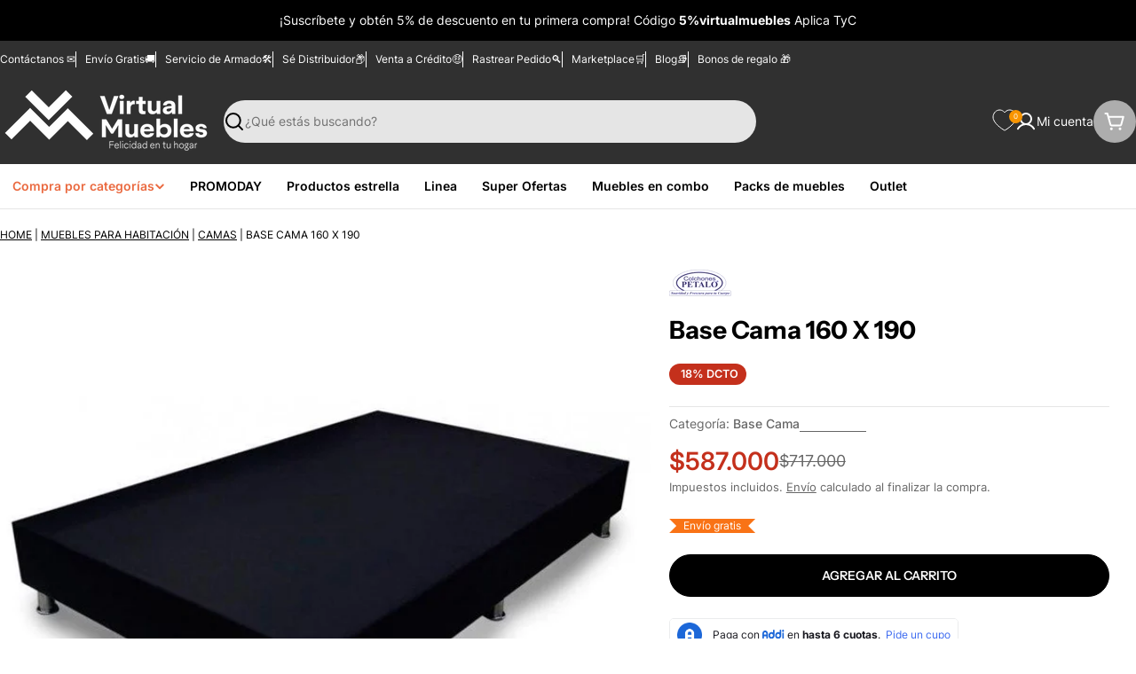

--- FILE ---
content_type: text/css
request_url: https://virtualmuebles.com/cdn/shop/t/124/assets/component-pickup-availability.css?v=85068413369604006321746624551
body_size: -348
content:
pickup-availability{display:block}pickup-availability[available]{min-height:8.4rem}.pickup-availability-preview{gap:1.2rem;border:.1rem solid rgba(var(--color-border),var(--color-border-alpha, 1));padding:1.5rem 1.6rem}.pickup-availability-info{padding-inline-end:4rem}.pickup-availability-button{position:absolute;top:50%;transform:translateY(-50%);inset-inline:auto 0}.pickup-availability-header{margin:0 1rem 1.6rem 0}.pickup-availability-variant{margin:.8rem 0 0;text-transform:capitalize}.pickup-availability-variant>*+strong{margin-inline-start:1rem}.pickup-availability-list__item{border-bottom:.1rem solid rgba(var(--color-foreground),.08);padding:1.6rem 0}.pickup-availability-list__item:first-child{border-top:.1rem solid rgba(var(--color-foreground),.08)}.pickup-availability-list__item>*{margin:0}.pickup-availability-list__item>*+*{margin-top:1rem}.pickup-availability-list__item .icon{position:relative;top:calc((var(--font-body-size) * var(--font-body-line-height) - 1.6rem) / 2);flex-shrink:0}.pickup-availability-address{font-style:normal}.pickup-availability-address p{margin:0}
/*# sourceMappingURL=/cdn/shop/t/124/assets/component-pickup-availability.css.map?v=85068413369604006321746624551 */


--- FILE ---
content_type: text/javascript
request_url: https://cdn.starapps.studio/apps/vsk/virtual-muebles-co/data.js
body_size: 78005
content:
"use strict";"undefined"==typeof window.starapps_data&&(window.starapps_data={}),"undefined"==typeof window.starapps_data.product_groups&&(window.starapps_data.product_groups=[{"id":3995140,"products_preset_id":5174,"collections_swatch":"custom_swatch","group_name":"Ahorrador de Espacio MADRID","option_name":null,"collections_preset_id":5173,"display_position":"top","products_swatch":"custom_swatch","mobile_products_preset_id":5174,"mobile_products_swatch":"custom_swatch","mobile_collections_preset_id":5173,"mobile_collections_swatch":"custom_swatch","same_products_preset_for_mobile":true,"same_collections_preset_for_mobile":true,"option_values":[{"id":5787993800870,"option_value":null,"handle":"gabinete-de-bano-oporto-wengue-ahorrador-de-espacio","published":true,"swatch_src":"url","swatch_value":null},{"id":7224659443878,"option_value":null,"handle":"gabinete-de-bano-oporto-blanco-ahorrador-de-espacio","published":true,"swatch_src":"url","swatch_value":null},{"id":7374251032742,"option_value":null,"handle":"gabinete-de-bano-oporto-wengue-ideal-para-ahorrar-espacio-x2","published":true,"swatch_src":"url","swatch_value":null},{"id":7416708399270,"option_value":null,"handle":"gabinete-de-bano-oporto-wengue-ahorrador-de-espacio-zf","published":true,"swatch_src":"url","swatch_value":null},{"id":7713694711974,"option_value":null,"handle":"gabinete-de-bano-oporto-wengue-con-variedad-de-entrepanos-zf-x2","published":true,"swatch_src":"url","swatch_value":null},{"id":7713694908582,"option_value":null,"handle":"gabinete-de-bano-oporto-chocolate-con-variedad-de-entrepanos-x2","published":true,"swatch_src":"url","swatch_value":null},{"id":7728417276070,"option_value":null,"handle":"gabinete-de-bano-oporto-miel-ahorrador-de-espacio","published":true,"swatch_src":"url","swatch_value":null},{"id":7846966755494,"option_value":null,"handle":"gabinete-de-bano-oporto-miel-con-variedad-de-entrepanos-x2","published":true,"swatch_src":"url","swatch_value":null}]},{"id":3932097,"products_preset_id":5174,"collections_swatch":"custom_swatch","group_name":"Alacena Adelle","option_name":null,"collections_preset_id":5173,"display_position":"top","products_swatch":"custom_swatch","mobile_products_preset_id":5174,"mobile_products_swatch":"custom_swatch","mobile_collections_preset_id":5173,"mobile_collections_swatch":"custom_swatch","same_products_preset_for_mobile":true,"same_collections_preset_for_mobile":true,"option_values":[{"id":7158986473638,"option_value":null,"handle":"alacena-multiusos-adelle-blanco-con-variedad-de-entrepanos","published":true,"swatch_src":"url","swatch_value":null},{"id":7230056136870,"option_value":null,"handle":"alacena-multiusos-adelle-wengue-con-cinco-entrepanos","published":true,"swatch_src":"url","swatch_value":null},{"id":7728417505446,"option_value":null,"handle":"alacena-multiusos-adelle-16mm-wengue-con-variedad-de-entrepanos","published":true,"swatch_src":"url","swatch_value":null},{"id":7784248279206,"option_value":null,"handle":"mueble-multiusos-adelle-blanco-con-variedad-de-entrepanos","published":true,"swatch_src":"url","swatch_value":null},{"id":7767844257958,"option_value":null,"handle":"alacena-multiusos-benna-nogal-y-wengue-con-cuatro-entrepanos-zf-1","published":true,"swatch_src":"url","swatch_value":null},{"id":7767844683942,"option_value":null,"handle":"alacena-multiusos-adelle-blanco-con-cuatro-entrepanos","published":true,"swatch_src":"url","swatch_value":null}]},{"id":3914068,"products_preset_id":5174,"collections_swatch":"custom_swatch","group_name":"Alacena Almena","option_name":null,"collections_preset_id":5173,"display_position":"top","products_swatch":"custom_swatch","mobile_products_preset_id":5174,"mobile_products_swatch":"custom_swatch","mobile_collections_preset_id":5173,"mobile_collections_swatch":"custom_swatch","same_products_preset_for_mobile":true,"same_collections_preset_for_mobile":true,"option_values":[{"id":7721182232742,"option_value":null,"handle":"alacena-almena-blanco-duqueza-con-puertas-y-gran-capacidad-de-almacenaje-zf","published":true,"swatch_src":"url","swatch_value":null},{"id":7724732547238,"option_value":null,"handle":"alacena-almena-blanco-duqueza-y-macadamia-con-puertas-y-gran-capacidad-de-almacenaje-zf","published":true,"swatch_src":"url","swatch_value":null}]},{"id":3914076,"products_preset_id":5174,"collections_swatch":"custom_swatch","group_name":"Alacena Aqua","option_name":null,"collections_preset_id":5173,"display_position":"top","products_swatch":"custom_swatch","mobile_products_preset_id":5174,"mobile_products_swatch":"custom_swatch","mobile_collections_preset_id":5173,"mobile_collections_swatch":"custom_swatch","same_products_preset_for_mobile":true,"same_collections_preset_for_mobile":true,"option_values":[{"id":7769876594854,"option_value":null,"handle":"alacena-aqua-blanco-y-cafe-claro-con-cuatro-puertas-abatibles","published":true,"swatch_src":"url","swatch_value":null},{"id":7782035161254,"option_value":null,"handle":"alacena-aqua-cafe-claro-y-blanco-con-cuatro-puertas-abatibles","published":true,"swatch_src":"url","swatch_value":null}]},{"id":1217116,"products_preset_id":5174,"collections_swatch":"custom_swatch","group_name":"Alacena Bagan","option_name":null,"collections_preset_id":5173,"display_position":"top","products_swatch":"custom_swatch","mobile_products_preset_id":5174,"mobile_products_swatch":"custom_swatch","mobile_collections_preset_id":5173,"mobile_collections_swatch":"custom_swatch","same_products_preset_for_mobile":true,"same_collections_preset_for_mobile":true,"option_values":[{"id":7046088753318,"option_value":null,"handle":"alacena-bagan-blanco-nevado-con-amplio-capacidad-de-almacenamiento-th","published":true,"swatch_src":"url","swatch_value":null},{"id":7109580357798,"option_value":null,"handle":"alacena-bagan-blanco-con-un-cajon-organizador","published":true,"swatch_src":"url","swatch_value":null},{"id":7762973360294,"option_value":null,"handle":"alacena-bagan-cafe-claro-con-un-cajon-organizador-zf","published":true,"swatch_src":"url","swatch_value":null},{"id":7762973556902,"option_value":null,"handle":"alacena-bagan-wengue-con-un-cajon-organizador-zf","published":true,"swatch_src":"url","swatch_value":null},{"id":7784255881382,"option_value":null,"handle":"mueble-multiusos-bagan-blanco-con-un-cajon-organizador","published":true,"swatch_src":"url","swatch_value":null},{"id":7855025356966,"option_value":null,"handle":"alacena-bagan-gris-con-un-cajon-organizador-zf","published":true,"swatch_src":"url","swatch_value":null}]},{"id":3914083,"products_preset_id":5174,"collections_swatch":"custom_swatch","group_name":"Alacena Bagan 6 puertas","option_name":null,"collections_preset_id":5173,"display_position":"top","products_swatch":"custom_swatch","mobile_products_preset_id":5174,"mobile_products_swatch":"custom_swatch","mobile_collections_preset_id":5173,"mobile_collections_swatch":"custom_swatch","same_products_preset_for_mobile":true,"same_collections_preset_for_mobile":true,"option_values":[{"id":7304580595878,"option_value":null,"handle":"alacena-bagan-blanco-con-un-cajon-y-seis-puertas-batientes","published":true,"swatch_src":"url","swatch_value":null},{"id":7481661587622,"option_value":null,"handle":"alacena-bagan-blanco-con-un-cajon-y-seis-puertas-batientes-zf","published":true,"swatch_src":"url","swatch_value":null},{"id":7365611061414,"option_value":null,"handle":"alacena-bagan-wengue-con-un-cajon-y-seis-puertas-batientes","published":true,"swatch_src":"url","swatch_value":null}]},{"id":295337,"products_preset_id":5174,"collections_swatch":"custom_swatch","group_name":"Alacena Barlovento","option_name":null,"collections_preset_id":5173,"display_position":"top","products_swatch":"custom_swatch","mobile_products_preset_id":5174,"mobile_products_swatch":"custom_swatch","mobile_collections_preset_id":5173,"mobile_collections_swatch":"custom_swatch","same_products_preset_for_mobile":true,"same_collections_preset_for_mobile":true,"option_values":[{"id":7166421041318,"option_value":null,"handle":"alacena-barlovento-fresno-y-blanco-cuenta-con-cinco-entrepanos-y-dos-puertas-batientes","published":true,"swatch_src":"url","swatch_value":null},{"id":7446124429478,"option_value":null,"handle":"alacena-barlovento-cafe-claro-y-blanco-cuenta-con-cinco-entrepanos-y-dos-puertas-batientes","published":true,"swatch_src":"url","swatch_value":null},{"id":5787878555814,"option_value":null,"handle":"alacena-barlovento-wengue-con-cinco-entrepanos-y-dos-puertas-batientes","published":true,"swatch_src":"url","swatch_value":null},{"id":7651808706726,"option_value":null,"handle":"alacena-barlovento-beige-y-blanco-vainilla-cuenta-con-cinco-entrepanos-y-dos-puertas-batientes-zf","published":true,"swatch_src":"url","swatch_value":null},{"id":7835837923494,"option_value":null,"handle":"alacena-nepal-blanco-cuenta-con-cinco-entrepanos-y-dos-puertas-batientes-zf","published":true,"swatch_src":"url","swatch_value":null},{"id":7755411521702,"option_value":null,"handle":"mueble-multiusos-barlovento-fresno-blanco-cuenta-con-cinco-entrepanos-y-dos-puertas-batientes","published":true,"swatch_src":"url","swatch_value":null},{"id":7835838021798,"option_value":null,"handle":"alacena-barlovento-wengue-cuenta-con-cinco-entrepanos-y-dos-puertas-batientes-zf","published":true,"swatch_src":"url","swatch_value":null},{"id":7755827118246,"option_value":null,"handle":"mueble-multiusos-barlovento-wengue-con-cinco-entrepanos-y-dos-puertas-batientes","published":true,"swatch_src":"url","swatch_value":null}]},{"id":3940511,"products_preset_id":5174,"collections_swatch":"custom_swatch","group_name":"Alacena Benna","option_name":null,"collections_preset_id":5173,"display_position":"top","products_swatch":"custom_swatch","mobile_products_preset_id":5174,"mobile_products_swatch":"custom_swatch","mobile_collections_preset_id":5173,"mobile_collections_swatch":"custom_swatch","same_products_preset_for_mobile":true,"same_collections_preset_for_mobile":true,"option_values":[{"id":7738010796198,"option_value":null,"handle":"alacena-multiusos-benna-humo-con-cuatro-entrepanos-zf","published":true,"swatch_src":"url","swatch_value":null},{"id":7737991135398,"option_value":null,"handle":"alacena-multiusos-benna-nevado-con-cuatro-entrepanos-zf","published":true,"swatch_src":"url","swatch_value":null},{"id":7737984417958,"option_value":null,"handle":"alacena-multiusos-benna-cafe-claro-y-wengue-con-cuatro-entrepanos-zf","published":true,"swatch_src":"url","swatch_value":null}]},{"id":3914085,"products_preset_id":5174,"collections_swatch":"custom_swatch","group_name":"Alacena Birsa","option_name":null,"collections_preset_id":5173,"display_position":"top","products_swatch":"custom_swatch","mobile_products_preset_id":5174,"mobile_products_swatch":"custom_swatch","mobile_collections_preset_id":5173,"mobile_collections_swatch":"custom_swatch","same_products_preset_for_mobile":true,"same_collections_preset_for_mobile":true,"option_values":[{"id":7918282113190,"option_value":null,"handle":"alacena-birsa-cafe-claro-y-blanco-dos-puertas-y-espacios-para-ubicar-alimentos-zf","published":true,"swatch_src":"url","swatch_value":null},{"id":7481660113062,"option_value":null,"handle":"alacena-birsa-blanco-y-cafe-claro-con-patas-de-madera-y-varios-entrepanos-zf","published":true,"swatch_src":"url","swatch_value":null}]},{"id":3927785,"products_preset_id":5174,"collections_swatch":"custom_swatch","group_name":"Alacena Cantabria","option_name":null,"collections_preset_id":5173,"display_position":"top","products_swatch":"custom_swatch","mobile_products_preset_id":5174,"mobile_products_swatch":"custom_swatch","mobile_collections_preset_id":5173,"mobile_collections_swatch":"custom_swatch","same_products_preset_for_mobile":true,"same_collections_preset_for_mobile":true,"option_values":[{"id":7191398088870,"option_value":null,"handle":"alacena-cantabria-moreno-con-gran-capacidad-de-almacenamiento","published":true,"swatch_src":"url","swatch_value":null},{"id":7922072748198,"option_value":null,"handle":"alacena-cantabria-blanco-con-cuatro-entrepanos-para-guardar-alimentos-zf","published":true,"swatch_src":"url","swatch_value":null}]},{"id":3912549,"products_preset_id":5174,"collections_swatch":"custom_swatch","group_name":"Alacena Catina (FENIX)","option_name":null,"collections_preset_id":5173,"display_position":"top","products_swatch":"custom_swatch","mobile_products_preset_id":5174,"mobile_products_swatch":"custom_swatch","mobile_collections_preset_id":5173,"mobile_collections_swatch":"custom_swatch","same_products_preset_for_mobile":true,"same_collections_preset_for_mobile":true,"option_values":[{"id":7159075799206,"option_value":null,"handle":"alacena-catina-blanco-y-wengue-con-gran-capacidad-de-almacenamiento","published":true,"swatch_src":"url","swatch_value":null},{"id":7405751206054,"option_value":null,"handle":"alacena-catina-blanco-y-beige-con-gran-capacidad-de-almacenamiento","published":true,"swatch_src":"url","swatch_value":null},{"id":7755826921638,"option_value":null,"handle":"mueble-multiusos-catina-blanco-y-wengue-con-gran-capacidad-de-almacenamiento","published":true,"swatch_src":"url","swatch_value":null},{"id":7755400118438,"option_value":null,"handle":"mueble-multiusos-fenix-blanco","published":true,"swatch_src":"url","swatch_value":null},{"id":7800849072294,"option_value":null,"handle":"alacena-fenix-blanco-con-gran-capacidad-de-almacenamiento-cf","published":true,"swatch_src":"url","swatch_value":null},{"id":7145098772646,"option_value":null,"handle":"alacena-fenix-blanco","published":true,"swatch_src":"url","swatch_value":null}]},{"id":3914114,"products_preset_id":5174,"collections_swatch":"custom_swatch","group_name":"Alacena Deck","option_name":null,"collections_preset_id":5173,"display_position":"top","products_swatch":"custom_swatch","mobile_products_preset_id":5174,"mobile_products_swatch":"custom_swatch","mobile_collections_preset_id":5173,"mobile_collections_swatch":"custom_swatch","same_products_preset_for_mobile":true,"same_collections_preset_for_mobile":true,"option_values":[{"id":7419592278182,"option_value":null,"handle":"alacena-benna-grafito-y-wengue-con-cinco-entrepanos-para-almacenamiento-zf","published":true,"swatch_src":"url","swatch_value":null},{"id":7221752987814,"option_value":null,"handle":"alacena-benna-wengue-con-cinco-entrepanos-para-almacenamiento-zf","published":true,"swatch_src":"url","swatch_value":null}]},{"id":3914133,"products_preset_id":5174,"collections_swatch":"custom_swatch","group_name":"Alacena Diamante","option_name":null,"collections_preset_id":5173,"display_position":"top","products_swatch":"custom_swatch","mobile_products_preset_id":5174,"mobile_products_swatch":"custom_swatch","mobile_collections_preset_id":5173,"mobile_collections_swatch":"custom_swatch","same_products_preset_for_mobile":true,"same_collections_preset_for_mobile":true,"option_values":[{"id":7346269126822,"option_value":null,"handle":"alacena-diamante-blanco-y-beige-amplios-espacios-para-guardar-alimentos-y-electrodomesticos","published":true,"swatch_src":"url","swatch_value":null},{"id":7344690495654,"option_value":null,"handle":"alacena-diamante-blanco-y-castano-amplios-espacios-para-guardar-alimentos-y-electrodomesticos","published":true,"swatch_src":"url","swatch_value":null},{"id":7369498362022,"option_value":null,"handle":"alacena-diamante-gris-con-dos-puertas-cuatro-entrepanos-y-amplio-espacio-de-almacenamiento","published":true,"swatch_src":"url","swatch_value":null},{"id":7755826659494,"option_value":null,"handle":"mueble-multiusos-diamante-gris-con-dos-puertas-cuatro-entrepanos-y-amplio-espacio-de-almacenamiento","published":true,"swatch_src":"url","swatch_value":null}]},{"id":1042247,"products_preset_id":5174,"collections_swatch":"custom_swatch","group_name":"Alacena Everton","option_name":null,"collections_preset_id":5173,"display_position":"top","products_swatch":"custom_swatch","mobile_products_preset_id":5174,"mobile_products_swatch":"custom_swatch","mobile_collections_preset_id":5173,"mobile_collections_swatch":"custom_swatch","same_products_preset_for_mobile":true,"same_collections_preset_for_mobile":true,"option_values":[{"id":7314358403238,"option_value":null,"handle":"alacena-everton-wengue-con-cuatro-puertas-y-patas-de-acero-zf","published":true,"swatch_src":"url","swatch_value":null},{"id":7458099986598,"option_value":null,"handle":"alacena-everton-blanco-con-cuatro-puertas-y-patas-de-acero","published":true,"swatch_src":"url","swatch_value":null}]},{"id":3928089,"products_preset_id":5174,"collections_swatch":"custom_swatch","group_name":"Alacena Faddei","option_name":null,"collections_preset_id":5173,"display_position":"top","products_swatch":"custom_swatch","mobile_products_preset_id":5174,"mobile_products_swatch":"custom_swatch","mobile_collections_preset_id":5173,"mobile_collections_swatch":"custom_swatch","same_products_preset_for_mobile":true,"same_collections_preset_for_mobile":true,"option_values":[{"id":7769622118566,"option_value":null,"handle":"alacena-faddei-blanco-duqueza-y-cafe-claro-con-amplia-capacidad-de-almacenamiento-zf","published":true,"swatch_src":"url","swatch_value":null},{"id":7651534405798,"option_value":null,"handle":"alacena-faddei-blanco-duqueza-y-miel-con-amplia-capaciddad-de-almacenamiento-zf","published":true,"swatch_src":"url","swatch_value":null},{"id":7694184710310,"option_value":null,"handle":"alacena-faddei-blanco-duqueza-con-amplia-capaciddad-de-almacenamiento","published":true,"swatch_src":"url","swatch_value":null},{"id":7628392595622,"option_value":null,"handle":"alacena-faddei-blanco-duqueza-y-beige-con-amplia-capaciddad-de-almacenamiento-zf","published":true,"swatch_src":"url","swatch_value":null}]},{"id":3928508,"products_preset_id":5174,"collections_swatch":"custom_swatch","group_name":"Alacena Goitia","option_name":null,"collections_preset_id":5173,"display_position":"top","products_swatch":"custom_swatch","mobile_products_preset_id":5174,"mobile_products_swatch":"custom_swatch","mobile_collections_preset_id":5173,"mobile_collections_swatch":"custom_swatch","same_products_preset_for_mobile":true,"same_collections_preset_for_mobile":true,"option_values":[{"id":7481669091494,"option_value":null,"handle":"alacena-goitia-wengue-con-dos-puertas-batientes-zf","published":true,"swatch_src":"url","swatch_value":null},{"id":7773177512102,"option_value":null,"handle":"alacena-goitia-blanco-con-dos-puertas-batientes-zf","published":true,"swatch_src":"url","swatch_value":null}]},{"id":3928541,"products_preset_id":5174,"collections_swatch":"custom_swatch","group_name":"Alacena Hobart","option_name":null,"collections_preset_id":5173,"display_position":"top","products_swatch":"custom_swatch","mobile_products_preset_id":5174,"mobile_products_swatch":"custom_swatch","mobile_collections_preset_id":5173,"mobile_collections_swatch":"custom_swatch","same_products_preset_for_mobile":true,"same_collections_preset_for_mobile":true,"option_values":[{"id":7481664667814,"option_value":null,"handle":"alacena-hobart-wengue-con-dos-puertas-batientes-zf","published":true,"swatch_src":"url","swatch_value":null},{"id":7321996329126,"option_value":null,"handle":"alacena-hobart-blanco-con-dos-puertas-batientes","published":true,"swatch_src":"url","swatch_value":null}]},{"id":1774212,"products_preset_id":5174,"collections_swatch":"custom_swatch","group_name":"Alacena Huzy","option_name":null,"collections_preset_id":5173,"display_position":"top","products_swatch":"custom_swatch","mobile_products_preset_id":5174,"mobile_products_swatch":"custom_swatch","mobile_collections_preset_id":5173,"mobile_collections_swatch":"custom_swatch","same_products_preset_for_mobile":true,"same_collections_preset_for_mobile":true,"option_values":[{"id":7223099326630,"option_value":null,"handle":"alacena-huzy-wengue-y-blanco-con-amplia-capacidad-de-almacenamiento","published":true,"swatch_src":"url","swatch_value":null},{"id":7485735829670,"option_value":null,"handle":"alacena-huzy-beige-y-blanco-con-amplia-capacidad-de-almacenamiento","published":true,"swatch_src":"url","swatch_value":null},{"id":7590060425382,"option_value":null,"handle":"alacena-huzy-blanco-y-wengue-con-amplia-capacidad-de-almacenamiento","published":true,"swatch_src":"url","swatch_value":null}]},{"id":4334439,"products_preset_id":5174,"collections_swatch":"custom_swatch","group_name":"Alacena Kazan","option_name":null,"collections_preset_id":5173,"display_position":"top","products_swatch":"custom_swatch","mobile_products_preset_id":5174,"mobile_products_swatch":"custom_swatch","mobile_collections_preset_id":5173,"mobile_collections_swatch":"custom_swatch","same_products_preset_for_mobile":true,"same_collections_preset_for_mobile":true,"option_values":[{"id":7403983437990,"option_value":null,"handle":"alacena-kazan-beige-y-gris-con-dos-puertas-y-entrepanos-zf","published":true,"swatch_src":"url","swatch_value":null},{"id":7976809857190,"option_value":null,"handle":"alacena-kazan-beige-y-gris-con-dos-puertas-y-entrepanos","published":true,"swatch_src":"url","swatch_value":null}]},{"id":3932091,"products_preset_id":5174,"collections_swatch":"custom_swatch","group_name":"Alacena Keira","option_name":null,"collections_preset_id":5173,"display_position":"top","products_swatch":"custom_swatch","mobile_products_preset_id":5174,"mobile_products_swatch":"custom_swatch","mobile_collections_preset_id":5173,"mobile_collections_swatch":"custom_swatch","same_products_preset_for_mobile":true,"same_collections_preset_for_mobile":true,"option_values":[{"id":7741792714918,"option_value":null,"handle":"alacena-keira-blanco-con-entrepanos-para-ubicar-elementos-de-cocina","published":true,"swatch_src":"url","swatch_value":null},{"id":7145105981606,"option_value":null,"handle":"alacena-keira-gris-y-blanco-con-entrepanos-para-ubicar-elementos-de-cocina","published":true,"swatch_src":"url","swatch_value":null}]},{"id":1152508,"products_preset_id":5174,"collections_swatch":"custom_swatch","group_name":"Alacena Nadir","option_name":null,"collections_preset_id":5173,"display_position":"top","products_swatch":"custom_swatch","mobile_products_preset_id":5174,"mobile_products_swatch":"custom_swatch","mobile_collections_preset_id":5173,"mobile_collections_swatch":"custom_swatch","same_products_preset_for_mobile":true,"same_collections_preset_for_mobile":true,"option_values":[{"id":7476187201702,"option_value":null,"handle":"alacena-nadir-blanco-duqueza-con-una-puerta-y-amplio-espacio-de-almacenamiento","published":true,"swatch_src":"url","swatch_value":null},{"id":7391717032102,"option_value":null,"handle":"alacena-nadir-blanco-nevado-con-una-puerta-y-amplio-espacio-de-almacenamiento","published":true,"swatch_src":"url","swatch_value":null},{"id":7769622380710,"option_value":null,"handle":"alacena-nadir-blanco-con-una-puerta-y-amplio-espacio-de-almacenamiento-zf","published":true,"swatch_src":"url","swatch_value":null},{"id":7621817106598,"option_value":null,"handle":"alacena-nadir-wengue-con-una-puerta-y-amplio-espacio-de-almacenamiento","published":true,"swatch_src":"url","swatch_value":null},{"id":7784251818150,"option_value":null,"handle":"mueble-multiusos-nadir-blanco-nevado-con-una-puerta-y-amplio-espacio-de-almacenamiento","published":true,"swatch_src":"url","swatch_value":null}]},{"id":3940521,"products_preset_id":5174,"collections_swatch":"custom_swatch","group_name":"Alacena Oshawa","option_name":null,"collections_preset_id":5173,"display_position":"top","products_swatch":"custom_swatch","mobile_products_preset_id":5174,"mobile_products_swatch":"custom_swatch","mobile_collections_preset_id":5173,"mobile_collections_swatch":"custom_swatch","same_products_preset_for_mobile":true,"same_collections_preset_for_mobile":true,"option_values":[{"id":7911391658150,"option_value":null,"handle":"alacena-oshawa-blanco-contien-un-cajon-y-cuatro-puertas-de-facil-ensamble","published":true,"swatch_src":"url","swatch_value":null},{"id":7911391756454,"option_value":null,"handle":"alacena-multiusos-oshawa-blanco-patas-y-manijas-de-acero","published":true,"swatch_src":"url","swatch_value":null}]},{"id":3940523,"products_preset_id":5174,"collections_swatch":"custom_swatch","group_name":"Alacena Soler","option_name":null,"collections_preset_id":5173,"display_position":"top","products_swatch":"custom_swatch","mobile_products_preset_id":5174,"mobile_products_swatch":"custom_swatch","mobile_collections_preset_id":5173,"mobile_collections_swatch":"custom_swatch","same_products_preset_for_mobile":true,"same_collections_preset_for_mobile":true,"option_values":[{"id":7875574562982,"option_value":null,"handle":"alacena-soler-blanca-de-madera-con-puertas-abatibles","published":true,"swatch_src":"url","swatch_value":null},{"id":7918281818278,"option_value":null,"handle":"alacena-soler-blanco-y-macadamia-con-dos-puertas-abatibles","published":true,"swatch_src":"url","swatch_value":null}]},{"id":3912560,"products_preset_id":5174,"collections_swatch":"custom_swatch","group_name":"Alacena Varese","option_name":null,"collections_preset_id":5173,"display_position":"top","products_swatch":"custom_swatch","mobile_products_preset_id":5174,"mobile_products_swatch":"custom_swatch","mobile_collections_preset_id":5173,"mobile_collections_swatch":"custom_swatch","same_products_preset_for_mobile":true,"same_collections_preset_for_mobile":true,"option_values":[{"id":6889627713702,"option_value":null,"handle":"alacena-varese-blanco","published":true,"swatch_src":"url","swatch_value":null},{"id":7409188602022,"option_value":null,"handle":"alacena-multiusos-varese-blanco-posee-un-estante-adicional-en-la-puerta-y-cuatro-entrepanos-zf","published":true,"swatch_src":"url","swatch_value":null},{"id":7623661715622,"option_value":null,"handle":"alacena-multiusos-varese-blanco-posee-un-estante-adicional-en-la-puerta-y-cuatro-entrepanos-mod","published":true,"swatch_src":"url","swatch_value":null},{"id":7699899941030,"option_value":null,"handle":"alacena-multiusos-varese-humo-y-blanco-vainilla-posee-un-estante-adicional-en-la-puerta-y-cuatro-entrepanos","published":true,"swatch_src":"url","swatch_value":null},{"id":7755408408742,"option_value":null,"handle":"mueble-multiusos-varese-blanco","published":true,"swatch_src":"url","swatch_value":null},{"id":7699909968038,"option_value":null,"handle":"alacena-multiusos-varese-cafe-claro-y-blanco-vainilla-posee-un-estante-adicional-en-la-puerta-y-cuatro-entrepanos","published":true,"swatch_src":"url","swatch_value":null}]},{"id":306565,"products_preset_id":5174,"collections_swatch":"custom_swatch","group_name":"Archivador Kova","option_name":null,"collections_preset_id":5173,"display_position":"top","products_swatch":"custom_swatch","mobile_products_preset_id":5174,"mobile_products_swatch":"custom_swatch","mobile_collections_preset_id":5173,"mobile_collections_swatch":"custom_swatch","same_products_preset_for_mobile":true,"same_collections_preset_for_mobile":true,"option_values":[{"id":7230119116966,"option_value":null,"handle":"archivador-kova-caoba-con-tres-cajones","published":true,"swatch_src":"url","swatch_value":null},{"id":7344898474150,"option_value":null,"handle":"archivador-kova-humo-tres-cajones-con-gran-capacidad-de-almacenamiento","published":true,"swatch_src":"url","swatch_value":null},{"id":7322023526566,"option_value":null,"handle":"archivador-kova-wengue-con-tres-cajones-zf","published":true,"swatch_src":"url","swatch_value":null},{"id":7458107850918,"option_value":null,"handle":"archivador-kova-blanco-duqueza-con-tres-cajones","published":true,"swatch_src":"url","swatch_value":null},{"id":7158932242598,"option_value":null,"handle":"archivador-kova-cafe-claro-con-tres-cajones","published":true,"swatch_src":"url","swatch_value":null},{"id":7344860889254,"option_value":null,"handle":"archivador-kova-blanco-tres-cajones-con-gran-capacidad-de-almacenamiento","published":true,"swatch_src":"url","swatch_value":null},{"id":7061622718630,"option_value":null,"handle":"organizador-kova-caoba-con-tres-cajones","published":true,"swatch_src":"url","swatch_value":null},{"id":7061630648486,"option_value":null,"handle":"organizador-kova-blanco-con-tres-cajones","published":true,"swatch_src":"url","swatch_value":null},{"id":7605037727910,"option_value":null,"handle":"archivador-kova-wengue-con-tres-cajones","published":true,"swatch_src":"url","swatch_value":null}]},{"id":1222447,"products_preset_id":5174,"collections_swatch":"custom_swatch","group_name":"Archivador Monat","option_name":null,"collections_preset_id":5173,"display_position":"top","products_swatch":"custom_swatch","mobile_products_preset_id":5174,"mobile_products_swatch":"custom_swatch","mobile_collections_preset_id":5173,"mobile_collections_swatch":"custom_swatch","same_products_preset_for_mobile":true,"same_collections_preset_for_mobile":true,"option_values":[{"id":7221774745766,"option_value":null,"handle":"archivador-monat-wengue-y-castano-con-tres-cajones","published":true,"swatch_src":"url","swatch_value":null},{"id":7193036390566,"option_value":null,"handle":"archivador-monat-negro-y-castano-con-cuatro-cajones","published":true,"swatch_src":"url","swatch_value":null}]},{"id":3914111,"products_preset_id":5174,"collections_swatch":"custom_swatch","group_name":"Archivador Multiusos Sandalo","option_name":null,"collections_preset_id":5173,"display_position":"top","products_swatch":"custom_swatch","mobile_products_preset_id":5174,"mobile_products_swatch":"custom_swatch","mobile_collections_preset_id":5173,"mobile_collections_swatch":"custom_swatch","same_products_preset_for_mobile":true,"same_collections_preset_for_mobile":true,"option_values":[{"id":7911391821990,"option_value":null,"handle":"archivador-multiusos-sandalo-wengue-con-cerradura-y-llave-para-puerta","published":true,"swatch_src":"url","swatch_value":null},{"id":7911459520678,"option_value":null,"handle":"archivador-multiusos-sandalo-wengue-con-cajones","published":true,"swatch_src":"url","swatch_value":null}]},{"id":3914086,"products_preset_id":5174,"collections_swatch":"custom_swatch","group_name":"Archivador Wow","option_name":null,"collections_preset_id":5173,"display_position":"top","products_swatch":"custom_swatch","mobile_products_preset_id":5174,"mobile_products_swatch":"custom_swatch","mobile_collections_preset_id":5173,"mobile_collections_swatch":"custom_swatch","same_products_preset_for_mobile":true,"same_collections_preset_for_mobile":true,"option_values":[{"id":7773178101926,"option_value":null,"handle":"archivador-wow-cafe-claro-y-blanco-movil-y-tres-cajones-zf","published":true,"swatch_src":"url","swatch_value":null},{"id":7782042894502,"option_value":null,"handle":"archivador-wow-cafe-claro-y-blanco-movil-y-tres-cajones","published":true,"swatch_src":"url","swatch_value":null}]},{"id":1042258,"products_preset_id":5174,"collections_swatch":"custom_swatch","group_name":"Bar Alto Lara","option_name":null,"collections_preset_id":5173,"display_position":"top","products_swatch":"custom_swatch","mobile_products_preset_id":5174,"mobile_products_swatch":"custom_swatch","mobile_collections_preset_id":5173,"mobile_collections_swatch":"custom_swatch","same_products_preset_for_mobile":true,"same_collections_preset_for_mobile":true,"option_values":[{"id":7369474244774,"option_value":null,"handle":"bar-alto-lara-caoba-y-blanco-nevado-con-amplio-espacio-porta-copas-y-patas-de-acero","published":true,"swatch_src":"url","swatch_value":null},{"id":7415749083302,"option_value":null,"handle":"bar-alto-lara-miel-y-plata-oscuro-con-amplio-espacio-porta-copas-y-patas-de-acero","published":true,"swatch_src":"url","swatch_value":null}]},{"id":3923954,"products_preset_id":5174,"collections_swatch":"custom_swatch","group_name":"Bar Alto Salvador","option_name":null,"collections_preset_id":5173,"display_position":"top","products_swatch":"custom_swatch","mobile_products_preset_id":5174,"mobile_products_swatch":"custom_swatch","mobile_collections_preset_id":5173,"mobile_collections_swatch":"custom_swatch","same_products_preset_for_mobile":true,"same_collections_preset_for_mobile":true,"option_values":[{"id":7363230007462,"option_value":null,"handle":"bar-alto-salvador-wengue-con-espacio-para-botellas-y-porta-copas","published":true,"swatch_src":"url","swatch_value":null},{"id":7371658887334,"option_value":null,"handle":"bar-alto-salvador-cobre-con-amplio-espacio-de-almacenamiento-y-porta-copas","published":true,"swatch_src":"url","swatch_value":null}]},{"id":3925309,"products_preset_id":5174,"collections_swatch":"custom_swatch","group_name":"Bar Ame","option_name":null,"collections_preset_id":5173,"display_position":"top","products_swatch":"custom_swatch","mobile_products_preset_id":5174,"mobile_products_swatch":"custom_swatch","mobile_collections_preset_id":5173,"mobile_collections_swatch":"custom_swatch","same_products_preset_for_mobile":true,"same_collections_preset_for_mobile":true,"option_values":[{"id":6135283056806,"option_value":null,"handle":"bar-ame-paramo-con-patas-metalicas-y-variedad-de-entrepanos-internos","published":true,"swatch_src":"url","swatch_value":null},{"id":7159576166566,"option_value":null,"handle":"bar-ame-cafe-claro-con-espacio-para-botellas-y-porta-copas","published":true,"swatch_src":"url","swatch_value":null}]},{"id":3925321,"products_preset_id":5174,"collections_swatch":"custom_swatch","group_name":"Bar Archipielago","option_name":null,"collections_preset_id":5173,"display_position":"top","products_swatch":"custom_swatch","mobile_products_preset_id":5174,"mobile_products_swatch":"custom_swatch","mobile_collections_preset_id":5173,"mobile_collections_swatch":"custom_swatch","same_products_preset_for_mobile":true,"same_collections_preset_for_mobile":true,"option_values":[{"id":7780719919270,"option_value":null,"handle":"bar-archipielago-blanco-con-espacio-para-organizar-licores-u-objetos-decorativos-zf","published":true,"swatch_src":"url","swatch_value":null},{"id":7780720115878,"option_value":null,"handle":"bar-archipielago-wengue-con-espacio-para-organizar-licores-u-objetos-decorativos-manijas-metalicas-zf","published":true,"swatch_src":"url","swatch_value":null}]},{"id":3925323,"products_preset_id":5174,"collections_swatch":"custom_swatch","group_name":"Bar Ascher","option_name":null,"collections_preset_id":5173,"display_position":"top","products_swatch":"custom_swatch","mobile_products_preset_id":5174,"mobile_products_swatch":"custom_swatch","mobile_collections_preset_id":5173,"mobile_collections_swatch":"custom_swatch","same_products_preset_for_mobile":true,"same_collections_preset_for_mobile":true,"option_values":[{"id":7890743885990,"option_value":null,"handle":"bar-ascher-wengue-con-gran-capacidad-de-almacenamiento-zf","published":true,"swatch_src":"url","swatch_value":null},{"id":7404002082982,"option_value":null,"handle":"bar-ascher-beige-con-dos-puertas-y-porta-copas-zf","published":true,"swatch_src":"url","swatch_value":null},{"id":7371875778726,"option_value":null,"handle":"bar-ascher-wengue-con-gran-capacidad-de-almacenamiento-zf-1","published":true,"swatch_src":"url","swatch_value":null}]},{"id":1200773,"products_preset_id":5174,"collections_swatch":"custom_swatch","group_name":"Bar Cart","option_name":null,"collections_preset_id":5173,"display_position":"top","products_swatch":"custom_swatch","mobile_products_preset_id":5174,"mobile_products_swatch":"custom_swatch","mobile_collections_preset_id":5173,"mobile_collections_swatch":"custom_swatch","same_products_preset_for_mobile":true,"same_collections_preset_for_mobile":true,"option_values":[{"id":7409205674150,"option_value":null,"handle":"bar-cart-argus-wengue-con-espacio-para-botellas-y-porta-copas-zf","published":true,"swatch_src":"url","swatch_value":null},{"id":7302393102502,"option_value":null,"handle":"bar-cart-argus-grafito-con-espacio-para-botellas-y-porta-copas","published":true,"swatch_src":"url","swatch_value":null}]},{"id":3925414,"products_preset_id":5174,"collections_swatch":"custom_swatch","group_name":"Bar Cart Argus","option_name":null,"collections_preset_id":5173,"display_position":"top","products_swatch":"custom_swatch","mobile_products_preset_id":5174,"mobile_products_swatch":"custom_swatch","mobile_collections_preset_id":5173,"mobile_collections_swatch":"custom_swatch","same_products_preset_for_mobile":true,"same_collections_preset_for_mobile":true,"option_values":[{"id":7093069873318,"option_value":null,"handle":"bar-cart-argus-chocolate-con-puerta-y-patas-con-rodachines","published":true,"swatch_src":"url","swatch_value":null},{"id":7093151760550,"option_value":null,"handle":"bar-cart-argus-humo-con-puerta-y-patas-con-rodachines","published":true,"swatch_src":"url","swatch_value":null},{"id":7223214833830,"option_value":null,"handle":"bar-cart-argus-gris-con-puerta-y-patas-con-rodachines","published":true,"swatch_src":"url","swatch_value":null},{"id":7302393102502,"option_value":null,"handle":"bar-cart-argus-grafito-con-espacio-para-botellas-y-porta-copas","published":true,"swatch_src":"url","swatch_value":null},{"id":7409205674150,"option_value":null,"handle":"bar-cart-argus-wengue-con-espacio-para-botellas-y-porta-copas-zf","published":true,"swatch_src":"url","swatch_value":null},{"id":7687806484646,"option_value":null,"handle":"bar-cart-argus-gris-para-almacenar-botellas-y-espacio-superior-para-ubicar-objetos-decorativos-zf-1","published":true,"swatch_src":"url","swatch_value":null},{"id":7694182219942,"option_value":null,"handle":"bar-cart-argus-con-una-puerta-y-patas-con-rodachines-zf","published":true,"swatch_src":"url","swatch_value":null},{"id":7721179414694,"option_value":null,"handle":"bar-cart-argus-blanco-duqueza-con-espacio-para-ubicar-copas-y-rodachines-zf","published":true,"swatch_src":"url","swatch_value":null},{"id":7741919920294,"option_value":null,"handle":"bar-cart-argus-wengue-con-rodachines","published":true,"swatch_src":"url","swatch_value":null},{"id":7752383070374,"option_value":null,"handle":"bar-cart-argus-rony-nogal-con-rodachines","published":true,"swatch_src":"url","swatch_value":null}]},{"id":1042261,"products_preset_id":5174,"collections_swatch":"custom_swatch","group_name":"Bar Celeste","option_name":null,"collections_preset_id":5173,"display_position":"top","products_swatch":"custom_swatch","mobile_products_preset_id":5174,"mobile_products_swatch":"custom_swatch","mobile_collections_preset_id":5173,"mobile_collections_swatch":"custom_swatch","same_products_preset_for_mobile":true,"same_collections_preset_for_mobile":true,"option_values":[{"id":7308323651750,"option_value":null,"handle":"bar-celeste-chocolate-dos-puertas-espacio-para-copas-y-vino","published":true,"swatch_src":"url","swatch_value":null},{"id":7346284134566,"option_value":null,"handle":"bar-celeste-wengue-con-espacio-para-organizar-botellas-de-vino-y-copas","published":true,"swatch_src":"url","swatch_value":null},{"id":7365613256870,"option_value":null,"handle":"bar-celeste-beige-dos-puertas-espacio-para-copas-y-vino","published":true,"swatch_src":"url","swatch_value":null}]},{"id":3925328,"products_preset_id":5174,"collections_swatch":"custom_swatch","group_name":"Bar Clasic","option_name":null,"collections_preset_id":5173,"display_position":"top","products_swatch":"custom_swatch","mobile_products_preset_id":5174,"mobile_products_swatch":"custom_swatch","mobile_collections_preset_id":5173,"mobile_collections_swatch":"custom_swatch","same_products_preset_for_mobile":true,"same_collections_preset_for_mobile":true,"option_values":[{"id":7302393266342,"option_value":null,"handle":"bar-clasic-wengue-y-cobre-con-espacio-para-botellas-y-porta-copas","published":true,"swatch_src":"url","swatch_value":null},{"id":7371107926182,"option_value":null,"handle":"bar-clasic-castano-con-espacio-para-botellas-y-porta-copas","published":true,"swatch_src":"url","swatch_value":null},{"id":7404014731430,"option_value":null,"handle":"bar-clasic-wengue-y-cobre-con-espacio-para-botellas-y-porta-copas-zf","published":true,"swatch_src":"url","swatch_value":null}]},{"id":1200749,"products_preset_id":5174,"collections_swatch":"custom_swatch","group_name":"Bar Dukaty","option_name":null,"collections_preset_id":5173,"display_position":"top","products_swatch":"custom_swatch","mobile_products_preset_id":5174,"mobile_products_swatch":"custom_swatch","mobile_collections_preset_id":5173,"mobile_collections_swatch":"custom_swatch","same_products_preset_for_mobile":true,"same_collections_preset_for_mobile":true,"option_values":[{"id":7311972335782,"option_value":null,"handle":"bar-dukaty-chocolate-con-rodachines-para-su-facil-desplazamiento","published":true,"swatch_src":"url","swatch_value":null},{"id":7365929664678,"option_value":null,"handle":"bar-dukaty-beige-con-rodachines-para-su-facil-desplazamiento","published":true,"swatch_src":"url","swatch_value":null},{"id":7363220373670,"option_value":null,"handle":"bar-dukaty-blanco-con-rodachines-para-su-facil-desplazamiento-zf","published":true,"swatch_src":"url","swatch_value":null},{"id":7371495964838,"option_value":null,"handle":"bar-dukaty-gris-con-rodachines-para-su-facil-desplazamiento-zf","published":true,"swatch_src":"url","swatch_value":null},{"id":7188756168870,"option_value":null,"handle":"bar-dukaty-wengue-con-rodachines-para-su-facil-desplazamiento","published":false,"swatch_src":"url","swatch_value":null},{"id":7619376644262,"option_value":null,"handle":"bar-dukaty-wengue-con-rodachines-para-su-facil-desplazamiento-zf","published":true,"swatch_src":"url","swatch_value":null}]},{"id":1773734,"products_preset_id":5174,"collections_swatch":"custom_swatch","group_name":"Bar Esquinero Ascher Beijing","option_name":null,"collections_preset_id":5173,"display_position":"top","products_swatch":"custom_swatch","mobile_products_preset_id":5174,"mobile_products_swatch":"custom_swatch","mobile_collections_preset_id":5173,"mobile_collections_swatch":"custom_swatch","same_products_preset_for_mobile":true,"same_collections_preset_for_mobile":true,"option_values":[{"id":7403996217510,"option_value":null,"handle":"bar-esquinero-ascher-wengue-con-dos-puertas-y-porta-copas-zf","published":true,"swatch_src":"url","swatch_value":null},{"id":7409189716134,"option_value":null,"handle":"bar-esquinero-ascher-beige-con-dos-puertas-y-porta-copas","published":true,"swatch_src":"url","swatch_value":null}]},{"id":1042260,"products_preset_id":5174,"collections_swatch":"custom_swatch","group_name":"Bar Esquinero Celeste","option_name":null,"collections_preset_id":5173,"display_position":"top","products_swatch":"custom_swatch","mobile_products_preset_id":5174,"mobile_products_swatch":"custom_swatch","mobile_collections_preset_id":5173,"mobile_collections_swatch":"custom_swatch","same_products_preset_for_mobile":true,"same_collections_preset_for_mobile":true,"option_values":[{"id":7311972139174,"option_value":null,"handle":"bar-esquinero-celeste-chocolate-con-dos-puertas-y-espacio-porta-copas-zf-1","published":true,"swatch_src":"url","swatch_value":null},{"id":7188757184678,"option_value":null,"handle":"bar-esquinero-celeste-castano-con-dos-puertas-y-espacio-portacopas","published":true,"swatch_src":"url","swatch_value":null},{"id":7311972958374,"option_value":null,"handle":"bar-esquinero-celeste-beige-con-dos-puertas-y-espacio-porta-copas","published":true,"swatch_src":"url","swatch_value":null},{"id":7158960816294,"option_value":null,"handle":"bar-esquinero-celeste-wengue-con-dos-puertas-y-espacio-porta-copas","published":true,"swatch_src":"url","swatch_value":null},{"id":7455363891366,"option_value":null,"handle":"bar-esquinero-celeste-humo-con-dos-puertas-y-espacio-portacopas-zf","published":true,"swatch_src":"url","swatch_value":null},{"id":7403989336230,"option_value":null,"handle":"bar-esquinero-celeste-chocolate-con-dos-puertas-y-espacio-porta-copas-zf","published":true,"swatch_src":"url","swatch_value":null},{"id":7371460575398,"option_value":null,"handle":"bar-esquinero-celeste-gris-con-dos-puertas-y-espacio-porta-copas-zf","published":true,"swatch_src":"url","swatch_value":null},{"id":7371459362982,"option_value":null,"handle":"bar-esquinero-celeste-blanco-nevado-con-dos-puertas-y-espacio-porta-copas-zf","published":true,"swatch_src":"url","swatch_value":null},{"id":7365614239910,"option_value":null,"handle":"bar-esquinero-celeste-nogal-con-dos-puertas-y-espacio-porta-copas","published":true,"swatch_src":"url","swatch_value":null},{"id":7365539758246,"option_value":null,"handle":"bar-esquinero-celeste-macadamia-con-dos-puertas-y-espacio-porta-copas","published":true,"swatch_src":"url","swatch_value":null}]},{"id":3929560,"products_preset_id":5174,"collections_swatch":"custom_swatch","group_name":"Bar Esquinero Chicago","option_name":null,"collections_preset_id":5173,"display_position":"top","products_swatch":"custom_swatch","mobile_products_preset_id":5174,"mobile_products_swatch":"custom_swatch","mobile_collections_preset_id":5173,"mobile_collections_swatch":"custom_swatch","same_products_preset_for_mobile":true,"same_collections_preset_for_mobile":true,"option_values":[{"id":7855025946790,"option_value":null,"handle":"bar-esquinero-chicago-gris-con-colgador-de-copas-zf","published":true,"swatch_src":"url","swatch_value":null},{"id":7855026110630,"option_value":null,"handle":"bar-esquinero-chicago-agata-con-colgador-de-copas-zf","published":true,"swatch_src":"url","swatch_value":null},{"id":7890744082598,"option_value":null,"handle":"bar-esquinero-chicago-blanco-con-colgador-de-copas-zf","published":true,"swatch_src":"url","swatch_value":null}]},{"id":3929619,"products_preset_id":5174,"collections_swatch":"custom_swatch","group_name":"Bar Esquinero Marsel","option_name":null,"collections_preset_id":5173,"display_position":"top","products_swatch":"custom_swatch","mobile_products_preset_id":5174,"mobile_products_swatch":"custom_swatch","mobile_collections_preset_id":5173,"mobile_collections_swatch":"custom_swatch","same_products_preset_for_mobile":true,"same_collections_preset_for_mobile":true,"option_values":[{"id":7311972171942,"option_value":null,"handle":"bar-esquinero-marsel-caoba-y-miel-con-una-puerta-abatible-y-espacio-porta-copas-hc","published":true,"swatch_src":"url","swatch_value":null},{"id":7748940824742,"option_value":null,"handle":"bar-esquinero-marsel-castano-y-cafe-claro-con-una-puerta-abatible-y-espacio-porta-copas","published":true,"swatch_src":"url","swatch_value":null}]},{"id":419333,"products_preset_id":5174,"collections_swatch":"custom_swatch","group_name":"Bar Esquinero Orus","option_name":null,"collections_preset_id":5173,"display_position":"top","products_swatch":"custom_swatch","mobile_products_preset_id":5174,"mobile_products_swatch":"custom_swatch","mobile_collections_preset_id":5173,"mobile_collections_swatch":"custom_swatch","same_products_preset_for_mobile":true,"same_collections_preset_for_mobile":true,"option_values":[{"id":7330604384422,"option_value":null,"handle":"bar-esquinero-orus-macadamia-y-blanco-con-espacio-para-botellas-y-porta-copas-hc","published":true,"swatch_src":"url","swatch_value":null},{"id":7363182788774,"option_value":null,"handle":"bar-esquinero-orus-caoba-y-miel-con-espacio-para-botellas-y-porta-copas","published":true,"swatch_src":"url","swatch_value":null}]},{"id":3930178,"products_preset_id":5174,"collections_swatch":"custom_swatch","group_name":"Bar Esquinero Rony","option_name":null,"collections_preset_id":5173,"display_position":"top","products_swatch":"custom_swatch","mobile_products_preset_id":5174,"mobile_products_swatch":"custom_swatch","mobile_collections_preset_id":5173,"mobile_collections_swatch":"custom_swatch","same_products_preset_for_mobile":true,"same_collections_preset_for_mobile":true,"option_values":[{"id":7702381953190,"option_value":null,"handle":"bar-esquinero-rony-nogal-con-amplio-espacio-de-almacenamiento-y-porta-copas","published":true,"swatch_src":"url","swatch_value":null},{"id":7754413506726,"option_value":null,"handle":"bar-esquinero-rony-nogal-con-dos-puertas-abatibles","published":true,"swatch_src":"url","swatch_value":null}]},{"id":1042259,"products_preset_id":5174,"collections_swatch":"custom_swatch","group_name":"Bar Esquinero Sarume","option_name":null,"collections_preset_id":5173,"display_position":"top","products_swatch":"custom_swatch","mobile_products_preset_id":5174,"mobile_products_swatch":"custom_swatch","mobile_collections_preset_id":5173,"mobile_collections_swatch":"custom_swatch","same_products_preset_for_mobile":true,"same_collections_preset_for_mobile":true,"option_values":[{"id":7365910266022,"option_value":null,"handle":"bar-esquinero-sarume-nogalcon-amplio-espacio-de-almacenamiento-y-porta-copas","published":true,"swatch_src":"url","swatch_value":null},{"id":7365909086374,"option_value":null,"handle":"bar-esquinero-sarume-wengue-con-espacio-para-ocho-botellas-y-tres-entrepanos-zf","published":true,"swatch_src":"url","swatch_value":null},{"id":7371544133798,"option_value":null,"handle":"bar-esquinero-sarume-macadamia-con-espacio-para-ocho-botellas-y-tres-entrepanos","published":true,"swatch_src":"url","swatch_value":null},{"id":7371531583654,"option_value":null,"handle":"bar-esquinero-sarume-nogal-con-amplio-espacio-de-almacenamiento-y-porta-copas-1","published":true,"swatch_src":"url","swatch_value":null},{"id":7371566088358,"option_value":null,"handle":"bar-esquinero-nashira-miel-y-plata-oscuro-con-amplio-espacio-de-almacenamiento-y-porta-copas-1","published":true,"swatch_src":"url","swatch_value":null}]},{"id":3930192,"products_preset_id":5174,"collections_swatch":"custom_swatch","group_name":"Bar Esquinero Sharon","option_name":null,"collections_preset_id":5173,"display_position":"top","products_swatch":"custom_swatch","mobile_products_preset_id":5174,"mobile_products_swatch":"custom_swatch","mobile_collections_preset_id":5173,"mobile_collections_swatch":"custom_swatch","same_products_preset_for_mobile":true,"same_collections_preset_for_mobile":true,"option_values":[{"id":7344641343654,"option_value":null,"handle":"bar-esquinero-sharon-macadamia-con-espacio-superior-para-almacenar-copas-de-vino","published":true,"swatch_src":"url","swatch_value":null},{"id":7365633179814,"option_value":null,"handle":"bar-sharon-macadamia-con-dos-puertas-y-amplio-espacio-para-botellas","published":true,"swatch_src":"url","swatch_value":null},{"id":7738039468198,"option_value":null,"handle":"bar-esquinero-sharon-cafe-claro-con-espacio-superior-para-almacenar-copas-de-vino","published":true,"swatch_src":"url","swatch_value":null}]},{"id":3930229,"products_preset_id":5174,"collections_swatch":"custom_swatch","group_name":"Bar Esquinero Telmo","option_name":null,"collections_preset_id":5173,"display_position":"top","products_swatch":"custom_swatch","mobile_products_preset_id":5174,"mobile_products_swatch":"custom_swatch","mobile_collections_preset_id":5173,"mobile_collections_swatch":"custom_swatch","same_products_preset_for_mobile":true,"same_collections_preset_for_mobile":true,"option_values":[{"id":7365628887206,"option_value":null,"handle":"bar-esquinero-telmo-nogal-con-1-cajonera-para-almacenamiento","published":true,"swatch_src":"url","swatch_value":null},{"id":7365631738022,"option_value":null,"handle":"bar-esquinero-telmo-nogal-con-1-cajonera-para-almacenamiento-cop","published":true,"swatch_src":"url","swatch_value":null},{"id":7734656630950,"option_value":null,"handle":"bar-esquinero-telmo-chocolate-con-1-cajonera-para-almacenamiento","published":true,"swatch_src":"url","swatch_value":null}]},{"id":3930243,"products_preset_id":5174,"collections_swatch":"custom_swatch","group_name":"Bar Esquinero Wesley","option_name":null,"collections_preset_id":5173,"display_position":"top","products_swatch":"custom_swatch","mobile_products_preset_id":5174,"mobile_products_swatch":"custom_swatch","mobile_collections_preset_id":5173,"mobile_collections_swatch":"custom_swatch","same_products_preset_for_mobile":true,"same_collections_preset_for_mobile":true,"option_values":[{"id":7365917343910,"option_value":null,"handle":"bar-esquinero-wesley-wengue-y-miel-2-entrepanos-1-puerta","published":true,"swatch_src":"url","swatch_value":null},{"id":7365913772198,"option_value":null,"handle":"bar-esquinero-wesley-wengue-y-miel-con-dos-entrepanos-una-puerta","published":true,"swatch_src":"url","swatch_value":null}]},{"id":3930255,"products_preset_id":5174,"collections_swatch":"custom_swatch","group_name":"Bar Finland","option_name":null,"collections_preset_id":5173,"display_position":"top","products_swatch":"custom_swatch","mobile_products_preset_id":5174,"mobile_products_swatch":"custom_swatch","mobile_collections_preset_id":5173,"mobile_collections_swatch":"custom_swatch","same_products_preset_for_mobile":true,"same_collections_preset_for_mobile":true,"option_values":[{"id":7721189277862,"option_value":null,"handle":"bar-finland-blanco-duqueza-con-amplios-espacios-para-ubicar-botellas-zf","published":true,"swatch_src":"url","swatch_value":null},{"id":7721189441702,"option_value":null,"handle":"bar-finland-humo-con-amplios-espacios-para-ubicar-y-botellas-zf","published":true,"swatch_src":"url","swatch_value":null},{"id":7721189540006,"option_value":null,"handle":"bar-finland-wengue-con-amplios-espacios-para-ubicar-botellas-zf","published":true,"swatch_src":"url","swatch_value":null}]},{"id":3932040,"products_preset_id":5174,"collections_swatch":"custom_swatch","group_name":"Bar Lafert","option_name":null,"collections_preset_id":5173,"display_position":"top","products_swatch":"custom_swatch","mobile_products_preset_id":5174,"mobile_products_swatch":"custom_swatch","mobile_collections_preset_id":5173,"mobile_collections_swatch":"custom_swatch","same_products_preset_for_mobile":true,"same_collections_preset_for_mobile":true,"option_values":[{"id":7791694610598,"option_value":null,"handle":"bar-lafert-wengue-con-espacio-para-almacenamiento-de-copas-y-dos-puertas-abatibles","published":true,"swatch_src":"url","swatch_value":null},{"id":7791695265958,"option_value":null,"handle":"bar-lafert-blanco-con-espacio-para-almacenamiento-de-copas-y-dos-puertas-abatibles","published":true,"swatch_src":"url","swatch_value":null},{"id":7791695331494,"option_value":null,"handle":"bar-lafert-macadamia-con-dos-puertas-abatibles","published":true,"swatch_src":"url","swatch_value":null}]},{"id":1042262,"products_preset_id":5174,"collections_swatch":"custom_swatch","group_name":"Bar Lara","option_name":null,"collections_preset_id":5173,"display_position":"top","products_swatch":"custom_swatch","mobile_products_preset_id":5174,"mobile_products_swatch":"custom_swatch","mobile_collections_preset_id":5173,"mobile_collections_swatch":"custom_swatch","same_products_preset_for_mobile":true,"same_collections_preset_for_mobile":true,"option_values":[{"id":7395035218086,"option_value":null,"handle":"bar-lara-miel-y-plata-oscuro-con-dos-puertas-y-amplio-espacio-para-almacenamiento","published":true,"swatch_src":"url","swatch_value":null},{"id":5951657312422,"option_value":null,"handle":"bar-lara-wengue-con-dos-puertas-y-amplio-espacio-para-almacenamiento","published":true,"swatch_src":"url","swatch_value":null},{"id":7590062489766,"option_value":null,"handle":"bar-lara-caoba-y-blanco-perla-con-dos-puertas-y-amplio-espacio-para-almacenamiento","published":true,"swatch_src":"url","swatch_value":null}]},{"id":3932046,"products_preset_id":5174,"collections_swatch":"custom_swatch","group_name":"Bar Montero","option_name":null,"collections_preset_id":5173,"display_position":"top","products_swatch":"custom_swatch","mobile_products_preset_id":5174,"mobile_products_swatch":"custom_swatch","mobile_collections_preset_id":5173,"mobile_collections_swatch":"custom_swatch","same_products_preset_for_mobile":true,"same_collections_preset_for_mobile":true,"option_values":[{"id":7188758364326,"option_value":null,"handle":"bar-montero-grafito-amplio-espacio-para-botellas-y-porta-copas","published":true,"swatch_src":"url","swatch_value":null},{"id":7721191997606,"option_value":null,"handle":"bar-montero-wengue-con-amplios-espacios-para-ubicar-botellas-zf","published":true,"swatch_src":"url","swatch_value":null}]},{"id":3940529,"products_preset_id":5174,"collections_swatch":"custom_swatch","group_name":"Bar Movible Argus","option_name":null,"collections_preset_id":5173,"display_position":"top","products_swatch":"custom_swatch","mobile_products_preset_id":5174,"mobile_products_swatch":"custom_swatch","mobile_collections_preset_id":5173,"mobile_collections_swatch":"custom_swatch","same_products_preset_for_mobile":true,"same_collections_preset_for_mobile":true,"option_values":[{"id":7741919920294,"option_value":null,"handle":"bar-cart-argus-wengue-con-rodachines","published":true,"swatch_src":"url","swatch_value":null}]},{"id":3940532,"products_preset_id":5174,"collections_swatch":"custom_swatch","group_name":"Bar Movible Liam","option_name":null,"collections_preset_id":5173,"display_position":"top","products_swatch":"custom_swatch","mobile_products_preset_id":5174,"mobile_products_swatch":"custom_swatch","mobile_collections_preset_id":5173,"mobile_collections_swatch":"custom_swatch","same_products_preset_for_mobile":true,"same_collections_preset_for_mobile":true,"option_values":[{"id":7721179414694,"option_value":null,"handle":"bar-cart-argus-blanco-duqueza-con-espacio-para-ubicar-copas-y-rodachines-zf","published":true,"swatch_src":"url","swatch_value":null},{"id":7721179644070,"option_value":null,"handle":"bar-movible-liam-wengue-1-puerta-manija-y-amplios-espacios-para-ubicar-botellas-zf","published":true,"swatch_src":"url","swatch_value":null}]},{"id":3940582,"products_preset_id":5174,"collections_swatch":"custom_swatch","group_name":"Bar Nantes","option_name":null,"collections_preset_id":5173,"display_position":"top","products_swatch":"custom_swatch","mobile_products_preset_id":5174,"mobile_products_swatch":"custom_swatch","mobile_collections_preset_id":5173,"mobile_collections_swatch":"custom_swatch","same_products_preset_for_mobile":true,"same_collections_preset_for_mobile":true,"option_values":[{"id":7304581087398,"option_value":null,"handle":"bar-nantes-macadamia-y-blanco-con-espacio-para-botellas-y-porta-copas","published":true,"swatch_src":"url","swatch_value":null},{"id":7368017707174,"option_value":null,"handle":"bar-nantes-cafe-claro-y-blanco-con-espacio-para-botellas","published":true,"swatch_src":"url","swatch_value":null}]},{"id":419334,"products_preset_id":5174,"collections_swatch":"custom_swatch","group_name":"Bar Orus","option_name":null,"collections_preset_id":5173,"display_position":"top","products_swatch":"custom_swatch","mobile_products_preset_id":5174,"mobile_products_swatch":"custom_swatch","mobile_collections_preset_id":5173,"mobile_collections_swatch":"custom_swatch","same_products_preset_for_mobile":true,"same_collections_preset_for_mobile":true,"option_values":[{"id":5830744866982,"option_value":null,"handle":"bar-orus-miel-y-blanco-con-espacio-para-botellas-y-porta-copas","published":true,"swatch_src":"url","swatch_value":null},{"id":7092982055078,"option_value":null,"handle":"bar-orus-beige-y-blanco-con-dos-puertas-y-espacio-para-botellas-y-porta-copas","published":true,"swatch_src":"url","swatch_value":null}]},{"id":3942923,"products_preset_id":5174,"collections_swatch":"custom_swatch","group_name":"Barra de Cocina Arlet","option_name":null,"collections_preset_id":5173,"display_position":"top","products_swatch":"custom_swatch","mobile_products_preset_id":5174,"mobile_products_swatch":"custom_swatch","mobile_collections_preset_id":5173,"mobile_collections_swatch":"custom_swatch","same_products_preset_for_mobile":true,"same_collections_preset_for_mobile":true,"option_values":[{"id":7911392379046,"option_value":null,"handle":"barra-de-cocina-arlet-wengue-y-macadamia-con-amplios-espacios-de-almacenamiento","published":true,"swatch_src":"url","swatch_value":null},{"id":7911392280742,"option_value":null,"handle":"barra-de-cocina-arlet-blanco-y-macadamia-con-amplios-espacios-de-almacenamiento","published":true,"swatch_src":"url","swatch_value":null}]},{"id":3943001,"products_preset_id":5174,"collections_swatch":"custom_swatch","group_name":"Barra de Cocina Cala","option_name":null,"collections_preset_id":5173,"display_position":"top","products_swatch":"custom_swatch","mobile_products_preset_id":5174,"mobile_products_swatch":"custom_swatch","mobile_collections_preset_id":5173,"mobile_collections_swatch":"custom_swatch","same_products_preset_for_mobile":true,"same_collections_preset_for_mobile":true,"option_values":[{"id":6099814678694,"option_value":null,"handle":"barra-de-cocina-cala-blanco-y-cafe-claro-con-amplia-superficie-en-la-mesa-zf","published":true,"swatch_src":"url","swatch_value":null},{"id":7371451433126,"option_value":null,"handle":"barra-de-cocina-cala-blanco-y-beige-con-amplia-supeicie-en-la-mesa-zf","published":true,"swatch_src":"url","swatch_value":null},{"id":7371454415014,"option_value":null,"handle":"barra-de-cocina-cala-cafe-claro-y-blanco-con-amplia-supeicie-en-la-mesa-zf","published":true,"swatch_src":"url","swatch_value":null},{"id":7403664736422,"option_value":null,"handle":"barra-de-cocina-cala-blanco-y-cobre-con-amplia-supeicie-en-la-mesa-zf","published":true,"swatch_src":"url","swatch_value":null},{"id":7403667620006,"option_value":null,"handle":"barra-de-cocina-cala-wengue-e-ibiza-con-amplia-supeicie-en-la-mesa-zf","published":true,"swatch_src":"url","swatch_value":null},{"id":7403986354342,"option_value":null,"handle":"barra-de-cocina-cala-wengue-y-macadamia-con-amplia-superfie-en-la-mesa","published":true,"swatch_src":"url","swatch_value":null},{"id":7404723142822,"option_value":null,"handle":"barra-de-cocina-cala-wengue-y-cafe-claro-con-amplia-supeicie-en-la-mesa-zf","published":true,"swatch_src":"url","swatch_value":null},{"id":7416712298662,"option_value":null,"handle":"barra-de-cocina-cala-humo-y-blanco-nevado-con-amplia-supeicie-en-la-mesa-zf","published":true,"swatch_src":"url","swatch_value":null},{"id":7419499118758,"option_value":null,"handle":"barra-de-cocina-cala-blanco-duqueza-y-cafe-claro-con-amplia-superficie-en-la-mesa","published":false,"swatch_src":"url","swatch_value":null},{"id":7458091597990,"option_value":null,"handle":"barra-de-cocina-cala-blanco-y-piedra-con-amplia-superficie-en-la-mesa-zf","published":true,"swatch_src":"url","swatch_value":null},{"id":7628408324262,"option_value":null,"handle":"barra-de-cocina-cala-blanco-perla-y-piedra-con-amplia-superficie-zf","published":true,"swatch_src":"url","swatch_value":null},{"id":7640611586214,"option_value":null,"handle":"barra-de-cocina-cala-wengue-y-macadamia-con-amplia-superficie-en-la-mesa-zf","published":true,"swatch_src":"url","swatch_value":null},{"id":7640612503718,"option_value":null,"handle":"barra-de-cocina-cala-macadamia-y-wengue-con-amplia-superficie-en-la-mesa","published":true,"swatch_src":"url","swatch_value":null},{"id":7651387965606,"option_value":null,"handle":"barra-de-cocina-cala-nogal-y-piedra-con-entrepanos-zf","published":true,"swatch_src":"url","swatch_value":null},{"id":7694173667494,"option_value":null,"handle":"barra-de-cocina-cala-blanco-perla-y-cafe-claro-con-amplia-superficie-zf","published":true,"swatch_src":"url","swatch_value":null},{"id":7741795893414,"option_value":null,"handle":"barra-de-cocina-cala-wengue-y-cafe-claro-con-amplia-superficie-en-la-mesa","published":true,"swatch_src":"url","swatch_value":null}]},{"id":3942934,"products_preset_id":5174,"collections_swatch":"custom_swatch","group_name":"Barra de Cocina Cala 23","option_name":null,"collections_preset_id":5173,"display_position":"top","products_swatch":"custom_swatch","mobile_products_preset_id":5174,"mobile_products_swatch":"custom_swatch","mobile_collections_preset_id":5173,"mobile_collections_swatch":"custom_swatch","same_products_preset_for_mobile":true,"same_collections_preset_for_mobile":true,"option_values":[{"id":7365052891302,"option_value":null,"handle":"barra-de-cocina-cala-23-blanco-nevado-y-cafe-claro-con-amplia-superficie-en-la-mesa","published":true,"swatch_src":"url","swatch_value":null},{"id":7762974277798,"option_value":null,"handle":"barra-de-cocina-cala-23-wengue-y-cafe-claro-con-amplia-superficie-en-la-mesa-zf","published":true,"swatch_src":"url","swatch_value":null},{"id":7911392116902,"option_value":null,"handle":"barra-de-cocina-cala-23-blanco-y-macadamia-con-amplia-superficie-en-la-mesa","published":true,"swatch_src":"url","swatch_value":null},{"id":7911392313510,"option_value":null,"handle":"barra-de-cocina-cala-23-wengue-y-macadamia-con-amplia-superficie-en-la-mesa","published":true,"swatch_src":"url","swatch_value":null}]},{"id":3942962,"products_preset_id":5174,"collections_swatch":"custom_swatch","group_name":"Barra de Cocina Cala 40","option_name":null,"collections_preset_id":5173,"display_position":"top","products_swatch":"custom_swatch","mobile_products_preset_id":5174,"mobile_products_swatch":"custom_swatch","mobile_collections_preset_id":5173,"mobile_collections_swatch":"custom_swatch","same_products_preset_for_mobile":true,"same_collections_preset_for_mobile":true,"option_values":[{"id":7365042503846,"option_value":null,"handle":"barra-de-cocina-cala-40-blanco-nevado-y-cafe-claro-con-amplia-superficie-en-la-mesa","published":true,"swatch_src":"url","swatch_value":null},{"id":7640611586214,"option_value":null,"handle":"barra-de-cocina-cala-wengue-y-macadamia-con-amplia-superficie-en-la-mesa-zf","published":true,"swatch_src":"url","swatch_value":null}]},{"id":1042263,"products_preset_id":5174,"collections_swatch":"custom_swatch","group_name":"Barra de Cocina Diamante","option_name":null,"collections_preset_id":5173,"display_position":"top","products_swatch":"custom_swatch","mobile_products_preset_id":5174,"mobile_products_swatch":"custom_swatch","mobile_collections_preset_id":5173,"mobile_collections_swatch":"custom_swatch","same_products_preset_for_mobile":true,"same_collections_preset_for_mobile":true,"option_values":[{"id":7344721789094,"option_value":null,"handle":"barra-de-cocina-diamante-blanco-y-castano-con-dos-entrepanos","published":true,"swatch_src":"url","swatch_value":null},{"id":7368468463782,"option_value":null,"handle":"barra-de-cocina-diamante-wengue-y-blanco-con-dos-entrepanos","published":true,"swatch_src":"url","swatch_value":null},{"id":6988646482086,"option_value":null,"handle":"barra-de-cocina-diamante-blanco-y-cemento-con-dos-entrepanos","published":true,"swatch_src":"url","swatch_value":null},{"id":7415754522790,"option_value":null,"handle":"barra-de-cocina-diamante-blanco-y-beige-con-dos-entrepanos","published":true,"swatch_src":"url","swatch_value":null},{"id":7640615551142,"option_value":null,"handle":"barra-de-cocina-diamante-blanco-duqueza-y-miel-con-entrepanos-zf","published":true,"swatch_src":"url","swatch_value":null},{"id":7721193373862,"option_value":null,"handle":"barra-de-cocina-diamante-blanco-duqueza-y-beige-con-amplia-superficie-zf-1","published":true,"swatch_src":"url","swatch_value":null},{"id":7628393775270,"option_value":null,"handle":"barra-de-cocina-diamante-blanco-duqueza-y-beige-con-amplia-superficie-zf","published":true,"swatch_src":"url","swatch_value":null},{"id":7628394627238,"option_value":null,"handle":"barra-de-cocina-diamante-blanco-duqueza-y-agata-con-amplia-superficie-zf","published":true,"swatch_src":"url","swatch_value":null}]},{"id":3953958,"products_preset_id":5174,"collections_swatch":"custom_swatch","group_name":"Barra de Cocina Eris","option_name":null,"collections_preset_id":5173,"display_position":"top","products_swatch":"custom_swatch","mobile_products_preset_id":5174,"mobile_products_swatch":"custom_swatch","mobile_collections_preset_id":5173,"mobile_collections_swatch":"custom_swatch","same_products_preset_for_mobile":true,"same_collections_preset_for_mobile":true,"option_values":[{"id":7363921445030,"option_value":null,"handle":"barra-de-cocina-eris-cafe-claro-y-wengue-con-dos-puertas-batientes-zf","published":false,"swatch_src":"url","swatch_value":null},{"id":7458120368294,"option_value":null,"handle":"barra-de-cocina-eris-cafe-claro-y-blanco-con-dos-puertas-batientes-zf","published":true,"swatch_src":"url","swatch_value":null},{"id":7627964874918,"option_value":null,"handle":"barra-de-cocina-eris-macadamia-y-blanco-con-dos-puertas-batientes","published":true,"swatch_src":"url","swatch_value":null},{"id":7901667066022,"option_value":null,"handle":"barra-de-cocina-eris-cafe-claro-y-blanco-con-dos-puertas-batientes","published":true,"swatch_src":"url","swatch_value":null},{"id":7901667328166,"option_value":null,"handle":"barra-de-cocina-eris-cafe-claro-y-wengue-con-dos-puertas-batientes","published":true,"swatch_src":"url","swatch_value":null}]},{"id":3953973,"products_preset_id":5174,"collections_swatch":"custom_swatch","group_name":"Barra de Cocina Mayer","option_name":null,"collections_preset_id":5173,"display_position":"top","products_swatch":"custom_swatch","mobile_products_preset_id":5174,"mobile_products_swatch":"custom_swatch","mobile_collections_preset_id":5173,"mobile_collections_swatch":"custom_swatch","same_products_preset_for_mobile":true,"same_collections_preset_for_mobile":true,"option_values":[{"id":7901667164326,"option_value":null,"handle":"barra-de-cocina-mayer-blanco-y-macadamia-con-tres-entrepanos-para-ubicar-vasos-y-frascos","published":true,"swatch_src":"url","swatch_value":null},{"id":7371839144102,"option_value":null,"handle":"mesa-auxiliar-mayer-blanco-y-cafe-claro-con-amplia-supeicie-en-la-mesa-y-tres-entrepanos-zf","published":true,"swatch_src":"url","swatch_value":null},{"id":7061422080166,"option_value":null,"handle":"barra-de-cocina-mayer-wengue-y-miel-con-amplia-superficie-y-tres-entrepanos-zf","published":true,"swatch_src":"url","swatch_value":null},{"id":7901667426470,"option_value":null,"handle":"barra-de-cocina-mayer-wengue-y-macadamia-con-tres-entrepanos-para-ubicar-vasos-y-frascos","published":true,"swatch_src":"url","swatch_value":null}]},{"id":3957949,"products_preset_id":5174,"collections_swatch":"custom_swatch","group_name":"Barra de Cocina Movix","option_name":null,"collections_preset_id":5173,"display_position":"top","products_swatch":"custom_swatch","mobile_products_preset_id":5174,"mobile_products_swatch":"custom_swatch","mobile_collections_preset_id":5173,"mobile_collections_swatch":"custom_swatch","same_products_preset_for_mobile":true,"same_collections_preset_for_mobile":true,"option_values":[{"id":7901667459238,"option_value":null,"handle":"barra-de-cocina-movix-wengue-macadamia-con-dos-entrepanos-internos-para-almacenamiento","published":true,"swatch_src":"url","swatch_value":null},{"id":7901667262630,"option_value":null,"handle":"barra-de-cocina-movix-blanco-macadamia-con-dos-entrepanos-internos-para-almacenamiento","published":true,"swatch_src":"url","swatch_value":null}]},{"id":3957955,"products_preset_id":5174,"collections_swatch":"custom_swatch","group_name":"Barra de Cocina Polux","option_name":null,"collections_preset_id":5173,"display_position":"top","products_swatch":"custom_swatch","mobile_products_preset_id":5174,"mobile_products_swatch":"custom_swatch","mobile_collections_preset_id":5173,"mobile_collections_swatch":"custom_swatch","same_products_preset_for_mobile":true,"same_collections_preset_for_mobile":true,"option_values":[{"id":7684995973286,"option_value":null,"handle":"barra-de-cocina-polux-blanco-vainilla-y-beige-con-amplia-superficie-superior-y-entrepanos","published":true,"swatch_src":"url","swatch_value":null},{"id":6768178430118,"option_value":null,"handle":"barra-de-cocina-polux-beige-y-blanco-con-amplia-superficie-superior-y-entrepano-movil-interno","published":true,"swatch_src":"url","swatch_value":null}]},{"id":3957987,"products_preset_id":5174,"collections_swatch":"custom_swatch","group_name":"Barra de Cocina Portre","option_name":null,"collections_preset_id":5173,"display_position":"top","products_swatch":"custom_swatch","mobile_products_preset_id":5174,"mobile_products_swatch":"custom_swatch","mobile_collections_preset_id":5173,"mobile_collections_swatch":"custom_swatch","same_products_preset_for_mobile":true,"same_collections_preset_for_mobile":true,"option_values":[{"id":7922072682662,"option_value":null,"handle":"barra-de-cocina-portre-wengue-ibiza-con-amplia-superficie-en-la-mesa","published":true,"swatch_src":"url","swatch_value":null},{"id":7901667229862,"option_value":null,"handle":"barra-de-cocina-portre-blanco-y-macadamia-con-amplia-superficie-en-la-mesa","published":true,"swatch_src":"url","swatch_value":null},{"id":7855025717414,"option_value":null,"handle":"barra-de-cocina-portre-agata-con-amplia-supeicie-en-la-mesa-zf","published":true,"swatch_src":"url","swatch_value":null},{"id":7855025684646,"option_value":null,"handle":"barra-de-cocina-portre-gris-y-blanco-con-amplia-supeicie-en-la-mesa-zf","published":true,"swatch_src":"url","swatch_value":null}]},{"id":3958088,"products_preset_id":5174,"collections_swatch":"custom_swatch","group_name":"Barra de Cocina Samara","option_name":null,"collections_preset_id":5173,"display_position":"top","products_swatch":"custom_swatch","mobile_products_preset_id":5174,"mobile_products_swatch":"custom_swatch","mobile_collections_preset_id":5173,"mobile_collections_swatch":"custom_swatch","same_products_preset_for_mobile":true,"same_collections_preset_for_mobile":true,"option_values":[{"id":7404915556518,"option_value":null,"handle":"barra-de-cocina-samara-blanco-y-cafe-claro-con-dos-puertas-y-entrepanos-zf","published":true,"swatch_src":"url","swatch_value":null},{"id":7782045155494,"option_value":null,"handle":"barra-de-cocina-samara-blanco-y-piedra-con-tres-entrepanos-zf","published":true,"swatch_src":"url","swatch_value":null},{"id":7787294752934,"option_value":null,"handle":"barra-de-cocina-samara-wengue-e-ibiza-con-tres-entrepanos-zf","published":true,"swatch_src":"url","swatch_value":null},{"id":7787297112230,"option_value":null,"handle":"barra-de-cocina-samara-wengue-y-macadamia-con-tres-entrepanos-zf","published":true,"swatch_src":"url","swatch_value":null},{"id":7901667197094,"option_value":null,"handle":"barra-de-cocina-samara-blanco-y-macadamia-con-tres-entrepanos","published":true,"swatch_src":"url","swatch_value":null},{"id":7901667295398,"option_value":null,"handle":"barra-de-cocina-samara-blanco-y-piedra-con-tres-entrepanos","published":true,"swatch_src":"url","swatch_value":null},{"id":7901667393702,"option_value":null,"handle":"barra-de-cocina-samara-wengue-y-macadamia-con-tres-entrepanos","published":true,"swatch_src":"url","swatch_value":null},{"id":7901667492006,"option_value":null,"handle":"barra-de-cocina-samara-wengue-y-piedra-con-tres-entrepanos","published":true,"swatch_src":"url","swatch_value":null}]},{"id":1774213,"products_preset_id":5174,"collections_swatch":"custom_swatch","group_name":"Barra de Cocina Victory","option_name":null,"collections_preset_id":5173,"display_position":"top","products_swatch":"custom_swatch","mobile_products_preset_id":5174,"mobile_products_swatch":"custom_swatch","mobile_collections_preset_id":5173,"mobile_collections_swatch":"custom_swatch","same_products_preset_for_mobile":true,"same_collections_preset_for_mobile":true,"option_values":[{"id":7405039648934,"option_value":null,"handle":"barra-de-cocina-victory-wengue-y-cafe-claro-con-rodachines-zf","published":true,"swatch_src":"url","swatch_value":null},{"id":7321959399590,"option_value":null,"handle":"barra-de-cocina-victory-blanco-y-cafe-claro-con-rodachines-zf","published":true,"swatch_src":"url","swatch_value":null},{"id":7717614190758,"option_value":null,"handle":"barra-de-cocina-victory-blanco-nevado-y-macadamia-con-tres-entrepanos-zf","published":true,"swatch_src":"url","swatch_value":null},{"id":7717614420134,"option_value":null,"handle":"barra-de-cocina-victory-wengue-con-rodachines-zf","published":true,"swatch_src":"url","swatch_value":null}]},{"id":3940583,"products_preset_id":5174,"collections_swatch":"custom_swatch","group_name":"Bar Rayo","option_name":null,"collections_preset_id":5173,"display_position":"top","products_swatch":"custom_swatch","mobile_products_preset_id":5174,"mobile_products_swatch":"custom_swatch","mobile_collections_preset_id":5173,"mobile_collections_swatch":"custom_swatch","same_products_preset_for_mobile":true,"same_collections_preset_for_mobile":true,"option_values":[{"id":7256328274086,"option_value":null,"handle":"bar-rayo-blanco-espacio-para-botellas-y-porta-copas","published":true,"swatch_src":"url","swatch_value":null},{"id":7687811825830,"option_value":null,"handle":"bar-rayo-humo-espacio-para-botellas-y-porta-copas-zf","published":true,"swatch_src":"url","swatch_value":null}]},{"id":3943395,"products_preset_id":5174,"collections_swatch":"custom_swatch","group_name":"Bar Sienega","option_name":null,"collections_preset_id":5173,"display_position":"top","products_swatch":"custom_swatch","mobile_products_preset_id":5174,"mobile_products_swatch":"custom_swatch","mobile_collections_preset_id":5173,"mobile_collections_swatch":"custom_swatch","same_products_preset_for_mobile":true,"same_collections_preset_for_mobile":true,"option_values":[{"id":7158941319334,"option_value":null,"handle":"bar-sienega-cobre-con-espacio-para-botellas-y-porta-copas","published":true,"swatch_src":"url","swatch_value":null},{"id":7346235703462,"option_value":null,"handle":"bar-sienega-wengue-con-espacio-para-botellas-y-porta-copas","published":true,"swatch_src":"url","swatch_value":null}]},{"id":3943398,"products_preset_id":5174,"collections_swatch":"custom_swatch","group_name":"Bar Spirit","option_name":null,"collections_preset_id":5173,"display_position":"top","products_swatch":"custom_swatch","mobile_products_preset_id":5174,"mobile_products_swatch":"custom_swatch","mobile_collections_preset_id":5173,"mobile_collections_swatch":"custom_swatch","same_products_preset_for_mobile":true,"same_collections_preset_for_mobile":true,"option_values":[{"id":7724750766246,"option_value":null,"handle":"bar-spirit-blanco-duqueza-con-amplios-espacios-para-ubicar-copas-y-botellas-zf","published":true,"swatch_src":"url","swatch_value":null},{"id":7724751159462,"option_value":null,"handle":"bar-spirit-wengue-con-amplios-espacios-para-ubicar-copas-y-botellas-zf","published":true,"swatch_src":"url","swatch_value":null},{"id":7724751192230,"option_value":null,"handle":"bar-spirit-humo-con-amplios-espacios-para-ubicar-copas-y-botellas-zf","published":true,"swatch_src":"url","swatch_value":null}]},{"id":3943399,"products_preset_id":5174,"collections_swatch":"custom_swatch","group_name":"Bar Vany","option_name":null,"collections_preset_id":5173,"display_position":"top","products_swatch":"custom_swatch","mobile_products_preset_id":5174,"mobile_products_swatch":"custom_swatch","mobile_collections_preset_id":5173,"mobile_collections_swatch":"custom_swatch","same_products_preset_for_mobile":true,"same_collections_preset_for_mobile":true,"option_values":[{"id":7371884331174,"option_value":null,"handle":"bar-vany-miel-y-plata-oscuro-con-dos-puertas-abatibles-espacio-para-almacenamiento-de-vino-y-patas-de-acero","published":true,"swatch_src":"url","swatch_value":null},{"id":7825898766502,"option_value":null,"handle":"bar-bajo-vany-miel-y-plata-oscuro-con-espacio-para-almacenar-botellas-y-copas-de-vino-zf","published":true,"swatch_src":"url","swatch_value":null}]},{"id":3943401,"products_preset_id":5174,"collections_swatch":"custom_swatch","group_name":"Bar Zamba","option_name":null,"collections_preset_id":5173,"display_position":"top","products_swatch":"custom_swatch","mobile_products_preset_id":5174,"mobile_products_swatch":"custom_swatch","mobile_collections_preset_id":5173,"mobile_collections_swatch":"custom_swatch","same_products_preset_for_mobile":true,"same_collections_preset_for_mobile":true,"option_values":[{"id":7330603958438,"option_value":null,"handle":"bar-zamba-castano-con-amplio-espacio-para-almacenamiento","published":true,"swatch_src":"url","swatch_value":null},{"id":7782045941926,"option_value":null,"handle":"bar-zamba-wengue-con-dos-puertas-de-vidrio-espejo-y-colgador-de-copas","published":true,"swatch_src":"url","swatch_value":null}]},{"id":3943416,"products_preset_id":5174,"collections_swatch":"custom_swatch","group_name":"Bar Zenas","option_name":null,"collections_preset_id":5173,"display_position":"top","products_swatch":"custom_swatch","mobile_products_preset_id":5174,"mobile_products_swatch":"custom_swatch","mobile_collections_preset_id":5173,"mobile_collections_swatch":"custom_swatch","same_products_preset_for_mobile":true,"same_collections_preset_for_mobile":true,"option_values":[{"id":7385066176678,"option_value":null,"handle":"bar-zenas-chocolate-y-wengue-para-almacenar-botellas-y-espacio-superior-para-ubicar-objetos-decorativos","published":true,"swatch_src":"url","swatch_value":null},{"id":7371489771686,"option_value":null,"handle":"bar-zenas-gris-para-almacenar-botellas-y-espacio-superior-para-ubicar-objetos-decorativos-zf","published":true,"swatch_src":"url","swatch_value":null}]},{"id":1042264,"products_preset_id":5174,"collections_swatch":"custom_swatch","group_name":"Base Cama Doble Confort","option_name":null,"collections_preset_id":5173,"display_position":"top","products_swatch":"custom_swatch","mobile_products_preset_id":5174,"mobile_products_swatch":"custom_swatch","mobile_collections_preset_id":5173,"mobile_collections_swatch":"custom_swatch","same_products_preset_for_mobile":true,"same_collections_preset_for_mobile":true,"option_values":[{"id":6758588317862,"option_value":null,"handle":"base-cama-doble-confort-miel-incluye-tendido-de-tablas-ideal","published":true,"swatch_src":"url","swatch_value":null},{"id":6990229012646,"option_value":null,"handle":"base-cama-doble-confort-cobre-incluye-tendido-de-tablas-ideal","published":true,"swatch_src":"url","swatch_value":null},{"id":7330595635366,"option_value":null,"handle":"base-cama-doble-confort-wengue-incluye-tendido-de-tablas-ideal","published":true,"swatch_src":"url","swatch_value":null}]},{"id":1042439,"products_preset_id":5174,"collections_swatch":"custom_swatch","group_name":"Biblioteca Ascher Beijing","option_name":null,"collections_preset_id":5173,"display_position":"top","products_swatch":"custom_swatch","mobile_products_preset_id":5174,"mobile_products_swatch":"custom_swatch","mobile_collections_preset_id":5173,"mobile_collections_swatch":"custom_swatch","same_products_preset_for_mobile":true,"same_collections_preset_for_mobile":true,"option_values":[{"id":7158978642086,"option_value":null,"handle":"biblioteca-beijing-wengue-y-blanco","published":true,"swatch_src":"url","swatch_value":null},{"id":7179734024358,"option_value":null,"handle":"biblioteca-ascher-beige-y-blanco-con-cinco-entrepanos","published":true,"swatch_src":"url","swatch_value":null},{"id":7159058825382,"option_value":null,"handle":"biblioteca-ascher-chocolate-y-blanco-con-cinco-entrepanos","published":true,"swatch_src":"url","swatch_value":null},{"id":7737423495334,"option_value":null,"handle":"biblioteca-ascher-humo-y-blanco-duqueza-con-cinco-entrepanos","published":true,"swatch_src":"url","swatch_value":null},{"id":7784266465446,"option_value":null,"handle":"mueble-multiusos-beijing-wengue-y-blanco","published":true,"swatch_src":"url","swatch_value":null}]},{"id":1042466,"products_preset_id":5174,"collections_swatch":"custom_swatch","group_name":"Biblioteca Colima","option_name":null,"collections_preset_id":5173,"display_position":"top","products_swatch":"custom_swatch","mobile_products_preset_id":5174,"mobile_products_swatch":"custom_swatch","mobile_collections_preset_id":5173,"mobile_collections_swatch":"custom_swatch","same_products_preset_for_mobile":true,"same_collections_preset_for_mobile":true,"option_values":[{"id":7159051944102,"option_value":null,"handle":"biblioteca-colima-beige-con-variedad-de-entrepanos","published":true,"swatch_src":"url","swatch_value":null},{"id":7348968849574,"option_value":null,"handle":"biblioteca-colima-wengue-con-variedad-de-entrepanos","published":true,"swatch_src":"url","swatch_value":null}]},{"id":1616255,"products_preset_id":5174,"collections_swatch":"custom_swatch","group_name":"Biblioteca Enzo","option_name":null,"collections_preset_id":5173,"display_position":"top","products_swatch":"custom_swatch","mobile_products_preset_id":5174,"mobile_products_swatch":"custom_swatch","mobile_collections_preset_id":5173,"mobile_collections_swatch":"custom_swatch","same_products_preset_for_mobile":true,"same_collections_preset_for_mobile":true,"option_values":[{"id":7344866885798,"option_value":null,"handle":"biblioteca-enzo-nogal-con-espacio-para-pc-o-computador","published":true,"swatch_src":"url","swatch_value":null},{"id":7344917577894,"option_value":null,"handle":"biblioteca-enzo-humo-con-espacio-para-pc-o-computador","published":true,"swatch_src":"url","swatch_value":null},{"id":7344887398566,"option_value":null,"handle":"biblioteca-enzo-cafe-claro-con-espacio-para-pc-o-computador","published":true,"swatch_src":"url","swatch_value":null},{"id":7024346824870,"option_value":null,"handle":"escritorio-enzo-wengue-incluye-biblioteca-incorporada-con-amplios-espacios-para-objetos-decorativos","published":true,"swatch_src":"url","swatch_value":null}]},{"id":295280,"products_preset_id":5174,"collections_swatch":"custom_swatch","group_name":"Biblioteca Escalera Ascher Beijing","option_name":null,"collections_preset_id":5173,"display_position":"top","products_swatch":"custom_swatch","mobile_products_preset_id":5174,"mobile_products_swatch":"custom_swatch","mobile_collections_preset_id":5173,"mobile_collections_swatch":"custom_swatch","same_products_preset_for_mobile":true,"same_collections_preset_for_mobile":true,"option_values":[{"id":7330595799206,"option_value":null,"handle":"biblioteca-escalera-ascher-beige-con-variedad-de-espacios-para-libros-y-articulos-decorativos","published":true,"swatch_src":"url","swatch_value":null},{"id":7440217997478,"option_value":null,"handle":"biblioteca-escalera-ascher-chocolate-con-variedad-de-espacios-para-libros-y-articulos-decorativos","published":true,"swatch_src":"url","swatch_value":null},{"id":7132758048934,"option_value":null,"handle":"biblioteca-escalera-ascher-castano-con-variedad-de-espacios-para-libros-y-articulos-decorativos","published":true,"swatch_src":"url","swatch_value":null},{"id":7166419468454,"option_value":null,"handle":"biblioteca-escalera-ascher-moreno-con-variedad-de-espacios-para-libros-y-articulos-decorativos","published":true,"swatch_src":"url","swatch_value":null}]},{"id":1042467,"products_preset_id":5174,"collections_swatch":"custom_swatch","group_name":"Biblioteca Grecia","option_name":null,"collections_preset_id":5173,"display_position":"top","products_swatch":"custom_swatch","mobile_products_preset_id":5174,"mobile_products_swatch":"custom_swatch","mobile_collections_preset_id":5173,"mobile_collections_swatch":"custom_swatch","same_products_preset_for_mobile":true,"same_collections_preset_for_mobile":true,"option_values":[{"id":6989179584678,"option_value":null,"handle":"biblioteca-grecia-miel-con-tres-entrepanos-y-patas-plasticas","published":true,"swatch_src":"url","swatch_value":null},{"id":7550475174054,"option_value":null,"handle":"biblioteca-grecia-cafe-claro-con-tres-entrepanos-y-patas-plasticas","published":true,"swatch_src":"url","swatch_value":null}]},{"id":4012036,"products_preset_id":5174,"collections_swatch":"custom_swatch","group_name":"Biblioteca Hamburgo","option_name":null,"collections_preset_id":5173,"display_position":"top","products_swatch":"custom_swatch","mobile_products_preset_id":5174,"mobile_products_swatch":"custom_swatch","mobile_collections_preset_id":5173,"mobile_collections_swatch":"custom_swatch","same_products_preset_for_mobile":true,"same_collections_preset_for_mobile":true,"option_values":[{"id":7179733827750,"option_value":null,"handle":"biblioteca-hamburgo-wengue-con-cinco-entrepanos","published":true,"swatch_src":"url","swatch_value":null},{"id":7330596520102,"option_value":null,"handle":"biblioteca-hamburgo-castano-con-amplio-espacio-para-almacenamiento","published":true,"swatch_src":"url","swatch_value":null},{"id":7330596946086,"option_value":null,"handle":"biblioteca-hamburgo-castano-ideal-para-espacios-pequenos","published":true,"swatch_src":"url","swatch_value":null}]},{"id":3912692,"products_preset_id":5174,"collections_swatch":"custom_swatch","group_name":"Biblioteca Home 4 Ancho","option_name":null,"collections_preset_id":5173,"display_position":"top","products_swatch":"custom_swatch","mobile_products_preset_id":5174,"mobile_products_swatch":"custom_swatch","mobile_collections_preset_id":5173,"mobile_collections_swatch":"custom_swatch","same_products_preset_for_mobile":true,"same_collections_preset_for_mobile":true,"option_values":[{"id":7804512927910,"option_value":null,"handle":"biblioteca-home-nogal-y-wengue-con-cuatro-entrepanos-zf","published":true,"swatch_src":"url","swatch_value":null},{"id":7804512960678,"option_value":null,"handle":"biblioteca-home-blanco-con-cuatro-entrepanos-zf","published":true,"swatch_src":"url","swatch_value":null},{"id":7821344243878,"option_value":null,"handle":"biblioteca-home-plata-oscuro-y-blanco-con-cuatro-entrepanos-zf","published":true,"swatch_src":"url","swatch_value":null},{"id":7825896669350,"option_value":null,"handle":"biblioteca-home-blanco-con-cuatro-entrepanos-zf-en-madera","published":true,"swatch_src":"url","swatch_value":null},{"id":7826792710310,"option_value":null,"handle":"biblioteca-en-madera-home-blanco-con-cuatro-entrepanos-zf","published":true,"swatch_src":"url","swatch_value":null},{"id":7826794021030,"option_value":null,"handle":"biblioteca-en-madera-home-blanco-con-cuatro-entrepanos-zf-vertical","published":true,"swatch_src":"url","swatch_value":null},{"id":7855071297702,"option_value":null,"handle":"biblioteca-en-madera-home-blanco-con-cuatro-entrepanos-zf-para-sala","published":true,"swatch_src":"url","swatch_value":null},{"id":7781079220390,"option_value":null,"handle":"biblioteca-home-blanco-duqueza-con-cuatro-entrepanos","published":true,"swatch_src":"url","swatch_value":null},{"id":7781071323302,"option_value":null,"handle":"biblioteca-home-wengue-con-cuatro-entrepanos","published":true,"swatch_src":"url","swatch_value":null},{"id":7821377994918,"option_value":null,"handle":"biblioteca-home-wengue-con-cuatro-entrepanos-zf","published":true,"swatch_src":"url","swatch_value":null},{"id":7781082136742,"option_value":null,"handle":"biblioteca-home-macadamia-y-blanco-duqueza-con-cuatro-entrepanos","published":true,"swatch_src":"url","swatch_value":null}]},{"id":3912747,"products_preset_id":5174,"collections_swatch":"custom_swatch","group_name":"Biblioteca Home 5 Ancho","option_name":null,"collections_preset_id":5173,"display_position":"top","products_swatch":"custom_swatch","mobile_products_preset_id":5174,"mobile_products_swatch":"custom_swatch","mobile_collections_preset_id":5173,"mobile_collections_swatch":"custom_swatch","same_products_preset_for_mobile":true,"same_collections_preset_for_mobile":true,"option_values":[{"id":7787846664358,"option_value":null,"handle":"biblioteca-home-macadamia-y-blanco-duqueza-con-cinco-entrepanos","published":true,"swatch_src":"url","swatch_value":null},{"id":7821346078886,"option_value":null,"handle":"biblioteca-home-plata-oscuro-y-blanco-con-cinco-entrepanos-zf","published":true,"swatch_src":"url","swatch_value":null},{"id":7787846238374,"option_value":null,"handle":"biblioteca-home-wengue-con-cinco-entrepanos","published":true,"swatch_src":"url","swatch_value":null},{"id":7821677133990,"option_value":null,"handle":"biblioteca-negra-home-wengue-con-cinco-entrepanos-zf","published":true,"swatch_src":"url","swatch_value":null}]},{"id":3912751,"products_preset_id":5174,"collections_swatch":"custom_swatch","group_name":"Biblioteca Home Eco","option_name":null,"collections_preset_id":5173,"display_position":"top","products_swatch":"custom_swatch","mobile_products_preset_id":5174,"mobile_products_swatch":"custom_swatch","mobile_collections_preset_id":5173,"mobile_collections_swatch":"custom_swatch","same_products_preset_for_mobile":true,"same_collections_preset_for_mobile":true,"option_values":[{"id":7787846598822,"option_value":null,"handle":"biblioteca-home-eco-blanco-duqueza-con-cinco-entrepanos","published":true,"swatch_src":"url","swatch_value":null},{"id":7855025586342,"option_value":null,"handle":"biblioteca-home-eco-blanco-con-cinco-entrepanos-zf","published":true,"swatch_src":"url","swatch_value":null},{"id":7787846697126,"option_value":null,"handle":"biblioteca-home-eco-macadamia-y-blanco-duqueza-con-cinco-entrepanos","published":true,"swatch_src":"url","swatch_value":null},{"id":7787846369446,"option_value":null,"handle":"biblioteca-home-eco-wengue-con-cinco-entrepanos","published":true,"swatch_src":"url","swatch_value":null}]},{"id":3912754,"products_preset_id":5174,"collections_swatch":"custom_swatch","group_name":"Biblioteca Home Puertas","option_name":null,"collections_preset_id":5173,"display_position":"top","products_swatch":"custom_swatch","mobile_products_preset_id":5174,"mobile_products_swatch":"custom_swatch","mobile_collections_preset_id":5173,"mobile_collections_swatch":"custom_swatch","same_products_preset_for_mobile":true,"same_collections_preset_for_mobile":true,"option_values":[{"id":7804513026214,"option_value":null,"handle":"biblioteca-home-blanco-con-cinco-entrepanos-y-dos-puertas-abatibles-en-madera","published":true,"swatch_src":"url","swatch_value":null},{"id":7819820826790,"option_value":null,"handle":"biblioteca-home-blanco-con-cinco-entrepanos-y-dos-puertas-abatibles","published":true,"swatch_src":"url","swatch_value":null},{"id":7835838546086,"option_value":null,"handle":"biblioteca-home-blanco-con-cinco-entrepanos-y-dos-puertas-zf","published":true,"swatch_src":"url","swatch_value":null},{"id":7787165843622,"option_value":null,"handle":"biblioteca-home-blanco-duqueza-con-cinco-entrepanos-y-dos-puertas-abatibles","published":true,"swatch_src":"url","swatch_value":null},{"id":7781076041894,"option_value":null,"handle":"biblioteca-home-wengue-con-cinco-entrepanos-y-dos-puertas-abatibles","published":true,"swatch_src":"url","swatch_value":null},{"id":7804512993446,"option_value":null,"handle":"biblioteca-home-nogal-y-wengue-con-cinco-entrepanos-y-dos-puertas-abatibles-zf","published":true,"swatch_src":"url","swatch_value":null},{"id":7819820925094,"option_value":null,"handle":"biblioteca-home-wengue-con-cinco-entrepanos-y-dos-puertas-abatibles-zf","published":true,"swatch_src":"url","swatch_value":null},{"id":7819821056166,"option_value":null,"handle":"biblioteca-home-plata-oscuro-con-cinco-entrepanos-y-dos-puertas-abatibles-zf","published":true,"swatch_src":"url","swatch_value":null}]},{"id":1042447,"products_preset_id":5174,"collections_swatch":"custom_swatch","group_name":"Biblioteca India","option_name":null,"collections_preset_id":5173,"display_position":"top","products_swatch":"custom_swatch","mobile_products_preset_id":5174,"mobile_products_swatch":"custom_swatch","mobile_collections_preset_id":5173,"mobile_collections_swatch":"custom_swatch","same_products_preset_for_mobile":true,"same_collections_preset_for_mobile":true,"option_values":[{"id":6989221953702,"option_value":null,"handle":"biblioteca-india-beige-con-tres-entrepanos-y-cuatro-divisiones","published":true,"swatch_src":"url","swatch_value":null},{"id":7330596421798,"option_value":null,"handle":"biblioteca-india-caoba-con-variedad-de-espacios-para-articulos-decorativos","published":true,"swatch_src":"url","swatch_value":null}]},{"id":1042468,"products_preset_id":5174,"collections_swatch":"custom_swatch","group_name":"Biblioteca Lara","option_name":null,"collections_preset_id":5173,"display_position":"top","products_swatch":"custom_swatch","mobile_products_preset_id":5174,"mobile_products_swatch":"custom_swatch","mobile_collections_preset_id":5173,"mobile_collections_swatch":"custom_swatch","same_products_preset_for_mobile":true,"same_collections_preset_for_mobile":true,"option_values":[{"id":7302393397414,"option_value":null,"handle":"biblioteca-lara-miel-y-plata-oscuro-con-tres-puertas-con-apertura-push","published":true,"swatch_src":"url","swatch_value":null},{"id":7412526317734,"option_value":null,"handle":"biblioteca-lara-caoba-y-blanco-con-tres-puertas-con-apertura-push","published":true,"swatch_src":"url","swatch_value":null}]},{"id":4012037,"products_preset_id":5174,"collections_swatch":"custom_swatch","group_name":"Biblioteca Leroy","option_name":null,"collections_preset_id":5173,"display_position":"top","products_swatch":"custom_swatch","mobile_products_preset_id":5174,"mobile_products_swatch":"custom_swatch","mobile_collections_preset_id":5173,"mobile_collections_swatch":"custom_swatch","same_products_preset_for_mobile":true,"same_collections_preset_for_mobile":true,"option_values":[{"id":7875771662502,"option_value":null,"handle":"biblioteca-leroy-beige-con-variedad-de-entrepanos","published":true,"swatch_src":"url","swatch_value":null},{"id":7741803233446,"option_value":null,"handle":"biblioteca-leroy-cafe-claro-con-variedad-de-entrepanos","published":true,"swatch_src":"url","swatch_value":null},{"id":6094684618918,"option_value":null,"handle":"biblioteca-leroy-moca-ideal-para-espacios-pequenos","published":true,"swatch_src":"url","swatch_value":null}]},{"id":295278,"products_preset_id":5174,"collections_swatch":"custom_swatch","group_name":"Biblioteca Manchester","option_name":null,"collections_preset_id":5173,"display_position":"top","products_swatch":"custom_swatch","mobile_products_preset_id":5174,"mobile_products_swatch":"custom_swatch","mobile_collections_preset_id":5173,"mobile_collections_swatch":"custom_swatch","same_products_preset_for_mobile":true,"same_collections_preset_for_mobile":true,"option_values":[{"id":7302393168038,"option_value":null,"handle":"biblioteca-manchester-miel-y-caoba-con-dos-modulos-flotantes-y-tres-entrepanos","published":true,"swatch_src":"url","swatch_value":null},{"id":6812122054822,"option_value":null,"handle":"biblioteca-bored-beige-y-blanco-con-dos-modulos-flotantes-y-tres-entrepanos","published":true,"swatch_src":"url","swatch_value":null},{"id":7166419370150,"option_value":null,"handle":"biblioteca-bored-miel-y-blanco-con-dos-modulos-flotantes-y-tres-entrepanos","published":true,"swatch_src":"url","swatch_value":null},{"id":5971689046182,"option_value":null,"handle":"biblioteca-manchester-canela-y-nevado-con-dos-modulos-flotantes-y-tres-entrepanos","published":true,"swatch_src":"url","swatch_value":null},{"id":7225828016294,"option_value":null,"handle":"biblioteca-bored-cafe-claro-y-blanco-con-dos-modulos-flotantes-y-tres-entrepanos","published":true,"swatch_src":"url","swatch_value":null}]},{"id":6486612,"products_preset_id":5174,"collections_swatch":"custom_swatch","group_name":"Biblioteca Milan con Tres Entrepanos","option_name":null,"collections_preset_id":5173,"display_position":"top","products_swatch":"custom_swatch","mobile_products_preset_id":5174,"mobile_products_swatch":"custom_swatch","mobile_collections_preset_id":5173,"mobile_collections_swatch":"custom_swatch","same_products_preset_for_mobile":true,"same_collections_preset_for_mobile":true,"option_values":[{"id":7179734286502,"option_value":null,"handle":"biblioteca-milan-nogal-con-dos-puertas-abatibles-y-tres-entrepanos","published":true,"swatch_src":"url","swatch_value":null},{"id":7330596454566,"option_value":null,"handle":"biblioteca-milan-cobre-con-dos-puertas-abatibles-y-tres-entrepanos","published":true,"swatch_src":"url","swatch_value":null},{"id":7341435420838,"option_value":null,"handle":"biblioteca-milan-cafe-claro-con-dos-puertas-abatibles-y-tres-entrepanos","published":true,"swatch_src":"url","swatch_value":null},{"id":7330596389030,"option_value":null,"handle":"biblioteca-milan-wengue-con-dos-puertas-abatibles-y-tres-entrepanos","published":true,"swatch_src":"url","swatch_value":null},{"id":7166419599526,"option_value":null,"handle":"biblioteca-milan-beige-con-dos-puertas-abatibles-y-tres-entrepanos","published":true,"swatch_src":"url","swatch_value":null}]},{"id":3987816,"products_preset_id":5174,"collections_swatch":"custom_swatch","group_name":"Biblioteca Noah","option_name":null,"collections_preset_id":5173,"display_position":"top","products_swatch":"custom_swatch","mobile_products_preset_id":5174,"mobile_products_swatch":"custom_swatch","mobile_collections_preset_id":5173,"mobile_collections_swatch":"custom_swatch","same_products_preset_for_mobile":true,"same_collections_preset_for_mobile":true,"option_values":[{"id":7699918225574,"option_value":null,"handle":"biblioteca-noah-macadamia-y-blanco-vainilla-con-variedad-de-entrepanos","published":true,"swatch_src":"url","swatch_value":null},{"id":7890743230630,"option_value":null,"handle":"biblioteca-noah-wengue-y-blanco-vainilla-con-compartimientos-para-objetos-de-estudio","published":true,"swatch_src":"url","swatch_value":null}]},{"id":4023360,"products_preset_id":5174,"collections_swatch":"custom_swatch","group_name":"Biblioteca Nuwa","option_name":null,"collections_preset_id":5173,"display_position":"top","products_swatch":"custom_swatch","mobile_products_preset_id":5174,"mobile_products_swatch":"custom_swatch","mobile_collections_preset_id":5173,"mobile_collections_swatch":"custom_swatch","same_products_preset_for_mobile":true,"same_collections_preset_for_mobile":true,"option_values":[{"id":7782043320486,"option_value":null,"handle":"biblioteca-nuwa-wengue-con-variedad-de-espacios-para-libros-y-articulos-decorativos-zf-1","published":true,"swatch_src":"url","swatch_value":null},{"id":7022385266854,"option_value":null,"handle":"biblioteca-nuwa-wengue-con-variedad-de-espacios-para-libros-y-articulos-decorativos","published":true,"swatch_src":"url","swatch_value":null}]},{"id":4016273,"products_preset_id":5174,"collections_swatch":"custom_swatch","group_name":"Biblioteca Orus","option_name":null,"collections_preset_id":5173,"display_position":"top","products_swatch":"custom_swatch","mobile_products_preset_id":5174,"mobile_products_swatch":"custom_swatch","mobile_collections_preset_id":5173,"mobile_collections_swatch":"custom_swatch","same_products_preset_for_mobile":true,"same_collections_preset_for_mobile":true,"option_values":[{"id":7149663879334,"option_value":null,"handle":"biblioteca-orus-miel-y-caoba-con-cinco-entrepanos","published":true,"swatch_src":"url","swatch_value":null},{"id":7159530586278,"option_value":null,"handle":"biblioteca-orus-miel-y-blanco-con-cinco-entrepanos","published":true,"swatch_src":"url","swatch_value":null}]},{"id":1152532,"products_preset_id":5174,"collections_swatch":"custom_swatch","group_name":"Biblioteca Sarume","option_name":null,"collections_preset_id":5173,"display_position":"top","products_swatch":"custom_swatch","mobile_products_preset_id":5174,"mobile_products_swatch":"custom_swatch","mobile_collections_preset_id":5173,"mobile_collections_swatch":"custom_swatch","same_products_preset_for_mobile":true,"same_collections_preset_for_mobile":true,"option_values":[{"id":7346290491558,"option_value":null,"handle":"biblioteca-sarume-beige-con-cinco-entrepanos-dobles","published":true,"swatch_src":"url","swatch_value":null},{"id":7102793023654,"option_value":null,"handle":"biblioteca-sarume-wengue-con-cinco-entrepanos-dobles","published":true,"swatch_src":"url","swatch_value":null},{"id":7346341380262,"option_value":null,"handle":"biblioteca-sarume-milan-amplios-entrepanos-para-objetos-decorativos","published":true,"swatch_src":"url","swatch_value":null}]},{"id":1042445,"products_preset_id":5174,"collections_swatch":"custom_swatch","group_name":"Biblioteca Sory","option_name":null,"collections_preset_id":5173,"display_position":"top","products_swatch":"custom_swatch","mobile_products_preset_id":5174,"mobile_products_swatch":"custom_swatch","mobile_collections_preset_id":5173,"mobile_collections_swatch":"custom_swatch","same_products_preset_for_mobile":true,"same_collections_preset_for_mobile":true,"option_values":[{"id":7391723159718,"option_value":null,"handle":"biblioteca-sory-nogal-con-5-entrepanos-para-su-almacenamiento-zf","published":true,"swatch_src":"url","swatch_value":null},{"id":7384987369638,"option_value":null,"handle":"biblioteca-sory-cafe-claro-con-5-entrepanos-para-su-almacenamiento","published":true,"swatch_src":"url","swatch_value":null}]},{"id":1042442,"products_preset_id":5174,"collections_swatch":"custom_swatch","group_name":"Biblioteca Tonny","option_name":null,"collections_preset_id":5173,"display_position":"top","products_swatch":"custom_swatch","mobile_products_preset_id":5174,"mobile_products_swatch":"custom_swatch","mobile_collections_preset_id":5173,"mobile_collections_swatch":"custom_swatch","same_products_preset_for_mobile":true,"same_collections_preset_for_mobile":true,"option_values":[{"id":6812096004262,"option_value":null,"handle":"biblioteca-tonny-beige-y-blanco-con-variedad-de-espacios-para-libros-y-articulos-decorativos","published":true,"swatch_src":"url","swatch_value":null},{"id":7158933225638,"option_value":null,"handle":"biblioteca-tonny-avellana-y-wengue-con-variedad-de-entrepanos","published":true,"swatch_src":"url","swatch_value":null},{"id":8333584793766,"option_value":null,"handle":"biblioteca-tonny-blanco-con-variedad-de-espacios-para-libros-y-articulos-decorativos-zf","published":true,"swatch_src":"url","swatch_value":null},{"id":8333584826534,"option_value":null,"handle":"biblioteca-tonny-wengue-con-variedad-de-espacios-para-libros-y-articulos-decorativos-zf","published":true,"swatch_src":"url","swatch_value":null}]},{"id":4016270,"products_preset_id":5174,"collections_swatch":"custom_swatch","group_name":"Biblioteca Tooms","option_name":null,"collections_preset_id":5173,"display_position":"top","products_swatch":"custom_swatch","mobile_products_preset_id":5174,"mobile_products_swatch":"custom_swatch","mobile_collections_preset_id":5173,"mobile_collections_swatch":"custom_swatch","same_products_preset_for_mobile":true,"same_collections_preset_for_mobile":true,"option_values":[{"id":7922072780966,"option_value":null,"handle":"biblioteca-tooms-humo-con-dos-puertas-y-tres-entrepanos-zf","published":true,"swatch_src":"url","swatch_value":null},{"id":7403991892134,"option_value":null,"handle":"biblioteca-tooms-wengue-con-dos-puertas-y-tres-entrepanos","published":true,"swatch_src":"url","swatch_value":null}]},{"id":6473218,"products_preset_id":5174,"collections_swatch":"custom_swatch","group_name":"Butaco Alto Elena","option_name":null,"collections_preset_id":5173,"display_position":"top","products_swatch":"custom_swatch","mobile_products_preset_id":5174,"mobile_products_swatch":"custom_swatch","mobile_collections_preset_id":5173,"mobile_collections_swatch":"custom_swatch","same_products_preset_for_mobile":true,"same_collections_preset_for_mobile":true,"option_values":[{"id":8550894567590,"option_value":null,"handle":"silla-para-bar-elena-color-negro-diseno-moderno","published":true,"swatch_src":"url","swatch_value":null},{"id":8550895091878,"option_value":null,"handle":"silla-para-bar-elena-color-terracota-diseno-moderno","published":true,"swatch_src":"url","swatch_value":null},{"id":8550894764198,"option_value":null,"handle":"silla-para-bar-elena-color-taupe-diseno-moderno","published":true,"swatch_src":"url","swatch_value":null},{"id":8550895419558,"option_value":null,"handle":"silla-para-bar-elena-color-verde-oliva-diseno-moderno","published":true,"swatch_src":"url","swatch_value":null}]},{"id":6473219,"products_preset_id":5174,"collections_swatch":"custom_swatch","group_name":"Butaco Alto Paraiso","option_name":null,"collections_preset_id":5173,"display_position":"top","products_swatch":"custom_swatch","mobile_products_preset_id":5174,"mobile_products_swatch":"custom_swatch","mobile_collections_preset_id":5173,"mobile_collections_swatch":"custom_swatch","same_products_preset_for_mobile":true,"same_collections_preset_for_mobile":true,"option_values":[{"id":8550901317798,"option_value":null,"handle":"silla-para-bar-paraiso-color-negro-diseno-moderno","published":false,"swatch_src":"url","swatch_value":null},{"id":8550901612710,"option_value":null,"handle":"silla-para-bar-paraiso-color-taupe-diseno-moderno","published":true,"swatch_src":"url","swatch_value":null},{"id":8550901743782,"option_value":null,"handle":"silla-para-bar-paraiso-color-terracota-diseno-moderno","published":true,"swatch_src":"url","swatch_value":null},{"id":8550901973158,"option_value":null,"handle":"silla-para-bar-paraiso-color-verde-olivo-diseno-moderno","published":true,"swatch_src":"url","swatch_value":null}]},{"id":6473217,"products_preset_id":5174,"collections_swatch":"custom_swatch","group_name":"Butaco Alto Rio","option_name":null,"collections_preset_id":5173,"display_position":"top","products_swatch":"custom_swatch","mobile_products_preset_id":5174,"mobile_products_swatch":"custom_swatch","mobile_collections_preset_id":5173,"mobile_collections_swatch":"custom_swatch","same_products_preset_for_mobile":true,"same_collections_preset_for_mobile":true,"option_values":[{"id":8550200869030,"option_value":null,"handle":"butaco-para-barra-rio-color-negro-diseno-moderno","published":true,"swatch_src":"url","swatch_value":null},{"id":8550203654310,"option_value":null,"handle":"silla-para-bar-rio-color-terracota-diseno-moderno","published":true,"swatch_src":"file","swatch_value":null},{"id":8550203916454,"option_value":null,"handle":"silla-para-bar-rio-color-verde-olivo-diseno-moderno","published":true,"swatch_src":"file","swatch_value":null}]},{"id":5721385,"products_preset_id":5174,"collections_swatch":"custom_swatch","group_name":"Butaco Apilable Maison","option_name":null,"collections_preset_id":5173,"display_position":"top","products_swatch":"custom_swatch","mobile_products_preset_id":5174,"mobile_products_swatch":"custom_swatch","mobile_collections_preset_id":5173,"mobile_collections_swatch":"custom_swatch","same_products_preset_for_mobile":true,"same_collections_preset_for_mobile":true,"option_values":[{"id":8426860970150,"option_value":null,"handle":"butaco-apilable-maison-color-negro-diseno-moderno","published":true,"swatch_src":"url","swatch_value":null},{"id":8426861002918,"option_value":null,"handle":"butaco-apilable-maison-color-gris-oscuro-diseno-moderno","published":true,"swatch_src":"url","swatch_value":null},{"id":8426861035686,"option_value":null,"handle":"butaco-apilable-maison-color-blanco-diseno-moderno","published":true,"swatch_src":"url","swatch_value":null},{"id":8426861068454,"option_value":null,"handle":"butaco-apilable-maison-color-verde-oliva-diseno-moderno","published":true,"swatch_src":"url","swatch_value":null}]},{"id":5721386,"products_preset_id":5174,"collections_swatch":"custom_swatch","group_name":"Butaco Con Cojin Else","option_name":null,"collections_preset_id":5173,"display_position":"top","products_swatch":"custom_swatch","mobile_products_preset_id":5174,"mobile_products_swatch":"custom_swatch","mobile_collections_preset_id":5173,"mobile_collections_swatch":"custom_swatch","same_products_preset_for_mobile":true,"same_collections_preset_for_mobile":true,"option_values":[{"id":8426861101222,"option_value":null,"handle":"butaco-con-cojin-else-color-blanco-diseno-moderno","published":true,"swatch_src":"url","swatch_value":null},{"id":8426861133990,"option_value":null,"handle":"butaco-con-cojin-else-color-negro-diseno-moderno","published":true,"swatch_src":"url","swatch_value":null},{"id":8426861166758,"option_value":null,"handle":"butaco-con-cojin-else-color-gris-oscuro-diseno-moderno","published":true,"swatch_src":"url","swatch_value":null}]},{"id":6487894,"products_preset_id":5174,"collections_swatch":"custom_swatch","group_name":"Butaco para Barra Tulum","option_name":null,"collections_preset_id":5173,"display_position":"top","products_swatch":"custom_swatch","mobile_products_preset_id":5174,"mobile_products_swatch":"custom_swatch","mobile_collections_preset_id":5173,"mobile_collections_swatch":"custom_swatch","same_products_preset_for_mobile":true,"same_collections_preset_for_mobile":true,"option_values":[{"id":8564157939878,"option_value":null,"handle":"butaco-para-barra-tulum-color-verde-olivo-diseno-moderno","published":true,"swatch_src":"file","swatch_value":null},{"id":8564158595238,"option_value":null,"handle":"butaco-para-barra-tulum-color-terracota-diseno-moderno","published":true,"swatch_src":"file","swatch_value":null},{"id":8564158759078,"option_value":null,"handle":"butaco-para-barra-tulum-color-taupe-diseno-moderno","published":true,"swatch_src":"file","swatch_value":null}]},{"id":3950293,"products_preset_id":5174,"collections_swatch":"custom_swatch","group_name":"Cabecero Nayea","option_name":null,"collections_preset_id":5173,"display_position":"top","products_swatch":"custom_swatch","mobile_products_preset_id":5174,"mobile_products_swatch":"custom_swatch","mobile_collections_preset_id":5173,"mobile_collections_swatch":"custom_swatch","same_products_preset_for_mobile":true,"same_collections_preset_for_mobile":true,"option_values":[{"id":7769877315750,"option_value":null,"handle":"cabecero-nayea-plata-oscuro-y-miel-graduable-para-diferentes-camas","published":true,"swatch_src":"url","swatch_value":null},{"id":7901667786918,"option_value":null,"handle":"cabecero-nayea-wengue-y-fresno-graduable-para-diferentes-camas","published":true,"swatch_src":"url","swatch_value":null}]},{"id":1026587,"products_preset_id":5174,"collections_swatch":"custom_swatch","group_name":"Cama Doble Cantabria","option_name":null,"collections_preset_id":5173,"display_position":"top","products_swatch":"custom_swatch","mobile_products_preset_id":5174,"mobile_products_swatch":"custom_swatch","mobile_collections_preset_id":5173,"mobile_collections_swatch":"custom_swatch","same_products_preset_for_mobile":true,"same_collections_preset_for_mobile":true,"option_values":[{"id":7050806132902,"option_value":null,"handle":"cama-doble-cantabria-wengue-incluye-tendido-de-tablas","published":true,"swatch_src":"url","swatch_value":null},{"id":7330596257958,"option_value":null,"handle":"cama-doble-cantabria-miel-y-plata-oscuro-incluye-tendido-de-tablas","published":true,"swatch_src":"url","swatch_value":null},{"id":7129447530662,"option_value":null,"handle":"cama-doble-cantabria-avellana-y-wengue-incluye-tendido-de-tablas-ideal","published":true,"swatch_src":"url","swatch_value":null}]},{"id":3989749,"products_preset_id":5174,"collections_swatch":"custom_swatch","group_name":"Cama Doble Felix Galanto","option_name":null,"collections_preset_id":5173,"display_position":"top","products_swatch":"custom_swatch","mobile_products_preset_id":5174,"mobile_products_swatch":"custom_swatch","mobile_collections_preset_id":5173,"mobile_collections_swatch":"custom_swatch","same_products_preset_for_mobile":true,"same_collections_preset_for_mobile":true,"option_values":[{"id":7374506950822,"option_value":null,"handle":"cama-doble-felix-cafe-claro-incluye-tendido-de-tablas","published":true,"swatch_src":"url","swatch_value":null},{"id":7404746342566,"option_value":null,"handle":"cama-doble-felix-nogal-diseno-moderno-zf","published":true,"swatch_src":"url","swatch_value":null}]},{"id":5721404,"products_preset_id":5174,"collections_swatch":"custom_swatch","group_name":"Cama Doble Lisa","option_name":null,"collections_preset_id":5173,"display_position":"top","products_swatch":"custom_swatch","mobile_products_preset_id":5174,"mobile_products_swatch":"custom_swatch","mobile_collections_preset_id":5173,"mobile_collections_swatch":"custom_swatch","same_products_preset_for_mobile":true,"same_collections_preset_for_mobile":true,"option_values":[{"id":8407224058022,"option_value":null,"handle":"cama-doble-lisa-negro-madera-roble-tapizada","published":false,"swatch_src":"url","swatch_value":null},{"id":8406466592934,"option_value":null,"handle":"cama-doble-lisa-gris-madera-roble-tapizado","published":true,"swatch_src":"url","swatch_value":null}]},{"id":1144806,"products_preset_id":5174,"collections_swatch":"custom_swatch","group_name":"Cama Doble Nebrask","option_name":null,"collections_preset_id":5173,"display_position":"top","products_swatch":"custom_swatch","mobile_products_preset_id":5174,"mobile_products_swatch":"custom_swatch","mobile_collections_preset_id":5173,"mobile_collections_swatch":"custom_swatch","same_products_preset_for_mobile":true,"same_collections_preset_for_mobile":true,"option_values":[{"id":7147117609126,"option_value":null,"handle":"cama-doble-nebrask-miel-y-blanco-incluye-cabecera","published":true,"swatch_src":"url","swatch_value":null},{"id":7346858492070,"option_value":null,"handle":"cama-doble-nekrask-miel-y-blanco-incluye-cabecera-cop","published":true,"swatch_src":"url","swatch_value":null}]},{"id":5721403,"products_preset_id":5174,"collections_swatch":"custom_swatch","group_name":"Cama Doble Sonia","option_name":null,"collections_preset_id":5173,"display_position":"top","products_swatch":"custom_swatch","mobile_products_preset_id":5174,"mobile_products_swatch":"custom_swatch","mobile_collections_preset_id":5173,"mobile_collections_swatch":"custom_swatch","same_products_preset_for_mobile":true,"same_collections_preset_for_mobile":true,"option_values":[{"id":8407225270438,"option_value":null,"handle":"cama-doble-sonia-beige-con-respaldo-tapizado","published":true,"swatch_src":"url","swatch_value":null},{"id":8407227924646,"option_value":null,"handle":"cama-doble-sonia-gris-oscuro-con-respaldo-tapizado","published":true,"swatch_src":"url","swatch_value":null}]},{"id":5721405,"products_preset_id":5174,"collections_swatch":"custom_swatch","group_name":"Cama Doble Tania","option_name":null,"collections_preset_id":5173,"display_position":"top","products_swatch":"custom_swatch","mobile_products_preset_id":5174,"mobile_products_swatch":"custom_swatch","mobile_collections_preset_id":5173,"mobile_collections_swatch":"custom_swatch","same_products_preset_for_mobile":true,"same_collections_preset_for_mobile":true,"option_values":[{"id":8407228743846,"option_value":null,"handle":"cama-doble-tania-gris-oscuro-con-espaldar","published":true,"swatch_src":"url","swatch_value":null},{"id":8407229268134,"option_value":null,"handle":"cama-doble-tania-gris-crema-madera-roble-tapizada","published":true,"swatch_src":"url","swatch_value":null}]},{"id":1238826,"products_preset_id":5174,"collections_swatch":"custom_swatch","group_name":"Cama Queen Wesley","option_name":null,"collections_preset_id":5173,"display_position":"top","products_swatch":"custom_swatch","mobile_products_preset_id":5174,"mobile_products_swatch":"custom_swatch","mobile_collections_preset_id":5173,"mobile_collections_swatch":"custom_swatch","same_products_preset_for_mobile":true,"same_collections_preset_for_mobile":true,"option_values":[{"id":7344870654118,"option_value":null,"handle":"cama-doble-wesley-cobre-140-incluye-tendido-de-tablones","published":true,"swatch_src":"url","swatch_value":null},{"id":7365916917926,"option_value":null,"handle":"cama-doble-wesley-miel-con-patas-metalicas","published":true,"swatch_src":"url","swatch_value":null}]},{"id":1144812,"products_preset_id":5174,"collections_swatch":"custom_swatch","group_name":"Camarote Flamenco","option_name":null,"collections_preset_id":5173,"display_position":"top","products_swatch":"custom_swatch","mobile_products_preset_id":5174,"mobile_products_swatch":"custom_swatch","mobile_collections_preset_id":5173,"mobile_collections_swatch":"custom_swatch","same_products_preset_for_mobile":true,"same_collections_preset_for_mobile":true,"option_values":[{"id":7330596225190,"option_value":null,"handle":"camarote-flamenco-cobre-con-baranda-de-seguridad-y-escalera-auxiliar-de-acceso","published":true,"swatch_src":"url","swatch_value":null},{"id":7330596061350,"option_value":null,"handle":"camarote-flamenco-wengue-con-baranda-de-seguridad-y-escalera-auxiliar-de-acceso","published":true,"swatch_src":"url","swatch_value":null},{"id":7330596192422,"option_value":null,"handle":"camarote-flamenco-beige-y-avellana-con-baranda-de-seguridad-y-escalera-auxiliar-de-acceso","published":true,"swatch_src":"url","swatch_value":null}]},{"id":3950294,"products_preset_id":5174,"collections_swatch":"custom_swatch","group_name":"Cama Semi Doble Wesley","option_name":null,"collections_preset_id":5173,"display_position":"top","products_swatch":"custom_swatch","mobile_products_preset_id":5174,"mobile_products_swatch":"custom_swatch","mobile_collections_preset_id":5173,"mobile_collections_swatch":"custom_swatch","same_products_preset_for_mobile":true,"same_collections_preset_for_mobile":true,"option_values":[{"id":7344873701542,"option_value":null,"handle":"cama-sencilla-wesley-cobre-100-incluye-tendido-de-tablones","published":true,"swatch_src":"url","swatch_value":null},{"id":7404030132390,"option_value":null,"handle":"cama-sencilla-wesley-gris-con-patas-metalicas-zf","published":true,"swatch_src":"url","swatch_value":null},{"id":7404030984358,"option_value":null,"handle":"cama-sencilla-wesley-miel-con-patas-metalicas","published":true,"swatch_src":"url","swatch_value":null},{"id":7409192566950,"option_value":null,"handle":"cama-sencilla-wesley-wengue-con-patas-metalicas-zf","published":true,"swatch_src":"url","swatch_value":null}]},{"id":1238825,"products_preset_id":5174,"collections_swatch":"custom_swatch","group_name":"Cama Sencilla Wesley","option_name":null,"collections_preset_id":5173,"display_position":"top","products_swatch":"custom_swatch","mobile_products_preset_id":5174,"mobile_products_swatch":"custom_swatch","mobile_collections_preset_id":5173,"mobile_collections_swatch":"custom_swatch","same_products_preset_for_mobile":true,"same_collections_preset_for_mobile":true,"option_values":[{"id":7217560191142,"option_value":null,"handle":"cama-sencilla-wesley-miel-incluye-tendido-de-tablones","published":true,"swatch_src":"url","swatch_value":null},{"id":6683979972774,"option_value":null,"handle":"cama-sencilla-wesley-beige-incluye-tendido-de-tablones","published":true,"swatch_src":"url","swatch_value":null},{"id":7346267422886,"option_value":null,"handle":"cama-sencilla-wesley-wengue-incluye-tendido-de-tablones","published":true,"swatch_src":"url","swatch_value":null}]},{"id":6486881,"products_preset_id":5174,"collections_swatch":"custom_swatch","group_name":"Cama Vanez","option_name":null,"collections_preset_id":5173,"display_position":"top","products_swatch":"custom_swatch","mobile_products_preset_id":5174,"mobile_products_swatch":"custom_swatch","mobile_collections_preset_id":5173,"mobile_collections_swatch":"custom_swatch","same_products_preset_for_mobile":true,"same_collections_preset_for_mobile":true,"option_values":[{"id":8367701393574,"option_value":null,"handle":"cama-doble-vanez-fresno-europeo-con-espaldar-alto-incluyendo-tendida-de-tablas","published":true,"swatch_src":"file","swatch_value":null},{"id":8564759298214,"option_value":null,"handle":"cama-doble-vanez-milan-con-espaldar-alto-incluyendo-tendida-de-tablas","published":true,"swatch_src":"file","swatch_value":null}]},{"id":3955668,"products_preset_id":5174,"collections_swatch":"custom_swatch","group_name":"Carro Bar Wick","option_name":null,"collections_preset_id":5173,"display_position":"top","products_swatch":"custom_swatch","mobile_products_preset_id":5174,"mobile_products_swatch":"custom_swatch","mobile_collections_preset_id":5173,"mobile_collections_swatch":"custom_swatch","same_products_preset_for_mobile":true,"same_collections_preset_for_mobile":true,"option_values":[{"id":7791695298726,"option_value":null,"handle":"carro-bar-wick-blanco-con-ruedas-y-una-puerta","published":true,"swatch_src":"url","swatch_value":null},{"id":7791695397030,"option_value":null,"handle":"carro-bar-wick-wengue-con-ruedas-y-una-puerta","published":true,"swatch_src":"url","swatch_value":null}]},{"id":3987827,"products_preset_id":5174,"collections_swatch":"custom_swatch","group_name":"Closet Adira Mitu","option_name":null,"collections_preset_id":5173,"display_position":"top","products_swatch":"custom_swatch","mobile_products_preset_id":5174,"mobile_products_swatch":"custom_swatch","mobile_collections_preset_id":5173,"mobile_collections_swatch":"custom_swatch","same_products_preset_for_mobile":true,"same_collections_preset_for_mobile":true,"option_values":[{"id":7304581021862,"option_value":null,"handle":"closet-adira-humo-y-blanco-con-dos-tubos-cromados-y-seis-puertas-batientes","published":true,"swatch_src":"url","swatch_value":null},{"id":7370951131302,"option_value":null,"handle":"closet-adira-wengue-y-blanco-con-siete-puertas-abatibles-y-un-cajon","published":true,"swatch_src":"url","swatch_value":null},{"id":7371560779942,"option_value":null,"handle":"closet-adira-wengue-y-blanco-con-dos-tubos-cromados-y-seis-puertas-batientes-zf","published":true,"swatch_src":"url","swatch_value":null}]},{"id":4012269,"products_preset_id":5174,"collections_swatch":"custom_swatch","group_name":"Closet Agata","option_name":null,"collections_preset_id":5173,"display_position":"top","products_swatch":"custom_swatch","mobile_products_preset_id":5174,"mobile_products_swatch":"custom_swatch","mobile_collections_preset_id":5173,"mobile_collections_swatch":"custom_swatch","same_products_preset_for_mobile":true,"same_collections_preset_for_mobile":true,"option_values":[{"id":7369589948582,"option_value":null,"handle":"closet-agata-wengue-con-dos-cajones-y-tubo-cromado-para-colgar-ropa","published":true,"swatch_src":"url","swatch_value":null},{"id":7720847704230,"option_value":null,"handle":"closet-agata-wengue-con-dos-cajones-y-tubo-cromado-para-colgar-ropa-zf","published":true,"swatch_src":"url","swatch_value":null},{"id":7741921493158,"option_value":null,"handle":"closet-agata-blanco-con-dos-cajones-y-tubo-cromado-para-colgar-ropa-zf","published":true,"swatch_src":"url","swatch_value":null},{"id":7724732776614,"option_value":null,"handle":"closet-agata-blanco-duqueza-con-dos-cajones-y-tubo-cromado-zf","published":true,"swatch_src":"url","swatch_value":null},{"id":8125669081254,"option_value":null,"handle":"closet-agata-blanco-con-dos-puertas-y-dos-cajones-zf","published":true,"swatch_src":"url","swatch_value":null},{"id":8125669146790,"option_value":null,"handle":"closet-agata-wengue-con-dos-puertas-y-dos-cajones-zf","published":true,"swatch_src":"url","swatch_value":null}]},{"id":1464367,"products_preset_id":5174,"collections_swatch":"custom_swatch","group_name":"Closet Ainara","option_name":null,"collections_preset_id":5173,"display_position":"top","products_swatch":"custom_swatch","mobile_products_preset_id":5174,"mobile_products_swatch":"custom_swatch","mobile_collections_preset_id":5173,"mobile_collections_swatch":"custom_swatch","same_products_preset_for_mobile":true,"same_collections_preset_for_mobile":true,"option_values":[{"id":7415772938406,"option_value":null,"handle":"closet-ainara-wengue-con-cinco-entrepanos","published":true,"swatch_src":"url","swatch_value":null},{"id":7517592551590,"option_value":null,"handle":"closet-ainara-chocolate-y-blanco-con-cinco-entrepanos","published":true,"swatch_src":"url","swatch_value":null}]},{"id":4016170,"products_preset_id":5174,"collections_swatch":"custom_swatch","group_name":"Closet Ali","option_name":null,"collections_preset_id":5173,"display_position":"top","products_swatch":"custom_swatch","mobile_products_preset_id":5174,"mobile_products_swatch":"custom_swatch","mobile_collections_preset_id":5173,"mobile_collections_swatch":"custom_swatch","same_products_preset_for_mobile":true,"same_collections_preset_for_mobile":true,"option_values":[{"id":7590064980134,"option_value":null,"handle":"closet-ali-cafe-claro-con-dos-puertas-y-un-cajon-zf","published":true,"swatch_src":"url","swatch_value":null},{"id":7362978316454,"option_value":null,"handle":"closet-ali-cafe-claro-y-wengue-con-dos-puertas-y-cajonera","published":true,"swatch_src":"url","swatch_value":null}]},{"id":3912779,"products_preset_id":5174,"collections_swatch":"custom_swatch","group_name":"Closet Alma uno","option_name":null,"collections_preset_id":5173,"display_position":"top","products_swatch":"custom_swatch","mobile_products_preset_id":5174,"mobile_products_swatch":"custom_swatch","mobile_collections_preset_id":5173,"mobile_collections_swatch":"custom_swatch","same_products_preset_for_mobile":true,"same_collections_preset_for_mobile":true,"option_values":[{"id":7149917733030,"option_value":null,"handle":"closet-alma-chocolate-y-blanco-con-dos-cajones-y-dos-puertas-corredizas","published":true,"swatch_src":"url","swatch_value":null},{"id":7308323881126,"option_value":null,"handle":"closet-alma-cafe-claro-y-blanco-con-dos-cajones-y-dos-puertas-corredizas","published":true,"swatch_src":"url","swatch_value":null}]},{"id":1042253,"products_preset_id":5174,"collections_swatch":"custom_swatch","group_name":"Closet America","option_name":null,"collections_preset_id":5173,"display_position":"top","products_swatch":"custom_swatch","mobile_products_preset_id":5174,"mobile_products_swatch":"custom_swatch","mobile_collections_preset_id":5173,"mobile_collections_swatch":"custom_swatch","same_products_preset_for_mobile":true,"same_collections_preset_for_mobile":true,"option_values":[{"id":7371580899494,"option_value":null,"handle":"closet-america-humo-con-dos-cajones-y-amplios-espacios-para-guardar-ropa-zf","published":true,"swatch_src":"url","swatch_value":null},{"id":7321935446182,"option_value":null,"handle":"closet-america-blanco-con-dos-cajones-y-variedad-de-entrepanos-zf","published":true,"swatch_src":"url","swatch_value":null},{"id":7289227575462,"option_value":null,"handle":"closet-america-chocolate-y-blanco-con-dos-cajones-y-variedad-de-entrepanos","published":true,"swatch_src":"url","swatch_value":null},{"id":6596108583078,"option_value":null,"handle":"closet-america-cafe-claro-y-blanco-con-dos-cajones-y-variedad-de-entrepanos","published":true,"swatch_src":"url","swatch_value":null},{"id":5830123651238,"option_value":null,"handle":"closet-america-wengue-con-dos-cajones-y-variedad-de-entrepanos","published":true,"swatch_src":"url","swatch_value":null},{"id":7302393036966,"option_value":null,"handle":"closet-america-nogal-y-blanco-con-dos-cajones-y-variedad-de-entrepanos","published":true,"swatch_src":"url","swatch_value":null},{"id":7221769142438,"option_value":null,"handle":"closet-america-wengue-con-dos-cajones-y-variedad-de-entrepanos-zf","published":true,"swatch_src":"url","swatch_value":null}]},{"id":1145710,"products_preset_id":5174,"collections_swatch":"custom_swatch","group_name":"Closet Arkola","option_name":null,"collections_preset_id":5173,"display_position":"top","products_swatch":"custom_swatch","mobile_products_preset_id":5174,"mobile_products_swatch":"custom_swatch","mobile_collections_preset_id":5173,"mobile_collections_swatch":"custom_swatch","same_products_preset_for_mobile":true,"same_collections_preset_for_mobile":true,"option_values":[{"id":7302392873126,"option_value":null,"handle":"closet-arkola-nogal-y-blanco-con-dos-cajones-organizadores-y-cuatro-puertas-abatibles","published":true,"swatch_src":"url","swatch_value":null},{"id":7289227673766,"option_value":null,"handle":"closet-arkola-chocolate-y-blanco-con-dos-cajones-organizadores-y-cuatro-puertas-abatibles","published":true,"swatch_src":"url","swatch_value":null},{"id":5830170640550,"option_value":null,"handle":"closet-arkola-wengue-con-dos-cajones-organizadores-y-cuatro-puertas-abatibles","published":true,"swatch_src":"url","swatch_value":null},{"id":7311972040870,"option_value":null,"handle":"closet-arkola-macadamia-y-blanco-con-dos-cajones-organizadores-y-cuatro-puertas-abatibles","published":true,"swatch_src":"url","swatch_value":null},{"id":7289227837606,"option_value":null,"handle":"closet-arkola-blanco-y-beige-con-dos-cajones-organizadores-y-cuatro-puertas-abatibles","published":true,"swatch_src":"url","swatch_value":null},{"id":7699910394022,"option_value":null,"handle":"closet-arkola-humo-y-blanco-duqueza-con-dos-cajones-organizadores-y-cuatro-puertas-abatibles","published":true,"swatch_src":"url","swatch_value":null}]},{"id":3980377,"products_preset_id":5174,"collections_swatch":"custom_swatch","group_name":"Closet Astrid","option_name":null,"collections_preset_id":5173,"display_position":"top","products_swatch":"custom_swatch","mobile_products_preset_id":5174,"mobile_products_swatch":"custom_swatch","mobile_collections_preset_id":5173,"mobile_collections_swatch":"custom_swatch","same_products_preset_for_mobile":true,"same_collections_preset_for_mobile":true,"option_values":[{"id":6140076097702,"option_value":null,"handle":"closet-astrid-beige-y-blanco-con-zapatero-inferior","published":true,"swatch_src":"url","swatch_value":null},{"id":7159071146150,"option_value":null,"handle":"closet-astrid-wengue-con-zapatero-inferior","published":true,"swatch_src":"url","swatch_value":null},{"id":7302393462950,"option_value":null,"handle":"closet-astrid-chocolate-y-blanco-con-zapatero-inferior","published":true,"swatch_src":"url","swatch_value":null},{"id":7369502720166,"option_value":null,"handle":"closet-astrid-cafe-claro-y-blanco-con-zapatero-inferior","published":true,"swatch_src":"url","swatch_value":null}]},{"id":6478100,"products_preset_id":5174,"collections_swatch":"custom_swatch","group_name":"Closet Auxiliar Praga","option_name":null,"collections_preset_id":5173,"display_position":"top","products_swatch":"custom_swatch","mobile_products_preset_id":5174,"mobile_products_swatch":"custom_swatch","mobile_collections_preset_id":5173,"mobile_collections_swatch":"custom_swatch","same_products_preset_for_mobile":true,"same_collections_preset_for_mobile":true,"option_values":[{"id":8555813830822,"option_value":null,"handle":"closet-auxiliar-praga-blanco-duqueza-incluye-espejo-y-es-de-facil-instalacion","published":true,"swatch_src":null,"swatch_value":null},{"id":8555815731366,"option_value":null,"handle":"closet-auxiliar-praga-fresno-europeo-incluye-espejo-y-es-de-facil-instalacion","published":true,"swatch_src":null,"swatch_value":null},{"id":8555816714406,"option_value":null,"handle":"closet-auxiliar-praga-milan-incluye-espejo-y-es-de-facil-instalacion","published":true,"swatch_src":null,"swatch_value":null},{"id":8555819270310,"option_value":null,"handle":"closet-auxiliar-praga-wengue-incluye-espejo-y-es-de-facil-instalacion","published":true,"swatch_src":null,"swatch_value":null}]},{"id":1026563,"products_preset_id":5174,"collections_swatch":"custom_swatch","group_name":"Closet Avril","option_name":null,"collections_preset_id":5173,"display_position":"top","products_swatch":"custom_swatch","mobile_products_preset_id":5174,"mobile_products_swatch":"custom_swatch","mobile_collections_preset_id":5173,"mobile_collections_swatch":"custom_swatch","same_products_preset_for_mobile":true,"same_collections_preset_for_mobile":true,"option_values":[{"id":7348923629734,"option_value":null,"handle":"closet-avril-cafe-claro-y-blanco-con-gran-capacidad-de-almacenamiento","published":true,"swatch_src":"url","swatch_value":null},{"id":7221755674790,"option_value":null,"handle":"closet-avril-nogal-y-blanco-con-gran-capacidad-de-almacenamiento","published":true,"swatch_src":"url","swatch_value":null},{"id":7046068306086,"option_value":null,"handle":"closet-avril-beige-con-gran-capacidad-de-almacenamiento","published":true,"swatch_src":"url","swatch_value":null},{"id":5764600823974,"option_value":null,"handle":"closet-avril-wengue-con-gran-capacidad-de-almacenamiento","published":true,"swatch_src":"url","swatch_value":null}]},{"id":295577,"products_preset_id":5174,"collections_swatch":"custom_swatch","group_name":"Closet Babel","option_name":null,"collections_preset_id":5173,"display_position":"top","products_swatch":"custom_swatch","mobile_products_preset_id":5174,"mobile_products_swatch":"custom_swatch","mobile_collections_preset_id":5173,"mobile_collections_swatch":"custom_swatch","same_products_preset_for_mobile":true,"same_collections_preset_for_mobile":true,"option_values":[{"id":7166421074086,"option_value":null,"handle":"closet-babel-beige-y-blanco-con-cuatro-puertas-abatibles-y-cuatro-cajones-multiusos","published":true,"swatch_src":"url","swatch_value":null},{"id":6603311677606,"option_value":null,"handle":"closet-babel-wengue-con-cuatro-puertas-abatibles-y-cuatro-cajones-multiusos","published":true,"swatch_src":"url","swatch_value":null},{"id":7341407502502,"option_value":null,"handle":"closet-babel-macadamia-y-blanco-con-cuatro-puertas-abatibles-y-cuatro-cajones-multiusos","published":true,"swatch_src":"url","swatch_value":null},{"id":7371480891558,"option_value":null,"handle":"closet-babel-cafe-claro-y-blanco-con-cuatro-puertas-abatibles-y-cuatro-cajones-multiusos","published":true,"swatch_src":"url","swatch_value":null}]},{"id":295264,"products_preset_id":5174,"collections_swatch":"custom_swatch","group_name":"Closet Bariloche","option_name":null,"collections_preset_id":5173,"display_position":"top","products_swatch":"custom_swatch","mobile_products_preset_id":5174,"mobile_products_swatch":"custom_swatch","mobile_collections_preset_id":5173,"mobile_collections_swatch":"custom_swatch","same_products_preset_for_mobile":true,"same_collections_preset_for_mobile":true,"option_values":[{"id":7166412652710,"option_value":null,"handle":"closet-bariloche-rovere-blanco","published":true,"swatch_src":"url","swatch_value":null},{"id":7330595897510,"option_value":null,"handle":"closet-bariloche-bombay-wengue-variedad-de-entrepanos-y-seis-puertas-abatibles","published":true,"swatch_src":"url","swatch_value":null},{"id":7341398687910,"option_value":null,"handle":"closet-bariloche-bombay-macadamia-y-blanco-variedad-de-entrepanos-y-seis-puertas-abatibles","published":true,"swatch_src":"url","swatch_value":null},{"id":7304580858022,"option_value":null,"handle":"closet-bariloche-bombay-chocolate-y-blanco-variedad-de-entrepanos-y-seis-puertas-abatibles","published":true,"swatch_src":"url","swatch_value":null},{"id":6107589083302,"option_value":null,"handle":"closet-bariloche-bombay-humo-variedad-de-entrepanos-y-seis-puertas-abatibles","published":true,"swatch_src":"url","swatch_value":null},{"id":6128030253222,"option_value":null,"handle":"closet-bariloche-bombay-marron-y-blanco-variedad-de-entrepanos-y-seis-puertas-abatibles","published":true,"swatch_src":"url","swatch_value":null},{"id":7452869066918,"option_value":null,"handle":"closet-bariloche-bombay-blanco-hueso-y-cafe-claro-variedad-de-entrepanos-seis-puertas-abatibles-y-canto-cuero","published":true,"swatch_src":"url","swatch_value":null},{"id":7517723590822,"option_value":null,"handle":"closet-bariloche-bombay-wengue-variedad-de-entrepanos-y-seis-puertas-abatibles-canto-cuero-zf","published":true,"swatch_src":"url","swatch_value":null},{"id":7618539880614,"option_value":null,"handle":"closet-bariloche-bombay-cafe-claro-y-blanco-duqueza-con-variedad-de-entrepanos-y-seis-puertas-abatibles","published":true,"swatch_src":"url","swatch_value":null},{"id":7707315404966,"option_value":null,"handle":"closet-bariloche-bombay-cafe-claro-y-blanco-vainilla-variedad-de-entrepanos-y-seis-puertas-abatibles","published":true,"swatch_src":"url","swatch_value":null},{"id":7707315962022,"option_value":null,"handle":"closet-bariloche-bombay-humo-y-blanco-vainilla-variedad-de-entrepanos-y-seis-puertas-abatibles","published":true,"swatch_src":"url","swatch_value":null},{"id":7784276689062,"option_value":null,"handle":"mueble-multiusos-bariloche-bombay-wengue-con-variedad-de-entrepanos-y-seis-puertas-abatibles","published":true,"swatch_src":"url","swatch_value":null},{"id":7804509487270,"option_value":null,"handle":"closet-bariloche-bombay-wengue-con-variedad-de-entrepanos-y-seis-puertas-abatibles","published":true,"swatch_src":"url","swatch_value":null},{"id":7808413008038,"option_value":null,"handle":"closet-bariloche-bombay-wengue-variedad-de-entrepanos-y-seis-puertas-abatibles-dejar-en-borrador","published":false,"swatch_src":"url","swatch_value":null}]},{"id":6447664,"products_preset_id":5174,"collections_swatch":"custom_swatch","group_name":"Closet Bariloche Bombay Eco","option_name":null,"collections_preset_id":5173,"display_position":"top","products_swatch":"custom_swatch","mobile_products_preset_id":5174,"mobile_products_swatch":"custom_swatch","mobile_collections_preset_id":5173,"mobile_collections_swatch":"custom_swatch","same_products_preset_for_mobile":true,"same_collections_preset_for_mobile":true,"option_values":[{"id":7500100862118,"option_value":null,"handle":"closet-en-madera-bariloche-con-variedad-de-entrepanos-y-cuatro-puertas-abatibles","published":true,"swatch_src":"url","swatch_value":null},{"id":7855025455270,"option_value":null,"handle":"closet-bariloche-bombay-eco-wengue-con-variedad-de-entrepanos-y-cuatro-puertas-abatibles-zf","published":true,"swatch_src":"url","swatch_value":null},{"id":7855025520806,"option_value":null,"handle":"closet-bariloche-bombay-eco-blanco-duqueza-y-dorado-con-variedad-de-entrepanos-y-cuatro-puertas-abatibles-zf","published":true,"swatch_src":"url","swatch_value":null},{"id":7918281851046,"option_value":null,"handle":"closet-bariloche-bombay-eco-wengue-con-variedad-de-entrepanos-y-cuatro-puertas-abatibles","published":true,"swatch_src":"url","swatch_value":null},{"id":7938121695398,"option_value":null,"handle":"closet-bariloche-bombay-eco-nogal-y-blanco-con-variedad-de-entrepanos-y-cuatro-puertas-abatibles","published":true,"swatch_src":"url","swatch_value":null},{"id":7938121760934,"option_value":null,"handle":"closet-bariloche-bombay-eco-cafe-claro-y-blanco-con-variedad-de-entrepanos-y-cuatro-puertas-abatibles","published":true,"swatch_src":"url","swatch_value":null},{"id":7954308169894,"option_value":null,"handle":"closet-bariloche-bombay-eco-nacar-y-blanco-con-variedad-de-entrepanos-y-cuatro-puertas-abatibles","published":true,"swatch_src":"url","swatch_value":null},{"id":7954316591270,"option_value":null,"handle":"closet-bariloche-bombay-eco-gris-con-variedad-de-entrepanos-y-cuatro-puertas-abatibles","published":true,"swatch_src":"url","swatch_value":null},{"id":7954317836454,"option_value":null,"handle":"closet-bariloche-bombay-eco-negro-con-variedad-de-entrepanos-y-cuatro-puertas-abatibles","published":true,"swatch_src":"url","swatch_value":null},{"id":8213269020838,"option_value":null,"handle":"closet-bariloche-bombay-eco-fresno-europeo-y-wengue-con-variedad-de-entrepanos-y-cuatro-puertas-abatibles","published":true,"swatch_src":"url","swatch_value":null},{"id":8213270134950,"option_value":null,"handle":"closet-bariloche-bombay-eco-nogal-europeo-y-wengue-con-variedad-de-entrepanos-y-cuatro-puertas-abatibles","published":false,"swatch_src":"url","swatch_value":null},{"id":8367637102758,"option_value":null,"handle":"closet-bariloche-bombay-eco-blanco-duqueza-con-variedad-de-entrepanos-y-cuatro-puertas-abatibles","published":true,"swatch_src":"url","swatch_value":null},{"id":8400331374758,"option_value":null,"handle":"closet-bariloche-bombay-eco-blanco-duqueza-con-variedad-de-entrepanos-y-cuatro-puertas-abatibles-1","published":true,"swatch_src":"url","swatch_value":null},{"id":8419967107238,"option_value":null,"handle":"closet-bariloche-bombay-eco-fresno-europeo-y-blanco-duqueza-con-variedad-de-entrepanos-y-cuatro-puertas-abatibles-1","published":true,"swatch_src":"url","swatch_value":null},{"id":8519971471526,"option_value":null,"handle":"closet-bariloche-bombay-eco-fresno-europeo-con-variedad-de-entrepanos-y-cuatro-puertas-abatibles","published":true,"swatch_src":"url","swatch_value":null},{"id":8519971733670,"option_value":null,"handle":"closet-bariloche-bombay-eco-fresno-europeo-y-blanco-plomo-con-variedad-de-entrepanos-y-cuatro-puertas-abatibles","published":true,"swatch_src":"url","swatch_value":null},{"id":8519971864742,"option_value":null,"handle":"closet-bariloche-bombay-eco-nogal-europeo-con-variedad-de-entrepanos-y-cuatro-puertas-abatibles","published":true,"swatch_src":"url","swatch_value":null}]},{"id":6478102,"products_preset_id":5174,"collections_swatch":"custom_swatch","group_name":"Closet Bea","option_name":null,"collections_preset_id":5173,"display_position":"top","products_swatch":"custom_swatch","mobile_products_preset_id":5174,"mobile_products_swatch":"custom_swatch","mobile_collections_preset_id":5173,"mobile_collections_swatch":"custom_swatch","same_products_preset_for_mobile":true,"same_collections_preset_for_mobile":true,"option_values":[{"id":8552698118310,"option_value":null,"handle":"closet-bea-fresno-europeo-y-blanco-duqueza","published":true,"swatch_src":null,"swatch_value":null},{"id":8555802329254,"option_value":null,"handle":"closet-bea-nogal-y-wengue","published":true,"swatch_src":null,"swatch_value":null}]},{"id":6452338,"products_preset_id":5174,"collections_swatch":"custom_swatch","group_name":"Closet Beico I","option_name":null,"collections_preset_id":5173,"display_position":"top","products_swatch":"custom_swatch","mobile_products_preset_id":5174,"mobile_products_swatch":"custom_swatch","mobile_collections_preset_id":5173,"mobile_collections_swatch":"custom_swatch","same_products_preset_for_mobile":true,"same_collections_preset_for_mobile":true,"option_values":[{"id":8471545512102,"option_value":null,"handle":"closet-beico-blanco-duqueza-con-dos-puertas-abatibles-y-un-tubo-cromado","published":true,"swatch_src":"url","swatch_value":null},{"id":8471547543718,"option_value":null,"handle":"closet-beico-bardolino-y-blanco-duqueza-con-dos-puertas-abatibles-y-un-tubo-cromado","published":true,"swatch_src":"url","swatch_value":null},{"id":8471548559526,"option_value":null,"handle":"closet-beico-wengue-con-dos-puertas-abatibles-y-un-tubo-cromado","published":true,"swatch_src":"url","swatch_value":null},{"id":8471549608102,"option_value":null,"handle":"closet-beico-fresno-europeo-y-blanco-duqueza-con-dos-puertas-abatibles-y-un-tubo-cromado","published":true,"swatch_src":"url","swatch_value":null},{"id":8493517308070,"option_value":null,"handle":"closet-beico-nogal-y-negro-con-dos-puertas-abatibles-y-un-tubo-cromado-zf","published":true,"swatch_src":"url","swatch_value":null},{"id":8493516980390,"option_value":null,"handle":"closet-beico-blanco-duqueza-con-dos-puertas-abatibles-y-un-tubo-cromado-zf","published":true,"swatch_src":"url","swatch_value":null},{"id":8493517471910,"option_value":null,"handle":"closet-beico-wengue-con-dos-puertas-abatibles-y-un-tubo-cromado-zf","published":true,"swatch_src":"url","swatch_value":null},{"id":8520652193958,"option_value":null,"handle":"closet-beico-fresno-europeo-y-blanco-duqueza-con-dos-puertas-abatibles-y-un-tubo-cromado-zf","published":true,"swatch_src":"url","swatch_value":null}]},{"id":6452358,"products_preset_id":5174,"collections_swatch":"custom_swatch","group_name":"Closet Beico II","option_name":null,"collections_preset_id":5173,"display_position":"top","products_swatch":"custom_swatch","mobile_products_preset_id":5174,"mobile_products_swatch":"custom_swatch","mobile_collections_preset_id":5173,"mobile_collections_swatch":"custom_swatch","same_products_preset_for_mobile":true,"same_collections_preset_for_mobile":true,"option_values":[{"id":8471552295078,"option_value":null,"handle":"closet-beico-bardolino-y-blanco-duqueza-con-dos-puertas-abatibles-y-tres-entrepanos","published":true,"swatch_src":"url","swatch_value":null},{"id":8471552819366,"option_value":null,"handle":"closet-beico-blanco-duqueza-con-dos-puertas-abatibles-y-tres-entrepanos","published":true,"swatch_src":"url","swatch_value":null},{"id":8471553114278,"option_value":null,"handle":"closet-beico-fresno-y-blanco-duqueza-con-dos-puertas-abatibles-y-tres-entrepanos","published":true,"swatch_src":"url","swatch_value":null},{"id":8493124059302,"option_value":null,"handle":"closet-de-madera-beico-wengue-con-dos-puertas-abatibles-y-un-tubo-cromado","published":true,"swatch_src":"url","swatch_value":null},{"id":8493522452646,"option_value":null,"handle":"closet-beico-blanco-duqueza-con-dos-puertas-abatibles-y-cuatro-entrepanos-zf","published":true,"swatch_src":"url","swatch_value":null},{"id":8493526581414,"option_value":null,"handle":"closet-beico-wengue-con-dos-puertas-abatibles-y-cuatro-entrepanos-zf","published":true,"swatch_src":"url","swatch_value":null},{"id":8493525893286,"option_value":null,"handle":"closet-beico-nogal-y-negro-con-dos-puertas-abatibles-y-cuatro-entrepanos-zf","published":true,"swatch_src":"url","swatch_value":null},{"id":8520652456102,"option_value":null,"handle":"closet-beico-fresno-europeo-y-blanco-duqueza-con-dos-puertas-abatibles-y-cuatro-entrepanos-zf","published":true,"swatch_src":"url","swatch_value":null}]},{"id":6452366,"products_preset_id":5174,"collections_swatch":"custom_swatch","group_name":"Closet Beico III","option_name":null,"collections_preset_id":5173,"display_position":"top","products_swatch":"custom_swatch","mobile_products_preset_id":5174,"mobile_products_swatch":"custom_swatch","mobile_collections_preset_id":5173,"mobile_collections_swatch":"custom_swatch","same_products_preset_for_mobile":true,"same_collections_preset_for_mobile":true,"option_values":[{"id":8471599513766,"option_value":null,"handle":"closet-beico-ii-bardolino-y-blanco-duqueza-con-tres-puertas-abatibles-y-tres-entrepanos","published":true,"swatch_src":"url","swatch_value":null},{"id":8471600496806,"option_value":null,"handle":"closet-beico-ii-blanco-duqueza-con-tres-puertas-abatibles-y-tres-entrepanos","published":true,"swatch_src":"url","swatch_value":null},{"id":8471600791718,"option_value":null,"handle":"closet-beico-ii-fresno-y-blanco-duqueza-con-tres-puertas-abatibles-y-tres-entrepanos","published":true,"swatch_src":"url","swatch_value":null},{"id":8471601447078,"option_value":null,"handle":"closet-beico-ii-wengue-con-tres-puertas-abatibles-y-tres-entrepanos","published":true,"swatch_src":"url","swatch_value":null},{"id":8520652587174,"option_value":null,"handle":"closet-beico-ii-fresno-europeo-y-blanco-duqueza-con-tres-puertas-abatibles-y-cuatro-entrepanos-zf","published":true,"swatch_src":"url","swatch_value":null}]},{"id":3925334,"products_preset_id":5174,"collections_swatch":"custom_swatch","group_name":"Closet Carlota","option_name":null,"collections_preset_id":5173,"display_position":"top","products_swatch":"custom_swatch","mobile_products_preset_id":5174,"mobile_products_swatch":"custom_swatch","mobile_collections_preset_id":5173,"mobile_collections_swatch":"custom_swatch","same_products_preset_for_mobile":true,"same_collections_preset_for_mobile":true,"option_values":[{"id":5763873538214,"option_value":null,"handle":"closet-carlota-beige-y-blanco-con-dos-puertas-abatibles","published":true,"swatch_src":"url","swatch_value":null},{"id":5830105727142,"option_value":null,"handle":"closet-carlota-wengue-con-un-tubo-cromado-y-dos-entrepanos","published":true,"swatch_src":"url","swatch_value":null},{"id":7405752778918,"option_value":null,"handle":"closet-carlota-nogal-y-blanco-con-un-tubo-cromado-y-tres-entrepanos","published":true,"swatch_src":"url","swatch_value":null},{"id":7405756514470,"option_value":null,"handle":"closet-carlota-cafe-claro-y-blanco-con-un-tubo-cromado-y-tres-entrepanos","published":true,"swatch_src":"url","swatch_value":null},{"id":7619376709798,"option_value":null,"handle":"closet-carlota-wengue-con-un-tubo-cromado-y-tres-entrepanos-y-dos-puertas","published":true,"swatch_src":"url","swatch_value":null}]},{"id":4010830,"products_preset_id":5174,"collections_swatch":"custom_swatch","group_name":"Closet Colima 1","option_name":null,"collections_preset_id":5173,"display_position":"top","products_swatch":"custom_swatch","mobile_products_preset_id":5174,"mobile_products_swatch":"custom_swatch","mobile_collections_preset_id":5173,"mobile_collections_swatch":"custom_swatch","same_products_preset_for_mobile":true,"same_collections_preset_for_mobile":true,"option_values":[{"id":7386060259494,"option_value":null,"handle":"closet-colima-chocolate-y-blanco-con-dos-puertas-batientes-con-espejo","published":true,"swatch_src":"url","swatch_value":null},{"id":7330595864742,"option_value":null,"handle":"closet-colima-cafe-claro-y-blanco-con-dos-puertas-batientes-con-espejo","published":true,"swatch_src":"url","swatch_value":null},{"id":7304580694182,"option_value":null,"handle":"closet-colima-wengue-con-dos-puertas-batientes-con-espejo","published":true,"swatch_src":"url","swatch_value":null}]},{"id":4010831,"products_preset_id":5174,"collections_swatch":"custom_swatch","group_name":"Closet Colima 2","option_name":null,"collections_preset_id":5173,"display_position":"top","products_swatch":"custom_swatch","mobile_products_preset_id":5174,"mobile_products_swatch":"custom_swatch","mobile_collections_preset_id":5173,"mobile_collections_swatch":"custom_swatch","same_products_preset_for_mobile":true,"same_collections_preset_for_mobile":true,"option_values":[{"id":7312136700070,"option_value":null,"handle":"closet-colima-cafe-claro-y-blanco-con-dos-puertas-batientes","published":true,"swatch_src":"url","swatch_value":null},{"id":7872988512422,"option_value":null,"handle":"closet-colima-blanco-y-cafe-claro-con-dos-puertas-batientes","published":true,"swatch_src":"url","swatch_value":null}]},{"id":4010835,"products_preset_id":5174,"collections_swatch":"custom_swatch","group_name":"Closet Cruella 1","option_name":null,"collections_preset_id":5173,"display_position":"top","products_swatch":"custom_swatch","mobile_products_preset_id":5174,"mobile_products_swatch":"custom_swatch","mobile_collections_preset_id":5173,"mobile_collections_swatch":"custom_swatch","same_products_preset_for_mobile":true,"same_collections_preset_for_mobile":true,"option_values":[{"id":7901667033254,"option_value":null,"handle":"closet-cruella-wengue-y-lenno-con-dos-puertas-abatibles-debe-ser-anclado-a-la-pared-120","published":true,"swatch_src":"url","swatch_value":null},{"id":7481674334374,"option_value":null,"handle":"closet-cruella-nogal-y-wengue-con-un-tubo-cromado-y-dos-cajones-deslizables-zf","published":true,"swatch_src":"url","swatch_value":null}]},{"id":4010837,"products_preset_id":5174,"collections_swatch":"custom_swatch","group_name":"Closet Cruella 2","option_name":null,"collections_preset_id":5173,"display_position":"top","products_swatch":"custom_swatch","mobile_products_preset_id":5174,"mobile_products_swatch":"custom_swatch","mobile_collections_preset_id":5173,"mobile_collections_swatch":"custom_swatch","same_products_preset_for_mobile":true,"same_collections_preset_for_mobile":true,"option_values":[{"id":7901666902182,"option_value":null,"handle":"closet-cruella-wengue-y-lenno-con-dos-puertas-abatibles-debe-ser-anclado-a-la-pared","published":true,"swatch_src":"url","swatch_value":null},{"id":7890744017062,"option_value":null,"handle":"closet-cruella-negro-con-dos-puertas-abatibles-debe-ser-anclado-a-la-pared-zf","published":true,"swatch_src":"url","swatch_value":null}]},{"id":4010838,"products_preset_id":5174,"collections_swatch":"custom_swatch","group_name":"Closet Cruella 3","option_name":null,"collections_preset_id":5173,"display_position":"top","products_swatch":"custom_swatch","mobile_products_preset_id":5174,"mobile_products_swatch":"custom_swatch","mobile_collections_preset_id":5173,"mobile_collections_swatch":"custom_swatch","same_products_preset_for_mobile":true,"same_collections_preset_for_mobile":true,"option_values":[{"id":7872988610726,"option_value":null,"handle":"closet-cruella-wengue-y-miel-con-dos-cajones-y-puertas-batientes","published":true,"swatch_src":"url","swatch_value":null}]},{"id":328674,"products_preset_id":5174,"collections_swatch":"custom_swatch","group_name":"Closet Dallas","option_name":null,"collections_preset_id":5173,"display_position":"top","products_swatch":"custom_swatch","mobile_products_preset_id":5174,"mobile_products_swatch":"custom_swatch","mobile_collections_preset_id":5173,"mobile_collections_swatch":"custom_swatch","same_products_preset_for_mobile":true,"same_collections_preset_for_mobile":true,"option_values":[{"id":5830189940902,"option_value":null,"handle":"closet-dallas-wengue-con-ocho-puertas-abatibles-y-dos-cajones-organizadores","published":true,"swatch_src":"url","swatch_value":null},{"id":5830163988646,"option_value":null,"handle":"closet-dallas-beige-y-blanco-con-ocho-puertas-abatibles-y-dos-cajones-organizadores","published":true,"swatch_src":"url","swatch_value":null},{"id":7363098837158,"option_value":null,"handle":"closet-dallas-cafe-claro-y-blanco-con-ocho-puertas-abatibles-y-dos-cajones-organizadores-fld","published":true,"swatch_src":"url","swatch_value":null},{"id":7245163921574,"option_value":null,"handle":"closet-dallas-beige-y-blanco-con-ocho-puertas-abatibles-y-dos-cajones-organizadores-fld","published":true,"swatch_src":"url","swatch_value":null}]},{"id":4010858,"products_preset_id":5174,"collections_swatch":"custom_swatch","group_name":"Closet Delhi 1","option_name":null,"collections_preset_id":5173,"display_position":"top","products_swatch":"custom_swatch","mobile_products_preset_id":5174,"mobile_products_swatch":"custom_swatch","mobile_collections_preset_id":5173,"mobile_collections_swatch":"custom_swatch","same_products_preset_for_mobile":true,"same_collections_preset_for_mobile":true,"option_values":[{"id":7724728189094,"option_value":null,"handle":"closet-delhi-wengue-con-variendad-de-entrepanos-y-un-cajon","published":true,"swatch_src":"url","swatch_value":null},{"id":7368474820774,"option_value":null,"handle":"closet-delhi-150-blanco-nevado-con-tres-entrepanos-y-un-tubo-para-colgar-ropa","published":true,"swatch_src":"url","swatch_value":null}]},{"id":4010860,"products_preset_id":5174,"collections_swatch":"custom_swatch","group_name":"Closet Delhi 2","option_name":null,"collections_preset_id":5173,"display_position":"top","products_swatch":"custom_swatch","mobile_products_preset_id":5174,"mobile_products_swatch":"custom_swatch","mobile_collections_preset_id":5173,"mobile_collections_swatch":"custom_swatch","same_products_preset_for_mobile":true,"same_collections_preset_for_mobile":true,"option_values":[{"id":7661288652966,"option_value":null,"handle":"closet-delhi-wengue-con-entrepanos-y-un-cajon","published":true,"swatch_src":"url","swatch_value":null},{"id":7619454468262,"option_value":null,"handle":"closet-delhi-250-blanco-nevado-con-tres-tubos-cromados-y-un-cajon","published":true,"swatch_src":"url","swatch_value":null}]},{"id":4012249,"products_preset_id":5174,"collections_swatch":"custom_swatch","group_name":"Closet Denis","option_name":null,"collections_preset_id":5173,"display_position":"top","products_swatch":"custom_swatch","mobile_products_preset_id":5174,"mobile_products_swatch":"custom_swatch","mobile_collections_preset_id":5173,"mobile_collections_swatch":"custom_swatch","same_products_preset_for_mobile":true,"same_collections_preset_for_mobile":true,"option_values":[{"id":7724735004838,"option_value":null,"handle":"closet-denis-wengue-con-dos-puertas-batientes-y-dos-cajones-zf","published":true,"swatch_src":"url","swatch_value":null},{"id":7721178661030,"option_value":null,"handle":"closet-denis-blanco-duqueza-con-dos-puertas-batientes-y-dos-cajones-zf","published":true,"swatch_src":"url","swatch_value":null}]},{"id":1466173,"products_preset_id":5174,"collections_swatch":"custom_swatch","group_name":"Closet Donat","option_name":null,"collections_preset_id":5173,"display_position":"top","products_swatch":"custom_swatch","mobile_products_preset_id":5174,"mobile_products_swatch":"custom_swatch","mobile_collections_preset_id":5173,"mobile_collections_swatch":"custom_swatch","same_products_preset_for_mobile":true,"same_collections_preset_for_mobile":true,"option_values":[{"id":5830177751206,"option_value":null,"handle":"closet-donat-grafito-con-dos-cajones-deslizables-y-tres-entrepanos-moviles","published":true,"swatch_src":"url","swatch_value":null},{"id":5830198493350,"option_value":null,"handle":"closet-donat-miel-y-blanco-con-dos-cajones-deslizables-y-tres-entrepanos-moviles","published":true,"swatch_src":"url","swatch_value":null},{"id":7144009990310,"option_value":null,"handle":"closet-donat-wengue-con-dos-cajones-deslizables-y-tres-entrepanos-moviles","published":true,"swatch_src":"url","swatch_value":null}]},{"id":4012254,"products_preset_id":5174,"collections_swatch":"custom_swatch","group_name":"Closet Estrella","option_name":null,"collections_preset_id":5173,"display_position":"top","products_swatch":"custom_swatch","mobile_products_preset_id":5174,"mobile_products_swatch":"custom_swatch","mobile_collections_preset_id":5173,"mobile_collections_swatch":"custom_swatch","same_products_preset_for_mobile":true,"same_collections_preset_for_mobile":true,"option_values":[{"id":7159582621862,"option_value":null,"handle":"closet-estrella-wengue-con-espejo","published":true,"swatch_src":"url","swatch_value":null},{"id":7385025904806,"option_value":null,"handle":"closet-estrella-chocolate-con-puertas-deslizable-y-zapatero","published":true,"swatch_src":"url","swatch_value":null}]},{"id":1026564,"products_preset_id":5174,"collections_swatch":"custom_swatch","group_name":"Closet Fontana 1","option_name":null,"collections_preset_id":5173,"display_position":"top","products_swatch":"custom_swatch","mobile_products_preset_id":5174,"mobile_products_swatch":"custom_swatch","mobile_collections_preset_id":5173,"mobile_collections_swatch":"custom_swatch","same_products_preset_for_mobile":true,"same_collections_preset_for_mobile":true,"option_values":[{"id":7302392971430,"option_value":null,"handle":"closet-fontana-nogal-y-blanco-con-cuatro-puertas-abatibles-y-tres-cajones-organizadores","published":true,"swatch_src":"url","swatch_value":null},{"id":6596874764454,"option_value":null,"handle":"closet-fontana-wengue-con-cuatro-tubos-para-colgar-ropa-y-zapatero-en-la-parte-inferior","published":true,"swatch_src":"url","swatch_value":null},{"id":5764602429606,"option_value":null,"handle":"closet-fontana-chocolate-y-blanco-con-cuatro-tubos-para-colgar-ropa-y-zapatero-en-la-parte-inferior","published":true,"swatch_src":"url","swatch_value":null},{"id":7745374716070,"option_value":null,"handle":"closet-fontana-cafe-claro-y-blanco-con-cuatro-tubos-para-colgar-ropa-y-zapatero-en-la-parte-inferior","published":true,"swatch_src":"url","swatch_value":null}]},{"id":4016149,"products_preset_id":5174,"collections_swatch":"custom_swatch","group_name":"Closet Fontana 2","option_name":null,"collections_preset_id":5173,"display_position":"top","products_swatch":"custom_swatch","mobile_products_preset_id":5174,"mobile_products_swatch":"custom_swatch","mobile_collections_preset_id":5173,"mobile_collections_swatch":"custom_swatch","same_products_preset_for_mobile":true,"same_collections_preset_for_mobile":true,"option_values":[{"id":7881549775014,"option_value":null,"handle":"closet-alto-fontana-milan-y-wengue-con-cuatro-puertas-abatibles","published":true,"swatch_src":"url","swatch_value":null}]},{"id":3925329,"products_preset_id":5174,"collections_swatch":"custom_swatch","group_name":"Closet Golden","option_name":null,"collections_preset_id":5173,"display_position":"top","products_swatch":"custom_swatch","mobile_products_preset_id":5174,"mobile_products_swatch":"custom_swatch","mobile_collections_preset_id":5173,"mobile_collections_swatch":"custom_swatch","same_products_preset_for_mobile":true,"same_collections_preset_for_mobile":true,"option_values":[{"id":7753995485350,"option_value":null,"handle":"closet-golden-wengue-y-dorado-variedad-de-entrepanos-y-seis-puertas-abatibles","published":true,"swatch_src":"url","swatch_value":null},{"id":7754006659238,"option_value":null,"handle":"closet-golden-blanco-y-dorado-variedad-de-entrepanos-seis-puertas-abatibles-y-canto-cuero","published":true,"swatch_src":"url","swatch_value":null},{"id":7754015211686,"option_value":null,"handle":"closet-golden-blanco-y-oro-rosa-variedad-de-entrepanos-y-seis-puertas-abatibles","published":true,"swatch_src":"url","swatch_value":null}]},{"id":6132598,"products_preset_id":5174,"collections_swatch":"custom_swatch","group_name":"Closet Grande Imperial","option_name":null,"collections_preset_id":5173,"display_position":"top","products_swatch":"custom_swatch","mobile_products_preset_id":5174,"mobile_products_swatch":"custom_swatch","mobile_collections_preset_id":5173,"mobile_collections_swatch":"custom_swatch","same_products_preset_for_mobile":true,"same_collections_preset_for_mobile":true,"option_values":[{"id":8464572416166,"option_value":null,"handle":"closet-grande-imperial-200-200-fresno-europeo-y-wengue","published":true,"swatch_src":"url","swatch_value":null},{"id":8501536948390,"option_value":null,"handle":"closet-grande-imperial-200x200-blanco-y-fresno-europeo","published":true,"swatch_src":"url","swatch_value":null},{"id":8501537931430,"option_value":null,"handle":"closet-grande-imperial-200x200-wengue-y-fresno-europeo","published":true,"swatch_src":"url","swatch_value":null}]},{"id":1026560,"products_preset_id":5174,"collections_swatch":"custom_swatch","group_name":"Closet Guadalupe","option_name":null,"collections_preset_id":5173,"display_position":"top","products_swatch":"custom_swatch","mobile_products_preset_id":5174,"mobile_products_swatch":"custom_swatch","mobile_collections_preset_id":5173,"mobile_collections_swatch":"custom_swatch","same_products_preset_for_mobile":true,"same_collections_preset_for_mobile":true,"option_values":[{"id":5761803747494,"option_value":null,"handle":"closet-guadalupe-chocolate-con-tres-puertas-abatibles-con-cerradura-y-variedad-de-entrepanos","published":true,"swatch_src":"url","swatch_value":null},{"id":7311972663462,"option_value":null,"handle":"closet-guadalupe-wengue-con-un-tubo-cromado-y-variedad-de-entrepanos","published":true,"swatch_src":"url","swatch_value":null},{"id":7371528994982,"option_value":null,"handle":"closet-guadalupe-wengue-con-tres-puertas-abatibles-y-dos-puertas-superiores-deslizables","published":true,"swatch_src":"url","swatch_value":null}]},{"id":4028187,"products_preset_id":5174,"collections_swatch":"custom_swatch","group_name":"Closet Iker","option_name":null,"collections_preset_id":5173,"display_position":"top","products_swatch":"custom_swatch","mobile_products_preset_id":5174,"mobile_products_swatch":"custom_swatch","mobile_collections_preset_id":5173,"mobile_collections_swatch":"custom_swatch","same_products_preset_for_mobile":true,"same_collections_preset_for_mobile":true,"option_values":[{"id":5830113329318,"option_value":null,"handle":"closet-iker-wengue-con-variedad-de-compartimientos-y-rodachinas-para-su-facil-desplazamiento","published":true,"swatch_src":"url","swatch_value":null},{"id":5830153175206,"option_value":null,"handle":"closet-iker-beige-y-blanco-con-maletero-y-rodachinas-para-su-facil-desplazamiento","published":true,"swatch_src":"url","swatch_value":null}]},{"id":4028191,"products_preset_id":5174,"collections_swatch":"custom_swatch","group_name":"Closet Indira","option_name":null,"collections_preset_id":5173,"display_position":"top","products_swatch":"custom_swatch","mobile_products_preset_id":5174,"mobile_products_swatch":"custom_swatch","mobile_collections_preset_id":5173,"mobile_collections_swatch":"custom_swatch","same_products_preset_for_mobile":true,"same_collections_preset_for_mobile":true,"option_values":[{"id":7721181610150,"option_value":null,"handle":"organizador-indira-blanco-duqueza-con-tres-cajones-multiusos-deslizables-zf","published":true,"swatch_src":"url","swatch_value":null},{"id":7717612355750,"option_value":null,"handle":"closet-indira-wengue-con-tres-cajones-multiusos-deslizables-zf","published":true,"swatch_src":"url","swatch_value":null}]},{"id":4028216,"products_preset_id":5174,"collections_swatch":"custom_swatch","group_name":"Closet Irmac","option_name":null,"collections_preset_id":5173,"display_position":"top","products_swatch":"custom_swatch","mobile_products_preset_id":5174,"mobile_products_swatch":"custom_swatch","mobile_collections_preset_id":5173,"mobile_collections_swatch":"custom_swatch","same_products_preset_for_mobile":true,"same_collections_preset_for_mobile":true,"option_values":[{"id":7552651657382,"option_value":null,"handle":"closet-irmac-blanco-duqueza-con-dos-puertas-deslizables","published":true,"swatch_src":"url","swatch_value":null},{"id":7143999340710,"option_value":null,"handle":"closet-irmac-chocolate-y-blanco-con-dos-puertas-deslizables","published":true,"swatch_src":"url","swatch_value":null},{"id":7132829417638,"option_value":null,"handle":"closet-irmac-wengue-con-dos-puertas-deslizables","published":true,"swatch_src":"url","swatch_value":null}]},{"id":4028220,"products_preset_id":5174,"collections_swatch":"custom_swatch","group_name":"Closet Jakob","option_name":null,"collections_preset_id":5173,"display_position":"top","products_swatch":"custom_swatch","mobile_products_preset_id":5174,"mobile_products_swatch":"custom_swatch","mobile_collections_preset_id":5173,"mobile_collections_swatch":"custom_swatch","same_products_preset_for_mobile":true,"same_collections_preset_for_mobile":true,"option_values":[{"id":7365931860134,"option_value":null,"handle":"closet-jakob-cafe-claro-y-blanco-con-dos-cajones-multiusos-y-seis-puertas","published":true,"swatch_src":"url","swatch_value":null},{"id":7314339266726,"option_value":null,"handle":"closet-jakob-chocolate-y-blanco-con-dos-cajones-multiusos-y-seis-puertas-1","published":true,"swatch_src":"url","swatch_value":null},{"id":7308323782822,"option_value":null,"handle":"closet-jakob-cafe-claro-y-blanco-con-dos-cajones-multiusos-y-seis-puertas-new","published":true,"swatch_src":"url","swatch_value":null},{"id":7259058208934,"option_value":null,"handle":"closet-jakob-wengue-con-dos-cajones-multiusos-y-seis-puertas-new","published":true,"swatch_src":"url","swatch_value":null},{"id":7171227189414,"option_value":null,"handle":"closet-jakob-chocolate-y-blanco-con-dos-cajones-multiusos-y-seis-puertas","published":true,"swatch_src":"url","swatch_value":null},{"id":7095881072806,"option_value":null,"handle":"closet-jakob-wengue-con-dos-cajones-multiusos-y-seis-puertas","published":true,"swatch_src":"url","swatch_value":null}]},{"id":295581,"products_preset_id":5174,"collections_swatch":"custom_swatch","group_name":"Closet Kala con Espejo","option_name":null,"collections_preset_id":5173,"display_position":"top","products_swatch":"custom_swatch","mobile_products_preset_id":5174,"mobile_products_swatch":"custom_swatch","mobile_collections_preset_id":5173,"mobile_collections_swatch":"custom_swatch","same_products_preset_for_mobile":true,"same_collections_preset_for_mobile":true,"option_values":[{"id":7166421106854,"option_value":null,"handle":"closet-wesley-con-espejo-beige-y-blanco-con-un-tubo-cromado-y-amplio-espacio-para-organizar","published":true,"swatch_src":"url","swatch_value":null},{"id":6537595879590,"option_value":null,"handle":"closet-wesley-con-espejo-miel-y-blanco-con-un-tubo-cromado-y-amplio-espacio","published":true,"swatch_src":"url","swatch_value":null},{"id":7344856334502,"option_value":null,"handle":"closet-wesley-cobre-y-wengue-diseno-moderno-con-combinacion-de-colores","published":true,"swatch_src":"url","swatch_value":null},{"id":7304580923558,"option_value":null,"handle":"closet-wesley-wengue-y-miel-con-un-tubo-cromado-y-dos-puertas-batientes","published":true,"swatch_src":"url","swatch_value":null}]},{"id":1158658,"products_preset_id":5174,"collections_swatch":"custom_swatch","group_name":"Closet Lara con Espejo","option_name":null,"collections_preset_id":5173,"display_position":"top","products_swatch":"custom_swatch","mobile_products_preset_id":5174,"mobile_products_swatch":"custom_swatch","mobile_collections_preset_id":5173,"mobile_collections_swatch":"custom_swatch","same_products_preset_for_mobile":true,"same_collections_preset_for_mobile":true,"option_values":[{"id":7365605064870,"option_value":null,"handle":"closet-lara-con-espejo-chocolate-con-siete-entrepanos-y-gran-capacidad-de-almacenamiento","published":true,"swatch_src":"url","swatch_value":null},{"id":5763761438886,"option_value":null,"handle":"closet-lara-con-espejo-castano-con-siete-entrepanos-y-gran-capacidad-de-almacenamiento","published":true,"swatch_src":"url","swatch_value":null},{"id":6603175100582,"option_value":null,"handle":"closet-lara-con-espejo-caoba-con-siete-entrepanos-y-gran-capacidad-de-almacenamiento","published":true,"swatch_src":"url","swatch_value":null}]},{"id":3987822,"products_preset_id":5174,"collections_swatch":"custom_swatch","group_name":"Closet Light Dassel","option_name":null,"collections_preset_id":5173,"display_position":"top","products_swatch":"custom_swatch","mobile_products_preset_id":5174,"mobile_products_swatch":"custom_swatch","mobile_collections_preset_id":5173,"mobile_collections_swatch":"custom_swatch","same_products_preset_for_mobile":true,"same_collections_preset_for_mobile":true,"option_values":[{"id":5830143148198,"option_value":null,"handle":"closet-light-wengue-con-dos-cajones-organizadores-y-entrepano-disenado-para-los-zapatos","published":true,"swatch_src":"url","swatch_value":null},{"id":7166421139622,"option_value":null,"handle":"closet-light-beige-y-blanco-con-dos-cajones-organizadores-y-dos-entrepanos-para-zapatos","published":true,"swatch_src":"url","swatch_value":null},{"id":7289227772070,"option_value":null,"handle":"closet-light-chocolate-y-blanco-con-dos-cajones-organizadores-y-entrepano-disenado-para-los-zapatos","published":true,"swatch_src":"url","swatch_value":null},{"id":7302392905894,"option_value":null,"handle":"closet-light-nogal-y-blanco-con-dos-cajones-organizadores-y-entrepano-disenado-para-los-zapatos","published":true,"swatch_src":"url","swatch_value":null},{"id":7311971975334,"option_value":null,"handle":"closet-light-macadamia-y-blanco-con-dos-cajones-y-tres-puertas-batientes","published":true,"swatch_src":"url","swatch_value":null}]},{"id":4028223,"products_preset_id":5174,"collections_swatch":"custom_swatch","group_name":"Closet Mandi","option_name":null,"collections_preset_id":5173,"display_position":"top","products_swatch":"custom_swatch","mobile_products_preset_id":5174,"mobile_products_swatch":"custom_swatch","mobile_collections_preset_id":5173,"mobile_collections_swatch":"custom_swatch","same_products_preset_for_mobile":true,"same_collections_preset_for_mobile":true,"option_values":[{"id":7787313725606,"option_value":null,"handle":"closet-mandi-wengue-con-dos-tubos-y-un-cajon-deslizable-zf","published":true,"swatch_src":"url","swatch_value":null},{"id":7782043910310,"option_value":null,"handle":"closet-mandi-blanco-con-dos-tubos-y-un-cajon-deslizable-zf","published":true,"swatch_src":"url","swatch_value":null}]},{"id":1027536,"products_preset_id":5174,"collections_swatch":"custom_swatch","group_name":"Closet Maya","option_name":null,"collections_preset_id":5173,"display_position":"top","products_swatch":"custom_swatch","mobile_products_preset_id":5174,"mobile_products_swatch":"custom_swatch","mobile_collections_preset_id":5173,"mobile_collections_swatch":"custom_swatch","same_products_preset_for_mobile":true,"same_collections_preset_for_mobile":true,"option_values":[{"id":5763741843622,"option_value":null,"handle":"closet-maya-wengue-con-dos-puertas-abatibles-con-cerradura-y-cuatro-entrepanos","published":true,"swatch_src":"url","swatch_value":null}]},{"id":4029433,"products_preset_id":5174,"collections_swatch":"custom_swatch","group_name":"Closet Memphis","option_name":null,"collections_preset_id":5173,"display_position":"top","products_swatch":"custom_swatch","mobile_products_preset_id":5174,"mobile_products_swatch":"custom_swatch","mobile_collections_preset_id":5173,"mobile_collections_swatch":"custom_swatch","same_products_preset_for_mobile":true,"same_collections_preset_for_mobile":true,"option_values":[{"id":7728474751142,"option_value":null,"handle":"closet-memphis-blanco-duqueza-con-un-tubo-cromado-y-cuatro-entrepanos-zf","published":true,"swatch_src":"url","swatch_value":null},{"id":7724747161766,"option_value":null,"handle":"closet-memphis-wengue-con-un-tubo-cromado-zf","published":true,"swatch_src":"url","swatch_value":null}]},{"id":3930066,"products_preset_id":5174,"collections_swatch":"custom_swatch","group_name":"Closet Mercury","option_name":null,"collections_preset_id":5173,"display_position":"top","products_swatch":"custom_swatch","mobile_products_preset_id":5174,"mobile_products_swatch":"custom_swatch","mobile_collections_preset_id":5173,"mobile_collections_swatch":"custom_swatch","same_products_preset_for_mobile":true,"same_collections_preset_for_mobile":true,"option_values":[{"id":7453963157670,"option_value":null,"handle":"closet-mercury-wengue-dos-cajones-y-dos-tubos-cromados","published":true,"swatch_src":"url","swatch_value":null}]},{"id":3987833,"products_preset_id":5174,"collections_swatch":"custom_swatch","group_name":"Closet Mokat Home","option_name":null,"collections_preset_id":5173,"display_position":"top","products_swatch":"custom_swatch","mobile_products_preset_id":5174,"mobile_products_swatch":"custom_swatch","mobile_collections_preset_id":5173,"mobile_collections_swatch":"custom_swatch","same_products_preset_for_mobile":true,"same_collections_preset_for_mobile":true,"option_values":[{"id":7921599086758,"option_value":null,"handle":"closet-mokat-arupo-y-toquilla-con-dos-puertas-abatibles","published":true,"swatch_src":"url","swatch_value":null},{"id":7921599152294,"option_value":null,"handle":"closet-mokat-agave-y-toquilla-con-dos-puertas-abatibles","published":true,"swatch_src":"url","swatch_value":null}]},{"id":1617784,"products_preset_id":5174,"collections_swatch":"custom_swatch","group_name":"Closet Montano","option_name":null,"collections_preset_id":5173,"display_position":"top","products_swatch":"custom_swatch","mobile_products_preset_id":5174,"mobile_products_swatch":"custom_swatch","mobile_collections_preset_id":5173,"mobile_collections_swatch":"custom_swatch","same_products_preset_for_mobile":true,"same_collections_preset_for_mobile":true,"option_values":[{"id":7391866552486,"option_value":null,"handle":"closet-montano-humo-y-blanco-con-tres-cajones-organizadores-y-tres-tubos-cromados","published":true,"swatch_src":"url","swatch_value":null},{"id":7171226599590,"option_value":null,"handle":"closet-montano-wengue-con-tres-cajones-organizadores-y-tres-tubos-cromados","published":true,"swatch_src":"url","swatch_value":null}]},{"id":1027534,"products_preset_id":5174,"collections_swatch":"custom_swatch","group_name":"Closet Montreal","option_name":null,"collections_preset_id":5173,"display_position":"top","products_swatch":"custom_swatch","mobile_products_preset_id":5174,"mobile_products_swatch":"custom_swatch","mobile_collections_preset_id":5173,"mobile_collections_swatch":"custom_swatch","same_products_preset_for_mobile":true,"same_collections_preset_for_mobile":true,"option_values":[{"id":6758640517286,"option_value":null,"handle":"closet-montreal-beige-y-blanco-con-tres-cajones-organizadores-y-tres-tubos-cromados","published":true,"swatch_src":"url","swatch_value":null},{"id":5763817210022,"option_value":null,"handle":"closet-montreal-wengue-con-tres-cajones-organizadores-y-tres-tubos-cromados-para-colgar-ropa","published":true,"swatch_src":"url","swatch_value":null}]},{"id":3987834,"products_preset_id":5174,"collections_swatch":"custom_swatch","group_name":"Closet Moun Mound","option_name":null,"collections_preset_id":5173,"display_position":"top","products_swatch":"custom_swatch","mobile_products_preset_id":5174,"mobile_products_swatch":"custom_swatch","mobile_collections_preset_id":5173,"mobile_collections_swatch":"custom_swatch","same_products_preset_for_mobile":true,"same_collections_preset_for_mobile":true,"option_values":[{"id":7822178058406,"option_value":null,"handle":"closet-moun-wengue-cuenta-con-ocho-puertas-y-dos-cajones","published":true,"swatch_src":"url","swatch_value":null},{"id":7825572692134,"option_value":null,"handle":"closet-moun-wengue","published":true,"swatch_src":"url","swatch_value":null}]},{"id":1107749,"products_preset_id":5174,"collections_swatch":"custom_swatch","group_name":"Closet Omaira","option_name":null,"collections_preset_id":5173,"display_position":"top","products_swatch":"custom_swatch","mobile_products_preset_id":5174,"mobile_products_swatch":"custom_swatch","mobile_collections_preset_id":5173,"mobile_collections_swatch":"custom_swatch","same_products_preset_for_mobile":true,"same_collections_preset_for_mobile":true,"option_values":[{"id":5763730669734,"option_value":null,"handle":"closet-omaira-cafe-claro-y-blanco-con-entrepanos-y-amplios-cajones","published":true,"swatch_src":"url","swatch_value":null},{"id":7371589681318,"option_value":null,"handle":"closet-omaira-humo-con-entrepanos-y-amplios-cajones-zf","published":true,"swatch_src":"url","swatch_value":null}]},{"id":4029449,"products_preset_id":5174,"collections_swatch":"custom_swatch","group_name":"Closet Orbe","option_name":null,"collections_preset_id":5173,"display_position":"top","products_swatch":"custom_swatch","mobile_products_preset_id":5174,"mobile_products_swatch":"custom_swatch","mobile_collections_preset_id":5173,"mobile_collections_swatch":"custom_swatch","same_products_preset_for_mobile":true,"same_collections_preset_for_mobile":true,"option_values":[{"id":7724747423910,"option_value":null,"handle":"closet-orbe-wengue-con-dos-cajones-4-entrepanos-y-tubo-cromado-zf","published":true,"swatch_src":"url","swatch_value":null},{"id":7724734808230,"option_value":null,"handle":"closet-orbe-blanco-duqueza-con-dos-cajones-cuatro-entrepanos-y-tubo-cromado-zf","published":true,"swatch_src":"url","swatch_value":null}]},{"id":4029488,"products_preset_id":5174,"collections_swatch":"custom_swatch","group_name":"Closet Pekin 1","option_name":null,"collections_preset_id":5173,"display_position":"top","products_swatch":"custom_swatch","mobile_products_preset_id":5174,"mobile_products_swatch":"custom_swatch","mobile_collections_preset_id":5173,"mobile_collections_swatch":"custom_swatch","same_products_preset_for_mobile":true,"same_collections_preset_for_mobile":true,"option_values":[{"id":5970957631654,"option_value":null,"handle":"closet-pekin-caoba-con-dos-puertas-abatibles-y-tres-cajones-organizadores","published":true,"swatch_src":"url","swatch_value":null},{"id":7683415212198,"option_value":null,"handle":"closet-negro-pekin-wengue-con-dos-puertas-abatibles-y-tres-cajones","published":false,"swatch_src":"url","swatch_value":null},{"id":7683416064166,"option_value":null,"handle":"closet-pekin-blanco-vainilla-con-dos-puertas-abatibles-y-tres-cajones-organizadores","published":false,"swatch_src":"url","swatch_value":null},{"id":7855025488038,"option_value":null,"handle":"closet-pekin-gris-con-dos-puertas-abatibles-y-tres-cajones-organizadores-zf","published":true,"swatch_src":"url","swatch_value":null},{"id":7954137284774,"option_value":null,"handle":"closet-pekin-wengue-con-dos-puertas-abatibles-y-tres-cajones-organizadores-zf","published":true,"swatch_src":"url","swatch_value":null}]},{"id":4029563,"products_preset_id":5174,"collections_swatch":"custom_swatch","group_name":"Closet Pekin 2","option_name":null,"collections_preset_id":5173,"display_position":"top","products_swatch":"custom_swatch","mobile_products_preset_id":5174,"mobile_products_swatch":"custom_swatch","mobile_collections_preset_id":5173,"mobile_collections_swatch":"custom_swatch","same_products_preset_for_mobile":true,"same_collections_preset_for_mobile":true,"option_values":[{"id":7596751257766,"option_value":null,"handle":"closet-pekin-wengue-con-dos-puertas-abatibles-y-tres-cajones-organizadores","published":true,"swatch_src":"url","swatch_value":null}]},{"id":295291,"products_preset_id":5174,"collections_swatch":"custom_swatch","group_name":"Closet Poche","option_name":null,"collections_preset_id":5173,"display_position":"top","products_swatch":"custom_swatch","mobile_products_preset_id":5174,"mobile_products_swatch":"custom_swatch","mobile_collections_preset_id":5173,"mobile_collections_swatch":"custom_swatch","same_products_preset_for_mobile":true,"same_collections_preset_for_mobile":true,"option_values":[{"id":7166419959974,"option_value":null,"handle":"closet-poche-chocolate-y-blanco-con-tres-cajones-organizadores-y-tres-tubos-cromados","published":true,"swatch_src":"url","swatch_value":null},{"id":5764589486246,"option_value":null,"handle":"closet-poche-cafe-claro-y-blanco-con-tres-cajones-organizadores-y-tres-tubos-cromados","published":true,"swatch_src":"url","swatch_value":null},{"id":5763747414182,"option_value":null,"handle":"closet-poche-wengue-con-tres-cajones-organizadores-y-cuatro-puertas-abatibles","published":true,"swatch_src":"url","swatch_value":null},{"id":6578121638054,"option_value":null,"handle":"closet-poche-beige-y-blanco-con-tres-cajones-multiusos-y-cuatro-puertas-batientes","published":false,"swatch_src":"url","swatch_value":null},{"id":7825571250342,"option_value":null,"handle":"closet-poche-cafe-y-blanco-con-tres-cajones-organizadores-y-tres-tubos-cromados","published":true,"swatch_src":"url","swatch_value":null},{"id":7969631142054,"option_value":null,"handle":"closet-poche-nogal-con-tres-cajones-organizadores-y-tres-tubos-cromados","published":true,"swatch_src":"url","swatch_value":null}]},{"id":3987841,"products_preset_id":5174,"collections_swatch":"custom_swatch","group_name":"Closet Portatil Jeasken","option_name":null,"collections_preset_id":5173,"display_position":"top","products_swatch":"custom_swatch","mobile_products_preset_id":5174,"mobile_products_swatch":"custom_swatch","mobile_collections_preset_id":5173,"mobile_collections_swatch":"custom_swatch","same_products_preset_for_mobile":true,"same_collections_preset_for_mobile":true,"option_values":[{"id":7845436063910,"option_value":null,"handle":"closet-portatil-jeasken-gris-variedad-de-entrepanos-en-tela","published":true,"swatch_src":"url","swatch_value":null},{"id":7845442060454,"option_value":null,"handle":"closet-portatil-jeasken-negro-variedad-de-entrepanos-en-tela","published":true,"swatch_src":"url","swatch_value":null}]},{"id":4029568,"products_preset_id":5174,"collections_swatch":"custom_swatch","group_name":"Closet Quiles","option_name":null,"collections_preset_id":5173,"display_position":"top","products_swatch":"custom_swatch","mobile_products_preset_id":5174,"mobile_products_swatch":"custom_swatch","mobile_collections_preset_id":5173,"mobile_collections_swatch":"custom_swatch","same_products_preset_for_mobile":true,"same_collections_preset_for_mobile":true,"option_values":[{"id":7371607605414,"option_value":null,"handle":"closet-quiles-blanco-kronos-con-espejo-tubo-para-colgar-ropa-3-puertas-abatibles-zf","published":true,"swatch_src":"url","swatch_value":null},{"id":7371617206438,"option_value":null,"handle":"closet-quiles-humo-y-wengue-con-dos-espejos-y-cuatro-puertas-abatibles-zf","published":true,"swatch_src":"url","swatch_value":null}]},{"id":4029570,"products_preset_id":5174,"collections_swatch":"custom_swatch","group_name":"Closet Rayo","option_name":null,"collections_preset_id":5173,"display_position":"top","products_swatch":"custom_swatch","mobile_products_preset_id":5174,"mobile_products_swatch":"custom_swatch","mobile_collections_preset_id":5173,"mobile_collections_swatch":"custom_swatch","same_products_preset_for_mobile":true,"same_collections_preset_for_mobile":true,"option_values":[{"id":7404756402342,"option_value":null,"handle":"closet-rayo-wengue-con-dos-puertas-y-tubo-en-su-interior-zf","published":true,"swatch_src":"url","swatch_value":null},{"id":7745450967206,"option_value":null,"handle":"closet-rayo-nogal-con-dos-puertas-y-tubo-en-su-interior","published":true,"swatch_src":"url","swatch_value":null}]},{"id":4029573,"products_preset_id":5174,"collections_swatch":"custom_swatch","group_name":"Closet Rose","option_name":null,"collections_preset_id":5173,"display_position":"top","products_swatch":"custom_swatch","mobile_products_preset_id":5174,"mobile_products_swatch":"custom_swatch","mobile_collections_preset_id":5173,"mobile_collections_swatch":"custom_swatch","same_products_preset_for_mobile":true,"same_collections_preset_for_mobile":true,"option_values":[{"id":6135264149670,"option_value":null,"handle":"closet-rose-wengue-con-dos-cajones-y-ocho-puertas-abatibles","published":true,"swatch_src":"url","swatch_value":null},{"id":7166421172390,"option_value":null,"handle":"closet-rose-avellana-y-blanco-con-dos-cajones-y-ocho-puertas-abatibles","published":true,"swatch_src":"url","swatch_value":null}]},{"id":4029576,"products_preset_id":5174,"collections_swatch":"custom_swatch","group_name":"Closet Siruela","option_name":null,"collections_preset_id":5173,"display_position":"top","products_swatch":"custom_swatch","mobile_products_preset_id":5174,"mobile_products_swatch":"custom_swatch","mobile_collections_preset_id":5173,"mobile_collections_swatch":"custom_swatch","same_products_preset_for_mobile":true,"same_collections_preset_for_mobile":true,"option_values":[{"id":7773142614182,"option_value":null,"handle":"closet-siruela-cafe-claro-y-blanco-con-cuatro-cajones-ocho-puertas-y-gran-capacidad-de-almacenamiento","published":true,"swatch_src":"url","swatch_value":null},{"id":7773143400614,"option_value":null,"handle":"closet-siruela-cafe-claro-y-blanco-con-cuatro-cajones-ocho-puertas-y-gran-capacidad-de-almacenamiento-1","published":true,"swatch_src":"url","swatch_value":null}]},{"id":4029578,"products_preset_id":5174,"collections_swatch":"custom_swatch","group_name":"Closet Suey","option_name":null,"collections_preset_id":5173,"display_position":"top","products_swatch":"custom_swatch","mobile_products_preset_id":5174,"mobile_products_swatch":"custom_swatch","mobile_collections_preset_id":5173,"mobile_collections_swatch":"custom_swatch","same_products_preset_for_mobile":true,"same_collections_preset_for_mobile":true,"option_values":[{"id":7754579509414,"option_value":null,"handle":"closet-suey-cafe-claro-y-blanco-con-dos-puertas-y-tubo-metalico-para-colgar-ropa-zf","published":true,"swatch_src":"url","swatch_value":null},{"id":7710398382246,"option_value":null,"handle":"closet-suey-wengue-y-blanco-vainilla-dos-puertas-abatibles-y-variedad-de-entrepanos-zf","published":true,"swatch_src":"url","swatch_value":null}]},{"id":3929910,"products_preset_id":5174,"collections_swatch":"custom_swatch","group_name":"Closet Tera","option_name":null,"collections_preset_id":5173,"display_position":"top","products_swatch":"custom_swatch","mobile_products_preset_id":5174,"mobile_products_swatch":"custom_swatch","mobile_collections_preset_id":5173,"mobile_collections_swatch":"custom_swatch","same_products_preset_for_mobile":true,"same_collections_preset_for_mobile":true,"option_values":[{"id":5830207242406,"option_value":null,"handle":"closet-tera-beige-y-blanco-dos-puertas-abatibles-y-dos-tubos-cromados","published":true,"swatch_src":"url","swatch_value":null},{"id":7321973915814,"option_value":null,"handle":"closet-tera-wengue-dos-puertas-abatibles-y-dos-tubos-cromados-zf","published":true,"swatch_src":"url","swatch_value":null},{"id":7622029803686,"option_value":null,"handle":"closet-tera-wengue-y-negro","published":true,"swatch_src":"url","swatch_value":null},{"id":7699898532006,"option_value":null,"handle":"closet-tera-cafe-claro-y-blanco-vainilla-dos-puertas-abatibles-y-dos-tubos-cromados","published":true,"swatch_src":"url","swatch_value":null},{"id":7890743394470,"option_value":null,"handle":"closet-tera-cafe-claro-y-blanco-dos-puertas-abatibles-y-dos-tubos-cromados","published":true,"swatch_src":"url","swatch_value":null},{"id":7420908699814,"option_value":null,"handle":"closet-tera-wengue-dos-puertas-abatibles-y-dos-tubos-cromados","published":true,"swatch_src":"url","swatch_value":null},{"id":7699898728614,"option_value":null,"handle":"closet-tera-humo-y-blanco-vainilla-dos-puertas-abatibles-y-dos-tubos-cromados","published":true,"swatch_src":"url","swatch_value":null},{"id":7875518234790,"option_value":null,"handle":"closet-tera-humo-y-blanco-vainilla","published":true,"swatch_src":"url","swatch_value":null},{"id":7954300600486,"option_value":null,"handle":"closet-tera-milan-y-wengue-dos-puertas-abatibles-y-dos-tubos-cromados","published":true,"swatch_src":"url","swatch_value":null}]},{"id":295290,"products_preset_id":5174,"collections_swatch":"custom_swatch","group_name":"Closet Tini","option_name":null,"collections_preset_id":5173,"display_position":"top","products_swatch":"custom_swatch","mobile_products_preset_id":5174,"mobile_products_swatch":"custom_swatch","mobile_collections_preset_id":5173,"mobile_collections_swatch":"custom_swatch","same_products_preset_for_mobile":true,"same_collections_preset_for_mobile":true,"option_values":[{"id":6603270520998,"option_value":null,"handle":"closet-tini-cafe-claro-y-blanco-con-tres-cajones-organizadores-y-variedad-de-entrepanos","published":true,"swatch_src":"url","swatch_value":null},{"id":5763751051430,"option_value":null,"handle":"closet-tini-beige-y-blanco-con-tres-puertas-abatibles-y-amplios-espacios","published":true,"swatch_src":"url","swatch_value":null},{"id":5830136103078,"option_value":null,"handle":"closet-tini-wengue-con-tres-cajones-organizadores-y-tres-puertas-abatibles","published":true,"swatch_src":"url","swatch_value":null},{"id":7302392938662,"option_value":null,"handle":"closet-tini-nogal-y-blanco-con-tres-cajones-organizadores-y-variedad-de-entrepanos","published":true,"swatch_src":"url","swatch_value":null},{"id":7166419861670,"option_value":null,"handle":"closet-tini-chocolate-y-blanco-con-tres-cajones-organizadores-y-variedad-de-entrepanos","published":true,"swatch_src":"url","swatch_value":null}]},{"id":1027532,"products_preset_id":5174,"collections_swatch":"custom_swatch","group_name":"Closet Vanguardia","option_name":null,"collections_preset_id":5173,"display_position":"top","products_swatch":"custom_swatch","mobile_products_preset_id":5174,"mobile_products_swatch":"custom_swatch","mobile_collections_preset_id":5173,"mobile_collections_swatch":"custom_swatch","same_products_preset_for_mobile":true,"same_collections_preset_for_mobile":true,"option_values":[{"id":5763756720294,"option_value":null,"handle":"closet-vanguardia-con-espejo-chocolate-y-wengue-dos-cajones-y-cuatro-tubos-cromados","published":true,"swatch_src":"url","swatch_value":null},{"id":6576610345126,"option_value":null,"handle":"closet-vanguardia-con-espejo-grafito-con-dos-cajones-y-cuatro-tubos-cromado-para-guardar-ropa","published":true,"swatch_src":"url","swatch_value":null}]},{"id":4029579,"products_preset_id":5174,"collections_swatch":"custom_swatch","group_name":"Closet Vienne","option_name":null,"collections_preset_id":5173,"display_position":"top","products_swatch":"custom_swatch","mobile_products_preset_id":5174,"mobile_products_swatch":"custom_swatch","mobile_collections_preset_id":5173,"mobile_collections_swatch":"custom_swatch","same_products_preset_for_mobile":true,"same_collections_preset_for_mobile":true,"option_values":[{"id":7559959937190,"option_value":null,"handle":"closet-vienne-wengue-con-cuatro-cajones-deslizables","published":true,"swatch_src":"url","swatch_value":null},{"id":7304580628646,"option_value":null,"handle":"closet-vienne-wengue-con-dos-tubos-cromados-y-3-cajones-organizadores-cl","published":true,"swatch_src":"url","swatch_value":null}]},{"id":3987846,"products_preset_id":5174,"collections_swatch":"custom_swatch","group_name":"Closet Viltex Z-90","option_name":null,"collections_preset_id":5173,"display_position":"top","products_swatch":"custom_swatch","mobile_products_preset_id":5174,"mobile_products_swatch":"custom_swatch","mobile_collections_preset_id":5173,"mobile_collections_swatch":"custom_swatch","same_products_preset_for_mobile":true,"same_collections_preset_for_mobile":true,"option_values":[{"id":7890743460006,"option_value":null,"handle":"closet-viltex-blanco-con-un-cajon-amplios-espacio-para-ropa","published":true,"swatch_src":"url","swatch_value":null},{"id":7890743591078,"option_value":null,"handle":"closet-viltex-wengue-con-amplios-espacio-para-ropa-y-tres-puertas-abatibles","published":true,"swatch_src":"url","swatch_value":null}]},{"id":1026594,"products_preset_id":5174,"collections_swatch":"custom_swatch","group_name":"Closet Wesley","option_name":null,"collections_preset_id":5173,"display_position":"top","products_swatch":"custom_swatch","mobile_products_preset_id":5174,"mobile_products_swatch":"custom_swatch","mobile_collections_preset_id":5173,"mobile_collections_swatch":"custom_swatch","same_products_preset_for_mobile":true,"same_collections_preset_for_mobile":true,"option_values":[{"id":7304580923558,"option_value":null,"handle":"closet-wesley-wengue-y-miel-con-un-tubo-cromado-y-dos-puertas-batientes","published":true,"swatch_src":"url","swatch_value":null},{"id":7344934551718,"option_value":null,"handle":"closet-wesley-beige-y-blanco-diseno-moderno-con-combinacion-de-colores","published":true,"swatch_src":"url","swatch_value":null},{"id":7344856334502,"option_value":null,"handle":"closet-wesley-cobre-y-wengue-diseno-moderno-con-combinacion-de-colores","published":true,"swatch_src":"url","swatch_value":null},{"id":7304581316774,"option_value":null,"handle":"closet-wesley-miel-y-blanco-con-un-tubo-cromado-y-dos-puertas-batientes","published":true,"swatch_src":"url","swatch_value":null}]},{"id":1158657,"products_preset_id":5174,"collections_swatch":"custom_swatch","group_name":"Closet Wesley I","option_name":null,"collections_preset_id":5173,"display_position":"top","products_swatch":"custom_swatch","mobile_products_preset_id":5174,"mobile_products_swatch":"custom_swatch","mobile_collections_preset_id":5173,"mobile_collections_swatch":"custom_swatch","same_products_preset_for_mobile":true,"same_collections_preset_for_mobile":true,"option_values":[{"id":7304581316774,"option_value":null,"handle":"closet-wesley-miel-y-blanco-con-un-tubo-cromado-y-dos-puertas-batientes","published":true,"swatch_src":"url","swatch_value":null},{"id":7304580923558,"option_value":null,"handle":"closet-wesley-wengue-y-miel-con-un-tubo-cromado-y-dos-puertas-batientes","published":true,"swatch_src":"url","swatch_value":null}]},{"id":1145709,"products_preset_id":5174,"collections_swatch":"custom_swatch","group_name":"Closet Zafiro","option_name":null,"collections_preset_id":5173,"display_position":"top","products_swatch":"custom_swatch","mobile_products_preset_id":5174,"mobile_products_swatch":"custom_swatch","mobile_collections_preset_id":5173,"mobile_collections_swatch":"custom_swatch","same_products_preset_for_mobile":true,"same_collections_preset_for_mobile":true,"option_values":[{"id":7363271229606,"option_value":null,"handle":"closet-zafiro-chocolate-con-dos-cajones-multiusos-y-seis-puertas-abatibles-zf","published":true,"swatch_src":"url","swatch_value":null},{"id":7346288165030,"option_value":null,"handle":"closet-zafiro-cafe-claro-y-blanco-con-dos-cajones-multiusos-y-seis-puertas-abatibles","published":true,"swatch_src":"url","swatch_value":null},{"id":5763738992806,"option_value":null,"handle":"closet-zafiro-wengue-con-dos-cajones-multiusos-y-seis-puertas-abatibles","published":true,"swatch_src":"url","swatch_value":null}]},{"id":4029740,"products_preset_id":5174,"collections_swatch":"custom_swatch","group_name":"Closet Zoa","option_name":null,"collections_preset_id":5173,"display_position":"top","products_swatch":"custom_swatch","mobile_products_preset_id":5174,"mobile_products_swatch":"custom_swatch","mobile_collections_preset_id":5173,"mobile_collections_swatch":"custom_swatch","same_products_preset_for_mobile":true,"same_collections_preset_for_mobile":true,"option_values":[{"id":7628397772966,"option_value":null,"handle":"closet-zoa-wengue-con-gran-capacidad-de-almacenamiento","published":true,"swatch_src":"url","swatch_value":null},{"id":7415775297702,"option_value":null,"handle":"closet-zoa-wengue-y-blanco-con-cuatro-puertas-batientes-un-cajon-y-un-tubo-para-colgar-ropa","published":true,"swatch_src":"url","swatch_value":null},{"id":7365616369830,"option_value":null,"handle":"closet-zoa-chocolate-y-blanco-con-cuatro-puertas-batientes-un-cajon-y-un-tubo-para-colgar-ropa","published":true,"swatch_src":"url","swatch_value":null},{"id":7371542888614,"option_value":null,"handle":"closet-zoa-wengue-y-blanco-con-cuatro-puertas-batientes-un-cajon-y-un-tubo-para-colgar-ropa-zf","published":true,"swatch_src":"url","swatch_value":null}]},{"id":1468279,"products_preset_id":5174,"collections_swatch":"custom_swatch","group_name":"Cocina Integral Alan","option_name":null,"collections_preset_id":5173,"display_position":"top","products_swatch":"custom_swatch","mobile_products_preset_id":5174,"mobile_products_swatch":"custom_swatch","mobile_collections_preset_id":5173,"mobile_collections_swatch":"custom_swatch","same_products_preset_for_mobile":true,"same_collections_preset_for_mobile":true,"option_values":[{"id":7144028930214,"option_value":null,"handle":"cocina-integral-alan-cafe-claro-y-blanco-incluye-meson-derecho-en-acero-inoxidable","published":true,"swatch_src":"url","swatch_value":null},{"id":6133344305318,"option_value":null,"handle":"cocina-integral-alan-cafe-claro-y-blanco-incluye-meson-izquierdo-en-acero-inoxidable","published":true,"swatch_src":"url","swatch_value":null}]},{"id":3987847,"products_preset_id":5174,"collections_swatch":"custom_swatch","group_name":"Cocina Integral Ameralto Bazagli","option_name":null,"collections_preset_id":5173,"display_position":"top","products_swatch":"custom_swatch","mobile_products_preset_id":5174,"mobile_products_swatch":"custom_swatch","mobile_collections_preset_id":5173,"mobile_collections_swatch":"custom_swatch","same_products_preset_for_mobile":true,"same_collections_preset_for_mobile":true,"option_values":[{"id":7773169287334,"option_value":null,"handle":"cocina-integral-ameralto-blanco-y-caoba-sirve-para-meson-derecho-e-izquierdo","published":true,"swatch_src":"url","swatch_value":null},{"id":7890743525542,"option_value":null,"handle":"cocina-integral-ameralto-blanco-y-beige-incluye-meson-derecho","published":true,"swatch_src":"url","swatch_value":null},{"id":7901666967718,"option_value":null,"handle":"cocina-integral-ameralto-fresno-europeo-y-blanco-incluye-meson-izquierdo","published":true,"swatch_src":"url","swatch_value":null},{"id":7911392051366,"option_value":null,"handle":"cocina-integral-ameralto-beige-y-blanco-incluye-meson-derecho-y-campana","published":true,"swatch_src":"url","swatch_value":null}]},{"id":4068544,"products_preset_id":5174,"collections_swatch":"custom_swatch","group_name":"Cocina Integral Belotti","option_name":null,"collections_preset_id":5173,"display_position":"top","products_swatch":"custom_swatch","mobile_products_preset_id":5174,"mobile_products_swatch":"custom_swatch","mobile_collections_preset_id":5173,"mobile_collections_swatch":"custom_swatch","same_products_preset_for_mobile":true,"same_collections_preset_for_mobile":true,"option_values":[{"id":7628398821542,"option_value":null,"handle":"cocina-integral-belotti-nogal-y-blanco-incluye-meson-derecho","published":true,"swatch_src":"url","swatch_value":null},{"id":7628399509670,"option_value":null,"handle":"cocina-integral-belotti-nogal-y-blanco-incluye-meson-izquierdo","published":true,"swatch_src":"url","swatch_value":null}]},{"id":1027540,"products_preset_id":5174,"collections_swatch":"custom_swatch","group_name":"Cocina Integral Carson","option_name":null,"collections_preset_id":5173,"display_position":"top","products_swatch":"custom_swatch","mobile_products_preset_id":5174,"mobile_products_swatch":"custom_swatch","mobile_collections_preset_id":5173,"mobile_collections_swatch":"custom_swatch","same_products_preset_for_mobile":true,"same_collections_preset_for_mobile":true,"option_values":[{"id":5767575961766,"option_value":null,"handle":"cocina-integral-carson-wengue-y-blanco-incluye-meson-izquierdo-en-acero-inoxidable","published":true,"swatch_src":"url","swatch_value":null},{"id":5830018859174,"option_value":null,"handle":"cocina-integral-carson-miel-y-blanco-incluye-meson-derecho-en-acero-inoxidable","published":true,"swatch_src":"url","swatch_value":null},{"id":5830032228518,"option_value":null,"handle":"cocina-integral-carson-miel-y-blanco-incluye-meson-izquierdo-en-acero-inoxidable-y-estufa","published":true,"swatch_src":"url","swatch_value":null},{"id":7216620929190,"option_value":null,"handle":"cocina-integral-carson-wengue-y-blanco-incluye-meson-derecho-en-acero-inoxidable","published":true,"swatch_src":"url","swatch_value":null}]},{"id":4068571,"products_preset_id":5174,"collections_swatch":"custom_swatch","group_name":"Cocina Integral Deneb","option_name":null,"collections_preset_id":5173,"display_position":"top","products_swatch":"custom_swatch","mobile_products_preset_id":5174,"mobile_products_swatch":"custom_swatch","mobile_collections_preset_id":5173,"mobile_collections_swatch":"custom_swatch","same_products_preset_for_mobile":true,"same_collections_preset_for_mobile":true,"option_values":[{"id":6797676445862,"option_value":null,"handle":"cocina-integral-deneb-beige-y-blanco-incluye-meson-izquierdo-en-acero-inoxidable-con-cuatro-puestos-de-gas-natural","published":true,"swatch_src":"url","swatch_value":null},{"id":7348963246246,"option_value":null,"handle":"cocina-integral-deneb-macadamia-y-blanco-incluye-meson-izquierdo","published":true,"swatch_src":"url","swatch_value":null},{"id":7348964819110,"option_value":null,"handle":"cocina-integral-deneb-macadamia-y-blanco-incluye-meson-a-la-derecha","published":true,"swatch_src":"url","swatch_value":null},{"id":7415767400614,"option_value":null,"handle":"cocina-integral-deneb-blanco-y-wengue-incluye-meson-izquierdo","published":true,"swatch_src":"url","swatch_value":null}]},{"id":5072151,"products_preset_id":5174,"collections_swatch":"custom_swatch","group_name":"Cocina Integral Deneb 150","option_name":null,"collections_preset_id":5173,"display_position":"top","products_swatch":"custom_swatch","mobile_products_preset_id":5174,"mobile_products_swatch":"custom_swatch","mobile_collections_preset_id":5173,"mobile_collections_swatch":"custom_swatch","same_products_preset_for_mobile":true,"same_collections_preset_for_mobile":true,"option_values":[{"id":6797676445862,"option_value":null,"handle":"cocina-integral-deneb-beige-y-blanco-incluye-meson-izquierdo-en-acero-inoxidable-con-cuatro-puestos-de-gas-natural","published":true,"swatch_src":"url","swatch_value":null},{"id":7348963246246,"option_value":null,"handle":"cocina-integral-deneb-macadamia-y-blanco-incluye-meson-izquierdo","published":true,"swatch_src":"url","swatch_value":null},{"id":7348964819110,"option_value":null,"handle":"cocina-integral-deneb-macadamia-y-blanco-incluye-meson-a-la-derecha","published":true,"swatch_src":"url","swatch_value":null},{"id":7415767400614,"option_value":null,"handle":"cocina-integral-deneb-blanco-y-wengue-incluye-meson-izquierdo","published":true,"swatch_src":"url","swatch_value":null},{"id":7618547515558,"option_value":null,"handle":"cocina-integral-deneb-beige-y-blanco-no-incluye-meson","published":true,"swatch_src":"url","swatch_value":null},{"id":7687799668902,"option_value":null,"handle":"cocina-integral-deneb-humo-y-blanco-vainilla-incluye-meson-izquierdo","published":false,"swatch_src":"url","swatch_value":null},{"id":7755373412518,"option_value":null,"handle":"mueble-multiusos-deneb-beige-y-blanco-no-incluye-meson","published":true,"swatch_src":"url","swatch_value":null},{"id":8286697390246,"option_value":null,"handle":"cocina-integral-deneb-gris-y-blanco-incluye-meson-derecho","published":true,"swatch_src":"url","swatch_value":null},{"id":8286698700966,"option_value":null,"handle":"cocina-integral-deneb-gris-y-blanco-incluye-meson-izquierdo","published":true,"swatch_src":"url","swatch_value":null}]},{"id":1617785,"products_preset_id":5174,"collections_swatch":"custom_swatch","group_name":"Cocina Integral Dracarys","option_name":null,"collections_preset_id":5173,"display_position":"top","products_swatch":"custom_swatch","mobile_products_preset_id":5174,"mobile_products_swatch":"custom_swatch","mobile_collections_preset_id":5173,"mobile_collections_swatch":"custom_swatch","same_products_preset_for_mobile":true,"same_collections_preset_for_mobile":true,"option_values":[{"id":7559816609958,"option_value":null,"handle":"cocina-integral-vixmo-blanco-duqueza-y-nogal-incluye-meson-derecho","published":true,"swatch_src":"url","swatch_value":null},{"id":7559822803110,"option_value":null,"handle":"cocina-integral-vixmo-blanco-duqueza-y-nogal-incluye-meson-izquierdo","published":true,"swatch_src":"url","swatch_value":null}]},{"id":1617788,"products_preset_id":5174,"collections_swatch":"custom_swatch","group_name":"Cocina Integral Elica","option_name":null,"collections_preset_id":5173,"display_position":"top","products_swatch":"custom_swatch","mobile_products_preset_id":5174,"mobile_products_swatch":"custom_swatch","mobile_collections_preset_id":5173,"mobile_collections_swatch":"custom_swatch","same_products_preset_for_mobile":true,"same_collections_preset_for_mobile":true,"option_values":[{"id":7097776079014,"option_value":null,"handle":"cocina-integral-elica-beige-incluye-meson-derecho-con-estufa-4-puestos-a-gas-campana-horno","published":true,"swatch_src":"url","swatch_value":null},{"id":6900428505254,"option_value":null,"handle":"cocina-integral-elica-beige-incluye-meson-izquierdo-con-estufa-4-puestos-a-gas-campana-horno","published":true,"swatch_src":"url","swatch_value":null}]},{"id":4087879,"products_preset_id":5174,"collections_swatch":"custom_swatch","group_name":"Cocina Integral Emilia","option_name":null,"collections_preset_id":5173,"display_position":"top","products_swatch":"custom_swatch","mobile_products_preset_id":5174,"mobile_products_swatch":"custom_swatch","mobile_collections_preset_id":5173,"mobile_collections_swatch":"custom_swatch","same_products_preset_for_mobile":true,"same_collections_preset_for_mobile":true,"option_values":[{"id":7809989116070,"option_value":null,"handle":"cocina-integral-emilia-wengue-y-miel-con-pozuelo-a-la-izquierda","published":true,"swatch_src":"url","swatch_value":null},{"id":7809991213222,"option_value":null,"handle":"cocina-integral-emilia-wengue-y-miel-con-pozuelo-a-la-derecha","published":true,"swatch_src":"url","swatch_value":null}]},{"id":4087900,"products_preset_id":5174,"collections_swatch":"custom_swatch","group_name":"Cocina Integral Farichi","option_name":null,"collections_preset_id":5173,"display_position":"top","products_swatch":"custom_swatch","mobile_products_preset_id":5174,"mobile_products_swatch":"custom_swatch","mobile_collections_preset_id":5173,"mobile_collections_swatch":"custom_swatch","same_products_preset_for_mobile":true,"same_collections_preset_for_mobile":true,"option_values":[{"id":7150879146150,"option_value":null,"handle":"cocina-integral-farichi-castano-y-blanco-incluye-meson-derecho","published":true,"swatch_src":"url","swatch_value":null},{"id":7150879539366,"option_value":null,"handle":"cocina-integral-farichi-castano-y-blanco-incluye-meson-izquierdo-en-acero-inoxidable","published":true,"swatch_src":"url","swatch_value":null}]},{"id":4087911,"products_preset_id":5174,"collections_swatch":"custom_swatch","group_name":"Cocina Integral Ferrer","option_name":null,"collections_preset_id":5173,"display_position":"top","products_swatch":"custom_swatch","mobile_products_preset_id":5174,"mobile_products_swatch":"custom_swatch","mobile_collections_preset_id":5173,"mobile_collections_swatch":"custom_swatch","same_products_preset_for_mobile":true,"same_collections_preset_for_mobile":true,"option_values":[{"id":7756680462502,"option_value":null,"handle":"cocina-integral-ferrer-blanco-y-macadamia-incluye-meson-izquierdo","published":false,"swatch_src":"url","swatch_value":null},{"id":7756686098598,"option_value":null,"handle":"cocina-integral-ferrer-blanco-y-macadamia-incluye-meson-derecho","published":false,"swatch_src":"url","swatch_value":null}]},{"id":4087918,"products_preset_id":5174,"collections_swatch":"custom_swatch","group_name":"Cocina Integral Giotto","option_name":null,"collections_preset_id":5173,"display_position":"top","products_swatch":"custom_swatch","mobile_products_preset_id":5174,"mobile_products_swatch":"custom_swatch","mobile_collections_preset_id":5173,"mobile_collections_swatch":"custom_swatch","same_products_preset_for_mobile":true,"same_collections_preset_for_mobile":true,"option_values":[{"id":7097681510566,"option_value":null,"handle":"cocina-integral-giotto-blanco-y-wengue-incluye-meson-izquierdo","published":true,"swatch_src":"url","swatch_value":null},{"id":7304581349542,"option_value":null,"handle":"cocina-integral-giotto-blanco-y-macadamia-incluye-meson-derecho-liso-hc","published":true,"swatch_src":"url","swatch_value":null},{"id":7304581382310,"option_value":null,"handle":"cocina-integral-giotto-macadamia-y-blanco-incluye-meson-izquierdo-liso-hc","published":true,"swatch_src":"url","swatch_value":null}]},{"id":4087922,"products_preset_id":5174,"collections_swatch":"custom_swatch","group_name":"Cocina Integral Kane","option_name":null,"collections_preset_id":5173,"display_position":"top","products_swatch":"custom_swatch","mobile_products_preset_id":5174,"mobile_products_swatch":"custom_swatch","mobile_collections_preset_id":5173,"mobile_collections_swatch":"custom_swatch","same_products_preset_for_mobile":true,"same_collections_preset_for_mobile":true,"option_values":[{"id":7098010665126,"option_value":null,"handle":"cocina-integral-kane-beige-y-blanco-incluye-meson-derecho-en-acero-inoxidable-con-cuatro-puestos-de-gas","published":true,"swatch_src":"url","swatch_value":null},{"id":7144049115302,"option_value":null,"handle":"cocina-integral-kane-beige-y-blanco-incluye-meson-derecho-en-acero-inoxidable","published":true,"swatch_src":"url","swatch_value":null},{"id":7144049180838,"option_value":null,"handle":"cocina-integral-kane-beige-y-blanco-incluye-meson-izquierdo-en-acero-inoxidable","published":true,"swatch_src":"url","swatch_value":null},{"id":7151005204646,"option_value":null,"handle":"cocina-integral-en-madera-kane-beige-y-blanco-no-incluye-meson","published":true,"swatch_src":"url","swatch_value":null}]},{"id":4087928,"products_preset_id":5174,"collections_swatch":"custom_swatch","group_name":"Cocina Integral Kiret","option_name":null,"collections_preset_id":5173,"display_position":"top","products_swatch":"custom_swatch","mobile_products_preset_id":5174,"mobile_products_swatch":"custom_swatch","mobile_collections_preset_id":5173,"mobile_collections_swatch":"custom_swatch","same_products_preset_for_mobile":true,"same_collections_preset_for_mobile":true,"option_values":[{"id":7517695246502,"option_value":null,"handle":"cocina-integral-kiret-avellana-y-blanco-incluye-meson-derecho-hc","published":true,"swatch_src":"url","swatch_value":null},{"id":7517698883750,"option_value":null,"handle":"cocina-integral-kiret-avellana-y-blanco-incluye-meson-izquierdo-hc","published":true,"swatch_src":"url","swatch_value":null}]},{"id":4087930,"products_preset_id":5174,"collections_swatch":"custom_swatch","group_name":"Cocina Integral Kong","option_name":null,"collections_preset_id":5173,"display_position":"top","products_swatch":"custom_swatch","mobile_products_preset_id":5174,"mobile_products_swatch":"custom_swatch","mobile_collections_preset_id":5173,"mobile_collections_swatch":"custom_swatch","same_products_preset_for_mobile":true,"same_collections_preset_for_mobile":true,"option_values":[{"id":7728443293862,"option_value":null,"handle":"cocina-integral-180-kong-blanco-duqueza-y-humo-incluye-meson-derecho","published":true,"swatch_src":"url","swatch_value":null},{"id":7728443752614,"option_value":null,"handle":"cocina-integral-kong-blanco-duqueza-y-bardolino-incluye-meson-izquierdo","published":true,"swatch_src":"url","swatch_value":null}]},{"id":1026583,"products_preset_id":5174,"collections_swatch":"custom_swatch","group_name":"Cocina Integral Laurel","option_name":null,"collections_preset_id":5173,"display_position":"top","products_swatch":"custom_swatch","mobile_products_preset_id":5174,"mobile_products_swatch":"custom_swatch","mobile_collections_preset_id":5173,"mobile_collections_swatch":"custom_swatch","same_products_preset_for_mobile":true,"same_collections_preset_for_mobile":true,"option_values":[{"id":5767092109478,"option_value":null,"handle":"cocina-integral-laurel-wengue-y-blanco-incluye-meson-izquierdo-en-acero-inoxidable-con-cuatro-puestos-de-gas-natural","published":true,"swatch_src":"url","swatch_value":null},{"id":7095214801062,"option_value":null,"handle":"cocina-integral-laurel-gris-y-blanco-incluye-meson-izquierdo-en-acero-inoxidable-con-cuatro-puestos-de-gas-natural","published":true,"swatch_src":"url","swatch_value":null},{"id":7132766929062,"option_value":null,"handle":"cocina-integral-laurel-castano-y-blanco-incluye-meson-izquierdo-en-acero-inoxidable","published":true,"swatch_src":"url","swatch_value":null}]},{"id":1026580,"products_preset_id":5174,"collections_swatch":"custom_swatch","group_name":"Cocina Integral Laurel con Meson","option_name":null,"collections_preset_id":5173,"display_position":"top","products_swatch":"custom_swatch","mobile_products_preset_id":5174,"mobile_products_swatch":"custom_swatch","mobile_collections_preset_id":5173,"mobile_collections_swatch":"custom_swatch","same_products_preset_for_mobile":true,"same_collections_preset_for_mobile":true,"option_values":[{"id":6768387522726,"option_value":null,"handle":"cocina-integral-laurel-castano-y-blanco-incluye-meson-derecho-en-acero-inoxidable","published":true,"swatch_src":"url","swatch_value":null},{"id":7095156703398,"option_value":null,"handle":"cocina-integral-laurel-gris-y-blanco-incluye-meson-izquierdo","published":true,"swatch_src":"url","swatch_value":null},{"id":6900413857958,"option_value":null,"handle":"cocina-integral-laurel-gris-y-blanco-incluye-meson-derecho-en-acero-inoxidable","published":true,"swatch_src":"url","swatch_value":null},{"id":7205818892454,"option_value":null,"handle":"cocina-integral-laurel-castano-y-blanco-incluye-meson-izquierdo-en-acero-inoxidable-de-haceb","published":true,"swatch_src":"url","swatch_value":null}]},{"id":1026578,"products_preset_id":5174,"collections_swatch":"custom_swatch","group_name":"Cocina Integral Laurel con Meson y Campana","option_name":null,"collections_preset_id":5173,"display_position":"top","products_swatch":"custom_swatch","mobile_products_preset_id":5174,"mobile_products_swatch":"custom_swatch","mobile_collections_preset_id":5173,"mobile_collections_swatch":"custom_swatch","same_products_preset_for_mobile":true,"same_collections_preset_for_mobile":true,"option_values":[{"id":7346870026406,"option_value":null,"handle":"cocina-integral-laurel-castano-y-blanco-incluye-meson-derecho-en-acero-inoxidable-y-campana","published":true,"swatch_src":"url","swatch_value":null},{"id":7346865471654,"option_value":null,"handle":"cocina-integral-laurel-castano-y-blanco-incluye-meson-izquierdo-en-acero-inoxidable-y-campana","published":true,"swatch_src":"url","swatch_value":null}]},{"id":1026581,"products_preset_id":5174,"collections_swatch":"custom_swatch","group_name":"Cocina Integral Laurel sin Meson","option_name":null,"collections_preset_id":5173,"display_position":"top","products_swatch":"custom_swatch","mobile_products_preset_id":5174,"mobile_products_swatch":"custom_swatch","mobile_collections_preset_id":5173,"mobile_collections_swatch":"custom_swatch","same_products_preset_for_mobile":true,"same_collections_preset_for_mobile":true,"option_values":[{"id":7151047475366,"option_value":null,"handle":"cocina-integral-laurel-gris-y-blanco-no-incluye-meson","published":true,"swatch_src":"url","swatch_value":null}]},{"id":4087937,"products_preset_id":5174,"collections_swatch":"first_product_image","group_name":"Cocina Integral Linar","option_name":null,"collections_preset_id":5173,"display_position":"top","products_swatch":"first_product_image","mobile_products_preset_id":5174,"mobile_products_swatch":"first_product_image","mobile_collections_preset_id":5173,"mobile_collections_swatch":"first_product_image","same_products_preset_for_mobile":true,"same_collections_preset_for_mobile":true,"option_values":[{"id":7216626991270,"option_value":null,"handle":"cocina-integral-180-linar-cemento-y-blanco-incluye-meson-derecho-en-acero-inoxidable-zf","published":true,"swatch_src":"No","swatch_value":null},{"id":7216629645478,"option_value":null,"handle":"cocina-integral-linar-cemento-y-blanco-incluye-meson-izquierdo-en-acero-inoxidable","published":true,"swatch_src":"No","swatch_value":null}]},{"id":4087939,"products_preset_id":5174,"collections_swatch":"custom_swatch","group_name":"Cocina Integral Lupin","option_name":null,"collections_preset_id":5173,"display_position":"top","products_swatch":"custom_swatch","mobile_products_preset_id":5174,"mobile_products_swatch":"custom_swatch","mobile_collections_preset_id":5173,"mobile_collections_swatch":"custom_swatch","same_products_preset_for_mobile":true,"same_collections_preset_for_mobile":true,"option_values":[{"id":7575436591270,"option_value":null,"handle":"cocina-integral-lupin-blanco-duqueza-incluye-meson-derecho","published":true,"swatch_src":"url","swatch_value":null},{"id":7575438655654,"option_value":null,"handle":"cocina-integral-lupin-blanco-duqueza-incluye-meson-izquierdo","published":true,"swatch_src":"url","swatch_value":null}]},{"id":4087946,"products_preset_id":5174,"collections_swatch":"custom_swatch","group_name":"Cocina Integral Mound","option_name":null,"collections_preset_id":5173,"display_position":"top","products_swatch":"custom_swatch","mobile_products_preset_id":5174,"mobile_products_swatch":"custom_swatch","mobile_collections_preset_id":5173,"mobile_collections_swatch":"custom_swatch","same_products_preset_for_mobile":true,"same_collections_preset_for_mobile":true,"option_values":[{"id":7823492153510,"option_value":null,"handle":"cocina-integral-mound-cafe-claro-y-wengue-incluye-meson-derecho-en-acero-cf","published":true,"swatch_src":"url","swatch_value":null},{"id":7823492841638,"option_value":null,"handle":"cocina-integral-mound-cafe-claro-y-wengue-incluye-meson-izquierdo-en-acero-cf","published":true,"swatch_src":"url","swatch_value":null}]},{"id":4087949,"products_preset_id":5174,"collections_swatch":"custom_swatch","group_name":"Cocina Integral Osaka","option_name":null,"collections_preset_id":5173,"display_position":"top","products_swatch":"custom_swatch","mobile_products_preset_id":5174,"mobile_products_swatch":"custom_swatch","mobile_collections_preset_id":5173,"mobile_collections_swatch":"custom_swatch","same_products_preset_for_mobile":true,"same_collections_preset_for_mobile":true,"option_values":[{"id":7308323422374,"option_value":null,"handle":"cocina-integral-osaka-nogal-y-blanco-incluye-meson-izquierdo-en-acero-inoxidable","published":true,"swatch_src":"url","swatch_value":null},{"id":7341446398118,"option_value":null,"handle":"cocina-integral-osaka-nogal-y-blanco-incluye-meson-derecho-en-acero-inoxidable","published":true,"swatch_src":"url","swatch_value":null}]},{"id":4087952,"products_preset_id":5174,"collections_swatch":"custom_swatch","group_name":"Cocina Integral Osmel","option_name":null,"collections_preset_id":5173,"display_position":"top","products_swatch":"custom_swatch","mobile_products_preset_id":5174,"mobile_products_swatch":"custom_swatch","mobile_collections_preset_id":5173,"mobile_collections_swatch":"custom_swatch","same_products_preset_for_mobile":true,"same_collections_preset_for_mobile":true,"option_values":[{"id":7144058945702,"option_value":null,"handle":"cocina-integral-osmel-humo-y-blanco-incluye-meson-izquierdo-en-acero-inoxidable","published":true,"swatch_src":"url","swatch_value":null},{"id":7391730761894,"option_value":null,"handle":"cocina-integral-osmel-nacar-y-blanco-incluye-meson-izquierdo-en-acero-inoxidable","published":true,"swatch_src":"url","swatch_value":null}]},{"id":4087955,"products_preset_id":5174,"collections_swatch":"custom_swatch","group_name":"Cocina Integral Polux","option_name":null,"collections_preset_id":5173,"display_position":"top","products_swatch":"custom_swatch","mobile_products_preset_id":5174,"mobile_products_swatch":"custom_swatch","mobile_collections_preset_id":5173,"mobile_collections_swatch":"custom_swatch","same_products_preset_for_mobile":true,"same_collections_preset_for_mobile":true,"option_values":[{"id":7517682696358,"option_value":null,"handle":"cocina-integral-polux-gris-y-blanco-incluye-meson-derecho-hc","published":true,"swatch_src":"url","swatch_value":null},{"id":7517687120038,"option_value":null,"handle":"cocina-integral-polux-gris-y-blanco-incluye-meson-izquierdo-hc","published":true,"swatch_src":"url","swatch_value":null},{"id":7517687644326,"option_value":null,"handle":"cocina-integral-polux-miel-y-blanco-incluye-meson-derecho-hc","published":true,"swatch_src":"url","swatch_value":null},{"id":7517692788902,"option_value":null,"handle":"cocina-integral-polux-miel-y-blanco-incluye-meson-izquierdo-hc","published":true,"swatch_src":"url","swatch_value":null}]},{"id":1026566,"products_preset_id":5174,"collections_swatch":"custom_swatch","group_name":"Cocina Integral Prada 150","option_name":null,"collections_preset_id":5173,"display_position":"top","products_swatch":"custom_swatch","mobile_products_preset_id":5174,"mobile_products_swatch":"custom_swatch","mobile_collections_preset_id":5173,"mobile_collections_swatch":"custom_swatch","same_products_preset_for_mobile":true,"same_collections_preset_for_mobile":true,"option_values":[{"id":5766983680166,"option_value":null,"handle":"cocina-integral-prada-moca-y-blanco-incluye-meson-izquierdo","published":true,"swatch_src":"url","swatch_value":null},{"id":5767623377062,"option_value":null,"handle":"cocina-integral-prada-moca-y-blanco-incluye-meson-derecho","published":true,"swatch_src":"url","swatch_value":null}]},{"id":4088009,"products_preset_id":5174,"collections_swatch":"custom_swatch","group_name":"Cocina Integral Roxana","option_name":null,"collections_preset_id":5173,"display_position":"top","products_swatch":"custom_swatch","mobile_products_preset_id":5174,"mobile_products_swatch":"custom_swatch","mobile_collections_preset_id":5173,"mobile_collections_swatch":"custom_swatch","same_products_preset_for_mobile":true,"same_collections_preset_for_mobile":true,"option_values":[{"id":7559854424230,"option_value":null,"handle":"cocina-integral-roxana-blanco-duqueza-y-castano-incluye-meson-derecho","published":true,"swatch_src":"url","swatch_value":null},{"id":7559860224166,"option_value":null,"handle":"cocina-integral-roxana-blanco-duqueza-y-castano-incluye-meson-izquierdo","published":true,"swatch_src":"url","swatch_value":null},{"id":7590063079590,"option_value":null,"handle":"cocina-integral-roxana-blanco-duqueza-y-canela-incluye-meson-derecho","published":true,"swatch_src":"url","swatch_value":null},{"id":7596749193382,"option_value":null,"handle":"cocina-integral-roxana-blanco-duqueza-y-canela-incluye-meson-izquierdo","published":true,"swatch_src":"url","swatch_value":null}]},{"id":4088018,"products_preset_id":5174,"collections_swatch":"custom_swatch","group_name":"Cocina Integral Rubio","option_name":null,"collections_preset_id":5173,"display_position":"top","products_swatch":"custom_swatch","mobile_products_preset_id":5174,"mobile_products_swatch":"custom_swatch","mobile_collections_preset_id":5173,"mobile_collections_swatch":"custom_swatch","same_products_preset_for_mobile":true,"same_collections_preset_for_mobile":true,"option_values":[{"id":7728441917606,"option_value":null,"handle":"cocina-integral-rubio-blanco-duqueza-y-nogal-incluye-meson-izquierdo","published":true,"swatch_src":"url","swatch_value":null},{"id":7728441983142,"option_value":null,"handle":"cocina-integral-rubio-blanco-duqueza-y-nogal-incluye-meson-derecho","published":true,"swatch_src":"url","swatch_value":null},{"id":7739188641958,"option_value":null,"handle":"cocina-integral-rubio-blanco-duqueza-y-cafe-claro-incluye-meson-izquierdo","published":true,"swatch_src":"url","swatch_value":null},{"id":7739189067942,"option_value":null,"handle":"cocina-integral-rubio-blanco-duqueza-y-cafe-claro-incluye-meson-derecho","published":true,"swatch_src":"url","swatch_value":null}]},{"id":4088019,"products_preset_id":5174,"collections_swatch":"first_product_image","group_name":"Cocina Integral Sakai","option_name":null,"collections_preset_id":5173,"display_position":"top","products_swatch":"first_product_image","mobile_products_preset_id":5174,"mobile_products_swatch":"first_product_image","mobile_collections_preset_id":5173,"mobile_collections_swatch":"first_product_image","same_products_preset_for_mobile":true,"same_collections_preset_for_mobile":true,"option_values":[{"id":7346852135078,"option_value":null,"handle":"cocina-integral-sakai-cocoa-y-blanco-incluye-meson-derecho-en-acero-inoxidable","published":true,"swatch_src":"No","swatch_value":null},{"id":7346855870630,"option_value":null,"handle":"cocina-integral-sakai-cocoa-y-blanco-incluye-meson-izquierdo-en-acero-inoxidable","published":true,"swatch_src":"No","swatch_value":null}]},{"id":4088020,"products_preset_id":5174,"collections_swatch":"custom_swatch","group_name":"Cocina Integral Toronto","option_name":null,"collections_preset_id":5173,"display_position":"top","products_swatch":"custom_swatch","mobile_products_preset_id":5174,"mobile_products_swatch":"custom_swatch","mobile_collections_preset_id":5173,"mobile_collections_swatch":"custom_swatch","same_products_preset_for_mobile":true,"same_collections_preset_for_mobile":true,"option_values":[{"id":7304580399270,"option_value":null,"handle":"cocina-integral-toronto-blanco-incluye-meson-izquierdo","published":true,"swatch_src":"url","swatch_value":null},{"id":7755967758502,"option_value":null,"handle":"cocina-integral-toronto-blanco-incluye-meson-izquierdo-zf","published":true,"swatch_src":"url","swatch_value":null},{"id":7769867288742,"option_value":null,"handle":"cocina-integral-toronto-humo-incluye-meson-izquierdo-zf","published":true,"swatch_src":"url","swatch_value":null},{"id":7773294166182,"option_value":null,"handle":"cocina-integral-toronto-wengue-incluye-meson-izquierdo-zf","published":true,"swatch_src":"url","swatch_value":null}]},{"id":1026565,"products_preset_id":5174,"collections_swatch":"custom_swatch","group_name":"Cocina Integral Walker","option_name":null,"collections_preset_id":5173,"display_position":"top","products_swatch":"custom_swatch","mobile_products_preset_id":5174,"mobile_products_swatch":"custom_swatch","mobile_collections_preset_id":5173,"mobile_collections_swatch":"custom_swatch","same_products_preset_for_mobile":true,"same_collections_preset_for_mobile":true,"option_values":[{"id":5766878691494,"option_value":null,"handle":"cocina-integral-walker-sangria-y-blanco-incluye-meson-izquierdo","published":true,"swatch_src":"url","swatch_value":null},{"id":6599482966182,"option_value":null,"handle":"cocina-integral-walker-sangria-y-blanco-incluye-meson-derecho","published":true,"swatch_src":"url","swatch_value":null}]},{"id":4088021,"products_preset_id":5174,"collections_swatch":"custom_swatch","group_name":"Cocina Integral Wester","option_name":null,"collections_preset_id":5173,"display_position":"top","products_swatch":"custom_swatch","mobile_products_preset_id":5174,"mobile_products_swatch":"custom_swatch","mobile_collections_preset_id":5173,"mobile_collections_swatch":"custom_swatch","same_products_preset_for_mobile":true,"same_collections_preset_for_mobile":true,"option_values":[{"id":7822146338982,"option_value":null,"handle":"cocina-integral-180-wester-cafe-claro-y-blanco-incluye-meson-derecho-en-acero","published":true,"swatch_src":"url","swatch_value":null},{"id":7822154956966,"option_value":null,"handle":"cocina-integral-wester-cafe-claro-y-blanco-incluye-meson-izquierdo-en-acero","published":true,"swatch_src":"url","swatch_value":null}]},{"id":4088022,"products_preset_id":5174,"collections_swatch":"custom_swatch","group_name":"Cocina Integral Zurelly","option_name":null,"collections_preset_id":5173,"display_position":"top","products_swatch":"custom_swatch","mobile_products_preset_id":5174,"mobile_products_swatch":"custom_swatch","mobile_collections_preset_id":5173,"mobile_collections_swatch":"custom_swatch","same_products_preset_for_mobile":true,"same_collections_preset_for_mobile":true,"option_values":[{"id":7822096498854,"option_value":null,"handle":"cocina-integral-zurelly-nogal-y-blanco-incluye-meson-derecho-en-acero","published":true,"swatch_src":"url","swatch_value":null},{"id":7822133821606,"option_value":null,"handle":"cocina-integral-zurelly-nogal-y-blanco-incluye-meson-izquierdo-en-acero","published":true,"swatch_src":"url","swatch_value":null}]},{"id":1774454,"products_preset_id":5174,"collections_swatch":"custom_swatch","group_name":"Comedor Ascher Beijing","option_name":null,"collections_preset_id":5173,"display_position":"top","products_swatch":"custom_swatch","mobile_products_preset_id":5174,"mobile_products_swatch":"custom_swatch","mobile_collections_preset_id":5173,"mobile_collections_swatch":"custom_swatch","same_products_preset_for_mobile":true,"same_collections_preset_for_mobile":true,"option_values":[{"id":7230268506278,"option_value":null,"handle":"comedor-ascher-wengue-para-cuatro-puestos","published":true,"swatch_src":"url","swatch_value":null},{"id":7304580956326,"option_value":null,"handle":"comedor-ascher-chocolate-para-cuatro-puestos","published":true,"swatch_src":"url","swatch_value":null},{"id":7640317624486,"option_value":null,"handle":"comedor-ascher-beige-para-cuatro-puestos","published":true,"swatch_src":"url","swatch_value":null}]},{"id":4054563,"products_preset_id":5174,"collections_swatch":"custom_swatch","group_name":"Comedor Cecilia 160","option_name":null,"collections_preset_id":5173,"display_position":"top","products_swatch":"custom_swatch","mobile_products_preset_id":5174,"mobile_products_swatch":"custom_swatch","mobile_collections_preset_id":5173,"mobile_collections_swatch":"custom_swatch","same_products_preset_for_mobile":true,"same_collections_preset_for_mobile":true,"option_values":[{"id":7826835996838,"option_value":null,"handle":"comedor-cecilia-160-blanco-y-cafe-claro-diseno-sencillo-6-puestos","published":true,"swatch_src":"url","swatch_value":null},{"id":7826836062374,"option_value":null,"handle":"comedor-cecilia-160-negro-y-cafe-claro-diseno-sencillo-6-puestos","published":true,"swatch_src":"url","swatch_value":null}]},{"id":4054565,"products_preset_id":5174,"collections_swatch":"custom_swatch","group_name":"Comedor Cecilia 80","option_name":null,"collections_preset_id":5173,"display_position":"top","products_swatch":"custom_swatch","mobile_products_preset_id":5174,"mobile_products_swatch":"custom_swatch","mobile_collections_preset_id":5173,"mobile_collections_swatch":"custom_swatch","same_products_preset_for_mobile":true,"same_collections_preset_for_mobile":true,"option_values":[{"id":7826836029606,"option_value":null,"handle":"comedor-cecilia-80-negro-y-cafe-claro-diseno-sencillo-4-puestos","published":true,"swatch_src":"url","swatch_value":null},{"id":7826835964070,"option_value":null,"handle":"comedor-cecilia-80-blanco-y-cafe-claro-diseno-sencillo-4-puestos","published":true,"swatch_src":"url","swatch_value":null}]},{"id":1624866,"products_preset_id":5174,"collections_swatch":"custom_swatch","group_name":"Comedor Estrella","option_name":null,"collections_preset_id":5173,"display_position":"top","products_swatch":"custom_swatch","mobile_products_preset_id":5174,"mobile_products_swatch":"custom_swatch","mobile_collections_preset_id":5173,"mobile_collections_swatch":"custom_swatch","same_products_preset_for_mobile":true,"same_collections_preset_for_mobile":true,"option_values":[{"id":7363111256230,"option_value":null,"handle":"comedor-estrella-beige-para-4-puestos-no-incluye-sillas","published":true,"swatch_src":"url","swatch_value":null},{"id":6996645839014,"option_value":null,"handle":"comedor-estrella-beige-con-cuatro-sillas","published":true,"swatch_src":"url","swatch_value":null},{"id":7640307171494,"option_value":null,"handle":"comedor-estrella-beige-con-amplio-espacio-superior","published":true,"swatch_src":null,"swatch_value":null},{"id":8601866633382,"option_value":null,"handle":"comedor-estrella-tivoli-para-cuatro-puestos-no-incluye-sillas","published":true,"swatch_src":null,"swatch_value":null},{"id":8598438772902,"option_value":null,"handle":"comedor-estrella-piedra-para-cuatro-puestos-no-incluye-sillas","published":true,"swatch_src":null,"swatch_value":null},{"id":8598436774054,"option_value":null,"handle":"comedor-estrella-grafito-para-cuatro-puestos-no-incluye-sillas","published":true,"swatch_src":null,"swatch_value":null},{"id":8598435463334,"option_value":null,"handle":"comedor-estrella-macadamia-para-cuatro-puestos-no-incluye-sillas","published":false,"swatch_src":null,"swatch_value":null},{"id":8598433497254,"option_value":null,"handle":"comedor-estrella-nogal-europeo-para-cuatro-puestos-no-incluye-sillas","published":true,"swatch_src":null,"swatch_value":null},{"id":8596290568358,"option_value":null,"handle":"comedor-estrella-arupo-para-4-puestos-no-incluye-sillas","published":true,"swatch_src":null,"swatch_value":null}]},{"id":1624867,"products_preset_id":5174,"collections_swatch":"custom_swatch","group_name":"Comedor Lara","option_name":null,"collections_preset_id":5173,"display_position":"top","products_swatch":"custom_swatch","mobile_products_preset_id":5174,"mobile_products_swatch":"custom_swatch","mobile_collections_preset_id":5173,"mobile_collections_swatch":"custom_swatch","same_products_preset_for_mobile":true,"same_collections_preset_for_mobile":true,"option_values":[{"id":7158935781542,"option_value":null,"handle":"comedor-lara-cobre-con-amplia-superficie","published":true,"swatch_src":"url","swatch_value":null},{"id":7454851989670,"option_value":null,"handle":"comedor-lara-miel-con-amplia-superficie","published":true,"swatch_src":"url","swatch_value":null}]},{"id":1468744,"products_preset_id":5174,"collections_swatch":"custom_swatch","group_name":"Comedor Ursa","option_name":null,"collections_preset_id":5173,"display_position":"top","products_swatch":"custom_swatch","mobile_products_preset_id":5174,"mobile_products_swatch":"custom_swatch","mobile_collections_preset_id":5173,"mobile_collections_swatch":"custom_swatch","same_products_preset_for_mobile":true,"same_collections_preset_for_mobile":true,"option_values":[{"id":6562391851174,"option_value":null,"handle":"comedor-ursa-miel-incluye-cuatro-sillas-negras","published":true,"swatch_src":"url","swatch_value":null},{"id":6139990245542,"option_value":null,"handle":"comedor-ursa-wengue-incluye-cuatro-sillas-negras","published":true,"swatch_src":"url","swatch_value":null},{"id":7212622479526,"option_value":null,"handle":"comedor-ursa-caoba-incluye-cuatro-sillas-negras","published":true,"swatch_src":"url","swatch_value":null}]},{"id":1469292,"products_preset_id":5174,"collections_swatch":"custom_swatch","group_name":"Comedor Volder","option_name":null,"collections_preset_id":5173,"display_position":"top","products_swatch":"custom_swatch","mobile_products_preset_id":5174,"mobile_products_swatch":"custom_swatch","mobile_collections_preset_id":5173,"mobile_collections_swatch":"custom_swatch","same_products_preset_for_mobile":true,"same_collections_preset_for_mobile":true,"option_values":[{"id":7096207966374,"option_value":null,"handle":"comedor-volder-wengue-con-amplia-superficie","published":true,"swatch_src":"url","swatch_value":null},{"id":7308323291302,"option_value":null,"handle":"comedor-volder-wengue-con-amplia-superficie-cop","published":true,"swatch_src":"url","swatch_value":null},{"id":7254528557222,"option_value":null,"handle":"comedor-volder-cobre-con-amplia-superficie","published":true,"swatch_src":"url","swatch_value":null},{"id":7645671325862,"option_value":null,"handle":"comedor-volder-cobre-con-amplia-superficie-1","published":true,"swatch_src":"url","swatch_value":null}]},{"id":3912762,"products_preset_id":5174,"collections_swatch":"custom_swatch","group_name":"Complemento Home","option_name":null,"collections_preset_id":5173,"display_position":"top","products_swatch":"custom_swatch","mobile_products_preset_id":5174,"mobile_products_swatch":"custom_swatch","mobile_collections_preset_id":5173,"mobile_collections_swatch":"custom_swatch","same_products_preset_for_mobile":true,"same_collections_preset_for_mobile":true,"option_values":[{"id":7781078073510,"option_value":null,"handle":"complemento-de-biblioteca-home-wengue-para-adicionar-un-compartimiento-a-tus-espacios","published":true,"swatch_src":"url","swatch_value":null},{"id":7781079384230,"option_value":null,"handle":"complemento-de-biblioteca-home-blanco-para-adicionar-un-compartimiento-a-tus-espacios","published":true,"swatch_src":"url","swatch_value":null},{"id":7781083185318,"option_value":null,"handle":"complemento-de-biblioteca-home-macadamia-y-blanco-duqueza-para-adicionar-un-compartimiento-a-tus-espacios","published":true,"swatch_src":"url","swatch_value":null}]},{"id":295286,"products_preset_id":5174,"collections_swatch":"custom_swatch","group_name":"Divisor de Espacios Hera","option_name":null,"collections_preset_id":5173,"display_position":"top","products_swatch":"custom_swatch","mobile_products_preset_id":5174,"mobile_products_swatch":"custom_swatch","mobile_collections_preset_id":5173,"mobile_collections_swatch":"custom_swatch","same_products_preset_for_mobile":true,"same_collections_preset_for_mobile":true,"option_values":[{"id":5830408831142,"option_value":null,"handle":"divisor-de-espacios-hera-miel-con-acrilico-transparente-acanalado-que-permite-el-paso-de-la-luz","published":true,"swatch_src":"url","swatch_value":null},{"id":7166419763366,"option_value":null,"handle":"divisor-de-espacios-hera-cobre-con-acrilico-transparente-acanalado-que-permite-el-paso-de-la-luz","published":true,"swatch_src":"url","swatch_value":null},{"id":6697357476006,"option_value":null,"handle":"divisor-de-espacios-hera-wengue-con-acrilico-transparente-acanalado-que-permite-el-paso-de-la-luz","published":true,"swatch_src":"url","swatch_value":null},{"id":7166421205158,"option_value":null,"handle":"divisor-de-espacios-hera-marron-con-acrilico-transparente-acanalado-que-permite-el-paso-de-la-luz","published":true,"swatch_src":"url","swatch_value":null}]},{"id":6486613,"products_preset_id":5174,"collections_swatch":"custom_swatch","group_name":"Entrepano Flotante Coruna 120","option_name":null,"collections_preset_id":5173,"display_position":"top","products_swatch":"custom_swatch","mobile_products_preset_id":5174,"mobile_products_swatch":"custom_swatch","mobile_collections_preset_id":5173,"mobile_collections_swatch":"custom_swatch","same_products_preset_for_mobile":true,"same_collections_preset_for_mobile":true,"option_values":[{"id":7054712799398,"option_value":null,"handle":"entrepano-flotante-coruna-120-blanco-x6-unidades","published":true,"swatch_src":"url","swatch_value":null},{"id":7090717491366,"option_value":null,"handle":"entrepano-flotante-coruna-120-humo-x6-unidades","published":true,"swatch_src":"url","swatch_value":null},{"id":7619387981990,"option_value":null,"handle":"entrepano-flotante-coruna-120-cobre-x6-unidades","published":true,"swatch_src":"url","swatch_value":null},{"id":7054712864934,"option_value":null,"handle":"entrepano-flotante-coruna-120-wengue-x6-unidades","published":true,"swatch_src":"url","swatch_value":null}]},{"id":6486614,"products_preset_id":5174,"collections_swatch":"custom_swatch","group_name":"Entrepano Flotante Coruna 60","option_name":null,"collections_preset_id":5173,"display_position":"top","products_swatch":"custom_swatch","mobile_products_preset_id":5174,"mobile_products_swatch":"custom_swatch","mobile_collections_preset_id":5173,"mobile_collections_swatch":"custom_swatch","same_products_preset_for_mobile":true,"same_collections_preset_for_mobile":true,"option_values":[{"id":7090717589670,"option_value":null,"handle":"entrepano-flotante-coruna-60-cobre-x6-unidades","published":true,"swatch_src":"url","swatch_value":null},{"id":7090937692326,"option_value":null,"handle":"entrepano-flotante-coruna-60-humo-x6-unidades","published":true,"swatch_src":"url","swatch_value":null},{"id":7619206512806,"option_value":null,"handle":"entrepano-flotante-coruna-60-blanco-duqueza-x6-unidades","published":true,"swatch_src":"url","swatch_value":null}]},{"id":6486615,"products_preset_id":5174,"collections_swatch":"custom_swatch","group_name":"Entrepano Flotante Coruna 80","option_name":null,"collections_preset_id":5173,"display_position":"top","products_swatch":"custom_swatch","mobile_products_preset_id":5174,"mobile_products_swatch":"custom_swatch","mobile_collections_preset_id":5173,"mobile_collections_swatch":"custom_swatch","same_products_preset_for_mobile":true,"same_collections_preset_for_mobile":true,"option_values":[{"id":7054672724134,"option_value":null,"handle":"entrepano-flotante-coruna-80-wengue-x6-unidades","published":true,"swatch_src":"url","swatch_value":null},{"id":7054698447014,"option_value":null,"handle":"entrepano-flotante-coruna-80-blanco-x6-unidades","published":true,"swatch_src":"url","swatch_value":null},{"id":7090717524134,"option_value":null,"handle":"entrepano-flotante-coruna-80-cobre-x6-unidades","published":true,"swatch_src":"url","swatch_value":null},{"id":7619377037478,"option_value":null,"handle":"entrepano-flotante-coruna-80-humo-x6-unidades","published":true,"swatch_src":"url","swatch_value":null},{"id":7054698479782,"option_value":null,"handle":"entrepano-flotante-coruna-80-wengue-x6-unidades-1","published":true,"swatch_src":"url","swatch_value":null}]},{"id":410974,"products_preset_id":5174,"collections_swatch":"custom_swatch","group_name":"Escritorio 80 cajon","option_name":null,"collections_preset_id":5173,"display_position":"top","products_swatch":"custom_swatch","mobile_products_preset_id":5174,"mobile_products_swatch":"custom_swatch","mobile_collections_preset_id":5173,"mobile_collections_swatch":"custom_swatch","same_products_preset_for_mobile":true,"same_collections_preset_for_mobile":true,"option_values":[{"id":7171123282086,"option_value":null,"handle":"escritorio-80-cajon-blanco","published":true,"swatch_src":"url","swatch_value":null},{"id":7143915487398,"option_value":null,"handle":"escritorio-80-cajon-cafe-claro","published":true,"swatch_src":"url","swatch_value":null},{"id":5852283175078,"option_value":null,"handle":"escritorio-80-cajon-wengue","published":true,"swatch_src":"url","swatch_value":null},{"id":7855025619110,"option_value":null,"handle":"escritorio-80-cajon-blanco-zf","published":true,"swatch_src":"url","swatch_value":null},{"id":7835838709926,"option_value":null,"handle":"escritorio-80-cajon-wengue-zf","published":true,"swatch_src":"url","swatch_value":null}]},{"id":410978,"products_preset_id":5174,"collections_swatch":"custom_swatch","group_name":"Escritorio Africa","option_name":null,"collections_preset_id":5173,"display_position":"top","products_swatch":"custom_swatch","mobile_products_preset_id":5174,"mobile_products_swatch":"custom_swatch","mobile_collections_preset_id":5173,"mobile_collections_swatch":"custom_swatch","same_products_preset_for_mobile":true,"same_collections_preset_for_mobile":true,"option_values":[{"id":7225845776550,"option_value":null,"handle":"escritorio-africa-beige-y-blanco-con-un-cajon","published":true,"swatch_src":"url","swatch_value":null},{"id":7330602614950,"option_value":null,"handle":"escritorio-africa-miel-y-blanco-con-un-cajon","published":true,"swatch_src":"url","swatch_value":null},{"id":7692731973798,"option_value":null,"handle":"escritorio-africa-blanco-nevado-y-cafe-claro-con-un-cajon","published":false,"swatch_src":"url","swatch_value":null}]},{"id":5924333,"products_preset_id":5174,"collections_swatch":"custom_swatch","group_name":"Escritorio Apolo","option_name":null,"collections_preset_id":5173,"display_position":"top","products_swatch":"custom_swatch","mobile_products_preset_id":5174,"mobile_products_swatch":"custom_swatch","mobile_collections_preset_id":5173,"mobile_collections_swatch":"custom_swatch","same_products_preset_for_mobile":true,"same_collections_preset_for_mobile":true,"option_values":[{"id":7132735439014,"option_value":null,"handle":"escritorio-apolo-wengue-con-con-bandeja-porta-teclado-deslizable-y-dos-entrepanos-cop","published":true,"swatch_src":"url","swatch_value":null},{"id":7406013350054,"option_value":null,"handle":"escritorio-apolo-wengue-con-con-bandeja-porta-teclado-deslizable-y-dos-entrepanos-ud","published":true,"swatch_src":"url","swatch_value":null}]},{"id":3987850,"products_preset_id":5174,"collections_swatch":"custom_swatch","group_name":"Escritorio Benic Bernice","option_name":null,"collections_preset_id":5173,"display_position":"top","products_swatch":"custom_swatch","mobile_products_preset_id":5174,"mobile_products_swatch":"custom_swatch","mobile_collections_preset_id":5173,"mobile_collections_swatch":"custom_swatch","same_products_preset_for_mobile":true,"same_collections_preset_for_mobile":true,"option_values":[{"id":7938120024230,"option_value":null,"handle":"escritorio-benic-chocolate-con-patas-metalicas-negras","published":true,"swatch_src":"url","swatch_value":null},{"id":7921599217830,"option_value":null,"handle":"escritorio-benic-milan-y-wengue-con-combinacion-de-colores","published":true,"swatch_src":"url","swatch_value":null}]},{"id":1217125,"products_preset_id":5174,"collections_swatch":"custom_swatch","group_name":"Escritorio Cerin","option_name":null,"collections_preset_id":5173,"display_position":"top","products_swatch":"custom_swatch","mobile_products_preset_id":5174,"mobile_products_swatch":"custom_swatch","mobile_collections_preset_id":5173,"mobile_collections_swatch":"custom_swatch","same_products_preset_for_mobile":true,"same_collections_preset_for_mobile":true,"option_values":[{"id":7321912606886,"option_value":null,"handle":"escritorio-cerin-nogal-con-seis-entrepanos-y-gran-espacio-de-almacenamiento-zf","published":true,"swatch_src":"url","swatch_value":null},{"id":7371628478630,"option_value":null,"handle":"escritorio-cerin-blanco-con-seis-entrepanos-y-gran-espacio-de-almacenamiento-zf","published":true,"swatch_src":"url","swatch_value":null},{"id":7901667885222,"option_value":null,"handle":"escritorio-cerin-cafe-claro-con-seis-entrepanos-y-gran-espacio-de-almacenamiento-zf","published":true,"swatch_src":"url","swatch_value":null}]},{"id":1217121,"products_preset_id":5174,"collections_swatch":"custom_swatch","group_name":"Escritorio Claus","option_name":null,"collections_preset_id":5173,"display_position":"top","products_swatch":"custom_swatch","mobile_products_preset_id":5174,"mobile_products_swatch":"custom_swatch","mobile_collections_preset_id":5173,"mobile_collections_swatch":"custom_swatch","same_products_preset_for_mobile":true,"same_collections_preset_for_mobile":true,"option_values":[{"id":6698818764966,"option_value":null,"handle":"escritorio-claus-wengue-con-seis-entrepanos-y-gran-espacio-de-almacenamiento-zf","published":true,"swatch_src":"url","swatch_value":null},{"id":7191339729062,"option_value":null,"handle":"escritorio-claus-gris-con-seis-entrepanos-y-gran-espacio-de-almacenamiento-zf","published":true,"swatch_src":"url","swatch_value":null},{"id":7559986970790,"option_value":null,"handle":"escritorio-claus-humo-con-multiples-entrepanos-zf","published":true,"swatch_src":"url","swatch_value":null}]},{"id":295618,"products_preset_id":5174,"collections_swatch":"custom_swatch","group_name":"Escritorio Colgante Dexter","option_name":null,"collections_preset_id":5173,"display_position":"top","products_swatch":"custom_swatch","mobile_products_preset_id":5174,"mobile_products_swatch":"custom_swatch","mobile_collections_preset_id":5173,"mobile_collections_swatch":"custom_swatch","same_products_preset_for_mobile":true,"same_collections_preset_for_mobile":true,"option_values":[{"id":7166421532838,"option_value":null,"handle":"escritorio-colgante-frello-cafe-claro-con-espacio-para-articulos-de-estudio","published":true,"swatch_src":"url","swatch_value":null},{"id":7330599993510,"option_value":null,"handle":"escritorio-colgante-frello-plata-oscuro-y-blanco-con-espacio-para-articulos-de-estudio","published":true,"swatch_src":"url","swatch_value":null}]},{"id":4088032,"products_preset_id":5174,"collections_swatch":"custom_swatch","group_name":"Escritorio Concept","option_name":null,"collections_preset_id":5173,"display_position":"top","products_swatch":"custom_swatch","mobile_products_preset_id":5174,"mobile_products_swatch":"custom_swatch","mobile_collections_preset_id":5173,"mobile_collections_swatch":"custom_swatch","same_products_preset_for_mobile":true,"same_collections_preset_for_mobile":true,"option_values":[{"id":7517725982886,"option_value":null,"handle":"escritorio-concept-150-chocolate-y-wengue-con-amplia-superfice","published":true,"swatch_src":"url","swatch_value":null},{"id":7734654927014,"option_value":null,"handle":"escritorio-concept-120-wengue-y-chocolate-con-amplia-superfice","published":true,"swatch_src":"url","swatch_value":null}]},{"id":328673,"products_preset_id":5174,"collections_swatch":"custom_swatch","group_name":"Escritorio Cosmo","option_name":null,"collections_preset_id":5173,"display_position":"top","products_swatch":"custom_swatch","mobile_products_preset_id":5174,"mobile_products_swatch":"custom_swatch","mobile_collections_preset_id":5173,"mobile_collections_swatch":"custom_swatch","same_products_preset_for_mobile":true,"same_collections_preset_for_mobile":true,"option_values":[{"id":7009591427238,"option_value":null,"handle":"escritorio-cosmo-cafe-claro-y-blanco-con-dos-cajones-multiusos-y-un-cajon-archivador-adicional","published":true,"swatch_src":"url","swatch_value":null},{"id":6573616824486,"option_value":null,"handle":"escritorio-cosmo-humo-y-plata-oscuro-con-dos-cajones-multiusos-y-un-cajon-archivador-adicional","published":true,"swatch_src":"url","swatch_value":null}]},{"id":1624870,"products_preset_id":5174,"collections_swatch":"custom_swatch","group_name":"Escritorio Desky","option_name":null,"collections_preset_id":5173,"display_position":"top","products_swatch":"custom_swatch","mobile_products_preset_id":5174,"mobile_products_swatch":"custom_swatch","mobile_collections_preset_id":5173,"mobile_collections_swatch":"custom_swatch","same_products_preset_for_mobile":true,"same_collections_preset_for_mobile":true,"option_values":[{"id":7226543210662,"option_value":null,"handle":"escritorio-desky-wengue-con-un-entrepano","published":true,"swatch_src":"url","swatch_value":null}]},{"id":410971,"products_preset_id":5174,"collections_swatch":"custom_swatch","group_name":"Escritorio Elora","option_name":null,"collections_preset_id":5173,"display_position":"top","products_swatch":"custom_swatch","mobile_products_preset_id":5174,"mobile_products_swatch":"custom_swatch","mobile_collections_preset_id":5173,"mobile_collections_swatch":"custom_swatch","same_products_preset_for_mobile":true,"same_collections_preset_for_mobile":true,"option_values":[{"id":6573465829542,"option_value":null,"handle":"escritorio-elora-cafe-claro-ideal-para-espacios-de-trabajo","published":true,"swatch_src":"url","swatch_value":null},{"id":7149440139430,"option_value":null,"handle":"escritorio-elora-blanco-ideal-para-espacios-de-trabajo","published":true,"swatch_src":"url","swatch_value":null},{"id":7764930068646,"option_value":null,"handle":"escritorio-elora-cafe-claro-ideal-para-espacios-de-trabajo-zf","published":true,"swatch_src":"url","swatch_value":null},{"id":7738012893350,"option_value":null,"handle":"escritorio-elora-gris-ideal-para-espacios-de-trabajo-zf","published":true,"swatch_src":"url","swatch_value":null}]},{"id":328675,"products_preset_id":5174,"collections_swatch":"custom_swatch","group_name":"Escritorio en L Alteza","option_name":null,"collections_preset_id":5173,"display_position":"top","products_swatch":"custom_swatch","mobile_products_preset_id":5174,"mobile_products_swatch":"custom_swatch","mobile_collections_preset_id":5173,"mobile_collections_swatch":"custom_swatch","same_products_preset_for_mobile":true,"same_collections_preset_for_mobile":true,"option_values":[{"id":7256343609510,"option_value":null,"handle":"escritorio-en-l-alteza-wengue-con-dos-cajones-organizadores","published":true,"swatch_src":"url","swatch_value":null},{"id":7158938960038,"option_value":null,"handle":"escritorio-en-l-alteza-cafe-claro-con-dos-cajones-organizadores","published":true,"swatch_src":"url","swatch_value":null},{"id":7346289803430,"option_value":null,"handle":"escritorio-en-l-alteza-caoba-con-dos-cajones-organizadores","published":true,"swatch_src":"url","swatch_value":null}]},{"id":4090324,"products_preset_id":5174,"collections_swatch":"custom_swatch","group_name":"Escritorio En L Andalucia","option_name":null,"collections_preset_id":5173,"display_position":"top","products_swatch":"custom_swatch","mobile_products_preset_id":5174,"mobile_products_swatch":"custom_swatch","mobile_collections_preset_id":5173,"mobile_collections_swatch":"custom_swatch","same_products_preset_for_mobile":true,"same_collections_preset_for_mobile":true,"option_values":[{"id":7773292200102,"option_value":null,"handle":"escritorio-en-l-andalucia-humo-con-variedad-de-entrepanos-zf","published":true,"swatch_src":"url","swatch_value":null},{"id":7881522544806,"option_value":null,"handle":"escritorio-en-l-andalucia-wengue-con-variedad-de-entrepanos-zf","published":true,"swatch_src":"url","swatch_value":null},{"id":6116767498406,"option_value":null,"handle":"escritorio-en-l-andalucia-cafe-claro-y-cocoa-con-variedad-de-entrepanos","published":true,"swatch_src":"url","swatch_value":null},{"id":7311972499622,"option_value":null,"handle":"escritorio-en-l-andalucia-cafe-claro-y-cocoa-con-variedad-de-entrepanos-jm","published":true,"swatch_src":"url","swatch_value":null}]},{"id":4090338,"products_preset_id":5174,"collections_swatch":"custom_swatch","group_name":"Escritorio En L Concept","option_name":null,"collections_preset_id":5173,"display_position":"top","products_swatch":"custom_swatch","mobile_products_preset_id":5174,"mobile_products_swatch":"custom_swatch","mobile_collections_preset_id":5173,"mobile_collections_swatch":"custom_swatch","same_products_preset_for_mobile":true,"same_collections_preset_for_mobile":true,"option_values":[{"id":7368501985446,"option_value":null,"handle":"escritorio-en-l-concept-chocolate-y-wengue-con-amplia-superfice-1","published":true,"swatch_src":"url","swatch_value":null},{"id":7769621725350,"option_value":null,"handle":"escritorio-en-l-concept-chocolate-y-wengue-con-amplia-superfice","published":true,"swatch_src":"url","swatch_value":null}]},{"id":3939978,"products_preset_id":5174,"collections_swatch":"custom_swatch","group_name":"Escritorio En L Dafne","option_name":null,"collections_preset_id":5173,"display_position":"top","products_swatch":"custom_swatch","mobile_products_preset_id":5174,"mobile_products_swatch":"custom_swatch","mobile_collections_preset_id":5173,"mobile_collections_swatch":"custom_swatch","same_products_preset_for_mobile":true,"same_collections_preset_for_mobile":true,"option_values":[{"id":7024265035942,"option_value":null,"handle":"escritorio-en-l-dafne-humo-con-dos-entrepanos-y-base-con-rodachinas-para-facil-desplazamiento-hc","published":true,"swatch_src":"url","swatch_value":null},{"id":7363221422246,"option_value":null,"handle":"escritorio-en-l-dafne-humo-con-dos-entrepanos-y-base-con-rodachinas-para-facil-desplazamiento","published":true,"swatch_src":"url","swatch_value":null}]},{"id":4096358,"products_preset_id":5174,"collections_swatch":"custom_swatch","group_name":"Escritorio En L Dallet","option_name":null,"collections_preset_id":5173,"display_position":"top","products_swatch":"custom_swatch","mobile_products_preset_id":5174,"mobile_products_swatch":"custom_swatch","mobile_collections_preset_id":5173,"mobile_collections_swatch":"custom_swatch","same_products_preset_for_mobile":true,"same_collections_preset_for_mobile":true,"option_values":[{"id":7455376474278,"option_value":null,"handle":"escritorio-en-l-dallet-humo-con-dos-cajones-deslizables","published":true,"swatch_src":"url","swatch_value":null},{"id":7404835307686,"option_value":null,"handle":"escritorio-en-l-dallet-wengue-con-dos-cajones-deslizables-zf","published":true,"swatch_src":"url","swatch_value":null},{"id":7370251010214,"option_value":null,"handle":"escritorio-en-l-dallet-gris-con-dos-cajones-deslizables","published":true,"swatch_src":"url","swatch_value":null}]},{"id":4098835,"products_preset_id":5174,"collections_swatch":"custom_swatch","group_name":"Escritorio En L Dione","option_name":null,"collections_preset_id":5173,"display_position":"top","products_swatch":"custom_swatch","mobile_products_preset_id":5174,"mobile_products_swatch":"custom_swatch","mobile_collections_preset_id":5173,"mobile_collections_swatch":"custom_swatch","same_products_preset_for_mobile":true,"same_collections_preset_for_mobile":true,"option_values":[{"id":7225845809318,"option_value":null,"handle":"escritorio-l-dione-cafe-claro-y-cemento-con-amplia-superficie-de-trabajo-jm","published":true,"swatch_src":"url","swatch_value":null},{"id":7024235872422,"option_value":null,"handle":"escritorio-en-l-dione-cafe-claro-y-cemento-con-amplia-superficie-de-trabajo","published":true,"swatch_src":"url","swatch_value":null},{"id":7692732661926,"option_value":null,"handle":"escritorio-en-l-dione-cafe-claro-y-plata-oscuro-con-amplia-superficie-de-trabajo","published":false,"swatch_src":"url","swatch_value":null}]},{"id":1042256,"products_preset_id":5174,"collections_swatch":"custom_swatch","group_name":"Escritorio En L Moscu Axis","option_name":null,"collections_preset_id":5173,"display_position":"top","products_swatch":"custom_swatch","mobile_products_preset_id":5174,"mobile_products_swatch":"custom_swatch","mobile_collections_preset_id":5173,"mobile_collections_swatch":"custom_swatch","same_products_preset_for_mobile":true,"same_collections_preset_for_mobile":true,"option_values":[{"id":5892739924134,"option_value":null,"handle":"escritorio-en-l-axis-wengue-y-niebla","published":true,"swatch_src":"url","swatch_value":null},{"id":7344940023974,"option_value":null,"handle":"escritorio-en-l-axis-nogal-y-blanco","published":false,"swatch_src":"url","swatch_value":null},{"id":7344941465766,"option_value":null,"handle":"escritorio-en-l-axis-cafe-claro-y-blanco","published":true,"swatch_src":"url","swatch_value":null},{"id":7143908933798,"option_value":null,"handle":"escritorio-en-l-axis-duna","published":true,"swatch_src":"url","swatch_value":null},{"id":7166421762214,"option_value":null,"handle":"escritorio-en-l-axis-castano","published":true,"swatch_src":"url","swatch_value":null},{"id":7158969991334,"option_value":null,"handle":"escritorio-en-l-axis-wengue-y-blanco-artiko","published":true,"swatch_src":"url","swatch_value":null},{"id":7330599665830,"option_value":null,"handle":"escritorio-en-l-axis-wengue","published":true,"swatch_src":"url","swatch_value":null},{"id":7404765970598,"option_value":null,"handle":"escritorio-en-l-axis-blanco-nevado-zf","published":true,"swatch_src":"url","swatch_value":null},{"id":7371655086246,"option_value":null,"handle":"escritorio-en-l-axis-nogal-zf","published":true,"swatch_src":"url","swatch_value":null},{"id":7256356225190,"option_value":null,"handle":"escritorio-en-l-axis-humo","published":true,"swatch_src":"url","swatch_value":null},{"id":7395128737958,"option_value":null,"handle":"escritorio-en-l-axis-miel-y-wengue","published":true,"swatch_src":"url","swatch_value":null},{"id":7875517710502,"option_value":null,"handle":"escritorio-en-l-axis-blanco","published":true,"swatch_src":"url","swatch_value":null}]},{"id":4098945,"products_preset_id":5174,"collections_swatch":"custom_swatch","group_name":"Escritorio En L Peralta","option_name":null,"collections_preset_id":5173,"display_position":"top","products_swatch":"custom_swatch","mobile_products_preset_id":5174,"mobile_products_swatch":"custom_swatch","mobile_collections_preset_id":5173,"mobile_collections_swatch":"custom_swatch","same_products_preset_for_mobile":true,"same_collections_preset_for_mobile":true,"option_values":[{"id":7159039557798,"option_value":null,"handle":"escritorio-en-l-peralta-miel-y-wengue-con-un-cajon-organizador","published":true,"swatch_src":"url","swatch_value":null},{"id":5946448576678,"option_value":null,"handle":"escritorio-en-l-peralta-miel-y-wengue-con-cajon-multiusos-de-correderas-y-dos-entrepanos","published":true,"swatch_src":"url","swatch_value":null}]},{"id":410926,"products_preset_id":5174,"collections_swatch":"custom_swatch","group_name":"Escritorio en L Singapur","option_name":null,"collections_preset_id":5173,"display_position":"top","products_swatch":"custom_swatch","mobile_products_preset_id":5174,"mobile_products_swatch":"custom_swatch","mobile_collections_preset_id":5173,"mobile_collections_swatch":"custom_swatch","same_products_preset_for_mobile":true,"same_collections_preset_for_mobile":true,"option_values":[{"id":7311972008102,"option_value":null,"handle":"escritorio-en-l-singapur-cafe-claro-y-blanco-con-tres-puertas-batientes","published":true,"swatch_src":"url","swatch_value":null},{"id":7653534302374,"option_value":null,"handle":"escritorio-en-l-singapur-cafe-claro-y-blanco-duqueza-con-seis-entrepanos","published":true,"swatch_src":"url","swatch_value":null},{"id":7225845842086,"option_value":null,"handle":"escritorio-en-l-singapur-cafe-claro-y-piedra-con-tres-puertas-batientes","published":true,"swatch_src":"url","swatch_value":null},{"id":7308323324070,"option_value":null,"handle":"escritorio-en-l-singapur-cafe-claro-y-cocoa-con-tres-puertas-batientes","published":true,"swatch_src":"url","swatch_value":null},{"id":7692732072102,"option_value":null,"handle":"escritorio-en-l-singapur-cafe-claro-y-blanco-vainilla-con-tres-puertas-batientes","published":false,"swatch_src":"url","swatch_value":null},{"id":8194106720422,"option_value":null,"handle":"escritorio-en-l-singapur-fresno-europeo-y-blanco-con-tres-puertas-batientes","published":true,"swatch_src":"url","swatch_value":null},{"id":8364059328678,"option_value":null,"handle":"escritorio-en-l-singapur-cafe-claro-y-blanco-con-tres-puertas-batientes-1","published":true,"swatch_src":"url","swatch_value":null}]},{"id":4123154,"products_preset_id":5174,"collections_swatch":"custom_swatch","group_name":"Escritorio En L Wuhan","option_name":null,"collections_preset_id":5173,"display_position":"top","products_swatch":"custom_swatch","mobile_products_preset_id":5174,"mobile_products_swatch":"custom_swatch","mobile_collections_preset_id":5173,"mobile_collections_swatch":"custom_swatch","same_products_preset_for_mobile":true,"same_collections_preset_for_mobile":true,"option_values":[{"id":7752381890726,"option_value":null,"handle":"escritorio-en-l-wuhan-humo-con-multiples-entrepanos-para-ubicar-objetos-y-una-puerta-abatible","published":true,"swatch_src":"url","swatch_value":null},{"id":7329384857766,"option_value":null,"handle":"escritorio-en-l-wuhan-blanco-con-multiples-entrepanos-para-ubicar-objetos-y-una-puerta-abatible-cop","published":true,"swatch_src":"url","swatch_value":null},{"id":7302393921702,"option_value":null,"handle":"escritorio-en-l-wuhan-blanco-con-multiples-entrepanos-para-ubicar-objetos-y-una-puerta-abatible","published":true,"swatch_src":"url","swatch_value":null}]},{"id":4123159,"products_preset_id":5174,"collections_swatch":"custom_swatch","group_name":"Escritorio Enzo","option_name":null,"collections_preset_id":5173,"display_position":"top","products_swatch":"custom_swatch","mobile_products_preset_id":5174,"mobile_products_swatch":"custom_swatch","mobile_collections_preset_id":5173,"mobile_collections_swatch":"custom_swatch","same_products_preset_for_mobile":true,"same_collections_preset_for_mobile":true,"option_values":[{"id":7796113965222,"option_value":null,"handle":"escritorio-enzo-humo-con-un-entrepano-y-tres-cajones-zf","published":true,"swatch_src":"url","swatch_value":null},{"id":7024346824870,"option_value":null,"handle":"escritorio-enzo-wengue-incluye-biblioteca-incorporada-con-amplios-espacios-para-objetos-decorativos","published":true,"swatch_src":"url","swatch_value":null},{"id":6139982250150,"option_value":null,"handle":"escritorio-enzo-blanco-con-un-entrepano-y-tres-cajones","published":true,"swatch_src":"url","swatch_value":null}]},{"id":368813,"products_preset_id":5174,"collections_swatch":"custom_swatch","group_name":"Escritorio Estanteria Eloisa","option_name":null,"collections_preset_id":5173,"display_position":"top","products_swatch":"custom_swatch","mobile_products_preset_id":5174,"mobile_products_swatch":"custom_swatch","mobile_collections_preset_id":5173,"mobile_collections_swatch":"custom_swatch","same_products_preset_for_mobile":true,"same_collections_preset_for_mobile":true,"option_values":[{"id":7171138191526,"option_value":null,"handle":"escritorio-estanteria-eloisa-cafe-claro-y-blanco-con-cuatro-entrepanos","published":true,"swatch_src":"url","swatch_value":null},{"id":7308323717286,"option_value":null,"handle":"escritorio-estanteria-eloisa-macadamia-y-blanco-con-cuatro-entrepanos","published":true,"swatch_src":"url","swatch_value":null}]},{"id":295620,"products_preset_id":5174,"collections_swatch":"custom_swatch","group_name":"Escritorio Florencia","option_name":null,"collections_preset_id":5173,"display_position":"top","products_swatch":"custom_swatch","mobile_products_preset_id":5174,"mobile_products_swatch":"custom_swatch","mobile_collections_preset_id":5173,"mobile_collections_swatch":"custom_swatch","same_products_preset_for_mobile":true,"same_collections_preset_for_mobile":true,"option_values":[{"id":7166421991590,"option_value":null,"handle":"escritorio-mantis-beige-y-blanco-con-dos-cajones-organizadores","published":true,"swatch_src":"url","swatch_value":null},{"id":5830319472806,"option_value":null,"handle":"escritorio-mantis-cobre-con-dos-cajones-organizadores","published":true,"swatch_src":"url","swatch_value":null},{"id":7068020834470,"option_value":null,"handle":"escritorio-mantis-blanco-con-dos-cajones-organizadores","published":true,"swatch_src":"url","swatch_value":null},{"id":5946482000038,"option_value":null,"handle":"escritorio-mantis-wengue-con-dos-cajones","published":true,"swatch_src":"url","swatch_value":null},{"id":7371798839462,"option_value":null,"handle":"escritorio-mantis-wengue-con-dos-cajones-organizadores-zf","published":true,"swatch_src":"url","swatch_value":null},{"id":7391733416102,"option_value":null,"handle":"escritorio-mantis-chocolate-y-blanco-con-dos-cajones-organizadores-organizadores-zf","published":true,"swatch_src":"url","swatch_value":null}]},{"id":295622,"products_preset_id":5174,"collections_swatch":"custom_swatch","group_name":"Escritorio Hazel","option_name":null,"collections_preset_id":5173,"display_position":"top","products_swatch":"custom_swatch","mobile_products_preset_id":5174,"mobile_products_swatch":"custom_swatch","mobile_collections_preset_id":5173,"mobile_collections_swatch":"custom_swatch","same_products_preset_for_mobile":true,"same_collections_preset_for_mobile":true,"option_values":[{"id":7166422450342,"option_value":null,"handle":"escritorio-hazel-humo-con-un-entrepano-y-dos-cajones","published":true,"swatch_src":"url","swatch_value":null},{"id":7330602221734,"option_value":null,"handle":"escritorio-hazel-wengue-con-dos-cajones-multiusos","published":true,"swatch_src":"url","swatch_value":null},{"id":7455373656230,"option_value":null,"handle":"escritorio-hazel-humo-con-un-entrepano-y-dos-cajones-zf","published":true,"swatch_src":"url","swatch_value":null},{"id":7745473380518,"option_value":null,"handle":"escritorio-hazel-chocolate-con-un-entrepano-y-dos-cajones","published":true,"swatch_src":"url","swatch_value":null},{"id":7745477509286,"option_value":null,"handle":"escritorio-hazel-cafe-claro-con-un-entrepano-y-dos-cajones","published":true,"swatch_src":"url","swatch_value":null}]},{"id":295617,"products_preset_id":5174,"collections_swatch":"custom_swatch","group_name":"Escritorio Izan","option_name":null,"collections_preset_id":5173,"display_position":"top","products_swatch":"custom_swatch","mobile_products_preset_id":5174,"mobile_products_swatch":"custom_swatch","mobile_collections_preset_id":5173,"mobile_collections_swatch":"custom_swatch","same_products_preset_for_mobile":true,"same_collections_preset_for_mobile":true,"option_values":[{"id":7166421401766,"option_value":null,"handle":"escritorio-izan-canela-y-nevado-con-bandeja-porta-teclado-deslizable-y-dos-entrepanos","published":true,"swatch_src":"url","swatch_value":null},{"id":6133387067558,"option_value":null,"handle":"escritorio-izan-beige-y-blanco-con-bandeja-porta-teclado-deslizable-y-espacio-para-articulos-de-estudio","published":false,"swatch_src":"url","swatch_value":null},{"id":6712481120422,"option_value":null,"handle":"escritorio-izan-cafe-claro-con-espacio-para-libros-y-objetos-decorativos","published":true,"swatch_src":"url","swatch_value":null},{"id":7330599862438,"option_value":null,"handle":"escritorio-izan-wengue-con-con-bandeja-porta-teclado-deslizable-y-dos-entrepanos","published":true,"swatch_src":"url","swatch_value":null},{"id":7875574661286,"option_value":null,"handle":"escritorio-izan-beige-con-bandeja-porta-teclado-deslizable-y-espacio-para-articulos-de-estudio","published":true,"swatch_src":"url","swatch_value":null}]},{"id":6487922,"products_preset_id":5174,"collections_swatch":"custom_swatch","group_name":"Escritorio Jasper","option_name":null,"collections_preset_id":5173,"display_position":"top","products_swatch":"custom_swatch","mobile_products_preset_id":5174,"mobile_products_swatch":"custom_swatch","mobile_collections_preset_id":5173,"mobile_collections_swatch":"custom_swatch","same_products_preset_for_mobile":true,"same_collections_preset_for_mobile":true,"option_values":[{"id":8566001828006,"option_value":null,"handle":"escritorio-jasper-kronos-blanco-con-espacio-para-ubicar-objetos-decorativos","published":true,"swatch_src":"file","swatch_value":null},{"id":8566005956774,"option_value":null,"handle":"escritorio-en-l-jasper-kronos-wengue-con-espacio-para-ubicar-objetos-decorativos","published":true,"swatch_src":"file","swatch_value":null}]},{"id":4123170,"products_preset_id":5174,"collections_swatch":"custom_swatch","group_name":"Escritorio Kandis","option_name":null,"collections_preset_id":5173,"display_position":"top","products_swatch":"custom_swatch","mobile_products_preset_id":5174,"mobile_products_swatch":"custom_swatch","mobile_collections_preset_id":5173,"mobile_collections_swatch":"custom_swatch","same_products_preset_for_mobile":true,"same_collections_preset_for_mobile":true,"option_values":[{"id":7724748144806,"option_value":null,"handle":"escritorio-kandis-wengue-con-cinco-entrepanos-y-gran-espacio-de-almacenamiento-zf","published":true,"swatch_src":"url","swatch_value":null},{"id":7724747784358,"option_value":null,"handle":"escritorio-kandis-humo-con-cinco-entrepanos-y-gran-espacio-de-almacenamiento-zf","published":true,"swatch_src":"url","swatch_value":null},{"id":7721182855334,"option_value":null,"handle":"escritorio-kandis-blanco-duqueza-con-cinco-entrepanos-y-gran-espacio-de-almacenamiento-zf","published":true,"swatch_src":"url","swatch_value":null}]},{"id":4123185,"products_preset_id":5174,"collections_swatch":"custom_swatch","group_name":"Escritorio Khaly","option_name":null,"collections_preset_id":5173,"display_position":"top","products_swatch":"custom_swatch","mobile_products_preset_id":5174,"mobile_products_swatch":"custom_swatch","mobile_collections_preset_id":5173,"mobile_collections_swatch":"custom_swatch","same_products_preset_for_mobile":true,"same_collections_preset_for_mobile":true,"option_values":[{"id":7754189078694,"option_value":null,"handle":"escritorio-khaly-miel-y-cocoa-con-dos-cajones-organizadores","published":true,"swatch_src":"url","swatch_value":null},{"id":7341444333734,"option_value":null,"handle":"escritorio-khaly-z-cafe-claro-y-cocoa-con-dos-cajones-organizadores-cop","published":true,"swatch_src":"url","swatch_value":null},{"id":7308323815590,"option_value":null,"handle":"escritorio-khaly-cafe-claro-y-cocoa-con-dos-cajones-organizadores","published":true,"swatch_src":"url","swatch_value":null}]},{"id":295614,"products_preset_id":5174,"collections_swatch":"custom_swatch","group_name":"Escritorio Malasia","option_name":null,"collections_preset_id":5173,"display_position":"top","products_swatch":"custom_swatch","mobile_products_preset_id":5174,"mobile_products_swatch":"custom_swatch","mobile_collections_preset_id":5173,"mobile_collections_swatch":"custom_swatch","same_products_preset_for_mobile":true,"same_collections_preset_for_mobile":true,"option_values":[{"id":7166421237926,"option_value":null,"handle":"escritorio-malasia-humo-con-un-cajon-archivador-y-dos-entrepanos","published":true,"swatch_src":"url","swatch_value":null},{"id":6812314468518,"option_value":null,"handle":"escritorio-malasia-wengue-con-un-cajon-archivador-y-dos-entrepanos","published":true,"swatch_src":"url","swatch_value":null},{"id":7330601926822,"option_value":null,"handle":"escritorio-malasia-beige-con-un-cajon-archivador","published":true,"swatch_src":"url","swatch_value":null},{"id":7780588650662,"option_value":null,"handle":"escritorio-malasia-wengue-con-un-cajon-archivador-y-dos-entrepanos-zf","published":true,"swatch_src":"url","swatch_value":null},{"id":7780587995302,"option_value":null,"handle":"escritorio-malasia-gris-con-un-cajon-archivador-y-dos-entrepanos-zf","published":true,"swatch_src":"url","swatch_value":null},{"id":7780586913958,"option_value":null,"handle":"escritorio-malasia-humo-con-un-cajon-archivador-y-dos-entrepanos-zf","published":true,"swatch_src":"url","swatch_value":null}]},{"id":4123333,"products_preset_id":5174,"collections_swatch":"custom_swatch","group_name":"Escritorio Mandy","option_name":null,"collections_preset_id":5173,"display_position":"top","products_swatch":"custom_swatch","mobile_products_preset_id":5174,"mobile_products_swatch":"custom_swatch","mobile_collections_preset_id":5173,"mobile_collections_swatch":"custom_swatch","same_products_preset_for_mobile":true,"same_collections_preset_for_mobile":true,"option_values":[{"id":7721182691494,"option_value":null,"handle":"escritorio-mandy-blanco-duqueza-con-cuatro-entrepanos-y-gran-espacio-de-almacenamiento-zf","published":true,"swatch_src":"url","swatch_value":null},{"id":7717612716198,"option_value":null,"handle":"escritorio-mandy-wengue-ideal-para-espacios-pequenos-zf","published":true,"swatch_src":"url","swatch_value":null}]},{"id":295332,"products_preset_id":5174,"collections_swatch":"custom_swatch","group_name":"Escritorio Mantis","option_name":null,"collections_preset_id":5173,"display_position":"top","products_swatch":"custom_swatch","mobile_products_preset_id":5174,"mobile_products_swatch":"custom_swatch","mobile_collections_preset_id":5173,"mobile_collections_swatch":"custom_swatch","same_products_preset_for_mobile":true,"same_collections_preset_for_mobile":true,"option_values":[{"id":7166420549798,"option_value":null,"handle":"escritorio-mantis-humo-con-un-cajon-organizador","published":true,"swatch_src":"url","swatch_value":null},{"id":6053691457702,"option_value":null,"handle":"escritorio-mantis-wengue-con-un-cajon-organizador","published":true,"swatch_src":"url","swatch_value":null},{"id":7050506895526,"option_value":null,"handle":"escritorio-mantis-cafe-claro-con-un-cajon","published":true,"swatch_src":"url","swatch_value":null},{"id":7094906454182,"option_value":null,"handle":"escritorio-mantis-beige-con-un-cajon-organizador","published":true,"swatch_src":"url","swatch_value":null},{"id":5946482000038,"option_value":null,"handle":"escritorio-mantis-wengue-con-dos-cajones","published":true,"swatch_src":"url","swatch_value":null},{"id":5830319472806,"option_value":null,"handle":"escritorio-mantis-cobre-con-dos-cajones-organizadores","published":true,"swatch_src":"url","swatch_value":null},{"id":7068020834470,"option_value":null,"handle":"escritorio-mantis-blanco-con-dos-cajones-organizadores","published":true,"swatch_src":"url","swatch_value":null},{"id":7166421991590,"option_value":null,"handle":"escritorio-mantis-beige-y-blanco-con-dos-cajones-organizadores","published":true,"swatch_src":"url","swatch_value":null},{"id":7371798839462,"option_value":null,"handle":"escritorio-mantis-wengue-con-dos-cajones-organizadores-zf","published":true,"swatch_src":"url","swatch_value":null},{"id":7391733416102,"option_value":null,"handle":"escritorio-mantis-chocolate-y-blanco-con-dos-cajones-organizadores-organizadores-zf","published":true,"swatch_src":"url","swatch_value":null},{"id":7619369009318,"option_value":null,"handle":"escritorio-mantis-wengue-y-blanco-con-dos-cajones-organizadores","published":true,"swatch_src":"url","swatch_value":null},{"id":7754417438886,"option_value":null,"handle":"escritorio-mantis-caoba-y-blanco-con-dos-cajones","published":true,"swatch_src":"url","swatch_value":null},{"id":7780631511206,"option_value":null,"handle":"escritorio-mantis-wengue-con-un-cajon-organizador-zf","published":true,"swatch_src":"url","swatch_value":null},{"id":7791695200422,"option_value":null,"handle":"escritorio-mantis-humo-con-amplia-superficie-de-trabajo","published":true,"swatch_src":"url","swatch_value":null}]},{"id":4123340,"products_preset_id":5174,"collections_swatch":"custom_swatch","group_name":"Escritorio Marbelle","option_name":null,"collections_preset_id":5173,"display_position":"top","products_swatch":"custom_swatch","mobile_products_preset_id":5174,"mobile_products_swatch":"custom_swatch","mobile_collections_preset_id":5173,"mobile_collections_swatch":"custom_swatch","same_products_preset_for_mobile":true,"same_collections_preset_for_mobile":true,"option_values":[{"id":7796113866918,"option_value":null,"handle":"escritorio-marbelle-humo-con-tres-cajones-zf","published":true,"swatch_src":"url","swatch_value":null},{"id":7159579082918,"option_value":null,"handle":"escritorio-marbelle-chocolate-con-tres-cajones","published":true,"swatch_src":"url","swatch_value":null}]},{"id":410980,"products_preset_id":5174,"collections_swatch":"custom_swatch","group_name":"Escritorio Mexico","option_name":null,"collections_preset_id":5173,"display_position":"top","products_swatch":"custom_swatch","mobile_products_preset_id":5174,"mobile_products_swatch":"custom_swatch","mobile_collections_preset_id":5173,"mobile_collections_swatch":"custom_swatch","same_products_preset_for_mobile":true,"same_collections_preset_for_mobile":true,"option_values":[{"id":7028943061158,"option_value":null,"handle":"escritorio-mexico-cafe-claro-y-blanco-con-tres-entrepanos","published":true,"swatch_src":"url","swatch_value":null},{"id":6595688104102,"option_value":null,"handle":"escritorio-mexico-beige-y-blanco-con-tres-entrepanos-para-ubicar-libros-y-elementos-decorativos","published":true,"swatch_src":"url","swatch_value":null},{"id":7171172499622,"option_value":null,"handle":"escritorio-mexico-cafe-claro-y-blanco-con-tres-entrepanos-para-ubicar-libros-y-elementos-decorativos","published":true,"swatch_src":"url","swatch_value":null},{"id":7312196468902,"option_value":null,"handle":"escritorio-mexico-chocolate-con-tres-entrepanos-para-ubicar-libros-y-elementos-decorativos","published":true,"swatch_src":"url","swatch_value":null},{"id":7745469284518,"option_value":null,"handle":"escritorio-mexico-nogal-con-tres-entrepanos-para-ubicar-libros-y-elementos-decorativos","published":true,"swatch_src":"url","swatch_value":null},{"id":7780640817318,"option_value":null,"handle":"escritorio-mexico-cafe-claro-y-blanco-con-tres-entrepanos-zf","published":true,"swatch_src":"url","swatch_value":null}]},{"id":410982,"products_preset_id":5174,"collections_swatch":"custom_swatch","group_name":"Escritorio Neptuno","option_name":null,"collections_preset_id":5173,"display_position":"top","products_swatch":"custom_swatch","mobile_products_preset_id":5174,"mobile_products_swatch":"custom_swatch","mobile_collections_preset_id":5173,"mobile_collections_swatch":"custom_swatch","same_products_preset_for_mobile":true,"same_collections_preset_for_mobile":true,"option_values":[{"id":7143956545702,"option_value":null,"handle":"escritorio-neptuno-cafe-claro-ideal-para-espacios-pequenos","published":true,"swatch_src":"url","swatch_value":null},{"id":7330600026278,"option_value":null,"handle":"escritorio-melvac-wengue-con-porta-teclado-y-rieles-metalicos","published":true,"swatch_src":"url","swatch_value":null}]},{"id":4123341,"products_preset_id":5174,"collections_swatch":"custom_swatch","group_name":"Escritorio Owen","option_name":null,"collections_preset_id":5173,"display_position":"top","products_swatch":"custom_swatch","mobile_products_preset_id":5174,"mobile_products_swatch":"custom_swatch","mobile_collections_preset_id":5173,"mobile_collections_swatch":"custom_swatch","same_products_preset_for_mobile":true,"same_collections_preset_for_mobile":true,"option_values":[{"id":7330602025126,"option_value":null,"handle":"escritorio-owen-castano-y-blanco-con-dos-cajones-multiusos","published":true,"swatch_src":"url","swatch_value":null},{"id":7330601959590,"option_value":null,"handle":"escritorio-owen-castano-y-blanco-con-amplio-espacio-de-trabajo","published":true,"swatch_src":"url","swatch_value":null},{"id":7106822668454,"option_value":null,"handle":"escritorio-owen-castano-y-blanco-con-un-entrepano-y-dos-cajones","published":true,"swatch_src":"url","swatch_value":null}]},{"id":4127371,"products_preset_id":5174,"collections_swatch":"custom_swatch","group_name":"Escritorio Rook","option_name":null,"collections_preset_id":5173,"display_position":"top","products_swatch":"custom_swatch","mobile_products_preset_id":5174,"mobile_products_swatch":"custom_swatch","mobile_collections_preset_id":5173,"mobile_collections_swatch":"custom_swatch","same_products_preset_for_mobile":true,"same_collections_preset_for_mobile":true,"option_values":[{"id":7911392182438,"option_value":null,"handle":"escritorio-rook-wengue-con-borde-blanco-y-dos-cajones","published":true,"swatch_src":"url","swatch_value":null},{"id":7890743656614,"option_value":null,"handle":"escritorio-rook-wengue-con-borde-blanco","published":true,"swatch_src":"url","swatch_value":null},{"id":7890743623846,"option_value":null,"handle":"escritorio-rook-wengue-y-blanco-con-espacio-para-objetos-decorativos","published":true,"swatch_src":"url","swatch_value":null}]},{"id":4127372,"products_preset_id":5174,"collections_swatch":"custom_swatch","group_name":"Escritorio Rumat","option_name":null,"collections_preset_id":5173,"display_position":"top","products_swatch":"custom_swatch","mobile_products_preset_id":5174,"mobile_products_swatch":"custom_swatch","mobile_collections_preset_id":5173,"mobile_collections_swatch":"custom_swatch","same_products_preset_for_mobile":true,"same_collections_preset_for_mobile":true,"option_values":[{"id":7780645863590,"option_value":null,"handle":"escritorio-rumat-wengue-con-dos-cajones-y-pata-metalicas-zf","published":true,"swatch_src":"url","swatch_value":null},{"id":7454794219686,"option_value":null,"handle":"escritorio-rumat-humo-con-dos-cajones-y-pata-metalicas","published":true,"swatch_src":"url","swatch_value":null}]},{"id":4127373,"products_preset_id":5174,"collections_swatch":"custom_swatch","group_name":"Escritorio Sivak","option_name":null,"collections_preset_id":5173,"display_position":"top","products_swatch":"custom_swatch","mobile_products_preset_id":5174,"mobile_products_swatch":"custom_swatch","mobile_collections_preset_id":5173,"mobile_collections_swatch":"custom_swatch","same_products_preset_for_mobile":true,"same_collections_preset_for_mobile":true,"option_values":[{"id":7780903977126,"option_value":null,"handle":"escritorio-sivak-wengue-con-una-puerta-abatible-y-espacio-para-ubicar-objetos-zf","published":true,"swatch_src":"url","swatch_value":null},{"id":7780903846054,"option_value":null,"handle":"escritorio-sivak-humo-con-una-puerta-abatible-y-espacio-para-ubicar-objetos-zf","published":true,"swatch_src":"url","swatch_value":null},{"id":7780750393510,"option_value":null,"handle":"escritorio-sivak-blanco-con-una-puerta-abatible-y-espacio-para-ubicar-objetos-zf","published":true,"swatch_src":"url","swatch_value":null}]},{"id":4127374,"products_preset_id":5174,"collections_swatch":"custom_swatch","group_name":"Escritorio Soul","option_name":null,"collections_preset_id":5173,"display_position":"top","products_swatch":"custom_swatch","mobile_products_preset_id":5174,"mobile_products_swatch":"custom_swatch","mobile_collections_preset_id":5173,"mobile_collections_swatch":"custom_swatch","same_products_preset_for_mobile":true,"same_collections_preset_for_mobile":true,"option_values":[{"id":7754416292006,"option_value":null,"handle":"escritorio-soul-chocolate-con-amplio-espacio","published":true,"swatch_src":"url","swatch_value":null},{"id":7694191591590,"option_value":null,"handle":"escritorio-soul-wengue-con-amplio-espacio","published":true,"swatch_src":"url","swatch_value":null}]},{"id":5924418,"products_preset_id":5174,"collections_swatch":"custom_swatch","group_name":"Escritorio Taira","option_name":null,"collections_preset_id":5173,"display_position":"top","products_swatch":"custom_swatch","mobile_products_preset_id":5174,"mobile_products_swatch":"custom_swatch","mobile_collections_preset_id":5173,"mobile_collections_swatch":"custom_swatch","same_products_preset_for_mobile":true,"same_collections_preset_for_mobile":true,"option_values":[{"id":7024303669414,"option_value":null,"handle":"escritorio-taira-caoba-con-amplia-superficie-de-trabajo-y-un-cajon","published":true,"swatch_src":"url","swatch_value":null},{"id":6573532709030,"option_value":null,"handle":"escritorio-taira-caoba-y-miel-con-un-cajon-y-espacio-para-articulos-de-estudio","published":true,"swatch_src":"url","swatch_value":null},{"id":7158996533414,"option_value":null,"handle":"escritorio-taira-wengue-con-un-cajon-y-dos-entrepanos","published":true,"swatch_src":"url","swatch_value":null},{"id":7158931161254,"option_value":null,"handle":"escritorio-taira-beige-con-un-cajon-y-dos-entrepanos","published":true,"swatch_src":"url","swatch_value":null}]},{"id":5924424,"products_preset_id":5174,"collections_swatch":"custom_swatch","group_name":"Escritorio Taira 1","option_name":null,"collections_preset_id":5173,"display_position":"top","products_swatch":"custom_swatch","mobile_products_preset_id":5174,"mobile_products_swatch":"custom_swatch","mobile_collections_preset_id":5173,"mobile_collections_swatch":"custom_swatch","same_products_preset_for_mobile":true,"same_collections_preset_for_mobile":true,"option_values":[{"id":7024303669414,"option_value":null,"handle":"escritorio-taira-caoba-con-amplia-superficie-de-trabajo-y-un-cajon","published":true,"swatch_src":"url","swatch_value":null},{"id":7024315007142,"option_value":null,"handle":"escritorio-taira-wengue-con-amplia-superficie-para-ubicar-elementos-de-trabajo","published":true,"swatch_src":"url","swatch_value":null},{"id":7344598483110,"option_value":null,"handle":"escritorio-taira-caoba-con-una-puerta-corrediza","published":true,"swatch_src":"url","swatch_value":null},{"id":7344461316262,"option_value":null,"handle":"escritorio-taira-caoba-con-dos-cajones-deslizables","published":true,"swatch_src":"url","swatch_value":null},{"id":7363214606502,"option_value":null,"handle":"escritorio-taira-cafe-claro-con-dos-cajones-deslizables","published":true,"swatch_src":"url","swatch_value":null},{"id":7368492646566,"option_value":null,"handle":"escritorio-taira-wengue-con-dos-cajones-deslizables","published":true,"swatch_src":"url","swatch_value":null}]},{"id":4127377,"products_preset_id":5174,"collections_swatch":"custom_swatch","group_name":"Escritorio Terra","option_name":null,"collections_preset_id":5173,"display_position":"top","products_swatch":"custom_swatch","mobile_products_preset_id":5174,"mobile_products_swatch":"custom_swatch","mobile_collections_preset_id":5173,"mobile_collections_swatch":"custom_swatch","same_products_preset_for_mobile":true,"same_collections_preset_for_mobile":true,"option_values":[{"id":7872988643494,"option_value":null,"handle":"escritorio-terra-cafe-claro-con-amplio-espacio-y-diseno-minimalista","published":true,"swatch_src":"url","swatch_value":null},{"id":7890743689382,"option_value":null,"handle":"escritorio-terra-cobre-con-amplio-espacio-y-diseno-minimalista","published":true,"swatch_src":"url","swatch_value":null},{"id":7938120089766,"option_value":null,"handle":"escritorio-terra-wengue-con-amplio-espacio-y-diseno-minimalista","published":true,"swatch_src":"url","swatch_value":null}]},{"id":410988,"products_preset_id":5174,"collections_swatch":"custom_swatch","group_name":"Escritorio Texi Astana","option_name":null,"collections_preset_id":5173,"display_position":"top","products_swatch":"custom_swatch","mobile_products_preset_id":5174,"mobile_products_swatch":"custom_swatch","mobile_collections_preset_id":5173,"mobile_collections_swatch":"custom_swatch","same_products_preset_for_mobile":true,"same_collections_preset_for_mobile":true,"option_values":[{"id":7048179744934,"option_value":null,"handle":"escritorio-astana-blanco","published":true,"swatch_src":"url","swatch_value":null},{"id":7143901167782,"option_value":null,"handle":"escritorio-astana-wengue-y-negro","published":true,"swatch_src":"url","swatch_value":null},{"id":7164278210726,"option_value":null,"handle":"escritorio-astana-miel","published":true,"swatch_src":"url","swatch_value":null},{"id":7685142577318,"option_value":null,"handle":"escritorio-astana-humo","published":true,"swatch_src":"url","swatch_value":null},{"id":7737419727014,"option_value":null,"handle":"escritorio-astana-cafe-claro","published":true,"swatch_src":"url","swatch_value":null},{"id":6107518337190,"option_value":null,"handle":"escritorio-astana-cartagena","published":true,"swatch_src":"url","swatch_value":null},{"id":7835838349478,"option_value":null,"handle":"escritorio-astana-blanco-zf","published":true,"swatch_src":"url","swatch_value":null}]},{"id":295333,"products_preset_id":5174,"collections_swatch":"custom_swatch","group_name":"Escritorio Tulk","option_name":null,"collections_preset_id":5173,"display_position":"top","products_swatch":"custom_swatch","mobile_products_preset_id":5174,"mobile_products_swatch":"custom_swatch","mobile_collections_preset_id":5173,"mobile_collections_swatch":"custom_swatch","same_products_preset_for_mobile":true,"same_collections_preset_for_mobile":true,"option_values":[{"id":7166420648102,"option_value":null,"handle":"escritorio-tulk-humo-con-un-cajon-archivador-archivador-y-dos-entrepanos","published":true,"swatch_src":"url","swatch_value":null},{"id":7759580758182,"option_value":null,"handle":"escritorio-tulk-gris-con-un-cajon-archivado-y-dos-entrepanos-zf","published":true,"swatch_src":"url","swatch_value":null},{"id":7780656808102,"option_value":null,"handle":"escritorio-tulk-wengue-con-un-cajon-archivador-zf","published":true,"swatch_src":"url","swatch_value":null},{"id":7796113834150,"option_value":null,"handle":"escritorio-tulk-humo-con-un-cajon-archivador-zf","published":true,"swatch_src":"url","swatch_value":null}]},{"id":295624,"products_preset_id":5174,"collections_swatch":"custom_swatch","group_name":"Escritorio Venus","option_name":null,"collections_preset_id":5173,"display_position":"top","products_swatch":"custom_swatch","mobile_products_preset_id":5174,"mobile_products_swatch":"custom_swatch","mobile_collections_preset_id":5173,"mobile_collections_swatch":"custom_swatch","same_products_preset_for_mobile":true,"same_collections_preset_for_mobile":true,"option_values":[{"id":7166423007398,"option_value":null,"handle":"escritorio-venus-cafe-claro-con-dos-cajones-multiusos-y-un-cajon-archivador-adicional","published":true,"swatch_src":"url","swatch_value":null},{"id":7094964846758,"option_value":null,"handle":"escritorio-venus-caoba-con-dos-cajones-multiusos-y-un-cajon-archivador-adicional","published":true,"swatch_src":"url","swatch_value":null},{"id":7330599829670,"option_value":null,"handle":"escritorio-venus-wengue-con-dos-cajones-multiusos-y-un-cajon-archivador-adicional","published":true,"swatch_src":"url","swatch_value":null},{"id":7330602090662,"option_value":null,"handle":"escritorio-venus-chocolate-con-dos-cajones-multiusos-y-un-cajon-archivador-adicional","published":false,"swatch_src":"url","swatch_value":null},{"id":7371806081190,"option_value":null,"handle":"escritorio-venus-humo-con-dos-cajones-multiusos-y-un-cajon-archivador-adicional-zf","published":true,"swatch_src":"url","swatch_value":null},{"id":7911392673958,"option_value":null,"handle":"escritorio-venus-wengue-con-dos-cajones-multiusos-y-un-cajon-archivador-adicional-zf","published":true,"swatch_src":"url","swatch_value":null}]},{"id":400722,"products_preset_id":5174,"collections_swatch":"custom_swatch","group_name":"Escritorio Verso","option_name":null,"collections_preset_id":5173,"display_position":"top","products_swatch":"custom_swatch","mobile_products_preset_id":5174,"mobile_products_swatch":"custom_swatch","mobile_collections_preset_id":5173,"mobile_collections_swatch":"custom_swatch","same_products_preset_for_mobile":true,"same_collections_preset_for_mobile":true,"option_values":[{"id":7287794729126,"option_value":null,"handle":"escritorio-verso-cafe-claro-y-blanco-con-un-cajon-y-un-cajonero-01-no-hay-inv","published":false,"swatch_src":"url","swatch_value":null},{"id":7287795843238,"option_value":null,"handle":"escritorio-verso-humo-y-blanco-con-un-cajon-y-un-cajonero-02","published":false,"swatch_src":"url","swatch_value":null},{"id":7287798923430,"option_value":null,"handle":"escritorio-verso-beige-y-blanco-con-un-cajon-y-un-cajonero-03","published":false,"swatch_src":"url","swatch_value":null}]},{"id":295616,"products_preset_id":5174,"collections_swatch":"custom_swatch","group_name":"Escritorio wow","option_name":null,"collections_preset_id":5173,"display_position":"top","products_swatch":"custom_swatch","mobile_products_preset_id":5174,"mobile_products_swatch":"custom_swatch","mobile_collections_preset_id":5173,"mobile_collections_swatch":"custom_swatch","same_products_preset_for_mobile":true,"same_collections_preset_for_mobile":true,"option_values":[{"id":7106729935014,"option_value":null,"handle":"escritorio-vilna-cartagena-y-blanco-con-amplia-superficie-de-trabajo","published":true,"swatch_src":"url","swatch_value":null},{"id":6819859529894,"option_value":null,"handle":"escritorio-wow-cafe-claro-con-cuatro-entrepanos-para-ubicar-elementos-de-estudio","published":true,"swatch_src":"url","swatch_value":null},{"id":6819804119206,"option_value":null,"handle":"escritorio-wow-nevado-con-cuatro-entrepanos-para-ubicar-elementos-de-estudio","published":true,"swatch_src":"url","swatch_value":null},{"id":5830336807078,"option_value":null,"handle":"escritorio-wow-wengue-con-cuatro-entrepanos-para-ubicar-elementos-de-estudio","published":true,"swatch_src":"url","swatch_value":null},{"id":7171180626086,"option_value":null,"handle":"escritorio-wow-cafe-claro-y-blanco-con-cuatro-entrepanos-para-ubicar-elementos-de-estudio","published":true,"swatch_src":"url","swatch_value":null},{"id":6768366846118,"option_value":null,"handle":"escritorio-wow-gris-con-cuatro-entrepanos-para-ubicar-elementos-de-estudio","published":true,"swatch_src":"url","swatch_value":null},{"id":7205818695846,"option_value":null,"handle":"escritorio-wow-beige-y-blanco-con-cuatro-entrepanos-fld","published":true,"swatch_src":"url","swatch_value":null},{"id":7311972532390,"option_value":null,"handle":"escritorio-wow-beige-y-blanco-con-cuatro-entrepanos-para-ubicar-elementos-de-estudio-cp","published":true,"swatch_src":"url","swatch_value":null},{"id":7346340921510,"option_value":null,"handle":"escritorio-wow-wengue-y-humo-con-espacio-para-articulos-de-estudio","published":true,"swatch_src":"url","swatch_value":null},{"id":7341405536422,"option_value":null,"handle":"escritorio-vilna-duna-y-blanco-duqueza","published":true,"swatch_src":"url","swatch_value":null},{"id":7369771614374,"option_value":null,"handle":"escritorio-wow-macadamia-y-blanco-con-amplia-superficie-de-trabajo-y-entrepanos","published":true,"swatch_src":"url","swatch_value":null},{"id":7692732956838,"option_value":null,"handle":"escritorio-wow-cafe-claro-y-blanco-vainilla-con-cuatro-entrepanos-y-amplio-espacio-zf","published":true,"swatch_src":"url","swatch_value":null},{"id":7737427165350,"option_value":null,"handle":"escritorio-wow-humo-y-blanco-duqueza-con-cuatro-entrepanos","published":true,"swatch_src":"url","swatch_value":null},{"id":7754579542182,"option_value":null,"handle":"escritorio-wow-cafe-claro-y-blanco-con-entrepanos-y-amplia-superficie-de-trabajo-zf","published":true,"swatch_src":"url","swatch_value":null},{"id":7755361419430,"option_value":null,"handle":"escritorio-wow-blanco-duqueza-con-cuatro-entrepanos","published":true,"swatch_src":"url","swatch_value":null},{"id":7798103867558,"option_value":null,"handle":"escritorio-vilna-blanco-duqueza-con-cuatro-entrepanos-para-ubicar-elementos-de-estudio","published":true,"swatch_src":"url","swatch_value":null},{"id":7835838316710,"option_value":null,"handle":"escritorio-vilna-blanco-con-amplia-superficie-de-trabajo-zf","published":true,"swatch_src":"url","swatch_value":null},{"id":7835838578854,"option_value":null,"handle":"escritorio-vilna-wengue-con-amplia-superficie-de-trabajo-zf","published":true,"swatch_src":"url","swatch_value":null},{"id":7954305581222,"option_value":null,"handle":"escritorio-vilna-milan-con-cuatro-entrepanos-para-ubicar-elementos-de-estudio","published":true,"swatch_src":"url","swatch_value":null}]},{"id":4129952,"products_preset_id":5174,"collections_swatch":"custom_swatch","group_name":"Escritorio Zafir","option_name":null,"collections_preset_id":5173,"display_position":"top","products_swatch":"custom_swatch","mobile_products_preset_id":5174,"mobile_products_swatch":"custom_swatch","mobile_collections_preset_id":5173,"mobile_collections_swatch":"custom_swatch","same_products_preset_for_mobile":true,"same_collections_preset_for_mobile":true,"option_values":[{"id":7143965655206,"option_value":null,"handle":"escritorio-zafir-humo-con-un-cajon-y-cinco-entrepanos","published":true,"swatch_src":"url","swatch_value":null},{"id":7741806575782,"option_value":null,"handle":"escritorio-zafir-wengue-con-un-cajon-y-cinco-entrepanos","published":true,"swatch_src":"url","swatch_value":null}]},{"id":6478101,"products_preset_id":5174,"collections_swatch":"custom_swatch","group_name":"Escritorio Zoelo","option_name":null,"collections_preset_id":5173,"display_position":"top","products_swatch":"custom_swatch","mobile_products_preset_id":5174,"mobile_products_swatch":"custom_swatch","mobile_collections_preset_id":5173,"mobile_collections_swatch":"custom_swatch","same_products_preset_for_mobile":true,"same_collections_preset_for_mobile":true,"option_values":[{"id":7369531097254,"option_value":null,"handle":"escritorio-zoelo-wengue-con-tres-cajoneras-manijas-metalicas-y-amplio-espacio-de-almacenamiento","published":true,"swatch_src":null,"swatch_value":null},{"id":8548640260262,"option_value":null,"handle":"escritorio-zoelo-blanco-con-tres-cajoneras-manijas-metalicas-y-amplio-espacio-de-almacenamiento","published":true,"swatch_src":null,"swatch_value":null},{"id":8555805769894,"option_value":null,"handle":"escritorio-zoelo-fresno-y-wengue-con-tres-cajoneras-manijas-metalicas-y-amplio-espacio-de-almacenamiento","published":true,"swatch_src":null,"swatch_value":null}]},{"id":4090271,"products_preset_id":5174,"collections_swatch":"custom_swatch","group_name":"Espejo Flotante Oporto","option_name":null,"collections_preset_id":5173,"display_position":"top","products_swatch":"custom_swatch","mobile_products_preset_id":5174,"mobile_products_swatch":"custom_swatch","mobile_collections_preset_id":5173,"mobile_collections_swatch":"custom_swatch","same_products_preset_for_mobile":true,"same_collections_preset_for_mobile":true,"option_values":[{"id":7106743271590,"option_value":null,"handle":"espejo-flotante-oporto-wengue-ideal-para-espacios-reducidos","published":true,"swatch_src":"url","swatch_value":null},{"id":7371887673510,"option_value":null,"handle":"espejo-flotante-oporto-wengue-ideal-para-espacios-reducidos-zf","published":true,"swatch_src":"url","swatch_value":null},{"id":7344944349350,"option_value":null,"handle":"espejo-flotante-oporto-chocolate-practico-y-funcional-de-facil-instalacion","published":true,"swatch_src":"url","swatch_value":null},{"id":7344947495078,"option_value":null,"handle":"espejo-flotante-oporto-miel-practico-y-funcional-de-facil-instalacion","published":true,"swatch_src":"url","swatch_value":null}]},{"id":1200776,"products_preset_id":5174,"collections_swatch":"custom_swatch","group_name":"Gabinete Auxiliar Tanix","option_name":null,"collections_preset_id":5173,"display_position":"top","products_swatch":"custom_swatch","mobile_products_preset_id":5174,"mobile_products_swatch":"custom_swatch","mobile_collections_preset_id":5173,"mobile_collections_swatch":"custom_swatch","same_products_preset_for_mobile":true,"same_collections_preset_for_mobile":true,"option_values":[{"id":7308324176038,"option_value":null,"handle":"gabinete-auxiliar-tanixcaoba-y-blanco-con-dos-puertas-corredizas","published":true,"swatch_src":"url","swatch_value":null},{"id":7308324208806,"option_value":null,"handle":"gabinete-auxiliar-tanix-miel-y-blanco-con-dos-puertas-corredizas","published":true,"swatch_src":"url","swatch_value":null},{"id":7308324143270,"option_value":null,"handle":"gabinete-auxiliar-tanix-wengue-y-blanco-con-dos-puertas-corredizas","published":true,"swatch_src":"url","swatch_value":null}]},{"id":6486616,"products_preset_id":5174,"collections_swatch":"custom_swatch","group_name":"Gabinete de Bano Agni","option_name":null,"collections_preset_id":5173,"display_position":"top","products_swatch":"custom_swatch","mobile_products_preset_id":5174,"mobile_products_swatch":"custom_swatch","mobile_collections_preset_id":5173,"mobile_collections_swatch":"custom_swatch","same_products_preset_for_mobile":true,"same_collections_preset_for_mobile":true,"option_values":[{"id":7390410735782,"option_value":null,"handle":"gabinete-de-bano-agni-cafe-claro-con-dos-puestas-y-espacio-para-almacenar-objetos","published":true,"swatch_src":"url","swatch_value":null}]},{"id":6486617,"products_preset_id":5174,"collections_swatch":"custom_swatch","group_name":"Gabinete de Bano Alondra","option_name":null,"collections_preset_id":5173,"display_position":"top","products_swatch":"custom_swatch","mobile_products_preset_id":5174,"mobile_products_swatch":"custom_swatch","mobile_collections_preset_id":5173,"mobile_collections_swatch":"custom_swatch","same_products_preset_for_mobile":true,"same_collections_preset_for_mobile":true,"option_values":[{"id":7024213393574,"option_value":null,"handle":"gabinete-de-bano-alondra-caoba-y-gris-con-dos-puerta-batibles-y-dos-espejos","published":true,"swatch_src":"url","swatch_value":null}]},{"id":6486618,"products_preset_id":5174,"collections_swatch":"custom_swatch","group_name":"Gabinete de Bano Apolis","option_name":null,"collections_preset_id":5173,"display_position":"top","products_swatch":"custom_swatch","mobile_products_preset_id":5174,"mobile_products_swatch":"custom_swatch","mobile_collections_preset_id":5173,"mobile_collections_swatch":"custom_swatch","same_products_preset_for_mobile":true,"same_collections_preset_for_mobile":true,"option_values":[{"id":7147237605542,"option_value":null,"handle":"gabinete-de-bano-apolis-miel-ideal-para-ahorrar-espacio","published":true,"swatch_src":"url","swatch_value":null},{"id":7344709075110,"option_value":null,"handle":"gabinete-de-bano-apolis-wengue-con-dos-puertas-batientes","published":true,"swatch_src":"url","swatch_value":null},{"id":7344705831078,"option_value":null,"handle":"gabinete-de-bano-apolis-chocolate-con-dos-puertas-batientes","published":true,"swatch_src":"url","swatch_value":null},{"id":7098769342630,"option_value":null,"handle":"gabinete-de-bano-apolis-blanco-ideal-para-ahorrar-espacio","published":true,"swatch_src":"url","swatch_value":null}]},{"id":6486619,"products_preset_id":5174,"collections_swatch":"custom_swatch","group_name":"Gabinete de Bano Apolis con Espejo","option_name":null,"collections_preset_id":5173,"display_position":"top","products_swatch":"custom_swatch","mobile_products_preset_id":5174,"mobile_products_swatch":"custom_swatch","mobile_collections_preset_id":5173,"mobile_collections_swatch":"custom_swatch","same_products_preset_for_mobile":true,"same_collections_preset_for_mobile":true,"option_values":[{"id":7145036415142,"option_value":null,"handle":"gabinete-de-bano-apolis-miel-con-puerta-espejo-y-dos-entrepanos-para-ubicar-multiples-objetos","published":true,"swatch_src":"url","swatch_value":null},{"id":7344951197862,"option_value":null,"handle":"gabinete-de-bano-apolis-chocolate-con-puerta-espejo-y-dos-entrepanos-para-ubicar-multiples-objetos","published":true,"swatch_src":"url","swatch_value":null},{"id":7344953655462,"option_value":null,"handle":"gabinete-de-bano-apolis-wengue-con-puerta-espejo-y-dos-entrepanos-para-ubicar-multiples-objetos","published":true,"swatch_src":"url","swatch_value":null}]},{"id":6486620,"products_preset_id":5174,"collections_swatch":"custom_swatch","group_name":"Gabinete de Bano Apolis con Una Puerta","option_name":null,"collections_preset_id":5173,"display_position":"top","products_swatch":"custom_swatch","mobile_products_preset_id":5174,"mobile_products_swatch":"custom_swatch","mobile_collections_preset_id":5173,"mobile_collections_swatch":"custom_swatch","same_products_preset_for_mobile":true,"same_collections_preset_for_mobile":true,"option_values":[{"id":7344948052134,"option_value":null,"handle":"gabinete-de-bano-apolis-chocolate-con-espacio-para-guardar-objetos-de-aseo-personal","published":true,"swatch_src":"url","swatch_value":null},{"id":7344954081446,"option_value":null,"handle":"gabinete-de-bano-apolis-wengue-con-espacio-para-guardar-objetos-de-aseo-personal","published":true,"swatch_src":"url","swatch_value":null}]},{"id":6486621,"products_preset_id":5174,"collections_swatch":"custom_swatch","group_name":"Gabinete de Bano Aqua 2","option_name":null,"collections_preset_id":5173,"display_position":"top","products_swatch":"custom_swatch","mobile_products_preset_id":5174,"mobile_products_swatch":"custom_swatch","mobile_collections_preset_id":5173,"mobile_collections_swatch":"custom_swatch","same_products_preset_for_mobile":true,"same_collections_preset_for_mobile":true,"option_values":[{"id":7681089765542,"option_value":null,"handle":"gabinete-de-bano-aqua-2-blanco-perla-y-cafe-claro-con-variedad-de-entrepanos","published":true,"swatch_src":"url","swatch_value":null},{"id":7713694974118,"option_value":null,"handle":"gabinete-de-bano-aqua-beige-y-blanco-perla-con-variedad-de-entrepanos-x2","published":true,"swatch_src":"url","swatch_value":null},{"id":7819820662950,"option_value":null,"handle":"gabinete-de-bano-aqua-2-cafe-claro-y-blanco-con-variedad-de-entrepanos","published":true,"swatch_src":"url","swatch_value":null},{"id":7846968787110,"option_value":null,"handle":"gabinete-de-bano-aqua-cafe-claro-y-blanco-con-variedad-de-entrepanos-x2","published":true,"swatch_src":"url","swatch_value":null}]},{"id":6486622,"products_preset_id":5174,"collections_swatch":"custom_swatch","group_name":"Gabinete de Bano Aqua 3","option_name":null,"collections_preset_id":5173,"display_position":"top","products_swatch":"custom_swatch","mobile_products_preset_id":5174,"mobile_products_swatch":"custom_swatch","mobile_collections_preset_id":5173,"mobile_collections_swatch":"custom_swatch","same_products_preset_for_mobile":true,"same_collections_preset_for_mobile":true,"option_values":[{"id":7872988217510,"option_value":null,"handle":"gabinete-de-bano-aqua-3-pequeno-cafe-claro-y-blanco-con-variedad-de-entrepanos","published":true,"swatch_src":"url","swatch_value":null},{"id":7713695006886,"option_value":null,"handle":"gabinete-de-bano-aqua-grande-beige-y-blanco-vainilla-con-variedad-de-entrepanos-x2","published":true,"swatch_src":"url","swatch_value":null},{"id":7681089962150,"option_value":null,"handle":"gabinete-de-bano-aqua-3-pequeno-blanco-vainilla-y-cafe-claro-con-variedad-de-entrepanos","published":true,"swatch_src":"url","swatch_value":null}]},{"id":6486623,"products_preset_id":5174,"collections_swatch":"custom_swatch","group_name":"Gabinete de Bano Aqua 4","option_name":null,"collections_preset_id":5173,"display_position":"top","products_swatch":"custom_swatch","mobile_products_preset_id":5174,"mobile_products_swatch":"custom_swatch","mobile_collections_preset_id":5173,"mobile_collections_swatch":"custom_swatch","same_products_preset_for_mobile":true,"same_collections_preset_for_mobile":true,"option_values":[{"id":7406017544358,"option_value":null,"handle":"gabinete-de-bano-aqua-4-blanco-con-puerta-abatible-x2","published":true,"swatch_src":"url","swatch_value":null},{"id":7890743754918,"option_value":null,"handle":"gabinete-de-bano-aqua-4-bardolino-con-puerta-abatible-x2","published":true,"swatch_src":"url","swatch_value":null},{"id":7890743787686,"option_value":null,"handle":"gabinete-de-bano-aqua-4-wengue-con-puerta-abatible-x2","published":true,"swatch_src":"url","swatch_value":null},{"id":7911392706726,"option_value":null,"handle":"gabinete-de-bano-aqua-4-blanco-con-puerta-abatible-x2-zf","published":true,"swatch_src":"url","swatch_value":null},{"id":7911392739494,"option_value":null,"handle":"gabinete-de-bano-aqua-4-wengue-con-puerta-abatible-x2-zf","published":true,"swatch_src":"url","swatch_value":null},{"id":7938121007270,"option_value":null,"handle":"gabinete-de-bano-aqua-4-bardolino-con-puerta-abatible-x2-zf","published":true,"swatch_src":"url","swatch_value":null}]},{"id":6486624,"products_preset_id":5174,"collections_swatch":"custom_swatch","group_name":"Gabinete de Bano Aqua 5","option_name":null,"collections_preset_id":5173,"display_position":"top","products_swatch":"custom_swatch","mobile_products_preset_id":5174,"mobile_products_swatch":"custom_swatch","mobile_collections_preset_id":5173,"mobile_collections_swatch":"custom_swatch","same_products_preset_for_mobile":true,"same_collections_preset_for_mobile":true,"option_values":[{"id":7640579866790,"option_value":null,"handle":"gabinete-de-bano-aqua-5-cafe-claro-y-blanco-duqueza-con-dos-puertas-para-su-almacenamiento","published":true,"swatch_src":"url","swatch_value":null},{"id":7752384118950,"option_value":null,"handle":"gabinete-de-bano-aqua-5-blanco-duqueza-y-cafe-claro-con-dos-puertas-para-su-almacenamiento","published":true,"swatch_src":"url","swatch_value":null},{"id":7846968852646,"option_value":null,"handle":"gabinete-de-bano-aqua-cafe-claro-y-blanco-duqueza-con-dos-puertas-para-su-almacenamiento-x2","published":true,"swatch_src":"url","swatch_value":null},{"id":7846969016486,"option_value":null,"handle":"gabinete-de-bano-aqua-blanco-duqueza-y-cafe-claro-con-dos-puertas-para-su-almacenamiento-x2","published":true,"swatch_src":"url","swatch_value":null}]},{"id":6486625,"products_preset_id":5174,"collections_swatch":"custom_swatch","group_name":"Gabinete de Bano Aqua 6","option_name":null,"collections_preset_id":5173,"display_position":"top","products_swatch":"custom_swatch","mobile_products_preset_id":5174,"mobile_products_swatch":"custom_swatch","mobile_collections_preset_id":5173,"mobile_collections_swatch":"custom_swatch","same_products_preset_for_mobile":true,"same_collections_preset_for_mobile":true,"option_values":[{"id":7369410642086,"option_value":null,"handle":"gabinete-de-bano-aqua-6-beige-y-blanco-con-dos-puertas-para-su-almacenamiento","published":true,"swatch_src":"url","swatch_value":null},{"id":7846972817574,"option_value":null,"handle":"gabinete-de-bano-aqua-beige-y-blanco-con-dos-puertas-para-su-almacenamiento-x2","published":true,"swatch_src":"url","swatch_value":null}]},{"id":6486626,"products_preset_id":5174,"collections_swatch":"custom_swatch","group_name":"Gabinete de Bano Aqua Pequeno","option_name":null,"collections_preset_id":5173,"display_position":"top","products_swatch":"custom_swatch","mobile_products_preset_id":5174,"mobile_products_swatch":"custom_swatch","mobile_collections_preset_id":5173,"mobile_collections_swatch":"custom_swatch","same_products_preset_for_mobile":true,"same_collections_preset_for_mobile":true,"option_values":[{"id":7681089962150,"option_value":null,"handle":"gabinete-de-bano-aqua-3-pequeno-blanco-vainilla-y-cafe-claro-con-variedad-de-entrepanos","published":true,"swatch_src":"url","swatch_value":null},{"id":7872988217510,"option_value":null,"handle":"gabinete-de-bano-aqua-3-pequeno-cafe-claro-y-blanco-con-variedad-de-entrepanos","published":true,"swatch_src":"url","swatch_value":null}]},{"id":6486627,"products_preset_id":5174,"collections_swatch":"custom_swatch","group_name":"Gabinete de Bano Babel","option_name":null,"collections_preset_id":5173,"display_position":"top","products_swatch":"custom_swatch","mobile_products_preset_id":5174,"mobile_products_swatch":"custom_swatch","mobile_collections_preset_id":5173,"mobile_collections_swatch":"custom_swatch","same_products_preset_for_mobile":true,"same_collections_preset_for_mobile":true,"option_values":[{"id":7346307039398,"option_value":null,"handle":"gabinete-de-bano-babel-blanco-amplios-espacios-para-colocar-objetos-decorativos","published":true,"swatch_src":"url","swatch_value":null}]},{"id":6486628,"products_preset_id":5174,"collections_swatch":"custom_swatch","group_name":"Gabinete de Bano Baham","option_name":null,"collections_preset_id":5173,"display_position":"top","products_swatch":"custom_swatch","mobile_products_preset_id":5174,"mobile_products_swatch":"custom_swatch","mobile_collections_preset_id":5173,"mobile_collections_swatch":"custom_swatch","same_products_preset_for_mobile":true,"same_collections_preset_for_mobile":true,"option_values":[{"id":5788186149030,"option_value":null,"handle":"gabinete-de-bano-baham-blanco-incluye-puerta-espejo-y-tres-entrepanos-zf","published":true,"swatch_src":"url","swatch_value":null}]},{"id":6486629,"products_preset_id":5174,"collections_swatch":"custom_swatch","group_name":"Gabinete de Bano Barents","option_name":null,"collections_preset_id":5173,"display_position":"top","products_swatch":"custom_swatch","mobile_products_preset_id":5174,"mobile_products_swatch":"custom_swatch","mobile_collections_preset_id":5173,"mobile_collections_swatch":"custom_swatch","same_products_preset_for_mobile":true,"same_collections_preset_for_mobile":true,"option_values":[{"id":6577873092774,"option_value":null,"handle":"gabinete-de-bano-barents-beige-con-espejo-biselado-de-buen-tamano-y-varios-entrepanos","published":true,"swatch_src":"url","swatch_value":null}]},{"id":6486630,"products_preset_id":5174,"collections_swatch":"custom_swatch","group_name":"Gabinete de Bano Bath","option_name":null,"collections_preset_id":5173,"display_position":"top","products_swatch":"custom_swatch","mobile_products_preset_id":5174,"mobile_products_swatch":"custom_swatch","mobile_collections_preset_id":5173,"mobile_collections_swatch":"custom_swatch","same_products_preset_for_mobile":true,"same_collections_preset_for_mobile":true,"option_values":[{"id":7872988184742,"option_value":null,"handle":"gabinete-de-bano-bath-blanco-y-cafe-claro-con-puerta-batiente","published":true,"swatch_src":"url","swatch_value":null}]},{"id":6486631,"products_preset_id":5174,"collections_swatch":"custom_swatch","group_name":"Gabinete de Bano Calix","option_name":null,"collections_preset_id":5173,"display_position":"top","products_swatch":"custom_swatch","mobile_products_preset_id":5174,"mobile_products_swatch":"custom_swatch","mobile_collections_preset_id":5173,"mobile_collections_swatch":"custom_swatch","same_products_preset_for_mobile":true,"same_collections_preset_for_mobile":true,"option_values":[{"id":7045582225574,"option_value":null,"handle":"gabinete-de-bano-calix-wengue-con-un-entrepano-zf","published":true,"swatch_src":"url","swatch_value":null}]},{"id":6486632,"products_preset_id":5174,"collections_swatch":"custom_swatch","group_name":"Gabinete de Bano Caribe","option_name":null,"collections_preset_id":5173,"display_position":"top","products_swatch":"custom_swatch","mobile_products_preset_id":5174,"mobile_products_swatch":"custom_swatch","mobile_collections_preset_id":5173,"mobile_collections_swatch":"custom_swatch","same_products_preset_for_mobile":true,"same_collections_preset_for_mobile":true,"option_values":[{"id":6698833969318,"option_value":null,"handle":"gabinete-de-bano-depp-blanco-con-espejo-biselado-de-buen-tamano-y-varios-entrepanos","published":true,"swatch_src":"url","swatch_value":null}]},{"id":6486633,"products_preset_id":5174,"collections_swatch":"custom_swatch","group_name":"Gabinete de Bano Carlot","option_name":null,"collections_preset_id":5173,"display_position":"top","products_swatch":"custom_swatch","mobile_products_preset_id":5174,"mobile_products_swatch":"custom_swatch","mobile_collections_preset_id":5173,"mobile_collections_swatch":"custom_swatch","same_products_preset_for_mobile":true,"same_collections_preset_for_mobile":true,"option_values":[{"id":7029005615270,"option_value":null,"handle":"gabinete-de-bano-carlot-blanco-con-dos-puertas","published":true,"swatch_src":"url","swatch_value":null}]},{"id":6486634,"products_preset_id":5174,"collections_swatch":"custom_swatch","group_name":"Gabinete de Bano Cary","option_name":null,"collections_preset_id":5173,"display_position":"top","products_swatch":"custom_swatch","mobile_products_preset_id":5174,"mobile_products_swatch":"custom_swatch","mobile_collections_preset_id":5173,"mobile_collections_swatch":"custom_swatch","same_products_preset_for_mobile":true,"same_collections_preset_for_mobile":true,"option_values":[{"id":7069024682150,"option_value":null,"handle":"gabinete-de-bano-cary-blanco-con-puerta-espejo-y-tres-entrepanos","published":true,"swatch_src":"url","swatch_value":null}]},{"id":6486635,"products_preset_id":5174,"collections_swatch":"custom_swatch","group_name":"Gabinete de Bano Celin","option_name":null,"collections_preset_id":5173,"display_position":"top","products_swatch":"custom_swatch","mobile_products_preset_id":5174,"mobile_products_swatch":"custom_swatch","mobile_collections_preset_id":5173,"mobile_collections_swatch":"custom_swatch","same_products_preset_for_mobile":true,"same_collections_preset_for_mobile":true,"option_values":[{"id":7230164762790,"option_value":null,"handle":"gabinete-de-bano-celin-cafe-claro-con-espejo","published":true,"swatch_src":"url","swatch_value":null}]},{"id":6486636,"products_preset_id":5174,"collections_swatch":"custom_swatch","group_name":"Gabinete de Bano Ciro","option_name":null,"collections_preset_id":5173,"display_position":"top","products_swatch":"custom_swatch","mobile_products_preset_id":5174,"mobile_products_swatch":"custom_swatch","mobile_collections_preset_id":5173,"mobile_collections_swatch":"custom_swatch","same_products_preset_for_mobile":true,"same_collections_preset_for_mobile":true,"option_values":[{"id":5787952447654,"option_value":null,"handle":"gabinete-de-bano-ciro-beige-con-puerta-y-cuantro-entrepanos","published":true,"swatch_src":"url","swatch_value":null},{"id":5830298435750,"option_value":null,"handle":"gabinete-de-bano-ciro-blanco-con-amplio-espacio-para-guardar-objetos-de-aseo-persona","published":true,"swatch_src":"url","swatch_value":null},{"id":6578018648230,"option_value":null,"handle":"gabinete-de-bano-ciro-humo-y-plata-oscuro-ideal-para-espacio-reducidos","published":true,"swatch_src":"url","swatch_value":null},{"id":7687819231398,"option_value":null,"handle":"gabinete-de-bano-ciro-chocolate-con-una-puerta-y-cuatro-entrepanos-zf","published":true,"swatch_src":"url","swatch_value":null}]},{"id":6486637,"products_preset_id":5174,"collections_swatch":"custom_swatch","group_name":"Gabinete de Bano Delhi","option_name":null,"collections_preset_id":5173,"display_position":"top","products_swatch":"custom_swatch","mobile_products_preset_id":5174,"mobile_products_swatch":"custom_swatch","mobile_collections_preset_id":5173,"mobile_collections_swatch":"custom_swatch","same_products_preset_for_mobile":true,"same_collections_preset_for_mobile":true,"option_values":[{"id":7095724277926,"option_value":null,"handle":"gabinete-de-bano-delhi-wengue-con-puerta-espejo-y-varios-entrepanos","published":true,"swatch_src":"url","swatch_value":null},{"id":7311980200102,"option_value":null,"handle":"gabinete-de-bano-delhi-blanco-con-puerta-espejo-y-varios-entrepanos","published":true,"swatch_src":"url","swatch_value":null}]},{"id":6486638,"products_preset_id":5174,"collections_swatch":"custom_swatch","group_name":"Gabinete de Bano Delio","option_name":null,"collections_preset_id":5173,"display_position":"top","products_swatch":"custom_swatch","mobile_products_preset_id":5174,"mobile_products_swatch":"custom_swatch","mobile_collections_preset_id":5173,"mobile_collections_swatch":"custom_swatch","same_products_preset_for_mobile":true,"same_collections_preset_for_mobile":true,"option_values":[{"id":7371827708070,"option_value":null,"handle":"gabinete-de-bano-delio-wengue-con-una-puerta-de-espejo-abatible-y-seis-entrepanos","published":true,"swatch_src":"url","swatch_value":null},{"id":7404898615462,"option_value":null,"handle":"gabinete-de-bano-delio-blanco-con-una-puerta-de-espejo-abatibley-seis-entrepanos-zf","published":true,"swatch_src":"url","swatch_value":null},{"id":7754187636902,"option_value":null,"handle":"gabinete-de-bano-delio-humo-con-una-puerta-de-espejo-abatible-y-seis-entrepanos-zf","published":true,"swatch_src":"url","swatch_value":null}]},{"id":6486639,"products_preset_id":5174,"collections_swatch":"custom_swatch","group_name":"Gabinete de Bano Deneb","option_name":null,"collections_preset_id":5173,"display_position":"top","products_swatch":"custom_swatch","mobile_products_preset_id":5174,"mobile_products_swatch":"custom_swatch","mobile_collections_preset_id":5173,"mobile_collections_swatch":"custom_swatch","same_products_preset_for_mobile":true,"same_collections_preset_for_mobile":true,"option_values":[{"id":7268299473062,"option_value":null,"handle":"gabinete-de-bano-deneb-blanco-incluye-puerta-espejo-y-multiple-superficies","published":true,"swatch_src":"url","swatch_value":null},{"id":7133617127590,"option_value":null,"handle":"gabinete-de-bano-deneb-beige-incluye-puerta-espejo-y-multiple-superficies","published":true,"swatch_src":"url","swatch_value":null}]},{"id":6486640,"products_preset_id":5174,"collections_swatch":"custom_swatch","group_name":"Gabinete de Bano Denzel","option_name":null,"collections_preset_id":5173,"display_position":"top","products_swatch":"custom_swatch","mobile_products_preset_id":5174,"mobile_products_swatch":"custom_swatch","mobile_collections_preset_id":5173,"mobile_collections_swatch":"custom_swatch","same_products_preset_for_mobile":true,"same_collections_preset_for_mobile":true,"option_values":[{"id":7069110272166,"option_value":null,"handle":"gabinete-de-bano-denzel-wengue-con-puerta-espejo-y-dos-entrepanos","published":true,"swatch_src":"url","swatch_value":null}]},{"id":6486641,"products_preset_id":5174,"collections_swatch":"custom_swatch","group_name":"Gabinete de Bano Depp","option_name":null,"collections_preset_id":5173,"display_position":"top","products_swatch":"custom_swatch","mobile_products_preset_id":5174,"mobile_products_swatch":"custom_swatch","mobile_collections_preset_id":5173,"mobile_collections_swatch":"custom_swatch","same_products_preset_for_mobile":true,"same_collections_preset_for_mobile":true,"option_values":[{"id":7069067673766,"option_value":null,"handle":"gabinete-de-bano-depp-chocolate-con-puerta-espejo-y-dos-entrepanos","published":true,"swatch_src":"url","swatch_value":null},{"id":7024550903974,"option_value":null,"handle":"gabinete-de-bano-depp-miel-con-puerta-espejo-biselado-y-dos-entrepanos","published":true,"swatch_src":"url","swatch_value":null}]},{"id":6486642,"products_preset_id":5174,"collections_swatch":"custom_swatch","group_name":"Gabinete de Bano Depp 1","option_name":null,"collections_preset_id":5173,"display_position":"top","products_swatch":"custom_swatch","mobile_products_preset_id":5174,"mobile_products_swatch":"custom_swatch","mobile_collections_preset_id":5173,"mobile_collections_swatch":"custom_swatch","same_products_preset_for_mobile":true,"same_collections_preset_for_mobile":true,"option_values":[{"id":7608772984998,"option_value":null,"handle":"gabinete-de-bano-depp-cafe-claro-con-puerta-espejo-y-dos-entrepanos-zf","published":true,"swatch_src":"url","swatch_value":null},{"id":7769621954726,"option_value":null,"handle":"gabinete-de-bano-depp-wengue-con-puerta-espejo-biselado-y-dos-entrepanos-zf","published":true,"swatch_src":"url","swatch_value":null}]},{"id":6486643,"products_preset_id":5174,"collections_swatch":"custom_swatch","group_name":"Gabinete de Bano Depp con una puerta","option_name":null,"collections_preset_id":5173,"display_position":"top","products_swatch":"custom_swatch","mobile_products_preset_id":5174,"mobile_products_swatch":"custom_swatch","mobile_collections_preset_id":5173,"mobile_collections_swatch":"custom_swatch","same_products_preset_for_mobile":true,"same_collections_preset_for_mobile":true,"option_values":[{"id":7598500839590,"option_value":null,"handle":"gabinete-de-bano-depp-blanco-con-una-puerta-y-barra","published":true,"swatch_src":"url","swatch_value":null},{"id":7598501167270,"option_value":null,"handle":"gabinete-de-bano-depp-wengue-con-una-puerta-y-barra","published":true,"swatch_src":"url","swatch_value":null}]},{"id":6486644,"products_preset_id":5174,"collections_swatch":"custom_swatch","group_name":"Gabinete de Bano Domenico","option_name":null,"collections_preset_id":5173,"display_position":"top","products_swatch":"custom_swatch","mobile_products_preset_id":5174,"mobile_products_swatch":"custom_swatch","mobile_collections_preset_id":5173,"mobile_collections_swatch":"custom_swatch","same_products_preset_for_mobile":true,"same_collections_preset_for_mobile":true,"option_values":[{"id":7552564789414,"option_value":null,"handle":"gabinete-de-bano-domenico-cocoa-con-tres-entrepanos-y-puerta-abatible","published":true,"swatch_src":"url","swatch_value":null}]},{"id":6486645,"products_preset_id":5174,"collections_swatch":"custom_swatch","group_name":"Gabinete de Bano Egeo","option_name":null,"collections_preset_id":5173,"display_position":"top","products_swatch":"custom_swatch","mobile_products_preset_id":5174,"mobile_products_swatch":"custom_swatch","mobile_collections_preset_id":5173,"mobile_collections_swatch":"custom_swatch","same_products_preset_for_mobile":true,"same_collections_preset_for_mobile":true,"option_values":[{"id":6698871947430,"option_value":null,"handle":"gabinete-de-bano-egeo-blanco-con-puerta-espejo-y-tres-entrepanos-para-ubicar-objetos","published":true,"swatch_src":"url","swatch_value":null}]},{"id":6486646,"products_preset_id":5174,"collections_swatch":"custom_swatch","group_name":"Gabinete de Bano Fidel","option_name":null,"collections_preset_id":5173,"display_position":"top","products_swatch":"custom_swatch","mobile_products_preset_id":5174,"mobile_products_swatch":"custom_swatch","mobile_collections_preset_id":5173,"mobile_collections_swatch":"custom_swatch","same_products_preset_for_mobile":true,"same_collections_preset_for_mobile":true,"option_values":[{"id":7369801597094,"option_value":null,"handle":"gabinete-de-bano-fidel-cafe-claro-y-blanco-con-una-puerta-abatible-y-un-caj0n","published":true,"swatch_src":"url","swatch_value":null}]},{"id":6486647,"products_preset_id":5174,"collections_swatch":"custom_swatch","group_name":"Gabinete de Bano Giada","option_name":null,"collections_preset_id":5173,"display_position":"top","products_swatch":"custom_swatch","mobile_products_preset_id":5174,"mobile_products_swatch":"custom_swatch","mobile_collections_preset_id":5173,"mobile_collections_swatch":"custom_swatch","same_products_preset_for_mobile":true,"same_collections_preset_for_mobile":true,"option_values":[{"id":7191366828198,"option_value":null,"handle":"gabinete-de-bano-giada-blanco-con-espejo","published":true,"swatch_src":"url","swatch_value":null}]},{"id":6486648,"products_preset_id":5174,"collections_swatch":"custom_swatch","group_name":"Gabinete de Bano Guido","option_name":null,"collections_preset_id":5173,"display_position":"top","products_swatch":"custom_swatch","mobile_products_preset_id":5174,"mobile_products_swatch":"custom_swatch","mobile_collections_preset_id":5173,"mobile_collections_swatch":"custom_swatch","same_products_preset_for_mobile":true,"same_collections_preset_for_mobile":true,"option_values":[{"id":5788308865190,"option_value":null,"handle":"gabinete-de-bano-guido-gris-ahumado-incluye-puerta-espejo-y-tres-entrepanos","published":true,"swatch_src":"url","swatch_value":null}]},{"id":6486649,"products_preset_id":5174,"collections_swatch":"custom_swatch","group_name":"Gabinete de Bano Heston","option_name":null,"collections_preset_id":5173,"display_position":"top","products_swatch":"custom_swatch","mobile_products_preset_id":5174,"mobile_products_swatch":"custom_swatch","mobile_collections_preset_id":5173,"mobile_collections_swatch":"custom_swatch","same_products_preset_for_mobile":true,"same_collections_preset_for_mobile":true,"option_values":[{"id":7068976939174,"option_value":null,"handle":"gabinete-de-bano-heston-blanco-con-espejo-y-dos-entrepanos","published":true,"swatch_src":"url","swatch_value":null}]},{"id":6486650,"products_preset_id":5174,"collections_swatch":"custom_swatch","group_name":"Gabinete de Bano Kairoz","option_name":null,"collections_preset_id":5173,"display_position":"top","products_swatch":"custom_swatch","mobile_products_preset_id":5174,"mobile_products_swatch":"custom_swatch","mobile_collections_preset_id":5173,"mobile_collections_swatch":"custom_swatch","same_products_preset_for_mobile":true,"same_collections_preset_for_mobile":true,"option_values":[{"id":7022729789606,"option_value":null,"handle":"gabinete-de-bano-kairoz-miel-y-plata-oscuro-con-dos-puertas-abatibles-y-cinco-entrepanos","published":true,"swatch_src":"url","swatch_value":null}]},{"id":6486651,"products_preset_id":5174,"collections_swatch":"custom_swatch","group_name":"Gabinete de Bano Labell","option_name":null,"collections_preset_id":5173,"display_position":"top","products_swatch":"custom_swatch","mobile_products_preset_id":5174,"mobile_products_swatch":"custom_swatch","mobile_collections_preset_id":5173,"mobile_collections_swatch":"custom_swatch","same_products_preset_for_mobile":true,"same_collections_preset_for_mobile":true,"option_values":[{"id":7069008494758,"option_value":null,"handle":"gabinete-de-bano-labell-blanco-con-puerta-espejo-y-entrepanos","published":true,"swatch_src":"url","swatch_value":null},{"id":7321961857190,"option_value":null,"handle":"gabinete-de-bano-labell-wengue-con-puerta-espejo-y-entrepanos-zf","published":true,"swatch_src":"url","swatch_value":null},{"id":7404901597350,"option_value":null,"handle":"gabinete-de-bano-labell-miel-con-puerta-espejo-y-entrepanos-zf","published":true,"swatch_src":"url","swatch_value":null},{"id":7069041098918,"option_value":null,"handle":"gabinete-de-bano-labell-milan-con-puerta-espejo-y-entrepanos","published":true,"swatch_src":"url","swatch_value":null}]},{"id":6486652,"products_preset_id":5174,"collections_swatch":"custom_swatch","group_name":"Gabinete de Bano Leroy","option_name":null,"collections_preset_id":5173,"display_position":"top","products_swatch":"custom_swatch","mobile_products_preset_id":5174,"mobile_products_swatch":"custom_swatch","mobile_collections_preset_id":5173,"mobile_collections_swatch":"custom_swatch","same_products_preset_for_mobile":true,"same_collections_preset_for_mobile":true,"option_values":[{"id":6088351875238,"option_value":null,"handle":"gabinete-de-bano-leroy-moreno-con-gran-capacidad-de-almacenamiento","published":true,"swatch_src":"url","swatch_value":null}]},{"id":6486653,"products_preset_id":5174,"collections_swatch":"custom_swatch","group_name":"Gabinete de Bano Liena","option_name":null,"collections_preset_id":5173,"display_position":"top","products_swatch":"custom_swatch","mobile_products_preset_id":5174,"mobile_products_swatch":"custom_swatch","mobile_collections_preset_id":5173,"mobile_collections_swatch":"custom_swatch","same_products_preset_for_mobile":true,"same_collections_preset_for_mobile":true,"option_values":[{"id":6101886173350,"option_value":null,"handle":"gabinete-de-bano-liena-castano-y-cafe-claro-con-espejo-biselado-de-buen-tamano-y-varios-entrepanos","published":true,"swatch_src":"url","swatch_value":null}]},{"id":6486654,"products_preset_id":5174,"collections_swatch":"custom_swatch","group_name":"Gabinete de Bano Luma","option_name":null,"collections_preset_id":5173,"display_position":"top","products_swatch":"custom_swatch","mobile_products_preset_id":5174,"mobile_products_swatch":"custom_swatch","mobile_collections_preset_id":5173,"mobile_collections_swatch":"custom_swatch","same_products_preset_for_mobile":true,"same_collections_preset_for_mobile":true,"option_values":[{"id":7166423433382,"option_value":null,"handle":"gabinete-de-bano-luma-miel-con-puerta-espejo-y-dos-entrepanos-para-ubicar-multiples-objetos","published":true,"swatch_src":"url","swatch_value":null},{"id":6574096285862,"option_value":null,"handle":"gabinete-de-bano-luma-wengue-con-puerta-espejo-y-dos-entrepanos-para-ubicar-multiples-objetos","published":true,"swatch_src":"url","swatch_value":null},{"id":7145026486438,"option_value":null,"handle":"gabinete-de-bano-luma-beige-con-puerta-espejo-y-dos-entrepanos-para-ubicar-multiples-objetos","published":true,"swatch_src":"url","swatch_value":null}]},{"id":6486655,"products_preset_id":5174,"collections_swatch":"custom_swatch","group_name":"Gabinete de Bano Lupek","option_name":null,"collections_preset_id":5173,"display_position":"top","products_swatch":"custom_swatch","mobile_products_preset_id":5174,"mobile_products_swatch":"custom_swatch","mobile_collections_preset_id":5173,"mobile_collections_swatch":"custom_swatch","same_products_preset_for_mobile":true,"same_collections_preset_for_mobile":true,"option_values":[{"id":7159087366310,"option_value":null,"handle":"gabinete-de-bano-lupek-blanco-con-tubo-y-manija-metalicas","published":true,"swatch_src":"url","swatch_value":null}]},{"id":6486656,"products_preset_id":5174,"collections_swatch":"custom_swatch","group_name":"Gabinete de Bano Magnus","option_name":null,"collections_preset_id":5173,"display_position":"top","products_swatch":"custom_swatch","mobile_products_preset_id":5174,"mobile_products_swatch":"custom_swatch","mobile_collections_preset_id":5173,"mobile_collections_swatch":"custom_swatch","same_products_preset_for_mobile":true,"same_collections_preset_for_mobile":true,"option_values":[{"id":7367896629414,"option_value":null,"handle":"gabinete-de-bano-magnus-cafe-claro-y-blanco-con-una-puerta-y-dos-entrepanos-para-ubicar-multiples-objetos","published":true,"swatch_src":"url","swatch_value":null}]},{"id":6486657,"products_preset_id":5174,"collections_swatch":"custom_swatch","group_name":"Gabinete de Bano Mauren","option_name":null,"collections_preset_id":5173,"display_position":"top","products_swatch":"custom_swatch","mobile_products_preset_id":5174,"mobile_products_swatch":"custom_swatch","mobile_collections_preset_id":5173,"mobile_collections_swatch":"custom_swatch","same_products_preset_for_mobile":true,"same_collections_preset_for_mobile":true,"option_values":[{"id":7095703109798,"option_value":null,"handle":"gabinete-de-bano-mauren-beige-con-dos-puertas-y-tres-entrepanos","published":true,"swatch_src":"url","swatch_value":null}]},{"id":6486658,"products_preset_id":5174,"collections_swatch":"custom_swatch","group_name":"Gabinete de Bano Merin","option_name":null,"collections_preset_id":5173,"display_position":"top","products_swatch":"custom_swatch","mobile_products_preset_id":5174,"mobile_products_swatch":"custom_swatch","mobile_collections_preset_id":5173,"mobile_collections_swatch":"custom_swatch","same_products_preset_for_mobile":true,"same_collections_preset_for_mobile":true,"option_values":[{"id":7149724270758,"option_value":null,"handle":"gabinete-de-bano-merin-humo-con-espejo-y-tres-entrepanos-zf","published":true,"swatch_src":"url","swatch_value":null},{"id":7363230957734,"option_value":null,"handle":"gabinete-de-bano-merin-wengue-con-espejo-y-tres-entrepanos-zf","published":true,"swatch_src":"url","swatch_value":null},{"id":7371813585062,"option_value":null,"handle":"gabinete-de-bano-merin-blanco-con-espejo-y-tres-entrepanos-zf","published":true,"swatch_src":"url","swatch_value":null}]},{"id":6486659,"products_preset_id":5174,"collections_swatch":"custom_swatch","group_name":"Gabinete de Bano Nilo","option_name":null,"collections_preset_id":5173,"display_position":"top","products_swatch":"custom_swatch","mobile_products_preset_id":5174,"mobile_products_swatch":"custom_swatch","mobile_collections_preset_id":5173,"mobile_collections_swatch":"custom_swatch","same_products_preset_for_mobile":true,"same_collections_preset_for_mobile":true,"option_values":[{"id":6572866764966,"option_value":null,"handle":"gabinete-de-bano-nilo-beige-puerta-espejo-y-multiples-entrepanos","published":true,"swatch_src":"url","swatch_value":null}]},{"id":6486660,"products_preset_id":5174,"collections_swatch":"custom_swatch","group_name":"Gabinete de Bano Nyasa","option_name":null,"collections_preset_id":5173,"display_position":"top","products_swatch":"custom_swatch","mobile_products_preset_id":5174,"mobile_products_swatch":"custom_swatch","mobile_collections_preset_id":5173,"mobile_collections_swatch":"custom_swatch","same_products_preset_for_mobile":true,"same_collections_preset_for_mobile":true,"option_values":[{"id":6572916015270,"option_value":null,"handle":"gabinete-de-bano-nyasa-beige-incluye-espejo-y-entrepanos-para-guardar-objetos-de-aseo-personal","published":true,"swatch_src":"url","swatch_value":null}]},{"id":4460906,"products_preset_id":5174,"collections_swatch":"custom_swatch","group_name":"Gabinete De Bano Omaina","option_name":null,"collections_preset_id":5173,"display_position":"top","products_swatch":"custom_swatch","mobile_products_preset_id":5174,"mobile_products_swatch":"custom_swatch","mobile_collections_preset_id":5173,"mobile_collections_swatch":"custom_swatch","same_products_preset_for_mobile":true,"same_collections_preset_for_mobile":true,"option_values":[{"id":7754579607718,"option_value":null,"handle":"gabinete-de-bano-omaina-wengue-con-amplio-espacio-para-guardar-objetos-de-aseo-zf","published":true,"swatch_src":"url","swatch_value":null}]},{"id":6486661,"products_preset_id":5174,"collections_swatch":"custom_swatch","group_name":"Gabinete de Bano Oman","option_name":null,"collections_preset_id":5173,"display_position":"top","products_swatch":"custom_swatch","mobile_products_preset_id":5174,"mobile_products_swatch":"custom_swatch","mobile_collections_preset_id":5173,"mobile_collections_swatch":"custom_swatch","same_products_preset_for_mobile":true,"same_collections_preset_for_mobile":true,"option_values":[{"id":7901667917990,"option_value":null,"handle":"gabinete-de-bano-oman-blanco-con-un-espejo-y-facil-instalacion-zf","published":true,"swatch_src":"url","swatch_value":null}]},{"id":6486662,"products_preset_id":5174,"collections_swatch":"custom_swatch","group_name":"Gabinete de Bano Oporto MADRID","option_name":null,"collections_preset_id":5173,"display_position":"top","products_swatch":"custom_swatch","mobile_products_preset_id":5174,"mobile_products_swatch":"custom_swatch","mobile_collections_preset_id":5173,"mobile_collections_swatch":"custom_swatch","same_products_preset_for_mobile":true,"same_collections_preset_for_mobile":true,"option_values":[{"id":7344958996646,"option_value":null,"handle":"gabinete-de-bano-oporto-chocolate-y-plata-oscuro-con-espacio-para-guardar-objetos-de-aseo-personal","published":true,"swatch_src":"url","swatch_value":null},{"id":7344961880230,"option_value":null,"handle":"gabinete-de-bano-oporto-miel-y-plata-oscuro-con-espacio-para-guardar-objetos-de-aseo-personal","published":true,"swatch_src":"url","swatch_value":null},{"id":7159035429030,"option_value":null,"handle":"gabinete-de-bano-oporto-wengue-y-plata-oscuro-con-espacio-para-guardar-objetos-de-aseo-personal","published":true,"swatch_src":"url","swatch_value":null},{"id":7371879383206,"option_value":null,"handle":"gabinete-de-bano-oporto-wengue-con-espacio-para-guardar-objetos-de-aseo-personal-zf","published":true,"swatch_src":"url","swatch_value":null},{"id":7375618867366,"option_value":null,"handle":"gabinete-de-bano-oporto-chocolate-y-plata-oscuro-con-espacio-para-guardar-objetos-de-aseo-personal-x2","published":true,"swatch_src":"url","swatch_value":null},{"id":7375625552038,"option_value":null,"handle":"gabinete-de-bano-oporto-miel-y-plata-oscuro-con-espacio-para-guardar-objetos-de-aseo-personal-x2","published":true,"swatch_src":"url","swatch_value":null},{"id":7623655194790,"option_value":null,"handle":"gabinete-de-bano-oporto-negro-y-plata-oscuro-con-dos-entrepanos-x2","published":true,"swatch_src":"url","swatch_value":null},{"id":7713694351526,"option_value":null,"handle":"gabinete-de-bano-oporto-wengue-con-dos-entrepanos-zf-x2","published":true,"swatch_src":"url","swatch_value":null}]},{"id":6486663,"products_preset_id":5174,"collections_swatch":"custom_swatch","group_name":"Gabinete de Bano Persico","option_name":null,"collections_preset_id":5173,"display_position":"top","products_swatch":"custom_swatch","mobile_products_preset_id":5174,"mobile_products_swatch":"custom_swatch","mobile_collections_preset_id":5173,"mobile_collections_swatch":"custom_swatch","same_products_preset_for_mobile":true,"same_collections_preset_for_mobile":true,"option_values":[{"id":6698857136294,"option_value":null,"handle":"gabinete-de-bano-persico-blanco-con-puerta-espejo-y-dos-entrepanos-para-ubicar-objetos","published":true,"swatch_src":"url","swatch_value":null}]},{"id":6486664,"products_preset_id":5174,"collections_swatch":"custom_swatch","group_name":"Gabinete de Bano Picasso","option_name":null,"collections_preset_id":5173,"display_position":"top","products_swatch":"custom_swatch","mobile_products_preset_id":5174,"mobile_products_swatch":"custom_swatch","mobile_collections_preset_id":5173,"mobile_collections_swatch":"custom_swatch","same_products_preset_for_mobile":true,"same_collections_preset_for_mobile":true,"option_values":[{"id":6758605553830,"option_value":null,"handle":"gabinete-de-bano-picasso-caoba-y-blanco-con-espacio-para-guardar-objetos-de-aseo","published":true,"swatch_src":"url","swatch_value":null},{"id":7369404022950,"option_value":null,"handle":"gabinete-de-bano-picasso-beige-y-blanco-con-espacio-para-guardar-objetos-de-aseo","published":true,"swatch_src":"url","swatch_value":null},{"id":7455378735270,"option_value":null,"handle":"gabinete-de-bano-picasso-blanco-y-cafe-claro-con-espacio-para-guardar-objetos-de-aseo-zf","published":true,"swatch_src":"url","swatch_value":null}]},{"id":6486665,"products_preset_id":5174,"collections_swatch":"custom_swatch","group_name":"Gabinete de Bano Piero","option_name":null,"collections_preset_id":5173,"display_position":"top","products_swatch":"custom_swatch","mobile_products_preset_id":5174,"mobile_products_swatch":"custom_swatch","mobile_collections_preset_id":5173,"mobile_collections_swatch":"custom_swatch","same_products_preset_for_mobile":true,"same_collections_preset_for_mobile":true,"option_values":[{"id":5830247481510,"option_value":null,"handle":"gabinete-de-bano-piero-wengue-con-espejo-biselado-de-buen-tamano-y-varios-entrepanos","published":true,"swatch_src":"url","swatch_value":null}]},{"id":6486666,"products_preset_id":5174,"collections_swatch":"custom_swatch","group_name":"Gabinete de Bano Plus","option_name":null,"collections_preset_id":5173,"display_position":"top","products_swatch":"custom_swatch","mobile_products_preset_id":5174,"mobile_products_swatch":"custom_swatch","mobile_collections_preset_id":5173,"mobile_collections_swatch":"custom_swatch","same_products_preset_for_mobile":true,"same_collections_preset_for_mobile":true,"option_values":[{"id":6709108113574,"option_value":null,"handle":"gabinete-de-bano-plus-cafe-claro-cor","published":true,"swatch_src":"url","swatch_value":null}]},{"id":6486667,"products_preset_id":5174,"collections_swatch":"custom_swatch","group_name":"Gabinete de Bano Rawana","option_name":null,"collections_preset_id":5173,"display_position":"top","products_swatch":"custom_swatch","mobile_products_preset_id":5174,"mobile_products_swatch":"custom_swatch","mobile_collections_preset_id":5173,"mobile_collections_swatch":"custom_swatch","same_products_preset_for_mobile":true,"same_collections_preset_for_mobile":true,"option_values":[{"id":7166420811942,"option_value":null,"handle":"gabinete-de-bano-rawana-chocolate-incluye-espejo-y-entrepanos-para-guardar-objetos-de-aseo","published":true,"swatch_src":"url","swatch_value":null},{"id":5788271509670,"option_value":null,"handle":"gabinete-de-bano-rawana-beige-incluye-espejo-y-entrepanos-para-guardar-objetos-de-aseo","published":true,"swatch_src":"url","swatch_value":null},{"id":5830261473446,"option_value":null,"handle":"gabinete-de-bano-rawana-blanco-incluye-espejo-y-entrepanos-para-guardar-objetos-de-aseo","published":true,"swatch_src":"url","swatch_value":null},{"id":7022377074854,"option_value":null,"handle":"gabinete-de-bano-rawana-miel-incluye-espejo-y-entrepanos-para-guardar-objetos-de-aseo","published":true,"swatch_src":"url","swatch_value":null},{"id":7312097902758,"option_value":null,"handle":"gabinete-de-bano-rawana-castano-incluye-espejo-y-entrepanos-para-guardar-objetos-de-aseo","published":true,"swatch_src":"url","swatch_value":null}]},{"id":6486668,"products_preset_id":5174,"collections_swatch":"custom_swatch","group_name":"Gabinete de Bano Real","option_name":null,"collections_preset_id":5173,"display_position":"top","products_swatch":"custom_swatch","mobile_products_preset_id":5174,"mobile_products_swatch":"custom_swatch","mobile_collections_preset_id":5173,"mobile_collections_swatch":"custom_swatch","same_products_preset_for_mobile":true,"same_collections_preset_for_mobile":true,"option_values":[{"id":7065838616742,"option_value":null,"handle":"gabinete-de-bano-real-miel-y-plata-oscuro-con-tres-entrepanos","published":true,"swatch_src":"url","swatch_value":null},{"id":7321926828198,"option_value":null,"handle":"gabinete-de-bano-real-blanco-con-tres-entrepanos-zf","published":true,"swatch_src":"url","swatch_value":null},{"id":7371864637606,"option_value":null,"handle":"gabinete-de-bano-real-miel-con-tres-entrepanos-zf","published":true,"swatch_src":"url","swatch_value":null},{"id":7490048524454,"option_value":null,"handle":"gabinete-de-bano-real-wengue-con-tres-entrepanos","published":true,"swatch_src":"url","swatch_value":null},{"id":7626646421670,"option_value":null,"handle":"gabinete-de-bano-real-gris-con-tres-entrepanos-zf","published":true,"swatch_src":"url","swatch_value":null},{"id":7628401049766,"option_value":null,"handle":"gabinete-de-bano-real-humo-ideal-para-espacios-reducidos-zf","published":true,"swatch_src":"url","swatch_value":null},{"id":7628401737894,"option_value":null,"handle":"gabinete-de-bano-real-miel-y-grafito-con-dos-puertas-batientes","published":true,"swatch_src":"url","swatch_value":null},{"id":7713694941350,"option_value":null,"handle":"gabinete-de-bano-real-miel-con-dos-puertas-batientes-x2","published":true,"swatch_src":"url","swatch_value":null},{"id":7846969966758,"option_value":null,"handle":"gabinete-de-bano-real-miel-con-tres-entrepanos-zf-x2","published":true,"swatch_src":"url","swatch_value":null},{"id":7846970032294,"option_value":null,"handle":"gabinete-de-bano-real-gris-con-tres-entrepanos-zf-x2","published":true,"swatch_src":"url","swatch_value":null},{"id":7846970294438,"option_value":null,"handle":"gabinete-de-bano-real-wengue-con-tres-entrepanos-x2","published":true,"swatch_src":"url","swatch_value":null},{"id":7846970851494,"option_value":null,"handle":"gabinete-de-bano-real-humo-ideal-para-espacios-reducidos-zf-x2","published":true,"swatch_src":"url","swatch_value":null},{"id":7846971310246,"option_value":null,"handle":"gabinete-de-bano-real-miel-y-plomo-con-tres-entrepanos-x2","published":true,"swatch_src":"url","swatch_value":null}]},{"id":6486669,"products_preset_id":5174,"collections_swatch":"custom_swatch","group_name":"Gabinete de Bano Riverd","option_name":null,"collections_preset_id":5173,"display_position":"top","products_swatch":"custom_swatch","mobile_products_preset_id":5174,"mobile_products_swatch":"custom_swatch","mobile_collections_preset_id":5173,"mobile_collections_swatch":"custom_swatch","same_products_preset_for_mobile":true,"same_collections_preset_for_mobile":true,"option_values":[{"id":7224659378342,"option_value":null,"handle":"gabinete-de-bano-riverd-wengue-con-variedad-de-entrepanos","published":true,"swatch_src":"url","swatch_value":null}]},{"id":6486670,"products_preset_id":5174,"collections_swatch":"custom_swatch","group_name":"Gabinete de Bano Sabik","option_name":null,"collections_preset_id":5173,"display_position":"top","products_swatch":"custom_swatch","mobile_products_preset_id":5174,"mobile_products_swatch":"custom_swatch","mobile_collections_preset_id":5173,"mobile_collections_swatch":"custom_swatch","same_products_preset_for_mobile":true,"same_collections_preset_for_mobile":true,"option_values":[{"id":7315620724902,"option_value":null,"handle":"gabinete-de-bano-sabik-blanco-con-dos-puertas-batientes","published":true,"swatch_src":"url","swatch_value":null}]},{"id":6486671,"products_preset_id":5174,"collections_swatch":"custom_swatch","group_name":"Gabinete de Bano Sharon","option_name":null,"collections_preset_id":5173,"display_position":"top","products_swatch":"custom_swatch","mobile_products_preset_id":5174,"mobile_products_swatch":"custom_swatch","mobile_collections_preset_id":5173,"mobile_collections_swatch":"custom_swatch","same_products_preset_for_mobile":true,"same_collections_preset_for_mobile":true,"option_values":[{"id":7217624907942,"option_value":null,"handle":"gabinete-de-bano-sharon-blanco-ideal-para-ahorrar-espacio","published":true,"swatch_src":"url","swatch_value":null}]},{"id":6486672,"products_preset_id":5174,"collections_swatch":"custom_swatch","group_name":"Gabinete de Bano Vanta","option_name":null,"collections_preset_id":5173,"display_position":"top","products_swatch":"custom_swatch","mobile_products_preset_id":5174,"mobile_products_swatch":"custom_swatch","mobile_collections_preset_id":5173,"mobile_collections_swatch":"custom_swatch","same_products_preset_for_mobile":true,"same_collections_preset_for_mobile":true,"option_values":[{"id":6698885742758,"option_value":null,"handle":"gabinete-de-bano-vanta-blanco-incluye-dos-puertas-con-espejo-y-multiples-entrepanos","published":true,"swatch_src":"url","swatch_value":null},{"id":7552661258406,"option_value":null,"handle":"gabinete-de-bano-vanta-gris-con-dos-puertas-batientes","published":true,"swatch_src":"url","swatch_value":null}]},{"id":6486673,"products_preset_id":5174,"collections_swatch":"custom_swatch","group_name":"Gabinete de Bano Vicent","option_name":null,"collections_preset_id":5173,"display_position":"top","products_swatch":"custom_swatch","mobile_products_preset_id":5174,"mobile_products_swatch":"custom_swatch","mobile_collections_preset_id":5173,"mobile_collections_swatch":"custom_swatch","same_products_preset_for_mobile":true,"same_collections_preset_for_mobile":true,"option_values":[{"id":7369626976422,"option_value":null,"handle":"gabinete-de-bano-vicent-plata-oscuro-y-cafe-claro-con-espejo","published":true,"swatch_src":"url","swatch_value":null},{"id":7661324828838,"option_value":null,"handle":"gabinete-de-bano-vicent-plata-oscuro-y-cafe-claro-con-espejo-1","published":true,"swatch_src":"url","swatch_value":null}]},{"id":6486674,"products_preset_id":5174,"collections_swatch":"custom_swatch","group_name":"Gabinete de Bano Zahan","option_name":null,"collections_preset_id":5173,"display_position":"top","products_swatch":"custom_swatch","mobile_products_preset_id":5174,"mobile_products_swatch":"custom_swatch","mobile_collections_preset_id":5173,"mobile_collections_swatch":"custom_swatch","same_products_preset_for_mobile":true,"same_collections_preset_for_mobile":true,"option_values":[{"id":7045928288422,"option_value":null,"handle":"gabinete-de-bano-zahan-blanco-con-espejo-y-tres-entrepanos","published":true,"swatch_src":"url","swatch_value":null}]},{"id":6486675,"products_preset_id":5174,"collections_swatch":"custom_swatch","group_name":"Gabinete de Bano Zania","option_name":null,"collections_preset_id":5173,"display_position":"top","products_swatch":"custom_swatch","mobile_products_preset_id":5174,"mobile_products_swatch":"custom_swatch","mobile_collections_preset_id":5173,"mobile_collections_swatch":"custom_swatch","same_products_preset_for_mobile":true,"same_collections_preset_for_mobile":true,"option_values":[{"id":5788046655654,"option_value":null,"handle":"gabinete-de-bano-zania-beige-con-multiples-superficies-para-almacenamiento-de-objetos-de-aseo","published":true,"swatch_src":"url","swatch_value":null}]},{"id":6486676,"products_preset_id":5174,"collections_swatch":"custom_swatch","group_name":"Gabinete de Bano Zielle","option_name":null,"collections_preset_id":5173,"display_position":"top","products_swatch":"custom_swatch","mobile_products_preset_id":5174,"mobile_products_swatch":"custom_swatch","mobile_collections_preset_id":5173,"mobile_collections_swatch":"custom_swatch","same_products_preset_for_mobile":true,"same_collections_preset_for_mobile":true,"option_values":[{"id":7022457159846,"option_value":null,"handle":"gabinete-de-bano-zielle-blanco-con-tres-entrepanos","published":true,"swatch_src":"url","swatch_value":null}]},{"id":4430788,"products_preset_id":5174,"collections_swatch":"custom_swatch","group_name":"Gabinete Inferior Bosso","option_name":null,"collections_preset_id":5173,"display_position":"top","products_swatch":"custom_swatch","mobile_products_preset_id":5174,"mobile_products_swatch":"custom_swatch","mobile_collections_preset_id":5173,"mobile_collections_swatch":"custom_swatch","same_products_preset_for_mobile":true,"same_collections_preset_for_mobile":true,"option_values":[{"id":7628402852006,"option_value":null,"handle":"gabinete-inferior-bosso-blanco-perla-con-dos-puertas-batientes","published":true,"swatch_src":"url","swatch_value":null}]},{"id":4379125,"products_preset_id":5174,"collections_swatch":"custom_swatch","group_name":"Gabinete Inferior Cantabria","option_name":null,"collections_preset_id":5173,"display_position":"top","products_swatch":"custom_swatch","mobile_products_preset_id":5174,"mobile_products_swatch":"custom_swatch","mobile_collections_preset_id":5173,"mobile_collections_swatch":"custom_swatch","same_products_preset_for_mobile":true,"same_collections_preset_for_mobile":true,"option_values":[{"id":7211177476262,"option_value":null,"handle":"gabinete-inferior-cantabria-wengue-y-blanco-ideal-para-espacio-reducidos","published":true,"swatch_src":"url","swatch_value":null},{"id":7371852972198,"option_value":null,"handle":"gabinete-inferior-cantabria-blanco-ideal-para-espacio-reducidos-con-meson-derecho-zf","published":true,"swatch_src":"url","swatch_value":null},{"id":7560014430374,"option_value":null,"handle":"gabinete-inferior-cantabria-blanco-perla-y-cafe-claro-con-dos-puertas-batientes-con-meson-derecho-zf","published":true,"swatch_src":"url","swatch_value":null},{"id":7648561791142,"option_value":null,"handle":"gabinete-inferior-cantabria-wengue-y-blanco-duqueza-con-dos-puertas-batientes-y-tres-cajones-deslizables-zf","published":true,"swatch_src":"url","swatch_value":null},{"id":7734659154086,"option_value":null,"handle":"gabinete-inferior-cantabria-blanco-y-humo-con-dos-puertas-batientes-con-meson-derecho-zf","published":true,"swatch_src":"url","swatch_value":null},{"id":7769621561510,"option_value":null,"handle":"gabinete-inferior-cantabria-wengue-ideal-para-espacio-reducidos-zf","published":true,"swatch_src":"url","swatch_value":null},{"id":7855025815718,"option_value":null,"handle":"gabinete-inferior-cantabria-gris-con-dos-puertas-batientes-con-meson-derecho-zf","published":true,"swatch_src":"url","swatch_value":null}]},{"id":4430792,"products_preset_id":5174,"collections_swatch":"custom_swatch","group_name":"Gabinete Inferior Chester","option_name":null,"collections_preset_id":5173,"display_position":"top","products_swatch":"custom_swatch","mobile_products_preset_id":5174,"mobile_products_swatch":"custom_swatch","mobile_collections_preset_id":5173,"mobile_collections_swatch":"custom_swatch","same_products_preset_for_mobile":true,"same_collections_preset_for_mobile":true,"option_values":[{"id":7628403376294,"option_value":null,"handle":"gabinete-inferior-chester-blanco-perla-con-dos-entrepanos-1","published":true,"swatch_src":"url","swatch_value":null},{"id":7628403605670,"option_value":null,"handle":"gabinete-inferior-chester-blanco-perla-con-dos-entrepanos","published":true,"swatch_src":"url","swatch_value":null}]},{"id":4407193,"products_preset_id":5174,"collections_swatch":"custom_swatch","group_name":"Gabinete Inferior de Cocina Amatista","option_name":null,"collections_preset_id":5173,"display_position":"top","products_swatch":"custom_swatch","mobile_products_preset_id":5174,"mobile_products_swatch":"custom_swatch","mobile_collections_preset_id":5173,"mobile_collections_swatch":"custom_swatch","same_products_preset_for_mobile":true,"same_collections_preset_for_mobile":true,"option_values":[{"id":7780558405798,"option_value":null,"handle":"gabinete-inferior-de-cocina-amatista-blanco-y-chocolate-con-amplia-capacidad-de-almacenamiento-no-incluye-meson-zf","published":true,"swatch_src":"url","swatch_value":null},{"id":7901667524774,"option_value":null,"handle":"gabinete-inferior-de-cocina-amatista-blanco-y-milan-con-amplia-capacidad-de-almacenamiento-no-incluye-meson","published":true,"swatch_src":"url","swatch_value":null}]},{"id":1217647,"products_preset_id":5174,"collections_swatch":"custom_swatch","group_name":"Gabinete Inferior Delhi","option_name":null,"collections_preset_id":5173,"display_position":"top","products_swatch":"custom_swatch","mobile_products_preset_id":5174,"mobile_products_swatch":"custom_swatch","mobile_collections_preset_id":5173,"mobile_collections_swatch":"custom_swatch","same_products_preset_for_mobile":true,"same_collections_preset_for_mobile":true,"option_values":[{"id":7302393659558,"option_value":null,"handle":"gabinete-inferior-delhi-blanco-con-dos-puertas-batientes-con-manijas","published":true,"swatch_src":"url","swatch_value":null},{"id":7302393692326,"option_value":null,"handle":"gabinete-inferior-delhi-wengue-con-dos-puertas-batientes-con-manijas","published":true,"swatch_src":"url","swatch_value":null}]},{"id":4413634,"products_preset_id":5174,"collections_swatch":"custom_swatch","group_name":"Gabinete Inferior Diamante","option_name":null,"collections_preset_id":5173,"display_position":"top","products_swatch":"custom_swatch","mobile_products_preset_id":5174,"mobile_products_swatch":"custom_swatch","mobile_collections_preset_id":5173,"mobile_collections_swatch":"custom_swatch","same_products_preset_for_mobile":true,"same_collections_preset_for_mobile":true,"option_values":[{"id":7369408086182,"option_value":null,"handle":"gabinete-inferior-diamante-beige-y-blanco-incluye-meson-liso","published":true,"swatch_src":"url","swatch_value":null},{"id":7344961519782,"option_value":null,"handle":"gabinete-inferior-diamante-blanco-y-castano-incluye-meson-izquierdo","published":true,"swatch_src":"url","swatch_value":null},{"id":7223108370598,"option_value":null,"handle":"gabinete-inferior-diamante-gris-incluye-meson-izquierdo","published":true,"swatch_src":"url","swatch_value":null}]},{"id":4413636,"products_preset_id":5174,"collections_swatch":"custom_swatch","group_name":"Gabinete Inferior Eris","option_name":null,"collections_preset_id":5173,"display_position":"top","products_swatch":"custom_swatch","mobile_products_preset_id":5174,"mobile_products_swatch":"custom_swatch","mobile_collections_preset_id":5173,"mobile_collections_swatch":"custom_swatch","same_products_preset_for_mobile":true,"same_collections_preset_for_mobile":true,"option_values":[{"id":7753615573158,"option_value":null,"handle":"gabinete-inferior-eris-gris-y-blanco-con-multiples-entrepanos-y-amplia-superficie","published":true,"swatch_src":"url","swatch_value":null},{"id":7517676634278,"option_value":null,"handle":"gabinete-inferior-eris-macadamia-y-blanco-para-meson-izquierdo","published":true,"swatch_src":"url","swatch_value":null}]},{"id":4413661,"products_preset_id":5174,"collections_swatch":"custom_swatch","group_name":"Gabinete Inferior Kazan 150","option_name":null,"collections_preset_id":5173,"display_position":"top","products_swatch":"custom_swatch","mobile_products_preset_id":5174,"mobile_products_swatch":"custom_swatch","mobile_collections_preset_id":5173,"mobile_collections_swatch":"custom_swatch","same_products_preset_for_mobile":true,"same_collections_preset_for_mobile":true,"option_values":[{"id":7370242130086,"option_value":null,"handle":"gabinete-inferior-kazan-150-gris-y-beige-con-gran-capacidad-de-almacenamiento-incluye-meson-izquierdo","published":true,"swatch_src":"url","swatch_value":null},{"id":7749105680550,"option_value":null,"handle":"gabinete-inferior-kazan-150-beige-y-gris-con-gran-capacidad-de-almacenamiento","published":true,"swatch_src":"url","swatch_value":null}]},{"id":4413667,"products_preset_id":5174,"collections_swatch":"custom_swatch","group_name":"Gabinete Inferior Kazan 180","option_name":null,"collections_preset_id":5173,"display_position":"top","products_swatch":"custom_swatch","mobile_products_preset_id":5174,"mobile_products_swatch":"custom_swatch","mobile_collections_preset_id":5173,"mobile_collections_swatch":"custom_swatch","same_products_preset_for_mobile":true,"same_collections_preset_for_mobile":true,"option_values":[{"id":7724731433126,"option_value":null,"handle":"gabinete-inferior-kazan-180-beige-y-nevado-con-gran-capacidad-de-almacenamiento","published":true,"swatch_src":"url","swatch_value":null},{"id":7640572231846,"option_value":null,"handle":"gabinete-inferior-kazan-180-beige-y-humo-con-gran-capacidad-de-almacenamiento","published":true,"swatch_src":"url","swatch_value":null}]},{"id":3995142,"products_preset_id":5174,"collections_swatch":"custom_swatch","group_name":"Gabinete Inferior Petra ORION","option_name":null,"collections_preset_id":5173,"display_position":"top","products_swatch":"custom_swatch","mobile_products_preset_id":5174,"mobile_products_swatch":"custom_swatch","mobile_collections_preset_id":5173,"mobile_collections_swatch":"custom_swatch","same_products_preset_for_mobile":true,"same_collections_preset_for_mobile":true,"option_values":[{"id":7192939888806,"option_value":null,"handle":"gabinete-inferior-petra-blanco-y-wengue-incluye-meson-izquierdo-en-acero-inoxidable","published":true,"swatch_src":"url","swatch_value":null},{"id":7409214587046,"option_value":null,"handle":"gabinete-inferior-petra-macadamia-y-blanco-meson-en-madera-zf","published":true,"swatch_src":"url","swatch_value":null},{"id":7787243045030,"option_value":null,"handle":"gabinete-inferior-petra-blanco-y-cafe-claro-meson-en-madera-1","published":true,"swatch_src":"url","swatch_value":null}]},{"id":4414721,"products_preset_id":5174,"collections_swatch":"custom_swatch","group_name":"Gabinete Inferior Polux","option_name":null,"collections_preset_id":5173,"display_position":"top","products_swatch":"custom_swatch","mobile_products_preset_id":5174,"mobile_products_swatch":"custom_swatch","mobile_collections_preset_id":5173,"mobile_collections_swatch":"custom_swatch","same_products_preset_for_mobile":true,"same_collections_preset_for_mobile":true,"option_values":[{"id":7783578501286,"option_value":null,"handle":"gabinete-inferior-polux-blanco-y-gris-con-amplia-superficie-superior-no-incluye-meson","published":true,"swatch_src":"url","swatch_value":null}]},{"id":4414743,"products_preset_id":5174,"collections_swatch":"custom_swatch","group_name":"Gabinete Inferior Provenza","option_name":null,"collections_preset_id":5173,"display_position":"top","products_swatch":"custom_swatch","mobile_products_preset_id":5174,"mobile_products_swatch":"custom_swatch","mobile_collections_preset_id":5173,"mobile_collections_swatch":"custom_swatch","same_products_preset_for_mobile":true,"same_collections_preset_for_mobile":true,"option_values":[{"id":7707675099302,"option_value":null,"handle":"gabinete-inferior-provenza-humo-con-gran-capacidad-de-almacenamiento","published":true,"swatch_src":"url","swatch_value":null},{"id":7707675852966,"option_value":null,"handle":"gabinete-inferior-provenza-chocolate-y-blanco-vainilla-con-gran-variedad-de-entrepanos","published":true,"swatch_src":"url","swatch_value":null}]},{"id":4414840,"products_preset_id":5174,"collections_swatch":"custom_swatch","group_name":"Gabinete Inferior Roxana","option_name":null,"collections_preset_id":5173,"display_position":"top","products_swatch":"custom_swatch","mobile_products_preset_id":5174,"mobile_products_swatch":"custom_swatch","mobile_collections_preset_id":5173,"mobile_collections_swatch":"custom_swatch","same_products_preset_for_mobile":true,"same_collections_preset_for_mobile":true,"option_values":[{"id":7485889052838,"option_value":null,"handle":"gabinete-inferior-roxana-castano-y-blanco-duqueza-con-un-cajon-deslizable-y-tres-puertas","published":true,"swatch_src":"url","swatch_value":null}]},{"id":4416756,"products_preset_id":5174,"collections_swatch":"custom_swatch","group_name":"Gabinete Inferior Soler","option_name":null,"collections_preset_id":5173,"display_position":"top","products_swatch":"custom_swatch","mobile_products_preset_id":5174,"mobile_products_swatch":"custom_swatch","mobile_collections_preset_id":5173,"mobile_collections_swatch":"custom_swatch","same_products_preset_for_mobile":true,"same_collections_preset_for_mobile":true,"option_values":[{"id":7918281982118,"option_value":null,"handle":"gabinete-inferior-soler-blanco-y-macadamia-incluye-meson-con-pozuelo","published":true,"swatch_src":"url","swatch_value":null},{"id":7918282014886,"option_value":null,"handle":"gabinete-inferior-soler-blanco-y-macadamia-incluye-meson-en-madera","published":true,"swatch_src":"url","swatch_value":null}]},{"id":4430746,"products_preset_id":5174,"collections_swatch":"custom_swatch","group_name":"Gabinete Inferior Stella","option_name":null,"collections_preset_id":5173,"display_position":"top","products_swatch":"custom_swatch","mobile_products_preset_id":5174,"mobile_products_swatch":"custom_swatch","mobile_collections_preset_id":5173,"mobile_collections_swatch":"custom_swatch","same_products_preset_for_mobile":true,"same_collections_preset_for_mobile":true,"option_values":[{"id":7560009515174,"option_value":null,"handle":"gabinete-inferior-stella-blanco-perla-con-dos-puertas-batientes-y-tres-cajones-deslizables-con-meson-izquierdo","published":true,"swatch_src":"url","swatch_value":null},{"id":8171794890918,"option_value":null,"handle":"gabinete-inferior-stella-wengue-con-dos-puertas-batientes-y-tres-cajones-deslizables-con-meson-izquierdo","published":true,"swatch_src":"url","swatch_value":null}]},{"id":4430748,"products_preset_id":5174,"collections_swatch":"custom_swatch","group_name":"Gabinete Inferior Vixmo","option_name":null,"collections_preset_id":5173,"display_position":"top","products_swatch":"custom_swatch","mobile_products_preset_id":5174,"mobile_products_swatch":"custom_swatch","mobile_collections_preset_id":5173,"mobile_collections_swatch":"custom_swatch","same_products_preset_for_mobile":true,"same_collections_preset_for_mobile":true,"option_values":[{"id":7517727981734,"option_value":null,"handle":"gabinete-inferior-vixmo-nogal-y-blanco-con-cuatro-puertas-abatibles-y-tres-cajones-no-incluye-meson","published":true,"swatch_src":"url","swatch_value":null}]},{"id":4430749,"products_preset_id":5174,"collections_swatch":"custom_swatch","group_name":"Gabinete Inferior Zenda","option_name":null,"collections_preset_id":5173,"display_position":"top","products_swatch":"custom_swatch","mobile_products_preset_id":5174,"mobile_products_swatch":"custom_swatch","mobile_collections_preset_id":5173,"mobile_collections_swatch":"custom_swatch","same_products_preset_for_mobile":true,"same_collections_preset_for_mobile":true,"option_values":[{"id":7724729237670,"option_value":null,"handle":"gabinete-inferior-zenda-blanco-duqueza-y-wengue-ideal-para-espacio-reducidos","published":true,"swatch_src":"url","swatch_value":null}]},{"id":4430793,"products_preset_id":5174,"collections_swatch":"custom_swatch","group_name":"Gabinete Multiusos Sandalo","option_name":null,"collections_preset_id":5173,"display_position":"top","products_swatch":"custom_swatch","mobile_products_preset_id":5174,"mobile_products_swatch":"custom_swatch","mobile_collections_preset_id":5173,"mobile_collections_swatch":"custom_swatch","same_products_preset_for_mobile":true,"same_collections_preset_for_mobile":true,"option_values":[{"id":7911391887526,"option_value":null,"handle":"gabinete-multiusos-sandalo-wengue-con-cerradura-y-llave-para-puerta","published":true,"swatch_src":"url","swatch_value":null}]},{"id":4334427,"products_preset_id":5174,"collections_swatch":"custom_swatch","group_name":"Gabinete Superior Cantabria","option_name":null,"collections_preset_id":5173,"display_position":"top","products_swatch":"custom_swatch","mobile_products_preset_id":5174,"mobile_products_swatch":"custom_swatch","mobile_collections_preset_id":5173,"mobile_collections_swatch":"custom_swatch","same_products_preset_for_mobile":true,"same_collections_preset_for_mobile":true,"option_values":[{"id":7404974997670,"option_value":null,"handle":"gabinete-superior-cantabria-blanco-y-wengue-con-dos-puertas-batientes","published":true,"swatch_src":"url","swatch_value":null},{"id":7560003649702,"option_value":null,"handle":"gabinete-superior-cantabria-blanco-perla-y-cafe-claro-con-dos-puertas-batientes-zf","published":true,"swatch_src":"url","swatch_value":null},{"id":7596739395750,"option_value":null,"handle":"gabinete-superior-cantabria-blanco-perla-y-gris-con-dos-puertas-batientes-zf","published":true,"swatch_src":"url","swatch_value":null},{"id":7628404064422,"option_value":null,"handle":"gabinete-superior-cantabria-blanco-y-humo-con-dos-puertas-batientes-zf","published":true,"swatch_src":"url","swatch_value":null},{"id":8228152082598,"option_value":null,"handle":"gabinete-superior-cantabria-blanco-duqueza-con-dos-puertas-batientes-zf","published":false,"swatch_src":"url","swatch_value":null}]},{"id":4334433,"products_preset_id":5174,"collections_swatch":"custom_swatch","group_name":"Gabinete Superior Cantabria 1 puerta","option_name":null,"collections_preset_id":5173,"display_position":"top","products_swatch":"custom_swatch","mobile_products_preset_id":5174,"mobile_products_swatch":"custom_swatch","mobile_collections_preset_id":5173,"mobile_collections_swatch":"custom_swatch","same_products_preset_for_mobile":true,"same_collections_preset_for_mobile":true,"option_values":[{"id":7872989364390,"option_value":null,"handle":"gabinete-superior-cantabria-blanco-con-una-puerta-batiente-zf","published":true,"swatch_src":"url","swatch_value":null},{"id":7969631010982,"option_value":null,"handle":"gabinete-superior-cantabria-wengue-con-una-puerta-batiente-zf","published":true,"swatch_src":"url","swatch_value":null}]},{"id":4334434,"products_preset_id":5174,"collections_swatch":"custom_swatch","group_name":"Gabinete Superior Diamante","option_name":null,"collections_preset_id":5173,"display_position":"top","products_swatch":"custom_swatch","mobile_products_preset_id":5174,"mobile_products_swatch":"custom_swatch","mobile_collections_preset_id":5173,"mobile_collections_swatch":"custom_swatch","same_products_preset_for_mobile":true,"same_collections_preset_for_mobile":true,"option_values":[{"id":7363227844774,"option_value":null,"handle":"gabinete-superior-diamante-gris-con-tres-puertas-abatibles","published":true,"swatch_src":"url","swatch_value":null},{"id":7623655719078,"option_value":null,"handle":"gabinete-superior-diamante-beige-y-blanco-con-tres-puertas-abatibles","published":true,"swatch_src":"url","swatch_value":null},{"id":7344957882534,"option_value":null,"handle":"gabinete-superior-diamante-blanco-y-castano-con-tres-puertas-abatibles","published":true,"swatch_src":"url","swatch_value":null}]},{"id":4334435,"products_preset_id":5174,"collections_swatch":"custom_swatch","group_name":"Gabinete Superior Eris","option_name":null,"collections_preset_id":5173,"display_position":"top","products_swatch":"custom_swatch","mobile_products_preset_id":5174,"mobile_products_swatch":"custom_swatch","mobile_collections_preset_id":5173,"mobile_collections_swatch":"custom_swatch","same_products_preset_for_mobile":true,"same_collections_preset_for_mobile":true,"option_values":[{"id":7552568295590,"option_value":null,"handle":"gabinete-superior-eris-macadamia-y-blanco-duqueza-con-gran-capacidad-de-almacenamiento","published":true,"swatch_src":"url","swatch_value":null},{"id":7563907989670,"option_value":null,"handle":"gabinete-superior-eris-miel-y-blanco-con-amplio-espacio-para-ubicar-articulos-de-cocina","published":true,"swatch_src":"url","swatch_value":null}]},{"id":4334436,"products_preset_id":5174,"collections_swatch":"custom_swatch","group_name":"Gabinete Superior Estrella","option_name":null,"collections_preset_id":5173,"display_position":"top","products_swatch":"custom_swatch","mobile_products_preset_id":5174,"mobile_products_swatch":"custom_swatch","mobile_collections_preset_id":5173,"mobile_collections_swatch":"custom_swatch","same_products_preset_for_mobile":true,"same_collections_preset_for_mobile":true,"option_values":[{"id":7404894945446,"option_value":null,"handle":"gabinete-superior-estrella-blanco-nevado-con-cuatro-puertas-y-entrepano-zf","published":true,"swatch_src":"url","swatch_value":null},{"id":7621824512166,"option_value":null,"handle":"gabinete-superior-estrella-wengue-con-cuatro-puertas-batientes-zf","published":true,"swatch_src":"url","swatch_value":null}]},{"id":4334437,"products_preset_id":5174,"collections_swatch":"custom_swatch","group_name":"Gabinete superior Frello 120","option_name":null,"collections_preset_id":5173,"display_position":"top","products_swatch":"custom_swatch","mobile_products_preset_id":5174,"mobile_products_swatch":"custom_swatch","mobile_collections_preset_id":5173,"mobile_collections_swatch":"custom_swatch","same_products_preset_for_mobile":true,"same_collections_preset_for_mobile":true,"option_values":[{"id":7404886950054,"option_value":null,"handle":"gabinete-superior-frello-120-blanco-nevado-con-cuatro-puertas-batientes-zf","published":true,"swatch_src":"url","swatch_value":null},{"id":7559992148134,"option_value":null,"handle":"gabinete-superior-frello-120-wengue-con-cuatro-puertas-batientes-zf","published":true,"swatch_src":"url","swatch_value":null}]},{"id":1152505,"products_preset_id":5174,"collections_swatch":"custom_swatch","group_name":"Gabinete superior Frello 150","option_name":null,"collections_preset_id":5173,"display_position":"top","products_swatch":"custom_swatch","mobile_products_preset_id":5174,"mobile_products_swatch":"custom_swatch","mobile_collections_preset_id":5173,"mobile_collections_swatch":"custom_swatch","same_products_preset_for_mobile":true,"same_collections_preset_for_mobile":true,"option_values":[{"id":7416729895078,"option_value":null,"handle":"gabinete-superior-frello-150-wengue-incluye-entrepano-movil-central-zf","published":true,"swatch_src":"url","swatch_value":null},{"id":7363230498982,"option_value":null,"handle":"gabinete-superior-frello-150-blanco-nevado-incluye-entrepano-movil-central-zf","published":true,"swatch_src":"url","swatch_value":null}]},{"id":1769538,"products_preset_id":5174,"collections_swatch":"custom_swatch","group_name":"Gabinete Superior Ursa","option_name":null,"collections_preset_id":5173,"display_position":"top","products_swatch":"custom_swatch","mobile_products_preset_id":5174,"mobile_products_swatch":"custom_swatch","mobile_collections_preset_id":5173,"mobile_collections_swatch":"custom_swatch","same_products_preset_for_mobile":true,"same_collections_preset_for_mobile":true,"option_values":[{"id":5830164185254,"option_value":null,"handle":"gabinete-superior-ursa-blanco-y-wengue-con-multiples-entrepanos-para-almacenamiento","published":true,"swatch_src":"url","swatch_value":null},{"id":7268355670182,"option_value":null,"handle":"gabinete-superior-ursa-blanco-y-cobre-con-multiples-entrepanos-para-almacenamiento","published":true,"swatch_src":"url","swatch_value":null}]},{"id":295334,"products_preset_id":5174,"collections_swatch":"custom_swatch","group_name":"Gabinete Superior Vega","option_name":null,"collections_preset_id":5173,"display_position":"top","products_swatch":"custom_swatch","mobile_products_preset_id":5174,"mobile_products_swatch":"custom_swatch","mobile_collections_preset_id":5173,"mobile_collections_swatch":"custom_swatch","same_products_preset_for_mobile":true,"same_collections_preset_for_mobile":true,"option_values":[{"id":7166420713638,"option_value":null,"handle":"gabinete-superior-vega-miel-y-plata-oscuro-incluye-entrepano-movil-central-y-dos-puertas-de-vidrio","published":true,"swatch_src":"url","swatch_value":null},{"id":5830108479654,"option_value":null,"handle":"gabinete-superior-vega-blanco-y-wengue-incluye-entrepano-movil-central-y-dos-puertas-de-vidrio-1","published":true,"swatch_src":"url","swatch_value":null},{"id":7211171578022,"option_value":null,"handle":"gabinete-superior-vega-miel-y-blanco-incluye-entrepano-movil-central-y-dos-puertas-de-vidrio","published":true,"swatch_src":"url","swatch_value":null},{"id":7620419190950,"option_value":null,"handle":"gabinete-superior-vega-blanco-y-wengue-incluye-entrepano-movil-central-y-dos-puertas-de-vidrio","published":true,"swatch_src":"url","swatch_value":null}]},{"id":306561,"products_preset_id":5174,"collections_swatch":"custom_swatch","group_name":"Gabinete Superior Viltex","option_name":null,"collections_preset_id":5173,"display_position":"top","products_swatch":"custom_swatch","mobile_products_preset_id":5174,"mobile_products_swatch":"custom_swatch","mobile_collections_preset_id":5173,"mobile_collections_swatch":"custom_swatch","same_products_preset_for_mobile":true,"same_collections_preset_for_mobile":true,"option_values":[{"id":7031825399974,"option_value":null,"handle":"gabinete-superior-viltex-beige-y-blanco-incluye-locero-y-portavasos","published":true,"swatch_src":"url","swatch_value":null},{"id":7230169907366,"option_value":null,"handle":"gabinete-superior-viltex-wengue-y-blanco-incluye-locero-y-portavasos","published":true,"swatch_src":"url","swatch_value":null},{"id":7159589175462,"option_value":null,"handle":"gabinete-superior-viltex-milan-y-blanco-incluye-locero-y-portavasos","published":true,"swatch_src":"url","swatch_value":null}]},{"id":4461758,"products_preset_id":5174,"collections_swatch":"custom_swatch","group_name":"Kit de Cuatro Silla Romero","option_name":null,"collections_preset_id":5173,"display_position":"top","products_swatch":"custom_swatch","mobile_products_preset_id":5174,"mobile_products_swatch":"custom_swatch","mobile_collections_preset_id":5173,"mobile_collections_swatch":"custom_swatch","same_products_preset_for_mobile":true,"same_collections_preset_for_mobile":true,"option_values":[{"id":7826836619430,"option_value":null,"handle":"kit-de-cuatro-silla-romero-negro-y-cafe-claro-comodo-asiento-y-patas-en-madera","published":true,"swatch_src":"url","swatch_value":null}]},{"id":4461759,"products_preset_id":5174,"collections_swatch":"custom_swatch","group_name":"Kit de Cuatro Sillas Sasha","option_name":null,"collections_preset_id":5173,"display_position":"top","products_swatch":"custom_swatch","mobile_products_preset_id":5174,"mobile_products_swatch":"custom_swatch","mobile_collections_preset_id":5173,"mobile_collections_swatch":"custom_swatch","same_products_preset_for_mobile":true,"same_collections_preset_for_mobile":true,"option_values":[{"id":7830928392358,"option_value":null,"handle":"kit-de-cuatro-sillas-sasha-blanco-y-cafe-claro-comodo-asiento-y-patas-en-madera","published":true,"swatch_src":"url","swatch_value":null},{"id":7831084236966,"option_value":null,"handle":"kit-de-cuatro-sillas-sasha-negro-y-cafe-claro-comodo-asiento-y-patas-en-madera","published":true,"swatch_src":"url","swatch_value":null}]},{"id":4461761,"products_preset_id":5174,"collections_swatch":"custom_swatch","group_name":"Kit de Dos Sillas Bar Milan","option_name":null,"collections_preset_id":5173,"display_position":"top","products_swatch":"custom_swatch","mobile_products_preset_id":5174,"mobile_products_swatch":"custom_swatch","mobile_collections_preset_id":5173,"mobile_collections_swatch":"custom_swatch","same_products_preset_for_mobile":true,"same_collections_preset_for_mobile":true,"option_values":[{"id":7826836553894,"option_value":null,"handle":"kit-de-dos-sillas-bar-milan-negro-base-metal-cromado","published":true,"swatch_src":"url","swatch_value":null}]},{"id":4490382,"products_preset_id":5174,"collections_swatch":"custom_swatch","group_name":"Kit de Dos Sillas Bar Napoles","option_name":null,"collections_preset_id":5173,"display_position":"top","products_swatch":"custom_swatch","mobile_products_preset_id":5174,"mobile_products_swatch":"custom_swatch","mobile_collections_preset_id":5173,"mobile_collections_swatch":"custom_swatch","same_products_preset_for_mobile":true,"same_collections_preset_for_mobile":true,"option_values":[{"id":7826836193446,"option_value":null,"handle":"kit-de-dos-sillas-bar-napoles-negra-base-metal-cromado","published":true,"swatch_src":"url","swatch_value":null},{"id":7826836258982,"option_value":null,"handle":"kit-de-dos-sillas-bar-napoles-blanco-base-metal-cromado","published":true,"swatch_src":"url","swatch_value":null},{"id":7826836357286,"option_value":null,"handle":"kit-de-dos-sillas-bar-napoles-gris-base-metal-cromado","published":true,"swatch_src":"url","swatch_value":null}]},{"id":4490386,"products_preset_id":5174,"collections_swatch":"custom_swatch","group_name":"Kit de Dos Sillas Bar Recifes","option_name":null,"collections_preset_id":5173,"display_position":"top","products_swatch":"custom_swatch","mobile_products_preset_id":5174,"mobile_products_swatch":"custom_swatch","mobile_collections_preset_id":5173,"mobile_collections_swatch":"custom_swatch","same_products_preset_for_mobile":true,"same_collections_preset_for_mobile":true,"option_values":[{"id":7826836521126,"option_value":null,"handle":"kit-de-dos-sillas-bar-recifes-negro-base-metal-cromado-diseno-moderno","published":true,"swatch_src":"url","swatch_value":null}]},{"id":6635624,"products_preset_id":5174,"collections_swatch":"custom_swatch","group_name":"Kit de Dos Sillas Bar Torin","option_name":null,"collections_preset_id":null,"display_position":"top","products_swatch":"custom_swatch","mobile_products_preset_id":5174,"mobile_products_swatch":"custom_swatch","mobile_collections_preset_id":null,"mobile_collections_swatch":"custom_swatch","same_products_preset_for_mobile":true,"same_collections_preset_for_mobile":true,"option_values":[{"id":7826836455590,"option_value":null,"handle":"kit-de-dos-sillas-bar-torin-negro-base-metal-cromado-diseno-moderno","published":true,"swatch_src":"file","swatch_value":null}]},{"id":4490389,"products_preset_id":5174,"collections_swatch":"first_product_image","group_name":"Kit de Dos Sillas Bar Torin,","option_name":null,"collections_preset_id":5173,"display_position":"top","products_swatch":"custom_swatch","mobile_products_preset_id":5174,"mobile_products_swatch":"custom_swatch","mobile_collections_preset_id":5173,"mobile_collections_swatch":"first_product_image","same_products_preset_for_mobile":true,"same_collections_preset_for_mobile":true,"option_values":[{"id":7826836455590,"option_value":null,"handle":"kit-de-dos-sillas-bar-torin-negro-base-metal-cromado-diseno-moderno","published":true,"swatch_src":"url","swatch_value":null}]},{"id":4490391,"products_preset_id":5174,"collections_swatch":"custom_swatch","group_name":"Kit de Dos Sillas Bar Turon","option_name":null,"collections_preset_id":5173,"display_position":"top","products_swatch":"custom_swatch","mobile_products_preset_id":5174,"mobile_products_swatch":"custom_swatch","mobile_collections_preset_id":5173,"mobile_collections_swatch":"custom_swatch","same_products_preset_for_mobile":true,"same_collections_preset_for_mobile":true,"option_values":[{"id":7826836291750,"option_value":null,"handle":"kit-de-dos-sillas-bar-turon-blanco-base-metal-cromado","published":true,"swatch_src":"url","swatch_value":null}]},{"id":4490407,"products_preset_id":5174,"collections_swatch":"custom_swatch","group_name":"Kit de Dos Sillas Bar Tyron","option_name":null,"collections_preset_id":5173,"display_position":"top","products_swatch":"custom_swatch","mobile_products_preset_id":5174,"mobile_products_swatch":"custom_swatch","mobile_collections_preset_id":5173,"mobile_collections_swatch":"custom_swatch","same_products_preset_for_mobile":true,"same_collections_preset_for_mobile":true,"option_values":[{"id":7826836422822,"option_value":null,"handle":"kit-de-dos-sillas-bar-tyron-negro-base-metal-cromado","published":true,"swatch_src":"url","swatch_value":null}]},{"id":4489735,"products_preset_id":5174,"collections_swatch":"custom_swatch","group_name":"Kit de Dos Sillas de Escritorio Jetix","option_name":null,"collections_preset_id":5173,"display_position":"top","products_swatch":"custom_swatch","mobile_products_preset_id":5174,"mobile_products_swatch":"custom_swatch","mobile_collections_preset_id":5173,"mobile_collections_swatch":"custom_swatch","same_products_preset_for_mobile":true,"same_collections_preset_for_mobile":true,"option_values":[{"id":7826836586662,"option_value":null,"handle":"kit-de-dos-sillas-de-escritorio-jetix-negro-giratoria-y-acolchada-con-base-metalica","published":true,"swatch_src":"url","swatch_value":null}]},{"id":4489736,"products_preset_id":5174,"collections_swatch":"custom_swatch","group_name":"Kit de Seis Sillas Jeicob","option_name":null,"collections_preset_id":5173,"display_position":"top","products_swatch":"custom_swatch","mobile_products_preset_id":5174,"mobile_products_swatch":"custom_swatch","mobile_collections_preset_id":5173,"mobile_collections_swatch":"custom_swatch","same_products_preset_for_mobile":true,"same_collections_preset_for_mobile":true,"option_values":[{"id":7831000318118,"option_value":null,"handle":"kit-de-seis-sillas-jeicob-blanco-y-cafe-claro-comodo-asiento-y-patas-en-madera","published":true,"swatch_src":"url","swatch_value":null},{"id":7831107698854,"option_value":null,"handle":"kit-de-seis-sillas-jeicob-negro-y-cafe-claro-comodo-asiento-y-patas-en-madera","published":true,"swatch_src":"url","swatch_value":null}]},{"id":4490387,"products_preset_id":5174,"collections_swatch":"custom_swatch","group_name":"Mesa Auxiliar Ascher","option_name":null,"collections_preset_id":5173,"display_position":"top","products_swatch":"custom_swatch","mobile_products_preset_id":5174,"mobile_products_swatch":"custom_swatch","mobile_collections_preset_id":5173,"mobile_collections_swatch":"custom_swatch","same_products_preset_for_mobile":true,"same_collections_preset_for_mobile":true,"option_values":[{"id":7308324241574,"option_value":null,"handle":"mesa-auxiliar-ascher-wengue-con-dos-entrepanos","published":false,"swatch_src":"url","swatch_value":null},{"id":7346318803110,"option_value":null,"handle":"mesa-auxiliar-ascher-chocolate-con-dos-entrepanos","published":true,"swatch_src":"url","swatch_value":null},{"id":7348967407782,"option_value":null,"handle":"mesa-auxiliar-ascher-beige-con-dos-entrepanos","published":true,"swatch_src":"url","swatch_value":null},{"id":7637319319718,"option_value":null,"handle":"mueble-auxiliar-zapatero-ascher-chocolate-ideal-para-ubicar-bolsos-entre-otros","published":true,"swatch_src":"url","swatch_value":null}]},{"id":4490395,"products_preset_id":5174,"collections_swatch":"custom_swatch","group_name":"Mesa Auxiliar Atlas","option_name":null,"collections_preset_id":5173,"display_position":"top","products_swatch":"custom_swatch","mobile_products_preset_id":5174,"mobile_products_swatch":"custom_swatch","mobile_collections_preset_id":5173,"mobile_collections_swatch":"custom_swatch","same_products_preset_for_mobile":true,"same_collections_preset_for_mobile":true,"option_values":[{"id":7003832287398,"option_value":null,"handle":"mesa-auxiliar-atlas-miel-y-blanco-con-dos-puertas-abatibles-2-cajones-y-cuatro-entrepanos","published":true,"swatch_src":"url","swatch_value":null}]},{"id":4490397,"products_preset_id":5174,"collections_swatch":"custom_swatch","group_name":"Mesa Auxiliar Bomdy","option_name":null,"collections_preset_id":5173,"display_position":"top","products_swatch":"custom_swatch","mobile_products_preset_id":5174,"mobile_products_swatch":"custom_swatch","mobile_collections_preset_id":5173,"mobile_collections_swatch":"custom_swatch","same_products_preset_for_mobile":true,"same_collections_preset_for_mobile":true,"option_values":[{"id":6889623486630,"option_value":null,"handle":"mesa-auxiliar-bomdy-blanco-y-beige-con-dos-entrepanos","published":true,"swatch_src":"url","swatch_value":null}]},{"id":1144800,"products_preset_id":5174,"collections_swatch":"custom_swatch","group_name":"Mesa Auxiliar Cala","option_name":null,"collections_preset_id":5173,"display_position":"top","products_swatch":"custom_swatch","mobile_products_preset_id":5174,"mobile_products_swatch":"custom_swatch","mobile_collections_preset_id":5173,"mobile_collections_swatch":"custom_swatch","same_products_preset_for_mobile":true,"same_collections_preset_for_mobile":true,"option_values":[{"id":7403667620006,"option_value":null,"handle":"barra-de-cocina-cala-wengue-e-ibiza-con-amplia-supeicie-en-la-mesa-zf","published":true,"swatch_src":"url","swatch_value":null},{"id":7371451433126,"option_value":null,"handle":"barra-de-cocina-cala-blanco-y-beige-con-amplia-supeicie-en-la-mesa-zf","published":true,"swatch_src":"url","swatch_value":null},{"id":7458091597990,"option_value":null,"handle":"barra-de-cocina-cala-blanco-y-piedra-con-amplia-superficie-en-la-mesa-zf","published":true,"swatch_src":"url","swatch_value":null}]},{"id":4490402,"products_preset_id":5174,"collections_swatch":"custom_swatch","group_name":"Mesa Auxiliar de Cocina Coralyn","option_name":null,"collections_preset_id":5173,"display_position":"top","products_swatch":"custom_swatch","mobile_products_preset_id":5174,"mobile_products_swatch":"custom_swatch","mobile_collections_preset_id":5173,"mobile_collections_swatch":"custom_swatch","same_products_preset_for_mobile":true,"same_collections_preset_for_mobile":true,"option_values":[{"id":7734658171046,"option_value":null,"handle":"mesa-auxiliar-de-cocina-coralyn-blanco-y-cafe-claro-con-tres-entrepanos-y-rodachines","published":true,"swatch_src":"url","swatch_value":null},{"id":7872988151974,"option_value":null,"handle":"mesa-auxiliar-de-cocina-coralyncafe-claro-con-tres-entrepanos-y-rodachines","published":true,"swatch_src":"url","swatch_value":null},{"id":7872988250278,"option_value":null,"handle":"mesa-auxiliar-de-cocina-coralyn-blanco-y-cafe-claro-con-tres-entrepanos-y-rodachines-1","published":true,"swatch_src":"url","swatch_value":null}]},{"id":4490405,"products_preset_id":5174,"collections_swatch":"custom_swatch","group_name":"Mesa Auxiliar de Cocina Plegable Merida","option_name":null,"collections_preset_id":5173,"display_position":"top","products_swatch":"custom_swatch","mobile_products_preset_id":5174,"mobile_products_swatch":"custom_swatch","mobile_collections_preset_id":5173,"mobile_collections_swatch":"custom_swatch","same_products_preset_for_mobile":true,"same_collections_preset_for_mobile":true,"option_values":[{"id":7752366719142,"option_value":null,"handle":"mesa-auxiliar-de-cocina-plegable-merida-blanco-y-macadamia-con-amplia-superficie","published":true,"swatch_src":"url","swatch_value":null},{"id":7752367210662,"option_value":null,"handle":"mesa-auxiliar-de-cocina-plegable-merida-wengue-y-macadamia-con-amplia-superficie","published":true,"swatch_src":"url","swatch_value":null}]},{"id":4490408,"products_preset_id":5174,"collections_swatch":"custom_swatch","group_name":"Mesa Auxiliar Desty","option_name":null,"collections_preset_id":5173,"display_position":"top","products_swatch":"custom_swatch","mobile_products_preset_id":5174,"mobile_products_swatch":"custom_swatch","mobile_collections_preset_id":5173,"mobile_collections_swatch":"custom_swatch","same_products_preset_for_mobile":true,"same_collections_preset_for_mobile":true,"option_values":[{"id":7226600292518,"option_value":null,"handle":"mesa-auxiliar-desty-cafe-rustico-y-negro-con-un-entrepano","published":true,"swatch_src":"url","swatch_value":null}]},{"id":4490418,"products_preset_id":5174,"collections_swatch":"custom_swatch","group_name":"Mesa Auxiliar Esquinera Athos","option_name":null,"collections_preset_id":5173,"display_position":"top","products_swatch":"custom_swatch","mobile_products_preset_id":5174,"mobile_products_swatch":"custom_swatch","mobile_collections_preset_id":5173,"mobile_collections_swatch":"custom_swatch","same_products_preset_for_mobile":true,"same_collections_preset_for_mobile":true,"option_values":[{"id":7781085642918,"option_value":null,"handle":"mesa-auxiliar-esquinera-athos-blanco-con-tres-entrepanos","published":true,"swatch_src":"url","swatch_value":null},{"id":7781085839526,"option_value":null,"handle":"mesa-auxiliar-esquinera-athoswengue-con-tres-entrepanos","published":true,"swatch_src":"url","swatch_value":null},{"id":7781086003366,"option_value":null,"handle":"mesa-auxiliar-esquinera-athos-macadamia-con-tres-entrepanos","published":true,"swatch_src":"url","swatch_value":null}]},{"id":4490409,"products_preset_id":5174,"collections_swatch":"custom_swatch","group_name":"Mesa Auxiliar Esquinera Demer","option_name":null,"collections_preset_id":5173,"display_position":"top","products_swatch":"custom_swatch","mobile_products_preset_id":5174,"mobile_products_swatch":"custom_swatch","mobile_collections_preset_id":5173,"mobile_collections_swatch":"custom_swatch","same_products_preset_for_mobile":true,"same_collections_preset_for_mobile":true,"option_values":[{"id":7192865800358,"option_value":null,"handle":"mesa-auxiliar-esquinera-demer-chocolate-con-rodachines","published":true,"swatch_src":"url","swatch_value":null}]},{"id":4459600,"products_preset_id":5174,"collections_swatch":"custom_swatch","group_name":"Mesa Auxiliar Evert","option_name":null,"collections_preset_id":5173,"display_position":"top","products_swatch":"custom_swatch","mobile_products_preset_id":5174,"mobile_products_swatch":"custom_swatch","mobile_collections_preset_id":5173,"mobile_collections_swatch":"custom_swatch","same_products_preset_for_mobile":true,"same_collections_preset_for_mobile":true,"option_values":[{"id":8261683445926,"option_value":null,"handle":"mesa-auxiliar-evert-blanco-con-diseno-moderno-y-espacio-para-ubicar-objetos","published":true,"swatch_src":"url","swatch_value":null},{"id":8261686722726,"option_value":null,"handle":"mesa-auxiliar-evert-cobre-y-wengue-con-diseno-moderno-y-espacio-para-ubicar-objetos","published":true,"swatch_src":"url","swatch_value":null},{"id":8261687115942,"option_value":null,"handle":"mesa-auxiliar-evert-grafito-y-blanco-con-diseno-moderno-y-espacio-para-ubicar-objetos","published":true,"swatch_src":"url","swatch_value":null},{"id":8261687541926,"option_value":null,"handle":"mesa-auxiliar-evert-castano-y-blanco-con-diseno-moderno-y-espacio-para-ubicar-objetos","published":true,"swatch_src":"url","swatch_value":null},{"id":8261687836838,"option_value":null,"handle":"mesa-auxiliar-evert-agata-y-wengue-con-diseno-moderno-y-espacio-para-ubicar-objetos","published":true,"swatch_src":"url","swatch_value":null},{"id":8261688590502,"option_value":null,"handle":"mesa-auxiliar-evert-ibiza-y-wengue-con-diseno-moderno-y-espacio-para-ubicar-objetos","published":true,"swatch_src":"url","swatch_value":null},{"id":8261688918182,"option_value":null,"handle":"mesa-auxiliar-evert-macadamia-y-blanco-con-diseno-moderno-y-espacio-para-ubicar-objetos","published":true,"swatch_src":"url","swatch_value":null},{"id":8261689770150,"option_value":null,"handle":"mesa-auxiliar-evert-canela-y-blanco-con-diseno-moderno-y-espacio-para-ubicar-objetos","published":true,"swatch_src":"url","swatch_value":null},{"id":8261689475238,"option_value":null,"handle":"mesa-auxiliar-evert-nacar-y-blanco-con-diseno-moderno-y-espacio-para-ubicar-objetos","published":true,"swatch_src":"url","swatch_value":null},{"id":8261690359974,"option_value":null,"handle":"mesa-auxiliar-evert-piedra-y-nevado-con-diseno-moderno-y-espacio-para-ubicar-objetos","published":true,"swatch_src":"url","swatch_value":null},{"id":8261690687654,"option_value":null,"handle":"mesa-auxiliar-evert-beige-y-blanco-con-diseno-moderno-y-espacio-para-ubicar-objetos","published":true,"swatch_src":"url","swatch_value":null},{"id":8261691015334,"option_value":null,"handle":"mesa-auxiliar-evert-roble-y-gris-con-diseno-moderno-y-espacio-para-ubicar-objetos","published":true,"swatch_src":"url","swatch_value":null}]},{"id":4490420,"products_preset_id":5174,"collections_swatch":"custom_swatch","group_name":"Mesa Auxiliar Galety","option_name":null,"collections_preset_id":5173,"display_position":"top","products_swatch":"custom_swatch","mobile_products_preset_id":5174,"mobile_products_swatch":"custom_swatch","mobile_collections_preset_id":5173,"mobile_collections_swatch":"custom_swatch","same_products_preset_for_mobile":true,"same_collections_preset_for_mobile":true,"option_values":[{"id":7791694545062,"option_value":null,"handle":"mesa-auxiliar-galety-wengue-y-chocolate-con-capacidad-para-seis-puestos","published":true,"swatch_src":"url","swatch_value":null},{"id":7796114030758,"option_value":null,"handle":"mesa-auxiliar-galety-blanco-y-macadamia-con-capacidad-para-seis-puestos-zf","published":true,"swatch_src":"url","swatch_value":null}]},{"id":4490421,"products_preset_id":5174,"collections_swatch":"custom_swatch","group_name":"Mesa Auxiliar Herby","option_name":null,"collections_preset_id":5173,"display_position":"top","products_swatch":"custom_swatch","mobile_products_preset_id":5174,"mobile_products_swatch":"custom_swatch","mobile_collections_preset_id":5173,"mobile_collections_swatch":"custom_swatch","same_products_preset_for_mobile":true,"same_collections_preset_for_mobile":true,"option_values":[{"id":7787465179302,"option_value":null,"handle":"mesa-auxiliar-herby-nogal-con-espejo-y-dos-cajones","published":true,"swatch_src":"url","swatch_value":null}]},{"id":1042473,"products_preset_id":5174,"collections_swatch":"custom_swatch","group_name":"Mesa Auxiliar Lara","option_name":null,"collections_preset_id":5173,"display_position":"top","products_swatch":"custom_swatch","mobile_products_preset_id":5174,"mobile_products_swatch":"custom_swatch","mobile_collections_preset_id":5173,"mobile_collections_swatch":"custom_swatch","same_products_preset_for_mobile":true,"same_collections_preset_for_mobile":true,"option_values":[{"id":7159044767910,"option_value":null,"handle":"mesa-auxiliar-lara-caoba-y-blanco-con-varios-entrepanos-y-patas-metalicas","published":true,"swatch_src":"url","swatch_value":null},{"id":6603401560230,"option_value":null,"handle":"mesa-auxiliar-lara-miel-y-plata-oscuro-con-varios-entrepanos-y-patas-metalicas","published":true,"swatch_src":"url","swatch_value":null},{"id":7308323913894,"option_value":null,"handle":"mesa-auxiliar-lara-chocolate-y-plata-oscuro-con-varios-entrepanos-y-patas-metalicas","published":true,"swatch_src":"url","swatch_value":null}]},{"id":4490450,"products_preset_id":5174,"collections_swatch":"custom_swatch","group_name":"Mesa Auxiliar Marsella","option_name":null,"collections_preset_id":5173,"display_position":"top","products_swatch":"custom_swatch","mobile_products_preset_id":5174,"mobile_products_swatch":"custom_swatch","mobile_collections_preset_id":5173,"mobile_collections_swatch":"custom_swatch","same_products_preset_for_mobile":true,"same_collections_preset_for_mobile":true,"option_values":[{"id":7791694938278,"option_value":null,"handle":"mesa-auxiliar-marsella-castano-con-cajon-con-riel-extension-total-y-una-puerta-batiente","published":true,"swatch_src":"url","swatch_value":null}]},{"id":4928643,"products_preset_id":5174,"collections_swatch":"custom_swatch","group_name":"Mesa Auxiliar Mayer","option_name":null,"collections_preset_id":5173,"display_position":"top","products_swatch":"custom_swatch","mobile_products_preset_id":5174,"mobile_products_swatch":"custom_swatch","mobile_collections_preset_id":5173,"mobile_collections_swatch":"custom_swatch","same_products_preset_for_mobile":true,"same_collections_preset_for_mobile":true,"option_values":[{"id":7371839144102,"option_value":null,"handle":"mesa-auxiliar-mayer-blanco-y-cafe-claro-con-amplia-supeicie-en-la-mesa-y-tres-entrepanos-zf","published":true,"swatch_src":"url","swatch_value":null}]},{"id":4928647,"products_preset_id":5174,"collections_swatch":"custom_swatch","group_name":"Mesa Auxiliar Mirabella","option_name":null,"collections_preset_id":5173,"display_position":"top","products_swatch":"custom_swatch","mobile_products_preset_id":5174,"mobile_products_swatch":"custom_swatch","mobile_collections_preset_id":5173,"mobile_collections_swatch":"custom_swatch","same_products_preset_for_mobile":true,"same_collections_preset_for_mobile":true,"option_values":[{"id":7748942528678,"option_value":null,"handle":"mesa-auxiliar-mirabella-cocoa-con-dos-puertas-abatibles-y-amplio-espacio-para-ubicar-objetos","published":true,"swatch_src":"url","swatch_value":null},{"id":7773139271846,"option_value":null,"handle":"mesa-auxiliar-mirabella-cocoa-con-una-puerta-y-amplio-espacio-para-ubicar-objetos","published":true,"swatch_src":"url","swatch_value":null}]},{"id":4490438,"products_preset_id":5174,"collections_swatch":"custom_swatch","group_name":"Mesa Auxiliar Nakarat","option_name":null,"collections_preset_id":5173,"display_position":"top","products_swatch":"custom_swatch","mobile_products_preset_id":5174,"mobile_products_swatch":"custom_swatch","mobile_collections_preset_id":5173,"mobile_collections_swatch":"custom_swatch","same_products_preset_for_mobile":true,"same_collections_preset_for_mobile":true,"option_values":[{"id":7819820630182,"option_value":null,"handle":"mesa-auxiliar-nakarat-chocolate-y-wengue-con-tres-puertas-espacios-para-colocar-y-almacenar-objetos","published":true,"swatch_src":"url","swatch_value":null}]},{"id":4931147,"products_preset_id":5174,"collections_swatch":"custom_swatch","group_name":"Mesa Auxiliar Nashira","option_name":null,"collections_preset_id":5173,"display_position":"top","products_swatch":"custom_swatch","mobile_products_preset_id":5174,"mobile_products_swatch":"custom_swatch","mobile_collections_preset_id":5173,"mobile_collections_swatch":"custom_swatch","same_products_preset_for_mobile":true,"same_collections_preset_for_mobile":true,"option_values":[{"id":7290238533798,"option_value":null,"handle":"mesa-auxiliar-nashira-miel-y-plata-oscuro-con-dos-cajones-y-dos-puertas-batientes","published":true,"swatch_src":"url","swatch_value":null}]},{"id":4931157,"products_preset_id":5174,"collections_swatch":"custom_swatch","group_name":"Mesa Auxiliar Orus","option_name":null,"collections_preset_id":5173,"display_position":"top","products_swatch":"custom_swatch","mobile_products_preset_id":5174,"mobile_products_swatch":"custom_swatch","mobile_collections_preset_id":5173,"mobile_collections_swatch":"custom_swatch","same_products_preset_for_mobile":true,"same_collections_preset_for_mobile":true,"option_values":[{"id":6699101716646,"option_value":null,"handle":"mesa-auxiliar-orus-caoba-y-miel-con-apertura-push-y-amplio-espacio","published":true,"swatch_src":"url","swatch_value":null}]},{"id":4931162,"products_preset_id":5174,"collections_swatch":"custom_swatch","group_name":"Mesa Auxiliar Perno","option_name":null,"collections_preset_id":5173,"display_position":"top","products_swatch":"custom_swatch","mobile_products_preset_id":5174,"mobile_products_swatch":"custom_swatch","mobile_collections_preset_id":5173,"mobile_collections_swatch":"custom_swatch","same_products_preset_for_mobile":true,"same_collections_preset_for_mobile":true,"option_values":[{"id":7371462967462,"option_value":null,"handle":"mesa-auxiliar-perno-cafe-claro-con-entrepano-movil-y-patas-metalicas","published":true,"swatch_src":"url","swatch_value":null}]},{"id":1042250,"products_preset_id":5174,"collections_swatch":"custom_swatch","group_name":"Mesa Auxiliar Recibidor Aureli","option_name":null,"collections_preset_id":5173,"display_position":"top","products_swatch":"custom_swatch","mobile_products_preset_id":5174,"mobile_products_swatch":"custom_swatch","mobile_collections_preset_id":5173,"mobile_collections_swatch":"custom_swatch","same_products_preset_for_mobile":true,"same_collections_preset_for_mobile":true,"option_values":[{"id":7120630972582,"option_value":null,"handle":"mesa-auxiliar-recibidor-orus-caoba-y-miel-con-cuatro-puertas-y-patas-de-acero","published":true,"swatch_src":"url","swatch_value":null},{"id":5830742868134,"option_value":null,"handle":"mesa-auxiliar-recibidor-orus-miel-y-blanco-con-cuatro-puertas-y-patas-de-acero","published":true,"swatch_src":"url","swatch_value":null}]},{"id":306562,"products_preset_id":5174,"collections_swatch":"custom_swatch","group_name":"Mesa Auxiliar Zumba","option_name":null,"collections_preset_id":5173,"display_position":"top","products_swatch":"custom_swatch","mobile_products_preset_id":5174,"mobile_products_swatch":"custom_swatch","mobile_collections_preset_id":5173,"mobile_collections_swatch":"custom_swatch","same_products_preset_for_mobile":true,"same_collections_preset_for_mobile":true,"option_values":[{"id":6571414159526,"option_value":null,"handle":"mesa-auxiliar-zumba-cobre-con-patas-metalicas-ideal-para-ubicar-objetos-decorativos","published":true,"swatch_src":"url","swatch_value":null},{"id":7102859870374,"option_value":null,"handle":"mesa-auxiliar-zumba-miel-con-patas-metalicas-ideal-para-ubicar-objetos-decorativos","published":true,"swatch_src":"url","swatch_value":null},{"id":7230257430694,"option_value":null,"handle":"mesa-auxiliar-zumba-cafe-claro-con-patas-metalicas-ideal-para-ubicar-objetos-decorativos","published":true,"swatch_src":"url","swatch_value":null}]},{"id":1774214,"products_preset_id":5174,"collections_swatch":"custom_swatch","group_name":"Mesa de Bar Celeste","option_name":null,"collections_preset_id":5173,"display_position":"top","products_swatch":"custom_swatch","mobile_products_preset_id":5174,"mobile_products_swatch":"custom_swatch","mobile_collections_preset_id":5173,"mobile_collections_swatch":"custom_swatch","same_products_preset_for_mobile":true,"same_collections_preset_for_mobile":true,"option_values":[{"id":7188755710118,"option_value":null,"handle":"mesa-bar-celeste-wengue-con-amplia-superficie","published":true,"swatch_src":"url","swatch_value":null}]},{"id":1211797,"products_preset_id":5174,"collections_swatch":"custom_swatch","group_name":"Mesa de Centro Albar","option_name":null,"collections_preset_id":5173,"display_position":"top","products_swatch":"custom_swatch","mobile_products_preset_id":5174,"mobile_products_swatch":"custom_swatch","mobile_collections_preset_id":5173,"mobile_collections_swatch":"custom_swatch","same_products_preset_for_mobile":true,"same_collections_preset_for_mobile":true,"option_values":[{"id":7481975013542,"option_value":null,"handle":"mesa-de-centro-albar-wengue-con-cajon-interno-y-patas-metalicas-exp-zf","published":true,"swatch_src":"url","swatch_value":null},{"id":7061558165670,"option_value":null,"handle":"mesa-de-centro-albar-grafito-con-cajon-interno-y-patas-metalicas-zf","published":true,"swatch_src":"url","swatch_value":null},{"id":7180354519206,"option_value":null,"handle":"mesa-de-centro-albar-wengue-con-cajon-interno-y-patas-metalicas","published":true,"swatch_src":"url","swatch_value":null},{"id":7560017969318,"option_value":null,"handle":"mesa-de-centro-albar-blanco-perla-con-entrepano-extensible-zf","published":true,"swatch_src":"url","swatch_value":null},{"id":7590065995942,"option_value":null,"handle":"mesa-de-centro-albar-blanco-y-cafe-claro-con-entrepano-extensible-y-espacio-para-almacenamiento-zf","published":true,"swatch_src":"url","swatch_value":null},{"id":7680833552550,"option_value":null,"handle":"mesa-de-centro-albar-blanco-vainilla-y-macadamia-con-cajon-interno-y-patas-metalicas","published":true,"swatch_src":"url","swatch_value":null}]},{"id":295579,"products_preset_id":5174,"collections_swatch":"custom_swatch","group_name":"Mesa de Centro Amaranta","option_name":null,"collections_preset_id":5173,"display_position":"top","products_swatch":"custom_swatch","mobile_products_preset_id":5174,"mobile_products_swatch":"custom_swatch","mobile_collections_preset_id":5173,"mobile_collections_swatch":"custom_swatch","same_products_preset_for_mobile":true,"same_collections_preset_for_mobile":true,"option_values":[{"id":7166423957670,"option_value":null,"handle":"mesa-de-centro-amaranta-castano-y-blanco-con-amplio-espacio-y-patas-metalicas","published":true,"swatch_src":"url","swatch_value":null},{"id":6014123966630,"option_value":null,"handle":"mesa-de-centro-amaranta-blanco-perla-y-castano-con-amplio-espacio-y-patas-metalicas","published":true,"swatch_src":"url","swatch_value":null}]},{"id":1042265,"products_preset_id":5174,"collections_swatch":"custom_swatch","group_name":"Mesa de Centro Ascher Beijing","option_name":null,"collections_preset_id":5173,"display_position":"top","products_swatch":"custom_swatch","mobile_products_preset_id":5174,"mobile_products_swatch":"custom_swatch","mobile_collections_preset_id":5173,"mobile_collections_swatch":"custom_swatch","same_products_preset_for_mobile":true,"same_collections_preset_for_mobile":true,"option_values":[{"id":7180354945190,"option_value":null,"handle":"mesa-de-centro-ascher-chocolate-con-un-cajon","published":true,"swatch_src":"url","swatch_value":null},{"id":7159074717862,"option_value":null,"handle":"mesa-de-centro-ascher-beige-con-un-cajon","published":true,"swatch_src":"url","swatch_value":null},{"id":7346291900582,"option_value":null,"handle":"mesa-de-centro-ascher-wengue-con-un-cajon","published":false,"swatch_src":"url","swatch_value":null},{"id":7371869618342,"option_value":null,"handle":"mesa-de-centro-ascher-wengue-con-un-cajon-zf","published":true,"swatch_src":"url","swatch_value":null},{"id":7371890032806,"option_value":null,"handle":"mesa-de-centro-ascher-beige-con-un-cajon-zf","published":true,"swatch_src":"url","swatch_value":null}]},{"id":4459622,"products_preset_id":5174,"collections_swatch":"custom_swatch","group_name":"Mesa de Centro Clasic","option_name":null,"collections_preset_id":5173,"display_position":"top","products_swatch":"custom_swatch","mobile_products_preset_id":5174,"mobile_products_swatch":"custom_swatch","mobile_collections_preset_id":5173,"mobile_collections_swatch":"custom_swatch","same_products_preset_for_mobile":true,"same_collections_preset_for_mobile":true,"option_values":[{"id":7330595569830,"option_value":null,"handle":"mesa-de-centro-clasic-cobre-y-wengue-con-rodachinas-en-nylon-para-su-facil-desplazamiento","published":true,"swatch_src":"url","swatch_value":null},{"id":7404018106534,"option_value":null,"handle":"mesa-de-centro-clasic-cobre-y-wengue-con-rodachinas-para-su-facil-desplazamiento-zf","published":true,"swatch_src":"url","swatch_value":null}]},{"id":1617789,"products_preset_id":5174,"collections_swatch":"custom_swatch","group_name":"Mesa de Centro Desty","option_name":null,"collections_preset_id":5173,"display_position":"top","products_swatch":"custom_swatch","mobile_products_preset_id":5174,"mobile_products_swatch":"custom_swatch","mobile_collections_preset_id":5173,"mobile_collections_swatch":"custom_swatch","same_products_preset_for_mobile":true,"same_collections_preset_for_mobile":true,"option_values":[{"id":7226604650662,"option_value":null,"handle":"mesa-de-centro-desty-wengue-con-dos-entrepanos","published":true,"swatch_src":"url","swatch_value":null}]},{"id":1775000,"products_preset_id":5174,"collections_swatch":"custom_swatch","group_name":"Mesa de Centro Lara","option_name":null,"collections_preset_id":5173,"display_position":"top","products_swatch":"custom_swatch","mobile_products_preset_id":5174,"mobile_products_swatch":"custom_swatch","mobile_collections_preset_id":5173,"mobile_collections_swatch":"custom_swatch","same_products_preset_for_mobile":true,"same_collections_preset_for_mobile":true,"option_values":[{"id":7308323455142,"option_value":null,"handle":"mesa-de-centro-lara-caoba-y-blanco-con-amplio-espacio-y-patas-de-acero","published":true,"swatch_src":"url","swatch_value":null},{"id":6571280760998,"option_value":null,"handle":"mesa-de-centro-lara-miel-y-plata-oscuro-con-amplio-espacio-y-patas-de-acero","published":true,"swatch_src":"url","swatch_value":null},{"id":7405009731750,"option_value":null,"handle":"mesa-de-centro-lara-grafito-con-amplio-espacio-y-patas-de-acero-zf","published":true,"swatch_src":"url","swatch_value":null},{"id":7707659862182,"option_value":null,"handle":"mesa-de-centro-lara-cafe-claro-con-amplio-espacio-y-patas-de-acero","published":true,"swatch_src":"url","swatch_value":null}]},{"id":4459628,"products_preset_id":5174,"collections_swatch":"custom_swatch","group_name":"Mesa de Centro Mirabella","option_name":null,"collections_preset_id":5173,"display_position":"top","products_swatch":"custom_swatch","mobile_products_preset_id":5174,"mobile_products_swatch":"custom_swatch","mobile_collections_preset_id":5173,"mobile_collections_swatch":"custom_swatch","same_products_preset_for_mobile":true,"same_collections_preset_for_mobile":true,"option_values":[{"id":7749102928038,"option_value":null,"handle":"mesa-de-centro-mirabella-cocoa-con-un-cajon-y-dos-puertas-batientes","published":true,"swatch_src":"url","swatch_value":null},{"id":7825576296614,"option_value":null,"handle":"mesa-de-centro-mirabella-wengue-y-miel-con-un-cajon-y-dos-puertas-batientes","published":true,"swatch_src":"url","swatch_value":null}]},{"id":4460862,"products_preset_id":5174,"collections_swatch":"custom_swatch","group_name":"Mesa de Centro Perno","option_name":null,"collections_preset_id":5173,"display_position":"top","products_swatch":"custom_swatch","mobile_products_preset_id":5174,"mobile_products_swatch":"custom_swatch","mobile_collections_preset_id":5173,"mobile_collections_swatch":"custom_swatch","same_products_preset_for_mobile":true,"same_collections_preset_for_mobile":true,"option_values":[{"id":7369693790374,"option_value":null,"handle":"mesa-de-centro-perno-macadamia-con-facil-instalacion-diseno-minimalista-y-patas-metalicas","published":true,"swatch_src":"url","swatch_value":null},{"id":7371482562726,"option_value":null,"handle":"mesa-de-centro-perno-cafe-claro-con-patas-metalicas-de-diseno-minimalista","published":true,"swatch_src":"url","swatch_value":null}]},{"id":328676,"products_preset_id":5174,"collections_swatch":"custom_swatch","group_name":"Mesa de centro Pity","option_name":null,"collections_preset_id":5173,"display_position":"top","products_swatch":"custom_swatch","mobile_products_preset_id":5174,"mobile_products_swatch":"custom_swatch","mobile_collections_preset_id":5173,"mobile_collections_swatch":"custom_swatch","same_products_preset_for_mobile":true,"same_collections_preset_for_mobile":true,"option_values":[{"id":7146863558822,"option_value":null,"handle":"mesa-de-centro-pity-beige-con-patas-en-acero-cromado","published":true,"swatch_src":"url","swatch_value":null},{"id":7029058240678,"option_value":null,"handle":"mesa-de-centro-pity-wengue-con-patas-en-acero-cromado","published":true,"swatch_src":"url","swatch_value":null},{"id":7022440284326,"option_value":null,"handle":"mesa-de-centro-pity-blanco-con-patas-en-acero-cromado","published":true,"swatch_src":"url","swatch_value":null}]},{"id":4460882,"products_preset_id":5174,"collections_swatch":"custom_swatch","group_name":"Mesa de Centro Raichel","option_name":null,"collections_preset_id":5173,"display_position":"top","products_swatch":"custom_swatch","mobile_products_preset_id":5174,"mobile_products_swatch":"custom_swatch","mobile_collections_preset_id":5173,"mobile_collections_swatch":"custom_swatch","same_products_preset_for_mobile":true,"same_collections_preset_for_mobile":true,"option_values":[{"id":7371846189222,"option_value":null,"handle":"mesa-de-centro-raichel-cafe-claro-y-blanco-con-patas-de-madera-y-amplios-espacios-para-elementos-decorativos-zf","published":true,"swatch_src":"url","swatch_value":null},{"id":7416734285990,"option_value":null,"handle":"mesa-de-centro-raichel-nogal-y-blanco-con-patas-de-madera-y-amplios-espacios-para-elementos-decorativos-zf","published":true,"swatch_src":"url","swatch_value":null},{"id":7787280728230,"option_value":null,"handle":"mesa-de-centro-raichel-macadamia-y-blanco-con-patas-de-madera-y-amplios-espacios-para-elementos-decorativos","published":true,"swatch_src":"url","swatch_value":null}]},{"id":295629,"products_preset_id":5174,"collections_swatch":"custom_swatch","group_name":"Mesa de Centro Salento","option_name":null,"collections_preset_id":5173,"display_position":"top","products_swatch":"custom_swatch","mobile_products_preset_id":5174,"mobile_products_swatch":"custom_swatch","mobile_collections_preset_id":5173,"mobile_collections_swatch":"custom_swatch","same_products_preset_for_mobile":true,"same_collections_preset_for_mobile":true,"option_values":[{"id":7314570346662,"option_value":null,"handle":"mesa-de-centro-salento-grafito-con-espacio-extensible-y-rodachinas-de-freno-zf","published":true,"swatch_src":"url","swatch_value":null},{"id":7371862573222,"option_value":null,"handle":"mesa-de-centro-salento-nogal-con-espacio-extensible-y-rodachinas-de-eno-zf","published":true,"swatch_src":"url","swatch_value":null},{"id":7405775782054,"option_value":null,"handle":"mesa-de-centro-salento-milan-y-wengue-con-un-cajon-interno-multiusos","published":true,"swatch_src":"url","swatch_value":null},{"id":7395132309670,"option_value":null,"handle":"mesa-de-centro-salento-humo-y-wengue-con-un-cajon-interno-multiusos","published":true,"swatch_src":"url","swatch_value":null},{"id":7308324044966,"option_value":null,"handle":"mesa-de-centro-salento-blanco-y-cafe-claro-con-espacio-extensible-y-rodachinas-de-freno-zf","published":true,"swatch_src":"url","swatch_value":null},{"id":7330598256806,"option_value":null,"handle":"mesa-de-centro-salento-caoba-con-un-cajon-interno-multiusos","published":true,"swatch_src":"url","swatch_value":null},{"id":7371464245414,"option_value":null,"handle":"mesa-de-centro-salento-wengue-con-espacio-extensible-y-rodachinas-de-freno-th","published":true,"swatch_src":"url","swatch_value":null},{"id":7133716644006,"option_value":null,"handle":"mesa-de-centro-salento-castano-con-un-cajon-interno-multiusos","published":true,"swatch_src":"url","swatch_value":null}]},{"id":4460889,"products_preset_id":5174,"collections_swatch":"custom_swatch","group_name":"Mesa de Centro Salento 1","option_name":null,"collections_preset_id":5173,"display_position":"top","products_swatch":"custom_swatch","mobile_products_preset_id":5174,"mobile_products_swatch":"custom_swatch","mobile_collections_preset_id":5173,"mobile_collections_swatch":"custom_swatch","same_products_preset_for_mobile":true,"same_collections_preset_for_mobile":true,"option_values":[{"id":7365932613798,"option_value":null,"handle":"mesa-de-centro-salento-humo-y-wengue-con-gran-capacidad-de-almacenamiento-1","published":true,"swatch_src":"url","swatch_value":null},{"id":7363234791590,"option_value":null,"handle":"mesa-de-centro-salento-chocolate-y-wengue-con-gran-capacidad-de-almacenamiento-1","published":true,"swatch_src":"url","swatch_value":null}]},{"id":4460891,"products_preset_id":5174,"collections_swatch":"custom_swatch","group_name":"Mesa de Centro Salento 2","option_name":null,"collections_preset_id":5173,"display_position":"top","products_swatch":"custom_swatch","mobile_products_preset_id":5174,"mobile_products_swatch":"custom_swatch","mobile_collections_preset_id":5173,"mobile_collections_swatch":"custom_swatch","same_products_preset_for_mobile":true,"same_collections_preset_for_mobile":true,"option_values":[{"id":7419519369382,"option_value":null,"handle":"mesa-de-centro-salento-humo-y-wengue-con-patas-metalicas","published":true,"swatch_src":"url","swatch_value":null},{"id":7621856198822,"option_value":null,"handle":"mesa-de-centro-salento-chocolate-y-wengue-con-patas-metalicas","published":true,"swatch_src":"url","swatch_value":null}]},{"id":1624868,"products_preset_id":5174,"collections_swatch":"custom_swatch","group_name":"Mesa de Centro Sarume","option_name":null,"collections_preset_id":5173,"display_position":"top","products_swatch":"custom_swatch","mobile_products_preset_id":5174,"mobile_products_swatch":"custom_swatch","mobile_collections_preset_id":5173,"mobile_collections_swatch":"custom_swatch","same_products_preset_for_mobile":true,"same_collections_preset_for_mobile":true,"option_values":[{"id":7180354683046,"option_value":null,"handle":"mesa-de-centro-sarume-chocolate-con-entrepano-inferior","published":true,"swatch_src":"url","swatch_value":null},{"id":7143982334118,"option_value":null,"handle":"mesa-de-centro-sarume-beige-con-amplia-superficie","published":true,"swatch_src":"url","swatch_value":null},{"id":7405023527078,"option_value":null,"handle":"mesa-de-centro-sarume-wengue-con-entrepano-inferior-zf","published":true,"swatch_src":"url","swatch_value":null},{"id":7605034811558,"option_value":null,"handle":"mesa-de-centro-sarume-wengue-con-entrepano-inferior","published":true,"swatch_src":"url","swatch_value":null}]},{"id":1775525,"products_preset_id":5174,"collections_swatch":"custom_swatch","group_name":"Mesa de Centro Vany","option_name":null,"collections_preset_id":5173,"display_position":"top","products_swatch":"custom_swatch","mobile_products_preset_id":5174,"mobile_products_swatch":"custom_swatch","mobile_collections_preset_id":5173,"mobile_collections_swatch":"custom_swatch","same_products_preset_for_mobile":true,"same_collections_preset_for_mobile":true,"option_values":[{"id":7371882070182,"option_value":null,"handle":"mesa-de-centro-vany-miel-y-plata-oscuro-con-amplio-espacio-para-elementos-decorativos","published":true,"swatch_src":"url","swatch_value":null},{"id":7762979881126,"option_value":null,"handle":"mesa-de-centro-vany-miel-y-plata-oscuro-con-amplio-espacio-para-elementos-decorativos-y-patas-de-acero-zf","published":true,"swatch_src":"url","swatch_value":null}]},{"id":3952085,"products_preset_id":5174,"collections_swatch":"custom_swatch","group_name":"Mesa de Centro Wema","option_name":null,"collections_preset_id":5173,"display_position":"top","products_swatch":"custom_swatch","mobile_products_preset_id":5174,"mobile_products_swatch":"custom_swatch","mobile_collections_preset_id":5173,"mobile_collections_swatch":"custom_swatch","same_products_preset_for_mobile":true,"same_collections_preset_for_mobile":true,"option_values":[{"id":7143991804070,"option_value":null,"handle":"mesa-de-centro-wema-rovere","published":true,"swatch_src":"url","swatch_value":null},{"id":7158962323622,"option_value":null,"handle":"mesa-de-centro-wema-milan-con-amplia-superficie","published":true,"swatch_src":"url","swatch_value":null},{"id":7728468426918,"option_value":null,"handle":"mesa-de-centro-wema-macadamia-con-amplio-espacio-ideal-para-ubicar-decoraciones","published":true,"swatch_src":"url","swatch_value":null},{"id":7330604351654,"option_value":null,"handle":"mesa-de-centro-wema-alto-wengue-con-amplio-espacio-ideal-para-ubicar-decoraciones","published":true,"swatch_src":"url","swatch_value":null},{"id":8228162633894,"option_value":null,"handle":"mesa-de-centro-wema-grafito","published":true,"swatch_src":"url","swatch_value":null}]},{"id":4460901,"products_preset_id":5174,"collections_swatch":"custom_swatch","group_name":"Mesa de Centro Wesley","option_name":null,"collections_preset_id":5173,"display_position":"top","products_swatch":"custom_swatch","mobile_products_preset_id":5174,"mobile_products_swatch":"custom_swatch","mobile_collections_preset_id":5173,"mobile_collections_swatch":"custom_swatch","same_products_preset_for_mobile":true,"same_collections_preset_for_mobile":true,"option_values":[{"id":7330604187814,"option_value":null,"handle":"mesa-de-centro-wesley-wengue-y-miel-con-amplio-espacio-ideal-para-ubicar-decoraciones","published":true,"swatch_src":"url","swatch_value":null},{"id":7701811626150,"option_value":null,"handle":"mesa-de-centro-wesley-wengue-y-cobre-con-un-cajon-amplio","published":true,"swatch_src":"url","swatch_value":null}]},{"id":4460903,"products_preset_id":5174,"collections_swatch":"custom_swatch","group_name":"Mesa de Centro Zohi","option_name":null,"collections_preset_id":5173,"display_position":"top","products_swatch":"custom_swatch","mobile_products_preset_id":5174,"mobile_products_swatch":"custom_swatch","mobile_collections_preset_id":5173,"mobile_collections_swatch":"custom_swatch","same_products_preset_for_mobile":true,"same_collections_preset_for_mobile":true,"option_values":[{"id":7781086396582,"option_value":null,"handle":"mesa-de-centro-zohi-macadamia-con-diseno-redondo","published":true,"swatch_src":"url","swatch_value":null},{"id":7781086724262,"option_value":null,"handle":"mesa-de-centro-zohi-blanco-con-diseno-redondo","published":true,"swatch_src":"url","swatch_value":null},{"id":7781086986406,"option_value":null,"handle":"mesa-de-centro-zohi-wengue-con-diseno-redondo","published":true,"swatch_src":"url","swatch_value":null}]},{"id":4460915,"products_preset_id":5174,"collections_swatch":"custom_swatch","group_name":"Mesa de Noche Alesio","option_name":null,"collections_preset_id":5173,"display_position":"top","products_swatch":"custom_swatch","mobile_products_preset_id":5174,"mobile_products_swatch":"custom_swatch","mobile_collections_preset_id":5173,"mobile_collections_swatch":"custom_swatch","same_products_preset_for_mobile":true,"same_collections_preset_for_mobile":true,"option_values":[{"id":7024541532326,"option_value":null,"handle":"mesa-de-noche-alesio-blanco-y-beige-con-patas-en-madera-y-un-cajon","published":true,"swatch_src":"url","swatch_value":null},{"id":7368168472742,"option_value":null,"handle":"mesa-de-noche-alesio-blanco-y-cafe-claro-con-patas-de-madera-y-un-cajon","published":true,"swatch_src":"url","swatch_value":null},{"id":7737421103270,"option_value":null,"handle":"mesa-de-noche-alesio-cafe-claro-y-blanco-con-patas-de-madera-y-un-cajon","published":true,"swatch_src":"url","swatch_value":null},{"id":7752368652454,"option_value":null,"handle":"mesa-de-noche-alesio-fresno-europeo-y-blanco-con-patas-en-madera-y-un-cajon","published":true,"swatch_src":"url","swatch_value":null}]},{"id":4460917,"products_preset_id":5174,"collections_swatch":"custom_swatch","group_name":"Mesa de Noche Ali","option_name":null,"collections_preset_id":5173,"display_position":"top","products_swatch":"custom_swatch","mobile_products_preset_id":5174,"mobile_products_swatch":"custom_swatch","mobile_collections_preset_id":5173,"mobile_collections_swatch":"custom_swatch","same_products_preset_for_mobile":true,"same_collections_preset_for_mobile":true,"option_values":[{"id":7362930999462,"option_value":null,"handle":"mesa-de-noche-ali-cafe-claro-y-wengue-con-dos-cajoneras-1","published":true,"swatch_src":"url","swatch_value":null},{"id":7651827318950,"option_value":null,"handle":"mesa-de-noche-ali-cafe-claro-y-wengue-con-dos-cajoneras-zf","published":true,"swatch_src":"url","swatch_value":null},{"id":7819821220006,"option_value":null,"handle":"mesa-de-noche-ali-wengue-con-dos-cajoneras-zf","published":true,"swatch_src":"url","swatch_value":null}]},{"id":4460919,"products_preset_id":5174,"collections_swatch":"custom_swatch","group_name":"Mesa de Noche Ali 1","option_name":null,"collections_preset_id":5173,"display_position":"top","products_swatch":"custom_swatch","mobile_products_preset_id":5174,"mobile_products_swatch":"custom_swatch","mobile_collections_preset_id":5173,"mobile_collections_swatch":"custom_swatch","same_products_preset_for_mobile":true,"same_collections_preset_for_mobile":true,"option_values":[{"id":7773176627366,"option_value":null,"handle":"mesa-de-noche-ali-wengue-con-dos-cajones-y-patas-metalicas","published":true,"swatch_src":"url","swatch_value":null},{"id":7922072813734,"option_value":null,"handle":"mesa-de-noche-ali-cafe-claro-con-dos-cajoneras-zf","published":true,"swatch_src":"url","swatch_value":null}]},{"id":4460923,"products_preset_id":5174,"collections_swatch":"custom_swatch","group_name":"Mesa de Noche Alta Huna","option_name":null,"collections_preset_id":5173,"display_position":"top","products_swatch":"custom_swatch","mobile_products_preset_id":5174,"mobile_products_swatch":"custom_swatch","mobile_collections_preset_id":5173,"mobile_collections_swatch":"custom_swatch","same_products_preset_for_mobile":true,"same_collections_preset_for_mobile":true,"option_values":[{"id":7791695069350,"option_value":null,"handle":"mesa-de-noche-alto-huna-blanco-y-macadamia-con-un-cajon","published":true,"swatch_src":"url","swatch_value":null},{"id":7872989069478,"option_value":null,"handle":"mesa-de-noche-alto-huna-blanco-y-macadamia-con-un-cajon-zf","published":true,"swatch_src":"url","swatch_value":null}]},{"id":4461753,"products_preset_id":5174,"collections_swatch":"custom_swatch","group_name":"Mesa de Noche Brail","option_name":null,"collections_preset_id":5173,"display_position":"top","products_swatch":"custom_swatch","mobile_products_preset_id":5174,"mobile_products_swatch":"custom_swatch","mobile_collections_preset_id":5173,"mobile_collections_swatch":"custom_swatch","same_products_preset_for_mobile":true,"same_collections_preset_for_mobile":true,"option_values":[{"id":7368206516390,"option_value":null,"handle":"mesa-de-noche-brail-chocolate-con-espacio-para-colocar-objetos-decorativos","published":true,"swatch_src":"url","swatch_value":null},{"id":7405030867110,"option_value":null,"handle":"mesa-de-noche-brail-humo-con-espacio-para-colocar-objetos-decorativos-zf-1","published":true,"swatch_src":"url","swatch_value":null},{"id":7692733612198,"option_value":null,"handle":"mesa-de-noche-brail-humo-con-espacio-para-colocar-objetos-decorativos-zf","published":true,"swatch_src":"url","swatch_value":null}]},{"id":4490384,"products_preset_id":5174,"collections_swatch":"custom_swatch","group_name":"Mesa de Noche Brasilia","option_name":null,"collections_preset_id":5173,"display_position":"top","products_swatch":"custom_swatch","mobile_products_preset_id":5174,"mobile_products_swatch":"custom_swatch","mobile_collections_preset_id":5173,"mobile_collections_swatch":"custom_swatch","same_products_preset_for_mobile":true,"same_collections_preset_for_mobile":true,"option_values":[{"id":7552611418278,"option_value":null,"handle":"mesa-de-noche-brasilia-cafe-claro-y-blanco-duqueza-con-dos-cajones-deslizables","published":true,"swatch_src":"url","swatch_value":null},{"id":7681105363110,"option_value":null,"handle":"mesa-de-noche-brasilia-blanco-vainilla-con-dos-cajones-deslizables","published":true,"swatch_src":"url","swatch_value":null},{"id":7681107493030,"option_value":null,"handle":"mesa-de-noche-brasiliawengue-con-diseno-practico-funcional-y-moderno","published":true,"swatch_src":"url","swatch_value":null},{"id":7752345157798,"option_value":null,"handle":"mesa-de-noche-brasilia-macadamia-con-dos-cajones-deslizables","published":true,"swatch_src":"url","swatch_value":null}]},{"id":4490385,"products_preset_id":5174,"collections_swatch":"custom_swatch","group_name":"Mesa de Noche Brema","option_name":null,"collections_preset_id":5173,"display_position":"top","products_swatch":"custom_swatch","mobile_products_preset_id":5174,"mobile_products_swatch":"custom_swatch","mobile_collections_preset_id":5173,"mobile_collections_swatch":"custom_swatch","same_products_preset_for_mobile":true,"same_collections_preset_for_mobile":true,"option_values":[{"id":7385028591782,"option_value":null,"handle":"mesa-de-noche-brema-cafe-claro-y-blanco-nevado-con-dos-patas-y-diseno-moderno","published":true,"swatch_src":"url","swatch_value":null},{"id":7875574857894,"option_value":null,"handle":"mesa-de-noche-brema-cafe-claro-y-blanco-nevado-con-dos-patas-y-diseno-moderno-zf","published":true,"swatch_src":"url","swatch_value":null}]},{"id":4490388,"products_preset_id":5174,"collections_swatch":"custom_swatch","group_name":"Mesa de Noche Canelo","option_name":null,"collections_preset_id":5173,"display_position":"top","products_swatch":"custom_swatch","mobile_products_preset_id":5174,"mobile_products_swatch":"custom_swatch","mobile_collections_preset_id":5173,"mobile_collections_swatch":"custom_swatch","same_products_preset_for_mobile":true,"same_collections_preset_for_mobile":true,"option_values":[{"id":7780904730790,"option_value":null,"handle":"mesa-de-noche-canelo-blanco-con-patas-en-madera-y-un-cajon-zf","published":true,"swatch_src":"url","swatch_value":null},{"id":7780905549990,"option_value":null,"handle":"mesa-de-noche-canelo-wengue-con-patas-en-madera-y-un-cajon-zf","published":true,"swatch_src":"url","swatch_value":null}]},{"id":4490392,"products_preset_id":5174,"collections_swatch":"custom_swatch","group_name":"Mesa de Noche Cantabria","option_name":null,"collections_preset_id":5173,"display_position":"top","products_swatch":"custom_swatch","mobile_products_preset_id":5174,"mobile_products_swatch":"custom_swatch","mobile_collections_preset_id":5173,"mobile_collections_swatch":"custom_swatch","same_products_preset_for_mobile":true,"same_collections_preset_for_mobile":true,"option_values":[{"id":6572768493734,"option_value":null,"handle":"mesa-de-noche-cantabria-beige-y-blanco-con-dos-cajones","published":true,"swatch_src":"url","swatch_value":null},{"id":7404983517350,"option_value":null,"handle":"mesa-de-noche-cantabria-wengue-con-dos-cajones-zf","published":false,"swatch_src":"url","swatch_value":null},{"id":7767849861286,"option_value":null,"handle":"mesa-de-noche-cantabria-blanco-con-dos-cajones-zf-1","published":true,"swatch_src":"url","swatch_value":null},{"id":7855026143398,"option_value":null,"handle":"mesa-de-noche-cantabria-humo-con-dos-cajones-zf","published":true,"swatch_src":"url","swatch_value":null},{"id":7330600648870,"option_value":null,"handle":"mesa-de-noche-cantabria-wengue-con-dos-cajones-deslizables-y-manijas-metalicas-x2","published":true,"swatch_src":"url","swatch_value":null}]},{"id":4490394,"products_preset_id":5174,"collections_swatch":"custom_swatch","group_name":"Mesa de Noche Cruella","option_name":null,"collections_preset_id":5173,"display_position":"top","products_swatch":"custom_swatch","mobile_products_preset_id":5174,"mobile_products_swatch":"custom_swatch","mobile_collections_preset_id":5173,"mobile_collections_swatch":"custom_swatch","same_products_preset_for_mobile":true,"same_collections_preset_for_mobile":true,"option_values":[{"id":7681104183462,"option_value":null,"handle":"mesa-de-noche-cruella-blanco-vainilla-con-un-cajon-deslizable","published":true,"swatch_src":"url","swatch_value":null},{"id":7681106706598,"option_value":null,"handle":"mesa-de-noche-cruella-wengue-con-un-cajon-deslizable","published":true,"swatch_src":"url","swatch_value":null},{"id":7901667754150,"option_value":null,"handle":"mesa-de-noche-cruella-wengue-y-miel-con-espacio-para-colorcar-objetos-decorativos","published":true,"swatch_src":"url","swatch_value":null}]},{"id":4490396,"products_preset_id":5174,"collections_swatch":"custom_swatch","group_name":"Mesa de Noche Dalot","option_name":null,"collections_preset_id":5173,"display_position":"top","products_swatch":"custom_swatch","mobile_products_preset_id":5174,"mobile_products_swatch":"custom_swatch","mobile_collections_preset_id":5173,"mobile_collections_swatch":"custom_swatch","same_products_preset_for_mobile":true,"same_collections_preset_for_mobile":true,"option_values":[{"id":7406027669670,"option_value":null,"handle":"mesa-de-noche-dalot-blanco-con-cajones-y-diseno-moderno","published":true,"swatch_src":"url","swatch_value":null},{"id":7769621856422,"option_value":null,"handle":"mesa-de-noche-dalot-wengue-con-cajones-y-diseno-moderno-zf","published":true,"swatch_src":"url","swatch_value":null},{"id":7881524510886,"option_value":null,"handle":"mesa-de-noche-dalot-blanco-con-cajones-y-diseno-moderno-zf","published":true,"swatch_src":"url","swatch_value":null}]},{"id":1768605,"products_preset_id":5174,"collections_swatch":"custom_swatch","group_name":"Mesa de Noche Douglas","option_name":null,"collections_preset_id":5173,"display_position":"top","products_swatch":"custom_swatch","mobile_products_preset_id":5174,"mobile_products_swatch":"custom_swatch","mobile_collections_preset_id":5173,"mobile_collections_swatch":"custom_swatch","same_products_preset_for_mobile":true,"same_collections_preset_for_mobile":true,"option_values":[{"id":7455388270758,"option_value":null,"handle":"mesa-de-noche-douglas-blanco-perla-con-dos-cajones","published":true,"swatch_src":"url","swatch_value":null},{"id":7371858378918,"option_value":null,"handle":"mesa-de-noche-douglas-nogal-con-un-entrepano-superior-y-dos-cajones-organizadores-zf","published":true,"swatch_src":"url","swatch_value":null},{"id":7371860476070,"option_value":null,"handle":"mesa-de-noche-douglas-wengue-con-un-entrepano-superior-y-dos-cajones-organizadores","published":true,"swatch_src":"url","swatch_value":null},{"id":6572740837542,"option_value":null,"handle":"mesa-de-noche-douglas-wengue-con-dos-cajones-multiusos","published":true,"swatch_src":"url","swatch_value":null},{"id":7302393004198,"option_value":null,"handle":"mesa-de-noche-douglas-nogal-y-blanco-con-un-entrepano-superior-y-dos-cajones-organizadores","published":true,"swatch_src":"url","swatch_value":null},{"id":7304580464806,"option_value":null,"handle":"mesa-de-noche-douglas-cafe-claro-con-un-entrepano-superior-y-dos-cajones-organizadores","published":true,"swatch_src":"url","swatch_value":null},{"id":7308380143782,"option_value":null,"handle":"mesa-de-noche-douglas-macadamia-y-blanco-con-un-entrepano-superior-y-dos-cajones-organizadores","published":true,"swatch_src":"url","swatch_value":null},{"id":7330600812710,"option_value":null,"handle":"mesa-de-noche-douglas-beige-y-blanco-con-un-entrepano-superior-y-dos-cajones-organizadores","published":true,"swatch_src":"url","swatch_value":null},{"id":7348960592038,"option_value":null,"handle":"mesa-de-noche-douglas-chocolate-y-blanco-con-un-entrepano-superior-y-dos-cajones-organizadores","published":true,"swatch_src":"url","swatch_value":null},{"id":7759575023782,"option_value":null,"handle":"mesa-de-noche-douglas-beige-y-plata-oscuro-con-un-entrepano-superior-y-dos-cajones-organizadores","published":true,"swatch_src":"url","swatch_value":null},{"id":7791694577830,"option_value":null,"handle":"mesa-de-noche-douglas-blanco-y-cafe-claro-con-dos-cajones-espacio-para-libros-y-objetos-decorativos","published":true,"swatch_src":"url","swatch_value":null}]},{"id":3952097,"products_preset_id":5174,"collections_swatch":"custom_swatch","group_name":"Mesa de Noche  Elaxi ARGENTO","option_name":null,"collections_preset_id":5173,"display_position":"top","products_swatch":"custom_swatch","mobile_products_preset_id":5174,"mobile_products_swatch":"custom_swatch","mobile_collections_preset_id":5173,"mobile_collections_swatch":"custom_swatch","same_products_preset_for_mobile":true,"same_collections_preset_for_mobile":true,"option_values":[{"id":6571390828710,"option_value":null,"handle":"mesa-de-noche-elaxi-wengue-con-dos-cajones-deslizables-como-correderas-metalicas","published":true,"swatch_src":"url","swatch_value":null},{"id":7371461984422,"option_value":null,"handle":"mesa-de-noche-elaxi-blanco-con-dos-cajones-deslizables","published":true,"swatch_src":"url","swatch_value":null},{"id":8251182416038,"option_value":null,"handle":"mesa-de-noche-elaxi-blanco-duqueza-con-dos-cajones-deslizables","published":true,"swatch_src":"url","swatch_value":null}]},{"id":4490398,"products_preset_id":5174,"collections_swatch":"custom_swatch","group_name":"Mesa de Noche Felix","option_name":null,"collections_preset_id":5173,"display_position":"top","products_swatch":"custom_swatch","mobile_products_preset_id":5174,"mobile_products_swatch":"custom_swatch","mobile_collections_preset_id":5173,"mobile_collections_swatch":"custom_swatch","same_products_preset_for_mobile":true,"same_collections_preset_for_mobile":true,"option_values":[{"id":7369646112934,"option_value":null,"handle":"mesa-de-noche-felix-cafe-claro-y-blanco-con-una-puerta-abatible","published":true,"swatch_src":"url","swatch_value":null},{"id":7389705535654,"option_value":null,"handle":"mesa-de-noche-felix-cafe-claro-con-una-puerta-abatible","published":true,"swatch_src":"url","swatch_value":null}]},{"id":4490400,"products_preset_id":5174,"collections_swatch":"custom_swatch","group_name":"Mesa de Noche Flotante Boa","option_name":null,"collections_preset_id":5173,"display_position":"top","products_swatch":"custom_swatch","mobile_products_preset_id":5174,"mobile_products_swatch":"custom_swatch","mobile_collections_preset_id":5173,"mobile_collections_swatch":"custom_swatch","same_products_preset_for_mobile":true,"same_collections_preset_for_mobile":true,"option_values":[{"id":7791694643366,"option_value":null,"handle":"mesa-de-noche-flotante-boa-nogal-con-espacio-para-colocar-objetos-decorativos","published":true,"swatch_src":"url","swatch_value":null},{"id":7791694676134,"option_value":null,"handle":"mesa-de-noche-flotante-boa-blanco-con-espacio-para-colocar-objetos-decorativos-zf","published":true,"swatch_src":"url","swatch_value":null},{"id":7791694708902,"option_value":null,"handle":"mesa-de-noche-flotante-boa-humo-con-espacio-para-colocar-objetos-decorativos-1","published":true,"swatch_src":"url","swatch_value":null},{"id":7791694741670,"option_value":null,"handle":"mesa-de-noche-flotante-boa-wengue-con-espacio-para-colocar-objetos-decorativos","published":true,"swatch_src":"url","swatch_value":null},{"id":7792095592614,"option_value":null,"handle":"mesa-de-noche-flotante-boa-macadamia-con-espacio-para-colocar-objetos-decorativos","published":true,"swatch_src":"url","swatch_value":null},{"id":7796114096294,"option_value":null,"handle":"mesa-de-noche-flotante-boa-macadamia-con-espacio-para-colocar-objetos-decorativos-zf","published":true,"swatch_src":"url","swatch_value":null},{"id":7800192434342,"option_value":null,"handle":"mesa-de-noche-flotante-boa-blanco-con-espacio-para-colocar-objetos-decorativos","published":true,"swatch_src":"url","swatch_value":null},{"id":7796114358438,"option_value":null,"handle":"mesa-de-noche-flotante-boa-humo-con-espacio-para-colocar-objetos-decorativos-zf","published":true,"swatch_src":"url","swatch_value":null},{"id":7804513058982,"option_value":null,"handle":"mesa-de-noche-flotante-boa-nogal-con-espacio-para-colocar-objetos-decorativos-zf","published":true,"swatch_src":"url","swatch_value":null},{"id":7804513157286,"option_value":null,"handle":"mesa-de-noche-flotante-boa-wengue-con-espacio-para-colocar-objetos-decorativos-zf","published":true,"swatch_src":"url","swatch_value":null}]},{"id":4490403,"products_preset_id":5174,"collections_swatch":"custom_swatch","group_name":"Mesa de Noche Flotante Busan","option_name":null,"collections_preset_id":5173,"display_position":"top","products_swatch":"custom_swatch","mobile_products_preset_id":5174,"mobile_products_swatch":"custom_swatch","mobile_collections_preset_id":5173,"mobile_collections_swatch":"custom_swatch","same_products_preset_for_mobile":true,"same_collections_preset_for_mobile":true,"option_values":[{"id":7791694774438,"option_value":null,"handle":"mesa-de-noche-flotante-busan-nogal-con-espacio-para-colocar-objetos-decorativos","published":true,"swatch_src":"url","swatch_value":null},{"id":7791694807206,"option_value":null,"handle":"mesa-de-noche-flotante-busan-blanco-con-espacio-para-colocar-objetos-decorativos","published":true,"swatch_src":"url","swatch_value":null},{"id":7791694839974,"option_value":null,"handle":"mesa-de-noche-flotante-busan-humo-con-espacio-para-colocar-objetos-decorativos","published":true,"swatch_src":"url","swatch_value":null},{"id":7791694872742,"option_value":null,"handle":"mesa-de-noche-flotante-busan-macadamia-con-espacio-para-colocar-objetos-decorativos","published":true,"swatch_src":"url","swatch_value":null},{"id":7791694905510,"option_value":null,"handle":"mesa-de-noche-flotante-busan-wengue-con-espacio-para-colocar-objetos-decorativos","published":true,"swatch_src":"url","swatch_value":null},{"id":7796113801382,"option_value":null,"handle":"mesa-de-noche-flotante-busan-wengue-con-espacio-para-colocar-objetos-decorativos-zf","published":true,"swatch_src":"url","swatch_value":null},{"id":7796114161830,"option_value":null,"handle":"mesa-de-noche-flotante-busan-macadamia-con-espacio-para-colocar-objetos-decorativos-zf","published":true,"swatch_src":"url","swatch_value":null},{"id":7796114391206,"option_value":null,"handle":"mesa-de-noche-flotante-busan-humo-con-espacio-para-colocar-objetos-decorativos-zf","published":true,"swatch_src":"url","swatch_value":null},{"id":7800192598182,"option_value":null,"handle":"mesa-de-noche-flotante-busan-blanco-con-espacio-para-colocar-objetos-decorativos-zf","published":true,"swatch_src":"url","swatch_value":null},{"id":7804513124518,"option_value":null,"handle":"mesa-de-noche-flotante-busan-nogal-con-espacio-para-colocar-objetos-decorativos-zf","published":true,"swatch_src":"url","swatch_value":null}]},{"id":4490404,"products_preset_id":5174,"collections_swatch":"custom_swatch","group_name":"Mesa de Noche Flotante Milano","option_name":null,"collections_preset_id":5173,"display_position":"top","products_swatch":"custom_swatch","mobile_products_preset_id":5174,"mobile_products_swatch":"custom_swatch","mobile_collections_preset_id":5173,"mobile_collections_swatch":"custom_swatch","same_products_preset_for_mobile":true,"same_collections_preset_for_mobile":true,"option_values":[{"id":7819820236966,"option_value":null,"handle":"mesa-de-noche-flotante-milano-blanco-con-un-cajon","published":true,"swatch_src":"url","swatch_value":null},{"id":7819820302502,"option_value":null,"handle":"mesa-de-noche-flotante-milano-wengue-con-un-cajon","published":true,"swatch_src":"url","swatch_value":null},{"id":7819820269734,"option_value":null,"handle":"mesa-de-noche-flotante-milano-nogal-con-un-cajon","published":true,"swatch_src":"url","swatch_value":null},{"id":7819820335270,"option_value":null,"handle":"mesa-de-noche-flotante-milano-macadamia-con-un-cajon","published":true,"swatch_src":"url","swatch_value":null},{"id":7819820433574,"option_value":null,"handle":"mesa-de-noche-flotante-milano-humo-con-un-cajon","published":true,"swatch_src":"url","swatch_value":null},{"id":7819821121702,"option_value":null,"handle":"mesa-de-noche-flotante-milano-macadamia-con-un-cajon-zf","published":true,"swatch_src":"url","swatch_value":null},{"id":7819821154470,"option_value":null,"handle":"mesa-de-noche-flotante-milano-blanco-con-un-cajon-zf","published":true,"swatch_src":"url","swatch_value":null},{"id":7819821187238,"option_value":null,"handle":"mesa-de-noche-flotante-milano-nogal-con-un-cajon-zf","published":true,"swatch_src":"url","swatch_value":null},{"id":7819821252774,"option_value":null,"handle":"mesa-de-noche-flotante-milano-humo-con-un-cajon-zf","published":true,"swatch_src":"url","swatch_value":null},{"id":7819821285542,"option_value":null,"handle":"mesa-de-noche-flotante-milano-wengue-con-un-cajon-zf","published":true,"swatch_src":"url","swatch_value":null}]},{"id":4490406,"products_preset_id":5174,"collections_swatch":"custom_swatch","group_name":"Mesa de Noche Flotante Nube","option_name":null,"collections_preset_id":5173,"display_position":"top","products_swatch":"custom_swatch","mobile_products_preset_id":5174,"mobile_products_swatch":"custom_swatch","mobile_collections_preset_id":5173,"mobile_collections_swatch":"custom_swatch","same_products_preset_for_mobile":true,"same_collections_preset_for_mobile":true,"option_values":[{"id":7728475963558,"option_value":null,"handle":"mesa-de-noche-flotante-nube-wengue-con-un-cajon-y-division-de-dos-entrepanos-zf","published":true,"swatch_src":"url","swatch_value":null},{"id":7734593388710,"option_value":null,"handle":"mesa-de-noche-flotante-nube-wengue-con-un-cajon-y-division-de-dos-entrepanos-zf-x2","published":true,"swatch_src":"url","swatch_value":null},{"id":7738023182502,"option_value":null,"handle":"mesa-de-noche-flotante-nube-blanco-con-un-cajon-y-division-de-dos-entrepanos-1","published":true,"swatch_src":"url","swatch_value":null},{"id":7748470210726,"option_value":null,"handle":"mesa-de-noche-flotante-nube-nogal-con-un-cajon-y-division-de-dos-entrepanos","published":true,"swatch_src":"url","swatch_value":null},{"id":7748470800550,"option_value":null,"handle":"mesa-de-noche-flotante-nube-humo-con-un-cajon-y-division-de-dos-entrepanos","published":true,"swatch_src":"url","swatch_value":null},{"id":7748471357606,"option_value":null,"handle":"mesa-de-noche-flotante-nube-macadamia-con-un-cajon-y-division-de-dos-entrepanos","published":true,"swatch_src":"url","swatch_value":null},{"id":7748471619750,"option_value":null,"handle":"mesa-de-noche-flotante-nube-wengue-con-un-cajon-y-division-de-dos-entrepanos","published":true,"swatch_src":"url","swatch_value":null},{"id":7748476633254,"option_value":null,"handle":"mesa-de-noche-flotante-nube-blanco-con-un-cajon-y-division-de-dos-entrepanos","published":true,"swatch_src":"url","swatch_value":null},{"id":7754167386278,"option_value":null,"handle":"mesa-de-noche-flotante-nube-nogal-con-un-cajon-y-division-de-dos-entrepanos-zf","published":true,"swatch_src":"url","swatch_value":null},{"id":7754171056294,"option_value":null,"handle":"mesa-de-noche-flotante-nube-macadamia-con-un-cajon-y-division-de-dos-entrepanos-1","published":true,"swatch_src":"url","swatch_value":null},{"id":7754172235942,"option_value":null,"handle":"mesa-de-noche-flotante-nube-humo-con-un-cajon-y-division-de-dos-entrepanos-zf","published":true,"swatch_src":"url","swatch_value":null},{"id":7855025914022,"option_value":null,"handle":"mesa-de-noche-flotante-nube-gris-con-un-cajon-y-division-de-dos-entrepanos-zf","published":true,"swatch_src":"url","swatch_value":null},{"id":7855026012326,"option_value":null,"handle":"mesa-de-noche-flotante-nube-agata-con-un-cajon-y-division-de-dos-entrepanos-zf","published":true,"swatch_src":"url","swatch_value":null},{"id":7901667623078,"option_value":null,"handle":"mesa-de-noche-flotante-nube-cafe-claro-con-un-cajon-y-division-de-dos-entrepanos","published":true,"swatch_src":"url","swatch_value":null}]},{"id":4490410,"products_preset_id":5174,"collections_swatch":"custom_swatch","group_name":"Mesa de Noche Galanto","option_name":null,"collections_preset_id":5173,"display_position":"top","products_swatch":"custom_swatch","mobile_products_preset_id":5174,"mobile_products_swatch":"custom_swatch","mobile_collections_preset_id":5173,"mobile_collections_swatch":"custom_swatch","same_products_preset_for_mobile":true,"same_collections_preset_for_mobile":true,"option_values":[{"id":7455363629222,"option_value":null,"handle":"mesa-de-noche-galantonogal-con-una-puerta-batiente-zf","published":true,"swatch_src":"url","swatch_value":null},{"id":7872988709030,"option_value":null,"handle":"mesa-de-noche-galanto-cafe-claro-con-una-puerta-batiente","published":true,"swatch_src":"url","swatch_value":null},{"id":7969631502502,"option_value":null,"handle":"mesa-de-noche-galanto-plata-oscuro-y-miel-con-una-puerta-batiente","published":true,"swatch_src":"url","swatch_value":null}]},{"id":4490411,"products_preset_id":5174,"collections_swatch":"custom_swatch","group_name":"Mesa de Noche Huna","option_name":null,"collections_preset_id":5173,"display_position":"top","products_swatch":"custom_swatch","mobile_products_preset_id":5174,"mobile_products_swatch":"custom_swatch","mobile_collections_preset_id":5173,"mobile_collections_swatch":"custom_swatch","same_products_preset_for_mobile":true,"same_collections_preset_for_mobile":true,"option_values":[{"id":7872989069478,"option_value":null,"handle":"mesa-de-noche-alto-huna-blanco-y-macadamia-con-un-cajon-zf","published":true,"swatch_src":"url","swatch_value":null},{"id":7791695069350,"option_value":null,"handle":"mesa-de-noche-alto-huna-blanco-y-macadamia-con-un-cajon","published":true,"swatch_src":"url","swatch_value":null}]},{"id":4490413,"products_preset_id":5174,"collections_swatch":"custom_swatch","group_name":"Mesa de Noche Luxu","option_name":null,"collections_preset_id":5173,"display_position":"top","products_swatch":"custom_swatch","mobile_products_preset_id":5174,"mobile_products_swatch":"custom_swatch","mobile_collections_preset_id":5173,"mobile_collections_swatch":"custom_swatch","same_products_preset_for_mobile":true,"same_collections_preset_for_mobile":true,"option_values":[{"id":7681108705446,"option_value":null,"handle":"mesa-de-noche-luxu-wengue-con-un-cajon-multiuso","published":true,"swatch_src":"url","swatch_value":null},{"id":7681109590182,"option_value":null,"handle":"mesa-de-noche-luxu-blanco-nevado-con-un-cajon","published":true,"swatch_src":"url","swatch_value":null}]},{"id":4490415,"products_preset_id":5174,"collections_swatch":"custom_swatch","group_name":"Mesa de Noche Nebrask","option_name":null,"collections_preset_id":5173,"display_position":"top","products_swatch":"custom_swatch","mobile_products_preset_id":5174,"mobile_products_swatch":"custom_swatch","mobile_collections_preset_id":5173,"mobile_collections_swatch":"custom_swatch","same_products_preset_for_mobile":true,"same_collections_preset_for_mobile":true,"option_values":[{"id":7304581284006,"option_value":null,"handle":"mesa-de-noche-nebrask-miel-y-blanco-duqueza-con-un-cajon-organizador","published":true,"swatch_src":"url","swatch_value":null},{"id":7212608684198,"option_value":null,"handle":"mesa-de-noche-nebrask-miel-y-blanco-con-un-cajon-organizador","published":true,"swatch_src":"url","swatch_value":null}]},{"id":328677,"products_preset_id":5174,"collections_swatch":"custom_swatch","group_name":"Mesa de Noche Oliver CAMEL","option_name":null,"collections_preset_id":5173,"display_position":"top","products_swatch":"custom_swatch","mobile_products_preset_id":5174,"mobile_products_swatch":"custom_swatch","mobile_collections_preset_id":5173,"mobile_collections_swatch":"custom_swatch","same_products_preset_for_mobile":true,"same_collections_preset_for_mobile":true,"option_values":[{"id":6571404755110,"option_value":null,"handle":"mesa-de-noche-camel-rovere-y-blanco","published":true,"swatch_src":"url","swatch_value":null},{"id":7330600878246,"option_value":null,"handle":"mesa-de-noche-camel-caoba-con-un-cajon-inferior-deslizable","published":true,"swatch_src":"url","swatch_value":null}]},{"id":3954666,"products_preset_id":5174,"collections_swatch":"custom_swatch","group_name":"Mesa de Noche Ozzan Trivor","option_name":null,"collections_preset_id":5173,"display_position":"top","products_swatch":"custom_swatch","mobile_products_preset_id":5174,"mobile_products_swatch":"custom_swatch","mobile_collections_preset_id":5173,"mobile_collections_swatch":"custom_swatch","same_products_preset_for_mobile":true,"same_collections_preset_for_mobile":true,"option_values":[{"id":6572885999782,"option_value":null,"handle":"mesa-de-noche-ozzan-beige-y-blanco-con-dos-cajones-deslizables-con-apertura-sin-manijas","published":true,"swatch_src":"url","swatch_value":null},{"id":7149648478374,"option_value":null,"handle":"mesa-de-noche-ozzan-wengue-con-dos-cajones-deslizables-con-apertura-sin-manijas","published":true,"swatch_src":"url","swatch_value":null},{"id":7330600616102,"option_value":null,"handle":"mesa-de-noche-ozzan-caoba-con-dos-cajones-deslizables-con-apertura-sin-manijas","published":true,"swatch_src":"url","swatch_value":null},{"id":7683412983974,"option_value":null,"handle":"mesa-de-noche-ozzan-blanco-duqueza-con-dos-cajones-deslizables","published":true,"swatch_src":"url","swatch_value":null}]},{"id":4490443,"products_preset_id":5174,"collections_swatch":"custom_swatch","group_name":"Mesa de Noche Samay","option_name":null,"collections_preset_id":5173,"display_position":"top","products_swatch":"custom_swatch","mobile_products_preset_id":5174,"mobile_products_swatch":"custom_swatch","mobile_collections_preset_id":5173,"mobile_collections_swatch":"custom_swatch","same_products_preset_for_mobile":true,"same_collections_preset_for_mobile":true,"option_values":[{"id":7370904731814,"option_value":null,"handle":"mesa-de-noche-samay-gris-y-cafe-claro-con-un-cajon-y-patas-metalicas","published":true,"swatch_src":"url","swatch_value":null},{"id":7728469016742,"option_value":null,"handle":"mesa-de-noche-samay-gris-y-macadamia-con-un-cajon-y-patas-metalicas","published":true,"swatch_src":"url","swatch_value":null}]},{"id":3954673,"products_preset_id":5174,"collections_swatch":"custom_swatch","group_name":"Mesa de Noche Tutto Colore","option_name":null,"collections_preset_id":5173,"display_position":"top","products_swatch":"custom_swatch","mobile_products_preset_id":5174,"mobile_products_swatch":"custom_swatch","mobile_collections_preset_id":5173,"mobile_collections_swatch":"custom_swatch","same_products_preset_for_mobile":true,"same_collections_preset_for_mobile":true,"option_values":[{"id":7024540385446,"option_value":null,"handle":"mesa-de-noche-tutto-beige-con-cajon-para-guardar-objetos-ideal-para-espacios-reducidos","published":true,"swatch_src":"url","swatch_value":null},{"id":7149679018150,"option_value":null,"handle":"mesa-de-noche-tutto-cafe-claro-con-cajon-para-guardar-objetos-ideal-para-espacios-reducidos","published":true,"swatch_src":"url","swatch_value":null},{"id":7302392840358,"option_value":null,"handle":"mesa-de-noche-tutto-nogal-y-blanco-con-cajon-para-guardar-objetos-ideal-para-espacios-reducidos","published":true,"swatch_src":"url","swatch_value":null},{"id":7304580432038,"option_value":null,"handle":"mesa-de-noche-tutto-chocolate-y-blanco-con-un-cajon-amplio-ideal-para-espacios-pequenos","published":true,"swatch_src":"url","swatch_value":null},{"id":7308379881638,"option_value":null,"handle":"mesa-de-noche-tutto-macadamia-y-blanco-con-cajon-para-guardar-objetos-ideal-para-espacios-reducidos","published":true,"swatch_src":"url","swatch_value":null},{"id":7330600714406,"option_value":null,"handle":"mesa-de-noche-tutto-wengue-con-un-cajon-amplio-ideal-para-espacios-pequenos","published":true,"swatch_src":"url","swatch_value":null},{"id":7875518562470,"option_value":null,"handle":"mesa-de-noche-tutto-blanco-con-cajon-para-guardar-objetos","published":true,"swatch_src":"url","swatch_value":null},{"id":8251176419494,"option_value":null,"handle":"mesa-de-noche-tutto-canela-con-cajon-para-guardar-objetos-ideal-para-espacios-reducidos","published":true,"swatch_src":"url","swatch_value":null},{"id":8251177238694,"option_value":null,"handle":"mesa-de-noche-tutto-olmo-con-cajon-para-guardar-objetos-ideal-para-espacios-reducidos","published":true,"swatch_src":"url","swatch_value":null}]},{"id":1152534,"products_preset_id":5174,"collections_swatch":"custom_swatch","group_name":"Mesa de Noche Wesley","option_name":null,"collections_preset_id":5173,"display_position":"top","products_swatch":"custom_swatch","mobile_products_preset_id":5174,"mobile_products_swatch":"custom_swatch","mobile_collections_preset_id":5173,"mobile_collections_swatch":"custom_swatch","same_products_preset_for_mobile":true,"same_collections_preset_for_mobile":true,"option_values":[{"id":7344960438438,"option_value":null,"handle":"mesa-de-noche-wesley-cobre-y-wengue-con-dos-cajones-organizadores","published":true,"swatch_src":"url","swatch_value":null},{"id":7371106975910,"option_value":null,"handle":"mesa-de-noche-wesley-cafe-claro-y-blanco-con-dos-cajones","published":true,"swatch_src":"url","swatch_value":null},{"id":7171155493030,"option_value":null,"handle":"mesa-de-noche-wesley-miel-y-blanco-con-dos-cajones-organizadores","published":true,"swatch_src":"url","swatch_value":null},{"id":7024364454054,"option_value":null,"handle":"mesa-de-noche-wesley-miel-y-blanco-con-dos-cajones-organizadores-hc","published":true,"swatch_src":"url","swatch_value":null},{"id":7344966828198,"option_value":null,"handle":"mesa-de-noche-wesley-beige-y-blanco-con-dos-cajones-organizadores","published":true,"swatch_src":"url","swatch_value":null},{"id":6572718620838,"option_value":null,"handle":"mesa-de-noche-wesley-wengue-y-miel-con-dos-cajones-organizadores","published":true,"swatch_src":"url","swatch_value":null}]},{"id":1154204,"products_preset_id":5174,"collections_swatch":"custom_swatch","group_name":"Mesa de Noche Wesley l","option_name":null,"collections_preset_id":5173,"display_position":"top","products_swatch":"custom_swatch","mobile_products_preset_id":5174,"mobile_products_swatch":"custom_swatch","mobile_collections_preset_id":5173,"mobile_collections_swatch":"custom_swatch","same_products_preset_for_mobile":true,"same_collections_preset_for_mobile":true,"option_values":[{"id":7371504779430,"option_value":null,"handle":"mesa-de-noche-wesley-wengue-y-miel-con-diseno-practico-funcional-y-modeno-zf","published":true,"swatch_src":"url","swatch_value":null},{"id":7371503304870,"option_value":null,"handle":"mesa-de-noche-wesley-blanco-y-miel-con-diseno-practico-funcional-y-moderno-zf","published":true,"swatch_src":"url","swatch_value":null},{"id":7371501699238,"option_value":null,"handle":"mesa-de-noche-wesley-blanco-y-gris-con-diseno-practico-funcional-y-moderno-zf","published":true,"swatch_src":"url","swatch_value":null}]},{"id":1153173,"products_preset_id":5174,"collections_swatch":"custom_swatch","group_name":"Mesa de Noche Wesley ll","option_name":null,"collections_preset_id":5173,"display_position":"top","products_swatch":"custom_swatch","mobile_products_preset_id":5174,"mobile_products_swatch":"custom_swatch","mobile_collections_preset_id":5173,"mobile_collections_swatch":"custom_swatch","same_products_preset_for_mobile":true,"same_collections_preset_for_mobile":true,"option_values":[{"id":7344959979686,"option_value":null,"handle":"mesa-de-noche-wesley-cobre-y-wengue-con-una-puerta-y-un-cajon-organizador","published":true,"swatch_src":"url","swatch_value":null},{"id":7346240651430,"option_value":null,"handle":"mesa-de-noche-wesley-miel-y-blanco-con-una-puerta-y-un-cajon-organizador","published":true,"swatch_src":"url","swatch_value":null},{"id":7344964042918,"option_value":null,"handle":"mesa-de-noche-wesley-beige-y-blanco-con-una-puerta-y-un-cajon-organizador","published":true,"swatch_src":"url","swatch_value":null}]},{"id":419335,"products_preset_id":5174,"collections_swatch":"custom_swatch","group_name":"Mesa de TV Marsel","option_name":null,"collections_preset_id":5173,"display_position":"top","products_swatch":"custom_swatch","mobile_products_preset_id":5174,"mobile_products_swatch":"custom_swatch","mobile_collections_preset_id":5173,"mobile_collections_swatch":"custom_swatch","same_products_preset_for_mobile":true,"same_collections_preset_for_mobile":true,"option_values":[{"id":7133449486502,"option_value":null,"handle":"mesa-para-tv-marsel-nevado-y-plata-oscuro-para-televisor-para-60-pulgadas","published":true,"swatch_src":"url","swatch_value":null},{"id":7249547919526,"option_value":null,"handle":"mesa-para-tv-marsel-nevado-y-cocoa-para-televisor-de-60-pulgadas","published":true,"swatch_src":"url","swatch_value":null},{"id":7412534673574,"option_value":null,"handle":"mesa-para-tv-marsel-castano-y-cafe-claro-con-dos-puertas","published":true,"swatch_src":"url","swatch_value":null}]},{"id":1145703,"products_preset_id":5174,"collections_swatch":"custom_swatch","group_name":"Mesa de Tv Romeo de 55 Pulgadas","option_name":null,"collections_preset_id":5173,"display_position":"top","products_swatch":"custom_swatch","mobile_products_preset_id":5174,"mobile_products_swatch":"custom_swatch","mobile_collections_preset_id":5173,"mobile_collections_swatch":"custom_swatch","same_products_preset_for_mobile":true,"same_collections_preset_for_mobile":true,"option_values":[{"id":7171010527398,"option_value":null,"handle":"mesa-para-tv-romeo-chocolate-con-espacio-para-televisor-para-55-pulgadas","published":true,"swatch_src":"url","swatch_value":null},{"id":7395111633062,"option_value":null,"handle":"mesa-para-tv-romeo-cafe-claro-con-espacio-para-televisor-para-55-pulgadas","published":true,"swatch_src":"url","swatch_value":null}]},{"id":4490380,"products_preset_id":5174,"collections_swatch":"custom_swatch","group_name":"Mesa Flotante Recibidor Viena","option_name":null,"collections_preset_id":5173,"display_position":"top","products_swatch":"custom_swatch","mobile_products_preset_id":5174,"mobile_products_swatch":"custom_swatch","mobile_collections_preset_id":5173,"mobile_collections_swatch":"custom_swatch","same_products_preset_for_mobile":true,"same_collections_preset_for_mobile":true,"option_values":[{"id":7832134877350,"option_value":null,"handle":"mesa-flotante-recibidor-viena-blanco-con-un-cajon","published":true,"swatch_src":"url","swatch_value":null}]},{"id":5072097,"products_preset_id":5174,"collections_swatch":"custom_swatch","group_name":"Mesa Para Tv Abni","option_name":null,"collections_preset_id":5173,"display_position":"top","products_swatch":"custom_swatch","mobile_products_preset_id":5174,"mobile_products_swatch":"custom_swatch","mobile_collections_preset_id":5173,"mobile_collections_swatch":"custom_swatch","same_products_preset_for_mobile":true,"same_collections_preset_for_mobile":true,"option_values":[{"id":7755976245414,"option_value":null,"handle":"mesa-para-tv-abni-blanco-incluye-mueble-superior","published":true,"swatch_src":"url","swatch_value":null}]},{"id":5072126,"products_preset_id":5174,"collections_swatch":"custom_swatch","group_name":"Mesa Para Tv Acaymo","option_name":null,"collections_preset_id":5173,"display_position":"top","products_swatch":"custom_swatch","mobile_products_preset_id":5174,"mobile_products_swatch":"custom_swatch","mobile_collections_preset_id":5173,"mobile_collections_swatch":"custom_swatch","same_products_preset_for_mobile":true,"same_collections_preset_for_mobile":true,"option_values":[{"id":7391735840934,"option_value":null,"handle":"mesa-para-tv-acaymo-wengue-con-entrepanos-inferiores-zf","published":true,"swatch_src":"url","swatch_value":null}]},{"id":5072127,"products_preset_id":5174,"collections_swatch":"custom_swatch","group_name":"Mesa Para Tv Aldo","option_name":null,"collections_preset_id":5173,"display_position":"top","products_swatch":"custom_swatch","mobile_products_preset_id":5174,"mobile_products_swatch":"custom_swatch","mobile_collections_preset_id":5173,"mobile_collections_swatch":"custom_swatch","same_products_preset_for_mobile":true,"same_collections_preset_for_mobile":true,"option_values":[{"id":6107569160358,"option_value":null,"handle":"mesa-para-tv-aldo-castano-y-cafe-claro-con-espacio-para-televisor-de-hasta-43-pulgadas","published":true,"swatch_src":"url","swatch_value":null}]},{"id":5072128,"products_preset_id":5174,"collections_swatch":"custom_swatch","group_name":"Mesa para Tv Ali","option_name":null,"collections_preset_id":5173,"display_position":"top","products_swatch":"custom_swatch","mobile_products_preset_id":5174,"mobile_products_swatch":"custom_swatch","mobile_collections_preset_id":5173,"mobile_collections_swatch":"custom_swatch","same_products_preset_for_mobile":true,"same_collections_preset_for_mobile":true,"option_values":[{"id":7767845339302,"option_value":null,"handle":"mesa-para-tv-ali-cafe-claro-y-wengue-para-tv-para-65-pulgadas","published":true,"swatch_src":"url","swatch_value":null},{"id":7362971500710,"option_value":null,"handle":"mesa-para-tv-ali-cafe-claro-y-wengue-65-pulgadas-1-entrepano-y-2-puertas","published":true,"swatch_src":"url","swatch_value":null}]},{"id":419327,"products_preset_id":5174,"collections_swatch":"custom_swatch","group_name":"Mesa para TV Alpin Lannes","option_name":null,"collections_preset_id":5173,"display_position":"top","products_swatch":"custom_swatch","mobile_products_preset_id":5174,"mobile_products_swatch":"custom_swatch","mobile_collections_preset_id":5173,"mobile_collections_swatch":"custom_swatch","same_products_preset_for_mobile":true,"same_collections_preset_for_mobile":true,"option_values":[{"id":7330597273766,"option_value":null,"handle":"mesa-para-tv-alpin-wengue-con-espacio-para-televisor-de-hasta-50-pulgadas","published":true,"swatch_src":"url","swatch_value":null},{"id":7330598027430,"option_value":null,"handle":"mesa-para-tv-alpin-beige-con-espacio-para-televisor-de-hasta-50-pulgadas","published":true,"swatch_src":"url","swatch_value":null},{"id":7330598224038,"option_value":null,"handle":"mesa-para-tv-alpin-miel-con-espacio-para-televisor-de-hasta-50-pulgadas","published":true,"swatch_src":"url","swatch_value":null}]},{"id":5072153,"products_preset_id":5174,"collections_swatch":"custom_swatch","group_name":"Mesa Para Tv Amadeus","option_name":null,"collections_preset_id":5173,"display_position":"top","products_swatch":"custom_swatch","mobile_products_preset_id":5174,"mobile_products_swatch":"custom_swatch","mobile_collections_preset_id":5173,"mobile_collections_swatch":"custom_swatch","same_products_preset_for_mobile":true,"same_collections_preset_for_mobile":true,"option_values":[{"id":7159032184998,"option_value":null,"handle":"mesa-para-tv-amadeus-beige-para-televisor-de-40-pulgadas","published":true,"swatch_src":"url","swatch_value":null}]},{"id":5072163,"products_preset_id":5174,"collections_swatch":"custom_swatch","group_name":"Mesa Para Tv Ame Karev","option_name":null,"collections_preset_id":5173,"display_position":"top","products_swatch":"custom_swatch","mobile_products_preset_id":5174,"mobile_products_swatch":"custom_swatch","mobile_collections_preset_id":5173,"mobile_collections_swatch":"custom_swatch","same_products_preset_for_mobile":true,"same_collections_preset_for_mobile":true,"option_values":[{"id":7330597470374,"option_value":null,"handle":"mesa-para-tv-ame-miel-con-espacio-para-televisor-de-hasta-65-pulgadas","published":true,"swatch_src":"url","swatch_value":null}]},{"id":5272422,"products_preset_id":5174,"collections_swatch":"custom_swatch","group_name":"Mesa Para Tv Atena","option_name":null,"collections_preset_id":5173,"display_position":"top","products_swatch":"custom_swatch","mobile_products_preset_id":5174,"mobile_products_swatch":"custom_swatch","mobile_collections_preset_id":5173,"mobile_collections_swatch":"custom_swatch","same_products_preset_for_mobile":true,"same_collections_preset_for_mobile":true,"option_values":[{"id":6812458188966,"option_value":null,"handle":"mesa-para-tv-atena-miel-y-blanco-nevado-con-espacio-para-televisor-de-44-pulgadas","published":true,"swatch_src":"url","swatch_value":null}]},{"id":5272430,"products_preset_id":5174,"collections_swatch":"custom_swatch","group_name":"Mesa Para Tv Axel","option_name":null,"collections_preset_id":5173,"display_position":"top","products_swatch":"custom_swatch","mobile_products_preset_id":5174,"mobile_products_swatch":"custom_swatch","mobile_collections_preset_id":5173,"mobile_collections_swatch":"custom_swatch","same_products_preset_for_mobile":true,"same_collections_preset_for_mobile":true,"option_values":[{"id":7368302297254,"option_value":null,"handle":"mesa-para-tv-axel-cafe-claro-y-blanco-con-gabinete-superior","published":true,"swatch_src":"url","swatch_value":null}]},{"id":5272434,"products_preset_id":5174,"collections_swatch":"custom_swatch","group_name":"Mesa Para Tv Bayern","option_name":null,"collections_preset_id":5173,"display_position":"top","products_swatch":"custom_swatch","mobile_products_preset_id":5174,"mobile_products_swatch":"custom_swatch","mobile_collections_preset_id":5173,"mobile_collections_swatch":"custom_swatch","same_products_preset_for_mobile":true,"same_collections_preset_for_mobile":true,"option_values":[{"id":7096364335270,"option_value":null,"handle":"mesa-para-tv-bayern-cafe-claro-con-espacio-para-televisor-de-hasta-65-pulgadas","published":true,"swatch_src":"url","swatch_value":null}]},{"id":5272441,"products_preset_id":5174,"collections_swatch":"custom_swatch","group_name":"Mesa para TV Beijing","option_name":null,"collections_preset_id":5173,"display_position":"top","products_swatch":"custom_swatch","mobile_products_preset_id":5174,"mobile_products_swatch":"custom_swatch","mobile_collections_preset_id":5173,"mobile_collections_swatch":"custom_swatch","same_products_preset_for_mobile":true,"same_collections_preset_for_mobile":true,"option_values":[{"id":7911391985830,"option_value":null,"handle":"mesa-para-tv-beijing-beige-y-blanco-para-tv-de-60","published":true,"swatch_src":"url","swatch_value":null},{"id":7819820564646,"option_value":null,"handle":"mesa-para-tv-beijing-wengue-para-tv-de-60","published":true,"swatch_src":"url","swatch_value":null}]},{"id":5272820,"products_preset_id":5174,"collections_swatch":"custom_swatch","group_name":"Mesa Para Tv Besk","option_name":null,"collections_preset_id":5173,"display_position":"top","products_swatch":"custom_swatch","mobile_products_preset_id":5174,"mobile_products_swatch":"custom_swatch","mobile_collections_preset_id":5173,"mobile_collections_swatch":"custom_swatch","same_products_preset_for_mobile":true,"same_collections_preset_for_mobile":true,"option_values":[{"id":6990912258214,"option_value":null,"handle":"mesa-para-tv-besk-avellana-y-blanco-para-televisor-de-65-pulgadas","published":true,"swatch_src":"url","swatch_value":null}]},{"id":5072072,"products_preset_id":5174,"collections_swatch":"custom_swatch","group_name":"Mesa Para Tv Bonaire","option_name":null,"collections_preset_id":5173,"display_position":"top","products_swatch":"custom_swatch","mobile_products_preset_id":5174,"mobile_products_swatch":"custom_swatch","mobile_collections_preset_id":5173,"mobile_collections_swatch":"custom_swatch","same_products_preset_for_mobile":true,"same_collections_preset_for_mobile":true,"option_values":[{"id":7330597372070,"option_value":null,"handle":"mesa-para-tv-bonaire-wengue-con-espacio-para-televisor-de-hasta-22-pulgadas","published":true,"swatch_src":"url","swatch_value":null}]},{"id":295627,"products_preset_id":5174,"collections_swatch":"custom_swatch","group_name":"Mesa para TV Boreal","option_name":null,"collections_preset_id":5173,"display_position":"top","products_swatch":"custom_swatch","mobile_products_preset_id":5174,"mobile_products_swatch":"custom_swatch","mobile_collections_preset_id":5173,"mobile_collections_swatch":"custom_swatch","same_products_preset_for_mobile":true,"same_collections_preset_for_mobile":true,"option_values":[{"id":7166424711334,"option_value":null,"handle":"mesa-para-tv-vermon-caoba-y-wengue-con-espacio-para-televisor-de-50-pulgadas","published":true,"swatch_src":"url","swatch_value":null},{"id":7330598092966,"option_value":null,"handle":"mesa-para-tv-vermon-chocolate-con-espacio-para-televisor-de-50-pulgadas","published":true,"swatch_src":"url","swatch_value":null},{"id":7330597503142,"option_value":null,"handle":"mesa-para-tv-vermon-cafe-claro-con-espacio-para-televisor-de-50-pulgadas","published":true,"swatch_src":"url","swatch_value":null}]},{"id":5272824,"products_preset_id":5174,"collections_swatch":"custom_swatch","group_name":"Mesa Para Tv Bored","option_name":null,"collections_preset_id":5173,"display_position":"top","products_swatch":"custom_swatch","mobile_products_preset_id":5174,"mobile_products_swatch":"custom_swatch","mobile_collections_preset_id":5173,"mobile_collections_swatch":"custom_swatch","same_products_preset_for_mobile":true,"same_collections_preset_for_mobile":true,"option_values":[{"id":6599544832166,"option_value":null,"handle":"mesa-para-tv-bored-beige-y-blanco-con-espacio-para-televisor-de-hasta-60-pulgadas","published":true,"swatch_src":"url","swatch_value":null}]},{"id":5272829,"products_preset_id":5174,"collections_swatch":"custom_swatch","group_name":"Mesa Para Tv Cadiz","option_name":null,"collections_preset_id":5173,"display_position":"top","products_swatch":"custom_swatch","mobile_products_preset_id":5174,"mobile_products_swatch":"custom_swatch","mobile_collections_preset_id":5173,"mobile_collections_swatch":"custom_swatch","same_products_preset_for_mobile":true,"same_collections_preset_for_mobile":true,"option_values":[{"id":7308323750054,"option_value":null,"handle":"mesa-para-tv-cadiz-wengue-con-una-puerta-corrediza","published":true,"swatch_src":"url","swatch_value":null}]},{"id":5272834,"products_preset_id":5174,"collections_swatch":"custom_swatch","group_name":"Mesa Para Tv Canez","option_name":null,"collections_preset_id":5173,"display_position":"top","products_swatch":"custom_swatch","mobile_products_preset_id":5174,"mobile_products_swatch":"custom_swatch","mobile_collections_preset_id":5173,"mobile_collections_swatch":"custom_swatch","same_products_preset_for_mobile":true,"same_collections_preset_for_mobile":true,"option_values":[{"id":7180127469734,"option_value":null,"handle":"mesa-para-tv-canez-avellana-con-variedad-de-entrepanos","published":true,"swatch_src":"url","swatch_value":null}]},{"id":5296092,"products_preset_id":5174,"collections_swatch":"custom_swatch","group_name":"Mesa Para Tv Cerin","option_name":null,"collections_preset_id":5173,"display_position":"top","products_swatch":"custom_swatch","mobile_products_preset_id":5174,"mobile_products_swatch":"custom_swatch","mobile_collections_preset_id":5173,"mobile_collections_swatch":"custom_swatch","same_products_preset_for_mobile":true,"same_collections_preset_for_mobile":true,"option_values":[{"id":5971672301734,"option_value":null,"handle":"mesa-para-tv-cerin-caoba-y-miel-para-televisor-de-70-pulgadas","published":true,"swatch_src":"url","swatch_value":null}]},{"id":5296093,"products_preset_id":5174,"collections_swatch":"custom_swatch","group_name":"Mesa Para Tv Chalon","option_name":null,"collections_preset_id":5173,"display_position":"top","products_swatch":"custom_swatch","mobile_products_preset_id":5174,"mobile_products_swatch":"custom_swatch","mobile_collections_preset_id":5173,"mobile_collections_swatch":"custom_swatch","same_products_preset_for_mobile":true,"same_collections_preset_for_mobile":true,"option_values":[{"id":6135335583910,"option_value":null,"handle":"mesa-para-tv-chalon-avellana-y-wengue-con-espacio-para-televisor-de-hasta-55-pulgadas","published":true,"swatch_src":"url","swatch_value":null}]},{"id":5296094,"products_preset_id":5174,"collections_swatch":"custom_swatch","group_name":"Mesa para Tv Chery","option_name":null,"collections_preset_id":5173,"display_position":"top","products_swatch":"custom_swatch","mobile_products_preset_id":5174,"mobile_products_swatch":"custom_swatch","mobile_collections_preset_id":5173,"mobile_collections_swatch":"custom_swatch","same_products_preset_for_mobile":true,"same_collections_preset_for_mobile":true,"option_values":[{"id":7405046890662,"option_value":null,"handle":"mesa-para-tv-chery-cafe-claro-y-wengue-con-puertas-abatibles-y-patas-para-acero-para-tv-60-pulgadas-rst","published":true,"swatch_src":"url","swatch_value":null}]},{"id":5296096,"products_preset_id":5174,"collections_swatch":"custom_swatch","group_name":"Mesa Para Tv Clasic","option_name":null,"collections_preset_id":5173,"display_position":"top","products_swatch":"custom_swatch","mobile_products_preset_id":5174,"mobile_products_swatch":"custom_swatch","mobile_collections_preset_id":5173,"mobile_collections_swatch":"custom_swatch","same_products_preset_for_mobile":true,"same_collections_preset_for_mobile":true,"option_values":[{"id":7617200324774,"option_value":null,"handle":"mesa-para-tv-clasic-cobre-y-wengue-con-dos-puertas-batientes","published":true,"swatch_src":"url","swatch_value":null}]},{"id":5296104,"products_preset_id":5174,"collections_swatch":"custom_swatch","group_name":"Mesa Para Tv Clasic 55","option_name":null,"collections_preset_id":5173,"display_position":"top","products_swatch":"custom_swatch","mobile_products_preset_id":5174,"mobile_products_swatch":"custom_swatch","mobile_collections_preset_id":5173,"mobile_collections_swatch":"custom_swatch","same_products_preset_for_mobile":true,"same_collections_preset_for_mobile":true,"option_values":[{"id":7311972761766,"option_value":null,"handle":"mesa-para-tv-clasic-wengue-y-cobre-para-televisor-de-55-pulgadas","published":true,"swatch_src":"url","swatch_value":null}]},{"id":5296103,"products_preset_id":5174,"collections_swatch":"custom_swatch","group_name":"Mesa Para Tv Clasic 60","option_name":null,"collections_preset_id":5173,"display_position":"top","products_swatch":"custom_swatch","mobile_products_preset_id":5174,"mobile_products_swatch":"custom_swatch","mobile_collections_preset_id":5173,"mobile_collections_swatch":"custom_swatch","same_products_preset_for_mobile":true,"same_collections_preset_for_mobile":true,"option_values":[{"id":7787251826854,"option_value":null,"handle":"mesa-para-tv-clasic-cobre-y-wengue-para-televisor-de-60-pulgadas","published":true,"swatch_src":"url","swatch_value":null}]},{"id":5296106,"products_preset_id":5174,"collections_swatch":"custom_swatch","group_name":"Mesa Para Tv Cleid","option_name":null,"collections_preset_id":5173,"display_position":"top","products_swatch":"custom_swatch","mobile_products_preset_id":5174,"mobile_products_swatch":"custom_swatch","mobile_collections_preset_id":5173,"mobile_collections_swatch":"custom_swatch","same_products_preset_for_mobile":true,"same_collections_preset_for_mobile":true,"option_values":[{"id":7180127305894,"option_value":null,"handle":"mesa-para-tv-cleid-chocolate-con-variedad-de-entrepanos","published":true,"swatch_src":"url","swatch_value":null}]},{"id":5296109,"products_preset_id":5174,"collections_swatch":"custom_swatch","group_name":"Mesa para TV Cleo","option_name":null,"collections_preset_id":5173,"display_position":"top","products_swatch":"custom_swatch","mobile_products_preset_id":5174,"mobile_products_swatch":"custom_swatch","mobile_collections_preset_id":5173,"mobile_collections_swatch":"custom_swatch","same_products_preset_for_mobile":true,"same_collections_preset_for_mobile":true,"option_values":[{"id":7180127043750,"option_value":null,"handle":"mesa-para-tv-cleo-chocolate-y-wengue-para-televisor-de-60-pulgadas","published":true,"swatch_src":"url","swatch_value":null},{"id":7617147535526,"option_value":null,"handle":"mesa-para-tv-cleo-cafe-claro-y-wengue-con-patas-de-metal","published":true,"swatch_src":"url","swatch_value":null}]},{"id":5319946,"products_preset_id":5174,"collections_swatch":"custom_swatch","group_name":"Mesa para Tv Delhi","option_name":null,"collections_preset_id":5173,"display_position":"top","products_swatch":"custom_swatch","mobile_products_preset_id":5174,"mobile_products_swatch":"custom_swatch","mobile_collections_preset_id":5173,"mobile_collections_swatch":"custom_swatch","same_products_preset_for_mobile":true,"same_collections_preset_for_mobile":true,"option_values":[{"id":7637318271142,"option_value":null,"handle":"mesa-para-tv-delhi-chocolate-con-variedad-de-entrepanos","published":true,"swatch_src":"url","swatch_value":null}]},{"id":5319949,"products_preset_id":5174,"collections_swatch":"custom_swatch","group_name":"Mesa Para Tv Desty","option_name":null,"collections_preset_id":5173,"display_position":"top","products_swatch":"custom_swatch","mobile_products_preset_id":5174,"mobile_products_swatch":"custom_swatch","mobile_collections_preset_id":5173,"mobile_collections_swatch":"custom_swatch","same_products_preset_for_mobile":true,"same_collections_preset_for_mobile":true,"option_values":[{"id":7226654654630,"option_value":null,"handle":"mesa-para-tv-desty-cafe-rustico-y-negro-con-un-entrepano-de-malla","published":true,"swatch_src":"url","swatch_value":null}]},{"id":5319951,"products_preset_id":5174,"collections_swatch":"custom_swatch","group_name":"Mesa Para Tv Doha","option_name":null,"collections_preset_id":5173,"display_position":"top","products_swatch":"custom_swatch","mobile_products_preset_id":5174,"mobile_products_swatch":"custom_swatch","mobile_collections_preset_id":5173,"mobile_collections_swatch":"custom_swatch","same_products_preset_for_mobile":true,"same_collections_preset_for_mobile":true,"option_values":[{"id":7637302706342,"option_value":null,"handle":"mesa-para-tv-doha-cocoa-y-miel-con-variedad-de-entrepanos","published":true,"swatch_src":"url","swatch_value":null}]},{"id":5319958,"products_preset_id":5174,"collections_swatch":"custom_swatch","group_name":"Mesa Para Tv Dominic","option_name":null,"collections_preset_id":5173,"display_position":"top","products_swatch":"custom_swatch","mobile_products_preset_id":5174,"mobile_products_swatch":"custom_swatch","mobile_collections_preset_id":5173,"mobile_collections_swatch":"custom_swatch","same_products_preset_for_mobile":true,"same_collections_preset_for_mobile":true,"option_values":[{"id":7095587569830,"option_value":null,"handle":"mesa-para-tv-dominic-moca-para-televisor-de-60-pulgadas","published":true,"swatch_src":"url","swatch_value":null}]},{"id":306564,"products_preset_id":5174,"collections_swatch":"custom_swatch","group_name":"Mesa para TV Draven","option_name":null,"collections_preset_id":5173,"display_position":"top","products_swatch":"custom_swatch","mobile_products_preset_id":5174,"mobile_products_swatch":"custom_swatch","mobile_collections_preset_id":5173,"mobile_collections_swatch":"custom_swatch","same_products_preset_for_mobile":true,"same_collections_preset_for_mobile":true,"option_values":[{"id":7230104830118,"option_value":null,"handle":"mesa-para-tv-draven-caoba-y-miel-con-espacio-para-televisor-de-hasta-55-pulgadas","published":true,"swatch_src":"url","swatch_value":null}]},{"id":5372420,"products_preset_id":5174,"collections_swatch":"custom_swatch","group_name":"Mesa Para Tv Durham 60","option_name":null,"collections_preset_id":5173,"display_position":"top","products_swatch":"custom_swatch","mobile_products_preset_id":5174,"mobile_products_swatch":"custom_swatch","mobile_collections_preset_id":5173,"mobile_collections_swatch":"custom_swatch","same_products_preset_for_mobile":true,"same_collections_preset_for_mobile":true,"option_values":[{"id":7330597339302,"option_value":null,"handle":"mesa-para-tv-durham-chocolate-y-blanco-con-espacio-para-televisor-de-hasta-60-pulgadas","published":true,"swatch_src":"url","swatch_value":null},{"id":7330597601446,"option_value":null,"handle":"mesa-para-tv-durham-cafe-claro-y-blanco-con-espacio-para-televisor-de-hasta-60-pulgadas","published":true,"swatch_src":"url","swatch_value":null}]},{"id":5372421,"products_preset_id":5174,"collections_swatch":"custom_swatch","group_name":"Mesa Para Tv Durham 65","option_name":null,"collections_preset_id":5173,"display_position":"top","products_swatch":"custom_swatch","mobile_products_preset_id":5174,"mobile_products_swatch":"custom_swatch","mobile_collections_preset_id":5173,"mobile_collections_swatch":"custom_swatch","same_products_preset_for_mobile":true,"same_collections_preset_for_mobile":true,"option_values":[{"id":5829782896806,"option_value":null,"handle":"mesa-para-tv-durham-beige-y-blanco-con-espacio-para-televisor-de-65-pulgadas","published":true,"swatch_src":"url","swatch_value":null}]},{"id":5372423,"products_preset_id":5174,"collections_swatch":"custom_swatch","group_name":"Mesa Para Tv Dustin","option_name":null,"collections_preset_id":5173,"display_position":"top","products_swatch":"custom_swatch","mobile_products_preset_id":5174,"mobile_products_swatch":"custom_swatch","mobile_collections_preset_id":5173,"mobile_collections_swatch":"custom_swatch","same_products_preset_for_mobile":true,"same_collections_preset_for_mobile":true,"option_values":[{"id":7095448699046,"option_value":null,"handle":"mesa-para-tv-dustin-wengue-para-televisor-de-40-pulgadas","published":true,"swatch_src":"url","swatch_value":null}]},{"id":5372426,"products_preset_id":5174,"collections_swatch":"custom_swatch","group_name":"Mesa Para Tv Eva","option_name":null,"collections_preset_id":5173,"display_position":"top","products_swatch":"custom_swatch","mobile_products_preset_id":5174,"mobile_products_swatch":"custom_swatch","mobile_collections_preset_id":5173,"mobile_collections_swatch":"custom_swatch","same_products_preset_for_mobile":true,"same_collections_preset_for_mobile":true,"option_values":[{"id":7315618103462,"option_value":null,"handle":"mesa-para-tv-eva-moca-con-espacio-para-televisor-de-hasta-49-pulgadas","published":true,"swatch_src":"url","swatch_value":null},{"id":6699186421926,"option_value":null,"handle":"mesa-para-tv-eva-moca-con-espacio-para-televisor-de-hasta-49-pulgadas-hc","published":true,"swatch_src":"url","swatch_value":null},{"id":7618550300838,"option_value":null,"handle":"mesa-para-tv-eva-wengue-con-capacidad-para-tv-de-49-pulgadas","published":true,"swatch_src":"url","swatch_value":null}]},{"id":3930228,"products_preset_id":5174,"collections_swatch":"custom_swatch","group_name":"Mesa Para Tv Flotante Dilix","option_name":null,"collections_preset_id":5173,"display_position":"top","products_swatch":"custom_swatch","mobile_products_preset_id":5174,"mobile_products_swatch":"custom_swatch","mobile_collections_preset_id":5173,"mobile_collections_swatch":"custom_swatch","same_products_preset_for_mobile":true,"same_collections_preset_for_mobile":true,"option_values":[{"id":7858374770854,"option_value":null,"handle":"mesa-para-tv-flotante-dilix-nogal-con-superficie-para-objetos-decorativos","published":true,"swatch_src":"url","swatch_value":null},{"id":7919320727718,"option_value":null,"handle":"mesa-para-tv-flotante-dilix-blanco-nevado-con-superficie-para-objetos-decorativos","published":true,"swatch_src":"url","swatch_value":null},{"id":7858375917734,"option_value":null,"handle":"mesa-para-tv-flotante-dilix-olmo-y-wengue-con-superficie-para-objetos-decorativos","published":true,"swatch_src":"url","swatch_value":null},{"id":7919321284774,"option_value":null,"handle":"mesa-para-tv-flotante-dilix-carbon-con-superficie-para-objetos-decorativos","published":true,"swatch_src":"url","swatch_value":null},{"id":7919321841830,"option_value":null,"handle":"mesa-para-tv-flotante-dilix-gales-con-superficie-para-objetos-decorativos","published":true,"swatch_src":"url","swatch_value":null},{"id":7919322562726,"option_value":null,"handle":"sin-inv-mesa-para-tv-flotante-dilix-gris-con-superficie-para-objetos-decorativos","published":true,"swatch_src":"url","swatch_value":null},{"id":7919322955942,"option_value":null,"handle":"mesa-para-tv-flotante-dilix-negro-fantasia-con-superficie-para-objetos-decorativos","published":true,"swatch_src":"url","swatch_value":null}]},{"id":5372434,"products_preset_id":5174,"collections_swatch":"custom_swatch","group_name":"Mesa Para Tv Flotante Gleid","option_name":null,"collections_preset_id":5173,"display_position":"top","products_swatch":"custom_swatch","mobile_products_preset_id":5174,"mobile_products_swatch":"custom_swatch","mobile_collections_preset_id":5173,"mobile_collections_swatch":"custom_swatch","same_products_preset_for_mobile":true,"same_collections_preset_for_mobile":true,"option_values":[{"id":7835839004838,"option_value":null,"handle":"mesa-para-tv-flotante-gleid-blanco-con-dos-puertas-abatibles-1","published":true,"swatch_src":"url","swatch_value":null},{"id":7800192729254,"option_value":null,"handle":"mesa-para-tv-flotante-gleid-wengue-con-dos-puertas-abatibles","published":true,"swatch_src":"url","swatch_value":null},{"id":7787997921446,"option_value":null,"handle":"mesa-para-tv-flotante-gleid-macadamia-con-dos-puertas-abatibles","published":true,"swatch_src":"url","swatch_value":null},{"id":7787996872870,"option_value":null,"handle":"mesa-para-tv-flotante-gleid-blanco-con-dos-puertas-abatibles","published":true,"swatch_src":"url","swatch_value":null}]},{"id":5372435,"products_preset_id":5174,"collections_swatch":"custom_swatch","group_name":"Mesa Para Tv Flotante Rocky","option_name":null,"collections_preset_id":5173,"display_position":"top","products_swatch":"custom_swatch","mobile_products_preset_id":5174,"mobile_products_swatch":"custom_swatch","mobile_collections_preset_id":5173,"mobile_collections_swatch":"custom_swatch","same_products_preset_for_mobile":true,"same_collections_preset_for_mobile":true,"option_values":[{"id":7835839266982,"option_value":null,"handle":"mesa-para-tv-flotante-rocky-wengue-apto-pata-tv-de-hasta-45","published":true,"swatch_src":"url","swatch_value":null}]},{"id":5372436,"products_preset_id":5174,"collections_swatch":"custom_swatch","group_name":"Mesa para Tv Fuze","option_name":null,"collections_preset_id":5173,"display_position":"top","products_swatch":"custom_swatch","mobile_products_preset_id":5174,"mobile_products_swatch":"custom_swatch","mobile_collections_preset_id":5173,"mobile_collections_swatch":"custom_swatch","same_products_preset_for_mobile":true,"same_collections_preset_for_mobile":true,"option_values":[{"id":7132784132262,"option_value":null,"handle":"mesa-para-tv-fuze-cafe-claro-y-blanco-para-televisor-para-55-pulgadas","published":true,"swatch_src":"url","swatch_value":null}]},{"id":5372437,"products_preset_id":5174,"collections_swatch":"custom_swatch","group_name":"Mesa Para Tv Greca","option_name":null,"collections_preset_id":5173,"display_position":"top","products_swatch":"custom_swatch","mobile_products_preset_id":5174,"mobile_products_swatch":"custom_swatch","mobile_collections_preset_id":5173,"mobile_collections_swatch":"custom_swatch","same_products_preset_for_mobile":true,"same_collections_preset_for_mobile":true,"option_values":[{"id":7237422022822,"option_value":null,"handle":"mesa-para-tv-greca-wengue-con-tres-entrepanos-hasta-43-pulgadas","published":true,"swatch_src":"url","swatch_value":null}]},{"id":5372444,"products_preset_id":5174,"collections_swatch":"custom_swatch","group_name":"Mesa para TV Huna 50","option_name":null,"collections_preset_id":5173,"display_position":"top","products_swatch":"custom_swatch","mobile_products_preset_id":5174,"mobile_products_swatch":"custom_swatch","mobile_collections_preset_id":5173,"mobile_collections_swatch":"custom_swatch","same_products_preset_for_mobile":true,"same_collections_preset_for_mobile":true,"option_values":[{"id":7835839234214,"option_value":null,"handle":"mesa-para-tv-huna-macadamia-y-wengue-capacidad-para-tv-de-50-zf","published":true,"swatch_src":"url","swatch_value":null}]},{"id":5372443,"products_preset_id":5174,"collections_swatch":"custom_swatch","group_name":"Mesa para TV Huna 75","option_name":null,"collections_preset_id":5173,"display_position":"top","products_swatch":"custom_swatch","mobile_products_preset_id":5174,"mobile_products_swatch":"custom_swatch","mobile_collections_preset_id":5173,"mobile_collections_swatch":"custom_swatch","same_products_preset_for_mobile":true,"same_collections_preset_for_mobile":true,"option_values":[{"id":7835838808230,"option_value":null,"handle":"mesa-para-tv-huna-macadamia-y-blanco-capacidad-para-tv-de-75-zf","published":true,"swatch_src":"url","swatch_value":null}]},{"id":5372446,"products_preset_id":5174,"collections_swatch":"custom_swatch","group_name":"Mesa Para Tv Kai","option_name":null,"collections_preset_id":5173,"display_position":"top","products_swatch":"custom_swatch","mobile_products_preset_id":5174,"mobile_products_swatch":"custom_swatch","mobile_collections_preset_id":5173,"mobile_collections_swatch":"custom_swatch","same_products_preset_for_mobile":true,"same_collections_preset_for_mobile":true,"option_values":[{"id":7330597666982,"option_value":null,"handle":"mesa-para-tv-kai-avellana-y-nevado-con-espacio-para-televisor-de-65-pulgadas","published":true,"swatch_src":"url","swatch_value":null}]},{"id":5374098,"products_preset_id":5174,"collections_swatch":"custom_swatch","group_name":"Mesa Para Tv Kira","option_name":null,"collections_preset_id":5173,"display_position":"top","products_swatch":"custom_swatch","mobile_products_preset_id":5174,"mobile_products_swatch":"custom_swatch","mobile_collections_preset_id":5173,"mobile_collections_swatch":"custom_swatch","same_products_preset_for_mobile":true,"same_collections_preset_for_mobile":true,"option_values":[{"id":6758618726566,"option_value":null,"handle":"mesa-para-tv-kira-cafe-claro-y-cemento-con-espacio-para-televisor-de-hasta-75-pulgadas","published":true,"swatch_src":"url","swatch_value":null}]},{"id":5374102,"products_preset_id":5174,"collections_swatch":"custom_swatch","group_name":"Mesa para TV Lannez","option_name":null,"collections_preset_id":5173,"display_position":"top","products_swatch":"custom_swatch","mobile_products_preset_id":5174,"mobile_products_swatch":"custom_swatch","mobile_collections_preset_id":5173,"mobile_collections_swatch":"custom_swatch","same_products_preset_for_mobile":true,"same_collections_preset_for_mobile":true,"option_values":[{"id":7921599283366,"option_value":null,"handle":"mesa-para-tv-lannez-milan-y-capri-con-dos-puertas-abatibles-65","published":true,"swatch_src":"url","swatch_value":null}]},{"id":419328,"products_preset_id":5174,"collections_swatch":"custom_swatch","group_name":"Mesa para TV Lara","option_name":null,"collections_preset_id":5173,"display_position":"top","products_swatch":"custom_swatch","mobile_products_preset_id":5174,"mobile_products_swatch":"custom_swatch","mobile_collections_preset_id":5173,"mobile_collections_swatch":"custom_swatch","same_products_preset_for_mobile":true,"same_collections_preset_for_mobile":true,"option_values":[{"id":7071220793510,"option_value":null,"handle":"mesa-para-tv-lara-miel-y-plata-oscuro-para-televisor-de-55-pulgadas","published":true,"swatch_src":"url","swatch_value":null},{"id":7095534878886,"option_value":null,"handle":"mesa-para-tv-lara-caoba-y-blanco-para-televisor-de-70-pulgadas","published":true,"swatch_src":"url","swatch_value":null},{"id":7304580792486,"option_value":null,"handle":"mesa-para-tv-lara-miel-y-plata-oscuro-para-televisor-de-70-pulgadas","published":true,"swatch_src":"url","swatch_value":null},{"id":7755355390118,"option_value":null,"handle":"mueble-multiusos-lara-miel-y-plata-oscuro-para-televisor-de-70-pulgadas","published":true,"swatch_src":"url","swatch_value":null},{"id":7804513222822,"option_value":null,"handle":"mesa-para-tv-lara-macadamia-y-plata-oscuro-para-televisor-de-70-pulgadas-zf","published":true,"swatch_src":"url","swatch_value":null},{"id":7835838906534,"option_value":null,"handle":"mesa-para-tv-lara-blanco-para-televisor-de-70-pulgadas-zf","published":true,"swatch_src":"url","swatch_value":null},{"id":7835838972070,"option_value":null,"handle":"mesa-para-tv-lara-wengue-para-televisor-de-70-pulgadas-zf","published":true,"swatch_src":"url","swatch_value":null}]},{"id":5387466,"products_preset_id":5174,"collections_swatch":"custom_swatch","group_name":"Mesa para TV Lienxo 50","option_name":null,"collections_preset_id":5173,"display_position":"top","products_swatch":"custom_swatch","mobile_products_preset_id":5174,"mobile_products_swatch":"custom_swatch","mobile_collections_preset_id":5173,"mobile_collections_swatch":"custom_swatch","same_products_preset_for_mobile":true,"same_collections_preset_for_mobile":true,"option_values":[{"id":7791695134886,"option_value":null,"handle":"mesa-para-tv-lienxo-blanco-y-macadamia-con-espacio-para-tv-hasta-50-pulgadas","published":true,"swatch_src":"url","swatch_value":null}]},{"id":5387468,"products_preset_id":5174,"collections_swatch":"custom_swatch","group_name":"Mesa para TV Lienxo 75","option_name":null,"collections_preset_id":5173,"display_position":"top","products_swatch":"custom_swatch","mobile_products_preset_id":5174,"mobile_products_swatch":"custom_swatch","mobile_collections_preset_id":5173,"mobile_collections_swatch":"custom_swatch","same_products_preset_for_mobile":true,"same_collections_preset_for_mobile":true,"option_values":[{"id":7796113899686,"option_value":null,"handle":"mesa-para-tv-lienxo-macadamia-y-blanco-con-espacio-para-tv-hasta-75-pulgadas","published":false,"swatch_src":"url","swatch_value":null}]},{"id":295628,"products_preset_id":5174,"collections_swatch":"custom_swatch","group_name":"Mesa para TV Lisboa Invy","option_name":null,"collections_preset_id":5173,"display_position":"top","products_swatch":"custom_swatch","mobile_products_preset_id":5174,"mobile_products_swatch":"custom_swatch","mobile_collections_preset_id":5173,"mobile_collections_swatch":"custom_swatch","same_products_preset_for_mobile":true,"same_collections_preset_for_mobile":true,"option_values":[{"id":7166425137318,"option_value":null,"handle":"mesa-para-tv-lisboa-cafe-claro-con-espacio-para-televisor-de-hasta-40-pulgadas","published":false,"swatch_src":"url","swatch_value":null},{"id":5906901008550,"option_value":null,"handle":"mesa-para-tv-invy-wengue-y-negro","published":true,"swatch_src":"url","swatch_value":null},{"id":6722917269670,"option_value":null,"handle":"mesa-para-tv-lisboa-wengue-diseno-multifuncional-y-espacio-superior-para-televisor-de-40-pulgadas-x2","published":true,"swatch_src":"url","swatch_value":null},{"id":7330598158502,"option_value":null,"handle":"mesa-para-tv-lisboa-chocolate-con-espacio-para-televisor-de-hasta-40-pulgadas","published":true,"swatch_src":"url","swatch_value":null}]},{"id":5387469,"products_preset_id":5174,"collections_swatch":"custom_swatch","group_name":"Mesa Para Tv London","option_name":null,"collections_preset_id":5173,"display_position":"top","products_swatch":"custom_swatch","mobile_products_preset_id":5174,"mobile_products_swatch":"custom_swatch","mobile_collections_preset_id":5173,"mobile_collections_swatch":"custom_swatch","same_products_preset_for_mobile":true,"same_collections_preset_for_mobile":true,"option_values":[{"id":7311972860070,"option_value":null,"handle":"mesa-para-tv-london-humo-60-pulgadas-con-un-cajon-y-dos-puertas-batientes","published":true,"swatch_src":"url","swatch_value":null}]},{"id":5387470,"products_preset_id":5174,"collections_swatch":"custom_swatch","group_name":"Mesa Para Tv Lugo","option_name":null,"collections_preset_id":5173,"display_position":"top","products_swatch":"custom_swatch","mobile_products_preset_id":5174,"mobile_products_swatch":"custom_swatch","mobile_collections_preset_id":5173,"mobile_collections_swatch":"custom_swatch","same_products_preset_for_mobile":true,"same_collections_preset_for_mobile":true,"option_values":[{"id":7050584948902,"option_value":null,"handle":"mesa-para-tv-lugo-caoba-para-televisor-de-hasta-60-pulgadas","published":true,"swatch_src":"url","swatch_value":null}]},{"id":5387471,"products_preset_id":5174,"collections_swatch":"custom_swatch","group_name":"Mesa Para Tv Luk","option_name":null,"collections_preset_id":5173,"display_position":"top","products_swatch":"custom_swatch","mobile_products_preset_id":5174,"mobile_products_swatch":"custom_swatch","mobile_collections_preset_id":5173,"mobile_collections_swatch":"custom_swatch","same_products_preset_for_mobile":true,"same_collections_preset_for_mobile":true,"option_values":[{"id":7330598191270,"option_value":null,"handle":"mesa-para-tv-luk-chocolate-con-espacio-para-televisor-de-hasta-60-pulgadas","published":true,"swatch_src":"url","swatch_value":null}]},{"id":5393219,"products_preset_id":5174,"collections_swatch":"custom_swatch","group_name":"Mesa Para Tv Luxor","option_name":null,"collections_preset_id":5173,"display_position":"top","products_swatch":"custom_swatch","mobile_products_preset_id":5174,"mobile_products_swatch":"custom_swatch","mobile_collections_preset_id":5173,"mobile_collections_swatch":"custom_swatch","same_products_preset_for_mobile":true,"same_collections_preset_for_mobile":true,"option_values":[{"id":7330597077158,"option_value":null,"handle":"mesa-para-tv-luxor-wengue-con-espacio-para-televisor-de-hasta-46-pulgadas","published":true,"swatch_src":"url","swatch_value":null}]},{"id":5393220,"products_preset_id":5174,"collections_swatch":"custom_swatch","group_name":"Mesa para TV Maku","option_name":null,"collections_preset_id":5173,"display_position":"top","products_swatch":"custom_swatch","mobile_products_preset_id":5174,"mobile_products_swatch":"custom_swatch","mobile_collections_preset_id":5173,"mobile_collections_swatch":"custom_swatch","same_products_preset_for_mobile":true,"same_collections_preset_for_mobile":true,"option_values":[{"id":7051050352806,"option_value":null,"handle":"mesa-para-tv-maku-wengue-para-televisor-de-60-pulgadas","published":true,"swatch_src":"url","swatch_value":null},{"id":7590062882982,"option_value":null,"handle":"mesa-para-tv-maku-cafe-claro-y-plata-oscuro-con-capacidad-para-televisor-de-60-pulgadas","published":true,"swatch_src":"url","swatch_value":null},{"id":7644171468966,"option_value":null,"handle":"mesa-para-tv-maku-macadamia-y-plata-oscuro-para-televisor-de-60-pulgadas","published":true,"swatch_src":"url","swatch_value":null}]},{"id":5393222,"products_preset_id":5174,"collections_swatch":"custom_swatch","group_name":"Mesa Para Tv Malaga","option_name":null,"collections_preset_id":5173,"display_position":"top","products_swatch":"custom_swatch","mobile_products_preset_id":5174,"mobile_products_swatch":"custom_swatch","mobile_collections_preset_id":5173,"mobile_collections_swatch":"custom_swatch","same_products_preset_for_mobile":true,"same_collections_preset_for_mobile":true,"option_values":[{"id":7050734993574,"option_value":null,"handle":"mesa-para-tv-malaga-blanco-y-beige-para-televisor-de-50-pulgadas","published":true,"swatch_src":"url","swatch_value":null}]},{"id":419330,"products_preset_id":5174,"collections_swatch":"custom_swatch","group_name":"Mesa para TV Maory","option_name":null,"collections_preset_id":5173,"display_position":"top","products_swatch":"custom_swatch","mobile_products_preset_id":5174,"mobile_products_swatch":"custom_swatch","mobile_collections_preset_id":5173,"mobile_collections_swatch":"custom_swatch","same_products_preset_for_mobile":true,"same_collections_preset_for_mobile":true,"option_values":[{"id":7159545233574,"option_value":null,"handle":"mesa-para-tv-liena-beige-para-televisor-de-40-pulgadas","published":true,"swatch_src":"url","swatch_value":null},{"id":7158944759974,"option_value":null,"handle":"mesa-para-tv-maory-wengue-para-televisor-de-40-pulgadas","published":true,"swatch_src":"url","swatch_value":null}]},{"id":5393224,"products_preset_id":5174,"collections_swatch":"custom_swatch","group_name":"Mesa Para Tv Marfil","option_name":null,"collections_preset_id":5173,"display_position":"top","products_swatch":"custom_swatch","mobile_products_preset_id":5174,"mobile_products_swatch":"custom_swatch","mobile_collections_preset_id":5173,"mobile_collections_swatch":"custom_swatch","same_products_preset_for_mobile":true,"same_collections_preset_for_mobile":true,"option_values":[{"id":7406035304614,"option_value":null,"handle":"mesa-para-tv-marfil-miel-y-caoba-con-dos-puertas-y-entrepano-interior-55-pulgadas","published":true,"swatch_src":"url","swatch_value":null}]},{"id":5393225,"products_preset_id":5174,"collections_swatch":"custom_swatch","group_name":"Mesa Para Tv Marvin","option_name":null,"collections_preset_id":5173,"display_position":"top","products_swatch":"custom_swatch","mobile_products_preset_id":5174,"mobile_products_swatch":"custom_swatch","mobile_collections_preset_id":5173,"mobile_collections_swatch":"custom_swatch","same_products_preset_for_mobile":true,"same_collections_preset_for_mobile":true,"option_values":[{"id":7024456597670,"option_value":null,"handle":"mesa-para-tv-marvin-miel-con-diferentes-cajones-para-guardar-objetos-de-audio-y-video","published":true,"swatch_src":"url","swatch_value":null}]},{"id":295641,"products_preset_id":5174,"collections_swatch":"custom_swatch","group_name":"Mesa para TV Maryland","option_name":null,"collections_preset_id":5173,"display_position":"top","products_swatch":"custom_swatch","mobile_products_preset_id":5174,"mobile_products_swatch":"custom_swatch","mobile_collections_preset_id":5173,"mobile_collections_swatch":"custom_swatch","same_products_preset_for_mobile":true,"same_collections_preset_for_mobile":true,"option_values":[{"id":6014132256934,"option_value":null,"handle":"mesa-para-tv-maryland-castano-y-blanco-con-espacio-para-televisor-de-hasta-70-pulgadas","published":true,"swatch_src":"url","swatch_value":null},{"id":6014109810854,"option_value":null,"handle":"mesa-para-tv-maryland-blanco-y-castano-con-espacio-para-televisor-de-hasta-70-pulgadas","published":true,"swatch_src":"url","swatch_value":null}]},{"id":5072155,"products_preset_id":5174,"collections_swatch":"custom_swatch","group_name":"Mesa Para Tv Meira","option_name":null,"collections_preset_id":5173,"display_position":"top","products_swatch":"custom_swatch","mobile_products_preset_id":5174,"mobile_products_swatch":"custom_swatch","mobile_collections_preset_id":5173,"mobile_collections_swatch":"custom_swatch","same_products_preset_for_mobile":true,"same_collections_preset_for_mobile":true,"option_values":[{"id":7022148386982,"option_value":null,"handle":"mesa-para-tv-meira-moca-con-espacio-para-televisor-de-hasta-60-pulgadas","published":true,"swatch_src":"url","swatch_value":null}]},{"id":5072157,"products_preset_id":5174,"collections_swatch":"custom_swatch","group_name":"Mesa para Tv Melba","option_name":null,"collections_preset_id":5173,"display_position":"top","products_swatch":"custom_swatch","mobile_products_preset_id":5174,"mobile_products_swatch":"custom_swatch","mobile_collections_preset_id":5173,"mobile_collections_swatch":"custom_swatch","same_products_preset_for_mobile":true,"same_collections_preset_for_mobile":true,"option_values":[{"id":7368238366886,"option_value":null,"handle":"mesa-para-tv-melba-blanco-nevado-y-cafe-claro-2-puertas-1-entrepano","published":true,"swatch_src":"url","swatch_value":null}]},{"id":5072160,"products_preset_id":5174,"collections_swatch":"custom_swatch","group_name":"Mesa para Tv Mirabella","option_name":null,"collections_preset_id":5173,"display_position":"top","products_swatch":"custom_swatch","mobile_products_preset_id":5174,"mobile_products_swatch":"custom_swatch","mobile_collections_preset_id":5173,"mobile_collections_swatch":"custom_swatch","same_products_preset_for_mobile":true,"same_collections_preset_for_mobile":true,"option_values":[{"id":7773169647782,"option_value":null,"handle":"mesa-para-tv-mirabella-cocoa-con-espacio-para-televisor-para-hasta-65-pulgadas-y-varios-entrepanos","published":true,"swatch_src":"url","swatch_value":null},{"id":7835837792422,"option_value":null,"handle":"mesa-para-tv-mirabella-wengue-y-miel-con-dos-puertas-para-tv-65","published":true,"swatch_src":"url","swatch_value":null},{"id":7835837825190,"option_value":null,"handle":"mesa-para-tv-mirabella-wengue-y-miel-con-dos-puertas-para-tv-55","published":true,"swatch_src":"url","swatch_value":null}]},{"id":1752159,"products_preset_id":5174,"collections_swatch":"custom_swatch","group_name":"Mesa Para Tv Monet","option_name":null,"collections_preset_id":5173,"display_position":"top","products_swatch":"custom_swatch","mobile_products_preset_id":5174,"mobile_products_swatch":"custom_swatch","mobile_collections_preset_id":5173,"mobile_collections_swatch":"custom_swatch","same_products_preset_for_mobile":true,"same_collections_preset_for_mobile":true,"option_values":[{"id":7344885891238,"option_value":null,"handle":"mesa-para-tv-monet-chocolate-con-capacidad-para-televisor-de-50-pulgadas","published":true,"swatch_src":"url","swatch_value":null},{"id":7344891363494,"option_value":null,"handle":"mesa-para-tv-monet-beige-con-capacidad-para-televisor-de-50-pulgadas","published":true,"swatch_src":"url","swatch_value":null}]},{"id":5262913,"products_preset_id":5174,"collections_swatch":"custom_swatch","group_name":"Mesa Para Tv Morelia","option_name":null,"collections_preset_id":5173,"display_position":"top","products_swatch":"custom_swatch","mobile_products_preset_id":5174,"mobile_products_swatch":"custom_swatch","mobile_collections_preset_id":5173,"mobile_collections_swatch":"custom_swatch","same_products_preset_for_mobile":true,"same_collections_preset_for_mobile":true,"option_values":[{"id":7741920870566,"option_value":null,"handle":"mesa-para-tv-morelia-castano-con-espacio-para-televisor-de-hasta-75-pulgadas","published":true,"swatch_src":"url","swatch_value":null}]},{"id":5262928,"products_preset_id":5174,"collections_swatch":"first_product_image","group_name":"Mesa Para Tv Narut","option_name":null,"collections_preset_id":5173,"display_position":"top","products_swatch":"first_product_image","mobile_products_preset_id":5174,"mobile_products_swatch":"first_product_image","mobile_collections_preset_id":5173,"mobile_collections_swatch":"first_product_image","same_products_preset_for_mobile":true,"same_collections_preset_for_mobile":true,"option_values":[{"id":7453979279526,"option_value":null,"handle":"mesa-para-tv-narut-caoba-y-nacar-con-dos-cajones-deslizables","published":true,"swatch_src":null,"swatch_value":null}]},{"id":295626,"products_preset_id":5174,"collections_swatch":"custom_swatch","group_name":"Mesa para TV  Nashira","option_name":null,"collections_preset_id":5173,"display_position":"top","products_swatch":"custom_swatch","mobile_products_preset_id":5174,"mobile_products_swatch":"custom_swatch","mobile_collections_preset_id":5173,"mobile_collections_swatch":"custom_swatch","same_products_preset_for_mobile":true,"same_collections_preset_for_mobile":true,"option_values":[{"id":6577998397606,"option_value":null,"handle":"mesa-para-tv-nashira-miel-y-plata-oscuro-con-espacio-para-televisor-de-hasta-60-pulgadas","published":true,"swatch_src":"url","swatch_value":null}]},{"id":4142466,"products_preset_id":5174,"collections_swatch":"custom_swatch","group_name":"Mesa Para Tv Navi NAVIA","option_name":null,"collections_preset_id":5173,"display_position":"top","products_swatch":"custom_swatch","mobile_products_preset_id":5174,"mobile_products_swatch":"custom_swatch","mobile_collections_preset_id":5173,"mobile_collections_swatch":"custom_swatch","same_products_preset_for_mobile":true,"same_collections_preset_for_mobile":true,"option_values":[{"id":8091432321190,"option_value":null,"handle":"mesa-para-tv-navi-bardolino-y-blanco-duqueza-para-televisor-hasta-55-pulgadas","published":true,"swatch_src":"url","swatch_value":null},{"id":8091435663526,"option_value":null,"handle":"mesa-para-tv-navi-milan-y-blanco-duqueza-para-televisor-hasta-65-pulgadas","published":true,"swatch_src":"url","swatch_value":null}]},{"id":5267943,"products_preset_id":5174,"collections_swatch":"custom_swatch","group_name":"Mesa Para Tv Noah","option_name":null,"collections_preset_id":5173,"display_position":"top","products_swatch":"custom_swatch","mobile_products_preset_id":5174,"mobile_products_swatch":"custom_swatch","mobile_collections_preset_id":5173,"mobile_collections_swatch":"custom_swatch","same_products_preset_for_mobile":true,"same_collections_preset_for_mobile":true,"option_values":[{"id":7855533949094,"option_value":null,"handle":"mesa-para-tv-noah-macadamia-y-blanco-vainilla","published":true,"swatch_src":"url","swatch_value":null},{"id":7699918618790,"option_value":null,"handle":"mesa-para-tv-noah-macadamia-y-blanco-vainilla-para-tv-de-hasta-55-pulgadas","published":true,"swatch_src":"url","swatch_value":null}]},{"id":5267946,"products_preset_id":5174,"collections_swatch":"custom_swatch","group_name":"Mesa Para Tv Nordy","option_name":null,"collections_preset_id":5173,"display_position":"top","products_swatch":"custom_swatch","mobile_products_preset_id":5174,"mobile_products_swatch":"custom_swatch","mobile_collections_preset_id":5173,"mobile_collections_swatch":"custom_swatch","same_products_preset_for_mobile":true,"same_collections_preset_for_mobile":true,"option_values":[{"id":7180126781606,"option_value":null,"handle":"mesa-para-tv-nordy-blanco-y-cafe-claro-para-televisor-de-50-pulgadas","published":true,"swatch_src":"url","swatch_value":null},{"id":7385039831206,"option_value":null,"handle":"mesa-para-tv-nordy-wengue-con-espacio-para-tv-de-hasta-50-pulgadas-hc","published":true,"swatch_src":"url","swatch_value":null}]},{"id":5267948,"products_preset_id":5174,"collections_swatch":"custom_swatch","group_name":"Mesa Para Tv Nova","option_name":null,"collections_preset_id":5173,"display_position":"top","products_swatch":"custom_swatch","mobile_products_preset_id":5174,"mobile_products_swatch":"custom_swatch","mobile_collections_preset_id":5173,"mobile_collections_swatch":"custom_swatch","same_products_preset_for_mobile":true,"same_collections_preset_for_mobile":true,"option_values":[{"id":7823499395238,"option_value":null,"handle":"mesa-para-tv-nova-nogal-con-espacio-para-tv-hasta-75-pulgadas-cf","published":true,"swatch_src":"url","swatch_value":null}]},{"id":5267950,"products_preset_id":5174,"collections_swatch":"custom_swatch","group_name":"Mesa Para Tv Orisha","option_name":null,"collections_preset_id":5173,"display_position":"top","products_swatch":"custom_swatch","mobile_products_preset_id":5174,"mobile_products_swatch":"custom_swatch","mobile_collections_preset_id":5173,"mobile_collections_swatch":"custom_swatch","same_products_preset_for_mobile":true,"same_collections_preset_for_mobile":true,"option_values":[{"id":7104903217318,"option_value":null,"handle":"mesa-para-tv-orisha-beige-y-blanco-para-televisor-de-55-pulgadas","published":true,"swatch_src":"url","swatch_value":null}]},{"id":419332,"products_preset_id":5174,"collections_swatch":"custom_swatch","group_name":"Mesa para TV Orus","option_name":null,"collections_preset_id":5173,"display_position":"top","products_swatch":"custom_swatch","mobile_products_preset_id":5174,"mobile_products_swatch":"custom_swatch","mobile_collections_preset_id":5173,"mobile_collections_swatch":"custom_swatch","same_products_preset_for_mobile":true,"same_collections_preset_for_mobile":true,"option_values":[{"id":7003817050278,"option_value":null,"handle":"mesa-para-tv-orus-miel-y-blanco-con-espacio-para-televisor-de-70-pulgadas","published":true,"swatch_src":"url","swatch_value":null},{"id":7038025203878,"option_value":null,"handle":"mesa-para-tv-orus-miel-y-caoba-con-espacio-para-televisor-de-70-pulgadas","published":true,"swatch_src":"url","swatch_value":null}]},{"id":5267957,"products_preset_id":5174,"collections_swatch":"custom_swatch","group_name":"Mesa Para Tv Osaka","option_name":null,"collections_preset_id":5173,"display_position":"top","products_swatch":"custom_swatch","mobile_products_preset_id":5174,"mobile_products_swatch":"custom_swatch","mobile_collections_preset_id":5173,"mobile_collections_swatch":"custom_swatch","same_products_preset_for_mobile":true,"same_collections_preset_for_mobile":true,"option_values":[{"id":7330604318886,"option_value":null,"handle":"mesa-para-tv-osaka-avellana-con-espacio-para-televisor-de-hasta-48-pulgadas","published":true,"swatch_src":"url","swatch_value":null}]},{"id":5267958,"products_preset_id":5174,"collections_swatch":"custom_swatch","group_name":"Mesa para TV Panac","option_name":null,"collections_preset_id":5173,"display_position":"top","products_swatch":"custom_swatch","mobile_products_preset_id":5174,"mobile_products_swatch":"custom_swatch","mobile_collections_preset_id":5173,"mobile_collections_swatch":"custom_swatch","same_products_preset_for_mobile":true,"same_collections_preset_for_mobile":true,"option_values":[{"id":7922072846502,"option_value":null,"handle":"mesa-para-tv-panac-wengue-con-puertas-abatibles-65-zf","published":true,"swatch_src":"url","swatch_value":null}]},{"id":5267959,"products_preset_id":5174,"collections_swatch":"custom_swatch","group_name":"Mesa Para Tv Perno","option_name":null,"collections_preset_id":5173,"display_position":"top","products_swatch":"custom_swatch","mobile_products_preset_id":5174,"mobile_products_swatch":"custom_swatch","mobile_collections_preset_id":5173,"mobile_collections_swatch":"custom_swatch","same_products_preset_for_mobile":true,"same_collections_preset_for_mobile":true,"option_values":[{"id":7369682616486,"option_value":null,"handle":"mesa-para-tv-perno-macademia-para-tv-hasta-de-45-pulgadas","published":true,"swatch_src":"url","swatch_value":null}]},{"id":5267962,"products_preset_id":5174,"collections_swatch":"custom_swatch","group_name":"Mesa Para Tv Rahim","option_name":null,"collections_preset_id":5173,"display_position":"top","products_swatch":"custom_swatch","mobile_products_preset_id":5174,"mobile_products_swatch":"custom_swatch","mobile_collections_preset_id":5173,"mobile_collections_swatch":"custom_swatch","same_products_preset_for_mobile":true,"same_collections_preset_for_mobile":true,"option_values":[{"id":7096347361446,"option_value":null,"handle":"mesa-para-tv-rahim-chocolate-con-espacio-para-ubicar-televisor-y-variedad-de-entrepanos","published":true,"swatch_src":"url","swatch_value":null}]},{"id":5272965,"products_preset_id":5174,"collections_swatch":"custom_swatch","group_name":"Mesa Para Tv Raichel","option_name":null,"collections_preset_id":5173,"display_position":"top","products_swatch":"custom_swatch","mobile_products_preset_id":5174,"mobile_products_swatch":"custom_swatch","mobile_collections_preset_id":5173,"mobile_collections_swatch":"custom_swatch","same_products_preset_for_mobile":true,"same_collections_preset_for_mobile":true,"option_values":[{"id":7180127240358,"option_value":null,"handle":"mesa-para-tv-raichel-cafe-claro-y-blanco-para-televisor-de-60-pulgadas","published":true,"swatch_src":"url","swatch_value":null},{"id":7371850121382,"option_value":null,"handle":"mesa-para-tv-raichel-nogal-y-blanco-para-televisor-de-60-pulgadas-zf","published":true,"swatch_src":"url","swatch_value":null}]},{"id":5272967,"products_preset_id":5174,"collections_swatch":"custom_swatch","group_name":"Mesa Para Tv Rayo","option_name":null,"collections_preset_id":5173,"display_position":"top","products_swatch":"custom_swatch","mobile_products_preset_id":5174,"mobile_products_swatch":"custom_swatch","mobile_collections_preset_id":5173,"mobile_collections_swatch":"custom_swatch","same_products_preset_for_mobile":true,"same_collections_preset_for_mobile":true,"option_values":[{"id":7385031671974,"option_value":null,"handle":"mesa-para-tv-rayo-blanco-con-dos-puertas-y-un-entrepano","published":true,"swatch_src":"url","swatch_value":null},{"id":7755355226278,"option_value":null,"handle":"mueble-multiusos-rayo-blanco-con-dos-puertas-y-un-entrepano","published":true,"swatch_src":"url","swatch_value":null}]},{"id":5272969,"products_preset_id":5174,"collections_swatch":"custom_swatch","group_name":"Mesa para Tv Rizzo","option_name":null,"collections_preset_id":5173,"display_position":"top","products_swatch":"custom_swatch","mobile_products_preset_id":5174,"mobile_products_swatch":"custom_swatch","mobile_collections_preset_id":5173,"mobile_collections_swatch":"custom_swatch","same_products_preset_for_mobile":true,"same_collections_preset_for_mobile":true,"option_values":[{"id":7731660914854,"option_value":null,"handle":"mesa-para-tv-rizzo-castano-y-blanco-duqueza-con-espacio-para-televisor-55","published":true,"swatch_src":"url","swatch_value":null},{"id":7875780739238,"option_value":null,"handle":"mesa-para-tv-rizzo-nogal-y-blanco-con-espacio-para-televisor-55","published":true,"swatch_src":"url","swatch_value":null}]},{"id":419326,"products_preset_id":5174,"collections_swatch":"custom_swatch","group_name":"Mesa para TV Romeo","option_name":null,"collections_preset_id":5173,"display_position":"top","products_swatch":"custom_swatch","mobile_products_preset_id":5174,"mobile_products_swatch":"custom_swatch","mobile_collections_preset_id":5173,"mobile_collections_swatch":"custom_swatch","same_products_preset_for_mobile":true,"same_collections_preset_for_mobile":true,"option_values":[{"id":7171010527398,"option_value":null,"handle":"mesa-para-tv-romeo-chocolate-con-espacio-para-televisor-para-55-pulgadas","published":true,"swatch_src":"url","swatch_value":null},{"id":7330597109926,"option_value":null,"handle":"mesa-para-tv-romeo-beige-con-espacio-para-televisor-de-hasta-55-pulgadas","published":true,"swatch_src":"url","swatch_value":null},{"id":7330604122278,"option_value":null,"handle":"mesa-para-tv-romeo-wengue-con-espacio-para-televisor-de-50-pulgadas","published":false,"swatch_src":"url","swatch_value":null}]},{"id":5272970,"products_preset_id":5174,"collections_swatch":"custom_swatch","group_name":"Mesa Para Tv Rony","option_name":null,"collections_preset_id":5173,"display_position":"top","products_swatch":"custom_swatch","mobile_products_preset_id":5174,"mobile_products_swatch":"custom_swatch","mobile_collections_preset_id":5173,"mobile_collections_swatch":"custom_swatch","same_products_preset_for_mobile":true,"same_collections_preset_for_mobile":true,"option_values":[{"id":7752352104614,"option_value":null,"handle":"mesa-para-tv-rony-nogal-con-espacio-para-televisor-de-hasta-50-pulgadas","published":true,"swatch_src":"url","swatch_value":null},{"id":7754415210662,"option_value":null,"handle":"mesa-para-tv-rony-nogal-con-espacio-para-televisor-de-hasta-75-pulgadas","published":true,"swatch_src":"url","swatch_value":null},{"id":7773293871270,"option_value":null,"handle":"mesa-para-tv-rony-nogal-con-espacio-para-televisor-de-hasta-50-pulgadas-zf","published":true,"swatch_src":"url","swatch_value":null}]},{"id":306567,"products_preset_id":5174,"collections_swatch":"custom_swatch","group_name":"Mesa para TV Roy","option_name":null,"collections_preset_id":5173,"display_position":"top","products_swatch":"custom_swatch","mobile_products_preset_id":5174,"mobile_products_swatch":"custom_swatch","mobile_collections_preset_id":5173,"mobile_collections_swatch":"custom_swatch","same_products_preset_for_mobile":true,"same_collections_preset_for_mobile":true,"option_values":[{"id":7230142087334,"option_value":null,"handle":"mesa-para-tv-roy-wengue-con-espacio-para-televisor-de-50-pulgadas","published":true,"swatch_src":"url","swatch_value":null},{"id":7211163418790,"option_value":null,"handle":"mesa-para-tv-roy-cafe-claro-y-castano-con-espacio-para-televisor-de-50-pulgadas-cop","published":true,"swatch_src":"url","swatch_value":null},{"id":6603244896422,"option_value":null,"handle":"mesa-para-tv-roy-caoba-y-miel-con-espacio-para-televisor-de-50-pulgadas","published":true,"swatch_src":"url","swatch_value":null},{"id":7143974731942,"option_value":null,"handle":"mesa-para-tv-roy-cafe-claro-y-castano-con-espacio-para-televisor-de-hasta-50-pulgadas","published":true,"swatch_src":"url","swatch_value":null}]},{"id":5282870,"products_preset_id":5174,"collections_swatch":"custom_swatch","group_name":"Mesa Para Tv Rune","option_name":null,"collections_preset_id":5173,"display_position":"top","products_swatch":"custom_swatch","mobile_products_preset_id":5174,"mobile_products_swatch":"custom_swatch","mobile_collections_preset_id":5173,"mobile_collections_swatch":"custom_swatch","same_products_preset_for_mobile":true,"same_collections_preset_for_mobile":true,"option_values":[{"id":6603353522342,"option_value":null,"handle":"mesa-para-tv-rune-wengue-con-espacio-para-televisor-de-hasta-50-pulgadas","published":true,"swatch_src":"url","swatch_value":null}]},{"id":5286170,"products_preset_id":5174,"collections_swatch":"custom_swatch","group_name":"Mesa Para Tv Sahara","option_name":null,"collections_preset_id":5173,"display_position":"top","products_swatch":"custom_swatch","mobile_products_preset_id":5174,"mobile_products_swatch":"custom_swatch","mobile_collections_preset_id":5173,"mobile_collections_swatch":"custom_swatch","same_products_preset_for_mobile":true,"same_collections_preset_for_mobile":true,"option_values":[{"id":7024441426086,"option_value":null,"handle":"mesa-para-tv-sahara-cafe-claro-y-cocoa-con-puertas-desplazables-y-amplio-espacio-de-almacenamiento","published":true,"swatch_src":"url","swatch_value":null}]},{"id":4643850,"products_preset_id":5174,"collections_swatch":"custom_swatch","group_name":"Mesa para tv Samir","option_name":null,"collections_preset_id":5173,"display_position":"top","products_swatch":"custom_swatch","mobile_products_preset_id":5174,"mobile_products_swatch":"custom_swatch","mobile_collections_preset_id":5173,"mobile_collections_swatch":"custom_swatch","same_products_preset_for_mobile":true,"same_collections_preset_for_mobile":true,"option_values":[{"id":7003854897318,"option_value":null,"handle":"mesa-para-tv-samir-miel-y-blanco-con-espacio-para-televisor-de-hasta-55-pulgadas","published":true,"swatch_src":"url","swatch_value":null},{"id":7330597306534,"option_value":null,"handle":"mesa-para-tv-samir-cafe-claro-con-espacio-para-televisor-de-hasta-55-pulgadas","published":true,"swatch_src":"url","swatch_value":null},{"id":6812447670438,"option_value":null,"handle":"mesa-para-tv-samir-moreno-con-espacio-para-televisor-de-hasta-55-pulgadas","published":true,"swatch_src":"url","swatch_value":null},{"id":7159556210854,"option_value":null,"handle":"mesa-para-tv-samir-castano-con-espacio-para-televisor-de-hasta-55-pulgadas","published":true,"swatch_src":"url","swatch_value":null},{"id":7330597240998,"option_value":null,"handle":"mesa-para-tv-samir-chocolate-con-espacio-para-televisor-de-hasta-55-pulgadas","published":true,"swatch_src":"url","swatch_value":null}]},{"id":4643851,"products_preset_id":5174,"collections_swatch":"custom_swatch","group_name":"Mesa para Tv Samir","option_name":null,"collections_preset_id":5173,"display_position":"top","products_swatch":"custom_swatch","mobile_products_preset_id":5174,"mobile_products_swatch":"custom_swatch","mobile_collections_preset_id":5173,"mobile_collections_swatch":"custom_swatch","same_products_preset_for_mobile":true,"same_collections_preset_for_mobile":true,"option_values":[{"id":6812447670438,"option_value":null,"handle":"mesa-para-tv-samir-moreno-con-espacio-para-televisor-de-hasta-55-pulgadas","published":true,"swatch_src":"url","swatch_value":null},{"id":7159556210854,"option_value":null,"handle":"mesa-para-tv-samir-castano-con-espacio-para-televisor-de-hasta-55-pulgadas","published":true,"swatch_src":"url","swatch_value":null},{"id":7330597240998,"option_value":null,"handle":"mesa-para-tv-samir-chocolate-con-espacio-para-televisor-de-hasta-55-pulgadas","published":true,"swatch_src":"url","swatch_value":null},{"id":7003854897318,"option_value":null,"handle":"mesa-para-tv-samir-miel-y-blanco-con-espacio-para-televisor-de-hasta-55-pulgadas","published":true,"swatch_src":"url","swatch_value":null},{"id":7330597306534,"option_value":null,"handle":"mesa-para-tv-samir-cafe-claro-con-espacio-para-televisor-de-hasta-55-pulgadas","published":true,"swatch_src":"url","swatch_value":null}]},{"id":4643853,"products_preset_id":5174,"collections_swatch":"custom_swatch","group_name":"Mesa Para Tv Samir","option_name":null,"collections_preset_id":5173,"display_position":"top","products_swatch":"custom_swatch","mobile_products_preset_id":5174,"mobile_products_swatch":"custom_swatch","mobile_collections_preset_id":5173,"mobile_collections_swatch":"custom_swatch","same_products_preset_for_mobile":true,"same_collections_preset_for_mobile":true,"option_values":[{"id":6812447670438,"option_value":null,"handle":"mesa-para-tv-samir-moreno-con-espacio-para-televisor-de-hasta-55-pulgadas","published":true,"swatch_src":"url","swatch_value":null},{"id":7159556210854,"option_value":null,"handle":"mesa-para-tv-samir-castano-con-espacio-para-televisor-de-hasta-55-pulgadas","published":true,"swatch_src":"url","swatch_value":null},{"id":7330597240998,"option_value":null,"handle":"mesa-para-tv-samir-chocolate-con-espacio-para-televisor-de-hasta-55-pulgadas","published":true,"swatch_src":"url","swatch_value":null},{"id":7003854897318,"option_value":null,"handle":"mesa-para-tv-samir-miel-y-blanco-con-espacio-para-televisor-de-hasta-55-pulgadas","published":true,"swatch_src":"url","swatch_value":null},{"id":7330597306534,"option_value":null,"handle":"mesa-para-tv-samir-cafe-claro-con-espacio-para-televisor-de-hasta-55-pulgadas","published":true,"swatch_src":"url","swatch_value":null}]},{"id":5286176,"products_preset_id":5174,"collections_swatch":"custom_swatch","group_name":"Mesa Para Tv Sancro","option_name":null,"collections_preset_id":5173,"display_position":"top","products_swatch":"custom_swatch","mobile_products_preset_id":5174,"mobile_products_swatch":"custom_swatch","mobile_collections_preset_id":5173,"mobile_collections_swatch":"custom_swatch","same_products_preset_for_mobile":true,"same_collections_preset_for_mobile":true,"option_values":[{"id":6562355937446,"option_value":null,"handle":"mesa-para-tv-sancro-wengue-con-espacio-para-televisor-de-hasta-60-pulgadas","published":true,"swatch_src":"url","swatch_value":null}]},{"id":419336,"products_preset_id":5174,"collections_swatch":"custom_swatch","group_name":"Mesa para TV Sarume","option_name":null,"collections_preset_id":5173,"display_position":"top","products_swatch":"custom_swatch","mobile_products_preset_id":5174,"mobile_products_swatch":"custom_swatch","mobile_collections_preset_id":5173,"mobile_collections_swatch":"custom_swatch","same_products_preset_for_mobile":true,"same_collections_preset_for_mobile":true,"option_values":[{"id":7180135530662,"option_value":null,"handle":"mesa-para-tv-sarume-wengue-con-puerta-65-pulgadas","published":true,"swatch_src":"url","swatch_value":null},{"id":7365908332710,"option_value":null,"handle":"mesa-para-tv-sarume-beige-con-puerta-65-pulgadas","published":true,"swatch_src":"url","swatch_value":null},{"id":7365910724774,"option_value":null,"handle":"mesa-para-tv-sarume-chocolate-con-puerta-65-pulgadas","published":true,"swatch_src":"url","swatch_value":null},{"id":7180135006374,"option_value":null,"handle":"mesa-para-tv-sarume-wengue-con-variedad-de-entrepanos","published":true,"swatch_src":"url","swatch_value":null}]},{"id":5289475,"products_preset_id":5174,"collections_swatch":"custom_swatch","group_name":"Mesa para Tv Sharon","option_name":null,"collections_preset_id":5173,"display_position":"top","products_swatch":"custom_swatch","mobile_products_preset_id":5174,"mobile_products_swatch":"custom_swatch","mobile_collections_preset_id":5173,"mobile_collections_swatch":"custom_swatch","same_products_preset_for_mobile":true,"same_collections_preset_for_mobile":true,"option_values":[{"id":7637312503974,"option_value":null,"handle":"mesa-para-tv-sharon-cafe-claro-y-wengue-con-variedad-de-entrepanos","published":true,"swatch_src":"url","swatch_value":null}]},{"id":5289476,"products_preset_id":5174,"collections_swatch":"custom_swatch","group_name":"Mesa para TV Smith","option_name":null,"collections_preset_id":5173,"display_position":"top","products_swatch":"custom_swatch","mobile_products_preset_id":5174,"mobile_products_swatch":"custom_swatch","mobile_collections_preset_id":5173,"mobile_collections_swatch":"custom_swatch","same_products_preset_for_mobile":true,"same_collections_preset_for_mobile":true,"option_values":[{"id":7575467753638,"option_value":null,"handle":"mesa-para-tv-smith-chocolate-para-tv-hasta-de-45-pulgadas","published":true,"swatch_src":"url","swatch_value":null}]},{"id":5289478,"products_preset_id":5174,"collections_swatch":"first_product_image","group_name":"Mesa Para Tv Soria","option_name":null,"collections_preset_id":5173,"display_position":"top","products_swatch":"first_product_image","mobile_products_preset_id":5174,"mobile_products_swatch":"first_product_image","mobile_collections_preset_id":5173,"mobile_collections_swatch":"first_product_image","same_products_preset_for_mobile":true,"same_collections_preset_for_mobile":true,"option_values":[{"id":7050668769446,"option_value":null,"handle":"mesa-para-tv-soria-cobre-y-wengue-para-televisor-de-58-pulgadas","published":true,"swatch_src":null,"swatch_value":null}]},{"id":5289479,"products_preset_id":5174,"collections_swatch":"custom_swatch","group_name":"Mesa Para Tv Sory","option_name":null,"collections_preset_id":5173,"display_position":"top","products_swatch":"custom_swatch","mobile_products_preset_id":5174,"mobile_products_swatch":"custom_swatch","mobile_collections_preset_id":5173,"mobile_collections_swatch":"custom_swatch","same_products_preset_for_mobile":true,"same_collections_preset_for_mobile":true,"option_values":[{"id":7385013846182,"option_value":null,"handle":"mesa-para-tv-sory-cafe-claro-con-puerta-y-amplio-espacio-de-almacenamiento","published":true,"swatch_src":"url","swatch_value":null},{"id":7552644350118,"option_value":null,"handle":"mesa-para-tv-sory-nogal-para-tv-para-45-pulgadas","published":true,"swatch_src":"url","swatch_value":null},{"id":7872988774566,"option_value":null,"handle":"mesa-para-tv-sory-nogal-para-tv-para-65-pulgadas","published":true,"swatch_src":"url","swatch_value":null}]},{"id":5296097,"products_preset_id":5174,"collections_swatch":"custom_swatch","group_name":"Mesa Para Tv Taiwano","option_name":null,"collections_preset_id":5173,"display_position":"top","products_swatch":"custom_swatch","mobile_products_preset_id":5174,"mobile_products_swatch":"custom_swatch","mobile_collections_preset_id":5173,"mobile_collections_swatch":"custom_swatch","same_products_preset_for_mobile":true,"same_collections_preset_for_mobile":true,"option_values":[{"id":7051067293862,"option_value":null,"handle":"mesa-para-tv-taiwano-wengue-para-televisor-de-50-pulgadas","published":true,"swatch_src":"url","swatch_value":null}]},{"id":5296099,"products_preset_id":5174,"collections_swatch":"custom_swatch","group_name":"Mesa Para Tv Tarawa","option_name":null,"collections_preset_id":5173,"display_position":"top","products_swatch":"custom_swatch","mobile_products_preset_id":5174,"mobile_products_swatch":"custom_swatch","mobile_collections_preset_id":5173,"mobile_collections_swatch":"custom_swatch","same_products_preset_for_mobile":true,"same_collections_preset_for_mobile":true,"option_values":[{"id":7095326015654,"option_value":null,"handle":"mesa-para-tv-tarawa-moca-y-blanco-para-televisor-de-50-pulgadas","published":true,"swatch_src":"url","swatch_value":null}]},{"id":5296101,"products_preset_id":5174,"collections_swatch":"first_product_image","group_name":"Mesa Para Tv Teo","option_name":null,"collections_preset_id":5173,"display_position":"top","products_swatch":"first_product_image","mobile_products_preset_id":5174,"mobile_products_swatch":"first_product_image","mobile_collections_preset_id":5173,"mobile_collections_swatch":"first_product_image","same_products_preset_for_mobile":true,"same_collections_preset_for_mobile":true,"option_values":[{"id":7875574726822,"option_value":null,"handle":"mesa-para-tv-teo-nogal-con-espacio-para-televisor-de-hasta-65-pulgadas","published":true,"swatch_src":"url","swatch_value":null}]},{"id":5319950,"products_preset_id":5174,"collections_swatch":"first_product_image","group_name":"Mesa Para Tv Tolu","option_name":null,"collections_preset_id":5173,"display_position":"top","products_swatch":"first_product_image","mobile_products_preset_id":5174,"mobile_products_swatch":"first_product_image","mobile_collections_preset_id":5173,"mobile_collections_swatch":"first_product_image","same_products_preset_for_mobile":true,"same_collections_preset_for_mobile":true,"option_values":[{"id":5829795381414,"option_value":null,"handle":"mesa-para-tv-tolu-moreno-y-wengue-con-espacio-para-televisor-de-hasta-75-pulgadas","published":true,"swatch_src":null,"swatch_value":null},{"id":7132799107238,"option_value":null,"handle":"mesa-para-tv-tolu-castano-y-wengue-con-espacio-para-televisor-de-hasta-75-pulgadas","published":true,"swatch_src":null,"swatch_value":null}]},{"id":410097,"products_preset_id":5174,"collections_swatch":"custom_swatch","group_name":"Mesa para Tv Tunez","option_name":null,"collections_preset_id":5173,"display_position":"top","products_swatch":"custom_swatch","mobile_products_preset_id":5174,"mobile_products_swatch":"custom_swatch","mobile_collections_preset_id":5173,"mobile_collections_swatch":"custom_swatch","same_products_preset_for_mobile":true,"same_collections_preset_for_mobile":true,"option_values":[{"id":7375569780902,"option_value":null,"handle":"mesa-para-tv-tunez-blanco-con-cafe-claro-hasta-70-pulgadas","published":true,"swatch_src":"url","swatch_value":null},{"id":7375569911974,"option_value":null,"handle":"mesa-para-tv-tunez-wengue-y-cafe-claro-para-televisor-hasta-70-pulgadas","published":true,"swatch_src":"url","swatch_value":null},{"id":7453815799974,"option_value":null,"handle":"mesa-para-tv-tunez-blanco-duqueza-para-televisor-hasta-70-pulgadas","published":true,"swatch_src":"url","swatch_value":null},{"id":7453804036262,"option_value":null,"handle":"mesa-para-tv-tunez-wengue-para-televisor-hasta-70-pulgadas","published":true,"swatch_src":"url","swatch_value":null},{"id":7755343069350,"option_value":null,"handle":"mueble-multiusos-tunez-wengue-y-cafe-claro-para-televisor-hasta-70-pulgadas","published":true,"swatch_src":"url","swatch_value":null},{"id":7755350704294,"option_value":null,"handle":"mueble-multiusos-tunez-blanco-y-cafe-claro-para-televisor-hasta-70-pulgadas","published":true,"swatch_src":"url","swatch_value":null},{"id":7755354964134,"option_value":null,"handle":"mueble-multiusos-tunez-wengue-para-televisor-hasta-70-pulgadas","published":true,"swatch_src":"url","swatch_value":null},{"id":7800848646310,"option_value":null,"handle":"mesa-para-tv-tunez-wengue-para-televisor-hasta-70-pulgadas-1","published":true,"swatch_src":"url","swatch_value":null},{"id":7814569885862,"option_value":null,"handle":"mesa-para-tv-tunez-gris-para-televisor-hasta-70-pulgadas","published":true,"swatch_src":"url","swatch_value":null},{"id":7911392542886,"option_value":null,"handle":"mesa-para-tv-tunez-blanco-y-cafe-oscuro-para-televisor-hasta-70-pulgadas","published":true,"swatch_src":"url","swatch_value":null},{"id":7954314199206,"option_value":null,"handle":"mesa-para-tv-tunez-nacar-para-televisor-hasta-70-pulgadas","published":true,"swatch_src":"url","swatch_value":null},{"id":8251184382118,"option_value":null,"handle":"mesa-para-tv-tunez-wengue-y-blanco-para-televisor-hasta-70-pulgadas","published":true,"swatch_src":"url","swatch_value":null},{"id":8251188609190,"option_value":null,"handle":"mesa-para-tv-tunez-olmo-para-televisor-hasta-70-pulgadas","published":true,"swatch_src":"url","swatch_value":null},{"id":8251190640806,"option_value":null,"handle":"mesa-para-tv-tunez-plata-oscuro-y-blanco-para-televisor-hasta-70-pulgadas","published":true,"swatch_src":"url","swatch_value":null},{"id":8298990272678,"option_value":null,"handle":"mesa-para-tv-tunez-wengue-y-castano-para-televisor-hasta-70-pulgadas","published":true,"swatch_src":"url","swatch_value":null},{"id":8302225653926,"option_value":null,"handle":"mesa-para-tv-tunez-canela-para-televisor-hasta-70-pulgadas","published":true,"swatch_src":"url","swatch_value":null},{"id":8302225686694,"option_value":null,"handle":"mesa-para-tv-tunez-castano-y-blanco-para-televisor-hasta-70-pulgadas","published":true,"swatch_src":"url","swatch_value":null},{"id":8302225719462,"option_value":null,"handle":"mesa-para-tv-tunez-cobre-para-televisor-hasta-70-pulgadas","published":true,"swatch_src":"url","swatch_value":null},{"id":8302225784998,"option_value":null,"handle":"mesa-para-tv-tunez-castano-para-televisor-hasta-70-pulgadas","published":true,"swatch_src":"url","swatch_value":null},{"id":8302225817766,"option_value":null,"handle":"mesa-para-tv-tunez-agata-para-televisor-hasta-70-pulgadas","published":true,"swatch_src":"url","swatch_value":null},{"id":8302225850534,"option_value":null,"handle":"mesa-para-tv-tunez-nevado-para-televisor-hasta-70-pulgadas","published":true,"swatch_src":"url","swatch_value":null},{"id":8302225883302,"option_value":null,"handle":"mesa-para-tv-tunez-piedra-para-televisor-hasta-70-pulgadas","published":true,"swatch_src":"url","swatch_value":null},{"id":8302225948838,"option_value":null,"handle":"mesa-para-tv-tunez-macadamia-y-blanco-para-televisor-hasta-70-pulgadas","published":true,"swatch_src":"url","swatch_value":null},{"id":8302226014374,"option_value":null,"handle":"mesa-para-tv-tunez-beige-y-blanco-para-televisor-hasta-70-pulgadas","published":true,"swatch_src":"url","swatch_value":null},{"id":8304235446438,"option_value":null,"handle":"mesa-para-tv-tunez-blanco-duqueza-para-televisor-hasta-70-pulgadas-1","published":true,"swatch_src":"url","swatch_value":null},{"id":8304571744422,"option_value":null,"handle":"mesa-para-tv-tunez-wengue-para-televisor-hasta-70-pulgadas-2","published":true,"swatch_src":"url","swatch_value":null},{"id":8306427363494,"option_value":null,"handle":"mesa-para-tv-tunez-beige-y-blanco-para-televisor-hasta-70-pulgadas-zf","published":true,"swatch_src":"url","swatch_value":null},{"id":8369324130470,"option_value":null,"handle":"mesa-para-tv-tunez-wengue-y-blanco-duqueza-para-televisor-hasta-70-pulgadas","published":true,"swatch_src":"url","swatch_value":null}]},{"id":4859210,"products_preset_id":5174,"collections_swatch":"custom_swatch","group_name":"Mesa Para TV Tunez con PUERTA","option_name":null,"collections_preset_id":5173,"display_position":"top","products_swatch":"custom_swatch","mobile_products_preset_id":5174,"mobile_products_swatch":"custom_swatch","mobile_collections_preset_id":5173,"mobile_collections_swatch":"custom_swatch","same_products_preset_for_mobile":true,"same_collections_preset_for_mobile":true,"option_values":[{"id":7804513190054,"option_value":null,"handle":"mesa-para-tv-tunez-macadamia-para-televisor-hasta-70-pulgadas-zf","published":true,"swatch_src":"url","swatch_value":null},{"id":7938121793702,"option_value":null,"handle":"mesa-para-tv-tunez-blanco-para-televisor-hasta-70-pulgadas","published":true,"swatch_src":"url","swatch_value":null},{"id":7938121924774,"option_value":null,"handle":"mesa-para-tv-tunez-macadamia-para-televisor-hasta-70-pulgadas","published":true,"swatch_src":"url","swatch_value":null}]},{"id":5319956,"products_preset_id":5174,"collections_swatch":"custom_swatch","group_name":"Mesa Para Tv Turizo","option_name":null,"collections_preset_id":5173,"display_position":"top","products_swatch":"custom_swatch","mobile_products_preset_id":5174,"mobile_products_swatch":"custom_swatch","mobile_collections_preset_id":5173,"mobile_collections_swatch":"custom_swatch","same_products_preset_for_mobile":true,"same_collections_preset_for_mobile":true,"option_values":[{"id":7415780573350,"option_value":null,"handle":"mesa-para-tv-turizo-caoba-con-dos-puertas-y-espacio-de-almacenamiento","published":true,"swatch_src":"url","swatch_value":null}]},{"id":5319988,"products_preset_id":5174,"collections_swatch":"custom_swatch","group_name":"Mesa Para Tv Valcy","option_name":null,"collections_preset_id":5173,"display_position":"top","products_swatch":"custom_swatch","mobile_products_preset_id":5174,"mobile_products_swatch":"custom_swatch","mobile_collections_preset_id":5173,"mobile_collections_swatch":"custom_swatch","same_products_preset_for_mobile":true,"same_collections_preset_for_mobile":true,"option_values":[{"id":7225867927718,"option_value":null,"handle":"mesa-para-tv-valcy-cafe-claro-y-cemento-con-dos-cajones-y-dos-puertas","published":true,"swatch_src":"url","swatch_value":null}]},{"id":5319996,"products_preset_id":5174,"collections_swatch":"custom_swatch","group_name":"Mesa Para Tv Valencia","option_name":null,"collections_preset_id":5173,"display_position":"top","products_swatch":"custom_swatch","mobile_products_preset_id":5174,"mobile_products_swatch":"custom_swatch","mobile_collections_preset_id":5173,"mobile_collections_swatch":"custom_swatch","same_products_preset_for_mobile":true,"same_collections_preset_for_mobile":true,"option_values":[{"id":7369466020006,"option_value":null,"handle":"mesa-para-tv-valencia-nogal-con-espacio-para-tv-de-hasta-60-pulgadas","published":true,"swatch_src":"url","swatch_value":null}]},{"id":5319998,"products_preset_id":5174,"collections_swatch":"first_product_image","group_name":"Mesa para TV Vanez","option_name":null,"collections_preset_id":5173,"display_position":"top","products_swatch":"first_product_image","mobile_products_preset_id":5174,"mobile_products_swatch":"first_product_image","mobile_collections_preset_id":5173,"mobile_collections_swatch":"first_product_image","same_products_preset_for_mobile":true,"same_collections_preset_for_mobile":true,"option_values":[{"id":7921599348902,"option_value":null,"handle":"mesa-para-tv-vanez-capri-y-fresno-europeo-con-dos-puertas-abatibles-70","published":true,"swatch_src":null,"swatch_value":null}]},{"id":5072166,"products_preset_id":5174,"collections_swatch":"custom_swatch","group_name":"Mesa Para Tv Vany","option_name":null,"collections_preset_id":5173,"display_position":"top","products_swatch":"custom_swatch","mobile_products_preset_id":5174,"mobile_products_swatch":"custom_swatch","mobile_collections_preset_id":5173,"mobile_collections_swatch":"custom_swatch","same_products_preset_for_mobile":true,"same_collections_preset_for_mobile":true,"option_values":[{"id":7224489836710,"option_value":null,"handle":"mesa-para-tv-vany-beige-y-plata-oscuro-para-televisor-de-60-pulgadas","published":true,"swatch_src":"url","swatch_value":null},{"id":7369420210342,"option_value":null,"handle":"mesa-para-tv-vany-cafe-claro-y-plata-oscuro-con-cuatro-puertas-y-patas-metalicas","published":true,"swatch_src":"url","swatch_value":null},{"id":7881548169382,"option_value":null,"handle":"mesa-para-tv-vany-miel-y-plata-oscuro-con-cuatro-puertas-y-patas-metalicas-zf","published":true,"swatch_src":"url","swatch_value":null}]},{"id":1145706,"products_preset_id":5174,"collections_swatch":"custom_swatch","group_name":"Mesa para Tv Vegas","option_name":null,"collections_preset_id":5173,"display_position":"top","products_swatch":"custom_swatch","mobile_products_preset_id":5174,"mobile_products_swatch":"custom_swatch","mobile_collections_preset_id":5173,"mobile_collections_swatch":"custom_swatch","same_products_preset_for_mobile":true,"same_collections_preset_for_mobile":true,"option_values":[{"id":7330597175462,"option_value":null,"handle":"mesa-para-tv-vegas-caoba-y-plata-oscuro-con-espacio-para-televisor-de-hasta-55-pulgadas","published":true,"swatch_src":"url","swatch_value":null},{"id":7308323061926,"option_value":null,"handle":"mesa-para-tv-vegas-wengue-y-plata-oscuro-con-espacio-para-televisor-de-hasta-55-pulgadas","published":true,"swatch_src":"url","swatch_value":null}]},{"id":5072152,"products_preset_id":5174,"collections_swatch":"custom_swatch","group_name":"Mesa Para Tv Velmonte","option_name":null,"collections_preset_id":5173,"display_position":"top","products_swatch":"custom_swatch","mobile_products_preset_id":5174,"mobile_products_swatch":"custom_swatch","mobile_collections_preset_id":5173,"mobile_collections_swatch":"custom_swatch","same_products_preset_for_mobile":true,"same_collections_preset_for_mobile":true,"option_values":[{"id":7330598060198,"option_value":null,"handle":"mesa-para-tv-velmonte-beige-con-espacio-para-televisor-de-hasta-46-pulgadas","published":true,"swatch_src":"url","swatch_value":null}]},{"id":5072150,"products_preset_id":5174,"collections_swatch":"custom_swatch","group_name":"Mesa Para Tv Viena","option_name":null,"collections_preset_id":5173,"display_position":"top","products_swatch":"custom_swatch","mobile_products_preset_id":5174,"mobile_products_swatch":"custom_swatch","mobile_collections_preset_id":5173,"mobile_collections_swatch":"custom_swatch","same_products_preset_for_mobile":true,"same_collections_preset_for_mobile":true,"option_values":[{"id":7069194354854,"option_value":null,"handle":"mesa-para-tv-viena-chocolate-para-televisor-de-70-pulgadas","published":true,"swatch_src":"url","swatch_value":null},{"id":7225869926566,"option_value":null,"handle":"mesa-para-tv-viena-cafe-claro-para-televisor-de-70-pulgadas","published":true,"swatch_src":"url","swatch_value":null},{"id":7370976362662,"option_value":null,"handle":"mesa-para-tv-viena-chocolate-con-espacio-para-tv-hasta-de-45-pulgadas","published":true,"swatch_src":"url","swatch_value":null}]},{"id":5072098,"products_preset_id":5174,"collections_swatch":"custom_swatch","group_name":"Mesa para TV Vulanno","option_name":null,"collections_preset_id":5173,"display_position":"top","products_swatch":"custom_swatch","mobile_products_preset_id":5174,"mobile_products_swatch":"custom_swatch","mobile_collections_preset_id":5173,"mobile_collections_swatch":"custom_swatch","same_products_preset_for_mobile":true,"same_collections_preset_for_mobile":true,"option_values":[{"id":7921599119526,"option_value":null,"handle":"mesa-para-tv-vulanno-agave-y-toquilla-con-una-puerta-abatible-70","published":true,"swatch_src":"url","swatch_value":null},{"id":7921599185062,"option_value":null,"handle":"mesa-para-tv-vulanno-arupo-y-toquilla-con-una-puerta-abatible-70","published":true,"swatch_src":"url","swatch_value":null},{"id":7921599316134,"option_value":null,"handle":"mesa-para-tv-vulanno-capri-con-una-puerta-abatible-70","published":true,"swatch_src":"url","swatch_value":null},{"id":8341715746982,"option_value":null,"handle":"mesa-para-tv-vulanno-blanco-duqueza-con-una-puerta-abatible-70-zf","published":true,"swatch_src":"url","swatch_value":null},{"id":8341715812518,"option_value":null,"handle":"mesa-para-tv-vulanno-wengue-con-una-puerta-abatible-70-zf","published":true,"swatch_src":"url","swatch_value":null}]},{"id":5072095,"products_preset_id":5174,"collections_swatch":"first_product_image","group_name":"Mesa Para Tv Wema","option_name":null,"collections_preset_id":5173,"display_position":"top","products_swatch":"first_product_image","mobile_products_preset_id":5174,"mobile_products_swatch":"first_product_image","mobile_collections_preset_id":5173,"mobile_collections_swatch":"first_product_image","same_products_preset_for_mobile":true,"same_collections_preset_for_mobile":true,"option_values":[{"id":7724732121254,"option_value":null,"handle":"mesa-para-tv-wema-wengue-y-chocolate-con-espacio-para-televisor-y-varios-entrepanos","published":true,"swatch_src":null,"swatch_value":null}]},{"id":5072093,"products_preset_id":5174,"collections_swatch":"first_product_image","group_name":"Mesa Para Tv Wesley","option_name":null,"collections_preset_id":5173,"display_position":"top","products_swatch":"first_product_image","mobile_products_preset_id":5174,"mobile_products_swatch":"first_product_image","mobile_collections_preset_id":5173,"mobile_collections_swatch":"first_product_image","same_products_preset_for_mobile":true,"same_collections_preset_for_mobile":true,"option_values":[{"id":6758625935526,"option_value":null,"handle":"mesa-para-tv-wesley-wengue-y-miel-con-espacio-para-televisor-de-65-pulgadas","published":true,"swatch_src":null,"swatch_value":null},{"id":7762980405414,"option_value":null,"handle":"mesa-para-tv-wesley-wengue-y-miel-con-espacio-para-televisor-de-65-pulgadas-zf","published":true,"swatch_src":null,"swatch_value":null}]},{"id":5072073,"products_preset_id":5174,"collections_swatch":"custom_swatch","group_name":"Mesa para TV Yeko","option_name":null,"collections_preset_id":5173,"display_position":"top","products_swatch":"custom_swatch","mobile_products_preset_id":5174,"mobile_products_swatch":"custom_swatch","mobile_collections_preset_id":5173,"mobile_collections_swatch":"custom_swatch","same_products_preset_for_mobile":true,"same_collections_preset_for_mobile":true,"option_values":[{"id":7872988741798,"option_value":null,"handle":"mesa-para-tv-yeko-cocoa-para-tv-hasta-60-puerta-abatible","published":true,"swatch_src":"url","swatch_value":null}]},{"id":5072070,"products_preset_id":5174,"collections_swatch":"custom_swatch","group_name":"Mesa para Tv Zoro","option_name":null,"collections_preset_id":5173,"display_position":"top","products_swatch":"custom_swatch","mobile_products_preset_id":5174,"mobile_products_swatch":"custom_swatch","mobile_collections_preset_id":5173,"mobile_collections_swatch":"custom_swatch","same_products_preset_for_mobile":true,"same_collections_preset_for_mobile":true,"option_values":[{"id":7819349065894,"option_value":null,"handle":"mesa-para-tv-zoro-wengue-cuenta-con-espacio-para-mascota-hasta-75-pulgadas","published":false,"swatch_src":"url","swatch_value":null},{"id":7819362369702,"option_value":null,"handle":"mesa-para-tv-zoro-gris-cuenta-con-espacio-para-mascota-hasta-75-pulgadas","published":false,"swatch_src":"url","swatch_value":null},{"id":7819366400166,"option_value":null,"handle":"mesa-para-tv-zoro-nogal-cuenta-con-espacio-para-mascota-hasta-75-pulgadas-1","published":false,"swatch_src":"url","swatch_value":null},{"id":7954113233062,"option_value":null,"handle":"mesa-para-tv-zoro-nogal-cuenta-con-espacio-para-mascota-hasta-75-pulgadas","published":true,"swatch_src":"url","swatch_value":null}]},{"id":1042270,"products_preset_id":5174,"collections_swatch":"custom_swatch","group_name":"Mesa Par Tv Ascher Beijing","option_name":null,"collections_preset_id":5173,"display_position":"top","products_swatch":"custom_swatch","mobile_products_preset_id":5174,"mobile_products_swatch":"custom_swatch","mobile_collections_preset_id":5173,"mobile_collections_swatch":"custom_swatch","same_products_preset_for_mobile":true,"same_collections_preset_for_mobile":true,"option_values":[{"id":7302393364646,"option_value":null,"handle":"mesa-para-tv-ascher-chocolate-y-blanco-con-espacio-para-televisor-de-hasta-40-pulgadas","published":true,"swatch_src":"url","swatch_value":null},{"id":7330597142694,"option_value":null,"handle":"mesa-para-tv-ascher-beige-con-espacio-para-televisor-de-50-pulgadas-cop","published":true,"swatch_src":"url","swatch_value":null},{"id":7330597437606,"option_value":null,"handle":"mesa-para-tv-ascher-cobre-con-espacio-para-televisor-de-hasta-50-pulgadas","published":true,"swatch_src":"url","swatch_value":null},{"id":7404009226406,"option_value":null,"handle":"mesa-para-tv-ascher-beige-con-espacio-para-televisor-de-50-pulgadas-zf","published":true,"swatch_src":"url","swatch_value":null},{"id":7404011585702,"option_value":null,"handle":"mesa-para-tv-ascher-wengue-con-espacio-para-televisor-de-50-pulgadas-zf","published":true,"swatch_src":"url","swatch_value":null},{"id":7412242120870,"option_value":null,"handle":"mesa-para-tv-ascher-wengue-con-espacio-para-televisor-de-50-pulgadas-hc","published":true,"swatch_src":"url","swatch_value":null},{"id":7420925280422,"option_value":null,"handle":"mesa-para-tv-ascher-blanco-con-espacio-para-televisor-de-50-pulgadas","published":true,"swatch_src":"url","swatch_value":null},{"id":7454832558246,"option_value":null,"handle":"mesa-para-tv-ascher-blanco-duqueza-con-espacio-para-televisor-de-hasta-50-pulgadas","published":true,"swatch_src":"url","swatch_value":null},{"id":7095420780710,"option_value":null,"handle":"mesa-para-tv-ascher-beige-y-blanco-con-espacio-para-televisor-de-50-pulgadas","published":true,"swatch_src":"url","swatch_value":null},{"id":7225869959334,"option_value":null,"handle":"mesa-para-tv-ascher-beige-y-blanco-con-espacio-para-televisor-de-50-pulgadas-1","published":true,"swatch_src":"url","swatch_value":null},{"id":7518244110502,"option_value":null,"handle":"mesa-para-tv-ascher-wengue-con-espacio-para-televisor-de-50-pulgadas","published":true,"swatch_src":"url","swatch_value":null},{"id":7618554167462,"option_value":null,"handle":"mesa-para-tv-ascher-beige-y-blanco-para-televisor-de-50-pulgadas","published":true,"swatch_src":"url","swatch_value":null},{"id":7619376513190,"option_value":null,"handle":"mesa-para-tv-ascher-beige-y-blanco-para-televisor-de-50-pulgadas-1","published":true,"swatch_src":"url","swatch_value":null},{"id":7620404543654,"option_value":null,"handle":"mesa-para-tv-ascher-wengue-y-blanco-con-espacio-para-televisor-de-50-pulgadas","published":true,"swatch_src":"url","swatch_value":null},{"id":7755356962982,"option_value":null,"handle":"mueble-multiusos-ascher-wengue-con-espacio-para-televisor-de-50-pulgadas","published":true,"swatch_src":"url","swatch_value":null},{"id":7791901966502,"option_value":null,"handle":"mesa-para-tv-ascher-wengue-con-espacio-para-tv-de-32-pulgadas-hasta-50-maximo","published":true,"swatch_src":"url","swatch_value":null},{"id":7814570213542,"option_value":null,"handle":"mesa-para-tv-ascher-gris-con-espacio-para-televisor-de-hasta-50-pulgadas","published":true,"swatch_src":"url","swatch_value":null}]},{"id":5721400,"products_preset_id":5174,"collections_swatch":"custom_swatch","group_name":"Mesa Redonda 60","option_name":null,"collections_preset_id":5173,"display_position":"top","products_swatch":"custom_swatch","mobile_products_preset_id":5174,"mobile_products_swatch":"custom_swatch","mobile_collections_preset_id":5173,"mobile_collections_swatch":"custom_swatch","same_products_preset_for_mobile":true,"same_collections_preset_for_mobile":true,"option_values":[{"id":8426862543014,"option_value":null,"handle":"mesa-redonda-60cm-color-blanco-diseno-minimalista","published":true,"swatch_src":"url","swatch_value":null},{"id":8426862575782,"option_value":null,"handle":"mesa-redonda-60cm-color-negro-diseno-minimalista","published":true,"swatch_src":"url","swatch_value":null},{"id":8426862608550,"option_value":null,"handle":"mesa-redonda-60cm-color-gris-oscuro-diseno-minimalista","published":true,"swatch_src":"url","swatch_value":null}]},{"id":5727677,"products_preset_id":5174,"collections_swatch":"custom_swatch","group_name":"MiniBar Theba","option_name":null,"collections_preset_id":5173,"display_position":"top","products_swatch":"custom_swatch","mobile_products_preset_id":5174,"mobile_products_swatch":"custom_swatch","mobile_collections_preset_id":5173,"mobile_collections_swatch":"custom_swatch","same_products_preset_for_mobile":true,"same_collections_preset_for_mobile":true,"option_values":[{"id":8478386159782,"option_value":null,"handle":"minibar-theba-blanco-duqueza-con-espacio-para-botellas-de-vino-y-copas-zf","published":true,"swatch_src":"url","swatch_value":null},{"id":8478389469350,"option_value":null,"handle":"minibar-theba-wengue-con-espacio-para-botellas-de-vino-y-copas-zf","published":true,"swatch_src":"url","swatch_value":null}]},{"id":1026593,"products_preset_id":5174,"collections_swatch":"custom_swatch","group_name":"Modulo de Microondas Ankara","option_name":null,"collections_preset_id":5173,"display_position":"top","products_swatch":"custom_swatch","mobile_products_preset_id":5174,"mobile_products_swatch":"custom_swatch","mobile_collections_preset_id":5173,"mobile_collections_swatch":"custom_swatch","same_products_preset_for_mobile":true,"same_collections_preset_for_mobile":true,"option_values":[{"id":5767247298726,"option_value":null,"handle":"modulo-microondas-ankara-wengue-y-blanco-con-un-cajon-y-cuatro-puertas-abatibles","published":true,"swatch_src":"url","swatch_value":null},{"id":7188875804838,"option_value":null,"handle":"modulo-microondas-ankara-blanco-con-cuatro-puertas-abatibles-y-amplio-espacio-para-almacenamiento","published":true,"swatch_src":"url","swatch_value":null},{"id":7420902408358,"option_value":null,"handle":"modulo-microondas-ankara-wengue-y-blanco-con-un-cajon-y-cuatro-puertas-abatibles-1","published":true,"swatch_src":"url","swatch_value":null}]},{"id":1026589,"products_preset_id":5174,"collections_swatch":"custom_swatch","group_name":"Modulo de Microondas Palma","option_name":null,"collections_preset_id":5173,"display_position":"top","products_swatch":"custom_swatch","mobile_products_preset_id":5174,"mobile_products_swatch":"custom_swatch","mobile_collections_preset_id":5173,"mobile_collections_swatch":"custom_swatch","same_products_preset_for_mobile":true,"same_collections_preset_for_mobile":true,"option_values":[{"id":5767175110822,"option_value":null,"handle":"modulo-microondas-palma-blanco-y-wengue-con-dos-puertas-abatibles-y-rodachinas-para-su-facil-desplazamiento","published":true,"swatch_src":"url","swatch_value":null},{"id":7031809802406,"option_value":null,"handle":"modulo-microondas-palma-blanco-con-dos-puertas-abatibles-y-rodachinas-para-su-facil-desplazamiento","published":true,"swatch_src":"url","swatch_value":null},{"id":7308323356838,"option_value":null,"handle":"modulo-microondas-palma-blanco-y-beige-con-dos-puertas-abatibles-y-rodachinas-para-su-facil-desplazamiento","published":false,"swatch_src":"url","swatch_value":null},{"id":7420894838950,"option_value":null,"handle":"modulo-microondas-palma-blanco-con-wengue-con-dos-puertas-abatibles-y-rodachinas-para-su-facil-desplazamiento","published":true,"swatch_src":"url","swatch_value":null}]},{"id":1026592,"products_preset_id":5174,"collections_swatch":"custom_swatch","group_name":"Modulo de Microondas Prada","option_name":null,"collections_preset_id":5173,"display_position":"top","products_swatch":"custom_swatch","mobile_products_preset_id":5174,"mobile_products_swatch":"custom_swatch","mobile_collections_preset_id":5173,"mobile_collections_swatch":"custom_swatch","same_products_preset_for_mobile":true,"same_collections_preset_for_mobile":true,"option_values":[{"id":5767191429286,"option_value":null,"handle":"modulo-microondas-prada-wengue-y-blanco-con-rodachinas-y-variedad-de-entrepanos","published":true,"swatch_src":"url","swatch_value":null},{"id":5767234388134,"option_value":null,"handle":"modulo-microondas-prada-beige-y-blanco-con-rodachinas-y-variedad-de-entrepanos","published":true,"swatch_src":"url","swatch_value":null},{"id":7188875837606,"option_value":null,"handle":"modulo-microondas-prada-nogal-y-blanco-con-rodachinas-y-variedad-de-entrepanos","published":true,"swatch_src":"url","swatch_value":null},{"id":7363063742630,"option_value":null,"handle":"modulo-microondas-prada-cafe-claro-y-blanco-con-rodachinas-y-variedad-de-entrepanos-fld","published":true,"swatch_src":"url","swatch_value":null},{"id":7486058299558,"option_value":null,"handle":"modulo-microondas-prada-wengue-y-miel-con-rodachinas-y-variedad-de-entrepanos-fld","published":true,"swatch_src":"url","swatch_value":null}]},{"id":4929098,"products_preset_id":5174,"collections_swatch":"custom_swatch","group_name":"Modulo Microondas Andra","option_name":null,"collections_preset_id":5173,"display_position":"top","products_swatch":"custom_swatch","mobile_products_preset_id":5174,"mobile_products_swatch":"custom_swatch","mobile_collections_preset_id":5173,"mobile_collections_swatch":"custom_swatch","same_products_preset_for_mobile":true,"same_collections_preset_for_mobile":true,"option_values":[{"id":7370308616358,"option_value":null,"handle":"modulo-microondas-andra-blanco-y-cafe-claro-con-cuatro-puertas-batientes","published":true,"swatch_src":"url","swatch_value":null}]},{"id":4929100,"products_preset_id":5174,"collections_swatch":"custom_swatch","group_name":"Modulo Microondas Bajo Italia","option_name":null,"collections_preset_id":5173,"display_position":"top","products_swatch":"custom_swatch","mobile_products_preset_id":5174,"mobile_products_swatch":"custom_swatch","mobile_collections_preset_id":5173,"mobile_collections_swatch":"custom_swatch","same_products_preset_for_mobile":true,"same_collections_preset_for_mobile":true,"option_values":[{"id":8094230184102,"option_value":null,"handle":"modulo-microondas-bajo-italia-blanco-duqueza-y-nacar-con-dos-puertas-abatibles-y-rodachines","published":true,"swatch_src":"url","swatch_value":null}]},{"id":4929105,"products_preset_id":5174,"collections_swatch":"custom_swatch","group_name":"Modulo Microondas Bajo Oshawa","option_name":null,"collections_preset_id":5173,"display_position":"top","products_swatch":"custom_swatch","mobile_products_preset_id":5174,"mobile_products_swatch":"custom_swatch","mobile_collections_preset_id":5173,"mobile_collections_swatch":"custom_swatch","same_products_preset_for_mobile":true,"same_collections_preset_for_mobile":true,"option_values":[{"id":7901667655846,"option_value":null,"handle":"modulo-microondas-bajo-oshawa-blanco-con-patas-y-manijas-en-acero","published":true,"swatch_src":"url","swatch_value":null}]},{"id":4929107,"products_preset_id":5174,"collections_swatch":"custom_swatch","group_name":"Modulo Microondas Coralyn","option_name":null,"collections_preset_id":5173,"display_position":"top","products_swatch":"custom_swatch","mobile_products_preset_id":5174,"mobile_products_swatch":"custom_swatch","mobile_collections_preset_id":5173,"mobile_collections_swatch":"custom_swatch","same_products_preset_for_mobile":true,"same_collections_preset_for_mobile":true,"option_values":[{"id":7922072715430,"option_value":null,"handle":"modulo-microondas-coralyn-cafe-claro-y-blanco-con-gran-capacidad-de-almacenamiento","published":true,"swatch_src":"url","swatch_value":null},{"id":8270450524326,"option_value":null,"handle":"modulo-microondas-coralyn-blanco-y-cafe-claro-con-gran-capacidad-de-almacenamiento","published":true,"swatch_src":"url","swatch_value":null}]},{"id":1042254,"products_preset_id":5174,"collections_swatch":"custom_swatch","group_name":"Modulo Microondas Delfi","option_name":null,"collections_preset_id":5173,"display_position":"top","products_swatch":"custom_swatch","mobile_products_preset_id":5174,"mobile_products_swatch":"custom_swatch","mobile_collections_preset_id":5173,"mobile_collections_swatch":"custom_swatch","same_products_preset_for_mobile":true,"same_collections_preset_for_mobile":true,"option_values":[{"id":7302393757862,"option_value":null,"handle":"modulo-microondas-delfi-blanco-con-dos-puertas-batientes","published":true,"swatch_src":"url","swatch_value":null},{"id":7302393856166,"option_value":null,"handle":"modulo-microondas-delfi-wengue-con-dos-puertas-batientes","published":true,"swatch_src":"url","swatch_value":null}]},{"id":4931146,"products_preset_id":5174,"collections_swatch":"custom_swatch","group_name":"Modulo Microondas Diamante","option_name":null,"collections_preset_id":5173,"display_position":"top","products_swatch":"custom_swatch","mobile_products_preset_id":5174,"mobile_products_swatch":"custom_swatch","mobile_collections_preset_id":5173,"mobile_collections_swatch":"custom_swatch","same_products_preset_for_mobile":true,"same_collections_preset_for_mobile":true,"option_values":[{"id":7344954835110,"option_value":null,"handle":"modulo-microondas-diamante-blanco-y-castano-con-cuatro-puertas-batientes","published":false,"swatch_src":"url","swatch_value":null},{"id":7395119464614,"option_value":null,"handle":"modulo-microondas-diamante-gris-y-blanco-con-cuatro-puertas-batientes","published":true,"swatch_src":"url","swatch_value":null},{"id":7590063767718,"option_value":null,"handle":"modulo-microondas-diamante-beige-y-blanco-con-cuatro-puertas-batientes","published":true,"swatch_src":"url","swatch_value":null}]},{"id":4929111,"products_preset_id":5174,"collections_swatch":"custom_swatch","group_name":"Modulo Microondas Dusty","option_name":null,"collections_preset_id":5173,"display_position":"top","products_swatch":"custom_swatch","mobile_products_preset_id":5174,"mobile_products_swatch":"custom_swatch","mobile_collections_preset_id":5173,"mobile_collections_swatch":"custom_swatch","same_products_preset_for_mobile":true,"same_collections_preset_for_mobile":true,"option_values":[{"id":6578078318758,"option_value":null,"handle":"modulo-microondas-dusty-negro-y-cafe-claro-con-estructura-metalica-y-rodachines","published":true,"swatch_src":"url","swatch_value":null}]},{"id":4929114,"products_preset_id":5174,"collections_swatch":"custom_swatch","group_name":"Modulo Microondas Eddie","option_name":null,"collections_preset_id":5173,"display_position":"top","products_swatch":"custom_swatch","mobile_products_preset_id":5174,"mobile_products_swatch":"custom_swatch","mobile_collections_preset_id":5173,"mobile_collections_swatch":"custom_swatch","same_products_preset_for_mobile":true,"same_collections_preset_for_mobile":true,"option_values":[{"id":7159568531622,"option_value":null,"handle":"modulo-microondas-eddie-blanco-con-un-cajon-y-cinco-entrepanos","published":true,"swatch_src":"url","swatch_value":null},{"id":7371455529126,"option_value":null,"handle":"modulo-microondas-eddie-blanco-con-un-cajon-y-cinco-entrepanos-zf","published":true,"swatch_src":"url","swatch_value":null}]},{"id":4929116,"products_preset_id":5174,"collections_swatch":"custom_swatch","group_name":"Modulo Microondas Eris","option_name":null,"collections_preset_id":5173,"display_position":"top","products_swatch":"custom_swatch","mobile_products_preset_id":5174,"mobile_products_swatch":"custom_swatch","mobile_collections_preset_id":5173,"mobile_collections_swatch":"custom_swatch","same_products_preset_for_mobile":true,"same_collections_preset_for_mobile":true,"option_values":[{"id":7552574193830,"option_value":null,"handle":"modulo-microondas-eris-macadamia-y-blanco-duqueza-con-cuatro-puertas-batientes","published":true,"swatch_src":"url","swatch_value":null}]},{"id":4929120,"products_preset_id":5174,"collections_swatch":"custom_swatch","group_name":"Modulo Microondas Galapa","option_name":null,"collections_preset_id":5173,"display_position":"top","products_swatch":"custom_swatch","mobile_products_preset_id":5174,"mobile_products_swatch":"custom_swatch","mobile_collections_preset_id":5173,"mobile_collections_swatch":"custom_swatch","same_products_preset_for_mobile":true,"same_collections_preset_for_mobile":true,"option_values":[{"id":7022831730854,"option_value":null,"handle":"modulo-microondas-galapa-beige-y-blanco-con-4-puertas-batientes","published":true,"swatch_src":"url","swatch_value":null}]},{"id":4929122,"products_preset_id":5174,"collections_swatch":"custom_swatch","group_name":"Modulo Microondas Giotto","option_name":null,"collections_preset_id":5173,"display_position":"top","products_swatch":"custom_swatch","mobile_products_preset_id":5174,"mobile_products_swatch":"custom_swatch","mobile_collections_preset_id":5173,"mobile_collections_swatch":"custom_swatch","same_products_preset_for_mobile":true,"same_collections_preset_for_mobile":true,"option_values":[{"id":6812354019494,"option_value":null,"handle":"modulo-microondas-giotto-blanco-y-wengue-con-rodachinas-y-amplio-espacio","published":true,"swatch_src":"url","swatch_value":null}]},{"id":4929123,"products_preset_id":5174,"collections_swatch":"custom_swatch","group_name":"Modulo Microondas Indivar","option_name":null,"collections_preset_id":5173,"display_position":"top","products_swatch":"custom_swatch","mobile_products_preset_id":5174,"mobile_products_swatch":"custom_swatch","mobile_collections_preset_id":5173,"mobile_collections_swatch":"custom_swatch","same_products_preset_for_mobile":true,"same_collections_preset_for_mobile":true,"option_values":[{"id":7370846208166,"option_value":null,"handle":"modulo-microondas-indivar-piedra-y-macadamia-con-cuatro-puertas-batientes-y-manijas-metalicas","published":true,"swatch_src":"url","swatch_value":null}]},{"id":4929124,"products_preset_id":5174,"collections_swatch":"custom_swatch","group_name":"Modulo Microondas Karel","option_name":null,"collections_preset_id":5173,"display_position":"top","products_swatch":"custom_swatch","mobile_products_preset_id":5174,"mobile_products_swatch":"custom_swatch","mobile_collections_preset_id":5173,"mobile_collections_swatch":"custom_swatch","same_products_preset_for_mobile":true,"same_collections_preset_for_mobile":true,"option_values":[{"id":7098833141926,"option_value":null,"handle":"modulo-microondas-karel-cocoa-y-beige-con-amplio-espacio-para-almacenaje","published":true,"swatch_src":"url","swatch_value":null}]},{"id":4929126,"products_preset_id":5174,"collections_swatch":"custom_swatch","group_name":"Modulo Microondas Kova","option_name":null,"collections_preset_id":5173,"display_position":"top","products_swatch":"custom_swatch","mobile_products_preset_id":5174,"mobile_products_swatch":"custom_swatch","mobile_collections_preset_id":5173,"mobile_collections_swatch":"custom_swatch","same_products_preset_for_mobile":true,"same_collections_preset_for_mobile":true,"option_values":[{"id":7485921427622,"option_value":null,"handle":"modulo-microondas-kova-beige-y-blanco-duqueza-con-dos-puertas-batientes","published":true,"swatch_src":"url","swatch_value":null}]},{"id":4931128,"products_preset_id":5174,"collections_swatch":"custom_swatch","group_name":"Modulo Microondas Legard","option_name":null,"collections_preset_id":5173,"display_position":"top","products_swatch":"custom_swatch","mobile_products_preset_id":5174,"mobile_products_swatch":"custom_swatch","mobile_collections_preset_id":5173,"mobile_collections_swatch":"custom_swatch","same_products_preset_for_mobile":true,"same_collections_preset_for_mobile":true,"option_values":[{"id":7098844315814,"option_value":null,"handle":"modulo-microondas-legard-blanco-ideal-para-espacios-reducidos","published":true,"swatch_src":"url","swatch_value":null}]},{"id":4931132,"products_preset_id":5174,"collections_swatch":"custom_swatch","group_name":"Modulo Microondas Lower","option_name":null,"collections_preset_id":5173,"display_position":"top","products_swatch":"custom_swatch","mobile_products_preset_id":5174,"mobile_products_swatch":"custom_swatch","mobile_collections_preset_id":5173,"mobile_collections_swatch":"custom_swatch","same_products_preset_for_mobile":true,"same_collections_preset_for_mobile":true,"option_values":[{"id":7621891948710,"option_value":null,"handle":"modulo-microondas-lower-blanco-con-una-puerta-abatible-y-rodachinas-para-su-facil-desplazamiento-zf","published":true,"swatch_src":"url","swatch_value":null},{"id":7621899714726,"option_value":null,"handle":"modulo-microondas-lower-wengue-con-una-puerta-abatible-y-rodachinas-para-su-facil-desplazamiento-zf","published":true,"swatch_src":"url","swatch_value":null}]},{"id":4931140,"products_preset_id":5174,"collections_swatch":"custom_swatch","group_name":"Modulo Microondas Moara","option_name":null,"collections_preset_id":5173,"display_position":"top","products_swatch":"custom_swatch","mobile_products_preset_id":5174,"mobile_products_swatch":"custom_swatch","mobile_collections_preset_id":5173,"mobile_collections_swatch":"custom_swatch","same_products_preset_for_mobile":true,"same_collections_preset_for_mobile":true,"option_values":[{"id":7485768040614,"option_value":null,"handle":"modulo-microondas-vixmo-nogal-y-blanco-duqueza-con-cuatro-puertas-batientes","published":true,"swatch_src":"url","swatch_value":null},{"id":7938121892006,"option_value":null,"handle":"modulo-microondas-moara-blanco-y-gris-con-cuatro-puertas-batientes","published":true,"swatch_src":"url","swatch_value":null}]},{"id":4931143,"products_preset_id":5174,"collections_swatch":"custom_swatch","group_name":"Modulo Microondas Omaha","option_name":null,"collections_preset_id":5173,"display_position":"top","products_swatch":"custom_swatch","mobile_products_preset_id":5174,"mobile_products_swatch":"custom_swatch","mobile_collections_preset_id":5173,"mobile_collections_swatch":"custom_swatch","same_products_preset_for_mobile":true,"same_collections_preset_for_mobile":true,"option_values":[{"id":6699127701670,"option_value":null,"handle":"modulo-microondas-omaha-cafe-claro-y-blanco-con-cuatro-puertas-y-patas-en-acero","published":true,"swatch_src":"url","swatch_value":null}]},{"id":4931155,"products_preset_id":5174,"collections_swatch":"custom_swatch","group_name":"Modulo Microondas Sodima","option_name":null,"collections_preset_id":5173,"display_position":"top","products_swatch":"custom_swatch","mobile_products_preset_id":5174,"mobile_products_swatch":"custom_swatch","mobile_collections_preset_id":5173,"mobile_collections_swatch":"custom_swatch","same_products_preset_for_mobile":true,"same_collections_preset_for_mobile":true,"option_values":[{"id":7158977101990,"option_value":null,"handle":"modulo-microondas-sodima-wengue-y-blanco-ideal-para-espacios-reducidos","published":true,"swatch_src":"url","swatch_value":null}]},{"id":4931170,"products_preset_id":5174,"collections_swatch":"custom_swatch","group_name":"Modulo Microondas Soler","option_name":null,"collections_preset_id":5173,"display_position":"top","products_swatch":"custom_swatch","mobile_products_preset_id":5174,"mobile_products_swatch":"custom_swatch","mobile_collections_preset_id":5173,"mobile_collections_swatch":"custom_swatch","same_products_preset_for_mobile":true,"same_collections_preset_for_mobile":true,"option_values":[{"id":7911392411814,"option_value":null,"handle":"modulo-microondas-soler-blanco-y-macadamia-amplios-espacios-para-almacenamiento","published":true,"swatch_src":"url","swatch_value":null}]},{"id":328671,"products_preset_id":5174,"collections_swatch":"custom_swatch","group_name":"Modulo Microondas Tahara","option_name":null,"collections_preset_id":5173,"display_position":"bottom","products_swatch":"custom_swatch","mobile_products_preset_id":5174,"mobile_products_swatch":"custom_swatch","mobile_collections_preset_id":5173,"mobile_collections_swatch":"custom_swatch","same_products_preset_for_mobile":true,"same_collections_preset_for_mobile":true,"option_values":[{"id":7237421629606,"option_value":null,"handle":"modulo-microondas-tahara-blanco-con-rodachinas-plasticas-y-amplio-espacio-para-almacenar-utensilios","published":true,"swatch_src":"url","swatch_value":null},{"id":5767166722214,"option_value":null,"handle":"modulo-microondas-tahara-beige-y-blanco-con-rodachinas-plasticas-y-amplio-espacio-para-almacenar-utensilios","published":true,"swatch_src":"url","swatch_value":null},{"id":5767254638758,"option_value":null,"handle":"modulo-microondas-tahara-wengue-y-blanco-con-rodachinas-plasticas-y-amplio-espacio-para-almacenar-utensilios","published":true,"swatch_src":"url","swatch_value":null},{"id":7051136532646,"option_value":null,"handle":"modulo-microondas-tahara-wengue-y-blanco-con-rodachinas-y-varios-entrepanos","published":true,"swatch_src":"url","swatch_value":null},{"id":7188875739302,"option_value":null,"handle":"modulo-microondas-tahara-nogal-y-blanco-con-rodachinas-plasticas-y-amplio-espacio-para-almacenar-utensilios","published":true,"swatch_src":"url","swatch_value":null},{"id":7341437190310,"option_value":null,"handle":"modulo-microondas-tahara-cafe-claro-y-blanco-con-rodachinas-plasticas-y-amplio-espacio-para-almacenar","published":true,"swatch_src":"url","swatch_value":null}]},{"id":4931158,"products_preset_id":5174,"collections_swatch":"custom_swatch","group_name":"Modulo Microondas Worland","option_name":null,"collections_preset_id":5173,"display_position":"top","products_swatch":"custom_swatch","mobile_products_preset_id":5174,"mobile_products_swatch":"custom_swatch","mobile_collections_preset_id":5173,"mobile_collections_swatch":"custom_swatch","same_products_preset_for_mobile":true,"same_collections_preset_for_mobile":true,"option_values":[{"id":7835838775462,"option_value":null,"handle":"modulo-microondas-worland-blanco-dos-puertas-abatibles-con-manijas-metalicas-zf","published":true,"swatch_src":"url","swatch_value":null}]},{"id":1217115,"products_preset_id":5174,"collections_swatch":"custom_swatch","group_name":"Mueble Auxiliar de Bano Ibis","option_name":null,"collections_preset_id":5173,"display_position":"top","products_swatch":"custom_swatch","mobile_products_preset_id":5174,"mobile_products_swatch":"custom_swatch","mobile_collections_preset_id":5173,"mobile_collections_swatch":"custom_swatch","same_products_preset_for_mobile":true,"same_collections_preset_for_mobile":true,"option_values":[{"id":7321989284006,"option_value":null,"handle":"mueble-auxiliar-de-bano-ibis-cafe-claro-con-dos-puertas-batientes-zf","published":true,"swatch_src":"url","swatch_value":null},{"id":7458137276582,"option_value":null,"handle":"mueble-auxiliar-de-bano-ibis-blanco-con-dos-puertas-batientes-zf","published":true,"swatch_src":"url","swatch_value":null}]},{"id":1158961,"products_preset_id":5174,"collections_swatch":"custom_swatch","group_name":"Mueble Esquinero Aran","option_name":null,"collections_preset_id":5173,"display_position":"top","products_swatch":"custom_swatch","mobile_products_preset_id":5174,"mobile_products_swatch":"custom_swatch","mobile_collections_preset_id":5173,"mobile_collections_swatch":"custom_swatch","same_products_preset_for_mobile":true,"same_collections_preset_for_mobile":true,"option_values":[{"id":7321941016742,"option_value":null,"handle":"mueble-esquinero-zendaya-wengue-con-variedad-de-entrepanos-zf","published":true,"swatch_src":"url","swatch_value":null},{"id":7362692350118,"option_value":null,"handle":"mueble-esquinero-zendaya-kronos-blanco-nevado-con-variedad-de-entrepanos-zf","published":true,"swatch_src":"url","swatch_value":null}]},{"id":306563,"products_preset_id":5174,"collections_swatch":"custom_swatch","group_name":"Mueble Esquinero Delhi","option_name":null,"collections_preset_id":5173,"display_position":"top","products_swatch":"custom_swatch","mobile_products_preset_id":5174,"mobile_products_swatch":"custom_swatch","mobile_collections_preset_id":5173,"mobile_collections_swatch":"custom_swatch","same_products_preset_for_mobile":true,"same_collections_preset_for_mobile":true,"option_values":[{"id":7230271946918,"option_value":null,"handle":"mueble-esquinero-delhi-wengue-con-variedad-de-entrepanos","published":true,"swatch_src":"url","swatch_value":null},{"id":7230185799846,"option_value":null,"handle":"mueble-esquinero-delhi-blanco-con-variedad-de-entrepanos","published":true,"swatch_src":"url","swatch_value":null}]},{"id":1158661,"products_preset_id":5174,"collections_swatch":"custom_swatch","group_name":"Mueble Esquinero Zendaya","option_name":null,"collections_preset_id":5173,"display_position":"top","products_swatch":"custom_swatch","mobile_products_preset_id":5174,"mobile_products_swatch":"custom_swatch","mobile_collections_preset_id":5173,"mobile_collections_swatch":"custom_swatch","same_products_preset_for_mobile":true,"same_collections_preset_for_mobile":true,"option_values":[{"id":7223147462822,"option_value":null,"handle":"mueble-esquinero-zendaya-wengue-con-espejo-y-variedad-de-entrepanos-zf","published":true,"swatch_src":"url","swatch_value":null},{"id":7405000425638,"option_value":null,"handle":"mueble-esquinero-zendaya-blanco-nevado-con-variedad-de-entrepanos-zf","published":true,"swatch_src":"url","swatch_value":null}]},{"id":5505628,"products_preset_id":5174,"collections_swatch":"custom_swatch","group_name":"Mueble Lavamanos Agata","option_name":null,"collections_preset_id":5173,"display_position":"top","products_swatch":"custom_swatch","mobile_products_preset_id":5174,"mobile_products_swatch":"custom_swatch","mobile_collections_preset_id":5173,"mobile_collections_swatch":"custom_swatch","same_products_preset_for_mobile":true,"same_collections_preset_for_mobile":true,"option_values":[{"id":7731658981542,"option_value":null,"handle":"mueble-para-lavamanos-agata-macadamia-y-plata-oscuro-con-gran-capacidad-de-almacenamiento","published":true,"swatch_src":"url","swatch_value":null}]},{"id":5505631,"products_preset_id":5174,"collections_swatch":"custom_swatch","group_name":"Mueble Lavamanos Aluvy","option_name":null,"collections_preset_id":5173,"display_position":"top","products_swatch":"custom_swatch","mobile_products_preset_id":5174,"mobile_products_swatch":"custom_swatch","mobile_collections_preset_id":5173,"mobile_collections_swatch":"custom_swatch","same_products_preset_for_mobile":true,"same_collections_preset_for_mobile":true,"option_values":[{"id":7223166271654,"option_value":null,"handle":"mueble-para-lavamanos-aluvy-talla-m-elevado-miel-y-plata-oscuro-con-gran-capacidad-de-almacenamiento-45","published":true,"swatch_src":"url","swatch_value":null},{"id":7223169482918,"option_value":null,"handle":"mueble-para-lavamanos-aluvy-talla-l-elevado-miel-y-plata-oscuro-con-gran-capacidad-de-almacenamiento-60","published":true,"swatch_src":"url","swatch_value":null},{"id":7315610042534,"option_value":null,"handle":"mueble-para-lavamanos-aluvy-talla-s-elevado-caoba-y-gris-con-gran-capacidad-de-almacenamiento-40","published":true,"swatch_src":"url","swatch_value":null},{"id":7346843484326,"option_value":null,"handle":"mueble-para-lavamanos-aluvy-talla-s-elevado-chocolate-con-gran-capacidad-de-almacenamiento-40-cor","published":true,"swatch_src":"url","swatch_value":null},{"id":7412531134630,"option_value":null,"handle":"mueble-para-lavamanos-aluvy-talla-m-elevado-caoba-y-gris-con-gran-capacidad-de-almacenamiento-45x45","published":true,"swatch_src":"url","swatch_value":null},{"id":7552640123046,"option_value":null,"handle":"mueble-para-lavamanos-aluvy-talla-m-elevado-humo-con-amplio-espacio-para-almacenar","published":true,"swatch_src":"url","swatch_value":null},{"id":8378647707814,"option_value":null,"handle":"mueble-lavamanos-aluvy-castano-inlcuye-lavamanos-60cm","published":true,"swatch_src":"url","swatch_value":null},{"id":7371869487270,"option_value":null,"handle":"mueble-para-lavamanos-aluvy-talla-s-caoba-con-gran-capacidad-de-almacenamiento-cor","published":true,"swatch_src":"url","swatch_value":null},{"id":7371854479526,"option_value":null,"handle":"mueble-para-lavamanos-aluvy-talla-l-miel-y-plata-oscuro-con-gran-capacidad-de-almacenamiento-cor","published":true,"swatch_src":"url","swatch_value":null},{"id":7315614335142,"option_value":null,"handle":"mueble-para-lavamanos-aluvy-talla-l-caoba-y-gris-con-gran-capacidad-de-almacenamiento-60","published":true,"swatch_src":"url","swatch_value":null}]},{"id":5505652,"products_preset_id":5174,"collections_swatch":"first_product_image","group_name":"Mueble Lavamanos Amaral","option_name":null,"collections_preset_id":5173,"display_position":"top","products_swatch":"first_product_image","mobile_products_preset_id":5174,"mobile_products_swatch":"first_product_image","mobile_collections_preset_id":5173,"mobile_collections_swatch":"first_product_image","same_products_preset_for_mobile":true,"same_collections_preset_for_mobile":true,"option_values":[{"id":7061436629158,"option_value":null,"handle":"mueble-para-lavamanos-amaral-gris-ahumado-con-gran-capacidad-de-almacenamiento","published":true,"swatch_src":null,"swatch_value":null}]},{"id":5505653,"products_preset_id":5174,"collections_swatch":"custom_swatch","group_name":"Mueble Lavamanos Anney","option_name":null,"collections_preset_id":5173,"display_position":"top","products_swatch":"custom_swatch","mobile_products_preset_id":5174,"mobile_products_swatch":"custom_swatch","mobile_collections_preset_id":5173,"mobile_collections_swatch":"custom_swatch","same_products_preset_for_mobile":true,"same_collections_preset_for_mobile":true,"option_values":[{"id":7061456748710,"option_value":null,"handle":"mueble-para-lavamanos-anney-cafe-claro-con-dos-puertas-y-dos-entrepanos-80","published":true,"swatch_src":"url","swatch_value":null},{"id":7363253960870,"option_value":null,"handle":"mueble-para-lavamanos-anney-cafe-claro-con-dos-puertas-y-dos-entrepanos-100","published":true,"swatch_src":"url","swatch_value":null},{"id":7371855102118,"option_value":null,"handle":"mueble-para-lavamanos-anney-blanco-nevado-con-dos-puertas-batientes-diseno-moderno-zf","published":true,"swatch_src":"url","swatch_value":null},{"id":7481977733286,"option_value":null,"handle":"mueble-para-lavamanos-anney-cafe-claro-con-dos-puertas-y-patas-metalicas-zf","published":true,"swatch_src":"url","swatch_value":null},{"id":7518059757734,"option_value":null,"handle":"mueble-para-lavamanos-anney-cafe-claro-con-dos-puertas-y-un-entrepano-60-incluye-lavamanos","published":true,"swatch_src":"url","swatch_value":null},{"id":7518061199526,"option_value":null,"handle":"mueble-para-lavamanos-anney-cafe-claro-con-dos-puertas-y-dos-entrepanos-80-incluye-lavamanos","published":true,"swatch_src":"url","swatch_value":null}]},{"id":1152507,"products_preset_id":5174,"collections_swatch":"custom_swatch","group_name":"Mueble lavamanos Apolis","option_name":null,"collections_preset_id":5173,"display_position":"top","products_swatch":"custom_swatch","mobile_products_preset_id":5174,"mobile_products_swatch":"custom_swatch","mobile_collections_preset_id":5173,"mobile_collections_swatch":"custom_swatch","same_products_preset_for_mobile":true,"same_collections_preset_for_mobile":true,"option_values":[{"id":7314707546278,"option_value":null,"handle":"mueble-para-lavamanos-apolis-wengue-con-una-puerta-batiente","published":true,"swatch_src":"url","swatch_value":null}]},{"id":5505660,"products_preset_id":5174,"collections_swatch":"custom_swatch","group_name":"Mueble Lavamanos Aydin 120","option_name":null,"collections_preset_id":5173,"display_position":"top","products_swatch":"custom_swatch","mobile_products_preset_id":5174,"mobile_products_swatch":"custom_swatch","mobile_collections_preset_id":5173,"mobile_collections_swatch":"custom_swatch","same_products_preset_for_mobile":true,"same_collections_preset_for_mobile":true,"option_values":[{"id":7796114194598,"option_value":null,"handle":"mueble-para-lavamanos-aydin-120-blanco-nevado-con-un-cajon-y-amplio-espacio-de-almacenamiento-zf","published":true,"swatch_src":"url","swatch_value":null},{"id":7796114260134,"option_value":null,"handle":"mueble-para-lavamanos-aydin-120-wengue-con-un-cajon-y-amplio-espacio-de-almacenamiento-zf","published":true,"swatch_src":"url","swatch_value":null}]},{"id":5505662,"products_preset_id":5174,"collections_swatch":"custom_swatch","group_name":"Mueble Lavamanos Aydin 50","option_name":null,"collections_preset_id":5173,"display_position":"top","products_swatch":"custom_swatch","mobile_products_preset_id":5174,"mobile_products_swatch":"custom_swatch","mobile_collections_preset_id":5173,"mobile_collections_swatch":"custom_swatch","same_products_preset_for_mobile":true,"same_collections_preset_for_mobile":true,"option_values":[{"id":7796114063526,"option_value":null,"handle":"mueble-para-lavamanos-aydin-50-blanco-con-un-cajon-y-amplio-espacio-de-almacenamiento-zf","published":true,"swatch_src":"url","swatch_value":null},{"id":7796114325670,"option_value":null,"handle":"mueble-para-lavamanos-aydin-50-humo-con-un-cajon-y-amplio-espacio-de-almacenamiento-zf","published":true,"swatch_src":"url","swatch_value":null}]},{"id":5505664,"products_preset_id":5174,"collections_swatch":"custom_swatch","group_name":"Mueble Lavamanos Aydin 60","option_name":null,"collections_preset_id":5173,"display_position":"top","products_swatch":"custom_swatch","mobile_products_preset_id":5174,"mobile_products_swatch":"custom_swatch","mobile_collections_preset_id":5173,"mobile_collections_swatch":"custom_swatch","same_products_preset_for_mobile":true,"same_collections_preset_for_mobile":true,"option_values":[{"id":7796113997990,"option_value":null,"handle":"mueble-para-lavamanos-aydin-60-blanco-con-un-cajon-y-amplio-espacio-de-almacenamiento-zf","published":true,"swatch_src":"url","swatch_value":null},{"id":7796114227366,"option_value":null,"handle":"mueble-para-lavamanos-aydin-60-wengue-con-un-cajon-y-amplio-espacio-de-almacenamiento-zf","published":true,"swatch_src":"url","swatch_value":null},{"id":7796114292902,"option_value":null,"handle":"mueble-para-lavamanos-aydin-60-humo-con-un-cajon-y-amplio-espacio-de-almacenamiento-zf","published":true,"swatch_src":"url","swatch_value":null}]},{"id":5505669,"products_preset_id":5174,"collections_swatch":"custom_swatch","group_name":"Mueble Lavamanos Bangkok","option_name":null,"collections_preset_id":5173,"display_position":"top","products_swatch":"custom_swatch","mobile_products_preset_id":5174,"mobile_products_swatch":"custom_swatch","mobile_collections_preset_id":5173,"mobile_collections_swatch":"custom_swatch","same_products_preset_for_mobile":true,"same_collections_preset_for_mobile":true,"option_values":[{"id":7149927235750,"option_value":null,"handle":"mueble-para-lavamanos-bangkok-moca-con-dos-cajones-cor","published":true,"swatch_src":"url","swatch_value":null}]},{"id":5512722,"products_preset_id":5174,"collections_swatch":"custom_swatch","group_name":"Mueble Lavamanos Baru","option_name":null,"collections_preset_id":5173,"display_position":"top","products_swatch":"custom_swatch","mobile_products_preset_id":5174,"mobile_products_swatch":"custom_swatch","mobile_collections_preset_id":5173,"mobile_collections_swatch":"custom_swatch","same_products_preset_for_mobile":true,"same_collections_preset_for_mobile":true,"option_values":[{"id":7230263394470,"option_value":null,"handle":"mueble-para-lavamanos-baru-avellana-con-una-puerta-batiente","published":true,"swatch_src":"url","swatch_value":null}]},{"id":5512723,"products_preset_id":5174,"collections_swatch":"custom_swatch","group_name":"Mueble Lavamanos Brend","option_name":null,"collections_preset_id":5173,"display_position":"top","products_swatch":"custom_swatch","mobile_products_preset_id":5174,"mobile_products_swatch":"custom_swatch","mobile_collections_preset_id":5173,"mobile_collections_swatch":"custom_swatch","same_products_preset_for_mobile":true,"same_collections_preset_for_mobile":true,"option_values":[{"id":7193062801574,"option_value":null,"handle":"mueble-para-lavamanos-brend-chocolate-amplio-capacidad-de-almacenamiento","published":true,"swatch_src":"url","swatch_value":null}]},{"id":5512724,"products_preset_id":5174,"collections_swatch":"custom_swatch","group_name":"Mueble Lavamanos Burco","option_name":null,"collections_preset_id":5173,"display_position":"top","products_swatch":"custom_swatch","mobile_products_preset_id":5174,"mobile_products_swatch":"custom_swatch","mobile_collections_preset_id":5173,"mobile_collections_swatch":"custom_swatch","same_products_preset_for_mobile":true,"same_collections_preset_for_mobile":true,"option_values":[{"id":7369479880870,"option_value":null,"handle":"mueble-para-lavamanos-burco-cafe-claro-y-blanco-con-espacio-para-ubicar-objetos-de-aseo-incluye-lavamanos","published":true,"swatch_src":"url","swatch_value":null},{"id":7406023082150,"option_value":null,"handle":"mueble-para-lavamanos-burco-cafe-claro-y-blanco-con-espacio-para-ubicar-objetos-de-aseo-incluye-lavamanos-ud","published":true,"swatch_src":"url","swatch_value":null},{"id":7619376971942,"option_value":null,"handle":"mueble-para-lavamanos-burco-cafe-claro-con-blanco-con-espacio-para-ubicar-objetos-de-aseo-incluye-lavamanos","published":true,"swatch_src":"url","swatch_value":null},{"id":7681087144102,"option_value":null,"handle":"mueble-para-lavamanos-burco-cafe-claro-y-blanco-con-espacio-para-ubicar-objetos-de-aseo-incluye-lavamanos-1","published":true,"swatch_src":"url","swatch_value":null}]},{"id":5512737,"products_preset_id":5174,"collections_swatch":"custom_swatch","group_name":"Mueble Lavamanos Cascade","option_name":null,"collections_preset_id":5173,"display_position":"top","products_swatch":"custom_swatch","mobile_products_preset_id":5174,"mobile_products_swatch":"custom_swatch","mobile_collections_preset_id":5173,"mobile_collections_swatch":"custom_swatch","same_products_preset_for_mobile":true,"same_collections_preset_for_mobile":true,"option_values":[{"id":7045985632422,"option_value":null,"handle":"mueble-para-lavamanos-cascade-wengue-con-espacio-para-ubicar-objetos-de-aseo-no-incluye-lavamanos","published":true,"swatch_src":"url","swatch_value":null},{"id":7223127769254,"option_value":null,"handle":"mueble-para-lavamanos-cascade-avellana-con-un-cajon-organizador","published":true,"swatch_src":"url","swatch_value":null}]},{"id":5512740,"products_preset_id":5174,"collections_swatch":"custom_swatch","group_name":"Mueble Lavamanos Celey","option_name":null,"collections_preset_id":5173,"display_position":"top","products_swatch":"custom_swatch","mobile_products_preset_id":5174,"mobile_products_swatch":"custom_swatch","mobile_collections_preset_id":5173,"mobile_collections_swatch":"custom_swatch","same_products_preset_for_mobile":true,"same_collections_preset_for_mobile":true,"option_values":[{"id":7022791852198,"option_value":null,"handle":"mueble-para-lavamanos-celey-gris-con-amplio-cajon-para-guardar-objetos-de-aseo","published":true,"swatch_src":"url","swatch_value":null}]},{"id":5512742,"products_preset_id":5174,"collections_swatch":"custom_swatch","group_name":"Mueble Lavamanos Coralyn","option_name":null,"collections_preset_id":5173,"display_position":"top","products_swatch":"custom_swatch","mobile_products_preset_id":5174,"mobile_products_swatch":"custom_swatch","mobile_collections_preset_id":5173,"mobile_collections_swatch":"custom_swatch","same_products_preset_for_mobile":true,"same_collections_preset_for_mobile":true,"option_values":[{"id":7721296199846,"option_value":null,"handle":"mueble-para-lavamanos-coralyn-wengue-y-nacar-con-amplio-espacio-de-almacenamiento","published":true,"swatch_src":"url","swatch_value":null}]},{"id":5512744,"products_preset_id":5174,"collections_swatch":"custom_swatch","group_name":"Mueble Lavamanos Delhi","option_name":null,"collections_preset_id":5173,"display_position":"top","products_swatch":"custom_swatch","mobile_products_preset_id":5174,"mobile_products_swatch":"custom_swatch","mobile_collections_preset_id":5173,"mobile_collections_swatch":"custom_swatch","same_products_preset_for_mobile":true,"same_collections_preset_for_mobile":true,"option_values":[{"id":7619330179238,"option_value":null,"handle":"mueble-para-lavamanos-delhi-wengue-con-dos-puertas-batientes","published":true,"swatch_src":"url","swatch_value":null}]},{"id":5512747,"products_preset_id":5174,"collections_swatch":"custom_swatch","group_name":"Mueble Lavamanos Donovan","option_name":null,"collections_preset_id":5173,"display_position":"top","products_swatch":"custom_swatch","mobile_products_preset_id":5174,"mobile_products_swatch":"custom_swatch","mobile_collections_preset_id":5173,"mobile_collections_swatch":"custom_swatch","same_products_preset_for_mobile":true,"same_collections_preset_for_mobile":true,"option_values":[{"id":7518056448166,"option_value":null,"handle":"mueble-para-lavamanos-donovan-chocolate-con-dos-puertas-batibles-no-incluye-lavamanos","published":true,"swatch_src":"url","swatch_value":null}]},{"id":5512750,"products_preset_id":5174,"collections_swatch":"custom_swatch","group_name":"Mueble Lavamanos Elemental","option_name":null,"collections_preset_id":5173,"display_position":"top","products_swatch":"custom_swatch","mobile_products_preset_id":5174,"mobile_products_swatch":"custom_swatch","mobile_collections_preset_id":5173,"mobile_collections_swatch":"custom_swatch","same_products_preset_for_mobile":true,"same_collections_preset_for_mobile":true,"option_values":[{"id":7302393135270,"option_value":null,"handle":"mueble-para-lavamanos-elemental-blanco-con-rodachines-para-su-facil-desplazamiento","published":true,"swatch_src":"url","swatch_value":null}]},{"id":5512752,"products_preset_id":5174,"collections_swatch":"custom_swatch","group_name":"Mueble Lavamanos Elipse","option_name":null,"collections_preset_id":5173,"display_position":"top","products_swatch":"custom_swatch","mobile_products_preset_id":5174,"mobile_products_swatch":"custom_swatch","mobile_collections_preset_id":5173,"mobile_collections_swatch":"custom_swatch","same_products_preset_for_mobile":true,"same_collections_preset_for_mobile":true,"option_values":[{"id":7720872345766,"option_value":null,"handle":"mueble-para-lavamanos-elipse-humo-con-dos-cajones","published":true,"swatch_src":"url","swatch_value":null},{"id":7346847940774,"option_value":null,"handle":"mueble-para-lavamanos-elipse-grafito-y-plata-oscuro-con-amplio-espacio-para-guardar-productos-de-aseo-45","published":true,"swatch_src":"url","swatch_value":null},{"id":7346841813158,"option_value":null,"handle":"mueble-para-lavamanos-elipse-cafe-claro-y-plata-oscuro-con-amplio-espacio-para-guardar-productos-de-aseo-80","published":true,"swatch_src":"url","swatch_value":null},{"id":7311972597926,"option_value":null,"handle":"mueble-para-lavamanos-elipse-cafe-claro-y-plata-oscuro-con-amplio-espacio-para-guardar-productos-de-aseo-45","published":true,"swatch_src":"url","swatch_value":null}]},{"id":5512761,"products_preset_id":5174,"collections_swatch":"custom_swatch","group_name":"Mueble Lavamanos Eris","option_name":null,"collections_preset_id":5173,"display_position":"top","products_swatch":"custom_swatch","mobile_products_preset_id":5174,"mobile_products_swatch":"custom_swatch","mobile_collections_preset_id":5173,"mobile_collections_swatch":"custom_swatch","same_products_preset_for_mobile":true,"same_collections_preset_for_mobile":true,"option_values":[{"id":7022339326118,"option_value":null,"handle":"mueble-para-lavamanos-eris-olmo-con-dos-entrepanos-y-puertas-abatibles-incluye-lavamanos","published":true,"swatch_src":"url","swatch_value":null}]},{"id":5512987,"products_preset_id":5174,"collections_swatch":"custom_swatch","group_name":"Mueble Lavamanos Fiyi","option_name":null,"collections_preset_id":5173,"display_position":"top","products_swatch":"custom_swatch","mobile_products_preset_id":5174,"mobile_products_swatch":"custom_swatch","mobile_collections_preset_id":5173,"mobile_collections_swatch":"custom_swatch","same_products_preset_for_mobile":true,"same_collections_preset_for_mobile":true,"option_values":[{"id":7517730996390,"option_value":null,"handle":"mueble-para-lavamanos-fiyi-blanco-con-amplio-espacio-de-almacenamiento-no-incluye-lavamanos","published":true,"swatch_src":"url","swatch_value":null},{"id":7517731192998,"option_value":null,"handle":"mueble-para-lavamanos-fiyi-nevado-con-amplio-espacio-de-almacenamiento-no-incluye-lavamanos","published":true,"swatch_src":"url","swatch_value":null},{"id":7517732503718,"option_value":null,"handle":"mueble-para-lavamanos-fiyi-beige-con-amplio-espacio-de-almacenamiento-no-incluye-lavamanos","published":true,"swatch_src":"url","swatch_value":null},{"id":7517733028006,"option_value":null,"handle":"mueble-para-lavamanos-fiyi-canela-con-amplio-espacio-de-almacenamiento-no-incluye-lavamanos","published":true,"swatch_src":"url","swatch_value":null}]},{"id":5512990,"products_preset_id":5174,"collections_swatch":"custom_swatch","group_name":"Mueble Lavamanos Fussion","option_name":null,"collections_preset_id":5173,"display_position":"top","products_swatch":"custom_swatch","mobile_products_preset_id":5174,"mobile_products_swatch":"custom_swatch","mobile_collections_preset_id":5173,"mobile_collections_swatch":"custom_swatch","same_products_preset_for_mobile":true,"same_collections_preset_for_mobile":true,"option_values":[{"id":7552637927590,"option_value":null,"handle":"mueble-para-lavamanos-fussion-humo-con-amplio-espacio-para-almacenar","published":true,"swatch_src":"url","swatch_value":null},{"id":7308323258534,"option_value":null,"handle":"mueble-para-lavamanos-fussion-avellana-con-espacio-para-ubicar-objetos-de-aseo","published":true,"swatch_src":"url","swatch_value":null},{"id":7261216899238,"option_value":null,"handle":"mueble-para-lavamanos-fussion-avellana-con-un-cajon-organizador","published":true,"swatch_src":"url","swatch_value":null}]},{"id":5513560,"products_preset_id":5174,"collections_swatch":"custom_swatch","group_name":"Mueble Lavamanos Gorby","option_name":null,"collections_preset_id":5173,"display_position":"top","products_swatch":"custom_swatch","mobile_products_preset_id":5174,"mobile_products_swatch":"custom_swatch","mobile_collections_preset_id":5173,"mobile_collections_swatch":"custom_swatch","same_products_preset_for_mobile":true,"same_collections_preset_for_mobile":true,"option_values":[{"id":7754417569958,"option_value":null,"handle":"mueble-para-lavamanos-gorbywengue-con-puerta-abatible-e-incluye-lavamanos-zf","published":true,"swatch_src":"url","swatch_value":null},{"id":7773182361766,"option_value":null,"handle":"mueble-para-lavamanos-gorby-blanco-con-puerta-abatible-e-incluye-lavamanos-zf","published":true,"swatch_src":"url","swatch_value":null}]},{"id":5513563,"products_preset_id":5174,"collections_swatch":"custom_swatch","group_name":"Mueble Lavamanos Gyda","option_name":null,"collections_preset_id":5173,"display_position":"top","products_swatch":"custom_swatch","mobile_products_preset_id":5174,"mobile_products_swatch":"custom_swatch","mobile_collections_preset_id":5173,"mobile_collections_swatch":"custom_swatch","same_products_preset_for_mobile":true,"same_collections_preset_for_mobile":true,"option_values":[{"id":7022824226982,"option_value":null,"handle":"mueble-para-lavamanos-gyda-humo-con-amplio-cajon-para-guardar-objetos-de-aseo","published":true,"swatch_src":"url","swatch_value":null}]},{"id":5513565,"products_preset_id":5174,"collections_swatch":"custom_swatch","group_name":"Mueble Lavamanos Homer","option_name":null,"collections_preset_id":5173,"display_position":"top","products_swatch":"custom_swatch","mobile_products_preset_id":5174,"mobile_products_swatch":"custom_swatch","mobile_collections_preset_id":5173,"mobile_collections_swatch":"custom_swatch","same_products_preset_for_mobile":true,"same_collections_preset_for_mobile":true,"option_values":[{"id":7191362338982,"option_value":null,"handle":"mueble-para-lavamanos-homer-chocolate-con-un-cajon","published":true,"swatch_src":"url","swatch_value":null},{"id":7365626069158,"option_value":null,"handle":"mueble-para-lavamanos-homer-wengue-con-4-puertas-y-3-cajones","published":true,"swatch_src":"url","swatch_value":null},{"id":7687821787302,"option_value":null,"handle":"mueble-para-lavamanos-homer-wengue-con-un-cajon-y-dos-puertas-batientes","published":true,"swatch_src":"url","swatch_value":null}]},{"id":5513566,"products_preset_id":5174,"collections_swatch":"custom_swatch","group_name":"Mueble Lavamanos Itzan","option_name":null,"collections_preset_id":5173,"display_position":"top","products_swatch":"custom_swatch","mobile_products_preset_id":5174,"mobile_products_swatch":"custom_swatch","mobile_collections_preset_id":5173,"mobile_collections_swatch":"custom_swatch","same_products_preset_for_mobile":true,"same_collections_preset_for_mobile":true,"option_values":[{"id":7367802192038,"option_value":null,"handle":"mueble-para-lavamanos-itzan-moca-con-dos-puertas-batientes","published":true,"swatch_src":"url","swatch_value":null}]},{"id":5513568,"products_preset_id":5174,"collections_swatch":"custom_swatch","group_name":"Mueble Lavamanos Meka","option_name":null,"collections_preset_id":5173,"display_position":"top","products_swatch":"custom_swatch","mobile_products_preset_id":5174,"mobile_products_swatch":"custom_swatch","mobile_collections_preset_id":5173,"mobile_collections_swatch":"custom_swatch","same_products_preset_for_mobile":true,"same_collections_preset_for_mobile":true,"option_values":[{"id":7230172856486,"option_value":null,"handle":"mueble-para-lavamanos-meka-chocolate-y-cocoa-incluye-lavamanos","published":true,"swatch_src":"url","swatch_value":null},{"id":7363236462758,"option_value":null,"handle":"mueble-para-lavamanos-meka-blanco-nevado-incluye-lavamanos","published":true,"swatch_src":"url","swatch_value":null}]},{"id":5513569,"products_preset_id":5174,"collections_swatch":"custom_swatch","group_name":"Mueble Lavamanos Nobu","option_name":null,"collections_preset_id":5173,"display_position":"top","products_swatch":"custom_swatch","mobile_products_preset_id":5174,"mobile_products_swatch":"custom_swatch","mobile_collections_preset_id":5173,"mobile_collections_swatch":"custom_swatch","same_products_preset_for_mobile":true,"same_collections_preset_for_mobile":true,"option_values":[{"id":7104930676902,"option_value":null,"handle":"mueble-para-lavamanos-nobu-olmo-con-dos-cajones-para-ubicar-objetos-de-aseo","published":true,"swatch_src":"url","swatch_value":null}]},{"id":5513627,"products_preset_id":5174,"collections_swatch":"custom_swatch","group_name":"Mueble Lavamanos Omahi","option_name":null,"collections_preset_id":5173,"display_position":"top","products_swatch":"custom_swatch","mobile_products_preset_id":5174,"mobile_products_swatch":"custom_swatch","mobile_collections_preset_id":5173,"mobile_collections_swatch":"custom_swatch","same_products_preset_for_mobile":true,"same_collections_preset_for_mobile":true,"option_values":[{"id":7145091137702,"option_value":null,"handle":"mueble-para-lavamanos-omahi-blanco-con-variedad-de-entrepanos","published":true,"swatch_src":"url","swatch_value":null},{"id":8400396255398,"option_value":null,"handle":"mueble-para-lavamanos-omahi-fresno-europeo-y-blando-duqueza-con-variedad-de-entrepanos","published":true,"swatch_src":"url","swatch_value":null}]},{"id":5514729,"products_preset_id":5174,"collections_swatch":"custom_swatch","group_name":"Mueble Lavamanos Oporto","option_name":null,"collections_preset_id":5173,"display_position":"top","products_swatch":"custom_swatch","mobile_products_preset_id":5174,"mobile_products_swatch":"custom_swatch","mobile_collections_preset_id":5173,"mobile_collections_swatch":"custom_swatch","same_products_preset_for_mobile":true,"same_collections_preset_for_mobile":true,"option_values":[{"id":7302393200806,"option_value":null,"handle":"mueble-para-lavamanos-oporto-chocolate-con-una-puerta-abatible","published":false,"swatch_src":"url","swatch_value":null},{"id":7302393331878,"option_value":null,"handle":"mueble-para-lavamanos-oporto-miel-con-una-puerta-abatible","published":true,"swatch_src":"url","swatch_value":null},{"id":7405027164326,"option_value":null,"handle":"mueble-para-lavamanos-oporto-wengue-con-una-puerta-abatible-zf","published":true,"swatch_src":"url","swatch_value":null},{"id":7346295341222,"option_value":null,"handle":"mueble-para-lavamanos-oporto-wengue-incluye-griferia","published":true,"swatch_src":"url","swatch_value":null}]},{"id":5514750,"products_preset_id":5174,"collections_swatch":"custom_swatch","group_name":"Mueble Lavamanos Orus","option_name":null,"collections_preset_id":5173,"display_position":"top","products_swatch":"custom_swatch","mobile_products_preset_id":5174,"mobile_products_swatch":"custom_swatch","mobile_collections_preset_id":5173,"mobile_collections_swatch":"custom_swatch","same_products_preset_for_mobile":true,"same_collections_preset_for_mobile":true,"option_values":[{"id":7361465188518,"option_value":null,"handle":"mueble-para-lavamanos-orus-wengue-con-espacio-para-ubicar-objetos-de-aseo-cor","published":true,"swatch_src":"url","swatch_value":null}]},{"id":5514752,"products_preset_id":5174,"collections_swatch":"custom_swatch","group_name":"Mueble Lavamanos Picasso","option_name":null,"collections_preset_id":5173,"display_position":"top","products_swatch":"custom_swatch","mobile_products_preset_id":5174,"mobile_products_swatch":"custom_swatch","mobile_collections_preset_id":5173,"mobile_collections_swatch":"custom_swatch","same_products_preset_for_mobile":true,"same_collections_preset_for_mobile":true,"option_values":[{"id":7486049550502,"option_value":null,"handle":"mueble-para-lavamanos-picasso-beige-y-blanco-con-espacio-para-guardar-objetos-de-aseo","published":true,"swatch_src":"url","swatch_value":null}]},{"id":5514753,"products_preset_id":5174,"collections_swatch":"custom_swatch","group_name":"Mueble Lavamanos Pipa","option_name":null,"collections_preset_id":5173,"display_position":"top","products_swatch":"custom_swatch","mobile_products_preset_id":5174,"mobile_products_swatch":"custom_swatch","mobile_collections_preset_id":5173,"mobile_collections_swatch":"custom_swatch","same_products_preset_for_mobile":true,"same_collections_preset_for_mobile":true,"option_values":[{"id":6708962853030,"option_value":null,"handle":"mueble-para-lavamanos-pipa-cafe-claro-y-piedra-con-espacios-de-almacenamiento-cor","published":true,"swatch_src":"url","swatch_value":null}]},{"id":5514754,"products_preset_id":5174,"collections_swatch":"custom_swatch","group_name":"Mueble Lavamanos Pontus Look","option_name":null,"collections_preset_id":5173,"display_position":"top","products_swatch":"custom_swatch","mobile_products_preset_id":5174,"mobile_products_swatch":"custom_swatch","mobile_collections_preset_id":5173,"mobile_collections_swatch":"custom_swatch","same_products_preset_for_mobile":true,"same_collections_preset_for_mobile":true,"option_values":[{"id":6149361041574,"option_value":null,"handle":"mueble-para-lavamanos-pontus-look-blanco-y-piedra-con-dos-cajones","published":true,"swatch_src":"url","swatch_value":null}]},{"id":5514776,"products_preset_id":5174,"collections_swatch":"custom_swatch","group_name":"Mueble Lavamanos Praga","option_name":null,"collections_preset_id":5173,"display_position":"top","products_swatch":"custom_swatch","mobile_products_preset_id":5174,"mobile_products_swatch":"custom_swatch","mobile_collections_preset_id":5173,"mobile_collections_swatch":"custom_swatch","same_products_preset_for_mobile":true,"same_collections_preset_for_mobile":true,"option_values":[{"id":7721195569318,"option_value":null,"handle":"mueble-para-lavamanos-praga-2-entrepanos-y-2-dos-puertas-batientes-nogal-zf","published":true,"swatch_src":"url","swatch_value":null}]},{"id":5514783,"products_preset_id":5174,"collections_swatch":"custom_swatch","group_name":"Mueble Lavamanos Primax","option_name":null,"collections_preset_id":5173,"display_position":"top","products_swatch":"custom_swatch","mobile_products_preset_id":5174,"mobile_products_swatch":"custom_swatch","mobile_collections_preset_id":5173,"mobile_collections_swatch":"custom_swatch","same_products_preset_for_mobile":true,"same_collections_preset_for_mobile":true,"option_values":[{"id":7102812979366,"option_value":null,"handle":"mueble-para-lavamanos-primax-gris-con-espacio-para-ubicar-objetos-de-aseo","published":true,"swatch_src":"url","swatch_value":null},{"id":8430158479526,"option_value":null,"handle":"mueble-para-lavamanos-primax-blanco-duqueza-con-espacio-para-ubicar-objetos-de-aseo-zf","published":true,"swatch_src":"url","swatch_value":null},{"id":8430159397030,"option_value":null,"handle":"mueble-para-lavamanos-primax-wengue-con-espacio-para-ubicar-objetos-de-aseo-zf","published":true,"swatch_src":"url","swatch_value":null}]},{"id":5514835,"products_preset_id":5174,"collections_swatch":"first_product_image","group_name":"Mueble Lavamanos Rahim","option_name":null,"collections_preset_id":5173,"display_position":"top","products_swatch":"first_product_image","mobile_products_preset_id":5174,"mobile_products_swatch":"first_product_image","mobile_collections_preset_id":5173,"mobile_collections_swatch":"first_product_image","same_products_preset_for_mobile":true,"same_collections_preset_for_mobile":true,"option_values":[{"id":7071298355366,"option_value":null,"handle":"mueble-para-lavamanos-rahim-chocolate-cocoa-y-piedra-con-dos-amplios-cajones-cor","published":true,"swatch_src":null,"swatch_value":null}]},{"id":5514837,"products_preset_id":5174,"collections_swatch":"custom_swatch","group_name":"Mueble Lavamanos Rivere","option_name":null,"collections_preset_id":5173,"display_position":"top","products_swatch":"custom_swatch","mobile_products_preset_id":5174,"mobile_products_swatch":"custom_swatch","mobile_collections_preset_id":5173,"mobile_collections_swatch":"custom_swatch","same_products_preset_for_mobile":true,"same_collections_preset_for_mobile":true,"option_values":[{"id":7223136092326,"option_value":null,"handle":"mueble-para-lavamanos-rivere-wengue-con-patas-metalicas","published":true,"swatch_src":"url","swatch_value":null}]},{"id":5514840,"products_preset_id":5174,"collections_swatch":"custom_swatch","group_name":"Mueble Lavamanos Sorrent","option_name":null,"collections_preset_id":5173,"display_position":"top","products_swatch":"custom_swatch","mobile_products_preset_id":5174,"mobile_products_swatch":"custom_swatch","mobile_collections_preset_id":5173,"mobile_collections_swatch":"custom_swatch","same_products_preset_for_mobile":true,"same_collections_preset_for_mobile":true,"option_values":[{"id":7346840502438,"option_value":null,"handle":"mueble-para-lavamanos-sorrent-beige-con-dos-puertas-batientes","published":true,"swatch_src":"url","swatch_value":null}]},{"id":5514841,"products_preset_id":5174,"collections_swatch":"custom_swatch","group_name":"Mueble Lavamanos Stone","option_name":null,"collections_preset_id":5173,"display_position":"top","products_swatch":"custom_swatch","mobile_products_preset_id":5174,"mobile_products_swatch":"custom_swatch","mobile_collections_preset_id":5173,"mobile_collections_swatch":"custom_swatch","same_products_preset_for_mobile":true,"same_collections_preset_for_mobile":true,"option_values":[{"id":7724204851366,"option_value":null,"handle":"mueble-lavamanos-stone-wengue-y-marmol-carrara-con-un-entrepano-interior","published":true,"swatch_src":"url","swatch_value":null}]},{"id":5514844,"products_preset_id":5174,"collections_swatch":"custom_swatch","group_name":"Mueble Lavamanos Terci","option_name":null,"collections_preset_id":5173,"display_position":"top","products_swatch":"custom_swatch","mobile_products_preset_id":5174,"mobile_products_swatch":"custom_swatch","mobile_collections_preset_id":5173,"mobile_collections_swatch":"custom_swatch","same_products_preset_for_mobile":true,"same_collections_preset_for_mobile":true,"option_values":[{"id":7728467771558,"option_value":null,"handle":"mueble-para-lavamanos-terci-chocolate-con-espacio-para-guardar-objetos-de-aseo-personal","published":true,"swatch_src":"url","swatch_value":null}]},{"id":5514846,"products_preset_id":5174,"collections_swatch":"custom_swatch","group_name":"Mueble Lavamanos Tirzo","option_name":null,"collections_preset_id":5173,"display_position":"top","products_swatch":"custom_swatch","mobile_products_preset_id":5174,"mobile_products_swatch":"custom_swatch","mobile_collections_preset_id":5173,"mobile_collections_swatch":"custom_swatch","same_products_preset_for_mobile":true,"same_collections_preset_for_mobile":true,"option_values":[{"id":7261216800934,"option_value":null,"handle":"mueble-para-lavamanos-tirzo-gris-y-curacao-con-una-puerta","published":true,"swatch_src":"url","swatch_value":null}]},{"id":5514848,"products_preset_id":5174,"collections_swatch":"custom_swatch","group_name":"Mueble Lavamanos Toreto","option_name":null,"collections_preset_id":5173,"display_position":"top","products_swatch":"custom_swatch","mobile_products_preset_id":5174,"mobile_products_swatch":"custom_swatch","mobile_collections_preset_id":5173,"mobile_collections_swatch":"custom_swatch","same_products_preset_for_mobile":true,"same_collections_preset_for_mobile":true,"option_values":[{"id":7249532420262,"option_value":null,"handle":"mueble-para-lavamanos-toreto-moca-con-dos-cajones-cor","published":true,"swatch_src":"url","swatch_value":null}]},{"id":5514850,"products_preset_id":5174,"collections_swatch":"custom_swatch","group_name":"Mueble Lavamanos Udara","option_name":null,"collections_preset_id":5173,"display_position":"top","products_swatch":"custom_swatch","mobile_products_preset_id":5174,"mobile_products_swatch":"custom_swatch","mobile_collections_preset_id":5173,"mobile_collections_swatch":"custom_swatch","same_products_preset_for_mobile":true,"same_collections_preset_for_mobile":true,"option_values":[{"id":7145062924454,"option_value":null,"handle":"mueble-para-lavamanos-udara-chocolate-y-cocoa-con-dos-puertas-batientes-60","published":true,"swatch_src":"url","swatch_value":null},{"id":7370247438502,"option_value":null,"handle":"mueble-para-lavamanos-udara-chocolate-y-cocoa-con-dos-puertas-batientes-45-cor","published":true,"swatch_src":"url","swatch_value":null}]},{"id":5514852,"products_preset_id":5174,"collections_swatch":"custom_swatch","group_name":"Mueble Lavamanos Yizu","option_name":null,"collections_preset_id":5173,"display_position":"top","products_swatch":"custom_swatch","mobile_products_preset_id":5174,"mobile_products_swatch":"custom_swatch","mobile_collections_preset_id":5173,"mobile_collections_swatch":"custom_swatch","same_products_preset_for_mobile":true,"same_collections_preset_for_mobile":true,"option_values":[{"id":7022781464742,"option_value":null,"handle":"mueble-para-lavamanos-yizu-gris-ahumado-con-un-cajon-y-dos-entrepanos","published":true,"swatch_src":null,"swatch_value":null}]},{"id":5514855,"products_preset_id":5174,"collections_swatch":"custom_swatch","group_name":"Mueble Lavamanos Zafi","option_name":null,"collections_preset_id":5173,"display_position":"top","products_swatch":"custom_swatch","mobile_products_preset_id":5174,"mobile_products_swatch":"custom_swatch","mobile_collections_preset_id":5173,"mobile_collections_swatch":"custom_swatch","same_products_preset_for_mobile":true,"same_collections_preset_for_mobile":true,"option_values":[{"id":7374492303526,"option_value":null,"handle":"mueble-para-lavamanos-zafi-cocoa-con-un-cajon-ideal-para-guardar-objetos","published":true,"swatch_src":"url","swatch_value":null},{"id":7552625541286,"option_value":null,"handle":"mueble-para-lavamanos-zafi-cocoa-con-un-entrepano-para-ubicar-objetos-de-aseo","published":true,"swatch_src":"url","swatch_value":null}]},{"id":5514856,"products_preset_id":5174,"collections_swatch":"custom_swatch","group_name":"Mueble Lavamanos Zaha","option_name":null,"collections_preset_id":5173,"display_position":"top","products_swatch":"custom_swatch","mobile_products_preset_id":5174,"mobile_products_swatch":"custom_swatch","mobile_collections_preset_id":5173,"mobile_collections_swatch":"custom_swatch","same_products_preset_for_mobile":true,"same_collections_preset_for_mobile":true,"option_values":[{"id":7238894354598,"option_value":null,"handle":"mueble-para-lavamanos-zaha-avellana-con-un-cajon-organizador-no-incluye-lavamanos","published":true,"swatch_src":"url","swatch_value":null}]},{"id":5725447,"products_preset_id":5174,"collections_swatch":"custom_swatch","group_name":"Mueble Para Lavamanos Blake","option_name":null,"collections_preset_id":5173,"display_position":"top","products_swatch":"custom_swatch","mobile_products_preset_id":5174,"mobile_products_swatch":"custom_swatch","mobile_collections_preset_id":5173,"mobile_collections_swatch":"custom_swatch","same_products_preset_for_mobile":true,"same_collections_preset_for_mobile":true,"option_values":[{"id":8478393172134,"option_value":null,"handle":"mueble-para-lavamanos-blake-blanco-duqueza-incluye-lavamanos-praia-60-y-espejo-zf","published":true,"swatch_src":"url","swatch_value":null},{"id":8478397956262,"option_value":null,"handle":"mueble-para-lavamanos-blake-wengue-incluye-lavamanos-praia-60-y-espejo-zf","published":true,"swatch_src":"url","swatch_value":null}]},{"id":5726304,"products_preset_id":5174,"collections_swatch":"custom_swatch","group_name":"Mueble para Lavamanos Hatta","option_name":null,"collections_preset_id":5173,"display_position":"top","products_swatch":"custom_swatch","mobile_products_preset_id":5174,"mobile_products_swatch":"custom_swatch","mobile_collections_preset_id":5173,"mobile_collections_swatch":"custom_swatch","same_products_preset_for_mobile":true,"same_collections_preset_for_mobile":true,"option_values":[{"id":8478278713510,"option_value":null,"handle":"mueble-para-lavamanos-hatta-blanco-duqueza-incluye-lavamanos-praia-60-zf","published":true,"swatch_src":"url","swatch_value":null},{"id":8478280745126,"option_value":null,"handle":"mueble-para-lavamanos-hatta-wengue-incluye-lavamanos-praia-60-zf","published":true,"swatch_src":"url","swatch_value":null}]},{"id":5725453,"products_preset_id":5174,"collections_swatch":"custom_swatch","group_name":"Mueble Para Lavamanos Lorenzo","option_name":null,"collections_preset_id":5173,"display_position":"top","products_swatch":"custom_swatch","mobile_products_preset_id":5174,"mobile_products_swatch":"custom_swatch","mobile_collections_preset_id":5173,"mobile_collections_swatch":"custom_swatch","same_products_preset_for_mobile":true,"same_collections_preset_for_mobile":true,"option_values":[{"id":8478280188070,"option_value":null,"handle":"mueble-para-lavamanos-lorenzo-wengue-incluye-lavamanos-praia-60-zf","published":true,"swatch_src":"url","swatch_value":null},{"id":8478279565478,"option_value":null,"handle":"mueble-para-lavamanos-lorenzo-blanco-duqueza-incluye-lavamanos-praia-60-zf","published":true,"swatch_src":"url","swatch_value":null}]},{"id":5725449,"products_preset_id":5174,"collections_swatch":"custom_swatch","group_name":"Mueble Para Lavamanos Madison","option_name":null,"collections_preset_id":5173,"display_position":"top","products_swatch":"custom_swatch","mobile_products_preset_id":5174,"mobile_products_swatch":"custom_swatch","mobile_collections_preset_id":5173,"mobile_collections_swatch":"custom_swatch","same_products_preset_for_mobile":true,"same_collections_preset_for_mobile":true,"option_values":[{"id":8478283268262,"option_value":null,"handle":"mueble-para-lavamanos-madison-blanco-duqueza-incluye-lavamanos-praia-60-zf","published":true,"swatch_src":"url","swatch_value":null},{"id":8478283923622,"option_value":null,"handle":"mueble-para-lavamanos-madison-wengue-incluye-lavamanos-praia-60-zf","published":true,"swatch_src":"url","swatch_value":null}]},{"id":5727676,"products_preset_id":5174,"collections_swatch":"custom_swatch","group_name":"Mueble Para Lavamanos Meka","option_name":null,"collections_preset_id":5173,"display_position":"top","products_swatch":"custom_swatch","mobile_products_preset_id":5174,"mobile_products_swatch":"custom_swatch","mobile_collections_preset_id":5173,"mobile_collections_swatch":"custom_swatch","same_products_preset_for_mobile":true,"same_collections_preset_for_mobile":true,"option_values":[{"id":8478281433254,"option_value":null,"handle":"mueble-para-lavamanos-meka-wengue-incluye-lavamanos-praia-45-zf","published":true,"swatch_src":"url","swatch_value":null},{"id":8478282252454,"option_value":null,"handle":"mueble-para-lavamanos-meka-blanco-duqueza-incluye-lavamanos-praia-45-zf","published":true,"swatch_src":"url","swatch_value":null}]},{"id":1200771,"products_preset_id":5174,"collections_swatch":"custom_swatch","group_name":"Mueble Recibidor Clasic","option_name":null,"collections_preset_id":5173,"display_position":"top","products_swatch":"custom_swatch","mobile_products_preset_id":5174,"mobile_products_swatch":"custom_swatch","mobile_collections_preset_id":5173,"mobile_collections_swatch":"custom_swatch","same_products_preset_for_mobile":true,"same_collections_preset_for_mobile":true,"option_values":[{"id":5978810712230,"option_value":null,"handle":"mueble-recibidor-clasic-wengue-con-variedad-de-entrepanos","published":true,"swatch_src":"url","swatch_value":null},{"id":6094696513702,"option_value":null,"handle":"mueble-recibidor-clasic-miel-y-plata-oscuro-con-variedad-de-entrepanos","published":true,"swatch_src":"url","swatch_value":null}]},{"id":5514864,"products_preset_id":5174,"collections_swatch":"custom_swatch","group_name":"Mueble Tocador Perla","option_name":null,"collections_preset_id":5173,"display_position":"top","products_swatch":"custom_swatch","mobile_products_preset_id":5174,"mobile_products_swatch":"custom_swatch","mobile_collections_preset_id":5173,"mobile_collections_swatch":"custom_swatch","same_products_preset_for_mobile":true,"same_collections_preset_for_mobile":true,"option_values":[{"id":7707662287014,"option_value":null,"handle":"mueble-tocador-perlahumo-y-blanco-vainilla-espacio-para-ubicar-maquillaje","published":true,"swatch_src":"url","swatch_value":null}]},{"id":5514867,"products_preset_id":5174,"collections_swatch":"custom_swatch","group_name":"Mueble Tocador Perlak","option_name":null,"collections_preset_id":5173,"display_position":"top","products_swatch":"custom_swatch","mobile_products_preset_id":5174,"mobile_products_swatch":"custom_swatch","mobile_collections_preset_id":5173,"mobile_collections_swatch":"custom_swatch","same_products_preset_for_mobile":true,"same_collections_preset_for_mobile":true,"option_values":[{"id":7159060988070,"option_value":null,"handle":"mueble-tocador-perlak-beige-y-blanco-con-dos-cajones","published":true,"swatch_src":"url","swatch_value":null}]},{"id":5514875,"products_preset_id":5174,"collections_swatch":"custom_swatch","group_name":"Mueble Tocador Wesley","option_name":null,"collections_preset_id":5173,"display_position":"top","products_swatch":"custom_swatch","mobile_products_preset_id":5174,"mobile_products_swatch":"custom_swatch","mobile_collections_preset_id":5173,"mobile_collections_swatch":"custom_swatch","same_products_preset_for_mobile":true,"same_collections_preset_for_mobile":true,"option_values":[{"id":7344971776166,"option_value":null,"handle":"mueble-tocador-wesley-cobre-y-wengue-con-cuatro-cajones-para-ubicar-maquillaje","published":true,"swatch_src":"url","swatch_value":null},{"id":7346235146406,"option_value":null,"handle":"mueble-tocador-wesley-beige-y-blanco-espacio-para-ubicar-maquillaje","published":true,"swatch_src":"url","swatch_value":null},{"id":7404027183270,"option_value":null,"handle":"mueble-tocador-wesleygris-con-cuatro-cajones-para-ubicar-maquillaje","published":true,"swatch_src":"url","swatch_value":null},{"id":7404035178662,"option_value":null,"handle":"mueble-tocador-wesley-miel-y-blanco-con-cuatro-cajones-para-ubicar-maquillaje-zf","published":true,"swatch_src":"url","swatch_value":null},{"id":7404043370662,"option_value":null,"handle":"mueble-tocador-wesley-wengue-y-miel-con-cuatro-cajones-para-ubicar-maquillaje-zf","published":true,"swatch_src":"url","swatch_value":null},{"id":7518245683366,"option_value":null,"handle":"mueble-tocador-wesley-wengue-y-miel-con-cuatro-cajones-para-ubicar-maquillaje","published":true,"swatch_src":"url","swatch_value":null},{"id":7559950696614,"option_value":null,"handle":"mueble-tocador-wesley-miel-y-blanco-cuatro-cajones-para-ubicar-maquillaje","published":true,"swatch_src":"url","swatch_value":null},{"id":7755359518886,"option_value":null,"handle":"mueble-multiusos-wesley-wengue-y-miel-con-cuatro-cajones-para-ubicar-maquillaje","published":true,"swatch_src":"url","swatch_value":null},{"id":7755360305318,"option_value":null,"handle":"mueble-multiusos-wesley-cobre-y-wengue-con-cuatro-cajones-para-ubicar-maquillaje","published":true,"swatch_src":"url","swatch_value":null}]},{"id":5393236,"products_preset_id":5174,"collections_swatch":"custom_swatch","group_name":"Organizador Ali","option_name":null,"collections_preset_id":5173,"display_position":"top","products_swatch":"custom_swatch","mobile_products_preset_id":5174,"mobile_products_swatch":"custom_swatch","mobile_collections_preset_id":5173,"mobile_collections_swatch":"custom_swatch","same_products_preset_for_mobile":true,"same_collections_preset_for_mobile":true,"option_values":[{"id":7365624037542,"option_value":null,"handle":"organizador-ali-cafe-claro-y-wengue-con-3-cajones-y-amplio-espacio-de-almacenamiento","published":true,"swatch_src":"url","swatch_value":null},{"id":7713616691366,"option_value":null,"handle":"organizador-ali-cafe-claro-y-wengue-con-3-cajones-y-amplio-espacio-de-almacenamiento-x2","published":true,"swatch_src":"url","swatch_value":null},{"id":7911392575654,"option_value":null,"handle":"organizador-ali-cafe-claro-con-3-cajones-y-amplio-espacio-de-almacenamiento-zf","published":true,"swatch_src":"url","swatch_value":null},{"id":8194106589350,"option_value":null,"handle":"organizador-ali-humo-con-3-cajones-y-amplio-espacio-de-almacenamiento","published":true,"swatch_src":"url","swatch_value":null}]},{"id":1042252,"products_preset_id":5174,"collections_swatch":"custom_swatch","group_name":"Organizador Asteria","option_name":null,"collections_preset_id":5173,"display_position":"top","products_swatch":"custom_swatch","mobile_products_preset_id":5174,"mobile_products_swatch":"custom_swatch","mobile_collections_preset_id":5173,"mobile_collections_swatch":"custom_swatch","same_products_preset_for_mobile":true,"same_collections_preset_for_mobile":true,"option_values":[{"id":7362710110374,"option_value":null,"handle":"organizador-azucena-wengue-con-seis-cajones-deslizables","published":true,"swatch_src":"url","swatch_value":null},{"id":7312294346918,"option_value":null,"handle":"organizador-azucena-cafe-claro-y-blanco-con-seis-cajones-deslizables","published":true,"swatch_src":"url","swatch_value":null},{"id":7322020708518,"option_value":null,"handle":"organizador-azucena-blanco-con-seis-cajones-deslizables-zf","published":true,"swatch_src":"url","swatch_value":null},{"id":7363232170150,"option_value":null,"handle":"organizador-asteria-wengue-con-seis-cajones","published":true,"swatch_src":"url","swatch_value":null},{"id":7365927534758,"option_value":null,"handle":"organizador-asteria-humo-y-blanco-con-seis-cajones-deslizables-zf","published":true,"swatch_src":"url","swatch_value":null},{"id":7370282893478,"option_value":null,"handle":"organizador-asteria-cafe-claro-y-blanco-con-seis-cajones-deslizables-x2","published":true,"swatch_src":"url","swatch_value":null},{"id":7370287677606,"option_value":null,"handle":"organizador-asteria-blanco-con-seis-cajones-deslizables-x2-zf","published":true,"swatch_src":"url","swatch_value":null},{"id":7640584061094,"option_value":null,"handle":"organizador-azucena-blanco-vainilla-con-seis-cajones-deslizables","published":true,"swatch_src":"url","swatch_value":null},{"id":7713627111590,"option_value":null,"handle":"organizador-asteria-wengue-con-seis-cajones-deslizables-zf-x2","published":true,"swatch_src":"url","swatch_value":null},{"id":7713627930790,"option_value":null,"handle":"organizador-asteria-blanco-vainilla-con-seis-cajones-deslizables-x2","published":true,"swatch_src":"url","swatch_value":null},{"id":7713634648230,"option_value":null,"handle":"organizador-asteria-humo-y-blanco-con-seis-cajones-deslizables-zf-x2","published":true,"swatch_src":"url","swatch_value":null},{"id":8306426871974,"option_value":null,"handle":"organizador-asteria-wengue-con-seis-cajones-zf","published":true,"swatch_src":"url","swatch_value":null},{"id":8392039334054,"option_value":null,"handle":"organizador-asteria-blanco-con-seis-cajones-zf","published":true,"swatch_src":"url","swatch_value":null}]},{"id":1616254,"products_preset_id":5174,"collections_swatch":"custom_swatch","group_name":"Organizador Atriz","option_name":null,"collections_preset_id":5173,"display_position":"top","products_swatch":"custom_swatch","mobile_products_preset_id":5174,"mobile_products_swatch":"custom_swatch","mobile_collections_preset_id":5173,"mobile_collections_swatch":"custom_swatch","same_products_preset_for_mobile":true,"same_collections_preset_for_mobile":true,"option_values":[{"id":6699059019942,"option_value":null,"handle":"organizador-atriz-cobre-con-dos-cajones-organizadores-y-manijas-metalicas","published":true,"swatch_src":"url","swatch_value":null},{"id":7330595995814,"option_value":null,"handle":"organizador-atriz-wengue-con-un-entrepano-y-dos-cajones-multiusos","published":true,"swatch_src":"url","swatch_value":null},{"id":7713633140902,"option_value":null,"handle":"organizador-atriz-humo-y-blanco-con-un-entrepano-y-dos-cajones-multiusos-x2","published":true,"swatch_src":"url","swatch_value":null},{"id":7370292854950,"option_value":null,"handle":"organizador-atriz-wengue-con-un-entrepano-y-dos-cajones-multiusos-x2","published":true,"swatch_src":"url","swatch_value":null},{"id":7365924946086,"option_value":null,"handle":"organizador-atriz-humo-y-blanco-con-un-entrepano-y-dos-cajones-multiusos","published":true,"swatch_src":"url","swatch_value":null},{"id":7363798892710,"option_value":null,"handle":"organizador-atriz-cobre-con-dos-cajones-organizadores-y-manijas-metalicas-x2","published":true,"swatch_src":"url","swatch_value":null}]},{"id":5393310,"products_preset_id":5174,"collections_swatch":"custom_swatch","group_name":"Organizador Avu","option_name":null,"collections_preset_id":5173,"display_position":"top","products_swatch":"custom_swatch","mobile_products_preset_id":5174,"mobile_products_swatch":"custom_swatch","mobile_collections_preset_id":5173,"mobile_collections_swatch":"custom_swatch","same_products_preset_for_mobile":true,"same_collections_preset_for_mobile":true,"option_values":[{"id":7769878560934,"option_value":null,"handle":"organizador-avu-gris-y-macadamia-con-cuatro-cajones-de-amplio-espacio-de-almacenamiento","published":true,"swatch_src":"url","swatch_value":null},{"id":7846967181478,"option_value":null,"handle":"organizador-avu-gris-y-macadamia-con-cuatro-cajones-de-amplio-espacio-de-almacenamiento-x2","published":true,"swatch_src":"url","swatch_value":null}]},{"id":3958670,"products_preset_id":5174,"collections_swatch":"custom_swatch","group_name":"Organizador Barlovento l","option_name":null,"collections_preset_id":5173,"display_position":"top","products_swatch":"custom_swatch","mobile_products_preset_id":5174,"mobile_products_swatch":"custom_swatch","mobile_collections_preset_id":5173,"mobile_collections_swatch":"custom_swatch","same_products_preset_for_mobile":true,"same_collections_preset_for_mobile":true,"option_values":[{"id":7346267226278,"option_value":null,"handle":"organizador-barlovento-caoba-con-cuatro-cajones","published":true,"swatch_src":"url","swatch_value":null},{"id":7346289115302,"option_value":null,"handle":"organizador-barlovento-beige-y-blanco-con-cuatro-cajones-1","published":true,"swatch_src":"url","swatch_value":null},{"id":7734654730406,"option_value":null,"handle":"organizador-barlovento-chocolate-con-cuatro-cajones","published":true,"swatch_src":"url","swatch_value":null},{"id":7734656303270,"option_value":null,"handle":"organizador-barlovento-cafe-claro-y-blanco-con-cuatro-cajones","published":true,"swatch_src":"url","swatch_value":null}]},{"id":3958671,"products_preset_id":5174,"collections_swatch":"custom_swatch","group_name":"Organizador Barlovento ll","option_name":null,"collections_preset_id":5173,"display_position":"top","products_swatch":"custom_swatch","mobile_products_preset_id":5174,"mobile_products_swatch":"custom_swatch","mobile_collections_preset_id":5173,"mobile_collections_swatch":"custom_swatch","same_products_preset_for_mobile":true,"same_collections_preset_for_mobile":true,"option_values":[{"id":7762975424678,"option_value":null,"handle":"organizador-barlovento-wengue-con-cuatro-cajones-y-un-entrepano","published":true,"swatch_src":"url","swatch_value":null},{"id":7767847174310,"option_value":null,"handle":"organizador-barlovento-blanco-con-cuatro-cajones-y-un-entrepano-zf","published":true,"swatch_src":"url","swatch_value":null}]},{"id":1616253,"products_preset_id":5174,"collections_swatch":"custom_swatch","group_name":"Organizador Barlovento lll","option_name":null,"collections_preset_id":5173,"display_position":"top","products_swatch":"custom_swatch","mobile_products_preset_id":5174,"mobile_products_swatch":"custom_swatch","mobile_collections_preset_id":5173,"mobile_collections_swatch":"custom_swatch","same_products_preset_for_mobile":true,"same_collections_preset_for_mobile":true,"option_values":[{"id":7308323684518,"option_value":null,"handle":"organizador-barlovento-wengue-con-cuatro-cajones-y-una-puerta","published":true,"swatch_src":"url","swatch_value":null},{"id":7046072172710,"option_value":null,"handle":"organizador-barlovento-cobre-y-blanco-con-cuatro-cajones-y-una-puerta","published":true,"swatch_src":"url","swatch_value":null},{"id":7132746547366,"option_value":null,"handle":"organizador-barlovento-humo-y-blanco-con-cuatro-cajones-y-una-puerta","published":true,"swatch_src":"url","swatch_value":null},{"id":7158936338598,"option_value":null,"handle":"organizador-barlovento-caoba-con-cuatro-cajones-y-una-puerta","published":true,"swatch_src":"url","swatch_value":null},{"id":7368484552870,"option_value":null,"handle":"organizador-barlovento-beige-y-blanco-con-cuatro-cajones-y-una-puerta","published":true,"swatch_src":"url","swatch_value":null},{"id":7416723701926,"option_value":null,"handle":"organizador-barlovento-humo-con-cuatro-cajones-y-una-puerta","published":true,"swatch_src":"url","swatch_value":null},{"id":7559954759846,"option_value":null,"handle":"organizador-barlovento-blanco-perla-con-cuatro-cajones-y-una-puerta-zf","published":true,"swatch_src":"url","swatch_value":null},{"id":7738012008614,"option_value":null,"handle":"organizador-barlovento-wengue-con-cuatro-cajones-y-una-puerta-zf","published":true,"swatch_src":"url","swatch_value":null},{"id":7800849531046,"option_value":null,"handle":"organizador-barlovento-gris-con-cuatro-cajones-y-una-puerta","published":true,"swatch_src":"url","swatch_value":null}]},{"id":5474396,"products_preset_id":5174,"collections_swatch":"custom_swatch","group_name":"Organizador Besk","option_name":null,"collections_preset_id":5173,"display_position":"top","products_swatch":"custom_swatch","mobile_products_preset_id":5174,"mobile_products_swatch":"custom_swatch","mobile_collections_preset_id":5173,"mobile_collections_swatch":"custom_swatch","same_products_preset_for_mobile":true,"same_collections_preset_for_mobile":true,"option_values":[{"id":6989204750502,"option_value":null,"handle":"organizador-besk-avellana-y-blanco-con-cuatro-cajones-y-patas-en-madera","published":true,"swatch_src":"url","swatch_value":null},{"id":7363795878054,"option_value":null,"handle":"organizador-espana-avellana-y-blanco-con-cuatro-cajones-y-patas-en-madera-x2","published":true,"swatch_src":"url","swatch_value":null}]},{"id":5474399,"products_preset_id":5174,"collections_swatch":"custom_swatch","group_name":"Organizador Brasilia","option_name":null,"collections_preset_id":5173,"display_position":"top","products_swatch":"custom_swatch","mobile_products_preset_id":5174,"mobile_products_swatch":"custom_swatch","mobile_collections_preset_id":5173,"mobile_collections_swatch":"custom_swatch","same_products_preset_for_mobile":true,"same_collections_preset_for_mobile":true,"option_values":[{"id":7559909769382,"option_value":null,"handle":"organizador-brasilia-cafe-claro-y-blanco-duqueza-con-cinco-cajones-multiusos-deslizables","published":true,"swatch_src":"url","swatch_value":null},{"id":7758278918310,"option_value":null,"handle":"organizador-brasilia-cafe-claro-y-blanco-con-cinco-cajones-multiusos-deslizables","published":true,"swatch_src":"url","swatch_value":null},{"id":7713541193894,"option_value":null,"handle":"organizador-brasilia-cafe-claro-y-blanco-duqueza-con-cinco-cajones-multiusos-deslizables-x2","published":true,"swatch_src":"url","swatch_value":null},{"id":7835838120102,"option_value":null,"handle":"organizador-brasilia-gris-con-cinco-cajones-multiusos-deslizables-zf","published":true,"swatch_src":"url","swatch_value":null},{"id":7796113572006,"option_value":null,"handle":"organizador-brasilia-wengue-con-cinco-cajones-multiusos-deslizables-zf","published":true,"swatch_src":"url","swatch_value":null},{"id":7769903136934,"option_value":null,"handle":"organizador-brasilia-blanco-con-cinco-cajones-multiusos-deslizables","published":true,"swatch_src":"url","swatch_value":null},{"id":7846967115942,"option_value":null,"handle":"organizador-brasilia-cafe-claro-y-blanco-con-cinco-cajones-multiusos-deslizables-x2","published":true,"swatch_src":"url","swatch_value":null},{"id":8027184988326,"option_value":null,"handle":"organizador-brasilia-agata-con-cinco-cajones-multiusos-deslizables-zf-x2","published":true,"swatch_src":"url","swatch_value":null},{"id":8363317559462,"option_value":null,"handle":"organizador-brasilia-fresno-europeo-con-cinco-cajones-multiusos-deslizables-zf","published":true,"swatch_src":"url","swatch_value":null},{"id":7855025422502,"option_value":null,"handle":"organizador-brasilia-agata-con-cinco-cajones-multiusos-deslizables-zf","published":true,"swatch_src":"url","swatch_value":null},{"id":7846967410854,"option_value":null,"handle":"organizador-brasilia-blanco-con-cinco-cajones-multiusos-deslizables-x2","published":true,"swatch_src":"url","swatch_value":null},{"id":7846967836838,"option_value":null,"handle":"organizador-brasilia-wengue-con-cinco-cajones-multiusos-deslizables-zf-x2","published":true,"swatch_src":"url","swatch_value":null}]},{"id":5505641,"products_preset_id":5174,"collections_swatch":"custom_swatch","group_name":"Organizador Burga","option_name":null,"collections_preset_id":5173,"display_position":"top","products_swatch":"custom_swatch","mobile_products_preset_id":5174,"mobile_products_swatch":"custom_swatch","mobile_collections_preset_id":5173,"mobile_collections_swatch":"custom_swatch","same_products_preset_for_mobile":true,"same_collections_preset_for_mobile":true,"option_values":[{"id":7061393408166,"option_value":null,"handle":"organizador-burga-avellana-y-humo-con-cuatro-entrepanos-dobles","published":true,"swatch_src":"url","swatch_value":null},{"id":7371020664998,"option_value":null,"handle":"organizador-burga-avellana-y-humo-con-cuatro-entrepanos-dobles-x2","published":true,"swatch_src":"url","swatch_value":null}]},{"id":5505644,"products_preset_id":5174,"collections_swatch":"custom_swatch","group_name":"Organizador Calimeo","option_name":null,"collections_preset_id":5173,"display_position":"top","products_swatch":"custom_swatch","mobile_products_preset_id":5174,"mobile_products_swatch":"custom_swatch","mobile_collections_preset_id":5173,"mobile_collections_swatch":"custom_swatch","same_products_preset_for_mobile":true,"same_collections_preset_for_mobile":true,"option_values":[{"id":7759568339110,"option_value":null,"handle":"organizador-cley-cocoa-con-tres-cajoneras","published":true,"swatch_src":"url","swatch_value":null},{"id":7846967640230,"option_value":null,"handle":"organizador-cley-cocoa-con-tres-cajoneras-x2","published":true,"swatch_src":"url","swatch_value":null}]},{"id":5505648,"products_preset_id":5174,"collections_swatch":"custom_swatch","group_name":"Organizador Camille","option_name":null,"collections_preset_id":5173,"display_position":"top","products_swatch":"custom_swatch","mobile_products_preset_id":5174,"mobile_products_swatch":"custom_swatch","mobile_collections_preset_id":5173,"mobile_collections_swatch":"custom_swatch","same_products_preset_for_mobile":true,"same_collections_preset_for_mobile":true,"option_values":[{"id":7713628455078,"option_value":null,"handle":"organizador-camille-wengue-con-tres-cajones-de-amplio-espacio-zf-x2","published":true,"swatch_src":"url","swatch_value":null},{"id":7404750438566,"option_value":null,"handle":"organizador-camille-wengue-con-tres-cajones-de-amplio-espacio-zf","published":true,"swatch_src":"url","swatch_value":null}]},{"id":5505649,"products_preset_id":5174,"collections_swatch":"custom_swatch","group_name":"Organizador Cantabria","option_name":null,"collections_preset_id":5173,"display_position":"top","products_swatch":"custom_swatch","mobile_products_preset_id":5174,"mobile_products_swatch":"custom_swatch","mobile_collections_preset_id":5173,"mobile_collections_swatch":"custom_swatch","same_products_preset_for_mobile":true,"same_collections_preset_for_mobile":true,"option_values":[{"id":5767284195494,"option_value":null,"handle":"organizador-cantabria-avellana-y-wengue-con-tres-cajones-deslizables-con-cerraduras-metalicas","published":true,"swatch_src":"url","swatch_value":null},{"id":7846967148710,"option_value":null,"handle":"organizador-cantabria-avellana-y-wengue-con-tres-cajones-deslizables-con-cerraduras-metalicas-x2","published":true,"swatch_src":"url","swatch_value":null}]},{"id":5505651,"products_preset_id":5174,"collections_swatch":"custom_swatch","group_name":"Organizador con Espejo Cielo","option_name":null,"collections_preset_id":5173,"display_position":"top","products_swatch":"custom_swatch","mobile_products_preset_id":5174,"mobile_products_swatch":"custom_swatch","mobile_collections_preset_id":5173,"mobile_collections_swatch":"custom_swatch","same_products_preset_for_mobile":true,"same_collections_preset_for_mobile":true,"option_values":[{"id":6562210611366,"option_value":null,"handle":"organizador-con-espejo-cielo-wengue-con-cajon-para-almacenar-pertenencias","published":true,"swatch_src":"url","swatch_value":null},{"id":7363834609830,"option_value":null,"handle":"organizador-con-espejo-cielo-wengue-con-cajon-para-almacenar-pertenencias-x2","published":true,"swatch_src":"url","swatch_value":null}]},{"id":295645,"products_preset_id":5174,"collections_swatch":"custom_swatch","group_name":"Organizador Conor","option_name":null,"collections_preset_id":5173,"display_position":"top","products_swatch":"custom_swatch","mobile_products_preset_id":5174,"mobile_products_swatch":"custom_swatch","mobile_collections_preset_id":5173,"mobile_collections_swatch":"custom_swatch","same_products_preset_for_mobile":true,"same_collections_preset_for_mobile":true,"option_values":[{"id":5830286147750,"option_value":null,"handle":"organizador-conor-beige-y-blanco-con-tres-cajones-organizadores-y-manijas-metalicas","published":true,"swatch_src":"url","swatch_value":null},{"id":5767271547046,"option_value":null,"handle":"organizador-conor-cafe-claro-y-blanco-con-tres-cajones-organizadores-y-manijas-metalicas","published":true,"swatch_src":"url","swatch_value":null},{"id":5830290473126,"option_value":null,"handle":"organizador-conor-wengue-con-tres-cajones-organizadores-y-manijas-metalicas","published":true,"swatch_src":"url","swatch_value":null},{"id":7371571265702,"option_value":null,"handle":"organizador-conor-wengue-con-tres-cajones-organizadores-y-manijas-metalicas-zf","published":true,"swatch_src":"url","swatch_value":null},{"id":7404764168358,"option_value":null,"handle":"organizador-conor-humo-y-blanco-nevado-con-tres-cajones-organizadores-y-manijas-metalicas-zf","published":true,"swatch_src":"url","swatch_value":null},{"id":7623654998182,"option_value":null,"handle":"organizador-conor-cafe-claro-y-blanco-con-tres-cajones-organizadores-y-manijas-metalicas-x2","published":true,"swatch_src":"url","swatch_value":null},{"id":7713628749990,"option_value":null,"handle":"organizador-conor-wengue-con-tres-cajones-organizadores-y-manijas-metalicas-zf-x2","published":true,"swatch_src":"url","swatch_value":null},{"id":7846968197286,"option_value":null,"handle":"organizador-conor-humo-y-blanco-nevado-con-tres-cajones-organizadores-y-manijas-metalicas-zf-x2","published":true,"swatch_src":"url","swatch_value":null}]},{"id":5505656,"products_preset_id":5174,"collections_swatch":"custom_swatch","group_name":"Organizador Coralyn","option_name":null,"collections_preset_id":5173,"display_position":"top","products_swatch":"custom_swatch","mobile_products_preset_id":5174,"mobile_products_swatch":"custom_swatch","mobile_collections_preset_id":5173,"mobile_collections_swatch":"custom_swatch","same_products_preset_for_mobile":true,"same_collections_preset_for_mobile":true,"option_values":[{"id":7791694971046,"option_value":null,"handle":"organizador-coralyn-blanco-y-cafe-claro-con-cuatro-amplios-cajones-deslizables-para-guardar-objetos-personales","published":true,"swatch_src":"url","swatch_value":null},{"id":7846966821030,"option_value":null,"handle":"organizador-coralyn-blanco-y-cafe-claro-con-cuatro-amplios-cajones-deslizables-para-guardar-objetos-personales-x2","published":true,"swatch_src":"url","swatch_value":null}]},{"id":5505666,"products_preset_id":5174,"collections_swatch":"custom_swatch","group_name":"Organizador Cruella","option_name":null,"collections_preset_id":5173,"display_position":"top","products_swatch":"custom_swatch","mobile_products_preset_id":5174,"mobile_products_swatch":"custom_swatch","mobile_collections_preset_id":5173,"mobile_collections_swatch":"custom_swatch","same_products_preset_for_mobile":true,"same_collections_preset_for_mobile":true,"option_values":[{"id":7901666934950,"option_value":null,"handle":"organizador-cruella-wengue-y-miel-con-amplios-espacio-para-almacenamiento","published":true,"swatch_src":"url","swatch_value":null},{"id":8027185447078,"option_value":null,"handle":"organizador-cruella-wengue-y-miel-con-amplios-espacio-para-almacenamiento-x2","published":true,"swatch_src":"url","swatch_value":null},{"id":8154188021926,"option_value":null,"handle":"organizador-cruella-blanco-con-amplios-espacio-para-almacenamiento-zf","published":true,"swatch_src":"url","swatch_value":null},{"id":8125669212326,"option_value":null,"handle":"organizador-cruella-wengue-con-amplios-espacio-para-almacenamiento-zf","published":true,"swatch_src":"url","swatch_value":null}]},{"id":5924631,"products_preset_id":5174,"collections_swatch":"custom_swatch","group_name":"Organizador de Bano Ajaz","option_name":null,"collections_preset_id":5173,"display_position":"top","products_swatch":"custom_swatch","mobile_products_preset_id":5174,"mobile_products_swatch":"custom_swatch","mobile_collections_preset_id":5173,"mobile_collections_swatch":"custom_swatch","same_products_preset_for_mobile":true,"same_collections_preset_for_mobile":true,"option_values":[{"id":7369626681510,"option_value":null,"handle":"organizador-de-bano-ajaz-cafe-claro-y-blanco-nevado-con-un-cajon-y-puerta-para-su-almacenamiento","published":true,"swatch_src":"url","swatch_value":null},{"id":7846968983718,"option_value":null,"handle":"organizador-de-bano-ajaz-cafe-claro-y-blanco-nevado-con-un-cajon-y-puerta-para-su-almacenamiento-x2","published":true,"swatch_src":"url","swatch_value":null}]},{"id":5505668,"products_preset_id":5174,"collections_swatch":"custom_swatch","group_name":"Organizador de Bano Izidro","option_name":null,"collections_preset_id":5173,"display_position":"top","products_swatch":"custom_swatch","mobile_products_preset_id":5174,"mobile_products_swatch":"custom_swatch","mobile_collections_preset_id":5173,"mobile_collections_swatch":"custom_swatch","same_products_preset_for_mobile":true,"same_collections_preset_for_mobile":true,"option_values":[{"id":7370303897766,"option_value":null,"handle":"organizador-de-bano-izidro-cafe-claro-y-blanco-con-multiples-entrepanos-para-ubicar-objetos","published":true,"swatch_src":"url","swatch_value":null},{"id":7846969082022,"option_value":null,"handle":"organizador-de-bano-izidro-cafe-claro-y-blanco-con-multiples-entrepanos-para-ubicar-objetos-x2","published":true,"swatch_src":"url","swatch_value":null},{"id":8084332773542,"option_value":null,"handle":"organizador-de-bano-izidro-humo-con-multiples-entrepanos-para-ubicar-objetos","published":true,"swatch_src":"url","swatch_value":null}]},{"id":5505671,"products_preset_id":5174,"collections_swatch":"custom_swatch","group_name":"Organizador de Bano Liena","option_name":null,"collections_preset_id":5173,"display_position":"top","products_swatch":"custom_swatch","mobile_products_preset_id":5174,"mobile_products_swatch":"custom_swatch","mobile_collections_preset_id":5173,"mobile_collections_swatch":"custom_swatch","same_products_preset_for_mobile":true,"same_collections_preset_for_mobile":true,"option_values":[{"id":7846970884262,"option_value":null,"handle":"organizador-de-bano-liena-humo-con-una-puerta-batiente-x2","published":true,"swatch_src":"url","swatch_value":null},{"id":7363509977254,"option_value":null,"handle":"organizador-de-bano-liena-humo-con-una-puerta-batiente","published":true,"swatch_src":"url","swatch_value":null}]},{"id":5505672,"products_preset_id":5174,"collections_swatch":"custom_swatch","group_name":"Organizador de Bano Picasso","option_name":null,"collections_preset_id":5173,"display_position":"top","products_swatch":"custom_swatch","mobile_products_preset_id":5174,"mobile_products_swatch":"custom_swatch","mobile_collections_preset_id":5173,"mobile_collections_swatch":"custom_swatch","same_products_preset_for_mobile":true,"same_collections_preset_for_mobile":true,"option_values":[{"id":7409223434406,"option_value":null,"handle":"organizador-de-bano-picasso-beige-y-blanco-con-cuatro-cajones-deslizables-zf","published":true,"swatch_src":"url","swatch_value":null},{"id":7363495067814,"option_value":null,"handle":"organizador-de-bano-picasso-blanco-con-cuatro-cajones-deslizables-zf","published":true,"swatch_src":"url","swatch_value":null},{"id":7846969245862,"option_value":null,"handle":"organizador-de-bano-picasso-blanco-con-cuatro-cajones-deslizables-zf-x2","published":true,"swatch_src":"url","swatch_value":null},{"id":7713634680998,"option_value":null,"handle":"organizador-de-bano-picasso-beige-y-blanco-con-cuatro-cajones-deslizables-zf-x2","published":true,"swatch_src":"url","swatch_value":null},{"id":8363318444198,"option_value":null,"handle":"organizador-de-bano-picasso-wengue-con-cuatro-cajones-deslizables-zf","published":true,"swatch_src":"url","swatch_value":null}]},{"id":5512332,"products_preset_id":5174,"collections_swatch":"custom_swatch","group_name":"Organizador de Cocina Alhena","option_name":null,"collections_preset_id":5173,"display_position":"top","products_swatch":"custom_swatch","mobile_products_preset_id":5174,"mobile_products_swatch":"custom_swatch","mobile_collections_preset_id":5173,"mobile_collections_swatch":"custom_swatch","same_products_preset_for_mobile":true,"same_collections_preset_for_mobile":true,"option_values":[{"id":7024533045414,"option_value":null,"handle":"organizador-de-cocina-alhena-blanco-y-cafe-claro-con-entrepanos-para-ubicar-elementos-de-cocina","published":true,"swatch_src":"url","swatch_value":null},{"id":7363841982630,"option_value":null,"handle":"mueble-organizador-de-cocina-carrizal-blanco-y-cafe-claro-con-entrepanos-para-ubicar-elementos-de-cocina-x2","published":true,"swatch_src":"url","swatch_value":null},{"id":7787266015398,"option_value":null,"handle":"organizador-de-cocina-alhena-blanco-y-moca-con-entrepanos-para-ubicar-elementos-de-cocina","published":true,"swatch_src":"url","swatch_value":null}]},{"id":5512341,"products_preset_id":5174,"collections_swatch":"custom_swatch","group_name":"Organizador Deus","option_name":null,"collections_preset_id":5173,"display_position":"top","products_swatch":"custom_swatch","mobile_products_preset_id":5174,"mobile_products_swatch":"custom_swatch","mobile_collections_preset_id":5173,"mobile_collections_swatch":"custom_swatch","same_products_preset_for_mobile":true,"same_collections_preset_for_mobile":true,"option_values":[{"id":7363839361190,"option_value":null,"handle":"organizador-deus-moca-con-cuatro-cajones-uno-de-ellos-con-cerradura-x2","published":true,"swatch_src":"url","swatch_value":null},{"id":6699083432102,"option_value":null,"handle":"organizador-deus-castano-y-wengue-con-cuatro-cajones-uno-de-ellos-con-cerradura","published":true,"swatch_src":"url","swatch_value":null}]},{"id":5512358,"products_preset_id":5174,"collections_swatch":"custom_swatch","group_name":"Organizador Divinus","option_name":null,"collections_preset_id":5173,"display_position":"top","products_swatch":"custom_swatch","mobile_products_preset_id":5174,"mobile_products_swatch":"custom_swatch","mobile_collections_preset_id":5173,"mobile_collections_swatch":"custom_swatch","same_products_preset_for_mobile":true,"same_collections_preset_for_mobile":true,"option_values":[{"id":7846968819878,"option_value":null,"handle":"organizador-divinus-chocolate-con-dos-cajones-deslizables-x2","published":true,"swatch_src":"url","swatch_value":null},{"id":7363943268518,"option_value":null,"handle":"organizador-divinus-chocolate-con-dos-cajones-deslizables","published":true,"swatch_src":"url","swatch_value":null}]},{"id":5512362,"products_preset_id":5174,"collections_swatch":"custom_swatch","group_name":"Organizador Doble Sory","option_name":null,"collections_preset_id":5173,"display_position":"top","products_swatch":"custom_swatch","mobile_products_preset_id":5174,"mobile_products_swatch":"custom_swatch","mobile_collections_preset_id":5173,"mobile_collections_swatch":"custom_swatch","same_products_preset_for_mobile":true,"same_collections_preset_for_mobile":true,"option_values":[{"id":7391726600358,"option_value":null,"handle":"organizador-doble-sory-nogal-con-dos-cajones-y-una-puerta-abatible-zf","published":true,"swatch_src":"url","swatch_value":null},{"id":7755938791590,"option_value":null,"handle":"organizador-doble-sory-nogal-con-dos-cajones-y-una-puerta-abatible","published":true,"swatch_src":"url","swatch_value":null},{"id":7713626325158,"option_value":null,"handle":"organizador-doble-sory-nogal-con-dos-cajones-y-una-puerta-abatible-zf-x2","published":true,"swatch_src":"url","swatch_value":null}]},{"id":5514743,"products_preset_id":5174,"collections_swatch":"custom_swatch","group_name":"Organizador Donat","option_name":null,"collections_preset_id":5173,"display_position":"top","products_swatch":"custom_swatch","mobile_products_preset_id":5174,"mobile_products_swatch":"custom_swatch","mobile_collections_preset_id":5173,"mobile_collections_swatch":"custom_swatch","same_products_preset_for_mobile":true,"same_collections_preset_for_mobile":true,"option_values":[{"id":7371103174822,"option_value":null,"handle":"organizador-donat-wengue-con-3-cajoneras-y-manijas-metalicas","published":true,"swatch_src":"url","swatch_value":null}]},{"id":5514839,"products_preset_id":5174,"collections_swatch":"custom_swatch","group_name":"Organizador Douglas","option_name":null,"collections_preset_id":5173,"display_position":"top","products_swatch":"custom_swatch","mobile_products_preset_id":5174,"mobile_products_swatch":"custom_swatch","mobile_collections_preset_id":5173,"mobile_collections_swatch":"custom_swatch","same_products_preset_for_mobile":true,"same_collections_preset_for_mobile":true,"option_values":[{"id":7780569153702,"option_value":null,"handle":"organizador-douglas-blanco-y-cafe-claro-con-cuatro-cajones-y-manijas-metalicas-zf","published":true,"swatch_src":"url","swatch_value":null},{"id":7846966984870,"option_value":null,"handle":"organizador-douglas-blanco-y-cafe-claro-con-cuatro-cajones-y-manijas-metalicas-zf-x2","published":true,"swatch_src":"url","swatch_value":null}]},{"id":5514842,"products_preset_id":5174,"collections_swatch":"custom_swatch","group_name":"Organizador Durham","option_name":null,"collections_preset_id":5173,"display_position":"top","products_swatch":"custom_swatch","mobile_products_preset_id":5174,"mobile_products_swatch":"custom_swatch","mobile_collections_preset_id":5173,"mobile_collections_swatch":"custom_swatch","same_products_preset_for_mobile":true,"same_collections_preset_for_mobile":true,"option_values":[{"id":7363839787174,"option_value":null,"handle":"organizador-durham-beige-y-blanco-con-tres-cajones-amplios-y-patas-en-madera-x2","published":true,"swatch_src":"url","swatch_value":null},{"id":6595920101542,"option_value":null,"handle":"organizador-durham-beige-y-blanco-con-tres-cajones-amplios-y-patas-en-madera","published":true,"swatch_src":"url","swatch_value":null}]},{"id":5514845,"products_preset_id":5174,"collections_swatch":"custom_swatch","group_name":"Organizador Dusty","option_name":null,"collections_preset_id":5173,"display_position":"top","products_swatch":"custom_swatch","mobile_products_preset_id":5174,"mobile_products_swatch":"custom_swatch","mobile_collections_preset_id":5173,"mobile_collections_swatch":"custom_swatch","same_products_preset_for_mobile":true,"same_collections_preset_for_mobile":true,"option_values":[{"id":6900400947366,"option_value":null,"handle":"organizador-dusty-cafe-claro-con-entrepano-inferior-de-malla-metalica","published":true,"swatch_src":"url","swatch_value":null}]},{"id":1624869,"products_preset_id":5174,"collections_swatch":"custom_swatch","group_name":"Organizador Felix","option_name":null,"collections_preset_id":5173,"display_position":"top","products_swatch":"custom_swatch","mobile_products_preset_id":5174,"mobile_products_swatch":"custom_swatch","mobile_collections_preset_id":5173,"mobile_collections_swatch":"custom_swatch","same_products_preset_for_mobile":true,"same_collections_preset_for_mobile":true,"option_values":[{"id":7374483423398,"option_value":null,"handle":"organizador-felix-cafe-claro-con-dos-puertas-abatibles-y-un-cajon","published":true,"swatch_src":"url","swatch_value":null},{"id":7369637626022,"option_value":null,"handle":"organizador-felix-cafe-claro-y-blanco-un-cajon-y-dos-puertas-abatibles","published":true,"swatch_src":"url","swatch_value":null}]},{"id":5514849,"products_preset_id":5174,"collections_swatch":"custom_swatch","group_name":"Organizador Galileo","option_name":null,"collections_preset_id":5173,"display_position":"top","products_swatch":"custom_swatch","mobile_products_preset_id":5174,"mobile_products_swatch":"custom_swatch","mobile_collections_preset_id":5173,"mobile_collections_swatch":"custom_swatch","same_products_preset_for_mobile":true,"same_collections_preset_for_mobile":true,"option_values":[{"id":7846968066214,"option_value":null,"handle":"organizador-galileo-beige-y-blanco-con-tres-cajoneras-ud-x2","published":true,"swatch_src":"url","swatch_value":null},{"id":7405990740134,"option_value":null,"handle":"organizador-galileo-beige-y-blanco-con-tres-cajoneras-ud","published":true,"swatch_src":"url","swatch_value":null}]},{"id":5514851,"products_preset_id":5174,"collections_swatch":"custom_swatch","group_name":"Organizador Huna","option_name":null,"collections_preset_id":5173,"display_position":"top","products_swatch":"custom_swatch","mobile_products_preset_id":5174,"mobile_products_swatch":"custom_swatch","mobile_collections_preset_id":5173,"mobile_collections_swatch":"custom_swatch","same_products_preset_for_mobile":true,"same_collections_preset_for_mobile":true,"option_values":[{"id":8027185741990,"option_value":null,"handle":"organizador-huna-macadamia-y-blanco-con-seis-cajones-diseno-moderno-x2","published":true,"swatch_src":"url","swatch_value":null},{"id":8027185414310,"option_value":null,"handle":"organizador-huna-blanco-y-macadamia-con-tres-amplios-cajones-deslizadores-para-guardar-objetos-personales-zf-x2","published":true,"swatch_src":"url","swatch_value":null},{"id":8027184824486,"option_value":null,"handle":"organizador-huna-wengue-y-macadamia-con-tres-amplios-cajones-deslizadores-para-guardar-objetos-personales-zf-x2","published":true,"swatch_src":"url","swatch_value":null},{"id":7911392018598,"option_value":null,"handle":"organizador-huna-macadamia-y-blanco-con-seis-cajones-diseno-moderno","published":true,"swatch_src":"url","swatch_value":null},{"id":7890743951526,"option_value":null,"handle":"organizador-huna-blanco-y-macadamia-con-tres-amplios-cajones-deslizadores-para-guardar-objetos-personales-zf","published":true,"swatch_src":"url","swatch_value":null},{"id":7846967935142,"option_value":null,"handle":"organizador-huna-blanco-y-macadamia-con-tres-amplios-cajones-deslizadores-para-guardar-objetos-personales-x2","published":true,"swatch_src":"url","swatch_value":null},{"id":7835838054566,"option_value":null,"handle":"organizador-huna-wengue-y-macadamia-con-tres-amplios-cajones-deslizadores-para-guardar-objetos-personales-zf","published":true,"swatch_src":"url","swatch_value":null},{"id":7791694512294,"option_value":null,"handle":"organizador-huna-blanco-y-macadamia-con-tres-amplios-cajones-deslizadores-para-guardar-objetos-personales","published":true,"swatch_src":"url","swatch_value":null}]},{"id":5514863,"products_preset_id":5174,"collections_swatch":"custom_swatch","group_name":"Organizador Karely","option_name":null,"collections_preset_id":5173,"display_position":"top","products_swatch":"custom_swatch","mobile_products_preset_id":5174,"mobile_products_swatch":"custom_swatch","mobile_collections_preset_id":5173,"mobile_collections_swatch":"custom_swatch","same_products_preset_for_mobile":true,"same_collections_preset_for_mobile":true,"option_values":[{"id":7721181905062,"option_value":null,"handle":"organizador-karely-wengue-4-cajones-multiusos-deslizables-zf","published":true,"swatch_src":"url","swatch_value":null},{"id":7738011549862,"option_value":null,"handle":"organizador-karely-blanco-4-cajones-multiusos-deslizables-zf","published":true,"swatch_src":"url","swatch_value":null},{"id":7846967279782,"option_value":null,"handle":"organizador-karely-blanco-4-cajones-multiusos-deslizables-zf-x2","published":true,"swatch_src":"url","swatch_value":null}]},{"id":5514869,"products_preset_id":5174,"collections_swatch":"custom_swatch","group_name":"Organizador Kova","option_name":null,"collections_preset_id":5173,"display_position":"top","products_swatch":"custom_swatch","mobile_products_preset_id":5174,"mobile_products_swatch":"custom_swatch","mobile_collections_preset_id":5173,"mobile_collections_swatch":"custom_swatch","same_products_preset_for_mobile":true,"same_collections_preset_for_mobile":true,"option_values":[{"id":7370993565862,"option_value":null,"handle":"organizador-kova-caoba-con-tres-cajones-x2","published":true,"swatch_src":"url","swatch_value":null},{"id":7370983342246,"option_value":null,"handle":"organizador-kova-blanco-con-tres-cajones-x2-unidades","published":true,"swatch_src":"url","swatch_value":null},{"id":7061630648486,"option_value":null,"handle":"organizador-kova-blanco-con-tres-cajones","published":true,"swatch_src":"url","swatch_value":null},{"id":7061622718630,"option_value":null,"handle":"organizador-kova-caoba-con-tres-cajones","published":true,"swatch_src":"url","swatch_value":null}]},{"id":5514874,"products_preset_id":5174,"collections_swatch":"custom_swatch","group_name":"Organizador Leiro","option_name":null,"collections_preset_id":5173,"display_position":"top","products_swatch":"custom_swatch","mobile_products_preset_id":5174,"mobile_products_swatch":"custom_swatch","mobile_collections_preset_id":5173,"mobile_collections_swatch":"custom_swatch","same_products_preset_for_mobile":true,"same_collections_preset_for_mobile":true,"option_values":[{"id":7225843187878,"option_value":null,"handle":"organizador-leiro-cafe-claro-y-cemento-con-tres-cajones","published":true,"swatch_src":"url","swatch_value":null},{"id":7370284662950,"option_value":null,"handle":"organizador-leiro-cafe-claro-y-cemento-con-tres-cajones-x2","published":true,"swatch_src":"url","swatch_value":null}]},{"id":5514877,"products_preset_id":5174,"collections_swatch":"custom_swatch","group_name":"Organizador Malaga","option_name":null,"collections_preset_id":5173,"display_position":"top","products_swatch":"custom_swatch","mobile_products_preset_id":5174,"mobile_products_swatch":"custom_swatch","mobile_collections_preset_id":5173,"mobile_collections_swatch":"custom_swatch","same_products_preset_for_mobile":true,"same_collections_preset_for_mobile":true,"option_values":[{"id":7846968885414,"option_value":null,"handle":"organizador-malaga-blanco-y-cafe-claro-con-una-puerta-y-un-cajon-x2","published":true,"swatch_src":"url","swatch_value":null},{"id":7791695233190,"option_value":null,"handle":"organizador-malaga-blanco-y-cafe-claro-con-una-puerta-y-un-cajon","published":true,"swatch_src":"url","swatch_value":null}]},{"id":295296,"products_preset_id":5174,"collections_swatch":"custom_swatch","group_name":"Organizador Marino","option_name":null,"collections_preset_id":5173,"display_position":"top","products_swatch":"custom_swatch","mobile_products_preset_id":5174,"mobile_products_swatch":"custom_swatch","mobile_collections_preset_id":5173,"mobile_collections_swatch":"custom_swatch","same_products_preset_for_mobile":true,"same_collections_preset_for_mobile":true,"option_values":[{"id":7166420287654,"option_value":null,"handle":"organizador-marino-beige-y-blanco-con-cuatro-cajones-organizadores-y-manijas-metalicas","published":true,"swatch_src":"url","swatch_value":null},{"id":7370292068518,"option_value":null,"handle":"organizador-marino-wengue-con-cuatro-cajones-organizadores-y-manijas-metalicas-x2","published":true,"swatch_src":"url","swatch_value":null},{"id":7370290593958,"option_value":null,"handle":"organizador-marino-beige-y-blanco-con-cuatro-cajones-organizadores-y-manijas-metalicas-x2","published":true,"swatch_src":"url","swatch_value":null},{"id":7330604286118,"option_value":null,"handle":"organizador-marino-wengue-con-cuatro-cajones-organizadores-y-manijas-metalicas","published":true,"swatch_src":"url","swatch_value":null}]},{"id":3958673,"products_preset_id":5174,"collections_swatch":"custom_swatch","group_name":"Organizador Marino Santino","option_name":null,"collections_preset_id":5173,"display_position":"top","products_swatch":"custom_swatch","mobile_products_preset_id":5174,"mobile_products_swatch":"custom_swatch","mobile_collections_preset_id":5173,"mobile_collections_swatch":"custom_swatch","same_products_preset_for_mobile":true,"same_collections_preset_for_mobile":true,"option_values":[{"id":7166420287654,"option_value":null,"handle":"organizador-marino-beige-y-blanco-con-cuatro-cajones-organizadores-y-manijas-metalicas","published":true,"swatch_src":"url","swatch_value":null},{"id":7330604286118,"option_value":null,"handle":"organizador-marino-wengue-con-cuatro-cajones-organizadores-y-manijas-metalicas","published":true,"swatch_src":"url","swatch_value":null}]},{"id":5514883,"products_preset_id":5174,"collections_swatch":"custom_swatch","group_name":"Organizador Midas","option_name":null,"collections_preset_id":5173,"display_position":"top","products_swatch":"custom_swatch","mobile_products_preset_id":5174,"mobile_products_swatch":"custom_swatch","mobile_collections_preset_id":5173,"mobile_collections_swatch":"custom_swatch","same_products_preset_for_mobile":true,"same_collections_preset_for_mobile":true,"option_values":[{"id":7846967312550,"option_value":null,"handle":"organizador-midas-blanco-nevado-dos-cajones-reclinables-x2","published":true,"swatch_src":"url","swatch_value":null},{"id":8270450163878,"option_value":null,"handle":"organizador-midas-blanco-con-cuatro-cajones-para-guardar","published":true,"swatch_src":"url","swatch_value":null},{"id":7368225783974,"option_value":null,"handle":"organizador-midas-blanco-nevado-dos-cajones-reclinables","published":true,"swatch_src":"url","swatch_value":null}]},{"id":5514884,"products_preset_id":5174,"collections_swatch":"custom_swatch","group_name":"Organizador Mirabella","option_name":null,"collections_preset_id":5173,"display_position":"top","products_swatch":"custom_swatch","mobile_products_preset_id":5174,"mobile_products_swatch":"custom_swatch","mobile_collections_preset_id":5173,"mobile_collections_swatch":"custom_swatch","same_products_preset_for_mobile":true,"same_collections_preset_for_mobile":true,"option_values":[{"id":7751472611494,"option_value":null,"handle":"organizador-mirabella-cocoa-con-dos-cajones-deslizables-y-amplio-espacio-de-almacenamiento","published":true,"swatch_src":"url","swatch_value":null},{"id":7846968098982,"option_value":null,"handle":"organizador-mirabella-cocoa-con-dos-cajones-deslizables-y-amplio-espacio-de-almacenamiento-x2","published":true,"swatch_src":"url","swatch_value":null}]},{"id":5514885,"products_preset_id":5174,"collections_swatch":"custom_swatch","group_name":"Organizador Multiusos Deneb","option_name":null,"collections_preset_id":5173,"display_position":"top","products_swatch":"custom_swatch","mobile_products_preset_id":5174,"mobile_products_swatch":"custom_swatch","mobile_collections_preset_id":5173,"mobile_collections_swatch":"custom_swatch","same_products_preset_for_mobile":true,"same_collections_preset_for_mobile":true,"option_values":[{"id":7322028114086,"option_value":null,"handle":"organizador-multiusos-deneb-blanco-y-cafe-claro-con-dos-puertas-batientes-zf","published":true,"swatch_src":"url","swatch_value":null},{"id":7371009949862,"option_value":null,"handle":"organizador-multiusos-deneb-blanco-y-cafe-claro-con-dos-puertas-batientes-x2-zf","published":true,"swatch_src":"url","swatch_value":null}]},{"id":5643919,"products_preset_id":5174,"collections_swatch":"custom_swatch","group_name":"Organizador Multiusos Kavri","option_name":null,"collections_preset_id":5173,"display_position":"top","products_swatch":"custom_swatch","mobile_products_preset_id":5174,"mobile_products_swatch":"custom_swatch","mobile_collections_preset_id":5173,"mobile_collections_swatch":"custom_swatch","same_products_preset_for_mobile":true,"same_collections_preset_for_mobile":true,"option_values":[{"id":7911391854758,"option_value":null,"handle":"organizador-multiusos-kavri-wengue-multiples-entrepanos-y-superficies-para-ubicar-objetos","published":true,"swatch_src":"url","swatch_value":null},{"id":7911392510118,"option_value":null,"handle":"mueble-multiusos-kavri-wengue-multiples-entrepanos-moviles-y-superficies-para-ubicar-objetos","published":true,"swatch_src":"url","swatch_value":null},{"id":8027185610918,"option_value":null,"handle":"organizador-multiusos-kavri-wengue-multiples-entrepanos-y-superficies-para-ubicar-objetos-x2","published":true,"swatch_src":"url","swatch_value":null}]},{"id":5643922,"products_preset_id":5174,"collections_swatch":"custom_swatch","group_name":"Organizador Natura","option_name":null,"collections_preset_id":5173,"display_position":"top","products_swatch":"custom_swatch","mobile_products_preset_id":5174,"mobile_products_swatch":"custom_swatch","mobile_collections_preset_id":5173,"mobile_collections_swatch":"custom_swatch","same_products_preset_for_mobile":true,"same_collections_preset_for_mobile":true,"option_values":[{"id":7966211211430,"option_value":null,"handle":"organizador-natural-macadamia-con-diseno-moderno","published":true,"swatch_src":"url","swatch_value":null},{"id":8027185119398,"option_value":null,"handle":"organizador-natura-macadamia-con-tres-cajones-y-una-puerta-x2","published":true,"swatch_src":"url","swatch_value":null},{"id":8027186036902,"option_value":null,"handle":"organizador-natural-macadamia-con-diseno-moderno-x2","published":true,"swatch_src":"url","swatch_value":null}]},{"id":5643924,"products_preset_id":5174,"collections_swatch":"custom_swatch","group_name":"Organizador Ney","option_name":null,"collections_preset_id":5173,"display_position":"top","products_swatch":"custom_swatch","mobile_products_preset_id":5174,"mobile_products_swatch":"custom_swatch","mobile_collections_preset_id":5173,"mobile_collections_swatch":"custom_swatch","same_products_preset_for_mobile":true,"same_collections_preset_for_mobile":true,"option_values":[{"id":6101900034214,"option_value":null,"handle":"organizador-ney-castano-y-cafe-claro-con-tres-cajones-amplios","published":true,"swatch_src":"url","swatch_value":null},{"id":7363797811366,"option_value":null,"handle":"organizador-ney-cafe-claro-con-tres-cajones-amplios-x2","published":true,"swatch_src":"url","swatch_value":null}]},{"id":5643925,"products_preset_id":5174,"collections_swatch":"custom_swatch","group_name":"Organizador Omex","option_name":null,"collections_preset_id":5173,"display_position":"top","products_swatch":"custom_swatch","mobile_products_preset_id":5174,"mobile_products_swatch":"custom_swatch","mobile_collections_preset_id":5173,"mobile_collections_swatch":"custom_swatch","same_products_preset_for_mobile":true,"same_collections_preset_for_mobile":true,"option_values":[{"id":7846967443622,"option_value":null,"handle":"organizador-omex-blanco-con-tres-cajones-y-una-puerta-abatible-zf-x2","published":true,"swatch_src":"url","swatch_value":null},{"id":7787290755238,"option_value":null,"handle":"organizador-omex-blanco-con-tres-cajones-y-una-puerta-abatible-zf","published":true,"swatch_src":"url","swatch_value":null},{"id":7782044500134,"option_value":null,"handle":"organizador-omex-wengue-con-tres-cajones-y-una-puerta-abatible-zf","published":true,"swatch_src":"url","swatch_value":null}]},{"id":5643927,"products_preset_id":5174,"collections_swatch":"custom_swatch","group_name":"Organizador Paul","option_name":null,"collections_preset_id":5173,"display_position":"top","products_swatch":"custom_swatch","mobile_products_preset_id":5174,"mobile_products_swatch":"custom_swatch","mobile_collections_preset_id":5173,"mobile_collections_swatch":"custom_swatch","same_products_preset_for_mobile":true,"same_collections_preset_for_mobile":true,"option_values":[{"id":7846968000678,"option_value":null,"handle":"organizador-paul-castano-con-dos-cajones-x2","published":true,"swatch_src":"url","swatch_value":null},{"id":6139977859238,"option_value":null,"handle":"organizador-paul-castano-con-dos-cajones","published":true,"swatch_src":"url","swatch_value":null}]},{"id":6478099,"products_preset_id":5174,"collections_swatch":"custom_swatch","group_name":"Organizador Praga","option_name":null,"collections_preset_id":5173,"display_position":"top","products_swatch":"custom_swatch","mobile_products_preset_id":5174,"mobile_products_swatch":"custom_swatch","mobile_collections_preset_id":5173,"mobile_collections_swatch":"custom_swatch","same_products_preset_for_mobile":true,"same_collections_preset_for_mobile":true,"option_values":[{"id":8555826413734,"option_value":null,"handle":"organizador-praga-blanco-duqueza-con-deslizadores-en-u-para-una-facil-movilidad","published":true,"swatch_src":null,"swatch_value":null},{"id":8555829493926,"option_value":null,"handle":"organizador-praga-fresno-europeo-con-deslizadores-en-u-para-una-facil-movilidad","published":true,"swatch_src":null,"swatch_value":null},{"id":8555830739110,"option_value":null,"handle":"organizador-praga-milan-con-deslizadores-en-u-para-una-facil-movilidad","published":true,"swatch_src":null,"swatch_value":null},{"id":8555832869030,"option_value":null,"handle":"organizador-praga-wengue-con-deslizadores-en-u-para-una-facil-movilidad","published":true,"swatch_src":null,"swatch_value":null}]},{"id":5644794,"products_preset_id":5174,"collections_swatch":"custom_swatch","group_name":"Organizador Rosember","option_name":null,"collections_preset_id":5173,"display_position":"top","products_swatch":"custom_swatch","mobile_products_preset_id":5174,"mobile_products_swatch":"custom_swatch","mobile_collections_preset_id":5173,"mobile_collections_swatch":"custom_swatch","same_products_preset_for_mobile":true,"same_collections_preset_for_mobile":true,"option_values":[{"id":7846967738534,"option_value":null,"handle":"organizador-rosember-wengue-con-seis-cajones-x2","published":true,"swatch_src":"url","swatch_value":null}]},{"id":5644848,"products_preset_id":5174,"collections_swatch":"custom_swatch","group_name":"Organizador Said","option_name":null,"collections_preset_id":5173,"display_position":"top","products_swatch":"custom_swatch","mobile_products_preset_id":5174,"mobile_products_swatch":"custom_swatch","mobile_collections_preset_id":5173,"mobile_collections_swatch":"custom_swatch","same_products_preset_for_mobile":true,"same_collections_preset_for_mobile":true,"option_values":[{"id":7846966919334,"option_value":null,"handle":"organizador-said-blanco-y-cafe-claro-con-tres-cajones-y-una-puerta-x2","published":true,"swatch_src":"url","swatch_value":null},{"id":7363225944230,"option_value":null,"handle":"organizador-said-blanco-y-cafe-claro-con-tres-cajones-y-una-puerta","published":true,"swatch_src":"url","swatch_value":null}]},{"id":5644796,"products_preset_id":5174,"collections_swatch":"custom_swatch","group_name":"Organizador Samay","option_name":null,"collections_preset_id":5173,"display_position":"top","products_swatch":"custom_swatch","mobile_products_preset_id":5174,"mobile_products_swatch":"custom_swatch","mobile_collections_preset_id":5173,"mobile_collections_swatch":"custom_swatch","same_products_preset_for_mobile":true,"same_collections_preset_for_mobile":true,"option_values":[{"id":7846967083174,"option_value":null,"handle":"organizador-samay-gris-y-cafe-claro-con-tres-cajones-y-una-puerta-batiente-x2","published":true,"swatch_src":"url","swatch_value":null},{"id":7370947625126,"option_value":null,"handle":"organizador-samay-gris-y-cafe-claro-con-tres-cajones-y-una-puerta-batiente","published":true,"swatch_src":"url","swatch_value":null}]},{"id":5644797,"products_preset_id":5174,"collections_swatch":"custom_swatch","group_name":"Organizador San","option_name":null,"collections_preset_id":5173,"display_position":"top","products_swatch":"custom_swatch","mobile_products_preset_id":5174,"mobile_products_swatch":"custom_swatch","mobile_collections_preset_id":5173,"mobile_collections_swatch":"custom_swatch","same_products_preset_for_mobile":true,"same_collections_preset_for_mobile":true,"option_values":[{"id":7846967476390,"option_value":null,"handle":"organizador-san-martin-rta-cobre-x2","published":true,"swatch_src":"url","swatch_value":null},{"id":5767292027046,"option_value":null,"handle":"organizador-san-martin-cobre-con-1-espejo","published":true,"swatch_src":"url","swatch_value":null}]},{"id":5644803,"products_preset_id":5174,"collections_swatch":"custom_swatch","group_name":"Organizador Sanin","option_name":null,"collections_preset_id":5173,"display_position":"top","products_swatch":"custom_swatch","mobile_products_preset_id":5174,"mobile_products_swatch":"custom_swatch","mobile_collections_preset_id":5173,"mobile_collections_swatch":"custom_swatch","same_products_preset_for_mobile":true,"same_collections_preset_for_mobile":true,"option_values":[{"id":7225841254566,"option_value":null,"handle":"organizador-sanin-cafe-claro-y-plata-oscuro-con-tres-cajones","published":true,"swatch_src":"url","swatch_value":null}]},{"id":5644807,"products_preset_id":5174,"collections_swatch":"custom_swatch","group_name":"Organizador Sory","option_name":null,"collections_preset_id":5173,"display_position":"top","products_swatch":"custom_swatch","mobile_products_preset_id":5174,"mobile_products_swatch":"custom_swatch","mobile_collections_preset_id":5173,"mobile_collections_swatch":"custom_swatch","same_products_preset_for_mobile":true,"same_collections_preset_for_mobile":true,"option_values":[{"id":7391725093030,"option_value":null,"handle":"organizador-sory-nogal-con-patas-y-3-cajones-para-su-almacenamiento-zf","published":true,"swatch_src":"url","swatch_value":null},{"id":7713626587302,"option_value":null,"handle":"organizador-sory-nogal-con-patas-y-3-cajones-para-su-almacenamiento-zf-x2","published":true,"swatch_src":"url","swatch_value":null}]},{"id":5644814,"products_preset_id":5174,"collections_swatch":"custom_swatch","group_name":"Organizador Tarzy","option_name":null,"collections_preset_id":5173,"display_position":"top","products_swatch":"custom_swatch","mobile_products_preset_id":5174,"mobile_products_swatch":"custom_swatch","mobile_collections_preset_id":5173,"mobile_collections_swatch":"custom_swatch","same_products_preset_for_mobile":true,"same_collections_preset_for_mobile":true,"option_values":[{"id":7304580825254,"option_value":null,"handle":"organizador-tarzy-wengue-con-cuatro-cajones-organizadores","published":true,"swatch_src":"url","swatch_value":null},{"id":7370296131750,"option_value":null,"handle":"organizador-tarzy-wengue-con-cuatro-cajones-organizadores-x2","published":true,"swatch_src":"url","swatch_value":null}]},{"id":295646,"products_preset_id":5174,"collections_swatch":"custom_swatch","group_name":"Organizador Wesley","option_name":null,"collections_preset_id":5173,"display_position":"top","products_swatch":"custom_swatch","mobile_products_preset_id":5174,"mobile_products_swatch":"custom_swatch","mobile_collections_preset_id":5173,"mobile_collections_swatch":"custom_swatch","same_products_preset_for_mobile":true,"same_collections_preset_for_mobile":true,"option_values":[{"id":5951598264486,"option_value":null,"handle":"organizador-wesley-cafe-claro-y-blanco-con-tres-cajones-multiusos-y-manijas-metalicas","published":true,"swatch_src":"url","swatch_value":null},{"id":5767253622950,"option_value":null,"handle":"organizador-wesley-wengue-y-miel-con-tres-cajones-amplios-y-manijas-metalicas","published":true,"swatch_src":"url","swatch_value":null},{"id":6758632390822,"option_value":null,"handle":"organizador-wesley-miel-y-blanco-con-tres-cajones-organizadores-y-manijas-metalicas","published":true,"swatch_src":"url","swatch_value":null},{"id":7095917281446,"option_value":null,"handle":"organizador-wesley-beige-y-blanco-con-tres-cajones-y-manijas-metalicas","published":true,"swatch_src":"url","swatch_value":null},{"id":7024556376230,"option_value":null,"handle":"organizador-wesley-cafe-claro-y-blanco-duqueza-con-cuatro-cajones-organizadores","published":true,"swatch_src":"url","swatch_value":null},{"id":7024555950246,"option_value":null,"handle":"organizador-wesley-miel-y-blanco-con-cuatro-cajones-organizadores","published":false,"swatch_src":"url","swatch_value":null},{"id":5767265681574,"option_value":null,"handle":"organizador-wesley-wengue-y-miel-con-cinco-cajones-organizadores-y-manijas-metalicas","published":true,"swatch_src":"url","swatch_value":null},{"id":6797706297510,"option_value":null,"handle":"organizador-wesley-miel-y-blanco-con-cinco-cajones-deslizables-de-cerraduras-metalicas","published":true,"swatch_src":"url","swatch_value":null},{"id":7311972827302,"option_value":null,"handle":"organizador-wesley-wengue-y-miel-con-tres-cajones-organizadores-y-dos-puertas-abatibles","published":true,"swatch_src":"url","swatch_value":null},{"id":7344759799974,"option_value":null,"handle":"organizador-wesley-cobre-y-wengue-con-cuatro-cajones","published":true,"swatch_src":"url","swatch_value":null},{"id":7344923607206,"option_value":null,"handle":"organizador-wesley-cobre-y-wengue-con-tres-cajones","published":true,"swatch_src":"url","swatch_value":null},{"id":7344924655782,"option_value":null,"handle":"organizador-wesley-beige-y-blanco-con-tres-cajones","published":true,"swatch_src":"url","swatch_value":null},{"id":7344926032038,"option_value":null,"handle":"organizador-wesley-beige-y-blanco-con-cuatro-cajones","published":true,"swatch_src":"url","swatch_value":null},{"id":7346332926118,"option_value":null,"handle":"organizador-wesley-miel-y-blanco-con-tres-cajones","published":true,"swatch_src":"url","swatch_value":null},{"id":7363792044198,"option_value":null,"handle":"organizador-wesley-cafe-claro-y-blanco-con-tres-cajones-multiusos-y-manijas-metalicas-x2","published":true,"swatch_src":"url","swatch_value":null},{"id":7363801874598,"option_value":null,"handle":"organizador-wesley-cafe-claro-con-cuatro-cajones-organizadores-x2","published":true,"swatch_src":"url","swatch_value":null},{"id":7363836936358,"option_value":null,"handle":"organizador-wesley-miel-y-blanco-con-tres-cajones-organizadores-y-manijas-metalicas-x2","published":true,"swatch_src":"url","swatch_value":null},{"id":7363837526182,"option_value":null,"handle":"organizador-wesley-miel-y-blanco-con-cuatro-cajones-organizadores-x2","published":true,"swatch_src":"url","swatch_value":null},{"id":7363944284326,"option_value":null,"handle":"organizador-wesley-wengue-y-miel-con-tres-cajones-amplios-y-manijas-metalicas-x2","published":true,"swatch_src":"url","swatch_value":null},{"id":7370279125158,"option_value":null,"handle":"organizador-wesley-cobre-y-wengue-con-tres-cajones-x2","published":true,"swatch_src":"url","swatch_value":null},{"id":7370972889254,"option_value":null,"handle":"organizador-wesley-miel-y-blanco-con-tres-cajones-x2","published":true,"swatch_src":"url","swatch_value":null},{"id":7370975445158,"option_value":null,"handle":"organizador-wesley-beige-y-blanco-con-tres-cajones-x2","published":true,"swatch_src":"url","swatch_value":null},{"id":7370980884646,"option_value":null,"handle":"organizador-wesley-wengue-y-miel-con-tres-cajones-organizadores-y-dos-puertas-abatibles-x2","published":true,"swatch_src":"url","swatch_value":null},{"id":7404022694054,"option_value":null,"handle":"organizador-wesley-miel-blanco-con-tres-cajones-organizadores-y-manijas-metalicas-zf","published":true,"swatch_src":"url","swatch_value":null},{"id":7404762136742,"option_value":null,"handle":"organizador-wesley-miel-y-blanco-nevado-con-cuatro-cajones-organizadores-y-dos-puertas-abatibles","published":true,"swatch_src":"url","swatch_value":null},{"id":7645678207142,"option_value":null,"handle":"organizador-wesley-blanco-y-beige-con-cuatro-cajones","published":true,"swatch_src":"url","swatch_value":null},{"id":7713626128550,"option_value":null,"handle":"organizador-wesley-nogal-con-tres-cajones-organizadores-y-manijas-metalicas-zf-x2","published":true,"swatch_src":"url","swatch_value":null},{"id":7713629569190,"option_value":null,"handle":"organizador-wesley-miel-y-blanco-nevado-con-cuatro-cajones-organizadores-y-dos-puertas-abatibles-zf-x2","published":true,"swatch_src":"url","swatch_value":null},{"id":7713629929638,"option_value":null,"handle":"organizador-wesley-wengue-y-miel-con-tres-cajones-zf-x2","published":true,"swatch_src":"url","swatch_value":null},{"id":7713634615462,"option_value":null,"handle":"organizador-wesley-beige-y-blanco-con-cuatro-cajones-x2","published":true,"swatch_src":"url","swatch_value":null}]},{"id":5644816,"products_preset_id":5174,"collections_swatch":"custom_swatch","group_name":"Organizador Zick","option_name":null,"collections_preset_id":5173,"display_position":"top","products_swatch":"custom_swatch","mobile_products_preset_id":5174,"mobile_products_swatch":"custom_swatch","mobile_collections_preset_id":5173,"mobile_collections_swatch":"custom_swatch","same_products_preset_for_mobile":true,"same_collections_preset_for_mobile":true,"option_values":[{"id":7846966853798,"option_value":null,"handle":"organizador-zick-cafe-claro-y-blanco-con-seis-cajones-y-gran-capacidad-de-almacenamiento-x2","published":true,"swatch_src":"url","swatch_value":null},{"id":7819820531878,"option_value":null,"handle":"organizador-zick-cafe-claro-y-blanco-con-seis-cajones-y-gran-capacidad-de-almacenamiento","published":true,"swatch_src":"url","swatch_value":null}]},{"id":5644845,"products_preset_id":5174,"collections_swatch":"custom_swatch","group_name":"Organizador Zory","option_name":null,"collections_preset_id":5173,"display_position":"top","products_swatch":"custom_swatch","mobile_products_preset_id":5174,"mobile_products_swatch":"custom_swatch","mobile_collections_preset_id":5173,"mobile_collections_swatch":"custom_swatch","same_products_preset_for_mobile":true,"same_collections_preset_for_mobile":true,"option_values":[{"id":7230160044198,"option_value":null,"handle":"organizador-zory-beige-y-blanco-con-cuatro-cajones","published":true,"swatch_src":"url","swatch_value":null},{"id":7370870423718,"option_value":null,"handle":"organizador-zory-blanco-y-cafe-claro-con-cuatro-amplios-cajones-deslizables","published":true,"swatch_src":"url","swatch_value":null},{"id":7370974724262,"option_value":null,"handle":"organizador-zory-beige-y-blanco-con-cuatro-cajones-x2","published":true,"swatch_src":"url","swatch_value":null},{"id":7846966886566,"option_value":null,"handle":"organizador-zory-blanco-y-cafe-claro-con-cuatro-amplios-cajones-deslizables-x2","published":true,"swatch_src":"url","swatch_value":null},{"id":7855025324198,"option_value":null,"handle":"organizador-zory-blanco-y-cafe-claro-con-tres-cajones-zf","published":true,"swatch_src":"url","swatch_value":null},{"id":7911392641190,"option_value":null,"handle":"organizador-zory-wengue-y-cafe-claro-con-tres-cajones-zf","published":true,"swatch_src":"url","swatch_value":null},{"id":8027184890022,"option_value":null,"handle":"organizador-zory-blanco-y-cafe-claro-con-tres-cajones-zf-x2","published":true,"swatch_src":"url","swatch_value":null},{"id":8027185774758,"option_value":null,"handle":"organizador-zory-wengue-y-cafe-claro-con-tres-cajones-zf-x2","published":true,"swatch_src":"url","swatch_value":null}]},{"id":571215,"products_preset_id":5174,"collections_swatch":"custom_swatch","group_name":"Panel de TV Ascher Beijing","option_name":null,"collections_preset_id":5173,"display_position":"top","products_swatch":"custom_swatch","mobile_products_preset_id":5174,"mobile_products_swatch":"custom_swatch","mobile_collections_preset_id":5173,"mobile_collections_swatch":"custom_swatch","same_products_preset_for_mobile":true,"same_collections_preset_for_mobile":true,"option_values":[{"id":5829926125734,"option_value":null,"handle":"panel-de-tv-ascher-beige-y-blanco-con-espacio-para-televisor-de-hasta-55-pulgadas","published":true,"swatch_src":"url","swatch_value":null},{"id":6110599446694,"option_value":null,"handle":"panel-de-tv-ascher-blanco-con-espacio-para-televisor-de-hasta-55-pulgadas","published":true,"swatch_src":"url","swatch_value":null},{"id":7159094476966,"option_value":null,"handle":"panel-de-tv-beijing-wengue-para-tv-55-pulgadas","published":true,"swatch_src":"url","swatch_value":null},{"id":7404007620774,"option_value":null,"handle":"panel-de-tv-ascher-wengue-con-espacio-para-televisor-de-hasta-55-pulgadas-zf","published":true,"swatch_src":"url","swatch_value":null},{"id":7404005064870,"option_value":null,"handle":"panel-de-tv-ascher-beige-con-espacio-para-televisor-de-hasta-55-pulgadas-zf","published":true,"swatch_src":"url","swatch_value":null},{"id":7412234944678,"option_value":null,"handle":"panel-de-tv-ascher-chocolate-para-televisor-de-55-pulgadas","published":true,"swatch_src":"url","swatch_value":null},{"id":7061348352166,"option_value":null,"handle":"panel-de-tv-ascher-wengue-con-espacio-para-televisor-de-hasta-55-pulgadas","published":true,"swatch_src":"url","swatch_value":null},{"id":7737422577830,"option_value":null,"handle":"panel-de-tv-ascher-cafe-claro-y-blanco-duqueza-con-espacio-para-televisor-de-hasta-55-pulgadas","published":true,"swatch_src":"url","swatch_value":null}]},{"id":5072158,"products_preset_id":5174,"collections_swatch":"custom_swatch","group_name":"Panel de TV Ascher Beijing 70 pulgadas","option_name":null,"collections_preset_id":5173,"display_position":"top","products_swatch":"custom_swatch","mobile_products_preset_id":5174,"mobile_products_swatch":"custom_swatch","mobile_collections_preset_id":5173,"mobile_collections_swatch":"custom_swatch","same_products_preset_for_mobile":true,"same_collections_preset_for_mobile":true,"option_values":[{"id":8312124670118,"option_value":null,"handle":"panel-de-tv-ascher-fresno-europeo-wengue-con-espacio-para-televisor-de-hasta-70-pulgadas","published":true,"swatch_src":"url","swatch_value":null},{"id":8358870941862,"option_value":null,"handle":"panel-de-tv-ascher-milan-y-wengue-con-espacio-para-televisor-de-hasta-70-pulgadas","published":true,"swatch_src":"url","swatch_value":null}]},{"id":5645829,"products_preset_id":5174,"collections_swatch":"custom_swatch","group_name":"Panel de Tv Chares","option_name":null,"collections_preset_id":5173,"display_position":"top","products_swatch":"custom_swatch","mobile_products_preset_id":5174,"mobile_products_swatch":"custom_swatch","mobile_collections_preset_id":5173,"mobile_collections_swatch":"custom_swatch","same_products_preset_for_mobile":true,"same_collections_preset_for_mobile":true,"option_values":[{"id":7752363278502,"option_value":null,"handle":"panel-de-tv-chares-plata-oscuro-y-macadamia-con-espacio-para-televisor-de-hasta-55-pulgadas","published":true,"swatch_src":"url","swatch_value":null}]},{"id":5645831,"products_preset_id":5174,"collections_swatch":"custom_swatch","group_name":"Panel de Tv Dakota","option_name":null,"collections_preset_id":5173,"display_position":"top","products_swatch":"custom_swatch","mobile_products_preset_id":5174,"mobile_products_swatch":"custom_swatch","mobile_collections_preset_id":5173,"mobile_collections_swatch":"custom_swatch","same_products_preset_for_mobile":true,"same_collections_preset_for_mobile":true,"option_values":[{"id":5829839847590,"option_value":null,"handle":"panel-de-tv-dakota-caoba-y-miel-con-espacio-para-televisor-de-hasta-60-pulgadas","published":true,"swatch_src":"url","swatch_value":null},{"id":7330604155046,"option_value":null,"handle":"panel-de-tv-ravena-miel-con-espacio-para-televisor-de-hasta-60-pulgadas","published":true,"swatch_src":"url","swatch_value":null},{"id":7755341693094,"option_value":null,"handle":"mueble-multiusos-ravena-miel-con-espacio-para-televisor-de-hasta-60-pulgadas","published":true,"swatch_src":"url","swatch_value":null}]},{"id":5645833,"products_preset_id":5174,"collections_swatch":"custom_swatch","group_name":"Panel de Tv Frello","option_name":null,"collections_preset_id":5173,"display_position":"top","products_swatch":"custom_swatch","mobile_products_preset_id":5174,"mobile_products_swatch":"custom_swatch","mobile_collections_preset_id":5173,"mobile_collections_swatch":"custom_swatch","same_products_preset_for_mobile":true,"same_collections_preset_for_mobile":true,"option_values":[{"id":7223203332262,"option_value":null,"handle":"panel-de-tv-frello-miel-y-plata-oscuro-con-espacio-para-televisor-de-hasta-60-pulgadas","published":true,"swatch_src":"url","swatch_value":null}]},{"id":5645834,"products_preset_id":5174,"collections_swatch":"custom_swatch","group_name":"Panel de Tv Hambury","option_name":null,"collections_preset_id":5173,"display_position":"top","products_swatch":"custom_swatch","mobile_products_preset_id":5174,"mobile_products_swatch":"custom_swatch","mobile_collections_preset_id":5173,"mobile_collections_swatch":"custom_swatch","same_products_preset_for_mobile":true,"same_collections_preset_for_mobile":true,"option_values":[{"id":7193033932966,"option_value":null,"handle":"panel-de-tv-hambury-caoba-para-televisor-de-55-pulgadas","published":true,"swatch_src":"url","swatch_value":null}]},{"id":5645835,"products_preset_id":5174,"collections_swatch":"custom_swatch","group_name":"Panel de Tv Hanna","option_name":null,"collections_preset_id":5173,"display_position":"top","products_swatch":"custom_swatch","mobile_products_preset_id":5174,"mobile_products_swatch":"custom_swatch","mobile_collections_preset_id":5173,"mobile_collections_swatch":"custom_swatch","same_products_preset_for_mobile":true,"same_collections_preset_for_mobile":true,"option_values":[{"id":6128020848806,"option_value":null,"handle":"panel-de-tv-hanna-chocolate-con-espacio-para-televisor-de-hasta-60-pulgadas","published":true,"swatch_src":"url","swatch_value":null},{"id":7835837595814,"option_value":null,"handle":"panel-de-tv-hanna-wengue-y-miel-con-espacio-para-televisor-de-hasta-60-pulgadas","published":true,"swatch_src":"url","swatch_value":null}]},{"id":5645836,"products_preset_id":5174,"collections_swatch":"custom_swatch","group_name":"Panel de Tv Joel","option_name":null,"collections_preset_id":5173,"display_position":"top","products_swatch":"custom_swatch","mobile_products_preset_id":5174,"mobile_products_swatch":"custom_swatch","mobile_collections_preset_id":5173,"mobile_collections_swatch":"custom_swatch","same_products_preset_for_mobile":true,"same_collections_preset_for_mobile":true,"option_values":[{"id":5829817041062,"option_value":null,"handle":"panel-de-tv-joel-miel-con-espacio-para-televisor-de-hasta-55-pulgadas","published":true,"swatch_src":"url","swatch_value":null},{"id":7819820728486,"option_value":null,"handle":"panel-de-tv-joel-caoba-con-espacio-para-televisor-de-hasta-55-pulgadas","published":true,"swatch_src":"url","swatch_value":null},{"id":7237422645414,"option_value":null,"handle":"panel-de-tv-joel-wengue-con-espacio-para-televisor-de-hasta-55-pulgadas","published":true,"swatch_src":"url","swatch_value":null}]},{"id":5645838,"products_preset_id":5174,"collections_swatch":"custom_swatch","group_name":"Panel de Tv Lara","option_name":null,"collections_preset_id":5173,"display_position":"top","products_swatch":"custom_swatch","mobile_products_preset_id":5174,"mobile_products_swatch":"custom_swatch","mobile_collections_preset_id":5173,"mobile_collections_swatch":"custom_swatch","same_products_preset_for_mobile":true,"same_collections_preset_for_mobile":true,"option_values":[{"id":5829915213990,"option_value":null,"handle":"panel-de-tv-lara-miel-y-plata-oscuro-con-espacio-para-televisor-de-hasta-60-pulgadas","published":true,"swatch_src":"url","swatch_value":null},{"id":7193423446182,"option_value":null,"handle":"panel-de-tv-lara-caoba-para-televisor-de-60-pulgadas","published":true,"swatch_src":"url","swatch_value":null}]},{"id":5645839,"products_preset_id":5174,"collections_swatch":"custom_swatch","group_name":"Panel de Tv Mirabella","option_name":null,"collections_preset_id":5173,"display_position":"top","products_swatch":"custom_swatch","mobile_products_preset_id":5174,"mobile_products_swatch":"custom_swatch","mobile_collections_preset_id":5173,"mobile_collections_swatch":"custom_swatch","same_products_preset_for_mobile":true,"same_collections_preset_for_mobile":true,"option_values":[{"id":7855025258662,"option_value":null,"handle":"panel-de-tv-mirabella-wengue-y-milan-de-60","published":true,"swatch_src":"url","swatch_value":null}]},{"id":5644854,"products_preset_id":5174,"collections_swatch":"custom_swatch","group_name":"Repisa Burgos","option_name":null,"collections_preset_id":5173,"display_position":"top","products_swatch":"custom_swatch","mobile_products_preset_id":5174,"mobile_products_swatch":"custom_swatch","mobile_collections_preset_id":5173,"mobile_collections_swatch":"custom_swatch","same_products_preset_for_mobile":true,"same_collections_preset_for_mobile":true,"option_values":[{"id":7855026176166,"option_value":null,"handle":"repisa-burgos-blanco-con-superficie-para-ubicar-objetos-zf","published":true,"swatch_src":"url","swatch_value":null}]},{"id":5644858,"products_preset_id":5174,"collections_swatch":"custom_swatch","group_name":"Repisa Debanhi","option_name":null,"collections_preset_id":5173,"display_position":"top","products_swatch":"custom_swatch","mobile_products_preset_id":5174,"mobile_products_swatch":"custom_swatch","mobile_collections_preset_id":5173,"mobile_collections_swatch":"custom_swatch","same_products_preset_for_mobile":true,"same_collections_preset_for_mobile":true,"option_values":[{"id":7685140807846,"option_value":null,"handle":"repisa-debanhi-cafe-claro-y-gris-con-multiples-entrepanos-y-superficies-para-ubicar-objetos","published":true,"swatch_src":"url","swatch_value":null},{"id":6753820115110,"option_value":null,"handle":"repisa-debanhi-cafe-claro-y-cemento-con-multiples-entrepanos-y-superficies-para-ubicar-objetos","published":true,"swatch_src":"url","swatch_value":null}]},{"id":5644862,"products_preset_id":5174,"collections_swatch":"custom_swatch","group_name":"Repisa Desty","option_name":null,"collections_preset_id":5173,"display_position":"top","products_swatch":"custom_swatch","mobile_products_preset_id":5174,"mobile_products_swatch":"custom_swatch","mobile_collections_preset_id":5173,"mobile_collections_swatch":"custom_swatch","same_products_preset_for_mobile":true,"same_collections_preset_for_mobile":true,"option_values":[{"id":7226644201638,"option_value":null,"handle":"repisa-desty-cafe-rustico-y-negro-x-3-unidades","published":true,"swatch_src":"url","swatch_value":null}]},{"id":5644863,"products_preset_id":5174,"collections_swatch":"custom_swatch","group_name":"Repisa Flotante Esperanza","option_name":null,"collections_preset_id":5173,"display_position":"top","products_swatch":"custom_swatch","mobile_products_preset_id":5174,"mobile_products_swatch":"custom_swatch","mobile_collections_preset_id":5173,"mobile_collections_swatch":"custom_swatch","same_products_preset_for_mobile":true,"same_collections_preset_for_mobile":true,"option_values":[{"id":7689179660454,"option_value":null,"handle":"repisa-flotante-esperanza-cafe-claro-y-gris-claro-ideal-para-ubicar-objetos","published":true,"swatch_src":"url","swatch_value":null}]},{"id":5644866,"products_preset_id":5174,"collections_swatch":"custom_swatch","group_name":"Repisa Flotante Yeko","option_name":null,"collections_preset_id":5173,"display_position":"top","products_swatch":"custom_swatch","mobile_products_preset_id":5174,"mobile_products_swatch":"custom_swatch","mobile_collections_preset_id":5173,"mobile_collections_swatch":"custom_swatch","same_products_preset_for_mobile":true,"same_collections_preset_for_mobile":true,"option_values":[{"id":7371474141350,"option_value":null,"handle":"repisa-flotante-yeko-cafe-claro-ideal-para-ubicar-objetos","published":true,"swatch_src":"url","swatch_value":null}]},{"id":5644868,"products_preset_id":5174,"collections_swatch":"custom_swatch","group_name":"Repisa Flotante Yera","option_name":null,"collections_preset_id":5173,"display_position":"top","products_swatch":"custom_swatch","mobile_products_preset_id":5174,"mobile_products_swatch":"custom_swatch","mobile_collections_preset_id":5173,"mobile_collections_swatch":"custom_swatch","same_products_preset_for_mobile":true,"same_collections_preset_for_mobile":true,"option_values":[{"id":7689179857062,"option_value":null,"handle":"repisa-flotante-yera-beige-ideal-para-ubicar-objetos","published":true,"swatch_src":"url","swatch_value":null}]},{"id":5644872,"products_preset_id":5174,"collections_swatch":"custom_swatch","group_name":"Repisa Frello","option_name":null,"collections_preset_id":5173,"display_position":"top","products_swatch":"custom_swatch","mobile_products_preset_id":5174,"mobile_products_swatch":"custom_swatch","mobile_collections_preset_id":5173,"mobile_collections_swatch":"custom_swatch","same_products_preset_for_mobile":true,"same_collections_preset_for_mobile":true,"option_values":[{"id":8294601556134,"option_value":null,"handle":"repisa-frello-wengue-de-cinco-espacios-para-ubicar-objetos-zf","published":true,"swatch_src":"url","swatch_value":null},{"id":8294601523366,"option_value":null,"handle":"repisa-frello-blanco-de-cinco-espacios-para-ubicar-objetos-zf","published":true,"swatch_src":"url","swatch_value":null},{"id":8228147855526,"option_value":null,"handle":"repisa-frello-cobre-y-wengue-x-2-unidades","published":true,"swatch_src":"url","swatch_value":null},{"id":8006497468582,"option_value":null,"handle":"repisa-frello-miel-y-plata-oscuro","published":true,"swatch_src":"url","swatch_value":null},{"id":7685142282406,"option_value":null,"handle":"repisa-frello-wengue-con-multiples-entrepanos-para-ubicar-objetos","published":true,"swatch_src":"url","swatch_value":null},{"id":7685141594278,"option_value":null,"handle":"repisa-frello-beige-de-cuatro-espacios-para-ubicar-objetos","published":true,"swatch_src":"url","swatch_value":null},{"id":7617105723558,"option_value":null,"handle":"repisa-frello-miel-y-plata-oscuro-con-multiples-entrepanos-para-ubicar-objetos","published":true,"swatch_src":"url","swatch_value":null},{"id":7486034837670,"option_value":null,"handle":"repisa-frello-caoba-de-cinco-espacios-para-ubicar-objetos","published":true,"swatch_src":"url","swatch_value":null},{"id":7405786792102,"option_value":null,"handle":"repisa-frello-caoba-de-cuatro-espacios-para-ubicar-objetos","published":true,"swatch_src":"url","swatch_value":null},{"id":7330596978854,"option_value":null,"handle":"repisa-frello-caoba-y-miel-x-2-unidades","published":true,"swatch_src":"url","swatch_value":null},{"id":7231434358950,"option_value":null,"handle":"repisa-frello-chocolate-y-wengue-con-multiples-entrepanos-para-ubicar-objetos","published":true,"swatch_src":"url","swatch_value":null},{"id":6595993993382,"option_value":null,"handle":"repisa-frello-plata-oscuro-y-miel-con-multiples-entrepanos-para-ubicar-objetos","published":true,"swatch_src":"url","swatch_value":null}]},{"id":5644887,"products_preset_id":5174,"collections_swatch":"custom_swatch","group_name":"Repisa Holanda","option_name":null,"collections_preset_id":5173,"display_position":"top","products_swatch":"custom_swatch","mobile_products_preset_id":5174,"mobile_products_swatch":"custom_swatch","mobile_collections_preset_id":5173,"mobile_collections_swatch":"custom_swatch","same_products_preset_for_mobile":true,"same_collections_preset_for_mobile":true,"option_values":[{"id":7882086023334,"option_value":null,"handle":"repisa-holanda-canela-perfecta-para-ubicar-objetos-40cm","published":true,"swatch_src":"url","swatch_value":null},{"id":7882087334054,"option_value":null,"handle":"repisa-holanda-canela-perfecta-para-ubicar-objetos-60cm","published":true,"swatch_src":"url","swatch_value":null},{"id":7882087661734,"option_value":null,"handle":"repisa-holanda-canela-perfecta-para-ubicar-objetos-80cm","published":true,"swatch_src":"url","swatch_value":null},{"id":7905919533222,"option_value":null,"handle":"set-repisas-holanda-canela-perfecta-para-ubicar-objetos-x3","published":true,"swatch_src":"url","swatch_value":null}]},{"id":3958675,"products_preset_id":5174,"collections_swatch":"custom_swatch","group_name":"Repisa Rosset","option_name":null,"collections_preset_id":5173,"display_position":"top","products_swatch":"custom_swatch","mobile_products_preset_id":5174,"mobile_products_swatch":"custom_swatch","mobile_collections_preset_id":5173,"mobile_collections_swatch":"custom_swatch","same_products_preset_for_mobile":true,"same_collections_preset_for_mobile":true,"option_values":[{"id":7035364180134,"option_value":null,"handle":"repisa-rosset-wengue-y-negro","published":true,"swatch_src":"url","swatch_value":null},{"id":7835838939302,"option_value":null,"handle":"repisa-rosset-blanco-zf","published":true,"swatch_src":"url","swatch_value":null},{"id":7835839168678,"option_value":null,"handle":"repisa-rosset-wengue-zf","published":true,"swatch_src":"url","swatch_value":null}]},{"id":5644890,"products_preset_id":5174,"collections_swatch":"custom_swatch","group_name":"Repisa Veta","option_name":null,"collections_preset_id":5173,"display_position":"top","products_swatch":"custom_swatch","mobile_products_preset_id":5174,"mobile_products_swatch":"custom_swatch","mobile_collections_preset_id":5173,"mobile_collections_swatch":"custom_swatch","same_products_preset_for_mobile":true,"same_collections_preset_for_mobile":true,"option_values":[{"id":7919323611302,"option_value":null,"handle":"repisa-veta-toquilla-con-espacio-para-objetos-decorativos","published":true,"swatch_src":"url","swatch_value":null},{"id":7919324299430,"option_value":null,"handle":"repisa-veta-agave-con-espacio-para-objetos-decorativos","published":true,"swatch_src":"url","swatch_value":null},{"id":7919323938982,"option_value":null,"handle":"repisa-veta-arupo-con-espacio-para-objetos-decorativos","published":true,"swatch_src":"url","swatch_value":null}]},{"id":6487890,"products_preset_id":5174,"collections_swatch":"custom_swatch","group_name":"Sala Exterior Amalfi","option_name":null,"collections_preset_id":5173,"display_position":"top","products_swatch":"custom_swatch","mobile_products_preset_id":5174,"mobile_products_swatch":"custom_swatch","mobile_collections_preset_id":5173,"mobile_collections_swatch":"custom_swatch","same_products_preset_for_mobile":true,"same_collections_preset_for_mobile":true,"option_values":[{"id":8561841209510,"option_value":null,"handle":"sala-de-exterior-amalfi-naranja","published":true,"swatch_src":"file","swatch_value":null},{"id":8561841897638,"option_value":null,"handle":"sala-de-exterior-amalfi-verde-olivo","published":true,"swatch_src":"file","swatch_value":null}]},{"id":6487889,"products_preset_id":5174,"collections_swatch":"custom_swatch","group_name":"Sala Exterior Astratto","option_name":null,"collections_preset_id":5173,"display_position":"top","products_swatch":"custom_swatch","mobile_products_preset_id":5174,"mobile_products_swatch":"custom_swatch","mobile_collections_preset_id":5173,"mobile_collections_swatch":"custom_swatch","same_products_preset_for_mobile":true,"same_collections_preset_for_mobile":true,"option_values":[{"id":8561839734950,"option_value":null,"handle":"sala-de-exterior-astratto-verde-olivo","published":true,"swatch_src":"file","swatch_value":null},{"id":8561840488614,"option_value":null,"handle":"sala-de-exterior-astratto-beige","published":true,"swatch_src":"file","swatch_value":null}]},{"id":6487891,"products_preset_id":5174,"collections_swatch":"custom_swatch","group_name":"Sala Exterior Cartagena","option_name":null,"collections_preset_id":5173,"display_position":"top","products_swatch":"custom_swatch","mobile_products_preset_id":5174,"mobile_products_swatch":"custom_swatch","mobile_collections_preset_id":5173,"mobile_collections_swatch":"custom_swatch","same_products_preset_for_mobile":true,"same_collections_preset_for_mobile":true,"option_values":[{"id":8564156367014,"option_value":null,"handle":"sala-de-exterior-cartagena-verde-olivo","published":true,"swatch_src":"file","swatch_value":null},{"id":8564156629158,"option_value":null,"handle":"sala-de-exterior-cartagena-naranja","published":true,"swatch_src":"file","swatch_value":null}]},{"id":6487892,"products_preset_id":5174,"collections_swatch":"custom_swatch","group_name":"Sala Exterior Terraluz","option_name":null,"collections_preset_id":5173,"display_position":"top","products_swatch":"custom_swatch","mobile_products_preset_id":5174,"mobile_products_swatch":"custom_swatch","mobile_collections_preset_id":5173,"mobile_collections_swatch":"custom_swatch","same_products_preset_for_mobile":true,"same_collections_preset_for_mobile":true,"option_values":[{"id":8564156825766,"option_value":null,"handle":"sala-de-exterior-terraluz-verde-olivo","published":true,"swatch_src":"file","swatch_value":null},{"id":8564156661926,"option_value":null,"handle":"sala-de-exterior-terraluz-azul-marino","published":true,"swatch_src":"file","swatch_value":null}]},{"id":6473220,"products_preset_id":5174,"collections_swatch":"custom_swatch","group_name":"Silla Alice","option_name":null,"collections_preset_id":5173,"display_position":"top","products_swatch":"custom_swatch","mobile_products_preset_id":5174,"mobile_products_swatch":"custom_swatch","mobile_collections_preset_id":5173,"mobile_collections_swatch":"custom_swatch","same_products_preset_for_mobile":true,"same_collections_preset_for_mobile":true,"option_values":[{"id":8550186123430,"option_value":null,"handle":"silla-alice-color-negro-con-espaldar-y-diseno-minimalista","published":true,"swatch_src":"url","swatch_value":null},{"id":8550186811558,"option_value":null,"handle":"silla-alice-color-taupe-con-espaldar-y-diseno-minimalista","published":true,"swatch_src":"url","swatch_value":null}]},{"id":6473221,"products_preset_id":5174,"collections_swatch":"custom_swatch","group_name":"Silla Alice con Brazos","option_name":null,"collections_preset_id":5173,"display_position":"top","products_swatch":"custom_swatch","mobile_products_preset_id":5174,"mobile_products_swatch":"custom_swatch","mobile_collections_preset_id":5173,"mobile_collections_swatch":"custom_swatch","same_products_preset_for_mobile":true,"same_collections_preset_for_mobile":true,"option_values":[{"id":8550187499686,"option_value":null,"handle":"silla-alice-con-brazos-color-negro-con-espaldar-y-diseno-minimalista","published":true,"swatch_src":"url","swatch_value":null},{"id":8550187597990,"option_value":null,"handle":"silla-alice-con-brazos-color-taupe-con-espaldar-y-diseno-minimalista","published":true,"swatch_src":"url","swatch_value":null}]},{"id":5721399,"products_preset_id":5174,"collections_swatch":"custom_swatch","group_name":"Silla Betany","option_name":null,"collections_preset_id":5173,"display_position":"top","products_swatch":"custom_swatch","mobile_products_preset_id":5174,"mobile_products_swatch":"custom_swatch","mobile_collections_preset_id":5173,"mobile_collections_swatch":"custom_swatch","same_products_preset_for_mobile":true,"same_collections_preset_for_mobile":true,"option_values":[{"id":8426862444710,"option_value":null,"handle":"silla-betany-color-negro-con-espaldar-y-diseno-minimalista","published":true,"swatch_src":"url","swatch_value":null},{"id":8426862477478,"option_value":null,"handle":"silla-betany-color-blanco-con-espaldar-y-diseno-minimalista","published":true,"swatch_src":"file","swatch_value":null},{"id":8426862510246,"option_value":null,"handle":"silla-betany-color-gris-oscuro-con-espaldar-y-diseno-minimalista","published":true,"swatch_src":"url","swatch_value":null}]},{"id":5721398,"products_preset_id":5174,"collections_swatch":"custom_swatch","group_name":"Silla Claus","option_name":null,"collections_preset_id":5173,"display_position":"top","products_swatch":"custom_swatch","mobile_products_preset_id":5174,"mobile_products_swatch":"custom_swatch","mobile_collections_preset_id":5173,"mobile_collections_swatch":"custom_swatch","same_products_preset_for_mobile":true,"same_collections_preset_for_mobile":true,"option_values":[{"id":8426862346406,"option_value":null,"handle":"silla-claus-color-negro-con-espaldar-y-diseno-minimalista","published":true,"swatch_src":"url","swatch_value":null},{"id":8426862379174,"option_value":null,"handle":"silla-claus-color-blanco-con-espaldar-y-diseno-minimalista","published":true,"swatch_src":"url","swatch_value":null},{"id":8426862411942,"option_value":null,"handle":"silla-claus-color-gris-oscuro-con-espaldar-y-diseno-minimalista","published":true,"swatch_src":"url","swatch_value":null}]},{"id":5721397,"products_preset_id":5174,"collections_swatch":"custom_swatch","group_name":"Silla Con Cojin Max","option_name":null,"collections_preset_id":5173,"display_position":"top","products_swatch":"custom_swatch","mobile_products_preset_id":5174,"mobile_products_swatch":"custom_swatch","mobile_collections_preset_id":5173,"mobile_collections_swatch":"custom_swatch","same_products_preset_for_mobile":true,"same_collections_preset_for_mobile":true,"option_values":[{"id":8426862215334,"option_value":null,"handle":"silla-con-cojin-max-color-gris-oscuro-con-espaldar-y-cojin","published":true,"swatch_src":"url","swatch_value":null},{"id":8426862248102,"option_value":null,"handle":"silla-con-cojin-max-color-negro-con-espaldar-y-cojin","published":true,"swatch_src":"url","swatch_value":null},{"id":8426862280870,"option_value":null,"handle":"silla-con-cojin-max-color-azul-con-espaldar-y-cojin","published":true,"swatch_src":"url","swatch_value":null},{"id":8426862313638,"option_value":null,"handle":"silla-con-cojin-max-color-taupe-con-espaldar-y-cojin","published":true,"swatch_src":"url","swatch_value":null}]},{"id":6693291,"products_preset_id":5174,"collections_swatch":"first_product_image","group_name":"Silla Core","option_name":"","collections_preset_id":null,"display_position":"top","products_swatch":"custom_swatch","mobile_products_preset_id":5174,"mobile_products_swatch":"custom_swatch","mobile_collections_preset_id":null,"mobile_collections_swatch":"first_product_image","same_products_preset_for_mobile":true,"same_collections_preset_for_mobile":true,"option_values":[{"id":15210198237350,"option_value":null,"handle":"set-4-sillas-core-color-negro-con-espaldar-y-diseno-moderno","published":true,"swatch_src":"file","swatch_value":null},{"id":15210241720486,"option_value":null,"handle":"set-4-sillas-core-color-color-verde-con-espaldar-y-diseno-moderno","published":true,"swatch_src":"file","swatch_value":null},{"id":15210241261734,"option_value":null,"handle":"set-4-sillas-core-color-negro-con-espaldar-y-diseno-moderno-copia","published":true,"swatch_src":"file","swatch_value":null}]},{"id":5645843,"products_preset_id":5174,"collections_swatch":"custom_swatch","group_name":"Silla de Escritorio Andriva","option_name":null,"collections_preset_id":5173,"display_position":"top","products_swatch":"custom_swatch","mobile_products_preset_id":5174,"mobile_products_swatch":"custom_swatch","mobile_collections_preset_id":5173,"mobile_collections_swatch":"custom_swatch","same_products_preset_for_mobile":true,"same_collections_preset_for_mobile":true,"option_values":[{"id":5910105915558,"option_value":null,"handle":"silla-de-escritorio-andriva-wengue-con-comodo-espaldar-y-rodachinas-para-su-facil-desplazamiento","published":true,"swatch_src":"url","swatch_value":null}]},{"id":5645844,"products_preset_id":5174,"collections_swatch":"custom_swatch","group_name":"Silla de Escritorio Aunara","option_name":null,"collections_preset_id":5173,"display_position":"top","products_swatch":"custom_swatch","mobile_products_preset_id":5174,"mobile_products_swatch":"custom_swatch","mobile_collections_preset_id":5173,"mobile_collections_swatch":"custom_swatch","same_products_preset_for_mobile":true,"same_collections_preset_for_mobile":true,"option_values":[{"id":7683525509286,"option_value":null,"handle":"silla-de-escritorio-aunara-gris-nevado-con-cinco-patas-de-metal","published":true,"swatch_src":"url","swatch_value":null}]},{"id":5645845,"products_preset_id":5174,"collections_swatch":"custom_swatch","group_name":"Silla de Escritorio Bombai","option_name":null,"collections_preset_id":5173,"display_position":"top","products_swatch":"custom_swatch","mobile_products_preset_id":5174,"mobile_products_swatch":"custom_swatch","mobile_collections_preset_id":5173,"mobile_collections_swatch":"custom_swatch","same_products_preset_for_mobile":true,"same_collections_preset_for_mobile":true,"option_values":[{"id":5910126919846,"option_value":null,"handle":"silla-de-escritorio-bombai-wengue-y-gris-con-comodo-espaldar-y-rodachinas-para-su-facil-desplazamiento","published":true,"swatch_src":"url","swatch_value":null}]},{"id":5645866,"products_preset_id":5174,"collections_swatch":"custom_swatch","group_name":"Silla de Escritorio Bursa","option_name":null,"collections_preset_id":5173,"display_position":"top","products_swatch":"custom_swatch","mobile_products_preset_id":5174,"mobile_products_swatch":"custom_swatch","mobile_collections_preset_id":5173,"mobile_collections_swatch":"custom_swatch","same_products_preset_for_mobile":true,"same_collections_preset_for_mobile":true,"option_values":[{"id":7330603270310,"option_value":null,"handle":"silla-de-escritorio-bursa-wengue-con-comodo-espaldar-y-rodachinas-para-su-facil-desplazamiento","published":true,"swatch_src":"url","swatch_value":null}]},{"id":5645867,"products_preset_id":5174,"collections_swatch":"custom_swatch","group_name":"Silla de Escritorio Cleveland","option_name":null,"collections_preset_id":5173,"display_position":"top","products_swatch":"custom_swatch","mobile_products_preset_id":5174,"mobile_products_swatch":"custom_swatch","mobile_collections_preset_id":5173,"mobile_collections_swatch":"custom_swatch","same_products_preset_for_mobile":true,"same_collections_preset_for_mobile":true,"option_values":[{"id":5910151692454,"option_value":null,"handle":"silla-de-escritorio-cleveland-negro-y-gris-con-comodo-espaldar-y-rodachinas-para-su-facil-desplazamiento","published":true,"swatch_src":"url","swatch_value":null}]},{"id":5645872,"products_preset_id":5174,"collections_swatch":"custom_swatch","group_name":"Silla de Escritorio Cuzco","option_name":null,"collections_preset_id":5173,"display_position":"top","products_swatch":"custom_swatch","mobile_products_preset_id":5174,"mobile_products_swatch":"custom_swatch","mobile_collections_preset_id":5173,"mobile_collections_swatch":"custom_swatch","same_products_preset_for_mobile":true,"same_collections_preset_for_mobile":true,"option_values":[{"id":5852174221478,"option_value":null,"handle":"silla-de-escritorio-cuzco-wengue-con-comodo-espaldar-y-rodachinas-para-su-facil-desplazamiento","published":true,"swatch_src":"url","swatch_value":null}]},{"id":5645873,"products_preset_id":5174,"collections_swatch":"custom_swatch","group_name":"Silla de Escritorio Doha","option_name":null,"collections_preset_id":5173,"display_position":"top","products_swatch":"custom_swatch","mobile_products_preset_id":5174,"mobile_products_swatch":"custom_swatch","mobile_collections_preset_id":5173,"mobile_collections_swatch":"custom_swatch","same_products_preset_for_mobile":true,"same_collections_preset_for_mobile":true,"option_values":[{"id":5910166962342,"option_value":null,"handle":"silla-de-escritorio-doha-negro-y-gris-con-comodo-espaldar-y-rodachinas","published":true,"swatch_src":"url","swatch_value":null}]},{"id":295648,"products_preset_id":5174,"collections_swatch":"custom_swatch","group_name":"Silla de Escritorio Ejecutiva Atenas","option_name":null,"collections_preset_id":5173,"display_position":"top","products_swatch":"custom_swatch","mobile_products_preset_id":5174,"mobile_products_swatch":"custom_swatch","mobile_collections_preset_id":5173,"mobile_collections_swatch":"custom_swatch","same_products_preset_for_mobile":true,"same_collections_preset_for_mobile":true,"option_values":[{"id":5910191210662,"option_value":null,"handle":"silla-de-escritorio-ejecutiva-atenas-gris-con-comodo-espaldar-y-rodachinas","published":true,"swatch_src":"url","swatch_value":null},{"id":5910374482086,"option_value":null,"handle":"silla-de-escritorio-ejecutiva-atenas-wengue-y-gris-con-comodo-espaldar-y-rodachinas","published":true,"swatch_src":"url","swatch_value":null},{"id":5910384967846,"option_value":null,"handle":"silla-de-escritorio-ejecutiva-atenas-wengue-y-rojo-con-comodo-espaldar-y-rodachinas","published":true,"swatch_src":"url","swatch_value":null},{"id":5910393454758,"option_value":null,"handle":"silla-de-escritorio-ejecutiva-atenas-amarillo-y-blanco-con-comodo-espaldar-y-rodachinas","published":true,"swatch_src":"url","swatch_value":null},{"id":5910388932774,"option_value":null,"handle":"silla-de-escritorio-ejecutiva-atenas-verde-y-blanco-con-comodo-espaldar-y-rodachinas","published":true,"swatch_src":"url","swatch_value":null}]},{"id":5645877,"products_preset_id":5174,"collections_swatch":"first_product_image","group_name":"Silla de Escritorio Ejecutiva Galax","option_name":null,"collections_preset_id":5173,"display_position":"top","products_swatch":"first_product_image","mobile_products_preset_id":5174,"mobile_products_swatch":"first_product_image","mobile_collections_preset_id":5173,"mobile_collections_swatch":"first_product_image","same_products_preset_for_mobile":true,"same_collections_preset_for_mobile":true,"option_values":[{"id":7191372562598,"option_value":null,"handle":"silla-de-escritorio-ejecutiva-galax-gris-y-amarillo-con-comodo-espaldar-y-rodachinas","published":true,"swatch_src":null,"swatch_value":null}]},{"id":5645879,"products_preset_id":5174,"collections_swatch":"custom_swatch","group_name":"Silla de Escritorio Ejecutiva Omaha","option_name":null,"collections_preset_id":5173,"display_position":"top","products_swatch":"custom_swatch","mobile_products_preset_id":5174,"mobile_products_swatch":"custom_swatch","mobile_collections_preset_id":5173,"mobile_collections_swatch":"custom_swatch","same_products_preset_for_mobile":true,"same_collections_preset_for_mobile":true,"option_values":[{"id":5910177841318,"option_value":null,"handle":"silla-de-escritorio-ejecutiva-omaha-gris-con-comodo-espaldar-y-rodachinas","published":true,"swatch_src":"url","swatch_value":null}]},{"id":5645880,"products_preset_id":5174,"collections_swatch":"custom_swatch","group_name":"Silla de Escritorio Ejecutiva Turin","option_name":null,"collections_preset_id":5173,"display_position":"top","products_swatch":"custom_swatch","mobile_products_preset_id":5174,"mobile_products_swatch":"custom_swatch","mobile_collections_preset_id":5173,"mobile_collections_swatch":"custom_swatch","same_products_preset_for_mobile":true,"same_collections_preset_for_mobile":true,"option_values":[{"id":5910399156390,"option_value":null,"handle":"silla-de-escritorio-ejecutiva-turin-blanco-y-gris-con-comodo-espaldar-y-rodachinas","published":true,"swatch_src":"url","swatch_value":null}]},{"id":5645883,"products_preset_id":5174,"collections_swatch":"custom_swatch","group_name":"Silla de Escritorio Estocolmo","option_name":null,"collections_preset_id":5173,"display_position":"top","products_swatch":"custom_swatch","mobile_products_preset_id":5174,"mobile_products_swatch":"custom_swatch","mobile_collections_preset_id":5173,"mobile_collections_swatch":"custom_swatch","same_products_preset_for_mobile":true,"same_collections_preset_for_mobile":true,"option_values":[{"id":5910132785318,"option_value":null,"handle":"silla-de-escritorio-estocolmo-negro-y-gris-con-comodo-espaldar-y-rodachinas-para-su-facil-desplazamiento","published":true,"swatch_src":"url","swatch_value":null}]},{"id":5645885,"products_preset_id":5174,"collections_swatch":"custom_swatch","group_name":"Silla de Escritorio Fesky","option_name":null,"collections_preset_id":5173,"display_position":"top","products_swatch":"custom_swatch","mobile_products_preset_id":5174,"mobile_products_swatch":"custom_swatch","mobile_collections_preset_id":5173,"mobile_collections_swatch":"custom_swatch","same_products_preset_for_mobile":true,"same_collections_preset_for_mobile":true,"option_values":[{"id":5852194865318,"option_value":null,"handle":"silla-de-escritorio-fesky-wengue-con-comodo-espaldar-y-rodachinas-para-su-facil-desplazamiento","published":true,"swatch_src":"url","swatch_value":null}]},{"id":5645887,"products_preset_id":5174,"collections_swatch":"custom_swatch","group_name":"Silla de Escritorio Greon","option_name":null,"collections_preset_id":5173,"display_position":"top","products_swatch":"custom_swatch","mobile_products_preset_id":5174,"mobile_products_swatch":"custom_swatch","mobile_collections_preset_id":5173,"mobile_collections_swatch":"custom_swatch","same_products_preset_for_mobile":true,"same_collections_preset_for_mobile":true,"option_values":[{"id":5852165079206,"option_value":null,"handle":"silla-de-escritorio-greon-negro-con-espaldar-con-malla-comoda-y-rodachines-para-su-facil-desplazamiento","published":true,"swatch_src":"url","swatch_value":null}]},{"id":5645890,"products_preset_id":5174,"collections_swatch":"custom_swatch","group_name":"Silla de Escritorio Harbin","option_name":null,"collections_preset_id":5173,"display_position":"top","products_swatch":"custom_swatch","mobile_products_preset_id":5174,"mobile_products_swatch":"custom_swatch","mobile_collections_preset_id":5173,"mobile_collections_swatch":"custom_swatch","same_products_preset_for_mobile":true,"same_collections_preset_for_mobile":true,"option_values":[{"id":5910143041702,"option_value":null,"handle":"silla-de-escritorio-harbin-wengue-y-gris-con-comodo-espaldar-y-rodachinas-para-su-facil-desplazamiento","published":true,"swatch_src":"url","swatch_value":null}]},{"id":5645892,"products_preset_id":5174,"collections_swatch":"custom_swatch","group_name":"Silla de Escritorio Jaltech","option_name":null,"collections_preset_id":5173,"display_position":"top","products_swatch":"custom_swatch","mobile_products_preset_id":5174,"mobile_products_swatch":"custom_swatch","mobile_collections_preset_id":5173,"mobile_collections_swatch":"custom_swatch","same_products_preset_for_mobile":true,"same_collections_preset_for_mobile":true,"option_values":[{"id":7237326995622,"option_value":null,"handle":"silla-de-escritorio-jaltech-wengue-con-comodo-espaldar-y-rodachinas-para-su-facil-desplazamiento","published":true,"swatch_src":"url","swatch_value":null}]},{"id":5645895,"products_preset_id":5174,"collections_swatch":"custom_swatch","group_name":"Silla de Escritorio Juvenil Briella","option_name":null,"collections_preset_id":5173,"display_position":"top","products_swatch":"custom_swatch","mobile_products_preset_id":5174,"mobile_products_swatch":"custom_swatch","mobile_collections_preset_id":5173,"mobile_collections_swatch":"custom_swatch","same_products_preset_for_mobile":true,"same_collections_preset_for_mobile":true,"option_values":[{"id":5988050010278,"option_value":null,"handle":"silla-de-escritorio-juvenil-briella-wengue-con-comodo-espaldar-y-rodachinas","published":true,"swatch_src":"url","swatch_value":null},{"id":7784270102694,"option_value":null,"handle":"mueble-multiusos-juvenil-briella-wengue-con-comodo-espaldar-y-rodachinas","published":true,"swatch_src":"url","swatch_value":null}]},{"id":5645896,"products_preset_id":5174,"collections_swatch":"custom_swatch","group_name":"Silla de Escritorio Kairo","option_name":null,"collections_preset_id":5173,"display_position":"top","products_swatch":"custom_swatch","mobile_products_preset_id":5174,"mobile_products_swatch":"custom_swatch","mobile_collections_preset_id":5173,"mobile_collections_swatch":"custom_swatch","same_products_preset_for_mobile":true,"same_collections_preset_for_mobile":true,"option_values":[{"id":5910155133094,"option_value":null,"handle":"silla-de-escritorio-kairo-negro-con-comodo-espaldar-y-rodachinas","published":true,"swatch_src":"url","swatch_value":null}]},{"id":5645897,"products_preset_id":5174,"collections_swatch":"custom_swatch","group_name":"Silla de Escritorio Kelaya","option_name":null,"collections_preset_id":5173,"display_position":"top","products_swatch":"custom_swatch","mobile_products_preset_id":5174,"mobile_products_swatch":"custom_swatch","mobile_collections_preset_id":5173,"mobile_collections_swatch":"custom_swatch","same_products_preset_for_mobile":true,"same_collections_preset_for_mobile":true,"option_values":[{"id":5847030235302,"option_value":null,"handle":"silla-de-escritorio-kelaya-wengue-con-comodo-espaldar-y-rodachinas-para-su-facil-desplazamiento","published":true,"swatch_src":"url","swatch_value":null}]},{"id":5645898,"products_preset_id":5174,"collections_swatch":"custom_swatch","group_name":"Silla de Escritorio Kioto","option_name":null,"collections_preset_id":5173,"display_position":"top","products_swatch":"custom_swatch","mobile_products_preset_id":5174,"mobile_products_swatch":"custom_swatch","mobile_collections_preset_id":5173,"mobile_collections_swatch":"custom_swatch","same_products_preset_for_mobile":true,"same_collections_preset_for_mobile":true,"option_values":[{"id":5910135996582,"option_value":null,"handle":"silla-de-escritorio-kioto-wengue-y-gris-con-comodo-espaldar-y-rodachinas-para-su-facil-desplazamiento","published":true,"swatch_src":"url","swatch_value":null}]},{"id":5645899,"products_preset_id":5174,"collections_swatch":"custom_swatch","group_name":"Silla de Escritorio Kobe","option_name":null,"collections_preset_id":5173,"display_position":"top","products_swatch":"custom_swatch","mobile_products_preset_id":5174,"mobile_products_swatch":"custom_swatch","mobile_collections_preset_id":5173,"mobile_collections_swatch":"custom_swatch","same_products_preset_for_mobile":true,"same_collections_preset_for_mobile":true,"option_values":[{"id":5910120956070,"option_value":null,"handle":"silla-de-escritorio-kobe-wengue-y-gris-con-comodo-espaldar-y-rodachinas-para-su-facil-desplazamiento","published":true,"swatch_src":"url","swatch_value":null}]},{"id":5645900,"products_preset_id":5174,"collections_swatch":"custom_swatch","group_name":"Silla de Escritorio Kuny","option_name":null,"collections_preset_id":5173,"display_position":"top","products_swatch":"custom_swatch","mobile_products_preset_id":5174,"mobile_products_swatch":"custom_swatch","mobile_collections_preset_id":5173,"mobile_collections_swatch":"custom_swatch","same_products_preset_for_mobile":true,"same_collections_preset_for_mobile":true,"option_values":[{"id":7171193733286,"option_value":null,"handle":"silla-de-escritorio-kuny-gris-con-comodo-espaldar-y-rodachinas-para-su-facil-desplazamiento","published":true,"swatch_src":"url","swatch_value":null}]},{"id":5645901,"products_preset_id":5174,"collections_swatch":"custom_swatch","group_name":"Silla de Escritorio Lisboa","option_name":null,"collections_preset_id":5173,"display_position":"top","products_swatch":"custom_swatch","mobile_products_preset_id":5174,"mobile_products_swatch":"custom_swatch","mobile_collections_preset_id":5173,"mobile_collections_swatch":"custom_swatch","same_products_preset_for_mobile":true,"same_collections_preset_for_mobile":true,"option_values":[{"id":5910163226790,"option_value":null,"handle":"silla-de-escritorio-lisboa-blanco-con-comodo-espaldar-y-rodachinas","published":true,"swatch_src":"url","swatch_value":null}]},{"id":5645902,"products_preset_id":5174,"collections_swatch":"custom_swatch","group_name":"Silla de Escritorio Lyon","option_name":null,"collections_preset_id":5173,"display_position":"top","products_swatch":"custom_swatch","mobile_products_preset_id":5174,"mobile_products_swatch":"custom_swatch","mobile_collections_preset_id":5173,"mobile_collections_swatch":"custom_swatch","same_products_preset_for_mobile":true,"same_collections_preset_for_mobile":true,"option_values":[{"id":5910158934182,"option_value":null,"handle":"silla-de-escritorio-lyon-wengue-con-comodo-espaldar-y-rodachinas","published":true,"swatch_src":"url","swatch_value":null}]},{"id":5645903,"products_preset_id":5174,"collections_swatch":"custom_swatch","group_name":"Silla de Escritorio Montreal","option_name":null,"collections_preset_id":5173,"display_position":"top","products_swatch":"custom_swatch","mobile_products_preset_id":5174,"mobile_products_swatch":"custom_swatch","mobile_collections_preset_id":5173,"mobile_collections_swatch":"custom_swatch","same_products_preset_for_mobile":true,"same_collections_preset_for_mobile":true,"option_values":[{"id":5910123511974,"option_value":null,"handle":"silla-de-escritorio-montreal-wengue-con-comodo-espaldar-y-rodachinas-para-su-facil-desplazamiento","published":true,"swatch_src":"url","swatch_value":null}]},{"id":5645904,"products_preset_id":5174,"collections_swatch":"custom_swatch","group_name":"Silla de Escritorio Mulata","option_name":null,"collections_preset_id":5173,"display_position":"top","products_swatch":"custom_swatch","mobile_products_preset_id":5174,"mobile_products_swatch":"custom_swatch","mobile_collections_preset_id":5173,"mobile_collections_swatch":"custom_swatch","same_products_preset_for_mobile":true,"same_collections_preset_for_mobile":true,"option_values":[{"id":5910117646502,"option_value":null,"handle":"silla-de-escritorio-mulata-wengue-y-gris-con-comodo-espaldar-y-rodachinas-para-su-facil-desplazamiento","published":true,"swatch_src":"url","swatch_value":null}]},{"id":5645905,"products_preset_id":5174,"collections_swatch":"custom_swatch","group_name":"Silla de Escritorio Odalis","option_name":null,"collections_preset_id":5173,"display_position":"top","products_swatch":"custom_swatch","mobile_products_preset_id":5174,"mobile_products_swatch":"custom_swatch","mobile_collections_preset_id":5173,"mobile_collections_swatch":"custom_swatch","same_products_preset_for_mobile":true,"same_collections_preset_for_mobile":true,"option_values":[{"id":5852177727654,"option_value":null,"handle":"silla-de-escritorio-odalis-wengue-con-comodo-espaldar-y-rodachinas-para-su-facil-desplazamiento","published":true,"swatch_src":"url","swatch_value":null}]},{"id":5645906,"products_preset_id":5174,"collections_swatch":"custom_swatch","group_name":"Silla de Escritorio Orlando","option_name":null,"collections_preset_id":5173,"display_position":"top","products_swatch":"custom_swatch","mobile_products_preset_id":5174,"mobile_products_swatch":"custom_swatch","mobile_collections_preset_id":5173,"mobile_collections_swatch":"custom_swatch","same_products_preset_for_mobile":true,"same_collections_preset_for_mobile":true,"option_values":[{"id":5910145630374,"option_value":null,"handle":"silla-de-escritorio-orlando-negro-y-gris-con-comodo-espaldar-y-rodachinas-para-su-facil-desplazamiento","published":true,"swatch_src":"url","swatch_value":null}]},{"id":5645907,"products_preset_id":5174,"collections_swatch":"custom_swatch","group_name":"Silla de Escritorio Portland","option_name":null,"collections_preset_id":5173,"display_position":"top","products_swatch":"custom_swatch","mobile_products_preset_id":5174,"mobile_products_swatch":"custom_swatch","mobile_collections_preset_id":5173,"mobile_collections_swatch":"custom_swatch","same_products_preset_for_mobile":true,"same_collections_preset_for_mobile":true,"option_values":[{"id":5910113484966,"option_value":null,"handle":"silla-de-escritorio-portland-wengue-y-gris-con-comodo-espaldar-y-rodachinas-para-su-facil-desplazamiento","published":true,"swatch_src":"url","swatch_value":null}]},{"id":5645908,"products_preset_id":5174,"collections_swatch":"custom_swatch","group_name":"Silla de Escritorio Samy","option_name":null,"collections_preset_id":5173,"display_position":"top","products_swatch":"custom_swatch","mobile_products_preset_id":5174,"mobile_products_swatch":"custom_swatch","mobile_collections_preset_id":5173,"mobile_collections_swatch":"custom_swatch","same_products_preset_for_mobile":true,"same_collections_preset_for_mobile":true,"option_values":[{"id":5852169928870,"option_value":null,"handle":"silla-de-escritorio-samy-wengue-con-comodo-espaldar-y-rodachinas-para-su-facil-desplazamiento","published":true,"swatch_src":"url","swatch_value":null},{"id":7784269545638,"option_value":null,"handle":"silla-multiusos-samy-wengue-con-comodo-espaldar-y-rodachinas-para-su-facil-desplazamiento","published":true,"swatch_src":"url","swatch_value":null}]},{"id":5645909,"products_preset_id":5174,"collections_swatch":"custom_swatch","group_name":"Silla de Escritorio Star","option_name":null,"collections_preset_id":5173,"display_position":"top","products_swatch":"custom_swatch","mobile_products_preset_id":5174,"mobile_products_swatch":"custom_swatch","mobile_collections_preset_id":5173,"mobile_collections_swatch":"custom_swatch","same_products_preset_for_mobile":true,"same_collections_preset_for_mobile":true,"option_values":[{"id":5846932095142,"option_value":null,"handle":"silla-de-escritorio-star-wengue-con-comodo-espaldar-y-rodachinas-para-su-facil-desplazamiento","published":true,"swatch_src":"url","swatch_value":null},{"id":7784268759206,"option_value":null,"handle":"mueble-multiusos-star-wengue-con-comodo-espaldar-y-rodachinas-para-su-facil-desplazamiento","published":true,"swatch_src":"url","swatch_value":null}]},{"id":5645910,"products_preset_id":5174,"collections_swatch":"custom_swatch","group_name":"Silla de Escritorio Tampa","option_name":null,"collections_preset_id":5173,"display_position":"top","products_swatch":"custom_swatch","mobile_products_preset_id":5174,"mobile_products_swatch":"custom_swatch","mobile_collections_preset_id":5173,"mobile_collections_swatch":"custom_swatch","same_products_preset_for_mobile":true,"same_collections_preset_for_mobile":true,"option_values":[{"id":5910139633830,"option_value":null,"handle":"silla-de-escritorio-tampa-wengue-y-gris-con-comodo-espaldar-y-rodachinas-para-su-facil-desplazamiento","published":true,"swatch_src":"url","swatch_value":null}]},{"id":5645911,"products_preset_id":5174,"collections_swatch":"custom_swatch","group_name":"Silla de Escritorio Victoria","option_name":null,"collections_preset_id":5173,"display_position":"top","products_swatch":"custom_swatch","mobile_products_preset_id":5174,"mobile_products_swatch":"custom_swatch","mobile_collections_preset_id":5173,"mobile_collections_swatch":"custom_swatch","same_products_preset_for_mobile":true,"same_collections_preset_for_mobile":true,"option_values":[{"id":5852147515558,"option_value":null,"handle":"silla-de-escritorio-victoria-negra-de-cuero-sintetico-y-patas-de-plastico","published":true,"swatch_src":"url","swatch_value":null}]},{"id":5645912,"products_preset_id":5174,"collections_swatch":"custom_swatch","group_name":"Silla de Escritorio Viena","option_name":null,"collections_preset_id":5173,"display_position":"top","products_swatch":"custom_swatch","mobile_products_preset_id":5174,"mobile_products_swatch":"custom_swatch","mobile_collections_preset_id":5173,"mobile_collections_swatch":"custom_swatch","same_products_preset_for_mobile":true,"same_collections_preset_for_mobile":true,"option_values":[{"id":5852151742630,"option_value":null,"handle":"silla-de-escritorio-viena-wengue-con-comodo-espaldar-y-rodachinas-para-su-facil-desplazamiento","published":true,"swatch_src":"url","swatch_value":null},{"id":7784269086886,"option_value":null,"handle":"mueble-multiusos-viena-wengue-con-comodo-espaldar-y-rodachinas-para-su-facil-desplazamiento","published":true,"swatch_src":"url","swatch_value":null}]},{"id":5721396,"products_preset_id":5174,"collections_swatch":"custom_swatch","group_name":"Silla Delia","option_name":null,"collections_preset_id":5173,"display_position":"top","products_swatch":"custom_swatch","mobile_products_preset_id":5174,"mobile_products_swatch":"custom_swatch","mobile_collections_preset_id":5173,"mobile_collections_swatch":"custom_swatch","same_products_preset_for_mobile":true,"same_collections_preset_for_mobile":true,"option_values":[{"id":8426862117030,"option_value":null,"handle":"silla-delia-color-blanco-con-espaldar-y-patas-en-madera","published":true,"swatch_src":"url","swatch_value":null},{"id":8426862149798,"option_value":null,"handle":"silla-delia-color-negro-con-espaldar-y-patas-en-madera","published":true,"swatch_src":"url","swatch_value":null},{"id":8426862182566,"option_value":null,"handle":"silla-delia-color-gris-oscuro-con-espaldar-y-patas-en-madera","published":true,"swatch_src":"url","swatch_value":null}]},{"id":5721388,"products_preset_id":5174,"collections_swatch":"custom_swatch","group_name":"Silla Elena","option_name":null,"collections_preset_id":5173,"display_position":"top","products_swatch":"custom_swatch","mobile_products_preset_id":5174,"mobile_products_swatch":"custom_swatch","mobile_collections_preset_id":5173,"mobile_collections_swatch":"custom_swatch","same_products_preset_for_mobile":true,"same_collections_preset_for_mobile":true,"option_values":[{"id":8426861199526,"option_value":null,"handle":"silla-elena-color-negro-con-espaldar-y-diseno-moderno","published":true,"swatch_src":"url","swatch_value":null},{"id":8426861232294,"option_value":null,"handle":"silla-elena-color-blanco-con-espaldar-y-diseno-moderno","published":true,"swatch_src":"url","swatch_value":null},{"id":8426861265062,"option_value":null,"handle":"silla-elena-color-gris-oscuro-con-espaldar-y-diseno-moderno","published":true,"swatch_src":"url","swatch_value":null}]},{"id":6693292,"products_preset_id":5174,"collections_swatch":"first_product_image","group_name":"Silla Flex","option_name":"","collections_preset_id":null,"display_position":"top","products_swatch":"custom_swatch","mobile_products_preset_id":5174,"mobile_products_swatch":"custom_swatch","mobile_collections_preset_id":null,"mobile_collections_swatch":"first_product_image","same_products_preset_for_mobile":true,"same_collections_preset_for_mobile":true,"option_values":[{"id":15210202497190,"option_value":null,"handle":"set-de-4-sillas-flex-color-negro-con-espaldar-y-diseno-moderno","published":true,"swatch_src":"file","swatch_value":null},{"id":15210241917094,"option_value":null,"handle":"sset-de-4-sillas-flex-color-marron-con-espaldar-y-diseno-moderno","published":true,"swatch_src":"file","swatch_value":null},{"id":15210242179238,"option_value":null,"handle":"set-4-sillas-flex-color-color-verde-con-espaldar-y-diseno-moderno","published":true,"swatch_src":"file","swatch_value":null}]},{"id":5645913,"products_preset_id":5174,"collections_swatch":"custom_swatch","group_name":"Silla Gamer Rismel","option_name":null,"collections_preset_id":5173,"display_position":"top","products_swatch":"custom_swatch","mobile_products_preset_id":5174,"mobile_products_swatch":"custom_swatch","mobile_collections_preset_id":5173,"mobile_collections_swatch":"custom_swatch","same_products_preset_for_mobile":true,"same_collections_preset_for_mobile":true,"option_values":[{"id":7826836127910,"option_value":null,"handle":"silla-gamer-rismel-negro-y-gris-con-altura-ajustable","published":true,"swatch_src":"url","swatch_value":null}]},{"id":5645914,"products_preset_id":5174,"collections_swatch":"custom_swatch","group_name":"Silla Gamer X-71","option_name":null,"collections_preset_id":5173,"display_position":"top","products_swatch":"custom_swatch","mobile_products_preset_id":5174,"mobile_products_swatch":"custom_swatch","mobile_collections_preset_id":5173,"mobile_collections_swatch":"custom_swatch","same_products_preset_for_mobile":true,"same_collections_preset_for_mobile":true,"option_values":[{"id":7649331380390,"option_value":null,"handle":"silla-gamer-x-71-wengue-con-comodo-espaldar-y-rodachines","published":true,"swatch_src":"url","swatch_value":null}]},{"id":5721266,"products_preset_id":5174,"collections_swatch":"custom_swatch","group_name":"Silla Gamer Yekson","option_name":null,"collections_preset_id":5173,"display_position":"top","products_swatch":"custom_swatch","mobile_products_preset_id":5174,"mobile_products_swatch":"custom_swatch","mobile_collections_preset_id":5173,"mobile_collections_swatch":"custom_swatch","same_products_preset_for_mobile":true,"same_collections_preset_for_mobile":true,"option_values":[{"id":8321548222630,"option_value":null,"handle":"silla-gamer-yekson-negro-con-comodo-espaldar-y-rodachines","published":true,"swatch_src":"url","swatch_value":null},{"id":8321550680230,"option_value":null,"handle":"silla-gamer-yekson-negro-y-azul-con-comodo-espaldar-y-rodachines","published":true,"swatch_src":"url","swatch_value":null},{"id":8321551040678,"option_value":null,"handle":"silla-gamer-yekson-negro-y-gris-con-comodo-espaldar-y-rodachines","published":true,"swatch_src":"url","swatch_value":null},{"id":8321551204518,"option_value":null,"handle":"silla-gamer-yekson-negro-y-rojo-con-comodo-espaldar-y-rodachines","published":true,"swatch_src":"url","swatch_value":null}]},{"id":6487896,"products_preset_id":5174,"collections_swatch":"custom_swatch","group_name":"Silla Madrid con Brazos","option_name":null,"collections_preset_id":5173,"display_position":"top","products_swatch":"custom_swatch","mobile_products_preset_id":5174,"mobile_products_swatch":"custom_swatch","mobile_collections_preset_id":5173,"mobile_collections_swatch":"custom_swatch","same_products_preset_for_mobile":true,"same_collections_preset_for_mobile":true,"option_values":[{"id":8564849410214,"option_value":null,"handle":"silla-madrid-con-brazos-color-taupe-con-espaldar-y-diseno-moderno","published":true,"swatch_src":"file","swatch_value":null},{"id":8564851638438,"option_value":null,"handle":"silla-madrid-con-brazos-color-verde-olivo-con-espaldar-y-diseno-moderno","published":true,"swatch_src":"file","swatch_value":null},{"id":8564853080230,"option_value":null,"handle":"silla-madrid-con-brazos-color-rojo-con-espaldar-y-diseno-moderno","published":true,"swatch_src":"file","swatch_value":null}]},{"id":6487895,"products_preset_id":5174,"collections_swatch":"custom_swatch","group_name":"Silla Miami con Brazos","option_name":null,"collections_preset_id":5173,"display_position":"top","products_swatch":"custom_swatch","mobile_products_preset_id":5174,"mobile_products_swatch":"custom_swatch","mobile_collections_preset_id":5173,"mobile_collections_swatch":"custom_swatch","same_products_preset_for_mobile":true,"same_collections_preset_for_mobile":true,"option_values":[{"id":8564158922918,"option_value":null,"handle":"silla-miami-con-brazos-color-rojo-con-espaldar-y-diseno-moderno","published":true,"swatch_src":"file","swatch_value":null},{"id":8564837449894,"option_value":null,"handle":"silla-miami-con-brazos-color-taupe-con-espaldar-y-diseno-moderno","published":true,"swatch_src":"file","swatch_value":null},{"id":8564839284902,"option_value":null,"handle":"silla-miami-con-brazos-color-negro-con-espaldar-y-diseno-moderno","published":true,"swatch_src":"file","swatch_value":null}]},{"id":5721392,"products_preset_id":5174,"collections_swatch":"custom_swatch","group_name":"Silla Milan","option_name":null,"collections_preset_id":5173,"display_position":"top","products_swatch":"custom_swatch","mobile_products_preset_id":5174,"mobile_products_swatch":"custom_swatch","mobile_collections_preset_id":5173,"mobile_collections_swatch":"custom_swatch","same_products_preset_for_mobile":true,"same_collections_preset_for_mobile":true,"option_values":[{"id":8426861658278,"option_value":null,"handle":"silla-milan-color-gris-oscuro-con-espaldar-y-diseno-moderno","published":true,"swatch_src":"url","swatch_value":null},{"id":8426861625510,"option_value":null,"handle":"silla-milan-color-negro-con-espaldar-y-diseno-moderno","published":true,"swatch_src":"url","swatch_value":null},{"id":8426861592742,"option_value":null,"handle":"silla-milan-color-blanco-con-espaldar-y-diseno-moderno","published":true,"swatch_src":"url","swatch_value":null}]},{"id":5721391,"products_preset_id":5174,"collections_swatch":"custom_swatch","group_name":"Silla Monaco","option_name":null,"collections_preset_id":5173,"display_position":"top","products_swatch":"custom_swatch","mobile_products_preset_id":5174,"mobile_products_swatch":"custom_swatch","mobile_collections_preset_id":5173,"mobile_collections_swatch":"custom_swatch","same_products_preset_for_mobile":true,"same_collections_preset_for_mobile":true,"option_values":[{"id":8426861461670,"option_value":null,"handle":"silla-monaco-color-negro-con-espaldar-y-diseno-moderno","published":true,"swatch_src":"url","swatch_value":null},{"id":8426861494438,"option_value":null,"handle":"silla-monaco-color-blanco-con-espaldar-y-diseno-moderno","published":true,"swatch_src":"url","swatch_value":null},{"id":8426861527206,"option_value":null,"handle":"silla-monaco-color-gris-oscuro-con-espaldar-y-diseno-moderno","published":true,"swatch_src":"url","swatch_value":null},{"id":8426861559974,"option_value":null,"handle":"silla-monaco-color-verde-oliva-con-espaldar-y-diseno-moderno","published":true,"swatch_src":"url","swatch_value":null}]},{"id":6693289,"products_preset_id":5174,"collections_swatch":"first_product_image","group_name":"Silla Neo","option_name":"","collections_preset_id":null,"display_position":"top","products_swatch":"custom_swatch","mobile_products_preset_id":5174,"mobile_products_swatch":"custom_swatch","mobile_collections_preset_id":null,"mobile_collections_swatch":"first_product_image","same_products_preset_for_mobile":true,"same_collections_preset_for_mobile":true,"option_values":[{"id":15210196107430,"option_value":null,"handle":"silla-neo-color-negro-con-espaldar-y-diseno-moderno","published":true,"swatch_src":"file","swatch_value":null},{"id":15210239754406,"option_value":null,"handle":"silla-neo-color-marron-con-espaldar-y-diseno-moderno","published":true,"swatch_src":"file","swatch_value":null},{"id":15210239918246,"option_value":null,"handle":"silla-neo-color-color-verde-con-espaldar-y-diseno-moderno","published":true,"swatch_src":"file","swatch_value":null}]},{"id":6693287,"products_preset_id":5174,"collections_swatch":"first_product_image","group_name":"Silla Nova","option_name":"","collections_preset_id":null,"display_position":"top","products_swatch":"custom_swatch","mobile_products_preset_id":5174,"mobile_products_swatch":"custom_swatch","mobile_collections_preset_id":null,"mobile_collections_swatch":"first_product_image","same_products_preset_for_mobile":true,"same_collections_preset_for_mobile":true,"option_values":[{"id":15210194403494,"option_value":null,"handle":"silla-palermo-color-verde-con-espaldar-y-diseno-moderno-copia","published":true,"swatch_src":"file","swatch_value":null},{"id":15210236739750,"option_value":null,"handle":"silla-nova-color-marron-con-espaldar-y-diseno-moderno","published":true,"swatch_src":"file","swatch_value":null},{"id":15210236936358,"option_value":null,"handle":"silla-nova-color-verde-con-espaldar-y-diseno-moderno","published":true,"swatch_src":"file","swatch_value":null}]},{"id":6473222,"products_preset_id":5174,"collections_swatch":"custom_swatch","group_name":"Silla Oasis con Brazos","option_name":null,"collections_preset_id":5173,"display_position":"top","products_swatch":"custom_swatch","mobile_products_preset_id":5174,"mobile_products_swatch":"custom_swatch","mobile_collections_preset_id":5173,"mobile_collections_swatch":"custom_swatch","same_products_preset_for_mobile":true,"same_collections_preset_for_mobile":true,"option_values":[{"id":8550192152742,"option_value":null,"handle":"silla-oasis-con-brazos-color-gris-con-espaldar","published":true,"swatch_src":"url","swatch_value":null},{"id":8550192054438,"option_value":null,"handle":"silla-oasis-con-brazos-color-negro-con-espaldar","published":true,"swatch_src":"url","swatch_value":null},{"id":8550192251046,"option_value":null,"handle":"silla-oasis-con-brazos-color-verde-olivo-con-espaldar","published":true,"swatch_src":"url","swatch_value":null}]},{"id":5645916,"products_preset_id":5174,"collections_swatch":"custom_swatch","group_name":"Silla Oficina X-123B","option_name":null,"collections_preset_id":5173,"display_position":"top","products_swatch":"custom_swatch","mobile_products_preset_id":5174,"mobile_products_swatch":"custom_swatch","mobile_collections_preset_id":5173,"mobile_collections_swatch":"custom_swatch","same_products_preset_for_mobile":true,"same_collections_preset_for_mobile":true,"option_values":[{"id":7649331347622,"option_value":null,"handle":"silla-oficina-x-123b-wengue-con-comodo-espaldar-y-rodachines","published":true,"swatch_src":"url","swatch_value":null}]},{"id":5645919,"products_preset_id":5174,"collections_swatch":"custom_swatch","group_name":"Silla Oficina X-50B","option_name":null,"collections_preset_id":5173,"display_position":"top","products_swatch":"custom_swatch","mobile_products_preset_id":5174,"mobile_products_swatch":"custom_swatch","mobile_collections_preset_id":5173,"mobile_collections_swatch":"custom_swatch","same_products_preset_for_mobile":true,"same_collections_preset_for_mobile":true,"option_values":[{"id":7649331183782,"option_value":null,"handle":"silla-oficina-x-50b-wengue-con-comodo-espaldar-y-rodachines","published":true,"swatch_src":"url","swatch_value":null}]},{"id":5645920,"products_preset_id":5174,"collections_swatch":"custom_swatch","group_name":"Silla Oficina X-56W","option_name":null,"collections_preset_id":5173,"display_position":"top","products_swatch":"custom_swatch","mobile_products_preset_id":5174,"mobile_products_swatch":"custom_swatch","mobile_collections_preset_id":5173,"mobile_collections_swatch":"custom_swatch","same_products_preset_for_mobile":true,"same_collections_preset_for_mobile":true,"option_values":[{"id":7664509255846,"option_value":null,"handle":"silla-oficina-x-56w-wengue-con-comodo-espaldar-y-rodachines","published":true,"swatch_src":"url","swatch_value":null},{"id":7664509911206,"option_value":null,"handle":"silla-oficina-x-56w-blanca-con-comodo-espaldar-y-rodachines","published":true,"swatch_src":"url","swatch_value":null}]},{"id":5645922,"products_preset_id":5174,"collections_swatch":"custom_swatch","group_name":"Silla Oficina X-57B","option_name":null,"collections_preset_id":5173,"display_position":"top","products_swatch":"custom_swatch","mobile_products_preset_id":5174,"mobile_products_swatch":"custom_swatch","mobile_collections_preset_id":5173,"mobile_collections_swatch":"custom_swatch","same_products_preset_for_mobile":true,"same_collections_preset_for_mobile":true,"option_values":[{"id":7649331216550,"option_value":null,"handle":"silla-oficina-x-57b-wengue-con-comodo-espaldar-y-rodachines","published":true,"swatch_src":"url","swatch_value":null}]},{"id":5645923,"products_preset_id":5174,"collections_swatch":"custom_swatch","group_name":"Silla Oficina X-59B","option_name":null,"collections_preset_id":5173,"display_position":"top","products_swatch":"custom_swatch","mobile_products_preset_id":5174,"mobile_products_swatch":"custom_swatch","mobile_collections_preset_id":5173,"mobile_collections_swatch":"custom_swatch","same_products_preset_for_mobile":true,"same_collections_preset_for_mobile":true,"option_values":[{"id":7649331282086,"option_value":null,"handle":"silla-oficina-x-59b-wengue-con-comodo-espaldar-y-rodachines","published":true,"swatch_src":"url","swatch_value":null}]},{"id":5645925,"products_preset_id":5174,"collections_swatch":"custom_swatch","group_name":"Silla Oficina X-60A","option_name":null,"collections_preset_id":5173,"display_position":"top","products_swatch":"custom_swatch","mobile_products_preset_id":5174,"mobile_products_swatch":"custom_swatch","mobile_collections_preset_id":5173,"mobile_collections_swatch":"custom_swatch","same_products_preset_for_mobile":true,"same_collections_preset_for_mobile":true,"option_values":[{"id":7649331314854,"option_value":null,"handle":"silla-oficina-x-60a-wengue-con-comodo-espaldar-y-rodachines","published":true,"swatch_src":"url","swatch_value":null}]},{"id":5645926,"products_preset_id":5174,"collections_swatch":"custom_swatch","group_name":"Silla Oficina X-60B","option_name":null,"collections_preset_id":5173,"display_position":"top","products_swatch":"custom_swatch","mobile_products_preset_id":5174,"mobile_products_swatch":"custom_swatch","mobile_collections_preset_id":5173,"mobile_collections_swatch":"custom_swatch","same_products_preset_for_mobile":true,"same_collections_preset_for_mobile":true,"option_values":[{"id":7649331413158,"option_value":null,"handle":"silla-oficina-x-60b-wengue-con-comodo-espaldar-y-rodachines","published":true,"swatch_src":"url","swatch_value":null}]},{"id":5645928,"products_preset_id":5174,"collections_swatch":"custom_swatch","group_name":"Silla Oficina X-69B","option_name":null,"collections_preset_id":5173,"display_position":"top","products_swatch":"custom_swatch","mobile_products_preset_id":5174,"mobile_products_swatch":"custom_swatch","mobile_collections_preset_id":5173,"mobile_collections_swatch":"custom_swatch","same_products_preset_for_mobile":true,"same_collections_preset_for_mobile":true,"option_values":[{"id":7649331249318,"option_value":null,"handle":"silla-oficina-x-69b-wengue-con-comodo-espaldar-y-rodachines","published":true,"swatch_src":"url","swatch_value":null}]},{"id":5721393,"products_preset_id":5174,"collections_swatch":"custom_swatch","group_name":"Silla Paraiso","option_name":null,"collections_preset_id":5173,"display_position":"top","products_swatch":"custom_swatch","mobile_products_preset_id":5174,"mobile_products_swatch":"custom_swatch","mobile_collections_preset_id":5173,"mobile_collections_swatch":"custom_swatch","same_products_preset_for_mobile":true,"same_collections_preset_for_mobile":true,"option_values":[{"id":8426861691046,"option_value":null,"handle":"silla-paraiso-color-negro-con-espaldar-y-diseno-moderno","published":true,"swatch_src":"url","swatch_value":null},{"id":8426861723814,"option_value":null,"handle":"silla-paraiso-color-blanco-con-espaldar-y-diseno-moderno","published":true,"swatch_src":"url","swatch_value":null},{"id":8426861822118,"option_value":null,"handle":"silla-paraiso-color-verde-oliva-con-espaldar-y-diseno-moderno","published":true,"swatch_src":"url","swatch_value":null},{"id":8426861789350,"option_value":null,"handle":"silla-paraiso-color-gris-oscuro-con-espaldar-y-diseno-moderno","published":true,"swatch_src":"url","swatch_value":null}]},{"id":5721390,"products_preset_id":5174,"collections_swatch":"custom_swatch","group_name":"Silla Patrick","option_name":null,"collections_preset_id":5173,"display_position":"top","products_swatch":"custom_swatch","mobile_products_preset_id":5174,"mobile_products_swatch":"custom_swatch","mobile_collections_preset_id":5173,"mobile_collections_swatch":"custom_swatch","same_products_preset_for_mobile":true,"same_collections_preset_for_mobile":true,"option_values":[{"id":8426861297830,"option_value":null,"handle":"silla-patrick-color-negro-con-espaldar-y-diseno-moderno","published":true,"swatch_src":"url","swatch_value":null},{"id":8426861330598,"option_value":null,"handle":"silla-patrick-color-blanco-con-espaldar-y-diseno-moderno","published":true,"swatch_src":"url","swatch_value":null},{"id":8426861363366,"option_value":null,"handle":"silla-patrick-color-gris-oscuro-con-espaldar-y-diseno-moderno","published":true,"swatch_src":"url","swatch_value":null},{"id":8426861428902,"option_value":null,"handle":"silla-patrick-color-verde-oliva-con-espaldar-y-diseno-moderno","published":true,"swatch_src":"url","swatch_value":null}]},{"id":5721394,"products_preset_id":5174,"collections_swatch":"custom_swatch","group_name":"Silla Roxy","option_name":null,"collections_preset_id":5173,"display_position":"top","products_swatch":"custom_swatch","mobile_products_preset_id":5174,"mobile_products_swatch":"custom_swatch","mobile_collections_preset_id":5173,"mobile_collections_swatch":"custom_swatch","same_products_preset_for_mobile":true,"same_collections_preset_for_mobile":true,"option_values":[{"id":8426861854886,"option_value":null,"handle":"silla-roxy-color-negro-con-espaldar-y-diseno-moderno","published":true,"swatch_src":"url","swatch_value":null},{"id":8426861887654,"option_value":null,"handle":"silla-roxy-color-gris-oscuro-con-espaldar-y-diseno-moderno","published":true,"swatch_src":"url","swatch_value":null},{"id":8426861920422,"option_value":null,"handle":"silla-roxy-color-blanco-con-espaldar-y-diseno-moderno","published":true,"swatch_src":"url","swatch_value":null}]},{"id":6473225,"products_preset_id":5174,"collections_swatch":"custom_swatch","group_name":"Silla Selva con Brazos","option_name":null,"collections_preset_id":5173,"display_position":"top","products_swatch":"custom_swatch","mobile_products_preset_id":5174,"mobile_products_swatch":"custom_swatch","mobile_collections_preset_id":5173,"mobile_collections_swatch":"custom_swatch","same_products_preset_for_mobile":true,"same_collections_preset_for_mobile":true,"option_values":[{"id":8550196576422,"option_value":null,"handle":"silla-selva-con-brazos-color-negro-con-espaldar","published":true,"swatch_src":"url","swatch_value":null},{"id":8550197395622,"option_value":null,"handle":"silla-selva-con-brazos-color-taupe-con-espaldar","published":true,"swatch_src":"url","swatch_value":null},{"id":8550197493926,"option_value":null,"handle":"silla-selva-con-brazos-color-verde-olivo-con-espaldar","published":true,"swatch_src":"url","swatch_value":null}]},{"id":6487893,"products_preset_id":5174,"collections_swatch":"custom_swatch","group_name":"Silla Senit con Brazos","option_name":null,"collections_preset_id":5173,"display_position":"top","products_swatch":"custom_swatch","mobile_products_preset_id":5174,"mobile_products_swatch":"custom_swatch","mobile_collections_preset_id":5173,"mobile_collections_swatch":"custom_swatch","same_products_preset_for_mobile":true,"same_collections_preset_for_mobile":true,"option_values":[{"id":8564156956838,"option_value":null,"handle":"silla-senit-con-brazos-color-negro-con-espaldar-y-diseno-moderno","published":true,"swatch_src":"file","swatch_value":null},{"id":8564157644966,"option_value":null,"handle":"silla-senit-con-brazos-color-naranja-con-espaldar-y-diseno-moderno","published":true,"swatch_src":"file","swatch_value":null},{"id":8564158005414,"option_value":null,"handle":"silla-senit-con-brazos-color-taupe-con-espaldar-y-diseno-moderno","published":true,"swatch_src":"file","swatch_value":null}]},{"id":5721345,"products_preset_id":5174,"collections_swatch":"custom_swatch","group_name":"Sillas Marcus","option_name":null,"collections_preset_id":5173,"display_position":"top","products_swatch":"custom_swatch","mobile_products_preset_id":5174,"mobile_products_swatch":"custom_swatch","mobile_collections_preset_id":5173,"mobile_collections_swatch":"custom_swatch","same_products_preset_for_mobile":true,"same_collections_preset_for_mobile":true,"option_values":[{"id":8426861953190,"option_value":null,"handle":"silla-marcus-color-negro-con-espaldar-y-patas-en-madera","published":true,"swatch_src":"url","swatch_value":null},{"id":8426861985958,"option_value":null,"handle":"silla-marcus-color-blanco-con-espaldar-y-patas-en-madera","published":true,"swatch_src":"url","swatch_value":null},{"id":8426862018726,"option_value":null,"handle":"silla-marcus-color-gris-oscuro-con-espaldar-y-patas-en-madera","published":true,"swatch_src":"url","swatch_value":null},{"id":8426862051494,"option_value":null,"handle":"silla-marcus-color-verde-oliva-con-espaldar-y-patas-en-madera","published":true,"swatch_src":"url","swatch_value":null},{"id":8426862084262,"option_value":null,"handle":"silla-marcus-color-azul-con-espaldar-y-patas-en-madera","published":true,"swatch_src":"url","swatch_value":null}]},{"id":6473223,"products_preset_id":5174,"collections_swatch":"custom_swatch","group_name":"Silla Terra","option_name":null,"collections_preset_id":5173,"display_position":"top","products_swatch":"custom_swatch","mobile_products_preset_id":5174,"mobile_products_swatch":"custom_swatch","mobile_collections_preset_id":5173,"mobile_collections_swatch":"custom_swatch","same_products_preset_for_mobile":true,"same_collections_preset_for_mobile":true,"option_values":[{"id":8550194217126,"option_value":null,"handle":"silla-terra-color-negro-con-espaldar","published":true,"swatch_src":"url","swatch_value":null},{"id":8550194741414,"option_value":null,"handle":"silla-terra-color-verde-olivo-con-espaldar","published":true,"swatch_src":"url","swatch_value":null}]},{"id":6473224,"products_preset_id":5174,"collections_swatch":"custom_swatch","group_name":"Silla Terra con Brazos","option_name":null,"collections_preset_id":5173,"display_position":"top","products_swatch":"custom_swatch","mobile_products_preset_id":5174,"mobile_products_swatch":"custom_swatch","mobile_collections_preset_id":5173,"mobile_collections_swatch":"custom_swatch","same_products_preset_for_mobile":true,"same_collections_preset_for_mobile":true,"option_values":[{"id":8550195069094,"option_value":null,"handle":"silla-terra-con-brazos-color-negro-con-espaldar","published":true,"swatch_src":"url","swatch_value":null},{"id":8550195232934,"option_value":null,"handle":"silla-terra-con-brazos-color-verde-olivo-con-espaldar","published":true,"swatch_src":"url","swatch_value":null}]},{"id":6693288,"products_preset_id":5174,"collections_swatch":"first_product_image","group_name":"Silla Urban","option_name":"","collections_preset_id":null,"display_position":"top","products_swatch":"custom_swatch","mobile_products_preset_id":5174,"mobile_products_swatch":"custom_swatch","mobile_collections_preset_id":null,"mobile_collections_swatch":"first_product_image","same_products_preset_for_mobile":true,"same_collections_preset_for_mobile":true,"option_values":[{"id":15210195583142,"option_value":null,"handle":"silla-urban-color-negro-con-espaldar-y-diseno-moderno","published":true,"swatch_src":"file","swatch_value":null},{"id":15210237657254,"option_value":null,"handle":"silla-urban-color-marron-con-espaldar-y-diseno-moderno","published":true,"swatch_src":"file","swatch_value":null},{"id":15210237821094,"option_value":null,"handle":"set-2-silla-urban-color-color-verde-con-espaldar-y-diseno-moderno","published":true,"swatch_src":"file","swatch_value":null}]},{"id":4348195,"products_preset_id":5174,"collections_swatch":"custom_swatch","group_name":"Sofa Cama Galet","option_name":null,"collections_preset_id":5173,"display_position":"top","products_swatch":"custom_swatch","mobile_products_preset_id":5174,"mobile_products_swatch":"custom_swatch","mobile_collections_preset_id":5173,"mobile_collections_swatch":"custom_swatch","same_products_preset_for_mobile":true,"same_collections_preset_for_mobile":true,"option_values":[{"id":8242654052518,"option_value":null,"handle":"sofa-cama-galet-beige-sillon-reclinable-3-puestos","published":true,"swatch_src":"url","swatch_value":null},{"id":8242655723686,"option_value":null,"handle":"sofa-cama-galet-gris-oscuro-sillon-reclinable-3-puestos","published":true,"swatch_src":"url","swatch_value":null}]},{"id":1158659,"products_preset_id":5174,"collections_swatch":"custom_swatch","group_name":"Tocador Zaha","option_name":null,"collections_preset_id":5173,"display_position":"top","products_swatch":"custom_swatch","mobile_products_preset_id":5174,"mobile_products_swatch":"custom_swatch","mobile_collections_preset_id":5173,"mobile_collections_swatch":"custom_swatch","same_products_preset_for_mobile":true,"same_collections_preset_for_mobile":true,"option_values":[{"id":7217194238118,"option_value":null,"handle":"tocador-zaha-beige-y-blanco-con-espejo-y-un-cajon-organizador","published":true,"swatch_src":"url","swatch_value":null},{"id":7314459754662,"option_value":null,"handle":"tocador-zaha-chocolate-con-espejo-y-un-cajon-organizador","published":true,"swatch_src":"url","swatch_value":null}]},{"id":5645848,"products_preset_id":5174,"collections_swatch":"custom_swatch","group_name":"Zapatero Isia con espejo","option_name":null,"collections_preset_id":5173,"display_position":"top","products_swatch":"custom_swatch","mobile_products_preset_id":5174,"mobile_products_swatch":"custom_swatch","mobile_collections_preset_id":5173,"mobile_collections_swatch":"custom_swatch","same_products_preset_for_mobile":true,"same_collections_preset_for_mobile":true,"option_values":[{"id":7223269589158,"option_value":null,"handle":"zapatero-isia-con-espejo-blanco-con-amplio-espacio-de-almacenamiento-incluye-espejo-zf","published":true,"swatch_src":"url","swatch_value":null}]},{"id":1158660,"products_preset_id":5174,"collections_swatch":"custom_swatch","group_name":"Zapatero Kaise","option_name":null,"collections_preset_id":5173,"display_position":"top","products_swatch":"custom_swatch","mobile_products_preset_id":5174,"mobile_products_swatch":"custom_swatch","mobile_collections_preset_id":5173,"mobile_collections_swatch":"custom_swatch","same_products_preset_for_mobile":true,"same_collections_preset_for_mobile":true,"option_values":[{"id":7365017665702,"option_value":null,"handle":"zapatero-kaise-chocolate-y-blanco-con-cuatro-estantes","published":true,"swatch_src":"url","swatch_value":null},{"id":7191378133158,"option_value":null,"handle":"zapatero-kaise-cafe-claro-y-blanco-con-cuatro-estantes","published":true,"swatch_src":"url","swatch_value":null},{"id":7371477745830,"option_value":null,"handle":"zapatero-kaise-wengue-y-blanco-con-cuatro-estantes","published":true,"swatch_src":"url","swatch_value":null}]},{"id":410922,"products_preset_id":5174,"collections_swatch":"custom_swatch","group_name":"Zapatero Leto","option_name":null,"collections_preset_id":5173,"display_position":"top","products_swatch":"custom_swatch","mobile_products_preset_id":5174,"mobile_products_swatch":"custom_swatch","mobile_collections_preset_id":5173,"mobile_collections_swatch":"custom_swatch","same_products_preset_for_mobile":true,"same_collections_preset_for_mobile":true,"option_values":[{"id":5978805829798,"option_value":null,"handle":"zapatero-frisia-wengue-con-amplio-espacio-de-almacenamiento-incluye-espejo","published":true,"swatch_src":"url","swatch_value":null},{"id":7308323389606,"option_value":null,"handle":"zapatero-frisia-miel-con-amplio-espacio-de-almacenamiento-incluye-espejo","published":true,"swatch_src":"url","swatch_value":null},{"id":7619377168550,"option_value":null,"handle":"zapatero-frisia-wengue-con-amplio-espacio-de-almacenamiento-incluye-espejo-exp-zf","published":true,"swatch_src":"url","swatch_value":null},{"id":7755360764070,"option_value":null,"handle":"mueble-multiusos-frisia-wengue-con-amplio-espacio-de-almacenamiento-incluye-espejo","published":true,"swatch_src":"url","swatch_value":null},{"id":8194106785958,"option_value":null,"handle":"zapatero-leto-blanco-con-amplio-espacio-de-almacenamiento-zf","published":true,"swatch_src":"url","swatch_value":null},{"id":7835837857958,"option_value":null,"handle":"zapatero-frisa-chocolate-con-amplio-espacio-de-almacenamiento","published":true,"swatch_src":"url","swatch_value":null},{"id":7391737151654,"option_value":null,"handle":"zapatero-leto-wengue-con-amplio-espacio-de-almacenamiento-incluye-espejo-zf","published":true,"swatch_src":"url","swatch_value":null}]},{"id":1144803,"products_preset_id":5174,"collections_swatch":"custom_swatch","group_name":"Zapatero Lida","option_name":null,"collections_preset_id":5173,"display_position":"top","products_swatch":"custom_swatch","mobile_products_preset_id":5174,"mobile_products_swatch":"custom_swatch","mobile_collections_preset_id":5173,"mobile_collections_swatch":"custom_swatch","same_products_preset_for_mobile":true,"same_collections_preset_for_mobile":true,"option_values":[{"id":7368303214758,"option_value":null,"handle":"zapatero-lida-nogal-con-dos-puertas-abatibles-y-amplio-espacio-de-almacenamiento","published":true,"swatch_src":"url","swatch_value":null},{"id":7368302100646,"option_value":null,"handle":"zapatero-lida-cafe-claro-y-blanco-con-dos-puertas-abatibles-y-amplio-espacio-de-almacenamiento","published":true,"swatch_src":"url","swatch_value":null}]},{"id":5645875,"products_preset_id":5174,"collections_swatch":"custom_swatch","group_name":"Zapatero Matrix","option_name":null,"collections_preset_id":5173,"display_position":"top","products_swatch":"custom_swatch","mobile_products_preset_id":5174,"mobile_products_swatch":"custom_swatch","mobile_collections_preset_id":5173,"mobile_collections_swatch":"custom_swatch","same_products_preset_for_mobile":true,"same_collections_preset_for_mobile":true,"option_values":[{"id":7458163490982,"option_value":null,"handle":"zapatero-matrix-cafe-claro-con-amplias-supeicies-zf","published":true,"swatch_src":"url","swatch_value":null},{"id":7024229089446,"option_value":null,"handle":"zapatero-matrix-cafe-claro-con-amplias-superficies","published":true,"swatch_src":"url","swatch_value":null}]},{"id":1152531,"products_preset_id":5174,"collections_swatch":"custom_swatch","group_name":"Zapatero Merlin","option_name":null,"collections_preset_id":5173,"display_position":"top","products_swatch":"custom_swatch","mobile_products_preset_id":5174,"mobile_products_swatch":"custom_swatch","mobile_collections_preset_id":5173,"mobile_collections_swatch":"custom_swatch","same_products_preset_for_mobile":true,"same_collections_preset_for_mobile":true,"option_values":[{"id":7405790068902,"option_value":null,"handle":"zapatero-merlin-cafe-claro-y-blanco-con-tres-puertas-abatibles-con-manijas-metalicas","published":true,"swatch_src":"url","swatch_value":null},{"id":7302393495718,"option_value":null,"handle":"zapatero-merlin-chocolate-y-blanco-con-tres-puertas-abatibles-con-manijas-metalicas","published":true,"swatch_src":"url","swatch_value":null},{"id":7651813163174,"option_value":null,"handle":"zapatero-merlin-cafe-claro-y-blanco-vainilla-con-dos-puertas-abatibles-con-manijas-metalicas","published":true,"swatch_src":"url","swatch_value":null}]},{"id":5645881,"products_preset_id":5174,"collections_swatch":"custom_swatch","group_name":"Zapatero Otawa","option_name":null,"collections_preset_id":5173,"display_position":"top","products_swatch":"custom_swatch","mobile_products_preset_id":5174,"mobile_products_swatch":"custom_swatch","mobile_collections_preset_id":5173,"mobile_collections_swatch":"custom_swatch","same_products_preset_for_mobile":true,"same_collections_preset_for_mobile":true,"option_values":[{"id":7875574792358,"option_value":null,"handle":"zapatero-otawa-blanco-diseno-funcional-con-tres-puertas-abatibles","published":true,"swatch_src":"url","swatch_value":null}]},{"id":5645884,"products_preset_id":5174,"collections_swatch":"custom_swatch","group_name":"Zapatero Recibidor Malia","option_name":null,"collections_preset_id":5173,"display_position":"top","products_swatch":"custom_swatch","mobile_products_preset_id":5174,"mobile_products_swatch":"custom_swatch","mobile_collections_preset_id":5173,"mobile_collections_swatch":"custom_swatch","same_products_preset_for_mobile":true,"same_collections_preset_for_mobile":true,"option_values":[{"id":7191383408806,"option_value":null,"handle":"zapatero-recibidor-malia-carbon-y-castano-con-variedad-de-entrepanos","published":true,"swatch_src":"url","swatch_value":null}]},{"id":5645889,"products_preset_id":5174,"collections_swatch":"custom_swatch","group_name":"Zapatero Recibidor Z","option_name":null,"collections_preset_id":5173,"display_position":"top","products_swatch":"custom_swatch","mobile_products_preset_id":5174,"mobile_products_swatch":"custom_swatch","mobile_collections_preset_id":5173,"mobile_collections_swatch":"custom_swatch","same_products_preset_for_mobile":true,"same_collections_preset_for_mobile":true,"option_values":[{"id":7056375644326,"option_value":null,"handle":"zapatero-recibidor-z-carbon-y-castano-con-un-entrepano-fijo-y-tres-divisiones","published":true,"swatch_src":"url","swatch_value":null}]},{"id":5645891,"products_preset_id":5174,"collections_swatch":"custom_swatch","group_name":"Zapatero Seul","option_name":null,"collections_preset_id":5173,"display_position":"top","products_swatch":"custom_swatch","mobile_products_preset_id":5174,"mobile_products_swatch":"custom_swatch","mobile_collections_preset_id":5173,"mobile_collections_swatch":"custom_swatch","same_products_preset_for_mobile":true,"same_collections_preset_for_mobile":true,"option_values":[{"id":7701828731046,"option_value":null,"handle":"zapatero-seul-humo-y-blanco-nevado-con-tres-puertas-abatibles-con-manijas-metalicas","published":true,"swatch_src":"url","swatch_value":null}]}],window.starapps_data.product_groups_chart={"gabinete-de-bano-oporto-wengue-ahorrador-de-espacio":[0],"gabinete-de-bano-oporto-blanco-ahorrador-de-espacio":[0],"gabinete-de-bano-oporto-wengue-ideal-para-ahorrar-espacio-x2":[0],"gabinete-de-bano-oporto-wengue-ahorrador-de-espacio-zf":[0],"gabinete-de-bano-oporto-wengue-con-variedad-de-entrepanos-zf-x2":[0],"gabinete-de-bano-oporto-chocolate-con-variedad-de-entrepanos-x2":[0],"gabinete-de-bano-oporto-miel-ahorrador-de-espacio":[0],"gabinete-de-bano-oporto-miel-con-variedad-de-entrepanos-x2":[0],"alacena-multiusos-adelle-blanco-con-variedad-de-entrepanos":[1],"alacena-multiusos-adelle-wengue-con-cinco-entrepanos":[1],"alacena-multiusos-adelle-16mm-wengue-con-variedad-de-entrepanos":[1],"mueble-multiusos-adelle-blanco-con-variedad-de-entrepanos":[1],"alacena-multiusos-benna-nogal-y-wengue-con-cuatro-entrepanos-zf-1":[1],"alacena-multiusos-adelle-blanco-con-cuatro-entrepanos":[1],"alacena-almena-blanco-duqueza-con-puertas-y-gran-capacidad-de-almacenaje-zf":[2],"alacena-almena-blanco-duqueza-y-macadamia-con-puertas-y-gran-capacidad-de-almacenaje-zf":[2],"alacena-aqua-blanco-y-cafe-claro-con-cuatro-puertas-abatibles":[3],"alacena-aqua-cafe-claro-y-blanco-con-cuatro-puertas-abatibles":[3],"alacena-bagan-blanco-nevado-con-amplio-capacidad-de-almacenamiento-th":[4],"alacena-bagan-blanco-con-un-cajon-organizador":[4],"alacena-bagan-cafe-claro-con-un-cajon-organizador-zf":[4],"alacena-bagan-wengue-con-un-cajon-organizador-zf":[4],"mueble-multiusos-bagan-blanco-con-un-cajon-organizador":[4],"alacena-bagan-gris-con-un-cajon-organizador-zf":[4],"alacena-bagan-blanco-con-un-cajon-y-seis-puertas-batientes":[5],"alacena-bagan-blanco-con-un-cajon-y-seis-puertas-batientes-zf":[5],"alacena-bagan-wengue-con-un-cajon-y-seis-puertas-batientes":[5],"alacena-barlovento-fresno-y-blanco-cuenta-con-cinco-entrepanos-y-dos-puertas-batientes":[6],"alacena-barlovento-cafe-claro-y-blanco-cuenta-con-cinco-entrepanos-y-dos-puertas-batientes":[6],"alacena-barlovento-wengue-con-cinco-entrepanos-y-dos-puertas-batientes":[6],"alacena-barlovento-beige-y-blanco-vainilla-cuenta-con-cinco-entrepanos-y-dos-puertas-batientes-zf":[6],"alacena-nepal-blanco-cuenta-con-cinco-entrepanos-y-dos-puertas-batientes-zf":[6],"mueble-multiusos-barlovento-fresno-blanco-cuenta-con-cinco-entrepanos-y-dos-puertas-batientes":[6],"alacena-barlovento-wengue-cuenta-con-cinco-entrepanos-y-dos-puertas-batientes-zf":[6],"mueble-multiusos-barlovento-wengue-con-cinco-entrepanos-y-dos-puertas-batientes":[6],"alacena-multiusos-benna-humo-con-cuatro-entrepanos-zf":[7],"alacena-multiusos-benna-nevado-con-cuatro-entrepanos-zf":[7],"alacena-multiusos-benna-cafe-claro-y-wengue-con-cuatro-entrepanos-zf":[7],"alacena-birsa-cafe-claro-y-blanco-dos-puertas-y-espacios-para-ubicar-alimentos-zf":[8],"alacena-birsa-blanco-y-cafe-claro-con-patas-de-madera-y-varios-entrepanos-zf":[8],"alacena-cantabria-moreno-con-gran-capacidad-de-almacenamiento":[9],"alacena-cantabria-blanco-con-cuatro-entrepanos-para-guardar-alimentos-zf":[9],"alacena-catina-blanco-y-wengue-con-gran-capacidad-de-almacenamiento":[10],"alacena-catina-blanco-y-beige-con-gran-capacidad-de-almacenamiento":[10],"mueble-multiusos-catina-blanco-y-wengue-con-gran-capacidad-de-almacenamiento":[10],"mueble-multiusos-fenix-blanco":[10],"alacena-fenix-blanco-con-gran-capacidad-de-almacenamiento-cf":[10],"alacena-fenix-blanco":[10],"alacena-benna-grafito-y-wengue-con-cinco-entrepanos-para-almacenamiento-zf":[11],"alacena-benna-wengue-con-cinco-entrepanos-para-almacenamiento-zf":[11],"alacena-diamante-blanco-y-beige-amplios-espacios-para-guardar-alimentos-y-electrodomesticos":[12],"alacena-diamante-blanco-y-castano-amplios-espacios-para-guardar-alimentos-y-electrodomesticos":[12],"alacena-diamante-gris-con-dos-puertas-cuatro-entrepanos-y-amplio-espacio-de-almacenamiento":[12],"mueble-multiusos-diamante-gris-con-dos-puertas-cuatro-entrepanos-y-amplio-espacio-de-almacenamiento":[12],"alacena-everton-wengue-con-cuatro-puertas-y-patas-de-acero-zf":[13],"alacena-everton-blanco-con-cuatro-puertas-y-patas-de-acero":[13],"alacena-faddei-blanco-duqueza-y-cafe-claro-con-amplia-capacidad-de-almacenamiento-zf":[14],"alacena-faddei-blanco-duqueza-y-miel-con-amplia-capaciddad-de-almacenamiento-zf":[14],"alacena-faddei-blanco-duqueza-con-amplia-capaciddad-de-almacenamiento":[14],"alacena-faddei-blanco-duqueza-y-beige-con-amplia-capaciddad-de-almacenamiento-zf":[14],"alacena-goitia-wengue-con-dos-puertas-batientes-zf":[15],"alacena-goitia-blanco-con-dos-puertas-batientes-zf":[15],"alacena-hobart-wengue-con-dos-puertas-batientes-zf":[16],"alacena-hobart-blanco-con-dos-puertas-batientes":[16],"alacena-huzy-wengue-y-blanco-con-amplia-capacidad-de-almacenamiento":[17],"alacena-huzy-beige-y-blanco-con-amplia-capacidad-de-almacenamiento":[17],"alacena-huzy-blanco-y-wengue-con-amplia-capacidad-de-almacenamiento":[17],"alacena-kazan-beige-y-gris-con-dos-puertas-y-entrepanos-zf":[18],"alacena-kazan-beige-y-gris-con-dos-puertas-y-entrepanos":[18],"alacena-keira-blanco-con-entrepanos-para-ubicar-elementos-de-cocina":[19],"alacena-keira-gris-y-blanco-con-entrepanos-para-ubicar-elementos-de-cocina":[19],"alacena-nadir-blanco-duqueza-con-una-puerta-y-amplio-espacio-de-almacenamiento":[20],"alacena-nadir-blanco-nevado-con-una-puerta-y-amplio-espacio-de-almacenamiento":[20],"alacena-nadir-blanco-con-una-puerta-y-amplio-espacio-de-almacenamiento-zf":[20],"alacena-nadir-wengue-con-una-puerta-y-amplio-espacio-de-almacenamiento":[20],"mueble-multiusos-nadir-blanco-nevado-con-una-puerta-y-amplio-espacio-de-almacenamiento":[20],"alacena-oshawa-blanco-contien-un-cajon-y-cuatro-puertas-de-facil-ensamble":[21],"alacena-multiusos-oshawa-blanco-patas-y-manijas-de-acero":[21],"alacena-soler-blanca-de-madera-con-puertas-abatibles":[22],"alacena-soler-blanco-y-macadamia-con-dos-puertas-abatibles":[22],"alacena-varese-blanco":[23],"alacena-multiusos-varese-blanco-posee-un-estante-adicional-en-la-puerta-y-cuatro-entrepanos-zf":[23],"alacena-multiusos-varese-blanco-posee-un-estante-adicional-en-la-puerta-y-cuatro-entrepanos-mod":[23],"alacena-multiusos-varese-humo-y-blanco-vainilla-posee-un-estante-adicional-en-la-puerta-y-cuatro-entrepanos":[23],"mueble-multiusos-varese-blanco":[23],"alacena-multiusos-varese-cafe-claro-y-blanco-vainilla-posee-un-estante-adicional-en-la-puerta-y-cuatro-entrepanos":[23],"archivador-kova-caoba-con-tres-cajones":[24],"archivador-kova-humo-tres-cajones-con-gran-capacidad-de-almacenamiento":[24],"archivador-kova-wengue-con-tres-cajones-zf":[24],"archivador-kova-blanco-duqueza-con-tres-cajones":[24],"archivador-kova-cafe-claro-con-tres-cajones":[24],"archivador-kova-blanco-tres-cajones-con-gran-capacidad-de-almacenamiento":[24],"organizador-kova-caoba-con-tres-cajones":[24,688],"organizador-kova-blanco-con-tres-cajones":[24,688],"archivador-kova-wengue-con-tres-cajones":[24],"archivador-monat-wengue-y-castano-con-tres-cajones":[25],"archivador-monat-negro-y-castano-con-cuatro-cajones":[25],"archivador-multiusos-sandalo-wengue-con-cerradura-y-llave-para-puerta":[26],"archivador-multiusos-sandalo-wengue-con-cajones":[26],"archivador-wow-cafe-claro-y-blanco-movil-y-tres-cajones-zf":[27],"archivador-wow-cafe-claro-y-blanco-movil-y-tres-cajones":[27],"bar-alto-lara-caoba-y-blanco-nevado-con-amplio-espacio-porta-copas-y-patas-de-acero":[28],"bar-alto-lara-miel-y-plata-oscuro-con-amplio-espacio-porta-copas-y-patas-de-acero":[28],"bar-alto-salvador-wengue-con-espacio-para-botellas-y-porta-copas":[29],"bar-alto-salvador-cobre-con-amplio-espacio-de-almacenamiento-y-porta-copas":[29],"bar-ame-paramo-con-patas-metalicas-y-variedad-de-entrepanos-internos":[30],"bar-ame-cafe-claro-con-espacio-para-botellas-y-porta-copas":[30],"bar-archipielago-blanco-con-espacio-para-organizar-licores-u-objetos-decorativos-zf":[31],"bar-archipielago-wengue-con-espacio-para-organizar-licores-u-objetos-decorativos-manijas-metalicas-zf":[31],"bar-ascher-wengue-con-gran-capacidad-de-almacenamiento-zf":[32],"bar-ascher-beige-con-dos-puertas-y-porta-copas-zf":[32],"bar-ascher-wengue-con-gran-capacidad-de-almacenamiento-zf-1":[32],"bar-cart-argus-wengue-con-espacio-para-botellas-y-porta-copas-zf":[33,34],"bar-cart-argus-grafito-con-espacio-para-botellas-y-porta-copas":[33,34],"bar-cart-argus-chocolate-con-puerta-y-patas-con-rodachines":[34],"bar-cart-argus-humo-con-puerta-y-patas-con-rodachines":[34],"bar-cart-argus-gris-con-puerta-y-patas-con-rodachines":[34],"bar-cart-argus-gris-para-almacenar-botellas-y-espacio-superior-para-ubicar-objetos-decorativos-zf-1":[34],"bar-cart-argus-con-una-puerta-y-patas-con-rodachines-zf":[34],"bar-cart-argus-blanco-duqueza-con-espacio-para-ubicar-copas-y-rodachines-zf":[34,53],"bar-cart-argus-wengue-con-rodachines":[34,52],"bar-cart-argus-rony-nogal-con-rodachines":[34],"bar-celeste-chocolate-dos-puertas-espacio-para-copas-y-vino":[35],"bar-celeste-wengue-con-espacio-para-organizar-botellas-de-vino-y-copas":[35],"bar-celeste-beige-dos-puertas-espacio-para-copas-y-vino":[35],"bar-clasic-wengue-y-cobre-con-espacio-para-botellas-y-porta-copas":[36],"bar-clasic-castano-con-espacio-para-botellas-y-porta-copas":[36],"bar-clasic-wengue-y-cobre-con-espacio-para-botellas-y-porta-copas-zf":[36],"bar-dukaty-chocolate-con-rodachines-para-su-facil-desplazamiento":[37],"bar-dukaty-beige-con-rodachines-para-su-facil-desplazamiento":[37],"bar-dukaty-blanco-con-rodachines-para-su-facil-desplazamiento-zf":[37],"bar-dukaty-gris-con-rodachines-para-su-facil-desplazamiento-zf":[37],"bar-dukaty-wengue-con-rodachines-para-su-facil-desplazamiento":[37],"bar-dukaty-wengue-con-rodachines-para-su-facil-desplazamiento-zf":[37],"bar-esquinero-ascher-wengue-con-dos-puertas-y-porta-copas-zf":[38],"bar-esquinero-ascher-beige-con-dos-puertas-y-porta-copas":[38],"bar-esquinero-celeste-chocolate-con-dos-puertas-y-espacio-porta-copas-zf-1":[39],"bar-esquinero-celeste-castano-con-dos-puertas-y-espacio-portacopas":[39],"bar-esquinero-celeste-beige-con-dos-puertas-y-espacio-porta-copas":[39],"bar-esquinero-celeste-wengue-con-dos-puertas-y-espacio-porta-copas":[39],"bar-esquinero-celeste-humo-con-dos-puertas-y-espacio-portacopas-zf":[39],"bar-esquinero-celeste-chocolate-con-dos-puertas-y-espacio-porta-copas-zf":[39],"bar-esquinero-celeste-gris-con-dos-puertas-y-espacio-porta-copas-zf":[39],"bar-esquinero-celeste-blanco-nevado-con-dos-puertas-y-espacio-porta-copas-zf":[39],"bar-esquinero-celeste-nogal-con-dos-puertas-y-espacio-porta-copas":[39],"bar-esquinero-celeste-macadamia-con-dos-puertas-y-espacio-porta-copas":[39],"bar-esquinero-chicago-gris-con-colgador-de-copas-zf":[40],"bar-esquinero-chicago-agata-con-colgador-de-copas-zf":[40],"bar-esquinero-chicago-blanco-con-colgador-de-copas-zf":[40],"bar-esquinero-marsel-caoba-y-miel-con-una-puerta-abatible-y-espacio-porta-copas-hc":[41],"bar-esquinero-marsel-castano-y-cafe-claro-con-una-puerta-abatible-y-espacio-porta-copas":[41],"bar-esquinero-orus-macadamia-y-blanco-con-espacio-para-botellas-y-porta-copas-hc":[42],"bar-esquinero-orus-caoba-y-miel-con-espacio-para-botellas-y-porta-copas":[42],"bar-esquinero-rony-nogal-con-amplio-espacio-de-almacenamiento-y-porta-copas":[43],"bar-esquinero-rony-nogal-con-dos-puertas-abatibles":[43],"bar-esquinero-sarume-nogalcon-amplio-espacio-de-almacenamiento-y-porta-copas":[44],"bar-esquinero-sarume-wengue-con-espacio-para-ocho-botellas-y-tres-entrepanos-zf":[44],"bar-esquinero-sarume-macadamia-con-espacio-para-ocho-botellas-y-tres-entrepanos":[44],"bar-esquinero-sarume-nogal-con-amplio-espacio-de-almacenamiento-y-porta-copas-1":[44],"bar-esquinero-nashira-miel-y-plata-oscuro-con-amplio-espacio-de-almacenamiento-y-porta-copas-1":[44],"bar-esquinero-sharon-macadamia-con-espacio-superior-para-almacenar-copas-de-vino":[45],"bar-sharon-macadamia-con-dos-puertas-y-amplio-espacio-para-botellas":[45],"bar-esquinero-sharon-cafe-claro-con-espacio-superior-para-almacenar-copas-de-vino":[45],"bar-esquinero-telmo-nogal-con-1-cajonera-para-almacenamiento":[46],"bar-esquinero-telmo-nogal-con-1-cajonera-para-almacenamiento-cop":[46],"bar-esquinero-telmo-chocolate-con-1-cajonera-para-almacenamiento":[46],"bar-esquinero-wesley-wengue-y-miel-2-entrepanos-1-puerta":[47],"bar-esquinero-wesley-wengue-y-miel-con-dos-entrepanos-una-puerta":[47],"bar-finland-blanco-duqueza-con-amplios-espacios-para-ubicar-botellas-zf":[48],"bar-finland-humo-con-amplios-espacios-para-ubicar-y-botellas-zf":[48],"bar-finland-wengue-con-amplios-espacios-para-ubicar-botellas-zf":[48],"bar-lafert-wengue-con-espacio-para-almacenamiento-de-copas-y-dos-puertas-abatibles":[49],"bar-lafert-blanco-con-espacio-para-almacenamiento-de-copas-y-dos-puertas-abatibles":[49],"bar-lafert-macadamia-con-dos-puertas-abatibles":[49],"bar-lara-miel-y-plata-oscuro-con-dos-puertas-y-amplio-espacio-para-almacenamiento":[50],"bar-lara-wengue-con-dos-puertas-y-amplio-espacio-para-almacenamiento":[50],"bar-lara-caoba-y-blanco-perla-con-dos-puertas-y-amplio-espacio-para-almacenamiento":[50],"bar-montero-grafito-amplio-espacio-para-botellas-y-porta-copas":[51],"bar-montero-wengue-con-amplios-espacios-para-ubicar-botellas-zf":[51],"bar-movible-liam-wengue-1-puerta-manija-y-amplios-espacios-para-ubicar-botellas-zf":[53],"bar-nantes-macadamia-y-blanco-con-espacio-para-botellas-y-porta-copas":[54],"bar-nantes-cafe-claro-y-blanco-con-espacio-para-botellas":[54],"bar-orus-miel-y-blanco-con-espacio-para-botellas-y-porta-copas":[55],"bar-orus-beige-y-blanco-con-dos-puertas-y-espacio-para-botellas-y-porta-copas":[55],"barra-de-cocina-arlet-wengue-y-macadamia-con-amplios-espacios-de-almacenamiento":[56],"barra-de-cocina-arlet-blanco-y-macadamia-con-amplios-espacios-de-almacenamiento":[56],"barra-de-cocina-cala-blanco-y-cafe-claro-con-amplia-superficie-en-la-mesa-zf":[57],"barra-de-cocina-cala-blanco-y-beige-con-amplia-supeicie-en-la-mesa-zf":[57,386],"barra-de-cocina-cala-cafe-claro-y-blanco-con-amplia-supeicie-en-la-mesa-zf":[57],"barra-de-cocina-cala-blanco-y-cobre-con-amplia-supeicie-en-la-mesa-zf":[57],"barra-de-cocina-cala-wengue-e-ibiza-con-amplia-supeicie-en-la-mesa-zf":[57,386],"barra-de-cocina-cala-wengue-y-macadamia-con-amplia-superfie-en-la-mesa":[57],"barra-de-cocina-cala-wengue-y-cafe-claro-con-amplia-supeicie-en-la-mesa-zf":[57],"barra-de-cocina-cala-humo-y-blanco-nevado-con-amplia-supeicie-en-la-mesa-zf":[57],"barra-de-cocina-cala-blanco-duqueza-y-cafe-claro-con-amplia-superficie-en-la-mesa":[57],"barra-de-cocina-cala-blanco-y-piedra-con-amplia-superficie-en-la-mesa-zf":[57,386],"barra-de-cocina-cala-blanco-perla-y-piedra-con-amplia-superficie-zf":[57],"barra-de-cocina-cala-wengue-y-macadamia-con-amplia-superficie-en-la-mesa-zf":[57,59],"barra-de-cocina-cala-macadamia-y-wengue-con-amplia-superficie-en-la-mesa":[57],"barra-de-cocina-cala-nogal-y-piedra-con-entrepanos-zf":[57],"barra-de-cocina-cala-blanco-perla-y-cafe-claro-con-amplia-superficie-zf":[57],"barra-de-cocina-cala-wengue-y-cafe-claro-con-amplia-superficie-en-la-mesa":[57],"barra-de-cocina-cala-23-blanco-nevado-y-cafe-claro-con-amplia-superficie-en-la-mesa":[58],"barra-de-cocina-cala-23-wengue-y-cafe-claro-con-amplia-superficie-en-la-mesa-zf":[58],"barra-de-cocina-cala-23-blanco-y-macadamia-con-amplia-superficie-en-la-mesa":[58],"barra-de-cocina-cala-23-wengue-y-macadamia-con-amplia-superficie-en-la-mesa":[58],"barra-de-cocina-cala-40-blanco-nevado-y-cafe-claro-con-amplia-superficie-en-la-mesa":[59],"barra-de-cocina-diamante-blanco-y-castano-con-dos-entrepanos":[60],"barra-de-cocina-diamante-wengue-y-blanco-con-dos-entrepanos":[60],"barra-de-cocina-diamante-blanco-y-cemento-con-dos-entrepanos":[60],"barra-de-cocina-diamante-blanco-y-beige-con-dos-entrepanos":[60],"barra-de-cocina-diamante-blanco-duqueza-y-miel-con-entrepanos-zf":[60],"barra-de-cocina-diamante-blanco-duqueza-y-beige-con-amplia-superficie-zf-1":[60],"barra-de-cocina-diamante-blanco-duqueza-y-beige-con-amplia-superficie-zf":[60],"barra-de-cocina-diamante-blanco-duqueza-y-agata-con-amplia-superficie-zf":[60],"barra-de-cocina-eris-cafe-claro-y-wengue-con-dos-puertas-batientes-zf":[61],"barra-de-cocina-eris-cafe-claro-y-blanco-con-dos-puertas-batientes-zf":[61],"barra-de-cocina-eris-macadamia-y-blanco-con-dos-puertas-batientes":[61],"barra-de-cocina-eris-cafe-claro-y-blanco-con-dos-puertas-batientes":[61],"barra-de-cocina-eris-cafe-claro-y-wengue-con-dos-puertas-batientes":[61],"barra-de-cocina-mayer-blanco-y-macadamia-con-tres-entrepanos-para-ubicar-vasos-y-frascos":[62],"mesa-auxiliar-mayer-blanco-y-cafe-claro-con-amplia-supeicie-en-la-mesa-y-tres-entrepanos-zf":[62,397],"barra-de-cocina-mayer-wengue-y-miel-con-amplia-superficie-y-tres-entrepanos-zf":[62],"barra-de-cocina-mayer-wengue-y-macadamia-con-tres-entrepanos-para-ubicar-vasos-y-frascos":[62],"barra-de-cocina-movix-wengue-macadamia-con-dos-entrepanos-internos-para-almacenamiento":[63],"barra-de-cocina-movix-blanco-macadamia-con-dos-entrepanos-internos-para-almacenamiento":[63],"barra-de-cocina-polux-blanco-vainilla-y-beige-con-amplia-superficie-superior-y-entrepanos":[64],"barra-de-cocina-polux-beige-y-blanco-con-amplia-superficie-superior-y-entrepano-movil-interno":[64],"barra-de-cocina-portre-wengue-ibiza-con-amplia-superficie-en-la-mesa":[65],"barra-de-cocina-portre-blanco-y-macadamia-con-amplia-superficie-en-la-mesa":[65],"barra-de-cocina-portre-agata-con-amplia-supeicie-en-la-mesa-zf":[65],"barra-de-cocina-portre-gris-y-blanco-con-amplia-supeicie-en-la-mesa-zf":[65],"barra-de-cocina-samara-blanco-y-cafe-claro-con-dos-puertas-y-entrepanos-zf":[66],"barra-de-cocina-samara-blanco-y-piedra-con-tres-entrepanos-zf":[66],"barra-de-cocina-samara-wengue-e-ibiza-con-tres-entrepanos-zf":[66],"barra-de-cocina-samara-wengue-y-macadamia-con-tres-entrepanos-zf":[66],"barra-de-cocina-samara-blanco-y-macadamia-con-tres-entrepanos":[66],"barra-de-cocina-samara-blanco-y-piedra-con-tres-entrepanos":[66],"barra-de-cocina-samara-wengue-y-macadamia-con-tres-entrepanos":[66],"barra-de-cocina-samara-wengue-y-piedra-con-tres-entrepanos":[66],"barra-de-cocina-victory-wengue-y-cafe-claro-con-rodachines-zf":[67],"barra-de-cocina-victory-blanco-y-cafe-claro-con-rodachines-zf":[67],"barra-de-cocina-victory-blanco-nevado-y-macadamia-con-tres-entrepanos-zf":[67],"barra-de-cocina-victory-wengue-con-rodachines-zf":[67],"bar-rayo-blanco-espacio-para-botellas-y-porta-copas":[68],"bar-rayo-humo-espacio-para-botellas-y-porta-copas-zf":[68],"bar-sienega-cobre-con-espacio-para-botellas-y-porta-copas":[69],"bar-sienega-wengue-con-espacio-para-botellas-y-porta-copas":[69],"bar-spirit-blanco-duqueza-con-amplios-espacios-para-ubicar-copas-y-botellas-zf":[70],"bar-spirit-wengue-con-amplios-espacios-para-ubicar-copas-y-botellas-zf":[70],"bar-spirit-humo-con-amplios-espacios-para-ubicar-copas-y-botellas-zf":[70],"bar-vany-miel-y-plata-oscuro-con-dos-puertas-abatibles-espacio-para-almacenamiento-de-vino-y-patas-de-acero":[71],"bar-bajo-vany-miel-y-plata-oscuro-con-espacio-para-almacenar-botellas-y-copas-de-vino-zf":[71],"bar-zamba-castano-con-amplio-espacio-para-almacenamiento":[72],"bar-zamba-wengue-con-dos-puertas-de-vidrio-espejo-y-colgador-de-copas":[72],"bar-zenas-chocolate-y-wengue-para-almacenar-botellas-y-espacio-superior-para-ubicar-objetos-decorativos":[73],"bar-zenas-gris-para-almacenar-botellas-y-espacio-superior-para-ubicar-objetos-decorativos-zf":[73],"base-cama-doble-confort-miel-incluye-tendido-de-tablas-ideal":[74],"base-cama-doble-confort-cobre-incluye-tendido-de-tablas-ideal":[74],"base-cama-doble-confort-wengue-incluye-tendido-de-tablas-ideal":[74],"biblioteca-beijing-wengue-y-blanco":[75],"biblioteca-ascher-beige-y-blanco-con-cinco-entrepanos":[75],"biblioteca-ascher-chocolate-y-blanco-con-cinco-entrepanos":[75],"biblioteca-ascher-humo-y-blanco-duqueza-con-cinco-entrepanos":[75],"mueble-multiusos-beijing-wengue-y-blanco":[75],"biblioteca-colima-beige-con-variedad-de-entrepanos":[76],"biblioteca-colima-wengue-con-variedad-de-entrepanos":[76],"biblioteca-enzo-nogal-con-espacio-para-pc-o-computador":[77],"biblioteca-enzo-humo-con-espacio-para-pc-o-computador":[77],"biblioteca-enzo-cafe-claro-con-espacio-para-pc-o-computador":[77],"escritorio-enzo-wengue-incluye-biblioteca-incorporada-con-amplios-espacios-para-objetos-decorativos":[77,251],"biblioteca-escalera-ascher-beige-con-variedad-de-espacios-para-libros-y-articulos-decorativos":[78],"biblioteca-escalera-ascher-chocolate-con-variedad-de-espacios-para-libros-y-articulos-decorativos":[78],"biblioteca-escalera-ascher-castano-con-variedad-de-espacios-para-libros-y-articulos-decorativos":[78],"biblioteca-escalera-ascher-moreno-con-variedad-de-espacios-para-libros-y-articulos-decorativos":[78],"biblioteca-grecia-miel-con-tres-entrepanos-y-patas-plasticas":[79],"biblioteca-grecia-cafe-claro-con-tres-entrepanos-y-patas-plasticas":[79],"biblioteca-hamburgo-wengue-con-cinco-entrepanos":[80],"biblioteca-hamburgo-castano-con-amplio-espacio-para-almacenamiento":[80],"biblioteca-hamburgo-castano-ideal-para-espacios-pequenos":[80],"biblioteca-home-nogal-y-wengue-con-cuatro-entrepanos-zf":[81],"biblioteca-home-blanco-con-cuatro-entrepanos-zf":[81],"biblioteca-home-plata-oscuro-y-blanco-con-cuatro-entrepanos-zf":[81],"biblioteca-home-blanco-con-cuatro-entrepanos-zf-en-madera":[81],"biblioteca-en-madera-home-blanco-con-cuatro-entrepanos-zf":[81],"biblioteca-en-madera-home-blanco-con-cuatro-entrepanos-zf-vertical":[81],"biblioteca-en-madera-home-blanco-con-cuatro-entrepanos-zf-para-sala":[81],"biblioteca-home-blanco-duqueza-con-cuatro-entrepanos":[81],"biblioteca-home-wengue-con-cuatro-entrepanos":[81],"biblioteca-home-wengue-con-cuatro-entrepanos-zf":[81],"biblioteca-home-macadamia-y-blanco-duqueza-con-cuatro-entrepanos":[81],"biblioteca-home-macadamia-y-blanco-duqueza-con-cinco-entrepanos":[82],"biblioteca-home-plata-oscuro-y-blanco-con-cinco-entrepanos-zf":[82],"biblioteca-home-wengue-con-cinco-entrepanos":[82],"biblioteca-negra-home-wengue-con-cinco-entrepanos-zf":[82],"biblioteca-home-eco-blanco-duqueza-con-cinco-entrepanos":[83],"biblioteca-home-eco-blanco-con-cinco-entrepanos-zf":[83],"biblioteca-home-eco-macadamia-y-blanco-duqueza-con-cinco-entrepanos":[83],"biblioteca-home-eco-wengue-con-cinco-entrepanos":[83],"biblioteca-home-blanco-con-cinco-entrepanos-y-dos-puertas-abatibles-en-madera":[84],"biblioteca-home-blanco-con-cinco-entrepanos-y-dos-puertas-abatibles":[84],"biblioteca-home-blanco-con-cinco-entrepanos-y-dos-puertas-zf":[84],"biblioteca-home-blanco-duqueza-con-cinco-entrepanos-y-dos-puertas-abatibles":[84],"biblioteca-home-wengue-con-cinco-entrepanos-y-dos-puertas-abatibles":[84],"biblioteca-home-nogal-y-wengue-con-cinco-entrepanos-y-dos-puertas-abatibles-zf":[84],"biblioteca-home-wengue-con-cinco-entrepanos-y-dos-puertas-abatibles-zf":[84],"biblioteca-home-plata-oscuro-con-cinco-entrepanos-y-dos-puertas-abatibles-zf":[84],"biblioteca-india-beige-con-tres-entrepanos-y-cuatro-divisiones":[85],"biblioteca-india-caoba-con-variedad-de-espacios-para-articulos-decorativos":[85],"biblioteca-lara-miel-y-plata-oscuro-con-tres-puertas-con-apertura-push":[86],"biblioteca-lara-caoba-y-blanco-con-tres-puertas-con-apertura-push":[86],"biblioteca-leroy-beige-con-variedad-de-entrepanos":[87],"biblioteca-leroy-cafe-claro-con-variedad-de-entrepanos":[87],"biblioteca-leroy-moca-ideal-para-espacios-pequenos":[87],"biblioteca-manchester-miel-y-caoba-con-dos-modulos-flotantes-y-tres-entrepanos":[88],"biblioteca-bored-beige-y-blanco-con-dos-modulos-flotantes-y-tres-entrepanos":[88],"biblioteca-bored-miel-y-blanco-con-dos-modulos-flotantes-y-tres-entrepanos":[88],"biblioteca-manchester-canela-y-nevado-con-dos-modulos-flotantes-y-tres-entrepanos":[88],"biblioteca-bored-cafe-claro-y-blanco-con-dos-modulos-flotantes-y-tres-entrepanos":[88],"biblioteca-milan-nogal-con-dos-puertas-abatibles-y-tres-entrepanos":[89],"biblioteca-milan-cobre-con-dos-puertas-abatibles-y-tres-entrepanos":[89],"biblioteca-milan-cafe-claro-con-dos-puertas-abatibles-y-tres-entrepanos":[89],"biblioteca-milan-wengue-con-dos-puertas-abatibles-y-tres-entrepanos":[89],"biblioteca-milan-beige-con-dos-puertas-abatibles-y-tres-entrepanos":[89],"biblioteca-noah-macadamia-y-blanco-vainilla-con-variedad-de-entrepanos":[90],"biblioteca-noah-wengue-y-blanco-vainilla-con-compartimientos-para-objetos-de-estudio":[90],"biblioteca-nuwa-wengue-con-variedad-de-espacios-para-libros-y-articulos-decorativos-zf-1":[91],"biblioteca-nuwa-wengue-con-variedad-de-espacios-para-libros-y-articulos-decorativos":[91],"biblioteca-orus-miel-y-caoba-con-cinco-entrepanos":[92],"biblioteca-orus-miel-y-blanco-con-cinco-entrepanos":[92],"biblioteca-sarume-beige-con-cinco-entrepanos-dobles":[93],"biblioteca-sarume-wengue-con-cinco-entrepanos-dobles":[93],"biblioteca-sarume-milan-amplios-entrepanos-para-objetos-decorativos":[93],"biblioteca-sory-nogal-con-5-entrepanos-para-su-almacenamiento-zf":[94],"biblioteca-sory-cafe-claro-con-5-entrepanos-para-su-almacenamiento":[94],"biblioteca-tonny-beige-y-blanco-con-variedad-de-espacios-para-libros-y-articulos-decorativos":[95],"biblioteca-tonny-avellana-y-wengue-con-variedad-de-entrepanos":[95],"biblioteca-tonny-blanco-con-variedad-de-espacios-para-libros-y-articulos-decorativos-zf":[95],"biblioteca-tonny-wengue-con-variedad-de-espacios-para-libros-y-articulos-decorativos-zf":[95],"biblioteca-tooms-humo-con-dos-puertas-y-tres-entrepanos-zf":[96],"biblioteca-tooms-wengue-con-dos-puertas-y-tres-entrepanos":[96],"silla-para-bar-elena-color-negro-diseno-moderno":[97],"silla-para-bar-elena-color-terracota-diseno-moderno":[97],"silla-para-bar-elena-color-taupe-diseno-moderno":[97],"silla-para-bar-elena-color-verde-oliva-diseno-moderno":[97],"silla-para-bar-paraiso-color-negro-diseno-moderno":[98],"silla-para-bar-paraiso-color-taupe-diseno-moderno":[98],"silla-para-bar-paraiso-color-terracota-diseno-moderno":[98],"silla-para-bar-paraiso-color-verde-olivo-diseno-moderno":[98],"butaco-para-barra-rio-color-negro-diseno-moderno":[99],"silla-para-bar-rio-color-terracota-diseno-moderno":[99],"silla-para-bar-rio-color-verde-olivo-diseno-moderno":[99],"butaco-apilable-maison-color-negro-diseno-moderno":[100],"butaco-apilable-maison-color-gris-oscuro-diseno-moderno":[100],"butaco-apilable-maison-color-blanco-diseno-moderno":[100],"butaco-apilable-maison-color-verde-oliva-diseno-moderno":[100],"butaco-con-cojin-else-color-blanco-diseno-moderno":[101],"butaco-con-cojin-else-color-negro-diseno-moderno":[101],"butaco-con-cojin-else-color-gris-oscuro-diseno-moderno":[101],"butaco-para-barra-tulum-color-verde-olivo-diseno-moderno":[102],"butaco-para-barra-tulum-color-terracota-diseno-moderno":[102],"butaco-para-barra-tulum-color-taupe-diseno-moderno":[102],"cabecero-nayea-plata-oscuro-y-miel-graduable-para-diferentes-camas":[103],"cabecero-nayea-wengue-y-fresno-graduable-para-diferentes-camas":[103],"cama-doble-cantabria-wengue-incluye-tendido-de-tablas":[104],"cama-doble-cantabria-miel-y-plata-oscuro-incluye-tendido-de-tablas":[104],"cama-doble-cantabria-avellana-y-wengue-incluye-tendido-de-tablas-ideal":[104],"cama-doble-felix-cafe-claro-incluye-tendido-de-tablas":[105],"cama-doble-felix-nogal-diseno-moderno-zf":[105],"cama-doble-lisa-negro-madera-roble-tapizada":[106],"cama-doble-lisa-gris-madera-roble-tapizado":[106],"cama-doble-nebrask-miel-y-blanco-incluye-cabecera":[107],"cama-doble-nekrask-miel-y-blanco-incluye-cabecera-cop":[107],"cama-doble-sonia-beige-con-respaldo-tapizado":[108],"cama-doble-sonia-gris-oscuro-con-respaldo-tapizado":[108],"cama-doble-tania-gris-oscuro-con-espaldar":[109],"cama-doble-tania-gris-crema-madera-roble-tapizada":[109],"cama-doble-wesley-cobre-140-incluye-tendido-de-tablones":[110],"cama-doble-wesley-miel-con-patas-metalicas":[110],"camarote-flamenco-cobre-con-baranda-de-seguridad-y-escalera-auxiliar-de-acceso":[111],"camarote-flamenco-wengue-con-baranda-de-seguridad-y-escalera-auxiliar-de-acceso":[111],"camarote-flamenco-beige-y-avellana-con-baranda-de-seguridad-y-escalera-auxiliar-de-acceso":[111],"cama-sencilla-wesley-cobre-100-incluye-tendido-de-tablones":[112],"cama-sencilla-wesley-gris-con-patas-metalicas-zf":[112],"cama-sencilla-wesley-miel-con-patas-metalicas":[112],"cama-sencilla-wesley-wengue-con-patas-metalicas-zf":[112],"cama-sencilla-wesley-miel-incluye-tendido-de-tablones":[113],"cama-sencilla-wesley-beige-incluye-tendido-de-tablones":[113],"cama-sencilla-wesley-wengue-incluye-tendido-de-tablones":[113],"cama-doble-vanez-fresno-europeo-con-espaldar-alto-incluyendo-tendida-de-tablas":[114],"cama-doble-vanez-milan-con-espaldar-alto-incluyendo-tendida-de-tablas":[114],"carro-bar-wick-blanco-con-ruedas-y-una-puerta":[115],"carro-bar-wick-wengue-con-ruedas-y-una-puerta":[115],"closet-adira-humo-y-blanco-con-dos-tubos-cromados-y-seis-puertas-batientes":[116],"closet-adira-wengue-y-blanco-con-siete-puertas-abatibles-y-un-cajon":[116],"closet-adira-wengue-y-blanco-con-dos-tubos-cromados-y-seis-puertas-batientes-zf":[116],"closet-agata-wengue-con-dos-cajones-y-tubo-cromado-para-colgar-ropa":[117],"closet-agata-wengue-con-dos-cajones-y-tubo-cromado-para-colgar-ropa-zf":[117],"closet-agata-blanco-con-dos-cajones-y-tubo-cromado-para-colgar-ropa-zf":[117],"closet-agata-blanco-duqueza-con-dos-cajones-y-tubo-cromado-zf":[117],"closet-agata-blanco-con-dos-puertas-y-dos-cajones-zf":[117],"closet-agata-wengue-con-dos-puertas-y-dos-cajones-zf":[117],"closet-ainara-wengue-con-cinco-entrepanos":[118],"closet-ainara-chocolate-y-blanco-con-cinco-entrepanos":[118],"closet-ali-cafe-claro-con-dos-puertas-y-un-cajon-zf":[119],"closet-ali-cafe-claro-y-wengue-con-dos-puertas-y-cajonera":[119],"closet-alma-chocolate-y-blanco-con-dos-cajones-y-dos-puertas-corredizas":[120],"closet-alma-cafe-claro-y-blanco-con-dos-cajones-y-dos-puertas-corredizas":[120],"closet-america-humo-con-dos-cajones-y-amplios-espacios-para-guardar-ropa-zf":[121],"closet-america-blanco-con-dos-cajones-y-variedad-de-entrepanos-zf":[121],"closet-america-chocolate-y-blanco-con-dos-cajones-y-variedad-de-entrepanos":[121],"closet-america-cafe-claro-y-blanco-con-dos-cajones-y-variedad-de-entrepanos":[121],"closet-america-wengue-con-dos-cajones-y-variedad-de-entrepanos":[121],"closet-america-nogal-y-blanco-con-dos-cajones-y-variedad-de-entrepanos":[121],"closet-america-wengue-con-dos-cajones-y-variedad-de-entrepanos-zf":[121],"closet-arkola-nogal-y-blanco-con-dos-cajones-organizadores-y-cuatro-puertas-abatibles":[122],"closet-arkola-chocolate-y-blanco-con-dos-cajones-organizadores-y-cuatro-puertas-abatibles":[122],"closet-arkola-wengue-con-dos-cajones-organizadores-y-cuatro-puertas-abatibles":[122],"closet-arkola-macadamia-y-blanco-con-dos-cajones-organizadores-y-cuatro-puertas-abatibles":[122],"closet-arkola-blanco-y-beige-con-dos-cajones-organizadores-y-cuatro-puertas-abatibles":[122],"closet-arkola-humo-y-blanco-duqueza-con-dos-cajones-organizadores-y-cuatro-puertas-abatibles":[122],"closet-astrid-beige-y-blanco-con-zapatero-inferior":[123],"closet-astrid-wengue-con-zapatero-inferior":[123],"closet-astrid-chocolate-y-blanco-con-zapatero-inferior":[123],"closet-astrid-cafe-claro-y-blanco-con-zapatero-inferior":[123],"closet-auxiliar-praga-blanco-duqueza-incluye-espejo-y-es-de-facil-instalacion":[124],"closet-auxiliar-praga-fresno-europeo-incluye-espejo-y-es-de-facil-instalacion":[124],"closet-auxiliar-praga-milan-incluye-espejo-y-es-de-facil-instalacion":[124],"closet-auxiliar-praga-wengue-incluye-espejo-y-es-de-facil-instalacion":[124],"closet-avril-cafe-claro-y-blanco-con-gran-capacidad-de-almacenamiento":[125],"closet-avril-nogal-y-blanco-con-gran-capacidad-de-almacenamiento":[125],"closet-avril-beige-con-gran-capacidad-de-almacenamiento":[125],"closet-avril-wengue-con-gran-capacidad-de-almacenamiento":[125],"closet-babel-beige-y-blanco-con-cuatro-puertas-abatibles-y-cuatro-cajones-multiusos":[126],"closet-babel-wengue-con-cuatro-puertas-abatibles-y-cuatro-cajones-multiusos":[126],"closet-babel-macadamia-y-blanco-con-cuatro-puertas-abatibles-y-cuatro-cajones-multiusos":[126],"closet-babel-cafe-claro-y-blanco-con-cuatro-puertas-abatibles-y-cuatro-cajones-multiusos":[126],"closet-bariloche-rovere-blanco":[127],"closet-bariloche-bombay-wengue-variedad-de-entrepanos-y-seis-puertas-abatibles":[127],"closet-bariloche-bombay-macadamia-y-blanco-variedad-de-entrepanos-y-seis-puertas-abatibles":[127],"closet-bariloche-bombay-chocolate-y-blanco-variedad-de-entrepanos-y-seis-puertas-abatibles":[127],"closet-bariloche-bombay-humo-variedad-de-entrepanos-y-seis-puertas-abatibles":[127],"closet-bariloche-bombay-marron-y-blanco-variedad-de-entrepanos-y-seis-puertas-abatibles":[127],"closet-bariloche-bombay-blanco-hueso-y-cafe-claro-variedad-de-entrepanos-seis-puertas-abatibles-y-canto-cuero":[127],"closet-bariloche-bombay-wengue-variedad-de-entrepanos-y-seis-puertas-abatibles-canto-cuero-zf":[127],"closet-bariloche-bombay-cafe-claro-y-blanco-duqueza-con-variedad-de-entrepanos-y-seis-puertas-abatibles":[127],"closet-bariloche-bombay-cafe-claro-y-blanco-vainilla-variedad-de-entrepanos-y-seis-puertas-abatibles":[127],"closet-bariloche-bombay-humo-y-blanco-vainilla-variedad-de-entrepanos-y-seis-puertas-abatibles":[127],"mueble-multiusos-bariloche-bombay-wengue-con-variedad-de-entrepanos-y-seis-puertas-abatibles":[127],"closet-bariloche-bombay-wengue-con-variedad-de-entrepanos-y-seis-puertas-abatibles":[127],"closet-bariloche-bombay-wengue-variedad-de-entrepanos-y-seis-puertas-abatibles-dejar-en-borrador":[127],"closet-en-madera-bariloche-con-variedad-de-entrepanos-y-cuatro-puertas-abatibles":[128],"closet-bariloche-bombay-eco-wengue-con-variedad-de-entrepanos-y-cuatro-puertas-abatibles-zf":[128],"closet-bariloche-bombay-eco-blanco-duqueza-y-dorado-con-variedad-de-entrepanos-y-cuatro-puertas-abatibles-zf":[128],"closet-bariloche-bombay-eco-wengue-con-variedad-de-entrepanos-y-cuatro-puertas-abatibles":[128],"closet-bariloche-bombay-eco-nogal-y-blanco-con-variedad-de-entrepanos-y-cuatro-puertas-abatibles":[128],"closet-bariloche-bombay-eco-cafe-claro-y-blanco-con-variedad-de-entrepanos-y-cuatro-puertas-abatibles":[128],"closet-bariloche-bombay-eco-nacar-y-blanco-con-variedad-de-entrepanos-y-cuatro-puertas-abatibles":[128],"closet-bariloche-bombay-eco-gris-con-variedad-de-entrepanos-y-cuatro-puertas-abatibles":[128],"closet-bariloche-bombay-eco-negro-con-variedad-de-entrepanos-y-cuatro-puertas-abatibles":[128],"closet-bariloche-bombay-eco-fresno-europeo-y-wengue-con-variedad-de-entrepanos-y-cuatro-puertas-abatibles":[128],"closet-bariloche-bombay-eco-nogal-europeo-y-wengue-con-variedad-de-entrepanos-y-cuatro-puertas-abatibles":[128],"closet-bariloche-bombay-eco-blanco-duqueza-con-variedad-de-entrepanos-y-cuatro-puertas-abatibles":[128],"closet-bariloche-bombay-eco-blanco-duqueza-con-variedad-de-entrepanos-y-cuatro-puertas-abatibles-1":[128],"closet-bariloche-bombay-eco-fresno-europeo-y-blanco-duqueza-con-variedad-de-entrepanos-y-cuatro-puertas-abatibles-1":[128],"closet-bariloche-bombay-eco-fresno-europeo-con-variedad-de-entrepanos-y-cuatro-puertas-abatibles":[128],"closet-bariloche-bombay-eco-fresno-europeo-y-blanco-plomo-con-variedad-de-entrepanos-y-cuatro-puertas-abatibles":[128],"closet-bariloche-bombay-eco-nogal-europeo-con-variedad-de-entrepanos-y-cuatro-puertas-abatibles":[128],"closet-bea-fresno-europeo-y-blanco-duqueza":[129],"closet-bea-nogal-y-wengue":[129],"closet-beico-blanco-duqueza-con-dos-puertas-abatibles-y-un-tubo-cromado":[130],"closet-beico-bardolino-y-blanco-duqueza-con-dos-puertas-abatibles-y-un-tubo-cromado":[130],"closet-beico-wengue-con-dos-puertas-abatibles-y-un-tubo-cromado":[130],"closet-beico-fresno-europeo-y-blanco-duqueza-con-dos-puertas-abatibles-y-un-tubo-cromado":[130],"closet-beico-nogal-y-negro-con-dos-puertas-abatibles-y-un-tubo-cromado-zf":[130],"closet-beico-blanco-duqueza-con-dos-puertas-abatibles-y-un-tubo-cromado-zf":[130],"closet-beico-wengue-con-dos-puertas-abatibles-y-un-tubo-cromado-zf":[130],"closet-beico-fresno-europeo-y-blanco-duqueza-con-dos-puertas-abatibles-y-un-tubo-cromado-zf":[130],"closet-beico-bardolino-y-blanco-duqueza-con-dos-puertas-abatibles-y-tres-entrepanos":[131],"closet-beico-blanco-duqueza-con-dos-puertas-abatibles-y-tres-entrepanos":[131],"closet-beico-fresno-y-blanco-duqueza-con-dos-puertas-abatibles-y-tres-entrepanos":[131],"closet-de-madera-beico-wengue-con-dos-puertas-abatibles-y-un-tubo-cromado":[131],"closet-beico-blanco-duqueza-con-dos-puertas-abatibles-y-cuatro-entrepanos-zf":[131],"closet-beico-wengue-con-dos-puertas-abatibles-y-cuatro-entrepanos-zf":[131],"closet-beico-nogal-y-negro-con-dos-puertas-abatibles-y-cuatro-entrepanos-zf":[131],"closet-beico-fresno-europeo-y-blanco-duqueza-con-dos-puertas-abatibles-y-cuatro-entrepanos-zf":[131],"closet-beico-ii-bardolino-y-blanco-duqueza-con-tres-puertas-abatibles-y-tres-entrepanos":[132],"closet-beico-ii-blanco-duqueza-con-tres-puertas-abatibles-y-tres-entrepanos":[132],"closet-beico-ii-fresno-y-blanco-duqueza-con-tres-puertas-abatibles-y-tres-entrepanos":[132],"closet-beico-ii-wengue-con-tres-puertas-abatibles-y-tres-entrepanos":[132],"closet-beico-ii-fresno-europeo-y-blanco-duqueza-con-tres-puertas-abatibles-y-cuatro-entrepanos-zf":[132],"closet-carlota-beige-y-blanco-con-dos-puertas-abatibles":[133],"closet-carlota-wengue-con-un-tubo-cromado-y-dos-entrepanos":[133],"closet-carlota-nogal-y-blanco-con-un-tubo-cromado-y-tres-entrepanos":[133],"closet-carlota-cafe-claro-y-blanco-con-un-tubo-cromado-y-tres-entrepanos":[133],"closet-carlota-wengue-con-un-tubo-cromado-y-tres-entrepanos-y-dos-puertas":[133],"closet-colima-chocolate-y-blanco-con-dos-puertas-batientes-con-espejo":[134],"closet-colima-cafe-claro-y-blanco-con-dos-puertas-batientes-con-espejo":[134],"closet-colima-wengue-con-dos-puertas-batientes-con-espejo":[134],"closet-colima-cafe-claro-y-blanco-con-dos-puertas-batientes":[135],"closet-colima-blanco-y-cafe-claro-con-dos-puertas-batientes":[135],"closet-cruella-wengue-y-lenno-con-dos-puertas-abatibles-debe-ser-anclado-a-la-pared-120":[136],"closet-cruella-nogal-y-wengue-con-un-tubo-cromado-y-dos-cajones-deslizables-zf":[136],"closet-cruella-wengue-y-lenno-con-dos-puertas-abatibles-debe-ser-anclado-a-la-pared":[137],"closet-cruella-negro-con-dos-puertas-abatibles-debe-ser-anclado-a-la-pared-zf":[137],"closet-cruella-wengue-y-miel-con-dos-cajones-y-puertas-batientes":[138],"closet-dallas-wengue-con-ocho-puertas-abatibles-y-dos-cajones-organizadores":[139],"closet-dallas-beige-y-blanco-con-ocho-puertas-abatibles-y-dos-cajones-organizadores":[139],"closet-dallas-cafe-claro-y-blanco-con-ocho-puertas-abatibles-y-dos-cajones-organizadores-fld":[139],"closet-dallas-beige-y-blanco-con-ocho-puertas-abatibles-y-dos-cajones-organizadores-fld":[139],"closet-delhi-wengue-con-variendad-de-entrepanos-y-un-cajon":[140],"closet-delhi-150-blanco-nevado-con-tres-entrepanos-y-un-tubo-para-colgar-ropa":[140],"closet-delhi-wengue-con-entrepanos-y-un-cajon":[141],"closet-delhi-250-blanco-nevado-con-tres-tubos-cromados-y-un-cajon":[141],"closet-denis-wengue-con-dos-puertas-batientes-y-dos-cajones-zf":[142],"closet-denis-blanco-duqueza-con-dos-puertas-batientes-y-dos-cajones-zf":[142],"closet-donat-grafito-con-dos-cajones-deslizables-y-tres-entrepanos-moviles":[143],"closet-donat-miel-y-blanco-con-dos-cajones-deslizables-y-tres-entrepanos-moviles":[143],"closet-donat-wengue-con-dos-cajones-deslizables-y-tres-entrepanos-moviles":[143],"closet-estrella-wengue-con-espejo":[144],"closet-estrella-chocolate-con-puertas-deslizable-y-zapatero":[144],"closet-fontana-nogal-y-blanco-con-cuatro-puertas-abatibles-y-tres-cajones-organizadores":[145],"closet-fontana-wengue-con-cuatro-tubos-para-colgar-ropa-y-zapatero-en-la-parte-inferior":[145],"closet-fontana-chocolate-y-blanco-con-cuatro-tubos-para-colgar-ropa-y-zapatero-en-la-parte-inferior":[145],"closet-fontana-cafe-claro-y-blanco-con-cuatro-tubos-para-colgar-ropa-y-zapatero-en-la-parte-inferior":[145],"closet-alto-fontana-milan-y-wengue-con-cuatro-puertas-abatibles":[146],"closet-golden-wengue-y-dorado-variedad-de-entrepanos-y-seis-puertas-abatibles":[147],"closet-golden-blanco-y-dorado-variedad-de-entrepanos-seis-puertas-abatibles-y-canto-cuero":[147],"closet-golden-blanco-y-oro-rosa-variedad-de-entrepanos-y-seis-puertas-abatibles":[147],"closet-grande-imperial-200-200-fresno-europeo-y-wengue":[148],"closet-grande-imperial-200x200-blanco-y-fresno-europeo":[148],"closet-grande-imperial-200x200-wengue-y-fresno-europeo":[148],"closet-guadalupe-chocolate-con-tres-puertas-abatibles-con-cerradura-y-variedad-de-entrepanos":[149],"closet-guadalupe-wengue-con-un-tubo-cromado-y-variedad-de-entrepanos":[149],"closet-guadalupe-wengue-con-tres-puertas-abatibles-y-dos-puertas-superiores-deslizables":[149],"closet-iker-wengue-con-variedad-de-compartimientos-y-rodachinas-para-su-facil-desplazamiento":[150],"closet-iker-beige-y-blanco-con-maletero-y-rodachinas-para-su-facil-desplazamiento":[150],"organizador-indira-blanco-duqueza-con-tres-cajones-multiusos-deslizables-zf":[151],"closet-indira-wengue-con-tres-cajones-multiusos-deslizables-zf":[151],"closet-irmac-blanco-duqueza-con-dos-puertas-deslizables":[152],"closet-irmac-chocolate-y-blanco-con-dos-puertas-deslizables":[152],"closet-irmac-wengue-con-dos-puertas-deslizables":[152],"closet-jakob-cafe-claro-y-blanco-con-dos-cajones-multiusos-y-seis-puertas":[153],"closet-jakob-chocolate-y-blanco-con-dos-cajones-multiusos-y-seis-puertas-1":[153],"closet-jakob-cafe-claro-y-blanco-con-dos-cajones-multiusos-y-seis-puertas-new":[153],"closet-jakob-wengue-con-dos-cajones-multiusos-y-seis-puertas-new":[153],"closet-jakob-chocolate-y-blanco-con-dos-cajones-multiusos-y-seis-puertas":[153],"closet-jakob-wengue-con-dos-cajones-multiusos-y-seis-puertas":[153],"closet-wesley-con-espejo-beige-y-blanco-con-un-tubo-cromado-y-amplio-espacio-para-organizar":[154],"closet-wesley-con-espejo-miel-y-blanco-con-un-tubo-cromado-y-amplio-espacio":[154],"closet-wesley-cobre-y-wengue-diseno-moderno-con-combinacion-de-colores":[154,181],"closet-wesley-wengue-y-miel-con-un-tubo-cromado-y-dos-puertas-batientes":[154,181,182],"closet-lara-con-espejo-chocolate-con-siete-entrepanos-y-gran-capacidad-de-almacenamiento":[155],"closet-lara-con-espejo-castano-con-siete-entrepanos-y-gran-capacidad-de-almacenamiento":[155],"closet-lara-con-espejo-caoba-con-siete-entrepanos-y-gran-capacidad-de-almacenamiento":[155],"closet-light-wengue-con-dos-cajones-organizadores-y-entrepano-disenado-para-los-zapatos":[156],"closet-light-beige-y-blanco-con-dos-cajones-organizadores-y-dos-entrepanos-para-zapatos":[156],"closet-light-chocolate-y-blanco-con-dos-cajones-organizadores-y-entrepano-disenado-para-los-zapatos":[156],"closet-light-nogal-y-blanco-con-dos-cajones-organizadores-y-entrepano-disenado-para-los-zapatos":[156],"closet-light-macadamia-y-blanco-con-dos-cajones-y-tres-puertas-batientes":[156],"closet-mandi-wengue-con-dos-tubos-y-un-cajon-deslizable-zf":[157],"closet-mandi-blanco-con-dos-tubos-y-un-cajon-deslizable-zf":[157],"closet-maya-wengue-con-dos-puertas-abatibles-con-cerradura-y-cuatro-entrepanos":[158],"closet-memphis-blanco-duqueza-con-un-tubo-cromado-y-cuatro-entrepanos-zf":[159],"closet-memphis-wengue-con-un-tubo-cromado-zf":[159],"closet-mercury-wengue-dos-cajones-y-dos-tubos-cromados":[160],"closet-mokat-arupo-y-toquilla-con-dos-puertas-abatibles":[161],"closet-mokat-agave-y-toquilla-con-dos-puertas-abatibles":[161],"closet-montano-humo-y-blanco-con-tres-cajones-organizadores-y-tres-tubos-cromados":[162],"closet-montano-wengue-con-tres-cajones-organizadores-y-tres-tubos-cromados":[162],"closet-montreal-beige-y-blanco-con-tres-cajones-organizadores-y-tres-tubos-cromados":[163],"closet-montreal-wengue-con-tres-cajones-organizadores-y-tres-tubos-cromados-para-colgar-ropa":[163],"closet-moun-wengue-cuenta-con-ocho-puertas-y-dos-cajones":[164],"closet-moun-wengue":[164],"closet-omaira-cafe-claro-y-blanco-con-entrepanos-y-amplios-cajones":[165],"closet-omaira-humo-con-entrepanos-y-amplios-cajones-zf":[165],"closet-orbe-wengue-con-dos-cajones-4-entrepanos-y-tubo-cromado-zf":[166],"closet-orbe-blanco-duqueza-con-dos-cajones-cuatro-entrepanos-y-tubo-cromado-zf":[166],"closet-pekin-caoba-con-dos-puertas-abatibles-y-tres-cajones-organizadores":[167],"closet-negro-pekin-wengue-con-dos-puertas-abatibles-y-tres-cajones":[167],"closet-pekin-blanco-vainilla-con-dos-puertas-abatibles-y-tres-cajones-organizadores":[167],"closet-pekin-gris-con-dos-puertas-abatibles-y-tres-cajones-organizadores-zf":[167],"closet-pekin-wengue-con-dos-puertas-abatibles-y-tres-cajones-organizadores-zf":[167],"closet-pekin-wengue-con-dos-puertas-abatibles-y-tres-cajones-organizadores":[168],"closet-poche-chocolate-y-blanco-con-tres-cajones-organizadores-y-tres-tubos-cromados":[169],"closet-poche-cafe-claro-y-blanco-con-tres-cajones-organizadores-y-tres-tubos-cromados":[169],"closet-poche-wengue-con-tres-cajones-organizadores-y-cuatro-puertas-abatibles":[169],"closet-poche-beige-y-blanco-con-tres-cajones-multiusos-y-cuatro-puertas-batientes":[169],"closet-poche-cafe-y-blanco-con-tres-cajones-organizadores-y-tres-tubos-cromados":[169],"closet-poche-nogal-con-tres-cajones-organizadores-y-tres-tubos-cromados":[169],"closet-portatil-jeasken-gris-variedad-de-entrepanos-en-tela":[170],"closet-portatil-jeasken-negro-variedad-de-entrepanos-en-tela":[170],"closet-quiles-blanco-kronos-con-espejo-tubo-para-colgar-ropa-3-puertas-abatibles-zf":[171],"closet-quiles-humo-y-wengue-con-dos-espejos-y-cuatro-puertas-abatibles-zf":[171],"closet-rayo-wengue-con-dos-puertas-y-tubo-en-su-interior-zf":[172],"closet-rayo-nogal-con-dos-puertas-y-tubo-en-su-interior":[172],"closet-rose-wengue-con-dos-cajones-y-ocho-puertas-abatibles":[173],"closet-rose-avellana-y-blanco-con-dos-cajones-y-ocho-puertas-abatibles":[173],"closet-siruela-cafe-claro-y-blanco-con-cuatro-cajones-ocho-puertas-y-gran-capacidad-de-almacenamiento":[174],"closet-siruela-cafe-claro-y-blanco-con-cuatro-cajones-ocho-puertas-y-gran-capacidad-de-almacenamiento-1":[174],"closet-suey-cafe-claro-y-blanco-con-dos-puertas-y-tubo-metalico-para-colgar-ropa-zf":[175],"closet-suey-wengue-y-blanco-vainilla-dos-puertas-abatibles-y-variedad-de-entrepanos-zf":[175],"closet-tera-beige-y-blanco-dos-puertas-abatibles-y-dos-tubos-cromados":[176],"closet-tera-wengue-dos-puertas-abatibles-y-dos-tubos-cromados-zf":[176],"closet-tera-wengue-y-negro":[176],"closet-tera-cafe-claro-y-blanco-vainilla-dos-puertas-abatibles-y-dos-tubos-cromados":[176],"closet-tera-cafe-claro-y-blanco-dos-puertas-abatibles-y-dos-tubos-cromados":[176],"closet-tera-wengue-dos-puertas-abatibles-y-dos-tubos-cromados":[176],"closet-tera-humo-y-blanco-vainilla-dos-puertas-abatibles-y-dos-tubos-cromados":[176],"closet-tera-humo-y-blanco-vainilla":[176],"closet-tera-milan-y-wengue-dos-puertas-abatibles-y-dos-tubos-cromados":[176],"closet-tini-cafe-claro-y-blanco-con-tres-cajones-organizadores-y-variedad-de-entrepanos":[177],"closet-tini-beige-y-blanco-con-tres-puertas-abatibles-y-amplios-espacios":[177],"closet-tini-wengue-con-tres-cajones-organizadores-y-tres-puertas-abatibles":[177],"closet-tini-nogal-y-blanco-con-tres-cajones-organizadores-y-variedad-de-entrepanos":[177],"closet-tini-chocolate-y-blanco-con-tres-cajones-organizadores-y-variedad-de-entrepanos":[177],"closet-vanguardia-con-espejo-chocolate-y-wengue-dos-cajones-y-cuatro-tubos-cromados":[178],"closet-vanguardia-con-espejo-grafito-con-dos-cajones-y-cuatro-tubos-cromado-para-guardar-ropa":[178],"closet-vienne-wengue-con-cuatro-cajones-deslizables":[179],"closet-vienne-wengue-con-dos-tubos-cromados-y-3-cajones-organizadores-cl":[179],"closet-viltex-blanco-con-un-cajon-amplios-espacio-para-ropa":[180],"closet-viltex-wengue-con-amplios-espacio-para-ropa-y-tres-puertas-abatibles":[180],"closet-wesley-beige-y-blanco-diseno-moderno-con-combinacion-de-colores":[181],"closet-wesley-miel-y-blanco-con-un-tubo-cromado-y-dos-puertas-batientes":[181,182],"closet-zafiro-chocolate-con-dos-cajones-multiusos-y-seis-puertas-abatibles-zf":[183],"closet-zafiro-cafe-claro-y-blanco-con-dos-cajones-multiusos-y-seis-puertas-abatibles":[183],"closet-zafiro-wengue-con-dos-cajones-multiusos-y-seis-puertas-abatibles":[183],"closet-zoa-wengue-con-gran-capacidad-de-almacenamiento":[184],"closet-zoa-wengue-y-blanco-con-cuatro-puertas-batientes-un-cajon-y-un-tubo-para-colgar-ropa":[184],"closet-zoa-chocolate-y-blanco-con-cuatro-puertas-batientes-un-cajon-y-un-tubo-para-colgar-ropa":[184],"closet-zoa-wengue-y-blanco-con-cuatro-puertas-batientes-un-cajon-y-un-tubo-para-colgar-ropa-zf":[184],"cocina-integral-alan-cafe-claro-y-blanco-incluye-meson-derecho-en-acero-inoxidable":[185],"cocina-integral-alan-cafe-claro-y-blanco-incluye-meson-izquierdo-en-acero-inoxidable":[185],"cocina-integral-ameralto-blanco-y-caoba-sirve-para-meson-derecho-e-izquierdo":[186],"cocina-integral-ameralto-blanco-y-beige-incluye-meson-derecho":[186],"cocina-integral-ameralto-fresno-europeo-y-blanco-incluye-meson-izquierdo":[186],"cocina-integral-ameralto-beige-y-blanco-incluye-meson-derecho-y-campana":[186],"cocina-integral-belotti-nogal-y-blanco-incluye-meson-derecho":[187],"cocina-integral-belotti-nogal-y-blanco-incluye-meson-izquierdo":[187],"cocina-integral-carson-wengue-y-blanco-incluye-meson-izquierdo-en-acero-inoxidable":[188],"cocina-integral-carson-miel-y-blanco-incluye-meson-derecho-en-acero-inoxidable":[188],"cocina-integral-carson-miel-y-blanco-incluye-meson-izquierdo-en-acero-inoxidable-y-estufa":[188],"cocina-integral-carson-wengue-y-blanco-incluye-meson-derecho-en-acero-inoxidable":[188],"cocina-integral-deneb-beige-y-blanco-incluye-meson-izquierdo-en-acero-inoxidable-con-cuatro-puestos-de-gas-natural":[189,190],"cocina-integral-deneb-macadamia-y-blanco-incluye-meson-izquierdo":[189,190],"cocina-integral-deneb-macadamia-y-blanco-incluye-meson-a-la-derecha":[189,190],"cocina-integral-deneb-blanco-y-wengue-incluye-meson-izquierdo":[189,190],"cocina-integral-deneb-beige-y-blanco-no-incluye-meson":[190],"cocina-integral-deneb-humo-y-blanco-vainilla-incluye-meson-izquierdo":[190],"mueble-multiusos-deneb-beige-y-blanco-no-incluye-meson":[190],"cocina-integral-deneb-gris-y-blanco-incluye-meson-derecho":[190],"cocina-integral-deneb-gris-y-blanco-incluye-meson-izquierdo":[190],"cocina-integral-vixmo-blanco-duqueza-y-nogal-incluye-meson-derecho":[191],"cocina-integral-vixmo-blanco-duqueza-y-nogal-incluye-meson-izquierdo":[191],"cocina-integral-elica-beige-incluye-meson-derecho-con-estufa-4-puestos-a-gas-campana-horno":[192],"cocina-integral-elica-beige-incluye-meson-izquierdo-con-estufa-4-puestos-a-gas-campana-horno":[192],"cocina-integral-emilia-wengue-y-miel-con-pozuelo-a-la-izquierda":[193],"cocina-integral-emilia-wengue-y-miel-con-pozuelo-a-la-derecha":[193],"cocina-integral-farichi-castano-y-blanco-incluye-meson-derecho":[194],"cocina-integral-farichi-castano-y-blanco-incluye-meson-izquierdo-en-acero-inoxidable":[194],"cocina-integral-ferrer-blanco-y-macadamia-incluye-meson-izquierdo":[195],"cocina-integral-ferrer-blanco-y-macadamia-incluye-meson-derecho":[195],"cocina-integral-giotto-blanco-y-wengue-incluye-meson-izquierdo":[196],"cocina-integral-giotto-blanco-y-macadamia-incluye-meson-derecho-liso-hc":[196],"cocina-integral-giotto-macadamia-y-blanco-incluye-meson-izquierdo-liso-hc":[196],"cocina-integral-kane-beige-y-blanco-incluye-meson-derecho-en-acero-inoxidable-con-cuatro-puestos-de-gas":[197],"cocina-integral-kane-beige-y-blanco-incluye-meson-derecho-en-acero-inoxidable":[197],"cocina-integral-kane-beige-y-blanco-incluye-meson-izquierdo-en-acero-inoxidable":[197],"cocina-integral-en-madera-kane-beige-y-blanco-no-incluye-meson":[197],"cocina-integral-kiret-avellana-y-blanco-incluye-meson-derecho-hc":[198],"cocina-integral-kiret-avellana-y-blanco-incluye-meson-izquierdo-hc":[198],"cocina-integral-180-kong-blanco-duqueza-y-humo-incluye-meson-derecho":[199],"cocina-integral-kong-blanco-duqueza-y-bardolino-incluye-meson-izquierdo":[199],"cocina-integral-laurel-wengue-y-blanco-incluye-meson-izquierdo-en-acero-inoxidable-con-cuatro-puestos-de-gas-natural":[200],"cocina-integral-laurel-gris-y-blanco-incluye-meson-izquierdo-en-acero-inoxidable-con-cuatro-puestos-de-gas-natural":[200],"cocina-integral-laurel-castano-y-blanco-incluye-meson-izquierdo-en-acero-inoxidable":[200],"cocina-integral-laurel-castano-y-blanco-incluye-meson-derecho-en-acero-inoxidable":[201],"cocina-integral-laurel-gris-y-blanco-incluye-meson-izquierdo":[201],"cocina-integral-laurel-gris-y-blanco-incluye-meson-derecho-en-acero-inoxidable":[201],"cocina-integral-laurel-castano-y-blanco-incluye-meson-izquierdo-en-acero-inoxidable-de-haceb":[201],"cocina-integral-laurel-castano-y-blanco-incluye-meson-derecho-en-acero-inoxidable-y-campana":[202],"cocina-integral-laurel-castano-y-blanco-incluye-meson-izquierdo-en-acero-inoxidable-y-campana":[202],"cocina-integral-laurel-gris-y-blanco-no-incluye-meson":[203],"cocina-integral-180-linar-cemento-y-blanco-incluye-meson-derecho-en-acero-inoxidable-zf":[204],"cocina-integral-linar-cemento-y-blanco-incluye-meson-izquierdo-en-acero-inoxidable":[204],"cocina-integral-lupin-blanco-duqueza-incluye-meson-derecho":[205],"cocina-integral-lupin-blanco-duqueza-incluye-meson-izquierdo":[205],"cocina-integral-mound-cafe-claro-y-wengue-incluye-meson-derecho-en-acero-cf":[206],"cocina-integral-mound-cafe-claro-y-wengue-incluye-meson-izquierdo-en-acero-cf":[206],"cocina-integral-osaka-nogal-y-blanco-incluye-meson-izquierdo-en-acero-inoxidable":[207],"cocina-integral-osaka-nogal-y-blanco-incluye-meson-derecho-en-acero-inoxidable":[207],"cocina-integral-osmel-humo-y-blanco-incluye-meson-izquierdo-en-acero-inoxidable":[208],"cocina-integral-osmel-nacar-y-blanco-incluye-meson-izquierdo-en-acero-inoxidable":[208],"cocina-integral-polux-gris-y-blanco-incluye-meson-derecho-hc":[209],"cocina-integral-polux-gris-y-blanco-incluye-meson-izquierdo-hc":[209],"cocina-integral-polux-miel-y-blanco-incluye-meson-derecho-hc":[209],"cocina-integral-polux-miel-y-blanco-incluye-meson-izquierdo-hc":[209],"cocina-integral-prada-moca-y-blanco-incluye-meson-izquierdo":[210],"cocina-integral-prada-moca-y-blanco-incluye-meson-derecho":[210],"cocina-integral-roxana-blanco-duqueza-y-castano-incluye-meson-derecho":[211],"cocina-integral-roxana-blanco-duqueza-y-castano-incluye-meson-izquierdo":[211],"cocina-integral-roxana-blanco-duqueza-y-canela-incluye-meson-derecho":[211],"cocina-integral-roxana-blanco-duqueza-y-canela-incluye-meson-izquierdo":[211],"cocina-integral-rubio-blanco-duqueza-y-nogal-incluye-meson-izquierdo":[212],"cocina-integral-rubio-blanco-duqueza-y-nogal-incluye-meson-derecho":[212],"cocina-integral-rubio-blanco-duqueza-y-cafe-claro-incluye-meson-izquierdo":[212],"cocina-integral-rubio-blanco-duqueza-y-cafe-claro-incluye-meson-derecho":[212],"cocina-integral-sakai-cocoa-y-blanco-incluye-meson-derecho-en-acero-inoxidable":[213],"cocina-integral-sakai-cocoa-y-blanco-incluye-meson-izquierdo-en-acero-inoxidable":[213],"cocina-integral-toronto-blanco-incluye-meson-izquierdo":[214],"cocina-integral-toronto-blanco-incluye-meson-izquierdo-zf":[214],"cocina-integral-toronto-humo-incluye-meson-izquierdo-zf":[214],"cocina-integral-toronto-wengue-incluye-meson-izquierdo-zf":[214],"cocina-integral-walker-sangria-y-blanco-incluye-meson-izquierdo":[215],"cocina-integral-walker-sangria-y-blanco-incluye-meson-derecho":[215],"cocina-integral-180-wester-cafe-claro-y-blanco-incluye-meson-derecho-en-acero":[216],"cocina-integral-wester-cafe-claro-y-blanco-incluye-meson-izquierdo-en-acero":[216],"cocina-integral-zurelly-nogal-y-blanco-incluye-meson-derecho-en-acero":[217],"cocina-integral-zurelly-nogal-y-blanco-incluye-meson-izquierdo-en-acero":[217],"comedor-ascher-wengue-para-cuatro-puestos":[218],"comedor-ascher-chocolate-para-cuatro-puestos":[218],"comedor-ascher-beige-para-cuatro-puestos":[218],"comedor-cecilia-160-blanco-y-cafe-claro-diseno-sencillo-6-puestos":[219],"comedor-cecilia-160-negro-y-cafe-claro-diseno-sencillo-6-puestos":[219],"comedor-cecilia-80-negro-y-cafe-claro-diseno-sencillo-4-puestos":[220],"comedor-cecilia-80-blanco-y-cafe-claro-diseno-sencillo-4-puestos":[220],"comedor-estrella-beige-para-4-puestos-no-incluye-sillas":[221],"comedor-estrella-beige-con-cuatro-sillas":[221],"comedor-estrella-beige-con-amplio-espacio-superior":[221],"comedor-estrella-tivoli-para-cuatro-puestos-no-incluye-sillas":[221],"comedor-estrella-piedra-para-cuatro-puestos-no-incluye-sillas":[221],"comedor-estrella-grafito-para-cuatro-puestos-no-incluye-sillas":[221],"comedor-estrella-macadamia-para-cuatro-puestos-no-incluye-sillas":[221],"comedor-estrella-nogal-europeo-para-cuatro-puestos-no-incluye-sillas":[221],"comedor-estrella-arupo-para-4-puestos-no-incluye-sillas":[221],"comedor-lara-cobre-con-amplia-superficie":[222],"comedor-lara-miel-con-amplia-superficie":[222],"comedor-ursa-miel-incluye-cuatro-sillas-negras":[223],"comedor-ursa-wengue-incluye-cuatro-sillas-negras":[223],"comedor-ursa-caoba-incluye-cuatro-sillas-negras":[223],"comedor-volder-wengue-con-amplia-superficie":[224],"comedor-volder-wengue-con-amplia-superficie-cop":[224],"comedor-volder-cobre-con-amplia-superficie":[224],"comedor-volder-cobre-con-amplia-superficie-1":[224],"complemento-de-biblioteca-home-wengue-para-adicionar-un-compartimiento-a-tus-espacios":[225],"complemento-de-biblioteca-home-blanco-para-adicionar-un-compartimiento-a-tus-espacios":[225],"complemento-de-biblioteca-home-macadamia-y-blanco-duqueza-para-adicionar-un-compartimiento-a-tus-espacios":[225],"divisor-de-espacios-hera-miel-con-acrilico-transparente-acanalado-que-permite-el-paso-de-la-luz":[226],"divisor-de-espacios-hera-cobre-con-acrilico-transparente-acanalado-que-permite-el-paso-de-la-luz":[226],"divisor-de-espacios-hera-wengue-con-acrilico-transparente-acanalado-que-permite-el-paso-de-la-luz":[226],"divisor-de-espacios-hera-marron-con-acrilico-transparente-acanalado-que-permite-el-paso-de-la-luz":[226],"entrepano-flotante-coruna-120-blanco-x6-unidades":[227],"entrepano-flotante-coruna-120-humo-x6-unidades":[227],"entrepano-flotante-coruna-120-cobre-x6-unidades":[227],"entrepano-flotante-coruna-120-wengue-x6-unidades":[227],"entrepano-flotante-coruna-60-cobre-x6-unidades":[228],"entrepano-flotante-coruna-60-humo-x6-unidades":[228],"entrepano-flotante-coruna-60-blanco-duqueza-x6-unidades":[228],"entrepano-flotante-coruna-80-wengue-x6-unidades":[229],"entrepano-flotante-coruna-80-blanco-x6-unidades":[229],"entrepano-flotante-coruna-80-cobre-x6-unidades":[229],"entrepano-flotante-coruna-80-humo-x6-unidades":[229],"entrepano-flotante-coruna-80-wengue-x6-unidades-1":[229],"escritorio-80-cajon-blanco":[230],"escritorio-80-cajon-cafe-claro":[230],"escritorio-80-cajon-wengue":[230],"escritorio-80-cajon-blanco-zf":[230],"escritorio-80-cajon-wengue-zf":[230],"escritorio-africa-beige-y-blanco-con-un-cajon":[231],"escritorio-africa-miel-y-blanco-con-un-cajon":[231],"escritorio-africa-blanco-nevado-y-cafe-claro-con-un-cajon":[231],"escritorio-apolo-wengue-con-con-bandeja-porta-teclado-deslizable-y-dos-entrepanos-cop":[232],"escritorio-apolo-wengue-con-con-bandeja-porta-teclado-deslizable-y-dos-entrepanos-ud":[232],"escritorio-benic-chocolate-con-patas-metalicas-negras":[233],"escritorio-benic-milan-y-wengue-con-combinacion-de-colores":[233],"escritorio-cerin-nogal-con-seis-entrepanos-y-gran-espacio-de-almacenamiento-zf":[234],"escritorio-cerin-blanco-con-seis-entrepanos-y-gran-espacio-de-almacenamiento-zf":[234],"escritorio-cerin-cafe-claro-con-seis-entrepanos-y-gran-espacio-de-almacenamiento-zf":[234],"escritorio-claus-wengue-con-seis-entrepanos-y-gran-espacio-de-almacenamiento-zf":[235],"escritorio-claus-gris-con-seis-entrepanos-y-gran-espacio-de-almacenamiento-zf":[235],"escritorio-claus-humo-con-multiples-entrepanos-zf":[235],"escritorio-colgante-frello-cafe-claro-con-espacio-para-articulos-de-estudio":[236],"escritorio-colgante-frello-plata-oscuro-y-blanco-con-espacio-para-articulos-de-estudio":[236],"escritorio-concept-150-chocolate-y-wengue-con-amplia-superfice":[237],"escritorio-concept-120-wengue-y-chocolate-con-amplia-superfice":[237],"escritorio-cosmo-cafe-claro-y-blanco-con-dos-cajones-multiusos-y-un-cajon-archivador-adicional":[238],"escritorio-cosmo-humo-y-plata-oscuro-con-dos-cajones-multiusos-y-un-cajon-archivador-adicional":[238],"escritorio-desky-wengue-con-un-entrepano":[239],"escritorio-elora-cafe-claro-ideal-para-espacios-de-trabajo":[240],"escritorio-elora-blanco-ideal-para-espacios-de-trabajo":[240],"escritorio-elora-cafe-claro-ideal-para-espacios-de-trabajo-zf":[240],"escritorio-elora-gris-ideal-para-espacios-de-trabajo-zf":[240],"escritorio-en-l-alteza-wengue-con-dos-cajones-organizadores":[241],"escritorio-en-l-alteza-cafe-claro-con-dos-cajones-organizadores":[241],"escritorio-en-l-alteza-caoba-con-dos-cajones-organizadores":[241],"escritorio-en-l-andalucia-humo-con-variedad-de-entrepanos-zf":[242],"escritorio-en-l-andalucia-wengue-con-variedad-de-entrepanos-zf":[242],"escritorio-en-l-andalucia-cafe-claro-y-cocoa-con-variedad-de-entrepanos":[242],"escritorio-en-l-andalucia-cafe-claro-y-cocoa-con-variedad-de-entrepanos-jm":[242],"escritorio-en-l-concept-chocolate-y-wengue-con-amplia-superfice-1":[243],"escritorio-en-l-concept-chocolate-y-wengue-con-amplia-superfice":[243],"escritorio-en-l-dafne-humo-con-dos-entrepanos-y-base-con-rodachinas-para-facil-desplazamiento-hc":[244],"escritorio-en-l-dafne-humo-con-dos-entrepanos-y-base-con-rodachinas-para-facil-desplazamiento":[244],"escritorio-en-l-dallet-humo-con-dos-cajones-deslizables":[245],"escritorio-en-l-dallet-wengue-con-dos-cajones-deslizables-zf":[245],"escritorio-en-l-dallet-gris-con-dos-cajones-deslizables":[245],"escritorio-l-dione-cafe-claro-y-cemento-con-amplia-superficie-de-trabajo-jm":[246],"escritorio-en-l-dione-cafe-claro-y-cemento-con-amplia-superficie-de-trabajo":[246],"escritorio-en-l-dione-cafe-claro-y-plata-oscuro-con-amplia-superficie-de-trabajo":[246],"escritorio-en-l-axis-wengue-y-niebla":[247],"escritorio-en-l-axis-nogal-y-blanco":[247],"escritorio-en-l-axis-cafe-claro-y-blanco":[247],"escritorio-en-l-axis-duna":[247],"escritorio-en-l-axis-castano":[247],"escritorio-en-l-axis-wengue-y-blanco-artiko":[247],"escritorio-en-l-axis-wengue":[247],"escritorio-en-l-axis-blanco-nevado-zf":[247],"escritorio-en-l-axis-nogal-zf":[247],"escritorio-en-l-axis-humo":[247],"escritorio-en-l-axis-miel-y-wengue":[247],"escritorio-en-l-axis-blanco":[247],"escritorio-en-l-peralta-miel-y-wengue-con-un-cajon-organizador":[248],"escritorio-en-l-peralta-miel-y-wengue-con-cajon-multiusos-de-correderas-y-dos-entrepanos":[248],"escritorio-en-l-singapur-cafe-claro-y-blanco-con-tres-puertas-batientes":[249],"escritorio-en-l-singapur-cafe-claro-y-blanco-duqueza-con-seis-entrepanos":[249],"escritorio-en-l-singapur-cafe-claro-y-piedra-con-tres-puertas-batientes":[249],"escritorio-en-l-singapur-cafe-claro-y-cocoa-con-tres-puertas-batientes":[249],"escritorio-en-l-singapur-cafe-claro-y-blanco-vainilla-con-tres-puertas-batientes":[249],"escritorio-en-l-singapur-fresno-europeo-y-blanco-con-tres-puertas-batientes":[249],"escritorio-en-l-singapur-cafe-claro-y-blanco-con-tres-puertas-batientes-1":[249],"escritorio-en-l-wuhan-humo-con-multiples-entrepanos-para-ubicar-objetos-y-una-puerta-abatible":[250],"escritorio-en-l-wuhan-blanco-con-multiples-entrepanos-para-ubicar-objetos-y-una-puerta-abatible-cop":[250],"escritorio-en-l-wuhan-blanco-con-multiples-entrepanos-para-ubicar-objetos-y-una-puerta-abatible":[250],"escritorio-enzo-humo-con-un-entrepano-y-tres-cajones-zf":[251],"escritorio-enzo-blanco-con-un-entrepano-y-tres-cajones":[251],"escritorio-estanteria-eloisa-cafe-claro-y-blanco-con-cuatro-entrepanos":[252],"escritorio-estanteria-eloisa-macadamia-y-blanco-con-cuatro-entrepanos":[252],"escritorio-mantis-beige-y-blanco-con-dos-cajones-organizadores":[253,261],"escritorio-mantis-cobre-con-dos-cajones-organizadores":[253,261],"escritorio-mantis-blanco-con-dos-cajones-organizadores":[253,261],"escritorio-mantis-wengue-con-dos-cajones":[253,261],"escritorio-mantis-wengue-con-dos-cajones-organizadores-zf":[253,261],"escritorio-mantis-chocolate-y-blanco-con-dos-cajones-organizadores-organizadores-zf":[253,261],"escritorio-hazel-humo-con-un-entrepano-y-dos-cajones":[254],"escritorio-hazel-wengue-con-dos-cajones-multiusos":[254],"escritorio-hazel-humo-con-un-entrepano-y-dos-cajones-zf":[254],"escritorio-hazel-chocolate-con-un-entrepano-y-dos-cajones":[254],"escritorio-hazel-cafe-claro-con-un-entrepano-y-dos-cajones":[254],"escritorio-izan-canela-y-nevado-con-bandeja-porta-teclado-deslizable-y-dos-entrepanos":[255],"escritorio-izan-beige-y-blanco-con-bandeja-porta-teclado-deslizable-y-espacio-para-articulos-de-estudio":[255],"escritorio-izan-cafe-claro-con-espacio-para-libros-y-objetos-decorativos":[255],"escritorio-izan-wengue-con-con-bandeja-porta-teclado-deslizable-y-dos-entrepanos":[255],"escritorio-izan-beige-con-bandeja-porta-teclado-deslizable-y-espacio-para-articulos-de-estudio":[255],"escritorio-jasper-kronos-blanco-con-espacio-para-ubicar-objetos-decorativos":[256],"escritorio-en-l-jasper-kronos-wengue-con-espacio-para-ubicar-objetos-decorativos":[256],"escritorio-kandis-wengue-con-cinco-entrepanos-y-gran-espacio-de-almacenamiento-zf":[257],"escritorio-kandis-humo-con-cinco-entrepanos-y-gran-espacio-de-almacenamiento-zf":[257],"escritorio-kandis-blanco-duqueza-con-cinco-entrepanos-y-gran-espacio-de-almacenamiento-zf":[257],"escritorio-khaly-miel-y-cocoa-con-dos-cajones-organizadores":[258],"escritorio-khaly-z-cafe-claro-y-cocoa-con-dos-cajones-organizadores-cop":[258],"escritorio-khaly-cafe-claro-y-cocoa-con-dos-cajones-organizadores":[258],"escritorio-malasia-humo-con-un-cajon-archivador-y-dos-entrepanos":[259],"escritorio-malasia-wengue-con-un-cajon-archivador-y-dos-entrepanos":[259],"escritorio-malasia-beige-con-un-cajon-archivador":[259],"escritorio-malasia-wengue-con-un-cajon-archivador-y-dos-entrepanos-zf":[259],"escritorio-malasia-gris-con-un-cajon-archivador-y-dos-entrepanos-zf":[259],"escritorio-malasia-humo-con-un-cajon-archivador-y-dos-entrepanos-zf":[259],"escritorio-mandy-blanco-duqueza-con-cuatro-entrepanos-y-gran-espacio-de-almacenamiento-zf":[260],"escritorio-mandy-wengue-ideal-para-espacios-pequenos-zf":[260],"escritorio-mantis-humo-con-un-cajon-organizador":[261],"escritorio-mantis-wengue-con-un-cajon-organizador":[261],"escritorio-mantis-cafe-claro-con-un-cajon":[261],"escritorio-mantis-beige-con-un-cajon-organizador":[261],"escritorio-mantis-wengue-y-blanco-con-dos-cajones-organizadores":[261],"escritorio-mantis-caoba-y-blanco-con-dos-cajones":[261],"escritorio-mantis-wengue-con-un-cajon-organizador-zf":[261],"escritorio-mantis-humo-con-amplia-superficie-de-trabajo":[261],"escritorio-marbelle-humo-con-tres-cajones-zf":[262],"escritorio-marbelle-chocolate-con-tres-cajones":[262],"escritorio-mexico-cafe-claro-y-blanco-con-tres-entrepanos":[263],"escritorio-mexico-beige-y-blanco-con-tres-entrepanos-para-ubicar-libros-y-elementos-decorativos":[263],"escritorio-mexico-cafe-claro-y-blanco-con-tres-entrepanos-para-ubicar-libros-y-elementos-decorativos":[263],"escritorio-mexico-chocolate-con-tres-entrepanos-para-ubicar-libros-y-elementos-decorativos":[263],"escritorio-mexico-nogal-con-tres-entrepanos-para-ubicar-libros-y-elementos-decorativos":[263],"escritorio-mexico-cafe-claro-y-blanco-con-tres-entrepanos-zf":[263],"escritorio-neptuno-cafe-claro-ideal-para-espacios-pequenos":[264],"escritorio-melvac-wengue-con-porta-teclado-y-rieles-metalicos":[264],"escritorio-owen-castano-y-blanco-con-dos-cajones-multiusos":[265],"escritorio-owen-castano-y-blanco-con-amplio-espacio-de-trabajo":[265],"escritorio-owen-castano-y-blanco-con-un-entrepano-y-dos-cajones":[265],"escritorio-rook-wengue-con-borde-blanco-y-dos-cajones":[266],"escritorio-rook-wengue-con-borde-blanco":[266],"escritorio-rook-wengue-y-blanco-con-espacio-para-objetos-decorativos":[266],"escritorio-rumat-wengue-con-dos-cajones-y-pata-metalicas-zf":[267],"escritorio-rumat-humo-con-dos-cajones-y-pata-metalicas":[267],"escritorio-sivak-wengue-con-una-puerta-abatible-y-espacio-para-ubicar-objetos-zf":[268],"escritorio-sivak-humo-con-una-puerta-abatible-y-espacio-para-ubicar-objetos-zf":[268],"escritorio-sivak-blanco-con-una-puerta-abatible-y-espacio-para-ubicar-objetos-zf":[268],"escritorio-soul-chocolate-con-amplio-espacio":[269],"escritorio-soul-wengue-con-amplio-espacio":[269],"escritorio-taira-caoba-con-amplia-superficie-de-trabajo-y-un-cajon":[270,271],"escritorio-taira-caoba-y-miel-con-un-cajon-y-espacio-para-articulos-de-estudio":[270],"escritorio-taira-wengue-con-un-cajon-y-dos-entrepanos":[270],"escritorio-taira-beige-con-un-cajon-y-dos-entrepanos":[270],"escritorio-taira-wengue-con-amplia-superficie-para-ubicar-elementos-de-trabajo":[271],"escritorio-taira-caoba-con-una-puerta-corrediza":[271],"escritorio-taira-caoba-con-dos-cajones-deslizables":[271],"escritorio-taira-cafe-claro-con-dos-cajones-deslizables":[271],"escritorio-taira-wengue-con-dos-cajones-deslizables":[271],"escritorio-terra-cafe-claro-con-amplio-espacio-y-diseno-minimalista":[272],"escritorio-terra-cobre-con-amplio-espacio-y-diseno-minimalista":[272],"escritorio-terra-wengue-con-amplio-espacio-y-diseno-minimalista":[272],"escritorio-astana-blanco":[273],"escritorio-astana-wengue-y-negro":[273],"escritorio-astana-miel":[273],"escritorio-astana-humo":[273],"escritorio-astana-cafe-claro":[273],"escritorio-astana-cartagena":[273],"escritorio-astana-blanco-zf":[273],"escritorio-tulk-humo-con-un-cajon-archivador-archivador-y-dos-entrepanos":[274],"escritorio-tulk-gris-con-un-cajon-archivado-y-dos-entrepanos-zf":[274],"escritorio-tulk-wengue-con-un-cajon-archivador-zf":[274],"escritorio-tulk-humo-con-un-cajon-archivador-zf":[274],"escritorio-venus-cafe-claro-con-dos-cajones-multiusos-y-un-cajon-archivador-adicional":[275],"escritorio-venus-caoba-con-dos-cajones-multiusos-y-un-cajon-archivador-adicional":[275],"escritorio-venus-wengue-con-dos-cajones-multiusos-y-un-cajon-archivador-adicional":[275],"escritorio-venus-chocolate-con-dos-cajones-multiusos-y-un-cajon-archivador-adicional":[275],"escritorio-venus-humo-con-dos-cajones-multiusos-y-un-cajon-archivador-adicional-zf":[275],"escritorio-venus-wengue-con-dos-cajones-multiusos-y-un-cajon-archivador-adicional-zf":[275],"escritorio-verso-cafe-claro-y-blanco-con-un-cajon-y-un-cajonero-01-no-hay-inv":[276],"escritorio-verso-humo-y-blanco-con-un-cajon-y-un-cajonero-02":[276],"escritorio-verso-beige-y-blanco-con-un-cajon-y-un-cajonero-03":[276],"escritorio-vilna-cartagena-y-blanco-con-amplia-superficie-de-trabajo":[277],"escritorio-wow-cafe-claro-con-cuatro-entrepanos-para-ubicar-elementos-de-estudio":[277],"escritorio-wow-nevado-con-cuatro-entrepanos-para-ubicar-elementos-de-estudio":[277],"escritorio-wow-wengue-con-cuatro-entrepanos-para-ubicar-elementos-de-estudio":[277],"escritorio-wow-cafe-claro-y-blanco-con-cuatro-entrepanos-para-ubicar-elementos-de-estudio":[277],"escritorio-wow-gris-con-cuatro-entrepanos-para-ubicar-elementos-de-estudio":[277],"escritorio-wow-beige-y-blanco-con-cuatro-entrepanos-fld":[277],"escritorio-wow-beige-y-blanco-con-cuatro-entrepanos-para-ubicar-elementos-de-estudio-cp":[277],"escritorio-wow-wengue-y-humo-con-espacio-para-articulos-de-estudio":[277],"escritorio-vilna-duna-y-blanco-duqueza":[277],"escritorio-wow-macadamia-y-blanco-con-amplia-superficie-de-trabajo-y-entrepanos":[277],"escritorio-wow-cafe-claro-y-blanco-vainilla-con-cuatro-entrepanos-y-amplio-espacio-zf":[277],"escritorio-wow-humo-y-blanco-duqueza-con-cuatro-entrepanos":[277],"escritorio-wow-cafe-claro-y-blanco-con-entrepanos-y-amplia-superficie-de-trabajo-zf":[277],"escritorio-wow-blanco-duqueza-con-cuatro-entrepanos":[277],"escritorio-vilna-blanco-duqueza-con-cuatro-entrepanos-para-ubicar-elementos-de-estudio":[277],"escritorio-vilna-blanco-con-amplia-superficie-de-trabajo-zf":[277],"escritorio-vilna-wengue-con-amplia-superficie-de-trabajo-zf":[277],"escritorio-vilna-milan-con-cuatro-entrepanos-para-ubicar-elementos-de-estudio":[277],"escritorio-zafir-humo-con-un-cajon-y-cinco-entrepanos":[278],"escritorio-zafir-wengue-con-un-cajon-y-cinco-entrepanos":[278],"escritorio-zoelo-wengue-con-tres-cajoneras-manijas-metalicas-y-amplio-espacio-de-almacenamiento":[279],"escritorio-zoelo-blanco-con-tres-cajoneras-manijas-metalicas-y-amplio-espacio-de-almacenamiento":[279],"escritorio-zoelo-fresno-y-wengue-con-tres-cajoneras-manijas-metalicas-y-amplio-espacio-de-almacenamiento":[279],"espejo-flotante-oporto-wengue-ideal-para-espacios-reducidos":[280],"espejo-flotante-oporto-wengue-ideal-para-espacios-reducidos-zf":[280],"espejo-flotante-oporto-chocolate-practico-y-funcional-de-facil-instalacion":[280],"espejo-flotante-oporto-miel-practico-y-funcional-de-facil-instalacion":[280],"gabinete-auxiliar-tanixcaoba-y-blanco-con-dos-puertas-corredizas":[281],"gabinete-auxiliar-tanix-miel-y-blanco-con-dos-puertas-corredizas":[281],"gabinete-auxiliar-tanix-wengue-y-blanco-con-dos-puertas-corredizas":[281],"gabinete-de-bano-agni-cafe-claro-con-dos-puestas-y-espacio-para-almacenar-objetos":[282],"gabinete-de-bano-alondra-caoba-y-gris-con-dos-puerta-batibles-y-dos-espejos":[283],"gabinete-de-bano-apolis-miel-ideal-para-ahorrar-espacio":[284],"gabinete-de-bano-apolis-wengue-con-dos-puertas-batientes":[284],"gabinete-de-bano-apolis-chocolate-con-dos-puertas-batientes":[284],"gabinete-de-bano-apolis-blanco-ideal-para-ahorrar-espacio":[284],"gabinete-de-bano-apolis-miel-con-puerta-espejo-y-dos-entrepanos-para-ubicar-multiples-objetos":[285],"gabinete-de-bano-apolis-chocolate-con-puerta-espejo-y-dos-entrepanos-para-ubicar-multiples-objetos":[285],"gabinete-de-bano-apolis-wengue-con-puerta-espejo-y-dos-entrepanos-para-ubicar-multiples-objetos":[285],"gabinete-de-bano-apolis-chocolate-con-espacio-para-guardar-objetos-de-aseo-personal":[286],"gabinete-de-bano-apolis-wengue-con-espacio-para-guardar-objetos-de-aseo-personal":[286],"gabinete-de-bano-aqua-2-blanco-perla-y-cafe-claro-con-variedad-de-entrepanos":[287],"gabinete-de-bano-aqua-beige-y-blanco-perla-con-variedad-de-entrepanos-x2":[287],"gabinete-de-bano-aqua-2-cafe-claro-y-blanco-con-variedad-de-entrepanos":[287],"gabinete-de-bano-aqua-cafe-claro-y-blanco-con-variedad-de-entrepanos-x2":[287],"gabinete-de-bano-aqua-3-pequeno-cafe-claro-y-blanco-con-variedad-de-entrepanos":[288,292],"gabinete-de-bano-aqua-grande-beige-y-blanco-vainilla-con-variedad-de-entrepanos-x2":[288],"gabinete-de-bano-aqua-3-pequeno-blanco-vainilla-y-cafe-claro-con-variedad-de-entrepanos":[288,292],"gabinete-de-bano-aqua-4-blanco-con-puerta-abatible-x2":[289],"gabinete-de-bano-aqua-4-bardolino-con-puerta-abatible-x2":[289],"gabinete-de-bano-aqua-4-wengue-con-puerta-abatible-x2":[289],"gabinete-de-bano-aqua-4-blanco-con-puerta-abatible-x2-zf":[289],"gabinete-de-bano-aqua-4-wengue-con-puerta-abatible-x2-zf":[289],"gabinete-de-bano-aqua-4-bardolino-con-puerta-abatible-x2-zf":[289],"gabinete-de-bano-aqua-5-cafe-claro-y-blanco-duqueza-con-dos-puertas-para-su-almacenamiento":[290],"gabinete-de-bano-aqua-5-blanco-duqueza-y-cafe-claro-con-dos-puertas-para-su-almacenamiento":[290],"gabinete-de-bano-aqua-cafe-claro-y-blanco-duqueza-con-dos-puertas-para-su-almacenamiento-x2":[290],"gabinete-de-bano-aqua-blanco-duqueza-y-cafe-claro-con-dos-puertas-para-su-almacenamiento-x2":[290],"gabinete-de-bano-aqua-6-beige-y-blanco-con-dos-puertas-para-su-almacenamiento":[291],"gabinete-de-bano-aqua-beige-y-blanco-con-dos-puertas-para-su-almacenamiento-x2":[291],"gabinete-de-bano-babel-blanco-amplios-espacios-para-colocar-objetos-decorativos":[293],"gabinete-de-bano-baham-blanco-incluye-puerta-espejo-y-tres-entrepanos-zf":[294],"gabinete-de-bano-barents-beige-con-espejo-biselado-de-buen-tamano-y-varios-entrepanos":[295],"gabinete-de-bano-bath-blanco-y-cafe-claro-con-puerta-batiente":[296],"gabinete-de-bano-calix-wengue-con-un-entrepano-zf":[297],"gabinete-de-bano-depp-blanco-con-espejo-biselado-de-buen-tamano-y-varios-entrepanos":[298],"gabinete-de-bano-carlot-blanco-con-dos-puertas":[299],"gabinete-de-bano-cary-blanco-con-puerta-espejo-y-tres-entrepanos":[300],"gabinete-de-bano-celin-cafe-claro-con-espejo":[301],"gabinete-de-bano-ciro-beige-con-puerta-y-cuantro-entrepanos":[302],"gabinete-de-bano-ciro-blanco-con-amplio-espacio-para-guardar-objetos-de-aseo-persona":[302],"gabinete-de-bano-ciro-humo-y-plata-oscuro-ideal-para-espacio-reducidos":[302],"gabinete-de-bano-ciro-chocolate-con-una-puerta-y-cuatro-entrepanos-zf":[302],"gabinete-de-bano-delhi-wengue-con-puerta-espejo-y-varios-entrepanos":[303],"gabinete-de-bano-delhi-blanco-con-puerta-espejo-y-varios-entrepanos":[303],"gabinete-de-bano-delio-wengue-con-una-puerta-de-espejo-abatible-y-seis-entrepanos":[304],"gabinete-de-bano-delio-blanco-con-una-puerta-de-espejo-abatibley-seis-entrepanos-zf":[304],"gabinete-de-bano-delio-humo-con-una-puerta-de-espejo-abatible-y-seis-entrepanos-zf":[304],"gabinete-de-bano-deneb-blanco-incluye-puerta-espejo-y-multiple-superficies":[305],"gabinete-de-bano-deneb-beige-incluye-puerta-espejo-y-multiple-superficies":[305],"gabinete-de-bano-denzel-wengue-con-puerta-espejo-y-dos-entrepanos":[306],"gabinete-de-bano-depp-chocolate-con-puerta-espejo-y-dos-entrepanos":[307],"gabinete-de-bano-depp-miel-con-puerta-espejo-biselado-y-dos-entrepanos":[307],"gabinete-de-bano-depp-cafe-claro-con-puerta-espejo-y-dos-entrepanos-zf":[308],"gabinete-de-bano-depp-wengue-con-puerta-espejo-biselado-y-dos-entrepanos-zf":[308],"gabinete-de-bano-depp-blanco-con-una-puerta-y-barra":[309],"gabinete-de-bano-depp-wengue-con-una-puerta-y-barra":[309],"gabinete-de-bano-domenico-cocoa-con-tres-entrepanos-y-puerta-abatible":[310],"gabinete-de-bano-egeo-blanco-con-puerta-espejo-y-tres-entrepanos-para-ubicar-objetos":[311],"gabinete-de-bano-fidel-cafe-claro-y-blanco-con-una-puerta-abatible-y-un-caj0n":[312],"gabinete-de-bano-giada-blanco-con-espejo":[313],"gabinete-de-bano-guido-gris-ahumado-incluye-puerta-espejo-y-tres-entrepanos":[314],"gabinete-de-bano-heston-blanco-con-espejo-y-dos-entrepanos":[315],"gabinete-de-bano-kairoz-miel-y-plata-oscuro-con-dos-puertas-abatibles-y-cinco-entrepanos":[316],"gabinete-de-bano-labell-blanco-con-puerta-espejo-y-entrepanos":[317],"gabinete-de-bano-labell-wengue-con-puerta-espejo-y-entrepanos-zf":[317],"gabinete-de-bano-labell-miel-con-puerta-espejo-y-entrepanos-zf":[317],"gabinete-de-bano-labell-milan-con-puerta-espejo-y-entrepanos":[317],"gabinete-de-bano-leroy-moreno-con-gran-capacidad-de-almacenamiento":[318],"gabinete-de-bano-liena-castano-y-cafe-claro-con-espejo-biselado-de-buen-tamano-y-varios-entrepanos":[319],"gabinete-de-bano-luma-miel-con-puerta-espejo-y-dos-entrepanos-para-ubicar-multiples-objetos":[320],"gabinete-de-bano-luma-wengue-con-puerta-espejo-y-dos-entrepanos-para-ubicar-multiples-objetos":[320],"gabinete-de-bano-luma-beige-con-puerta-espejo-y-dos-entrepanos-para-ubicar-multiples-objetos":[320],"gabinete-de-bano-lupek-blanco-con-tubo-y-manija-metalicas":[321],"gabinete-de-bano-magnus-cafe-claro-y-blanco-con-una-puerta-y-dos-entrepanos-para-ubicar-multiples-objetos":[322],"gabinete-de-bano-mauren-beige-con-dos-puertas-y-tres-entrepanos":[323],"gabinete-de-bano-merin-humo-con-espejo-y-tres-entrepanos-zf":[324],"gabinete-de-bano-merin-wengue-con-espejo-y-tres-entrepanos-zf":[324],"gabinete-de-bano-merin-blanco-con-espejo-y-tres-entrepanos-zf":[324],"gabinete-de-bano-nilo-beige-puerta-espejo-y-multiples-entrepanos":[325],"gabinete-de-bano-nyasa-beige-incluye-espejo-y-entrepanos-para-guardar-objetos-de-aseo-personal":[326],"gabinete-de-bano-omaina-wengue-con-amplio-espacio-para-guardar-objetos-de-aseo-zf":[327],"gabinete-de-bano-oman-blanco-con-un-espejo-y-facil-instalacion-zf":[328],"gabinete-de-bano-oporto-chocolate-y-plata-oscuro-con-espacio-para-guardar-objetos-de-aseo-personal":[329],"gabinete-de-bano-oporto-miel-y-plata-oscuro-con-espacio-para-guardar-objetos-de-aseo-personal":[329],"gabinete-de-bano-oporto-wengue-y-plata-oscuro-con-espacio-para-guardar-objetos-de-aseo-personal":[329],"gabinete-de-bano-oporto-wengue-con-espacio-para-guardar-objetos-de-aseo-personal-zf":[329],"gabinete-de-bano-oporto-chocolate-y-plata-oscuro-con-espacio-para-guardar-objetos-de-aseo-personal-x2":[329],"gabinete-de-bano-oporto-miel-y-plata-oscuro-con-espacio-para-guardar-objetos-de-aseo-personal-x2":[329],"gabinete-de-bano-oporto-negro-y-plata-oscuro-con-dos-entrepanos-x2":[329],"gabinete-de-bano-oporto-wengue-con-dos-entrepanos-zf-x2":[329],"gabinete-de-bano-persico-blanco-con-puerta-espejo-y-dos-entrepanos-para-ubicar-objetos":[330],"gabinete-de-bano-picasso-caoba-y-blanco-con-espacio-para-guardar-objetos-de-aseo":[331],"gabinete-de-bano-picasso-beige-y-blanco-con-espacio-para-guardar-objetos-de-aseo":[331],"gabinete-de-bano-picasso-blanco-y-cafe-claro-con-espacio-para-guardar-objetos-de-aseo-zf":[331],"gabinete-de-bano-piero-wengue-con-espejo-biselado-de-buen-tamano-y-varios-entrepanos":[332],"gabinete-de-bano-plus-cafe-claro-cor":[333],"gabinete-de-bano-rawana-chocolate-incluye-espejo-y-entrepanos-para-guardar-objetos-de-aseo":[334],"gabinete-de-bano-rawana-beige-incluye-espejo-y-entrepanos-para-guardar-objetos-de-aseo":[334],"gabinete-de-bano-rawana-blanco-incluye-espejo-y-entrepanos-para-guardar-objetos-de-aseo":[334],"gabinete-de-bano-rawana-miel-incluye-espejo-y-entrepanos-para-guardar-objetos-de-aseo":[334],"gabinete-de-bano-rawana-castano-incluye-espejo-y-entrepanos-para-guardar-objetos-de-aseo":[334],"gabinete-de-bano-real-miel-y-plata-oscuro-con-tres-entrepanos":[335],"gabinete-de-bano-real-blanco-con-tres-entrepanos-zf":[335],"gabinete-de-bano-real-miel-con-tres-entrepanos-zf":[335],"gabinete-de-bano-real-wengue-con-tres-entrepanos":[335],"gabinete-de-bano-real-gris-con-tres-entrepanos-zf":[335],"gabinete-de-bano-real-humo-ideal-para-espacios-reducidos-zf":[335],"gabinete-de-bano-real-miel-y-grafito-con-dos-puertas-batientes":[335],"gabinete-de-bano-real-miel-con-dos-puertas-batientes-x2":[335],"gabinete-de-bano-real-miel-con-tres-entrepanos-zf-x2":[335],"gabinete-de-bano-real-gris-con-tres-entrepanos-zf-x2":[335],"gabinete-de-bano-real-wengue-con-tres-entrepanos-x2":[335],"gabinete-de-bano-real-humo-ideal-para-espacios-reducidos-zf-x2":[335],"gabinete-de-bano-real-miel-y-plomo-con-tres-entrepanos-x2":[335],"gabinete-de-bano-riverd-wengue-con-variedad-de-entrepanos":[336],"gabinete-de-bano-sabik-blanco-con-dos-puertas-batientes":[337],"gabinete-de-bano-sharon-blanco-ideal-para-ahorrar-espacio":[338],"gabinete-de-bano-vanta-blanco-incluye-dos-puertas-con-espejo-y-multiples-entrepanos":[339],"gabinete-de-bano-vanta-gris-con-dos-puertas-batientes":[339],"gabinete-de-bano-vicent-plata-oscuro-y-cafe-claro-con-espejo":[340],"gabinete-de-bano-vicent-plata-oscuro-y-cafe-claro-con-espejo-1":[340],"gabinete-de-bano-zahan-blanco-con-espejo-y-tres-entrepanos":[341],"gabinete-de-bano-zania-beige-con-multiples-superficies-para-almacenamiento-de-objetos-de-aseo":[342],"gabinete-de-bano-zielle-blanco-con-tres-entrepanos":[343],"gabinete-inferior-bosso-blanco-perla-con-dos-puertas-batientes":[344],"gabinete-inferior-cantabria-wengue-y-blanco-ideal-para-espacio-reducidos":[345],"gabinete-inferior-cantabria-blanco-ideal-para-espacio-reducidos-con-meson-derecho-zf":[345],"gabinete-inferior-cantabria-blanco-perla-y-cafe-claro-con-dos-puertas-batientes-con-meson-derecho-zf":[345],"gabinete-inferior-cantabria-wengue-y-blanco-duqueza-con-dos-puertas-batientes-y-tres-cajones-deslizables-zf":[345],"gabinete-inferior-cantabria-blanco-y-humo-con-dos-puertas-batientes-con-meson-derecho-zf":[345],"gabinete-inferior-cantabria-wengue-ideal-para-espacio-reducidos-zf":[345],"gabinete-inferior-cantabria-gris-con-dos-puertas-batientes-con-meson-derecho-zf":[345],"gabinete-inferior-chester-blanco-perla-con-dos-entrepanos-1":[346],"gabinete-inferior-chester-blanco-perla-con-dos-entrepanos":[346],"gabinete-inferior-de-cocina-amatista-blanco-y-chocolate-con-amplia-capacidad-de-almacenamiento-no-incluye-meson-zf":[347],"gabinete-inferior-de-cocina-amatista-blanco-y-milan-con-amplia-capacidad-de-almacenamiento-no-incluye-meson":[347],"gabinete-inferior-delhi-blanco-con-dos-puertas-batientes-con-manijas":[348],"gabinete-inferior-delhi-wengue-con-dos-puertas-batientes-con-manijas":[348],"gabinete-inferior-diamante-beige-y-blanco-incluye-meson-liso":[349],"gabinete-inferior-diamante-blanco-y-castano-incluye-meson-izquierdo":[349],"gabinete-inferior-diamante-gris-incluye-meson-izquierdo":[349],"gabinete-inferior-eris-gris-y-blanco-con-multiples-entrepanos-y-amplia-superficie":[350],"gabinete-inferior-eris-macadamia-y-blanco-para-meson-izquierdo":[350],"gabinete-inferior-kazan-150-gris-y-beige-con-gran-capacidad-de-almacenamiento-incluye-meson-izquierdo":[351],"gabinete-inferior-kazan-150-beige-y-gris-con-gran-capacidad-de-almacenamiento":[351],"gabinete-inferior-kazan-180-beige-y-nevado-con-gran-capacidad-de-almacenamiento":[352],"gabinete-inferior-kazan-180-beige-y-humo-con-gran-capacidad-de-almacenamiento":[352],"gabinete-inferior-petra-blanco-y-wengue-incluye-meson-izquierdo-en-acero-inoxidable":[353],"gabinete-inferior-petra-macadamia-y-blanco-meson-en-madera-zf":[353],"gabinete-inferior-petra-blanco-y-cafe-claro-meson-en-madera-1":[353],"gabinete-inferior-polux-blanco-y-gris-con-amplia-superficie-superior-no-incluye-meson":[354],"gabinete-inferior-provenza-humo-con-gran-capacidad-de-almacenamiento":[355],"gabinete-inferior-provenza-chocolate-y-blanco-vainilla-con-gran-variedad-de-entrepanos":[355],"gabinete-inferior-roxana-castano-y-blanco-duqueza-con-un-cajon-deslizable-y-tres-puertas":[356],"gabinete-inferior-soler-blanco-y-macadamia-incluye-meson-con-pozuelo":[357],"gabinete-inferior-soler-blanco-y-macadamia-incluye-meson-en-madera":[357],"gabinete-inferior-stella-blanco-perla-con-dos-puertas-batientes-y-tres-cajones-deslizables-con-meson-izquierdo":[358],"gabinete-inferior-stella-wengue-con-dos-puertas-batientes-y-tres-cajones-deslizables-con-meson-izquierdo":[358],"gabinete-inferior-vixmo-nogal-y-blanco-con-cuatro-puertas-abatibles-y-tres-cajones-no-incluye-meson":[359],"gabinete-inferior-zenda-blanco-duqueza-y-wengue-ideal-para-espacio-reducidos":[360],"gabinete-multiusos-sandalo-wengue-con-cerradura-y-llave-para-puerta":[361],"gabinete-superior-cantabria-blanco-y-wengue-con-dos-puertas-batientes":[362],"gabinete-superior-cantabria-blanco-perla-y-cafe-claro-con-dos-puertas-batientes-zf":[362],"gabinete-superior-cantabria-blanco-perla-y-gris-con-dos-puertas-batientes-zf":[362],"gabinete-superior-cantabria-blanco-y-humo-con-dos-puertas-batientes-zf":[362],"gabinete-superior-cantabria-blanco-duqueza-con-dos-puertas-batientes-zf":[362],"gabinete-superior-cantabria-blanco-con-una-puerta-batiente-zf":[363],"gabinete-superior-cantabria-wengue-con-una-puerta-batiente-zf":[363],"gabinete-superior-diamante-gris-con-tres-puertas-abatibles":[364],"gabinete-superior-diamante-beige-y-blanco-con-tres-puertas-abatibles":[364],"gabinete-superior-diamante-blanco-y-castano-con-tres-puertas-abatibles":[364],"gabinete-superior-eris-macadamia-y-blanco-duqueza-con-gran-capacidad-de-almacenamiento":[365],"gabinete-superior-eris-miel-y-blanco-con-amplio-espacio-para-ubicar-articulos-de-cocina":[365],"gabinete-superior-estrella-blanco-nevado-con-cuatro-puertas-y-entrepano-zf":[366],"gabinete-superior-estrella-wengue-con-cuatro-puertas-batientes-zf":[366],"gabinete-superior-frello-120-blanco-nevado-con-cuatro-puertas-batientes-zf":[367],"gabinete-superior-frello-120-wengue-con-cuatro-puertas-batientes-zf":[367],"gabinete-superior-frello-150-wengue-incluye-entrepano-movil-central-zf":[368],"gabinete-superior-frello-150-blanco-nevado-incluye-entrepano-movil-central-zf":[368],"gabinete-superior-ursa-blanco-y-wengue-con-multiples-entrepanos-para-almacenamiento":[369],"gabinete-superior-ursa-blanco-y-cobre-con-multiples-entrepanos-para-almacenamiento":[369],"gabinete-superior-vega-miel-y-plata-oscuro-incluye-entrepano-movil-central-y-dos-puertas-de-vidrio":[370],"gabinete-superior-vega-blanco-y-wengue-incluye-entrepano-movil-central-y-dos-puertas-de-vidrio-1":[370],"gabinete-superior-vega-miel-y-blanco-incluye-entrepano-movil-central-y-dos-puertas-de-vidrio":[370],"gabinete-superior-vega-blanco-y-wengue-incluye-entrepano-movil-central-y-dos-puertas-de-vidrio":[370],"gabinete-superior-viltex-beige-y-blanco-incluye-locero-y-portavasos":[371],"gabinete-superior-viltex-wengue-y-blanco-incluye-locero-y-portavasos":[371],"gabinete-superior-viltex-milan-y-blanco-incluye-locero-y-portavasos":[371],"kit-de-cuatro-silla-romero-negro-y-cafe-claro-comodo-asiento-y-patas-en-madera":[372],"kit-de-cuatro-sillas-sasha-blanco-y-cafe-claro-comodo-asiento-y-patas-en-madera":[373],"kit-de-cuatro-sillas-sasha-negro-y-cafe-claro-comodo-asiento-y-patas-en-madera":[373],"kit-de-dos-sillas-bar-milan-negro-base-metal-cromado":[374],"kit-de-dos-sillas-bar-napoles-negra-base-metal-cromado":[375],"kit-de-dos-sillas-bar-napoles-blanco-base-metal-cromado":[375],"kit-de-dos-sillas-bar-napoles-gris-base-metal-cromado":[375],"kit-de-dos-sillas-bar-recifes-negro-base-metal-cromado-diseno-moderno":[376],"kit-de-dos-sillas-bar-torin-negro-base-metal-cromado-diseno-moderno":[377,378],"kit-de-dos-sillas-bar-turon-blanco-base-metal-cromado":[379],"kit-de-dos-sillas-bar-tyron-negro-base-metal-cromado":[380],"kit-de-dos-sillas-de-escritorio-jetix-negro-giratoria-y-acolchada-con-base-metalica":[381],"kit-de-seis-sillas-jeicob-blanco-y-cafe-claro-comodo-asiento-y-patas-en-madera":[382],"kit-de-seis-sillas-jeicob-negro-y-cafe-claro-comodo-asiento-y-patas-en-madera":[382],"mesa-auxiliar-ascher-wengue-con-dos-entrepanos":[383],"mesa-auxiliar-ascher-chocolate-con-dos-entrepanos":[383],"mesa-auxiliar-ascher-beige-con-dos-entrepanos":[383],"mueble-auxiliar-zapatero-ascher-chocolate-ideal-para-ubicar-bolsos-entre-otros":[383],"mesa-auxiliar-atlas-miel-y-blanco-con-dos-puertas-abatibles-2-cajones-y-cuatro-entrepanos":[384],"mesa-auxiliar-bomdy-blanco-y-beige-con-dos-entrepanos":[385],"mesa-auxiliar-de-cocina-coralyn-blanco-y-cafe-claro-con-tres-entrepanos-y-rodachines":[387],"mesa-auxiliar-de-cocina-coralyncafe-claro-con-tres-entrepanos-y-rodachines":[387],"mesa-auxiliar-de-cocina-coralyn-blanco-y-cafe-claro-con-tres-entrepanos-y-rodachines-1":[387],"mesa-auxiliar-de-cocina-plegable-merida-blanco-y-macadamia-con-amplia-superficie":[388],"mesa-auxiliar-de-cocina-plegable-merida-wengue-y-macadamia-con-amplia-superficie":[388],"mesa-auxiliar-desty-cafe-rustico-y-negro-con-un-entrepano":[389],"mesa-auxiliar-esquinera-athos-blanco-con-tres-entrepanos":[390],"mesa-auxiliar-esquinera-athoswengue-con-tres-entrepanos":[390],"mesa-auxiliar-esquinera-athos-macadamia-con-tres-entrepanos":[390],"mesa-auxiliar-esquinera-demer-chocolate-con-rodachines":[391],"mesa-auxiliar-evert-blanco-con-diseno-moderno-y-espacio-para-ubicar-objetos":[392],"mesa-auxiliar-evert-cobre-y-wengue-con-diseno-moderno-y-espacio-para-ubicar-objetos":[392],"mesa-auxiliar-evert-grafito-y-blanco-con-diseno-moderno-y-espacio-para-ubicar-objetos":[392],"mesa-auxiliar-evert-castano-y-blanco-con-diseno-moderno-y-espacio-para-ubicar-objetos":[392],"mesa-auxiliar-evert-agata-y-wengue-con-diseno-moderno-y-espacio-para-ubicar-objetos":[392],"mesa-auxiliar-evert-ibiza-y-wengue-con-diseno-moderno-y-espacio-para-ubicar-objetos":[392],"mesa-auxiliar-evert-macadamia-y-blanco-con-diseno-moderno-y-espacio-para-ubicar-objetos":[392],"mesa-auxiliar-evert-canela-y-blanco-con-diseno-moderno-y-espacio-para-ubicar-objetos":[392],"mesa-auxiliar-evert-nacar-y-blanco-con-diseno-moderno-y-espacio-para-ubicar-objetos":[392],"mesa-auxiliar-evert-piedra-y-nevado-con-diseno-moderno-y-espacio-para-ubicar-objetos":[392],"mesa-auxiliar-evert-beige-y-blanco-con-diseno-moderno-y-espacio-para-ubicar-objetos":[392],"mesa-auxiliar-evert-roble-y-gris-con-diseno-moderno-y-espacio-para-ubicar-objetos":[392],"mesa-auxiliar-galety-wengue-y-chocolate-con-capacidad-para-seis-puestos":[393],"mesa-auxiliar-galety-blanco-y-macadamia-con-capacidad-para-seis-puestos-zf":[393],"mesa-auxiliar-herby-nogal-con-espejo-y-dos-cajones":[394],"mesa-auxiliar-lara-caoba-y-blanco-con-varios-entrepanos-y-patas-metalicas":[395],"mesa-auxiliar-lara-miel-y-plata-oscuro-con-varios-entrepanos-y-patas-metalicas":[395],"mesa-auxiliar-lara-chocolate-y-plata-oscuro-con-varios-entrepanos-y-patas-metalicas":[395],"mesa-auxiliar-marsella-castano-con-cajon-con-riel-extension-total-y-una-puerta-batiente":[396],"mesa-auxiliar-mirabella-cocoa-con-dos-puertas-abatibles-y-amplio-espacio-para-ubicar-objetos":[398],"mesa-auxiliar-mirabella-cocoa-con-una-puerta-y-amplio-espacio-para-ubicar-objetos":[398],"mesa-auxiliar-nakarat-chocolate-y-wengue-con-tres-puertas-espacios-para-colocar-y-almacenar-objetos":[399],"mesa-auxiliar-nashira-miel-y-plata-oscuro-con-dos-cajones-y-dos-puertas-batientes":[400],"mesa-auxiliar-orus-caoba-y-miel-con-apertura-push-y-amplio-espacio":[401],"mesa-auxiliar-perno-cafe-claro-con-entrepano-movil-y-patas-metalicas":[402],"mesa-auxiliar-recibidor-orus-caoba-y-miel-con-cuatro-puertas-y-patas-de-acero":[403],"mesa-auxiliar-recibidor-orus-miel-y-blanco-con-cuatro-puertas-y-patas-de-acero":[403],"mesa-auxiliar-zumba-cobre-con-patas-metalicas-ideal-para-ubicar-objetos-decorativos":[404],"mesa-auxiliar-zumba-miel-con-patas-metalicas-ideal-para-ubicar-objetos-decorativos":[404],"mesa-auxiliar-zumba-cafe-claro-con-patas-metalicas-ideal-para-ubicar-objetos-decorativos":[404],"mesa-bar-celeste-wengue-con-amplia-superficie":[405],"mesa-de-centro-albar-wengue-con-cajon-interno-y-patas-metalicas-exp-zf":[406],"mesa-de-centro-albar-grafito-con-cajon-interno-y-patas-metalicas-zf":[406],"mesa-de-centro-albar-wengue-con-cajon-interno-y-patas-metalicas":[406],"mesa-de-centro-albar-blanco-perla-con-entrepano-extensible-zf":[406],"mesa-de-centro-albar-blanco-y-cafe-claro-con-entrepano-extensible-y-espacio-para-almacenamiento-zf":[406],"mesa-de-centro-albar-blanco-vainilla-y-macadamia-con-cajon-interno-y-patas-metalicas":[406],"mesa-de-centro-amaranta-castano-y-blanco-con-amplio-espacio-y-patas-metalicas":[407],"mesa-de-centro-amaranta-blanco-perla-y-castano-con-amplio-espacio-y-patas-metalicas":[407],"mesa-de-centro-ascher-chocolate-con-un-cajon":[408],"mesa-de-centro-ascher-beige-con-un-cajon":[408],"mesa-de-centro-ascher-wengue-con-un-cajon":[408],"mesa-de-centro-ascher-wengue-con-un-cajon-zf":[408],"mesa-de-centro-ascher-beige-con-un-cajon-zf":[408],"mesa-de-centro-clasic-cobre-y-wengue-con-rodachinas-en-nylon-para-su-facil-desplazamiento":[409],"mesa-de-centro-clasic-cobre-y-wengue-con-rodachinas-para-su-facil-desplazamiento-zf":[409],"mesa-de-centro-desty-wengue-con-dos-entrepanos":[410],"mesa-de-centro-lara-caoba-y-blanco-con-amplio-espacio-y-patas-de-acero":[411],"mesa-de-centro-lara-miel-y-plata-oscuro-con-amplio-espacio-y-patas-de-acero":[411],"mesa-de-centro-lara-grafito-con-amplio-espacio-y-patas-de-acero-zf":[411],"mesa-de-centro-lara-cafe-claro-con-amplio-espacio-y-patas-de-acero":[411],"mesa-de-centro-mirabella-cocoa-con-un-cajon-y-dos-puertas-batientes":[412],"mesa-de-centro-mirabella-wengue-y-miel-con-un-cajon-y-dos-puertas-batientes":[412],"mesa-de-centro-perno-macadamia-con-facil-instalacion-diseno-minimalista-y-patas-metalicas":[413],"mesa-de-centro-perno-cafe-claro-con-patas-metalicas-de-diseno-minimalista":[413],"mesa-de-centro-pity-beige-con-patas-en-acero-cromado":[414],"mesa-de-centro-pity-wengue-con-patas-en-acero-cromado":[414],"mesa-de-centro-pity-blanco-con-patas-en-acero-cromado":[414],"mesa-de-centro-raichel-cafe-claro-y-blanco-con-patas-de-madera-y-amplios-espacios-para-elementos-decorativos-zf":[415],"mesa-de-centro-raichel-nogal-y-blanco-con-patas-de-madera-y-amplios-espacios-para-elementos-decorativos-zf":[415],"mesa-de-centro-raichel-macadamia-y-blanco-con-patas-de-madera-y-amplios-espacios-para-elementos-decorativos":[415],"mesa-de-centro-salento-grafito-con-espacio-extensible-y-rodachinas-de-freno-zf":[416],"mesa-de-centro-salento-nogal-con-espacio-extensible-y-rodachinas-de-eno-zf":[416],"mesa-de-centro-salento-milan-y-wengue-con-un-cajon-interno-multiusos":[416],"mesa-de-centro-salento-humo-y-wengue-con-un-cajon-interno-multiusos":[416],"mesa-de-centro-salento-blanco-y-cafe-claro-con-espacio-extensible-y-rodachinas-de-freno-zf":[416],"mesa-de-centro-salento-caoba-con-un-cajon-interno-multiusos":[416],"mesa-de-centro-salento-wengue-con-espacio-extensible-y-rodachinas-de-freno-th":[416],"mesa-de-centro-salento-castano-con-un-cajon-interno-multiusos":[416],"mesa-de-centro-salento-humo-y-wengue-con-gran-capacidad-de-almacenamiento-1":[417],"mesa-de-centro-salento-chocolate-y-wengue-con-gran-capacidad-de-almacenamiento-1":[417],"mesa-de-centro-salento-humo-y-wengue-con-patas-metalicas":[418],"mesa-de-centro-salento-chocolate-y-wengue-con-patas-metalicas":[418],"mesa-de-centro-sarume-chocolate-con-entrepano-inferior":[419],"mesa-de-centro-sarume-beige-con-amplia-superficie":[419],"mesa-de-centro-sarume-wengue-con-entrepano-inferior-zf":[419],"mesa-de-centro-sarume-wengue-con-entrepano-inferior":[419],"mesa-de-centro-vany-miel-y-plata-oscuro-con-amplio-espacio-para-elementos-decorativos":[420],"mesa-de-centro-vany-miel-y-plata-oscuro-con-amplio-espacio-para-elementos-decorativos-y-patas-de-acero-zf":[420],"mesa-de-centro-wema-rovere":[421],"mesa-de-centro-wema-milan-con-amplia-superficie":[421],"mesa-de-centro-wema-macadamia-con-amplio-espacio-ideal-para-ubicar-decoraciones":[421],"mesa-de-centro-wema-alto-wengue-con-amplio-espacio-ideal-para-ubicar-decoraciones":[421],"mesa-de-centro-wema-grafito":[421],"mesa-de-centro-wesley-wengue-y-miel-con-amplio-espacio-ideal-para-ubicar-decoraciones":[422],"mesa-de-centro-wesley-wengue-y-cobre-con-un-cajon-amplio":[422],"mesa-de-centro-zohi-macadamia-con-diseno-redondo":[423],"mesa-de-centro-zohi-blanco-con-diseno-redondo":[423],"mesa-de-centro-zohi-wengue-con-diseno-redondo":[423],"mesa-de-noche-alesio-blanco-y-beige-con-patas-en-madera-y-un-cajon":[424],"mesa-de-noche-alesio-blanco-y-cafe-claro-con-patas-de-madera-y-un-cajon":[424],"mesa-de-noche-alesio-cafe-claro-y-blanco-con-patas-de-madera-y-un-cajon":[424],"mesa-de-noche-alesio-fresno-europeo-y-blanco-con-patas-en-madera-y-un-cajon":[424],"mesa-de-noche-ali-cafe-claro-y-wengue-con-dos-cajoneras-1":[425],"mesa-de-noche-ali-cafe-claro-y-wengue-con-dos-cajoneras-zf":[425],"mesa-de-noche-ali-wengue-con-dos-cajoneras-zf":[425],"mesa-de-noche-ali-wengue-con-dos-cajones-y-patas-metalicas":[426],"mesa-de-noche-ali-cafe-claro-con-dos-cajoneras-zf":[426],"mesa-de-noche-alto-huna-blanco-y-macadamia-con-un-cajon":[427,443],"mesa-de-noche-alto-huna-blanco-y-macadamia-con-un-cajon-zf":[427,443],"mesa-de-noche-brail-chocolate-con-espacio-para-colocar-objetos-decorativos":[428],"mesa-de-noche-brail-humo-con-espacio-para-colocar-objetos-decorativos-zf-1":[428],"mesa-de-noche-brail-humo-con-espacio-para-colocar-objetos-decorativos-zf":[428],"mesa-de-noche-brasilia-cafe-claro-y-blanco-duqueza-con-dos-cajones-deslizables":[429],"mesa-de-noche-brasilia-blanco-vainilla-con-dos-cajones-deslizables":[429],"mesa-de-noche-brasiliawengue-con-diseno-practico-funcional-y-moderno":[429],"mesa-de-noche-brasilia-macadamia-con-dos-cajones-deslizables":[429],"mesa-de-noche-brema-cafe-claro-y-blanco-nevado-con-dos-patas-y-diseno-moderno":[430],"mesa-de-noche-brema-cafe-claro-y-blanco-nevado-con-dos-patas-y-diseno-moderno-zf":[430],"mesa-de-noche-canelo-blanco-con-patas-en-madera-y-un-cajon-zf":[431],"mesa-de-noche-canelo-wengue-con-patas-en-madera-y-un-cajon-zf":[431],"mesa-de-noche-cantabria-beige-y-blanco-con-dos-cajones":[432],"mesa-de-noche-cantabria-wengue-con-dos-cajones-zf":[432],"mesa-de-noche-cantabria-blanco-con-dos-cajones-zf-1":[432],"mesa-de-noche-cantabria-humo-con-dos-cajones-zf":[432],"mesa-de-noche-cantabria-wengue-con-dos-cajones-deslizables-y-manijas-metalicas-x2":[432],"mesa-de-noche-cruella-blanco-vainilla-con-un-cajon-deslizable":[433],"mesa-de-noche-cruella-wengue-con-un-cajon-deslizable":[433],"mesa-de-noche-cruella-wengue-y-miel-con-espacio-para-colorcar-objetos-decorativos":[433],"mesa-de-noche-dalot-blanco-con-cajones-y-diseno-moderno":[434],"mesa-de-noche-dalot-wengue-con-cajones-y-diseno-moderno-zf":[434],"mesa-de-noche-dalot-blanco-con-cajones-y-diseno-moderno-zf":[434],"mesa-de-noche-douglas-blanco-perla-con-dos-cajones":[435],"mesa-de-noche-douglas-nogal-con-un-entrepano-superior-y-dos-cajones-organizadores-zf":[435],"mesa-de-noche-douglas-wengue-con-un-entrepano-superior-y-dos-cajones-organizadores":[435],"mesa-de-noche-douglas-wengue-con-dos-cajones-multiusos":[435],"mesa-de-noche-douglas-nogal-y-blanco-con-un-entrepano-superior-y-dos-cajones-organizadores":[435],"mesa-de-noche-douglas-cafe-claro-con-un-entrepano-superior-y-dos-cajones-organizadores":[435],"mesa-de-noche-douglas-macadamia-y-blanco-con-un-entrepano-superior-y-dos-cajones-organizadores":[435],"mesa-de-noche-douglas-beige-y-blanco-con-un-entrepano-superior-y-dos-cajones-organizadores":[435],"mesa-de-noche-douglas-chocolate-y-blanco-con-un-entrepano-superior-y-dos-cajones-organizadores":[435],"mesa-de-noche-douglas-beige-y-plata-oscuro-con-un-entrepano-superior-y-dos-cajones-organizadores":[435],"mesa-de-noche-douglas-blanco-y-cafe-claro-con-dos-cajones-espacio-para-libros-y-objetos-decorativos":[435],"mesa-de-noche-elaxi-wengue-con-dos-cajones-deslizables-como-correderas-metalicas":[436],"mesa-de-noche-elaxi-blanco-con-dos-cajones-deslizables":[436],"mesa-de-noche-elaxi-blanco-duqueza-con-dos-cajones-deslizables":[436],"mesa-de-noche-felix-cafe-claro-y-blanco-con-una-puerta-abatible":[437],"mesa-de-noche-felix-cafe-claro-con-una-puerta-abatible":[437],"mesa-de-noche-flotante-boa-nogal-con-espacio-para-colocar-objetos-decorativos":[438],"mesa-de-noche-flotante-boa-blanco-con-espacio-para-colocar-objetos-decorativos-zf":[438],"mesa-de-noche-flotante-boa-humo-con-espacio-para-colocar-objetos-decorativos-1":[438],"mesa-de-noche-flotante-boa-wengue-con-espacio-para-colocar-objetos-decorativos":[438],"mesa-de-noche-flotante-boa-macadamia-con-espacio-para-colocar-objetos-decorativos":[438],"mesa-de-noche-flotante-boa-macadamia-con-espacio-para-colocar-objetos-decorativos-zf":[438],"mesa-de-noche-flotante-boa-blanco-con-espacio-para-colocar-objetos-decorativos":[438],"mesa-de-noche-flotante-boa-humo-con-espacio-para-colocar-objetos-decorativos-zf":[438],"mesa-de-noche-flotante-boa-nogal-con-espacio-para-colocar-objetos-decorativos-zf":[438],"mesa-de-noche-flotante-boa-wengue-con-espacio-para-colocar-objetos-decorativos-zf":[438],"mesa-de-noche-flotante-busan-nogal-con-espacio-para-colocar-objetos-decorativos":[439],"mesa-de-noche-flotante-busan-blanco-con-espacio-para-colocar-objetos-decorativos":[439],"mesa-de-noche-flotante-busan-humo-con-espacio-para-colocar-objetos-decorativos":[439],"mesa-de-noche-flotante-busan-macadamia-con-espacio-para-colocar-objetos-decorativos":[439],"mesa-de-noche-flotante-busan-wengue-con-espacio-para-colocar-objetos-decorativos":[439],"mesa-de-noche-flotante-busan-wengue-con-espacio-para-colocar-objetos-decorativos-zf":[439],"mesa-de-noche-flotante-busan-macadamia-con-espacio-para-colocar-objetos-decorativos-zf":[439],"mesa-de-noche-flotante-busan-humo-con-espacio-para-colocar-objetos-decorativos-zf":[439],"mesa-de-noche-flotante-busan-blanco-con-espacio-para-colocar-objetos-decorativos-zf":[439],"mesa-de-noche-flotante-busan-nogal-con-espacio-para-colocar-objetos-decorativos-zf":[439],"mesa-de-noche-flotante-milano-blanco-con-un-cajon":[440],"mesa-de-noche-flotante-milano-wengue-con-un-cajon":[440],"mesa-de-noche-flotante-milano-nogal-con-un-cajon":[440],"mesa-de-noche-flotante-milano-macadamia-con-un-cajon":[440],"mesa-de-noche-flotante-milano-humo-con-un-cajon":[440],"mesa-de-noche-flotante-milano-macadamia-con-un-cajon-zf":[440],"mesa-de-noche-flotante-milano-blanco-con-un-cajon-zf":[440],"mesa-de-noche-flotante-milano-nogal-con-un-cajon-zf":[440],"mesa-de-noche-flotante-milano-humo-con-un-cajon-zf":[440],"mesa-de-noche-flotante-milano-wengue-con-un-cajon-zf":[440],"mesa-de-noche-flotante-nube-wengue-con-un-cajon-y-division-de-dos-entrepanos-zf":[441],"mesa-de-noche-flotante-nube-wengue-con-un-cajon-y-division-de-dos-entrepanos-zf-x2":[441],"mesa-de-noche-flotante-nube-blanco-con-un-cajon-y-division-de-dos-entrepanos-1":[441],"mesa-de-noche-flotante-nube-nogal-con-un-cajon-y-division-de-dos-entrepanos":[441],"mesa-de-noche-flotante-nube-humo-con-un-cajon-y-division-de-dos-entrepanos":[441],"mesa-de-noche-flotante-nube-macadamia-con-un-cajon-y-division-de-dos-entrepanos":[441],"mesa-de-noche-flotante-nube-wengue-con-un-cajon-y-division-de-dos-entrepanos":[441],"mesa-de-noche-flotante-nube-blanco-con-un-cajon-y-division-de-dos-entrepanos":[441],"mesa-de-noche-flotante-nube-nogal-con-un-cajon-y-division-de-dos-entrepanos-zf":[441],"mesa-de-noche-flotante-nube-macadamia-con-un-cajon-y-division-de-dos-entrepanos-1":[441],"mesa-de-noche-flotante-nube-humo-con-un-cajon-y-division-de-dos-entrepanos-zf":[441],"mesa-de-noche-flotante-nube-gris-con-un-cajon-y-division-de-dos-entrepanos-zf":[441],"mesa-de-noche-flotante-nube-agata-con-un-cajon-y-division-de-dos-entrepanos-zf":[441],"mesa-de-noche-flotante-nube-cafe-claro-con-un-cajon-y-division-de-dos-entrepanos":[441],"mesa-de-noche-galantonogal-con-una-puerta-batiente-zf":[442],"mesa-de-noche-galanto-cafe-claro-con-una-puerta-batiente":[442],"mesa-de-noche-galanto-plata-oscuro-y-miel-con-una-puerta-batiente":[442],"mesa-de-noche-luxu-wengue-con-un-cajon-multiuso":[444],"mesa-de-noche-luxu-blanco-nevado-con-un-cajon":[444],"mesa-de-noche-nebrask-miel-y-blanco-duqueza-con-un-cajon-organizador":[445],"mesa-de-noche-nebrask-miel-y-blanco-con-un-cajon-organizador":[445],"mesa-de-noche-camel-rovere-y-blanco":[446],"mesa-de-noche-camel-caoba-con-un-cajon-inferior-deslizable":[446],"mesa-de-noche-ozzan-beige-y-blanco-con-dos-cajones-deslizables-con-apertura-sin-manijas":[447],"mesa-de-noche-ozzan-wengue-con-dos-cajones-deslizables-con-apertura-sin-manijas":[447],"mesa-de-noche-ozzan-caoba-con-dos-cajones-deslizables-con-apertura-sin-manijas":[447],"mesa-de-noche-ozzan-blanco-duqueza-con-dos-cajones-deslizables":[447],"mesa-de-noche-samay-gris-y-cafe-claro-con-un-cajon-y-patas-metalicas":[448],"mesa-de-noche-samay-gris-y-macadamia-con-un-cajon-y-patas-metalicas":[448],"mesa-de-noche-tutto-beige-con-cajon-para-guardar-objetos-ideal-para-espacios-reducidos":[449],"mesa-de-noche-tutto-cafe-claro-con-cajon-para-guardar-objetos-ideal-para-espacios-reducidos":[449],"mesa-de-noche-tutto-nogal-y-blanco-con-cajon-para-guardar-objetos-ideal-para-espacios-reducidos":[449],"mesa-de-noche-tutto-chocolate-y-blanco-con-un-cajon-amplio-ideal-para-espacios-pequenos":[449],"mesa-de-noche-tutto-macadamia-y-blanco-con-cajon-para-guardar-objetos-ideal-para-espacios-reducidos":[449],"mesa-de-noche-tutto-wengue-con-un-cajon-amplio-ideal-para-espacios-pequenos":[449],"mesa-de-noche-tutto-blanco-con-cajon-para-guardar-objetos":[449],"mesa-de-noche-tutto-canela-con-cajon-para-guardar-objetos-ideal-para-espacios-reducidos":[449],"mesa-de-noche-tutto-olmo-con-cajon-para-guardar-objetos-ideal-para-espacios-reducidos":[449],"mesa-de-noche-wesley-cobre-y-wengue-con-dos-cajones-organizadores":[450],"mesa-de-noche-wesley-cafe-claro-y-blanco-con-dos-cajones":[450],"mesa-de-noche-wesley-miel-y-blanco-con-dos-cajones-organizadores":[450],"mesa-de-noche-wesley-miel-y-blanco-con-dos-cajones-organizadores-hc":[450],"mesa-de-noche-wesley-beige-y-blanco-con-dos-cajones-organizadores":[450],"mesa-de-noche-wesley-wengue-y-miel-con-dos-cajones-organizadores":[450],"mesa-de-noche-wesley-wengue-y-miel-con-diseno-practico-funcional-y-modeno-zf":[451],"mesa-de-noche-wesley-blanco-y-miel-con-diseno-practico-funcional-y-moderno-zf":[451],"mesa-de-noche-wesley-blanco-y-gris-con-diseno-practico-funcional-y-moderno-zf":[451],"mesa-de-noche-wesley-cobre-y-wengue-con-una-puerta-y-un-cajon-organizador":[452],"mesa-de-noche-wesley-miel-y-blanco-con-una-puerta-y-un-cajon-organizador":[452],"mesa-de-noche-wesley-beige-y-blanco-con-una-puerta-y-un-cajon-organizador":[452],"mesa-para-tv-marsel-nevado-y-plata-oscuro-para-televisor-para-60-pulgadas":[453],"mesa-para-tv-marsel-nevado-y-cocoa-para-televisor-de-60-pulgadas":[453],"mesa-para-tv-marsel-castano-y-cafe-claro-con-dos-puertas":[453],"mesa-para-tv-romeo-chocolate-con-espacio-para-televisor-para-55-pulgadas":[454,534],"mesa-para-tv-romeo-cafe-claro-con-espacio-para-televisor-para-55-pulgadas":[454],"mesa-flotante-recibidor-viena-blanco-con-un-cajon":[455],"mesa-para-tv-abni-blanco-incluye-mueble-superior":[456],"mesa-para-tv-acaymo-wengue-con-entrepanos-inferiores-zf":[457],"mesa-para-tv-aldo-castano-y-cafe-claro-con-espacio-para-televisor-de-hasta-43-pulgadas":[458],"mesa-para-tv-ali-cafe-claro-y-wengue-para-tv-para-65-pulgadas":[459],"mesa-para-tv-ali-cafe-claro-y-wengue-65-pulgadas-1-entrepano-y-2-puertas":[459],"mesa-para-tv-alpin-wengue-con-espacio-para-televisor-de-hasta-50-pulgadas":[460],"mesa-para-tv-alpin-beige-con-espacio-para-televisor-de-hasta-50-pulgadas":[460],"mesa-para-tv-alpin-miel-con-espacio-para-televisor-de-hasta-50-pulgadas":[460],"mesa-para-tv-amadeus-beige-para-televisor-de-40-pulgadas":[461],"mesa-para-tv-ame-miel-con-espacio-para-televisor-de-hasta-65-pulgadas":[462],"mesa-para-tv-atena-miel-y-blanco-nevado-con-espacio-para-televisor-de-44-pulgadas":[463],"mesa-para-tv-axel-cafe-claro-y-blanco-con-gabinete-superior":[464],"mesa-para-tv-bayern-cafe-claro-con-espacio-para-televisor-de-hasta-65-pulgadas":[465],"mesa-para-tv-beijing-beige-y-blanco-para-tv-de-60":[466],"mesa-para-tv-beijing-wengue-para-tv-de-60":[466],"mesa-para-tv-besk-avellana-y-blanco-para-televisor-de-65-pulgadas":[467],"mesa-para-tv-bonaire-wengue-con-espacio-para-televisor-de-hasta-22-pulgadas":[468],"mesa-para-tv-vermon-caoba-y-wengue-con-espacio-para-televisor-de-50-pulgadas":[469],"mesa-para-tv-vermon-chocolate-con-espacio-para-televisor-de-50-pulgadas":[469],"mesa-para-tv-vermon-cafe-claro-con-espacio-para-televisor-de-50-pulgadas":[469],"mesa-para-tv-bored-beige-y-blanco-con-espacio-para-televisor-de-hasta-60-pulgadas":[470],"mesa-para-tv-cadiz-wengue-con-una-puerta-corrediza":[471],"mesa-para-tv-canez-avellana-con-variedad-de-entrepanos":[472],"mesa-para-tv-cerin-caoba-y-miel-para-televisor-de-70-pulgadas":[473],"mesa-para-tv-chalon-avellana-y-wengue-con-espacio-para-televisor-de-hasta-55-pulgadas":[474],"mesa-para-tv-chery-cafe-claro-y-wengue-con-puertas-abatibles-y-patas-para-acero-para-tv-60-pulgadas-rst":[475],"mesa-para-tv-clasic-cobre-y-wengue-con-dos-puertas-batientes":[476],"mesa-para-tv-clasic-wengue-y-cobre-para-televisor-de-55-pulgadas":[477],"mesa-para-tv-clasic-cobre-y-wengue-para-televisor-de-60-pulgadas":[478],"mesa-para-tv-cleid-chocolate-con-variedad-de-entrepanos":[479],"mesa-para-tv-cleo-chocolate-y-wengue-para-televisor-de-60-pulgadas":[480],"mesa-para-tv-cleo-cafe-claro-y-wengue-con-patas-de-metal":[480],"mesa-para-tv-delhi-chocolate-con-variedad-de-entrepanos":[481],"mesa-para-tv-desty-cafe-rustico-y-negro-con-un-entrepano-de-malla":[482],"mesa-para-tv-doha-cocoa-y-miel-con-variedad-de-entrepanos":[483],"mesa-para-tv-dominic-moca-para-televisor-de-60-pulgadas":[484],"mesa-para-tv-draven-caoba-y-miel-con-espacio-para-televisor-de-hasta-55-pulgadas":[485],"mesa-para-tv-durham-chocolate-y-blanco-con-espacio-para-televisor-de-hasta-60-pulgadas":[486],"mesa-para-tv-durham-cafe-claro-y-blanco-con-espacio-para-televisor-de-hasta-60-pulgadas":[486],"mesa-para-tv-durham-beige-y-blanco-con-espacio-para-televisor-de-65-pulgadas":[487],"mesa-para-tv-dustin-wengue-para-televisor-de-40-pulgadas":[488],"mesa-para-tv-eva-moca-con-espacio-para-televisor-de-hasta-49-pulgadas":[489],"mesa-para-tv-eva-moca-con-espacio-para-televisor-de-hasta-49-pulgadas-hc":[489],"mesa-para-tv-eva-wengue-con-capacidad-para-tv-de-49-pulgadas":[489],"mesa-para-tv-flotante-dilix-nogal-con-superficie-para-objetos-decorativos":[490],"mesa-para-tv-flotante-dilix-blanco-nevado-con-superficie-para-objetos-decorativos":[490],"mesa-para-tv-flotante-dilix-olmo-y-wengue-con-superficie-para-objetos-decorativos":[490],"mesa-para-tv-flotante-dilix-carbon-con-superficie-para-objetos-decorativos":[490],"mesa-para-tv-flotante-dilix-gales-con-superficie-para-objetos-decorativos":[490],"sin-inv-mesa-para-tv-flotante-dilix-gris-con-superficie-para-objetos-decorativos":[490],"mesa-para-tv-flotante-dilix-negro-fantasia-con-superficie-para-objetos-decorativos":[490],"mesa-para-tv-flotante-gleid-blanco-con-dos-puertas-abatibles-1":[491],"mesa-para-tv-flotante-gleid-wengue-con-dos-puertas-abatibles":[491],"mesa-para-tv-flotante-gleid-macadamia-con-dos-puertas-abatibles":[491],"mesa-para-tv-flotante-gleid-blanco-con-dos-puertas-abatibles":[491],"mesa-para-tv-flotante-rocky-wengue-apto-pata-tv-de-hasta-45":[492],"mesa-para-tv-fuze-cafe-claro-y-blanco-para-televisor-para-55-pulgadas":[493],"mesa-para-tv-greca-wengue-con-tres-entrepanos-hasta-43-pulgadas":[494],"mesa-para-tv-huna-macadamia-y-wengue-capacidad-para-tv-de-50-zf":[495],"mesa-para-tv-huna-macadamia-y-blanco-capacidad-para-tv-de-75-zf":[496],"mesa-para-tv-kai-avellana-y-nevado-con-espacio-para-televisor-de-65-pulgadas":[497],"mesa-para-tv-kira-cafe-claro-y-cemento-con-espacio-para-televisor-de-hasta-75-pulgadas":[498],"mesa-para-tv-lannez-milan-y-capri-con-dos-puertas-abatibles-65":[499],"mesa-para-tv-lara-miel-y-plata-oscuro-para-televisor-de-55-pulgadas":[500],"mesa-para-tv-lara-caoba-y-blanco-para-televisor-de-70-pulgadas":[500],"mesa-para-tv-lara-miel-y-plata-oscuro-para-televisor-de-70-pulgadas":[500],"mueble-multiusos-lara-miel-y-plata-oscuro-para-televisor-de-70-pulgadas":[500],"mesa-para-tv-lara-macadamia-y-plata-oscuro-para-televisor-de-70-pulgadas-zf":[500],"mesa-para-tv-lara-blanco-para-televisor-de-70-pulgadas-zf":[500],"mesa-para-tv-lara-wengue-para-televisor-de-70-pulgadas-zf":[500],"mesa-para-tv-lienxo-blanco-y-macadamia-con-espacio-para-tv-hasta-50-pulgadas":[501],"mesa-para-tv-lienxo-macadamia-y-blanco-con-espacio-para-tv-hasta-75-pulgadas":[502],"mesa-para-tv-lisboa-cafe-claro-con-espacio-para-televisor-de-hasta-40-pulgadas":[503],"mesa-para-tv-invy-wengue-y-negro":[503],"mesa-para-tv-lisboa-wengue-diseno-multifuncional-y-espacio-superior-para-televisor-de-40-pulgadas-x2":[503],"mesa-para-tv-lisboa-chocolate-con-espacio-para-televisor-de-hasta-40-pulgadas":[503],"mesa-para-tv-london-humo-60-pulgadas-con-un-cajon-y-dos-puertas-batientes":[504],"mesa-para-tv-lugo-caoba-para-televisor-de-hasta-60-pulgadas":[505],"mesa-para-tv-luk-chocolate-con-espacio-para-televisor-de-hasta-60-pulgadas":[506],"mesa-para-tv-luxor-wengue-con-espacio-para-televisor-de-hasta-46-pulgadas":[507],"mesa-para-tv-maku-wengue-para-televisor-de-60-pulgadas":[508],"mesa-para-tv-maku-cafe-claro-y-plata-oscuro-con-capacidad-para-televisor-de-60-pulgadas":[508],"mesa-para-tv-maku-macadamia-y-plata-oscuro-para-televisor-de-60-pulgadas":[508],"mesa-para-tv-malaga-blanco-y-beige-para-televisor-de-50-pulgadas":[509],"mesa-para-tv-liena-beige-para-televisor-de-40-pulgadas":[510],"mesa-para-tv-maory-wengue-para-televisor-de-40-pulgadas":[510],"mesa-para-tv-marfil-miel-y-caoba-con-dos-puertas-y-entrepano-interior-55-pulgadas":[511],"mesa-para-tv-marvin-miel-con-diferentes-cajones-para-guardar-objetos-de-audio-y-video":[512],"mesa-para-tv-maryland-castano-y-blanco-con-espacio-para-televisor-de-hasta-70-pulgadas":[513],"mesa-para-tv-maryland-blanco-y-castano-con-espacio-para-televisor-de-hasta-70-pulgadas":[513],"mesa-para-tv-meira-moca-con-espacio-para-televisor-de-hasta-60-pulgadas":[514],"mesa-para-tv-melba-blanco-nevado-y-cafe-claro-2-puertas-1-entrepano":[515],"mesa-para-tv-mirabella-cocoa-con-espacio-para-televisor-para-hasta-65-pulgadas-y-varios-entrepanos":[516],"mesa-para-tv-mirabella-wengue-y-miel-con-dos-puertas-para-tv-65":[516],"mesa-para-tv-mirabella-wengue-y-miel-con-dos-puertas-para-tv-55":[516],"mesa-para-tv-monet-chocolate-con-capacidad-para-televisor-de-50-pulgadas":[517],"mesa-para-tv-monet-beige-con-capacidad-para-televisor-de-50-pulgadas":[517],"mesa-para-tv-morelia-castano-con-espacio-para-televisor-de-hasta-75-pulgadas":[518],"mesa-para-tv-narut-caoba-y-nacar-con-dos-cajones-deslizables":[519],"mesa-para-tv-nashira-miel-y-plata-oscuro-con-espacio-para-televisor-de-hasta-60-pulgadas":[520],"mesa-para-tv-navi-bardolino-y-blanco-duqueza-para-televisor-hasta-55-pulgadas":[521],"mesa-para-tv-navi-milan-y-blanco-duqueza-para-televisor-hasta-65-pulgadas":[521],"mesa-para-tv-noah-macadamia-y-blanco-vainilla":[522],"mesa-para-tv-noah-macadamia-y-blanco-vainilla-para-tv-de-hasta-55-pulgadas":[522],"mesa-para-tv-nordy-blanco-y-cafe-claro-para-televisor-de-50-pulgadas":[523],"mesa-para-tv-nordy-wengue-con-espacio-para-tv-de-hasta-50-pulgadas-hc":[523],"mesa-para-tv-nova-nogal-con-espacio-para-tv-hasta-75-pulgadas-cf":[524],"mesa-para-tv-orisha-beige-y-blanco-para-televisor-de-55-pulgadas":[525],"mesa-para-tv-orus-miel-y-blanco-con-espacio-para-televisor-de-70-pulgadas":[526],"mesa-para-tv-orus-miel-y-caoba-con-espacio-para-televisor-de-70-pulgadas":[526],"mesa-para-tv-osaka-avellana-con-espacio-para-televisor-de-hasta-48-pulgadas":[527],"mesa-para-tv-panac-wengue-con-puertas-abatibles-65-zf":[528],"mesa-para-tv-perno-macademia-para-tv-hasta-de-45-pulgadas":[529],"mesa-para-tv-rahim-chocolate-con-espacio-para-ubicar-televisor-y-variedad-de-entrepanos":[530],"mesa-para-tv-raichel-cafe-claro-y-blanco-para-televisor-de-60-pulgadas":[531],"mesa-para-tv-raichel-nogal-y-blanco-para-televisor-de-60-pulgadas-zf":[531],"mesa-para-tv-rayo-blanco-con-dos-puertas-y-un-entrepano":[532],"mueble-multiusos-rayo-blanco-con-dos-puertas-y-un-entrepano":[532],"mesa-para-tv-rizzo-castano-y-blanco-duqueza-con-espacio-para-televisor-55":[533],"mesa-para-tv-rizzo-nogal-y-blanco-con-espacio-para-televisor-55":[533],"mesa-para-tv-romeo-beige-con-espacio-para-televisor-de-hasta-55-pulgadas":[534],"mesa-para-tv-romeo-wengue-con-espacio-para-televisor-de-50-pulgadas":[534],"mesa-para-tv-rony-nogal-con-espacio-para-televisor-de-hasta-50-pulgadas":[535],"mesa-para-tv-rony-nogal-con-espacio-para-televisor-de-hasta-75-pulgadas":[535],"mesa-para-tv-rony-nogal-con-espacio-para-televisor-de-hasta-50-pulgadas-zf":[535],"mesa-para-tv-roy-wengue-con-espacio-para-televisor-de-50-pulgadas":[536],"mesa-para-tv-roy-cafe-claro-y-castano-con-espacio-para-televisor-de-50-pulgadas-cop":[536],"mesa-para-tv-roy-caoba-y-miel-con-espacio-para-televisor-de-50-pulgadas":[536],"mesa-para-tv-roy-cafe-claro-y-castano-con-espacio-para-televisor-de-hasta-50-pulgadas":[536],"mesa-para-tv-rune-wengue-con-espacio-para-televisor-de-hasta-50-pulgadas":[537],"mesa-para-tv-sahara-cafe-claro-y-cocoa-con-puertas-desplazables-y-amplio-espacio-de-almacenamiento":[538],"mesa-para-tv-samir-miel-y-blanco-con-espacio-para-televisor-de-hasta-55-pulgadas":[539,540,541],"mesa-para-tv-samir-cafe-claro-con-espacio-para-televisor-de-hasta-55-pulgadas":[539,540,541],"mesa-para-tv-samir-moreno-con-espacio-para-televisor-de-hasta-55-pulgadas":[539,540,541],"mesa-para-tv-samir-castano-con-espacio-para-televisor-de-hasta-55-pulgadas":[539,540,541],"mesa-para-tv-samir-chocolate-con-espacio-para-televisor-de-hasta-55-pulgadas":[539,540,541],"mesa-para-tv-sancro-wengue-con-espacio-para-televisor-de-hasta-60-pulgadas":[542],"mesa-para-tv-sarume-wengue-con-puerta-65-pulgadas":[543],"mesa-para-tv-sarume-beige-con-puerta-65-pulgadas":[543],"mesa-para-tv-sarume-chocolate-con-puerta-65-pulgadas":[543],"mesa-para-tv-sarume-wengue-con-variedad-de-entrepanos":[543],"mesa-para-tv-sharon-cafe-claro-y-wengue-con-variedad-de-entrepanos":[544],"mesa-para-tv-smith-chocolate-para-tv-hasta-de-45-pulgadas":[545],"mesa-para-tv-soria-cobre-y-wengue-para-televisor-de-58-pulgadas":[546],"mesa-para-tv-sory-cafe-claro-con-puerta-y-amplio-espacio-de-almacenamiento":[547],"mesa-para-tv-sory-nogal-para-tv-para-45-pulgadas":[547],"mesa-para-tv-sory-nogal-para-tv-para-65-pulgadas":[547],"mesa-para-tv-taiwano-wengue-para-televisor-de-50-pulgadas":[548],"mesa-para-tv-tarawa-moca-y-blanco-para-televisor-de-50-pulgadas":[549],"mesa-para-tv-teo-nogal-con-espacio-para-televisor-de-hasta-65-pulgadas":[550],"mesa-para-tv-tolu-moreno-y-wengue-con-espacio-para-televisor-de-hasta-75-pulgadas":[551],"mesa-para-tv-tolu-castano-y-wengue-con-espacio-para-televisor-de-hasta-75-pulgadas":[551],"mesa-para-tv-tunez-blanco-con-cafe-claro-hasta-70-pulgadas":[552],"mesa-para-tv-tunez-wengue-y-cafe-claro-para-televisor-hasta-70-pulgadas":[552],"mesa-para-tv-tunez-blanco-duqueza-para-televisor-hasta-70-pulgadas":[552],"mesa-para-tv-tunez-wengue-para-televisor-hasta-70-pulgadas":[552],"mueble-multiusos-tunez-wengue-y-cafe-claro-para-televisor-hasta-70-pulgadas":[552],"mueble-multiusos-tunez-blanco-y-cafe-claro-para-televisor-hasta-70-pulgadas":[552],"mueble-multiusos-tunez-wengue-para-televisor-hasta-70-pulgadas":[552],"mesa-para-tv-tunez-wengue-para-televisor-hasta-70-pulgadas-1":[552],"mesa-para-tv-tunez-gris-para-televisor-hasta-70-pulgadas":[552],"mesa-para-tv-tunez-blanco-y-cafe-oscuro-para-televisor-hasta-70-pulgadas":[552],"mesa-para-tv-tunez-nacar-para-televisor-hasta-70-pulgadas":[552],"mesa-para-tv-tunez-wengue-y-blanco-para-televisor-hasta-70-pulgadas":[552],"mesa-para-tv-tunez-olmo-para-televisor-hasta-70-pulgadas":[552],"mesa-para-tv-tunez-plata-oscuro-y-blanco-para-televisor-hasta-70-pulgadas":[552],"mesa-para-tv-tunez-wengue-y-castano-para-televisor-hasta-70-pulgadas":[552],"mesa-para-tv-tunez-canela-para-televisor-hasta-70-pulgadas":[552],"mesa-para-tv-tunez-castano-y-blanco-para-televisor-hasta-70-pulgadas":[552],"mesa-para-tv-tunez-cobre-para-televisor-hasta-70-pulgadas":[552],"mesa-para-tv-tunez-castano-para-televisor-hasta-70-pulgadas":[552],"mesa-para-tv-tunez-agata-para-televisor-hasta-70-pulgadas":[552],"mesa-para-tv-tunez-nevado-para-televisor-hasta-70-pulgadas":[552],"mesa-para-tv-tunez-piedra-para-televisor-hasta-70-pulgadas":[552],"mesa-para-tv-tunez-macadamia-y-blanco-para-televisor-hasta-70-pulgadas":[552],"mesa-para-tv-tunez-beige-y-blanco-para-televisor-hasta-70-pulgadas":[552],"mesa-para-tv-tunez-blanco-duqueza-para-televisor-hasta-70-pulgadas-1":[552],"mesa-para-tv-tunez-wengue-para-televisor-hasta-70-pulgadas-2":[552],"mesa-para-tv-tunez-beige-y-blanco-para-televisor-hasta-70-pulgadas-zf":[552],"mesa-para-tv-tunez-wengue-y-blanco-duqueza-para-televisor-hasta-70-pulgadas":[552],"mesa-para-tv-tunez-macadamia-para-televisor-hasta-70-pulgadas-zf":[553],"mesa-para-tv-tunez-blanco-para-televisor-hasta-70-pulgadas":[553],"mesa-para-tv-tunez-macadamia-para-televisor-hasta-70-pulgadas":[553],"mesa-para-tv-turizo-caoba-con-dos-puertas-y-espacio-de-almacenamiento":[554],"mesa-para-tv-valcy-cafe-claro-y-cemento-con-dos-cajones-y-dos-puertas":[555],"mesa-para-tv-valencia-nogal-con-espacio-para-tv-de-hasta-60-pulgadas":[556],"mesa-para-tv-vanez-capri-y-fresno-europeo-con-dos-puertas-abatibles-70":[557],"mesa-para-tv-vany-beige-y-plata-oscuro-para-televisor-de-60-pulgadas":[558],"mesa-para-tv-vany-cafe-claro-y-plata-oscuro-con-cuatro-puertas-y-patas-metalicas":[558],"mesa-para-tv-vany-miel-y-plata-oscuro-con-cuatro-puertas-y-patas-metalicas-zf":[558],"mesa-para-tv-vegas-caoba-y-plata-oscuro-con-espacio-para-televisor-de-hasta-55-pulgadas":[559],"mesa-para-tv-vegas-wengue-y-plata-oscuro-con-espacio-para-televisor-de-hasta-55-pulgadas":[559],"mesa-para-tv-velmonte-beige-con-espacio-para-televisor-de-hasta-46-pulgadas":[560],"mesa-para-tv-viena-chocolate-para-televisor-de-70-pulgadas":[561],"mesa-para-tv-viena-cafe-claro-para-televisor-de-70-pulgadas":[561],"mesa-para-tv-viena-chocolate-con-espacio-para-tv-hasta-de-45-pulgadas":[561],"mesa-para-tv-vulanno-agave-y-toquilla-con-una-puerta-abatible-70":[562],"mesa-para-tv-vulanno-arupo-y-toquilla-con-una-puerta-abatible-70":[562],"mesa-para-tv-vulanno-capri-con-una-puerta-abatible-70":[562],"mesa-para-tv-vulanno-blanco-duqueza-con-una-puerta-abatible-70-zf":[562],"mesa-para-tv-vulanno-wengue-con-una-puerta-abatible-70-zf":[562],"mesa-para-tv-wema-wengue-y-chocolate-con-espacio-para-televisor-y-varios-entrepanos":[563],"mesa-para-tv-wesley-wengue-y-miel-con-espacio-para-televisor-de-65-pulgadas":[564],"mesa-para-tv-wesley-wengue-y-miel-con-espacio-para-televisor-de-65-pulgadas-zf":[564],"mesa-para-tv-yeko-cocoa-para-tv-hasta-60-puerta-abatible":[565],"mesa-para-tv-zoro-wengue-cuenta-con-espacio-para-mascota-hasta-75-pulgadas":[566],"mesa-para-tv-zoro-gris-cuenta-con-espacio-para-mascota-hasta-75-pulgadas":[566],"mesa-para-tv-zoro-nogal-cuenta-con-espacio-para-mascota-hasta-75-pulgadas-1":[566],"mesa-para-tv-zoro-nogal-cuenta-con-espacio-para-mascota-hasta-75-pulgadas":[566],"mesa-para-tv-ascher-chocolate-y-blanco-con-espacio-para-televisor-de-hasta-40-pulgadas":[567],"mesa-para-tv-ascher-beige-con-espacio-para-televisor-de-50-pulgadas-cop":[567],"mesa-para-tv-ascher-cobre-con-espacio-para-televisor-de-hasta-50-pulgadas":[567],"mesa-para-tv-ascher-beige-con-espacio-para-televisor-de-50-pulgadas-zf":[567],"mesa-para-tv-ascher-wengue-con-espacio-para-televisor-de-50-pulgadas-zf":[567],"mesa-para-tv-ascher-wengue-con-espacio-para-televisor-de-50-pulgadas-hc":[567],"mesa-para-tv-ascher-blanco-con-espacio-para-televisor-de-50-pulgadas":[567],"mesa-para-tv-ascher-blanco-duqueza-con-espacio-para-televisor-de-hasta-50-pulgadas":[567],"mesa-para-tv-ascher-beige-y-blanco-con-espacio-para-televisor-de-50-pulgadas":[567],"mesa-para-tv-ascher-beige-y-blanco-con-espacio-para-televisor-de-50-pulgadas-1":[567],"mesa-para-tv-ascher-wengue-con-espacio-para-televisor-de-50-pulgadas":[567],"mesa-para-tv-ascher-beige-y-blanco-para-televisor-de-50-pulgadas":[567],"mesa-para-tv-ascher-beige-y-blanco-para-televisor-de-50-pulgadas-1":[567],"mesa-para-tv-ascher-wengue-y-blanco-con-espacio-para-televisor-de-50-pulgadas":[567],"mueble-multiusos-ascher-wengue-con-espacio-para-televisor-de-50-pulgadas":[567],"mesa-para-tv-ascher-wengue-con-espacio-para-tv-de-32-pulgadas-hasta-50-maximo":[567],"mesa-para-tv-ascher-gris-con-espacio-para-televisor-de-hasta-50-pulgadas":[567],"mesa-redonda-60cm-color-blanco-diseno-minimalista":[568],"mesa-redonda-60cm-color-negro-diseno-minimalista":[568],"mesa-redonda-60cm-color-gris-oscuro-diseno-minimalista":[568],"minibar-theba-blanco-duqueza-con-espacio-para-botellas-de-vino-y-copas-zf":[569],"minibar-theba-wengue-con-espacio-para-botellas-de-vino-y-copas-zf":[569],"modulo-microondas-ankara-wengue-y-blanco-con-un-cajon-y-cuatro-puertas-abatibles":[570],"modulo-microondas-ankara-blanco-con-cuatro-puertas-abatibles-y-amplio-espacio-para-almacenamiento":[570],"modulo-microondas-ankara-wengue-y-blanco-con-un-cajon-y-cuatro-puertas-abatibles-1":[570],"modulo-microondas-palma-blanco-y-wengue-con-dos-puertas-abatibles-y-rodachinas-para-su-facil-desplazamiento":[571],"modulo-microondas-palma-blanco-con-dos-puertas-abatibles-y-rodachinas-para-su-facil-desplazamiento":[571],"modulo-microondas-palma-blanco-y-beige-con-dos-puertas-abatibles-y-rodachinas-para-su-facil-desplazamiento":[571],"modulo-microondas-palma-blanco-con-wengue-con-dos-puertas-abatibles-y-rodachinas-para-su-facil-desplazamiento":[571],"modulo-microondas-prada-wengue-y-blanco-con-rodachinas-y-variedad-de-entrepanos":[572],"modulo-microondas-prada-beige-y-blanco-con-rodachinas-y-variedad-de-entrepanos":[572],"modulo-microondas-prada-nogal-y-blanco-con-rodachinas-y-variedad-de-entrepanos":[572],"modulo-microondas-prada-cafe-claro-y-blanco-con-rodachinas-y-variedad-de-entrepanos-fld":[572],"modulo-microondas-prada-wengue-y-miel-con-rodachinas-y-variedad-de-entrepanos-fld":[572],"modulo-microondas-andra-blanco-y-cafe-claro-con-cuatro-puertas-batientes":[573],"modulo-microondas-bajo-italia-blanco-duqueza-y-nacar-con-dos-puertas-abatibles-y-rodachines":[574],"modulo-microondas-bajo-oshawa-blanco-con-patas-y-manijas-en-acero":[575],"modulo-microondas-coralyn-cafe-claro-y-blanco-con-gran-capacidad-de-almacenamiento":[576],"modulo-microondas-coralyn-blanco-y-cafe-claro-con-gran-capacidad-de-almacenamiento":[576],"modulo-microondas-delfi-blanco-con-dos-puertas-batientes":[577],"modulo-microondas-delfi-wengue-con-dos-puertas-batientes":[577],"modulo-microondas-diamante-blanco-y-castano-con-cuatro-puertas-batientes":[578],"modulo-microondas-diamante-gris-y-blanco-con-cuatro-puertas-batientes":[578],"modulo-microondas-diamante-beige-y-blanco-con-cuatro-puertas-batientes":[578],"modulo-microondas-dusty-negro-y-cafe-claro-con-estructura-metalica-y-rodachines":[579],"modulo-microondas-eddie-blanco-con-un-cajon-y-cinco-entrepanos":[580],"modulo-microondas-eddie-blanco-con-un-cajon-y-cinco-entrepanos-zf":[580],"modulo-microondas-eris-macadamia-y-blanco-duqueza-con-cuatro-puertas-batientes":[581],"modulo-microondas-galapa-beige-y-blanco-con-4-puertas-batientes":[582],"modulo-microondas-giotto-blanco-y-wengue-con-rodachinas-y-amplio-espacio":[583],"modulo-microondas-indivar-piedra-y-macadamia-con-cuatro-puertas-batientes-y-manijas-metalicas":[584],"modulo-microondas-karel-cocoa-y-beige-con-amplio-espacio-para-almacenaje":[585],"modulo-microondas-kova-beige-y-blanco-duqueza-con-dos-puertas-batientes":[586],"modulo-microondas-legard-blanco-ideal-para-espacios-reducidos":[587],"modulo-microondas-lower-blanco-con-una-puerta-abatible-y-rodachinas-para-su-facil-desplazamiento-zf":[588],"modulo-microondas-lower-wengue-con-una-puerta-abatible-y-rodachinas-para-su-facil-desplazamiento-zf":[588],"modulo-microondas-vixmo-nogal-y-blanco-duqueza-con-cuatro-puertas-batientes":[589],"modulo-microondas-moara-blanco-y-gris-con-cuatro-puertas-batientes":[589],"modulo-microondas-omaha-cafe-claro-y-blanco-con-cuatro-puertas-y-patas-en-acero":[590],"modulo-microondas-sodima-wengue-y-blanco-ideal-para-espacios-reducidos":[591],"modulo-microondas-soler-blanco-y-macadamia-amplios-espacios-para-almacenamiento":[592],"modulo-microondas-tahara-blanco-con-rodachinas-plasticas-y-amplio-espacio-para-almacenar-utensilios":[593],"modulo-microondas-tahara-beige-y-blanco-con-rodachinas-plasticas-y-amplio-espacio-para-almacenar-utensilios":[593],"modulo-microondas-tahara-wengue-y-blanco-con-rodachinas-plasticas-y-amplio-espacio-para-almacenar-utensilios":[593],"modulo-microondas-tahara-wengue-y-blanco-con-rodachinas-y-varios-entrepanos":[593],"modulo-microondas-tahara-nogal-y-blanco-con-rodachinas-plasticas-y-amplio-espacio-para-almacenar-utensilios":[593],"modulo-microondas-tahara-cafe-claro-y-blanco-con-rodachinas-plasticas-y-amplio-espacio-para-almacenar":[593],"modulo-microondas-worland-blanco-dos-puertas-abatibles-con-manijas-metalicas-zf":[594],"mueble-auxiliar-de-bano-ibis-cafe-claro-con-dos-puertas-batientes-zf":[595],"mueble-auxiliar-de-bano-ibis-blanco-con-dos-puertas-batientes-zf":[595],"mueble-esquinero-zendaya-wengue-con-variedad-de-entrepanos-zf":[596],"mueble-esquinero-zendaya-kronos-blanco-nevado-con-variedad-de-entrepanos-zf":[596],"mueble-esquinero-delhi-wengue-con-variedad-de-entrepanos":[597],"mueble-esquinero-delhi-blanco-con-variedad-de-entrepanos":[597],"mueble-esquinero-zendaya-wengue-con-espejo-y-variedad-de-entrepanos-zf":[598],"mueble-esquinero-zendaya-blanco-nevado-con-variedad-de-entrepanos-zf":[598],"mueble-para-lavamanos-agata-macadamia-y-plata-oscuro-con-gran-capacidad-de-almacenamiento":[599],"mueble-para-lavamanos-aluvy-talla-m-elevado-miel-y-plata-oscuro-con-gran-capacidad-de-almacenamiento-45":[600],"mueble-para-lavamanos-aluvy-talla-l-elevado-miel-y-plata-oscuro-con-gran-capacidad-de-almacenamiento-60":[600],"mueble-para-lavamanos-aluvy-talla-s-elevado-caoba-y-gris-con-gran-capacidad-de-almacenamiento-40":[600],"mueble-para-lavamanos-aluvy-talla-s-elevado-chocolate-con-gran-capacidad-de-almacenamiento-40-cor":[600],"mueble-para-lavamanos-aluvy-talla-m-elevado-caoba-y-gris-con-gran-capacidad-de-almacenamiento-45x45":[600],"mueble-para-lavamanos-aluvy-talla-m-elevado-humo-con-amplio-espacio-para-almacenar":[600],"mueble-lavamanos-aluvy-castano-inlcuye-lavamanos-60cm":[600],"mueble-para-lavamanos-aluvy-talla-s-caoba-con-gran-capacidad-de-almacenamiento-cor":[600],"mueble-para-lavamanos-aluvy-talla-l-miel-y-plata-oscuro-con-gran-capacidad-de-almacenamiento-cor":[600],"mueble-para-lavamanos-aluvy-talla-l-caoba-y-gris-con-gran-capacidad-de-almacenamiento-60":[600],"mueble-para-lavamanos-amaral-gris-ahumado-con-gran-capacidad-de-almacenamiento":[601],"mueble-para-lavamanos-anney-cafe-claro-con-dos-puertas-y-dos-entrepanos-80":[602],"mueble-para-lavamanos-anney-cafe-claro-con-dos-puertas-y-dos-entrepanos-100":[602],"mueble-para-lavamanos-anney-blanco-nevado-con-dos-puertas-batientes-diseno-moderno-zf":[602],"mueble-para-lavamanos-anney-cafe-claro-con-dos-puertas-y-patas-metalicas-zf":[602],"mueble-para-lavamanos-anney-cafe-claro-con-dos-puertas-y-un-entrepano-60-incluye-lavamanos":[602],"mueble-para-lavamanos-anney-cafe-claro-con-dos-puertas-y-dos-entrepanos-80-incluye-lavamanos":[602],"mueble-para-lavamanos-apolis-wengue-con-una-puerta-batiente":[603],"mueble-para-lavamanos-aydin-120-blanco-nevado-con-un-cajon-y-amplio-espacio-de-almacenamiento-zf":[604],"mueble-para-lavamanos-aydin-120-wengue-con-un-cajon-y-amplio-espacio-de-almacenamiento-zf":[604],"mueble-para-lavamanos-aydin-50-blanco-con-un-cajon-y-amplio-espacio-de-almacenamiento-zf":[605],"mueble-para-lavamanos-aydin-50-humo-con-un-cajon-y-amplio-espacio-de-almacenamiento-zf":[605],"mueble-para-lavamanos-aydin-60-blanco-con-un-cajon-y-amplio-espacio-de-almacenamiento-zf":[606],"mueble-para-lavamanos-aydin-60-wengue-con-un-cajon-y-amplio-espacio-de-almacenamiento-zf":[606],"mueble-para-lavamanos-aydin-60-humo-con-un-cajon-y-amplio-espacio-de-almacenamiento-zf":[606],"mueble-para-lavamanos-bangkok-moca-con-dos-cajones-cor":[607],"mueble-para-lavamanos-baru-avellana-con-una-puerta-batiente":[608],"mueble-para-lavamanos-brend-chocolate-amplio-capacidad-de-almacenamiento":[609],"mueble-para-lavamanos-burco-cafe-claro-y-blanco-con-espacio-para-ubicar-objetos-de-aseo-incluye-lavamanos":[610],"mueble-para-lavamanos-burco-cafe-claro-y-blanco-con-espacio-para-ubicar-objetos-de-aseo-incluye-lavamanos-ud":[610],"mueble-para-lavamanos-burco-cafe-claro-con-blanco-con-espacio-para-ubicar-objetos-de-aseo-incluye-lavamanos":[610],"mueble-para-lavamanos-burco-cafe-claro-y-blanco-con-espacio-para-ubicar-objetos-de-aseo-incluye-lavamanos-1":[610],"mueble-para-lavamanos-cascade-wengue-con-espacio-para-ubicar-objetos-de-aseo-no-incluye-lavamanos":[611],"mueble-para-lavamanos-cascade-avellana-con-un-cajon-organizador":[611],"mueble-para-lavamanos-celey-gris-con-amplio-cajon-para-guardar-objetos-de-aseo":[612],"mueble-para-lavamanos-coralyn-wengue-y-nacar-con-amplio-espacio-de-almacenamiento":[613],"mueble-para-lavamanos-delhi-wengue-con-dos-puertas-batientes":[614],"mueble-para-lavamanos-donovan-chocolate-con-dos-puertas-batibles-no-incluye-lavamanos":[615],"mueble-para-lavamanos-elemental-blanco-con-rodachines-para-su-facil-desplazamiento":[616],"mueble-para-lavamanos-elipse-humo-con-dos-cajones":[617],"mueble-para-lavamanos-elipse-grafito-y-plata-oscuro-con-amplio-espacio-para-guardar-productos-de-aseo-45":[617],"mueble-para-lavamanos-elipse-cafe-claro-y-plata-oscuro-con-amplio-espacio-para-guardar-productos-de-aseo-80":[617],"mueble-para-lavamanos-elipse-cafe-claro-y-plata-oscuro-con-amplio-espacio-para-guardar-productos-de-aseo-45":[617],"mueble-para-lavamanos-eris-olmo-con-dos-entrepanos-y-puertas-abatibles-incluye-lavamanos":[618],"mueble-para-lavamanos-fiyi-blanco-con-amplio-espacio-de-almacenamiento-no-incluye-lavamanos":[619],"mueble-para-lavamanos-fiyi-nevado-con-amplio-espacio-de-almacenamiento-no-incluye-lavamanos":[619],"mueble-para-lavamanos-fiyi-beige-con-amplio-espacio-de-almacenamiento-no-incluye-lavamanos":[619],"mueble-para-lavamanos-fiyi-canela-con-amplio-espacio-de-almacenamiento-no-incluye-lavamanos":[619],"mueble-para-lavamanos-fussion-humo-con-amplio-espacio-para-almacenar":[620],"mueble-para-lavamanos-fussion-avellana-con-espacio-para-ubicar-objetos-de-aseo":[620],"mueble-para-lavamanos-fussion-avellana-con-un-cajon-organizador":[620],"mueble-para-lavamanos-gorbywengue-con-puerta-abatible-e-incluye-lavamanos-zf":[621],"mueble-para-lavamanos-gorby-blanco-con-puerta-abatible-e-incluye-lavamanos-zf":[621],"mueble-para-lavamanos-gyda-humo-con-amplio-cajon-para-guardar-objetos-de-aseo":[622],"mueble-para-lavamanos-homer-chocolate-con-un-cajon":[623],"mueble-para-lavamanos-homer-wengue-con-4-puertas-y-3-cajones":[623],"mueble-para-lavamanos-homer-wengue-con-un-cajon-y-dos-puertas-batientes":[623],"mueble-para-lavamanos-itzan-moca-con-dos-puertas-batientes":[624],"mueble-para-lavamanos-meka-chocolate-y-cocoa-incluye-lavamanos":[625],"mueble-para-lavamanos-meka-blanco-nevado-incluye-lavamanos":[625],"mueble-para-lavamanos-nobu-olmo-con-dos-cajones-para-ubicar-objetos-de-aseo":[626],"mueble-para-lavamanos-omahi-blanco-con-variedad-de-entrepanos":[627],"mueble-para-lavamanos-omahi-fresno-europeo-y-blando-duqueza-con-variedad-de-entrepanos":[627],"mueble-para-lavamanos-oporto-chocolate-con-una-puerta-abatible":[628],"mueble-para-lavamanos-oporto-miel-con-una-puerta-abatible":[628],"mueble-para-lavamanos-oporto-wengue-con-una-puerta-abatible-zf":[628],"mueble-para-lavamanos-oporto-wengue-incluye-griferia":[628],"mueble-para-lavamanos-orus-wengue-con-espacio-para-ubicar-objetos-de-aseo-cor":[629],"mueble-para-lavamanos-picasso-beige-y-blanco-con-espacio-para-guardar-objetos-de-aseo":[630],"mueble-para-lavamanos-pipa-cafe-claro-y-piedra-con-espacios-de-almacenamiento-cor":[631],"mueble-para-lavamanos-pontus-look-blanco-y-piedra-con-dos-cajones":[632],"mueble-para-lavamanos-praga-2-entrepanos-y-2-dos-puertas-batientes-nogal-zf":[633],"mueble-para-lavamanos-primax-gris-con-espacio-para-ubicar-objetos-de-aseo":[634],"mueble-para-lavamanos-primax-blanco-duqueza-con-espacio-para-ubicar-objetos-de-aseo-zf":[634],"mueble-para-lavamanos-primax-wengue-con-espacio-para-ubicar-objetos-de-aseo-zf":[634],"mueble-para-lavamanos-rahim-chocolate-cocoa-y-piedra-con-dos-amplios-cajones-cor":[635],"mueble-para-lavamanos-rivere-wengue-con-patas-metalicas":[636],"mueble-para-lavamanos-sorrent-beige-con-dos-puertas-batientes":[637],"mueble-lavamanos-stone-wengue-y-marmol-carrara-con-un-entrepano-interior":[638],"mueble-para-lavamanos-terci-chocolate-con-espacio-para-guardar-objetos-de-aseo-personal":[639],"mueble-para-lavamanos-tirzo-gris-y-curacao-con-una-puerta":[640],"mueble-para-lavamanos-toreto-moca-con-dos-cajones-cor":[641],"mueble-para-lavamanos-udara-chocolate-y-cocoa-con-dos-puertas-batientes-60":[642],"mueble-para-lavamanos-udara-chocolate-y-cocoa-con-dos-puertas-batientes-45-cor":[642],"mueble-para-lavamanos-yizu-gris-ahumado-con-un-cajon-y-dos-entrepanos":[643],"mueble-para-lavamanos-zafi-cocoa-con-un-cajon-ideal-para-guardar-objetos":[644],"mueble-para-lavamanos-zafi-cocoa-con-un-entrepano-para-ubicar-objetos-de-aseo":[644],"mueble-para-lavamanos-zaha-avellana-con-un-cajon-organizador-no-incluye-lavamanos":[645],"mueble-para-lavamanos-blake-blanco-duqueza-incluye-lavamanos-praia-60-y-espejo-zf":[646],"mueble-para-lavamanos-blake-wengue-incluye-lavamanos-praia-60-y-espejo-zf":[646],"mueble-para-lavamanos-hatta-blanco-duqueza-incluye-lavamanos-praia-60-zf":[647],"mueble-para-lavamanos-hatta-wengue-incluye-lavamanos-praia-60-zf":[647],"mueble-para-lavamanos-lorenzo-wengue-incluye-lavamanos-praia-60-zf":[648],"mueble-para-lavamanos-lorenzo-blanco-duqueza-incluye-lavamanos-praia-60-zf":[648],"mueble-para-lavamanos-madison-blanco-duqueza-incluye-lavamanos-praia-60-zf":[649],"mueble-para-lavamanos-madison-wengue-incluye-lavamanos-praia-60-zf":[649],"mueble-para-lavamanos-meka-wengue-incluye-lavamanos-praia-45-zf":[650],"mueble-para-lavamanos-meka-blanco-duqueza-incluye-lavamanos-praia-45-zf":[650],"mueble-recibidor-clasic-wengue-con-variedad-de-entrepanos":[651],"mueble-recibidor-clasic-miel-y-plata-oscuro-con-variedad-de-entrepanos":[651],"mueble-tocador-perlahumo-y-blanco-vainilla-espacio-para-ubicar-maquillaje":[652],"mueble-tocador-perlak-beige-y-blanco-con-dos-cajones":[653],"mueble-tocador-wesley-cobre-y-wengue-con-cuatro-cajones-para-ubicar-maquillaje":[654],"mueble-tocador-wesley-beige-y-blanco-espacio-para-ubicar-maquillaje":[654],"mueble-tocador-wesleygris-con-cuatro-cajones-para-ubicar-maquillaje":[654],"mueble-tocador-wesley-miel-y-blanco-con-cuatro-cajones-para-ubicar-maquillaje-zf":[654],"mueble-tocador-wesley-wengue-y-miel-con-cuatro-cajones-para-ubicar-maquillaje-zf":[654],"mueble-tocador-wesley-wengue-y-miel-con-cuatro-cajones-para-ubicar-maquillaje":[654],"mueble-tocador-wesley-miel-y-blanco-cuatro-cajones-para-ubicar-maquillaje":[654],"mueble-multiusos-wesley-wengue-y-miel-con-cuatro-cajones-para-ubicar-maquillaje":[654],"mueble-multiusos-wesley-cobre-y-wengue-con-cuatro-cajones-para-ubicar-maquillaje":[654],"organizador-ali-cafe-claro-y-wengue-con-3-cajones-y-amplio-espacio-de-almacenamiento":[655],"organizador-ali-cafe-claro-y-wengue-con-3-cajones-y-amplio-espacio-de-almacenamiento-x2":[655],"organizador-ali-cafe-claro-con-3-cajones-y-amplio-espacio-de-almacenamiento-zf":[655],"organizador-ali-humo-con-3-cajones-y-amplio-espacio-de-almacenamiento":[655],"organizador-azucena-wengue-con-seis-cajones-deslizables":[656],"organizador-azucena-cafe-claro-y-blanco-con-seis-cajones-deslizables":[656],"organizador-azucena-blanco-con-seis-cajones-deslizables-zf":[656],"organizador-asteria-wengue-con-seis-cajones":[656],"organizador-asteria-humo-y-blanco-con-seis-cajones-deslizables-zf":[656],"organizador-asteria-cafe-claro-y-blanco-con-seis-cajones-deslizables-x2":[656],"organizador-asteria-blanco-con-seis-cajones-deslizables-x2-zf":[656],"organizador-azucena-blanco-vainilla-con-seis-cajones-deslizables":[656],"organizador-asteria-wengue-con-seis-cajones-deslizables-zf-x2":[656],"organizador-asteria-blanco-vainilla-con-seis-cajones-deslizables-x2":[656],"organizador-asteria-humo-y-blanco-con-seis-cajones-deslizables-zf-x2":[656],"organizador-asteria-wengue-con-seis-cajones-zf":[656],"organizador-asteria-blanco-con-seis-cajones-zf":[656],"organizador-atriz-cobre-con-dos-cajones-organizadores-y-manijas-metalicas":[657],"organizador-atriz-wengue-con-un-entrepano-y-dos-cajones-multiusos":[657],"organizador-atriz-humo-y-blanco-con-un-entrepano-y-dos-cajones-multiusos-x2":[657],"organizador-atriz-wengue-con-un-entrepano-y-dos-cajones-multiusos-x2":[657],"organizador-atriz-humo-y-blanco-con-un-entrepano-y-dos-cajones-multiusos":[657],"organizador-atriz-cobre-con-dos-cajones-organizadores-y-manijas-metalicas-x2":[657],"organizador-avu-gris-y-macadamia-con-cuatro-cajones-de-amplio-espacio-de-almacenamiento":[658],"organizador-avu-gris-y-macadamia-con-cuatro-cajones-de-amplio-espacio-de-almacenamiento-x2":[658],"organizador-barlovento-caoba-con-cuatro-cajones":[659],"organizador-barlovento-beige-y-blanco-con-cuatro-cajones-1":[659],"organizador-barlovento-chocolate-con-cuatro-cajones":[659],"organizador-barlovento-cafe-claro-y-blanco-con-cuatro-cajones":[659],"organizador-barlovento-wengue-con-cuatro-cajones-y-un-entrepano":[660],"organizador-barlovento-blanco-con-cuatro-cajones-y-un-entrepano-zf":[660],"organizador-barlovento-wengue-con-cuatro-cajones-y-una-puerta":[661],"organizador-barlovento-cobre-y-blanco-con-cuatro-cajones-y-una-puerta":[661],"organizador-barlovento-humo-y-blanco-con-cuatro-cajones-y-una-puerta":[661],"organizador-barlovento-caoba-con-cuatro-cajones-y-una-puerta":[661],"organizador-barlovento-beige-y-blanco-con-cuatro-cajones-y-una-puerta":[661],"organizador-barlovento-humo-con-cuatro-cajones-y-una-puerta":[661],"organizador-barlovento-blanco-perla-con-cuatro-cajones-y-una-puerta-zf":[661],"organizador-barlovento-wengue-con-cuatro-cajones-y-una-puerta-zf":[661],"organizador-barlovento-gris-con-cuatro-cajones-y-una-puerta":[661],"organizador-besk-avellana-y-blanco-con-cuatro-cajones-y-patas-en-madera":[662],"organizador-espana-avellana-y-blanco-con-cuatro-cajones-y-patas-en-madera-x2":[662],"organizador-brasilia-cafe-claro-y-blanco-duqueza-con-cinco-cajones-multiusos-deslizables":[663],"organizador-brasilia-cafe-claro-y-blanco-con-cinco-cajones-multiusos-deslizables":[663],"organizador-brasilia-cafe-claro-y-blanco-duqueza-con-cinco-cajones-multiusos-deslizables-x2":[663],"organizador-brasilia-gris-con-cinco-cajones-multiusos-deslizables-zf":[663],"organizador-brasilia-wengue-con-cinco-cajones-multiusos-deslizables-zf":[663],"organizador-brasilia-blanco-con-cinco-cajones-multiusos-deslizables":[663],"organizador-brasilia-cafe-claro-y-blanco-con-cinco-cajones-multiusos-deslizables-x2":[663],"organizador-brasilia-agata-con-cinco-cajones-multiusos-deslizables-zf-x2":[663],"organizador-brasilia-fresno-europeo-con-cinco-cajones-multiusos-deslizables-zf":[663],"organizador-brasilia-agata-con-cinco-cajones-multiusos-deslizables-zf":[663],"organizador-brasilia-blanco-con-cinco-cajones-multiusos-deslizables-x2":[663],"organizador-brasilia-wengue-con-cinco-cajones-multiusos-deslizables-zf-x2":[663],"organizador-burga-avellana-y-humo-con-cuatro-entrepanos-dobles":[664],"organizador-burga-avellana-y-humo-con-cuatro-entrepanos-dobles-x2":[664],"organizador-cley-cocoa-con-tres-cajoneras":[665],"organizador-cley-cocoa-con-tres-cajoneras-x2":[665],"organizador-camille-wengue-con-tres-cajones-de-amplio-espacio-zf-x2":[666],"organizador-camille-wengue-con-tres-cajones-de-amplio-espacio-zf":[666],"organizador-cantabria-avellana-y-wengue-con-tres-cajones-deslizables-con-cerraduras-metalicas":[667],"organizador-cantabria-avellana-y-wengue-con-tres-cajones-deslizables-con-cerraduras-metalicas-x2":[667],"organizador-con-espejo-cielo-wengue-con-cajon-para-almacenar-pertenencias":[668],"organizador-con-espejo-cielo-wengue-con-cajon-para-almacenar-pertenencias-x2":[668],"organizador-conor-beige-y-blanco-con-tres-cajones-organizadores-y-manijas-metalicas":[669],"organizador-conor-cafe-claro-y-blanco-con-tres-cajones-organizadores-y-manijas-metalicas":[669],"organizador-conor-wengue-con-tres-cajones-organizadores-y-manijas-metalicas":[669],"organizador-conor-wengue-con-tres-cajones-organizadores-y-manijas-metalicas-zf":[669],"organizador-conor-humo-y-blanco-nevado-con-tres-cajones-organizadores-y-manijas-metalicas-zf":[669],"organizador-conor-cafe-claro-y-blanco-con-tres-cajones-organizadores-y-manijas-metalicas-x2":[669],"organizador-conor-wengue-con-tres-cajones-organizadores-y-manijas-metalicas-zf-x2":[669],"organizador-conor-humo-y-blanco-nevado-con-tres-cajones-organizadores-y-manijas-metalicas-zf-x2":[669],"organizador-coralyn-blanco-y-cafe-claro-con-cuatro-amplios-cajones-deslizables-para-guardar-objetos-personales":[670],"organizador-coralyn-blanco-y-cafe-claro-con-cuatro-amplios-cajones-deslizables-para-guardar-objetos-personales-x2":[670],"organizador-cruella-wengue-y-miel-con-amplios-espacio-para-almacenamiento":[671],"organizador-cruella-wengue-y-miel-con-amplios-espacio-para-almacenamiento-x2":[671],"organizador-cruella-blanco-con-amplios-espacio-para-almacenamiento-zf":[671],"organizador-cruella-wengue-con-amplios-espacio-para-almacenamiento-zf":[671],"organizador-de-bano-ajaz-cafe-claro-y-blanco-nevado-con-un-cajon-y-puerta-para-su-almacenamiento":[672],"organizador-de-bano-ajaz-cafe-claro-y-blanco-nevado-con-un-cajon-y-puerta-para-su-almacenamiento-x2":[672],"organizador-de-bano-izidro-cafe-claro-y-blanco-con-multiples-entrepanos-para-ubicar-objetos":[673],"organizador-de-bano-izidro-cafe-claro-y-blanco-con-multiples-entrepanos-para-ubicar-objetos-x2":[673],"organizador-de-bano-izidro-humo-con-multiples-entrepanos-para-ubicar-objetos":[673],"organizador-de-bano-liena-humo-con-una-puerta-batiente-x2":[674],"organizador-de-bano-liena-humo-con-una-puerta-batiente":[674],"organizador-de-bano-picasso-beige-y-blanco-con-cuatro-cajones-deslizables-zf":[675],"organizador-de-bano-picasso-blanco-con-cuatro-cajones-deslizables-zf":[675],"organizador-de-bano-picasso-blanco-con-cuatro-cajones-deslizables-zf-x2":[675],"organizador-de-bano-picasso-beige-y-blanco-con-cuatro-cajones-deslizables-zf-x2":[675],"organizador-de-bano-picasso-wengue-con-cuatro-cajones-deslizables-zf":[675],"organizador-de-cocina-alhena-blanco-y-cafe-claro-con-entrepanos-para-ubicar-elementos-de-cocina":[676],"mueble-organizador-de-cocina-carrizal-blanco-y-cafe-claro-con-entrepanos-para-ubicar-elementos-de-cocina-x2":[676],"organizador-de-cocina-alhena-blanco-y-moca-con-entrepanos-para-ubicar-elementos-de-cocina":[676],"organizador-deus-moca-con-cuatro-cajones-uno-de-ellos-con-cerradura-x2":[677],"organizador-deus-castano-y-wengue-con-cuatro-cajones-uno-de-ellos-con-cerradura":[677],"organizador-divinus-chocolate-con-dos-cajones-deslizables-x2":[678],"organizador-divinus-chocolate-con-dos-cajones-deslizables":[678],"organizador-doble-sory-nogal-con-dos-cajones-y-una-puerta-abatible-zf":[679],"organizador-doble-sory-nogal-con-dos-cajones-y-una-puerta-abatible":[679],"organizador-doble-sory-nogal-con-dos-cajones-y-una-puerta-abatible-zf-x2":[679],"organizador-donat-wengue-con-3-cajoneras-y-manijas-metalicas":[680],"organizador-douglas-blanco-y-cafe-claro-con-cuatro-cajones-y-manijas-metalicas-zf":[681],"organizador-douglas-blanco-y-cafe-claro-con-cuatro-cajones-y-manijas-metalicas-zf-x2":[681],"organizador-durham-beige-y-blanco-con-tres-cajones-amplios-y-patas-en-madera-x2":[682],"organizador-durham-beige-y-blanco-con-tres-cajones-amplios-y-patas-en-madera":[682],"organizador-dusty-cafe-claro-con-entrepano-inferior-de-malla-metalica":[683],"organizador-felix-cafe-claro-con-dos-puertas-abatibles-y-un-cajon":[684],"organizador-felix-cafe-claro-y-blanco-un-cajon-y-dos-puertas-abatibles":[684],"organizador-galileo-beige-y-blanco-con-tres-cajoneras-ud-x2":[685],"organizador-galileo-beige-y-blanco-con-tres-cajoneras-ud":[685],"organizador-huna-macadamia-y-blanco-con-seis-cajones-diseno-moderno-x2":[686],"organizador-huna-blanco-y-macadamia-con-tres-amplios-cajones-deslizadores-para-guardar-objetos-personales-zf-x2":[686],"organizador-huna-wengue-y-macadamia-con-tres-amplios-cajones-deslizadores-para-guardar-objetos-personales-zf-x2":[686],"organizador-huna-macadamia-y-blanco-con-seis-cajones-diseno-moderno":[686],"organizador-huna-blanco-y-macadamia-con-tres-amplios-cajones-deslizadores-para-guardar-objetos-personales-zf":[686],"organizador-huna-blanco-y-macadamia-con-tres-amplios-cajones-deslizadores-para-guardar-objetos-personales-x2":[686],"organizador-huna-wengue-y-macadamia-con-tres-amplios-cajones-deslizadores-para-guardar-objetos-personales-zf":[686],"organizador-huna-blanco-y-macadamia-con-tres-amplios-cajones-deslizadores-para-guardar-objetos-personales":[686],"organizador-karely-wengue-4-cajones-multiusos-deslizables-zf":[687],"organizador-karely-blanco-4-cajones-multiusos-deslizables-zf":[687],"organizador-karely-blanco-4-cajones-multiusos-deslizables-zf-x2":[687],"organizador-kova-caoba-con-tres-cajones-x2":[688],"organizador-kova-blanco-con-tres-cajones-x2-unidades":[688],"organizador-leiro-cafe-claro-y-cemento-con-tres-cajones":[689],"organizador-leiro-cafe-claro-y-cemento-con-tres-cajones-x2":[689],"organizador-malaga-blanco-y-cafe-claro-con-una-puerta-y-un-cajon-x2":[690],"organizador-malaga-blanco-y-cafe-claro-con-una-puerta-y-un-cajon":[690],"organizador-marino-beige-y-blanco-con-cuatro-cajones-organizadores-y-manijas-metalicas":[691,692],"organizador-marino-wengue-con-cuatro-cajones-organizadores-y-manijas-metalicas-x2":[691],"organizador-marino-beige-y-blanco-con-cuatro-cajones-organizadores-y-manijas-metalicas-x2":[691],"organizador-marino-wengue-con-cuatro-cajones-organizadores-y-manijas-metalicas":[691,692],"organizador-midas-blanco-nevado-dos-cajones-reclinables-x2":[693],"organizador-midas-blanco-con-cuatro-cajones-para-guardar":[693],"organizador-midas-blanco-nevado-dos-cajones-reclinables":[693],"organizador-mirabella-cocoa-con-dos-cajones-deslizables-y-amplio-espacio-de-almacenamiento":[694],"organizador-mirabella-cocoa-con-dos-cajones-deslizables-y-amplio-espacio-de-almacenamiento-x2":[694],"organizador-multiusos-deneb-blanco-y-cafe-claro-con-dos-puertas-batientes-zf":[695],"organizador-multiusos-deneb-blanco-y-cafe-claro-con-dos-puertas-batientes-x2-zf":[695],"organizador-multiusos-kavri-wengue-multiples-entrepanos-y-superficies-para-ubicar-objetos":[696],"mueble-multiusos-kavri-wengue-multiples-entrepanos-moviles-y-superficies-para-ubicar-objetos":[696],"organizador-multiusos-kavri-wengue-multiples-entrepanos-y-superficies-para-ubicar-objetos-x2":[696],"organizador-natural-macadamia-con-diseno-moderno":[697],"organizador-natura-macadamia-con-tres-cajones-y-una-puerta-x2":[697],"organizador-natural-macadamia-con-diseno-moderno-x2":[697],"organizador-ney-castano-y-cafe-claro-con-tres-cajones-amplios":[698],"organizador-ney-cafe-claro-con-tres-cajones-amplios-x2":[698],"organizador-omex-blanco-con-tres-cajones-y-una-puerta-abatible-zf-x2":[699],"organizador-omex-blanco-con-tres-cajones-y-una-puerta-abatible-zf":[699],"organizador-omex-wengue-con-tres-cajones-y-una-puerta-abatible-zf":[699],"organizador-paul-castano-con-dos-cajones-x2":[700],"organizador-paul-castano-con-dos-cajones":[700],"organizador-praga-blanco-duqueza-con-deslizadores-en-u-para-una-facil-movilidad":[701],"organizador-praga-fresno-europeo-con-deslizadores-en-u-para-una-facil-movilidad":[701],"organizador-praga-milan-con-deslizadores-en-u-para-una-facil-movilidad":[701],"organizador-praga-wengue-con-deslizadores-en-u-para-una-facil-movilidad":[701],"organizador-rosember-wengue-con-seis-cajones-x2":[702],"organizador-said-blanco-y-cafe-claro-con-tres-cajones-y-una-puerta-x2":[703],"organizador-said-blanco-y-cafe-claro-con-tres-cajones-y-una-puerta":[703],"organizador-samay-gris-y-cafe-claro-con-tres-cajones-y-una-puerta-batiente-x2":[704],"organizador-samay-gris-y-cafe-claro-con-tres-cajones-y-una-puerta-batiente":[704],"organizador-san-martin-rta-cobre-x2":[705],"organizador-san-martin-cobre-con-1-espejo":[705],"organizador-sanin-cafe-claro-y-plata-oscuro-con-tres-cajones":[706],"organizador-sory-nogal-con-patas-y-3-cajones-para-su-almacenamiento-zf":[707],"organizador-sory-nogal-con-patas-y-3-cajones-para-su-almacenamiento-zf-x2":[707],"organizador-tarzy-wengue-con-cuatro-cajones-organizadores":[708],"organizador-tarzy-wengue-con-cuatro-cajones-organizadores-x2":[708],"organizador-wesley-cafe-claro-y-blanco-con-tres-cajones-multiusos-y-manijas-metalicas":[709],"organizador-wesley-wengue-y-miel-con-tres-cajones-amplios-y-manijas-metalicas":[709],"organizador-wesley-miel-y-blanco-con-tres-cajones-organizadores-y-manijas-metalicas":[709],"organizador-wesley-beige-y-blanco-con-tres-cajones-y-manijas-metalicas":[709],"organizador-wesley-cafe-claro-y-blanco-duqueza-con-cuatro-cajones-organizadores":[709],"organizador-wesley-miel-y-blanco-con-cuatro-cajones-organizadores":[709],"organizador-wesley-wengue-y-miel-con-cinco-cajones-organizadores-y-manijas-metalicas":[709],"organizador-wesley-miel-y-blanco-con-cinco-cajones-deslizables-de-cerraduras-metalicas":[709],"organizador-wesley-wengue-y-miel-con-tres-cajones-organizadores-y-dos-puertas-abatibles":[709],"organizador-wesley-cobre-y-wengue-con-cuatro-cajones":[709],"organizador-wesley-cobre-y-wengue-con-tres-cajones":[709],"organizador-wesley-beige-y-blanco-con-tres-cajones":[709],"organizador-wesley-beige-y-blanco-con-cuatro-cajones":[709],"organizador-wesley-miel-y-blanco-con-tres-cajones":[709],"organizador-wesley-cafe-claro-y-blanco-con-tres-cajones-multiusos-y-manijas-metalicas-x2":[709],"organizador-wesley-cafe-claro-con-cuatro-cajones-organizadores-x2":[709],"organizador-wesley-miel-y-blanco-con-tres-cajones-organizadores-y-manijas-metalicas-x2":[709],"organizador-wesley-miel-y-blanco-con-cuatro-cajones-organizadores-x2":[709],"organizador-wesley-wengue-y-miel-con-tres-cajones-amplios-y-manijas-metalicas-x2":[709],"organizador-wesley-cobre-y-wengue-con-tres-cajones-x2":[709],"organizador-wesley-miel-y-blanco-con-tres-cajones-x2":[709],"organizador-wesley-beige-y-blanco-con-tres-cajones-x2":[709],"organizador-wesley-wengue-y-miel-con-tres-cajones-organizadores-y-dos-puertas-abatibles-x2":[709],"organizador-wesley-miel-blanco-con-tres-cajones-organizadores-y-manijas-metalicas-zf":[709],"organizador-wesley-miel-y-blanco-nevado-con-cuatro-cajones-organizadores-y-dos-puertas-abatibles":[709],"organizador-wesley-blanco-y-beige-con-cuatro-cajones":[709],"organizador-wesley-nogal-con-tres-cajones-organizadores-y-manijas-metalicas-zf-x2":[709],"organizador-wesley-miel-y-blanco-nevado-con-cuatro-cajones-organizadores-y-dos-puertas-abatibles-zf-x2":[709],"organizador-wesley-wengue-y-miel-con-tres-cajones-zf-x2":[709],"organizador-wesley-beige-y-blanco-con-cuatro-cajones-x2":[709],"organizador-zick-cafe-claro-y-blanco-con-seis-cajones-y-gran-capacidad-de-almacenamiento-x2":[710],"organizador-zick-cafe-claro-y-blanco-con-seis-cajones-y-gran-capacidad-de-almacenamiento":[710],"organizador-zory-beige-y-blanco-con-cuatro-cajones":[711],"organizador-zory-blanco-y-cafe-claro-con-cuatro-amplios-cajones-deslizables":[711],"organizador-zory-beige-y-blanco-con-cuatro-cajones-x2":[711],"organizador-zory-blanco-y-cafe-claro-con-cuatro-amplios-cajones-deslizables-x2":[711],"organizador-zory-blanco-y-cafe-claro-con-tres-cajones-zf":[711],"organizador-zory-wengue-y-cafe-claro-con-tres-cajones-zf":[711],"organizador-zory-blanco-y-cafe-claro-con-tres-cajones-zf-x2":[711],"organizador-zory-wengue-y-cafe-claro-con-tres-cajones-zf-x2":[711],"panel-de-tv-ascher-beige-y-blanco-con-espacio-para-televisor-de-hasta-55-pulgadas":[712],"panel-de-tv-ascher-blanco-con-espacio-para-televisor-de-hasta-55-pulgadas":[712],"panel-de-tv-beijing-wengue-para-tv-55-pulgadas":[712],"panel-de-tv-ascher-wengue-con-espacio-para-televisor-de-hasta-55-pulgadas-zf":[712],"panel-de-tv-ascher-beige-con-espacio-para-televisor-de-hasta-55-pulgadas-zf":[712],"panel-de-tv-ascher-chocolate-para-televisor-de-55-pulgadas":[712],"panel-de-tv-ascher-wengue-con-espacio-para-televisor-de-hasta-55-pulgadas":[712],"panel-de-tv-ascher-cafe-claro-y-blanco-duqueza-con-espacio-para-televisor-de-hasta-55-pulgadas":[712],"panel-de-tv-ascher-fresno-europeo-wengue-con-espacio-para-televisor-de-hasta-70-pulgadas":[713],"panel-de-tv-ascher-milan-y-wengue-con-espacio-para-televisor-de-hasta-70-pulgadas":[713],"panel-de-tv-chares-plata-oscuro-y-macadamia-con-espacio-para-televisor-de-hasta-55-pulgadas":[714],"panel-de-tv-dakota-caoba-y-miel-con-espacio-para-televisor-de-hasta-60-pulgadas":[715],"panel-de-tv-ravena-miel-con-espacio-para-televisor-de-hasta-60-pulgadas":[715],"mueble-multiusos-ravena-miel-con-espacio-para-televisor-de-hasta-60-pulgadas":[715],"panel-de-tv-frello-miel-y-plata-oscuro-con-espacio-para-televisor-de-hasta-60-pulgadas":[716],"panel-de-tv-hambury-caoba-para-televisor-de-55-pulgadas":[717],"panel-de-tv-hanna-chocolate-con-espacio-para-televisor-de-hasta-60-pulgadas":[718],"panel-de-tv-hanna-wengue-y-miel-con-espacio-para-televisor-de-hasta-60-pulgadas":[718],"panel-de-tv-joel-miel-con-espacio-para-televisor-de-hasta-55-pulgadas":[719],"panel-de-tv-joel-caoba-con-espacio-para-televisor-de-hasta-55-pulgadas":[719],"panel-de-tv-joel-wengue-con-espacio-para-televisor-de-hasta-55-pulgadas":[719],"panel-de-tv-lara-miel-y-plata-oscuro-con-espacio-para-televisor-de-hasta-60-pulgadas":[720],"panel-de-tv-lara-caoba-para-televisor-de-60-pulgadas":[720],"panel-de-tv-mirabella-wengue-y-milan-de-60":[721],"repisa-burgos-blanco-con-superficie-para-ubicar-objetos-zf":[722],"repisa-debanhi-cafe-claro-y-gris-con-multiples-entrepanos-y-superficies-para-ubicar-objetos":[723],"repisa-debanhi-cafe-claro-y-cemento-con-multiples-entrepanos-y-superficies-para-ubicar-objetos":[723],"repisa-desty-cafe-rustico-y-negro-x-3-unidades":[724],"repisa-flotante-esperanza-cafe-claro-y-gris-claro-ideal-para-ubicar-objetos":[725],"repisa-flotante-yeko-cafe-claro-ideal-para-ubicar-objetos":[726],"repisa-flotante-yera-beige-ideal-para-ubicar-objetos":[727],"repisa-frello-wengue-de-cinco-espacios-para-ubicar-objetos-zf":[728],"repisa-frello-blanco-de-cinco-espacios-para-ubicar-objetos-zf":[728],"repisa-frello-cobre-y-wengue-x-2-unidades":[728],"repisa-frello-miel-y-plata-oscuro":[728],"repisa-frello-wengue-con-multiples-entrepanos-para-ubicar-objetos":[728],"repisa-frello-beige-de-cuatro-espacios-para-ubicar-objetos":[728],"repisa-frello-miel-y-plata-oscuro-con-multiples-entrepanos-para-ubicar-objetos":[728],"repisa-frello-caoba-de-cinco-espacios-para-ubicar-objetos":[728],"repisa-frello-caoba-de-cuatro-espacios-para-ubicar-objetos":[728],"repisa-frello-caoba-y-miel-x-2-unidades":[728],"repisa-frello-chocolate-y-wengue-con-multiples-entrepanos-para-ubicar-objetos":[728],"repisa-frello-plata-oscuro-y-miel-con-multiples-entrepanos-para-ubicar-objetos":[728],"repisa-holanda-canela-perfecta-para-ubicar-objetos-40cm":[729],"repisa-holanda-canela-perfecta-para-ubicar-objetos-60cm":[729],"repisa-holanda-canela-perfecta-para-ubicar-objetos-80cm":[729],"set-repisas-holanda-canela-perfecta-para-ubicar-objetos-x3":[729],"repisa-rosset-wengue-y-negro":[730],"repisa-rosset-blanco-zf":[730],"repisa-rosset-wengue-zf":[730],"repisa-veta-toquilla-con-espacio-para-objetos-decorativos":[731],"repisa-veta-agave-con-espacio-para-objetos-decorativos":[731],"repisa-veta-arupo-con-espacio-para-objetos-decorativos":[731],"sala-de-exterior-amalfi-naranja":[732],"sala-de-exterior-amalfi-verde-olivo":[732],"sala-de-exterior-astratto-verde-olivo":[733],"sala-de-exterior-astratto-beige":[733],"sala-de-exterior-cartagena-verde-olivo":[734],"sala-de-exterior-cartagena-naranja":[734],"sala-de-exterior-terraluz-verde-olivo":[735],"sala-de-exterior-terraluz-azul-marino":[735],"silla-alice-color-negro-con-espaldar-y-diseno-minimalista":[736],"silla-alice-color-taupe-con-espaldar-y-diseno-minimalista":[736],"silla-alice-con-brazos-color-negro-con-espaldar-y-diseno-minimalista":[737],"silla-alice-con-brazos-color-taupe-con-espaldar-y-diseno-minimalista":[737],"silla-betany-color-negro-con-espaldar-y-diseno-minimalista":[738],"silla-betany-color-blanco-con-espaldar-y-diseno-minimalista":[738],"silla-betany-color-gris-oscuro-con-espaldar-y-diseno-minimalista":[738],"silla-claus-color-negro-con-espaldar-y-diseno-minimalista":[739],"silla-claus-color-blanco-con-espaldar-y-diseno-minimalista":[739],"silla-claus-color-gris-oscuro-con-espaldar-y-diseno-minimalista":[739],"silla-con-cojin-max-color-gris-oscuro-con-espaldar-y-cojin":[740],"silla-con-cojin-max-color-negro-con-espaldar-y-cojin":[740],"silla-con-cojin-max-color-azul-con-espaldar-y-cojin":[740],"silla-con-cojin-max-color-taupe-con-espaldar-y-cojin":[740],"set-4-sillas-core-color-negro-con-espaldar-y-diseno-moderno":[741],"set-4-sillas-core-color-color-verde-con-espaldar-y-diseno-moderno":[741],"set-4-sillas-core-color-negro-con-espaldar-y-diseno-moderno-copia":[741],"silla-de-escritorio-andriva-wengue-con-comodo-espaldar-y-rodachinas-para-su-facil-desplazamiento":[742],"silla-de-escritorio-aunara-gris-nevado-con-cinco-patas-de-metal":[743],"silla-de-escritorio-bombai-wengue-y-gris-con-comodo-espaldar-y-rodachinas-para-su-facil-desplazamiento":[744],"silla-de-escritorio-bursa-wengue-con-comodo-espaldar-y-rodachinas-para-su-facil-desplazamiento":[745],"silla-de-escritorio-cleveland-negro-y-gris-con-comodo-espaldar-y-rodachinas-para-su-facil-desplazamiento":[746],"silla-de-escritorio-cuzco-wengue-con-comodo-espaldar-y-rodachinas-para-su-facil-desplazamiento":[747],"silla-de-escritorio-doha-negro-y-gris-con-comodo-espaldar-y-rodachinas":[748],"silla-de-escritorio-ejecutiva-atenas-gris-con-comodo-espaldar-y-rodachinas":[749],"silla-de-escritorio-ejecutiva-atenas-wengue-y-gris-con-comodo-espaldar-y-rodachinas":[749],"silla-de-escritorio-ejecutiva-atenas-wengue-y-rojo-con-comodo-espaldar-y-rodachinas":[749],"silla-de-escritorio-ejecutiva-atenas-amarillo-y-blanco-con-comodo-espaldar-y-rodachinas":[749],"silla-de-escritorio-ejecutiva-atenas-verde-y-blanco-con-comodo-espaldar-y-rodachinas":[749],"silla-de-escritorio-ejecutiva-galax-gris-y-amarillo-con-comodo-espaldar-y-rodachinas":[750],"silla-de-escritorio-ejecutiva-omaha-gris-con-comodo-espaldar-y-rodachinas":[751],"silla-de-escritorio-ejecutiva-turin-blanco-y-gris-con-comodo-espaldar-y-rodachinas":[752],"silla-de-escritorio-estocolmo-negro-y-gris-con-comodo-espaldar-y-rodachinas-para-su-facil-desplazamiento":[753],"silla-de-escritorio-fesky-wengue-con-comodo-espaldar-y-rodachinas-para-su-facil-desplazamiento":[754],"silla-de-escritorio-greon-negro-con-espaldar-con-malla-comoda-y-rodachines-para-su-facil-desplazamiento":[755],"silla-de-escritorio-harbin-wengue-y-gris-con-comodo-espaldar-y-rodachinas-para-su-facil-desplazamiento":[756],"silla-de-escritorio-jaltech-wengue-con-comodo-espaldar-y-rodachinas-para-su-facil-desplazamiento":[757],"silla-de-escritorio-juvenil-briella-wengue-con-comodo-espaldar-y-rodachinas":[758],"mueble-multiusos-juvenil-briella-wengue-con-comodo-espaldar-y-rodachinas":[758],"silla-de-escritorio-kairo-negro-con-comodo-espaldar-y-rodachinas":[759],"silla-de-escritorio-kelaya-wengue-con-comodo-espaldar-y-rodachinas-para-su-facil-desplazamiento":[760],"silla-de-escritorio-kioto-wengue-y-gris-con-comodo-espaldar-y-rodachinas-para-su-facil-desplazamiento":[761],"silla-de-escritorio-kobe-wengue-y-gris-con-comodo-espaldar-y-rodachinas-para-su-facil-desplazamiento":[762],"silla-de-escritorio-kuny-gris-con-comodo-espaldar-y-rodachinas-para-su-facil-desplazamiento":[763],"silla-de-escritorio-lisboa-blanco-con-comodo-espaldar-y-rodachinas":[764],"silla-de-escritorio-lyon-wengue-con-comodo-espaldar-y-rodachinas":[765],"silla-de-escritorio-montreal-wengue-con-comodo-espaldar-y-rodachinas-para-su-facil-desplazamiento":[766],"silla-de-escritorio-mulata-wengue-y-gris-con-comodo-espaldar-y-rodachinas-para-su-facil-desplazamiento":[767],"silla-de-escritorio-odalis-wengue-con-comodo-espaldar-y-rodachinas-para-su-facil-desplazamiento":[768],"silla-de-escritorio-orlando-negro-y-gris-con-comodo-espaldar-y-rodachinas-para-su-facil-desplazamiento":[769],"silla-de-escritorio-portland-wengue-y-gris-con-comodo-espaldar-y-rodachinas-para-su-facil-desplazamiento":[770],"silla-de-escritorio-samy-wengue-con-comodo-espaldar-y-rodachinas-para-su-facil-desplazamiento":[771],"silla-multiusos-samy-wengue-con-comodo-espaldar-y-rodachinas-para-su-facil-desplazamiento":[771],"silla-de-escritorio-star-wengue-con-comodo-espaldar-y-rodachinas-para-su-facil-desplazamiento":[772],"mueble-multiusos-star-wengue-con-comodo-espaldar-y-rodachinas-para-su-facil-desplazamiento":[772],"silla-de-escritorio-tampa-wengue-y-gris-con-comodo-espaldar-y-rodachinas-para-su-facil-desplazamiento":[773],"silla-de-escritorio-victoria-negra-de-cuero-sintetico-y-patas-de-plastico":[774],"silla-de-escritorio-viena-wengue-con-comodo-espaldar-y-rodachinas-para-su-facil-desplazamiento":[775],"mueble-multiusos-viena-wengue-con-comodo-espaldar-y-rodachinas-para-su-facil-desplazamiento":[775],"silla-delia-color-blanco-con-espaldar-y-patas-en-madera":[776],"silla-delia-color-negro-con-espaldar-y-patas-en-madera":[776],"silla-delia-color-gris-oscuro-con-espaldar-y-patas-en-madera":[776],"silla-elena-color-negro-con-espaldar-y-diseno-moderno":[777],"silla-elena-color-blanco-con-espaldar-y-diseno-moderno":[777],"silla-elena-color-gris-oscuro-con-espaldar-y-diseno-moderno":[777],"set-de-4-sillas-flex-color-negro-con-espaldar-y-diseno-moderno":[778],"sset-de-4-sillas-flex-color-marron-con-espaldar-y-diseno-moderno":[778],"set-4-sillas-flex-color-color-verde-con-espaldar-y-diseno-moderno":[778],"silla-gamer-rismel-negro-y-gris-con-altura-ajustable":[779],"silla-gamer-x-71-wengue-con-comodo-espaldar-y-rodachines":[780],"silla-gamer-yekson-negro-con-comodo-espaldar-y-rodachines":[781],"silla-gamer-yekson-negro-y-azul-con-comodo-espaldar-y-rodachines":[781],"silla-gamer-yekson-negro-y-gris-con-comodo-espaldar-y-rodachines":[781],"silla-gamer-yekson-negro-y-rojo-con-comodo-espaldar-y-rodachines":[781],"silla-madrid-con-brazos-color-taupe-con-espaldar-y-diseno-moderno":[782],"silla-madrid-con-brazos-color-verde-olivo-con-espaldar-y-diseno-moderno":[782],"silla-madrid-con-brazos-color-rojo-con-espaldar-y-diseno-moderno":[782],"silla-miami-con-brazos-color-rojo-con-espaldar-y-diseno-moderno":[783],"silla-miami-con-brazos-color-taupe-con-espaldar-y-diseno-moderno":[783],"silla-miami-con-brazos-color-negro-con-espaldar-y-diseno-moderno":[783],"silla-milan-color-gris-oscuro-con-espaldar-y-diseno-moderno":[784],"silla-milan-color-negro-con-espaldar-y-diseno-moderno":[784],"silla-milan-color-blanco-con-espaldar-y-diseno-moderno":[784],"silla-monaco-color-negro-con-espaldar-y-diseno-moderno":[785],"silla-monaco-color-blanco-con-espaldar-y-diseno-moderno":[785],"silla-monaco-color-gris-oscuro-con-espaldar-y-diseno-moderno":[785],"silla-monaco-color-verde-oliva-con-espaldar-y-diseno-moderno":[785],"silla-neo-color-negro-con-espaldar-y-diseno-moderno":[786],"silla-neo-color-marron-con-espaldar-y-diseno-moderno":[786],"silla-neo-color-color-verde-con-espaldar-y-diseno-moderno":[786],"silla-palermo-color-verde-con-espaldar-y-diseno-moderno-copia":[787],"silla-nova-color-marron-con-espaldar-y-diseno-moderno":[787],"silla-nova-color-verde-con-espaldar-y-diseno-moderno":[787],"silla-oasis-con-brazos-color-gris-con-espaldar":[788],"silla-oasis-con-brazos-color-negro-con-espaldar":[788],"silla-oasis-con-brazos-color-verde-olivo-con-espaldar":[788],"silla-oficina-x-123b-wengue-con-comodo-espaldar-y-rodachines":[789],"silla-oficina-x-50b-wengue-con-comodo-espaldar-y-rodachines":[790],"silla-oficina-x-56w-wengue-con-comodo-espaldar-y-rodachines":[791],"silla-oficina-x-56w-blanca-con-comodo-espaldar-y-rodachines":[791],"silla-oficina-x-57b-wengue-con-comodo-espaldar-y-rodachines":[792],"silla-oficina-x-59b-wengue-con-comodo-espaldar-y-rodachines":[793],"silla-oficina-x-60a-wengue-con-comodo-espaldar-y-rodachines":[794],"silla-oficina-x-60b-wengue-con-comodo-espaldar-y-rodachines":[795],"silla-oficina-x-69b-wengue-con-comodo-espaldar-y-rodachines":[796],"silla-paraiso-color-negro-con-espaldar-y-diseno-moderno":[797],"silla-paraiso-color-blanco-con-espaldar-y-diseno-moderno":[797],"silla-paraiso-color-verde-oliva-con-espaldar-y-diseno-moderno":[797],"silla-paraiso-color-gris-oscuro-con-espaldar-y-diseno-moderno":[797],"silla-patrick-color-negro-con-espaldar-y-diseno-moderno":[798],"silla-patrick-color-blanco-con-espaldar-y-diseno-moderno":[798],"silla-patrick-color-gris-oscuro-con-espaldar-y-diseno-moderno":[798],"silla-patrick-color-verde-oliva-con-espaldar-y-diseno-moderno":[798],"silla-roxy-color-negro-con-espaldar-y-diseno-moderno":[799],"silla-roxy-color-gris-oscuro-con-espaldar-y-diseno-moderno":[799],"silla-roxy-color-blanco-con-espaldar-y-diseno-moderno":[799],"silla-selva-con-brazos-color-negro-con-espaldar":[800],"silla-selva-con-brazos-color-taupe-con-espaldar":[800],"silla-selva-con-brazos-color-verde-olivo-con-espaldar":[800],"silla-senit-con-brazos-color-negro-con-espaldar-y-diseno-moderno":[801],"silla-senit-con-brazos-color-naranja-con-espaldar-y-diseno-moderno":[801],"silla-senit-con-brazos-color-taupe-con-espaldar-y-diseno-moderno":[801],"silla-marcus-color-negro-con-espaldar-y-patas-en-madera":[802],"silla-marcus-color-blanco-con-espaldar-y-patas-en-madera":[802],"silla-marcus-color-gris-oscuro-con-espaldar-y-patas-en-madera":[802],"silla-marcus-color-verde-oliva-con-espaldar-y-patas-en-madera":[802],"silla-marcus-color-azul-con-espaldar-y-patas-en-madera":[802],"silla-terra-color-negro-con-espaldar":[803],"silla-terra-color-verde-olivo-con-espaldar":[803],"silla-terra-con-brazos-color-negro-con-espaldar":[804],"silla-terra-con-brazos-color-verde-olivo-con-espaldar":[804],"silla-urban-color-negro-con-espaldar-y-diseno-moderno":[805],"silla-urban-color-marron-con-espaldar-y-diseno-moderno":[805],"set-2-silla-urban-color-color-verde-con-espaldar-y-diseno-moderno":[805],"sofa-cama-galet-beige-sillon-reclinable-3-puestos":[806],"sofa-cama-galet-gris-oscuro-sillon-reclinable-3-puestos":[806],"tocador-zaha-beige-y-blanco-con-espejo-y-un-cajon-organizador":[807],"tocador-zaha-chocolate-con-espejo-y-un-cajon-organizador":[807],"zapatero-isia-con-espejo-blanco-con-amplio-espacio-de-almacenamiento-incluye-espejo-zf":[808],"zapatero-kaise-chocolate-y-blanco-con-cuatro-estantes":[809],"zapatero-kaise-cafe-claro-y-blanco-con-cuatro-estantes":[809],"zapatero-kaise-wengue-y-blanco-con-cuatro-estantes":[809],"zapatero-frisia-wengue-con-amplio-espacio-de-almacenamiento-incluye-espejo":[810],"zapatero-frisia-miel-con-amplio-espacio-de-almacenamiento-incluye-espejo":[810],"zapatero-frisia-wengue-con-amplio-espacio-de-almacenamiento-incluye-espejo-exp-zf":[810],"mueble-multiusos-frisia-wengue-con-amplio-espacio-de-almacenamiento-incluye-espejo":[810],"zapatero-leto-blanco-con-amplio-espacio-de-almacenamiento-zf":[810],"zapatero-frisa-chocolate-con-amplio-espacio-de-almacenamiento":[810],"zapatero-leto-wengue-con-amplio-espacio-de-almacenamiento-incluye-espejo-zf":[810],"zapatero-lida-nogal-con-dos-puertas-abatibles-y-amplio-espacio-de-almacenamiento":[811],"zapatero-lida-cafe-claro-y-blanco-con-dos-puertas-abatibles-y-amplio-espacio-de-almacenamiento":[811],"zapatero-matrix-cafe-claro-con-amplias-supeicies-zf":[812],"zapatero-matrix-cafe-claro-con-amplias-superficies":[812],"zapatero-merlin-cafe-claro-y-blanco-con-tres-puertas-abatibles-con-manijas-metalicas":[813],"zapatero-merlin-chocolate-y-blanco-con-tres-puertas-abatibles-con-manijas-metalicas":[813],"zapatero-merlin-cafe-claro-y-blanco-vainilla-con-dos-puertas-abatibles-con-manijas-metalicas":[813],"zapatero-otawa-blanco-diseno-funcional-con-tres-puertas-abatibles":[814],"zapatero-recibidor-malia-carbon-y-castano-con-variedad-de-entrepanos":[815],"zapatero-recibidor-z-carbon-y-castano-con-un-entrepano-fijo-y-tres-divisiones":[816],"zapatero-seul-humo-y-blanco-nevado-con-tres-puertas-abatibles-con-manijas-metalicas":[817]});

--- FILE ---
content_type: application/javascript; charset=utf-8
request_url: https://probance.ca/3toiue9qtc1s09zc/shopify.min.js
body_size: 1386
content:
var Prob_ProductId=document.currentScript.getAttribute("product_id");var Prob_CustEmail=document.currentScript.getAttribute("cust_email");var debug=1;var probToken="lAugxE6qdUr6SAP";var action="submit";var typeID="email";var urlWebtrax="wt1.probance.ca/webtrax";var baseMultisite="";var lastCart=null;function probanceInit(){var t=document.location.href;var e=Prob_ProductId?baseMultisite+Prob_ProductId:"";var a=Prob_CustEmail?baseMultisite+Prob_CustEmail:"";if(debug){console.debug("📧 customer email :",a);console.debug("📦 product id :",e)}var r=new PROBANCE_CRMTracker(probToken,"Prob_Track",90,urlWebtrax,"idprob");var i=new PROBANCE_trackers;i.setCRM(r);if(a)r.setCustomer(a,typeID);i.doNotTrackOnInit();i.init();var n=[["action","visit"],["product_id",e]];i.track(t,n);fetch("/cart.js").then(t=>t.json()).then(t=>{lastCart=t});function o(t,e){setTimeout(()=>{fetch("/cart.js").then(t=>t.json()).then(a=>{const r=a.items.find(e=>e.variant_id==t);if(r){var n=[["action","cart"],["product_id",r.product_id],["article_id",r.variant_id],["quantity",e]];i.trackEvent(document.location.href,n);if(debug)console.debug("🧲 Tracking cart ADD :",n)}lastCart=a})},1e3)}function c(t,e){if(e===0){if(debug)console.debug("🗑️ Deletion detected — no tracking");return}setTimeout(()=>{fetch("/cart.js").then(t=>t.json()).then(t=>{try{const t=JSON.parse(window.lastResponseText||"{}");if(t.items_added?.length){t.items_added.forEach(t=>{const e=[["action","cart"],["product_id",t.product_id],["article_id",t.variant_id],["quantity",t.quantity]];i.trackEvent(document.location.href,e);if(debug)console.debug("🧲 Tracking cart CHANGE :",e)})}if(t.items_removed?.length){if(debug)console.debug("🗑️ Items removed:",t.items_removed)}}catch(t){console.warn("❌ Erreur parsing /cart/change.js response",t)}lastCart=t})},500)}const d=window.fetch;window.fetch=function(t,e={}){const a=typeof t==="string"?t:t.url||"";const r=(e?.method||"GET").toUpperCase();if(!e?.body)return d.apply(this,arguments);if(a.includes("/cart/add")&&r==="POST"){let t=null;let a=1;const r=e.body;if(r instanceof FormData){t=r.get("id");a=parseInt(r.get("quantity")||"1",10)}else if(typeof r==="string"){if(r.includes("=")&&!r.trim().startsWith("{")){const e=new URLSearchParams(r);t=e.get("id");a=parseInt(e.get("quantity")||"1",10)}else{try{const e=JSON.parse(r);t=e.id;a=parseInt(e.quantity||"1",10)}catch(t){console.warn("❌ Impossible de parser /cart/add",t)}}}else if(typeof r==="object"){t=r.id;a=parseInt(r.quantity||"1",10)}if(t)o(t,a)}if(a.includes("/cart/change")&&r==="POST"){return d.apply(this,arguments).then(async t=>{try{const e=t.clone();const a=await e.text();const r=JSON.parse(a);if(r.items_added?.length){r.items_added.forEach(t=>{const e=[["action","cart"],["product_id",t.product_id],["article_id",t.variant_id],["quantity",t.quantity]];i.trackEvent(document.location.href,e);if(debug)console.debug("🧲 Tracking cart CHANGE :",e)})}if(r.items_removed?.length&&debug){console.debug("🗑️ Items removed:",r.items_removed)}lastCart=await fetch("/cart.js").then(t=>t.json())}catch(t){console.warn("❌ Erreur parsing /cart/change.js response",t)}return t})}return d.apply(this,arguments)};var s=XMLHttpRequest.prototype.open;XMLHttpRequest.prototype.open=function(t,e){var a=this;a.addEventListener("load",function(){try{if(e.indexOf("/cart/add.js")!==-1&&t.toUpperCase()==="POST"){var r=JSON.parse(a.responseText);if(r&&r.id){o(r.id,r.quantity||1)}}if(e.indexOf("/cart/change.js")!==-1&&t.toUpperCase()==="POST"){var r=JSON.parse(a.responseText);if(r&&r.items_added&&r.items_added.length){for(var n=0;n<r.items_added.length;n++){var c=r.items_added[n];var d=[["action","cart"],["product_id",c.product_id],["article_id",c.variant_id],["quantity",c.quantity]];i.trackEvent(document.location.href,d);if(debug)console.debug("🧲 Tracking cart CHANGE (XHR items_added):",d)}}else if(r&&r.items&&r.items.length){for(var s=0;s<r.items.length;s++){var u=r.items[s];var l=null;if(lastCart&&lastCart.items){for(var p=0;p<lastCart.items.length;p++){if(lastCart.items[p].variant_id===u.variant_id){l=lastCart.items[p];break}}}if(!l||u.quantity>l.quantity){var f=u.quantity-(l?l.quantity:0);var m=[["action","cart"],["product_id",u.product_id],["article_id",u.variant_id],["quantity",f]];i.trackEvent(document.location.href,m);if(debug)console.debug("🧲 Tracking cart CHANGE (XHR diff):",m)}}}lastCart=r}}catch(t){console.warn("❌ Erreur dans interception XHR :",t)}});return s.apply(a,arguments)}}if(document.readyState==="loading"){document.addEventListener("DOMContentLoaded",probanceInit)}else{probanceInit()}